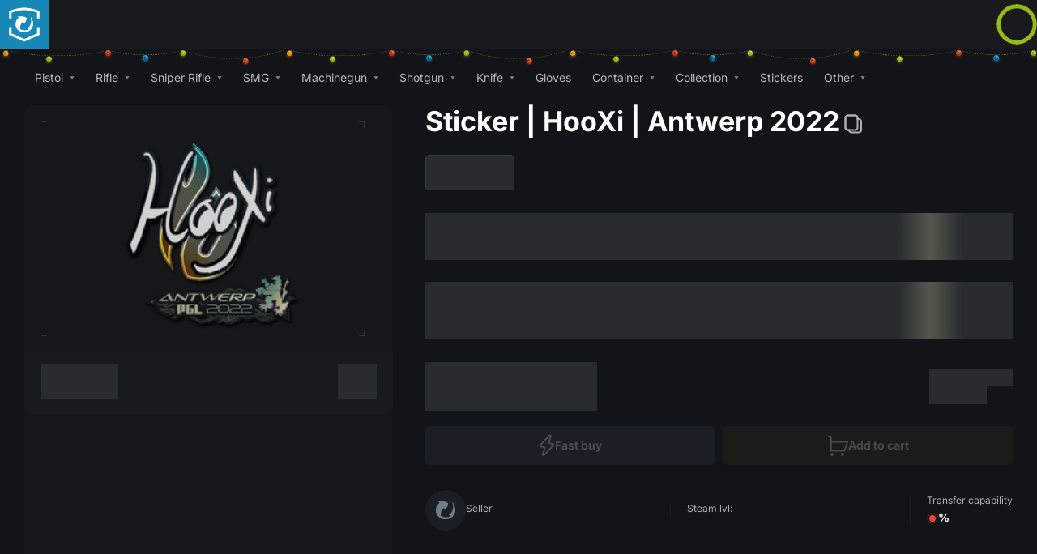

--- FILE ---
content_type: text/html
request_url: https://market.csgo.com/en/Sticker/Sticker%20%7C%20HooXi%20%7C%20Antwerp%202022
body_size: 47633
content:
<!DOCTYPE html><html lang="en" dir="ltr" style="--restrictionsheight: undefinedpx;" data-beasties-container><head>
    <meta charset="utf-8">
    <title>Sticker | HooXi | Antwerp 2022 () CS2 (CS:GO) | Price on Market CS:GO</title>
		
    <base href="/en/">
    <meta name="viewport" content="width=device-width, initial-scale=1.0, maximum-scale=1.0, user-scalable=no">
	<style nonce="a0dc1bb9020a0171ff48bf9c6df39f81">
       body {
       font-family: Inter,sans-serif;
       min-height: 100%;
       width: 100%;
       color: #fff;
       overflow-x: hidden;
       overflow-y: scroll;
       -webkit-overflow-scrolling: touch;
       margin: 0;
       padding: 0;
       background-color: #191a1c;
       }
       @-webkit-keyframes rotate-center {
           0% {
               transform: rotate(0);
           }
           20% {
               transform: rotate(0);
           }
           100% {
               transform: rotate(720deg);
           }
       }
       @keyframes rotate-center {
           0% {
               transform: rotate(0);
           }
           20% {
               transform: rotate(0);
           }
           100% {
               transform: rotate(720deg);
           }
       }
       ::-webkit-scrollbar {
           width: 4px;
           height: 4px;
       }
       ::-webkit-scrollbar-track {
           border-radius: 11px;
       }
       ::-webkit-scrollbar-thumb {
           background: rgba(233, 244, 255, 0.13);
       }
       ::-webkit-scrollbar-thumb:hover {
           background: #555;
       }
       #masterLoader {
           height: 100vh;
           width: 100vw;
           display: flex;
           align-items: center;
			  position: fixed;
			  z-index: 999999;
           background-color: #191a1c;
       }
       #masterLoader app-loader {
           width: auto;
           height: 15vh;
           display: flex;
           flex-grow: 1;
           flex-direction: column;
           align-items: center;
           margin-bottom: 15vh;
       }
		 .logo-rotate .border {
           width: 100%;
           height: auto;
           color: #2D3138;
       }
		 .logo-rotate .center-wrap {
           position: absolute;
           top: 0;
           left: 0;
           width: 100%;
           height: 100%;
           display: flex;
           align-items: center;
           justify-content: center;
           transform: translateY(-5%);

       }
		 .logo-rotate .center-wrap .center {
           width: 55%;
           height: 55%;
           animation: rotate-center 2s ease-in-out infinite both;
       }
       .logo-rotate {
           position: relative;
           height: 100%;
           display: flex;
       }
	</style>
	 <link rel="preload" as="fetch" href="./assets/sound/notify.wav">
    <link rel="icon" type="image/x-icon" href="favicon.ico">
	 <link rel="icon" href="assets/img/logo.svg" type="image/svg+xml">
	 <link rel="apple-touch-icon" href="assets/img/favicons/apple-touch-icon.png">
	 <link rel="mask-icon" href="assets/img/favicons/safari-pinned-tab.svg" color="black">
    <link rel="manifest" href="manifest.webmanifest">
    <meta name="theme-color" content="#1389b9">
<link rel="alternate" hreflang="x-default" href="https://market.csgo.com/en/Sticker/Sticker%20%7C%20HooXi%20%7C%20Antwerp%202022">
<link rel="alternate" hreflang="en" href="https://market.csgo.com/en/Sticker/Sticker%20%7C%20HooXi%20%7C%20Antwerp%202022">
<link rel="alternate" hreflang="ru" href="https://market.csgo.com/ru/Sticker/Sticker%20%7C%20HooXi%20%7C%20Antwerp%202022">
<link rel="alternate" hreflang="pt" href="https://market.csgo.com/pt/Sticker/Sticker%20%7C%20HooXi%20%7C%20Antwerp%202022">
<link rel="alternate" hreflang="vi" href="https://market.csgo.com/vi/Sticker/Sticker%20%7C%20HooXi%20%7C%20Antwerp%202022">
<link rel="alternate" hreflang="tr" href="https://market.csgo.com/tr/Sticker/Sticker%20%7C%20HooXi%20%7C%20Antwerp%202022">
<link rel="alternate" hreflang="de" href="https://market.csgo.com/de/Sticker/Sticker%20%7C%20HooXi%20%7C%20Antwerp%202022">
<link rel="alternate" hreflang="cs" href="https://market.csgo.com/cs/Sticker/Sticker%20%7C%20HooXi%20%7C%20Antwerp%202022">
<link rel="alternate" hreflang="es" href="https://market.csgo.com/es/Sticker/Sticker%20%7C%20HooXi%20%7C%20Antwerp%202022"> 
<link rel="preconnect" href="https://cdn2.csgo.com">
  <style nonce="a0dc1bb9020a0171ff48bf9c6df39f81">@font-face{font-family:Inter;font-style:normal;font-weight:400;font-display:swap;src:url(https://fonts.gstatic.com/s/inter/v20/UcC73FwrK3iLTeHuS_nVMrMxCp50SjIa2JL7SUc.woff2) format("woff2");unicode-range:U+0460-052F,U+1C80-1C8A,U+20B4,U+2DE0-2DFF,U+A640-A69F,U+FE2E-FE2F}@font-face{font-family:Inter;font-style:normal;font-weight:400;font-display:swap;src:url(https://fonts.gstatic.com/s/inter/v20/UcC73FwrK3iLTeHuS_nVMrMxCp50SjIa0ZL7SUc.woff2) format("woff2");unicode-range:U+0301,U+0400-045F,U+0490-0491,U+04B0-04B1,U+2116}@font-face{font-family:Inter;font-style:normal;font-weight:400;font-display:swap;src:url(https://fonts.gstatic.com/s/inter/v20/UcC73FwrK3iLTeHuS_nVMrMxCp50SjIa2ZL7SUc.woff2) format("woff2");unicode-range:U+1F00-1FFF}@font-face{font-family:Inter;font-style:normal;font-weight:400;font-display:swap;src:url(https://fonts.gstatic.com/s/inter/v20/UcC73FwrK3iLTeHuS_nVMrMxCp50SjIa1pL7SUc.woff2) format("woff2");unicode-range:U+0370-0377,U+037A-037F,U+0384-038A,U+038C,U+038E-03A1,U+03A3-03FF}@font-face{font-family:Inter;font-style:normal;font-weight:400;font-display:swap;src:url(https://fonts.gstatic.com/s/inter/v20/UcC73FwrK3iLTeHuS_nVMrMxCp50SjIa2pL7SUc.woff2) format("woff2");unicode-range:U+0102-0103,U+0110-0111,U+0128-0129,U+0168-0169,U+01A0-01A1,U+01AF-01B0,U+0300-0301,U+0303-0304,U+0308-0309,U+0323,U+0329,U+1EA0-1EF9,U+20AB}@font-face{font-family:Inter;font-style:normal;font-weight:400;font-display:swap;src:url(https://fonts.gstatic.com/s/inter/v20/UcC73FwrK3iLTeHuS_nVMrMxCp50SjIa25L7SUc.woff2) format("woff2");unicode-range:U+0100-02BA,U+02BD-02C5,U+02C7-02CC,U+02CE-02D7,U+02DD-02FF,U+0304,U+0308,U+0329,U+1D00-1DBF,U+1E00-1E9F,U+1EF2-1EFF,U+2020,U+20A0-20AB,U+20AD-20C0,U+2113,U+2C60-2C7F,U+A720-A7FF}@font-face{font-family:Inter;font-style:normal;font-weight:400;font-display:swap;src:url(https://fonts.gstatic.com/s/inter/v20/UcC73FwrK3iLTeHuS_nVMrMxCp50SjIa1ZL7.woff2) format("woff2");unicode-range:U+0000-00FF,U+0131,U+0152-0153,U+02BB-02BC,U+02C6,U+02DA,U+02DC,U+0304,U+0308,U+0329,U+2000-206F,U+20AC,U+2122,U+2191,U+2193,U+2212,U+2215,U+FEFF,U+FFFD}@font-face{font-family:Inter;font-style:normal;font-weight:700;font-display:swap;src:url(https://fonts.gstatic.com/s/inter/v20/UcC73FwrK3iLTeHuS_nVMrMxCp50SjIa2JL7SUc.woff2) format("woff2");unicode-range:U+0460-052F,U+1C80-1C8A,U+20B4,U+2DE0-2DFF,U+A640-A69F,U+FE2E-FE2F}@font-face{font-family:Inter;font-style:normal;font-weight:700;font-display:swap;src:url(https://fonts.gstatic.com/s/inter/v20/UcC73FwrK3iLTeHuS_nVMrMxCp50SjIa0ZL7SUc.woff2) format("woff2");unicode-range:U+0301,U+0400-045F,U+0490-0491,U+04B0-04B1,U+2116}@font-face{font-family:Inter;font-style:normal;font-weight:700;font-display:swap;src:url(https://fonts.gstatic.com/s/inter/v20/UcC73FwrK3iLTeHuS_nVMrMxCp50SjIa2ZL7SUc.woff2) format("woff2");unicode-range:U+1F00-1FFF}@font-face{font-family:Inter;font-style:normal;font-weight:700;font-display:swap;src:url(https://fonts.gstatic.com/s/inter/v20/UcC73FwrK3iLTeHuS_nVMrMxCp50SjIa1pL7SUc.woff2) format("woff2");unicode-range:U+0370-0377,U+037A-037F,U+0384-038A,U+038C,U+038E-03A1,U+03A3-03FF}@font-face{font-family:Inter;font-style:normal;font-weight:700;font-display:swap;src:url(https://fonts.gstatic.com/s/inter/v20/UcC73FwrK3iLTeHuS_nVMrMxCp50SjIa2pL7SUc.woff2) format("woff2");unicode-range:U+0102-0103,U+0110-0111,U+0128-0129,U+0168-0169,U+01A0-01A1,U+01AF-01B0,U+0300-0301,U+0303-0304,U+0308-0309,U+0323,U+0329,U+1EA0-1EF9,U+20AB}@font-face{font-family:Inter;font-style:normal;font-weight:700;font-display:swap;src:url(https://fonts.gstatic.com/s/inter/v20/UcC73FwrK3iLTeHuS_nVMrMxCp50SjIa25L7SUc.woff2) format("woff2");unicode-range:U+0100-02BA,U+02BD-02C5,U+02C7-02CC,U+02CE-02D7,U+02DD-02FF,U+0304,U+0308,U+0329,U+1D00-1DBF,U+1E00-1E9F,U+1EF2-1EFF,U+2020,U+20A0-20AB,U+20AD-20C0,U+2113,U+2C60-2C7F,U+A720-A7FF}@font-face{font-family:Inter;font-style:normal;font-weight:700;font-display:swap;src:url(https://fonts.gstatic.com/s/inter/v20/UcC73FwrK3iLTeHuS_nVMrMxCp50SjIa1ZL7.woff2) format("woff2");unicode-range:U+0000-00FF,U+0131,U+0152-0153,U+02BB-02BC,U+02C6,U+02DA,U+02DC,U+0304,U+0308,U+0329,U+2000-206F,U+20AC,U+2122,U+2191,U+2193,U+2212,U+2215,U+FEFF,U+FFFD}html{--mat-sys-on-surface: initial}html{--mat-ripple-color: rgba(0, 0, 0, .1)}html{--mat-option-selected-state-label-text-color: #98b818;--mat-option-label-text-color: white;--mat-option-hover-state-layer-color: rgba(0, 0, 0, .04);--mat-option-focus-state-layer-color: rgba(0, 0, 0, .04);--mat-option-selected-state-layer-color: rgba(0, 0, 0, .04)}.mat-accent{--mat-option-selected-state-label-text-color: #1888b8;--mat-option-label-text-color: white;--mat-option-hover-state-layer-color: rgba(0, 0, 0, .04);--mat-option-focus-state-layer-color: rgba(0, 0, 0, .04);--mat-option-selected-state-layer-color: rgba(0, 0, 0, .04)}.mat-warn{--mat-option-selected-state-label-text-color: #f44336;--mat-option-label-text-color: white;--mat-option-hover-state-layer-color: rgba(0, 0, 0, .04);--mat-option-focus-state-layer-color: rgba(0, 0, 0, .04);--mat-option-selected-state-layer-color: rgba(0, 0, 0, .04)}html{--mat-optgroup-label-text-color: white}html{--mat-pseudo-checkbox-full-selected-icon-color: #1888b8;--mat-pseudo-checkbox-full-selected-checkmark-color: #2f3336;--mat-pseudo-checkbox-full-unselected-icon-color: white;--mat-pseudo-checkbox-full-disabled-selected-checkmark-color: #2f3336;--mat-pseudo-checkbox-full-disabled-unselected-icon-color: #b0b0b0;--mat-pseudo-checkbox-full-disabled-selected-icon-color: #b0b0b0;--mat-pseudo-checkbox-minimal-selected-checkmark-color: #1888b8;--mat-pseudo-checkbox-minimal-disabled-selected-checkmark-color: #b0b0b0}.mat-primary{--mat-pseudo-checkbox-full-selected-icon-color: #98b818;--mat-pseudo-checkbox-full-selected-checkmark-color: #2f3336;--mat-pseudo-checkbox-full-unselected-icon-color: white;--mat-pseudo-checkbox-full-disabled-selected-checkmark-color: #2f3336;--mat-pseudo-checkbox-full-disabled-unselected-icon-color: #b0b0b0;--mat-pseudo-checkbox-full-disabled-selected-icon-color: #b0b0b0;--mat-pseudo-checkbox-minimal-selected-checkmark-color: #98b818;--mat-pseudo-checkbox-minimal-disabled-selected-checkmark-color: #b0b0b0}.mat-accent{--mat-pseudo-checkbox-full-selected-icon-color: #1888b8;--mat-pseudo-checkbox-full-selected-checkmark-color: #2f3336;--mat-pseudo-checkbox-full-unselected-icon-color: white;--mat-pseudo-checkbox-full-disabled-selected-checkmark-color: #2f3336;--mat-pseudo-checkbox-full-disabled-unselected-icon-color: #b0b0b0;--mat-pseudo-checkbox-full-disabled-selected-icon-color: #b0b0b0;--mat-pseudo-checkbox-minimal-selected-checkmark-color: #1888b8;--mat-pseudo-checkbox-minimal-disabled-selected-checkmark-color: #b0b0b0}.mat-warn{--mat-pseudo-checkbox-full-selected-icon-color: #f44336;--mat-pseudo-checkbox-full-selected-checkmark-color: #2f3336;--mat-pseudo-checkbox-full-unselected-icon-color: white;--mat-pseudo-checkbox-full-disabled-selected-checkmark-color: #2f3336;--mat-pseudo-checkbox-full-disabled-unselected-icon-color: #b0b0b0;--mat-pseudo-checkbox-full-disabled-selected-icon-color: #b0b0b0;--mat-pseudo-checkbox-minimal-selected-checkmark-color: #f44336;--mat-pseudo-checkbox-minimal-disabled-selected-checkmark-color: #b0b0b0}html{--mat-app-background-color: #2f3336;--mat-app-text-color: white;--mat-app-elevation-shadow-level-0: 0px 0px 0px 0px rgba(0, 0, 0, .2), 0px 0px 0px 0px rgba(0, 0, 0, .14), 0px 0px 0px 0px rgba(0, 0, 0, .12);--mat-app-elevation-shadow-level-1: 0px 2px 1px -1px rgba(0, 0, 0, .2), 0px 1px 1px 0px rgba(0, 0, 0, .14), 0px 1px 3px 0px rgba(0, 0, 0, .12);--mat-app-elevation-shadow-level-2: 0px 3px 1px -2px rgba(0, 0, 0, .2), 0px 2px 2px 0px rgba(0, 0, 0, .14), 0px 1px 5px 0px rgba(0, 0, 0, .12);--mat-app-elevation-shadow-level-3: 0px 3px 3px -2px rgba(0, 0, 0, .2), 0px 3px 4px 0px rgba(0, 0, 0, .14), 0px 1px 8px 0px rgba(0, 0, 0, .12);--mat-app-elevation-shadow-level-4: 0px 2px 4px -1px rgba(0, 0, 0, .2), 0px 4px 5px 0px rgba(0, 0, 0, .14), 0px 1px 10px 0px rgba(0, 0, 0, .12);--mat-app-elevation-shadow-level-5: 0px 3px 5px -1px rgba(0, 0, 0, .2), 0px 5px 8px 0px rgba(0, 0, 0, .14), 0px 1px 14px 0px rgba(0, 0, 0, .12);--mat-app-elevation-shadow-level-6: 0px 3px 5px -1px rgba(0, 0, 0, .2), 0px 6px 10px 0px rgba(0, 0, 0, .14), 0px 1px 18px 0px rgba(0, 0, 0, .12);--mat-app-elevation-shadow-level-7: 0px 4px 5px -2px rgba(0, 0, 0, .2), 0px 7px 10px 1px rgba(0, 0, 0, .14), 0px 2px 16px 1px rgba(0, 0, 0, .12);--mat-app-elevation-shadow-level-8: 0px 5px 5px -3px rgba(0, 0, 0, .2), 0px 8px 10px 1px rgba(0, 0, 0, .14), 0px 3px 14px 2px rgba(0, 0, 0, .12);--mat-app-elevation-shadow-level-9: 0px 5px 6px -3px rgba(0, 0, 0, .2), 0px 9px 12px 1px rgba(0, 0, 0, .14), 0px 3px 16px 2px rgba(0, 0, 0, .12);--mat-app-elevation-shadow-level-10: 0px 6px 6px -3px rgba(0, 0, 0, .2), 0px 10px 14px 1px rgba(0, 0, 0, .14), 0px 4px 18px 3px rgba(0, 0, 0, .12);--mat-app-elevation-shadow-level-11: 0px 6px 7px -4px rgba(0, 0, 0, .2), 0px 11px 15px 1px rgba(0, 0, 0, .14), 0px 4px 20px 3px rgba(0, 0, 0, .12);--mat-app-elevation-shadow-level-12: 0px 7px 8px -4px rgba(0, 0, 0, .2), 0px 12px 17px 2px rgba(0, 0, 0, .14), 0px 5px 22px 4px rgba(0, 0, 0, .12);--mat-app-elevation-shadow-level-13: 0px 7px 8px -4px rgba(0, 0, 0, .2), 0px 13px 19px 2px rgba(0, 0, 0, .14), 0px 5px 24px 4px rgba(0, 0, 0, .12);--mat-app-elevation-shadow-level-14: 0px 7px 9px -4px rgba(0, 0, 0, .2), 0px 14px 21px 2px rgba(0, 0, 0, .14), 0px 5px 26px 4px rgba(0, 0, 0, .12);--mat-app-elevation-shadow-level-15: 0px 8px 9px -5px rgba(0, 0, 0, .2), 0px 15px 22px 2px rgba(0, 0, 0, .14), 0px 6px 28px 5px rgba(0, 0, 0, .12);--mat-app-elevation-shadow-level-16: 0px 8px 10px -5px rgba(0, 0, 0, .2), 0px 16px 24px 2px rgba(0, 0, 0, .14), 0px 6px 30px 5px rgba(0, 0, 0, .12);--mat-app-elevation-shadow-level-17: 0px 8px 11px -5px rgba(0, 0, 0, .2), 0px 17px 26px 2px rgba(0, 0, 0, .14), 0px 6px 32px 5px rgba(0, 0, 0, .12);--mat-app-elevation-shadow-level-18: 0px 9px 11px -5px rgba(0, 0, 0, .2), 0px 18px 28px 2px rgba(0, 0, 0, .14), 0px 7px 34px 6px rgba(0, 0, 0, .12);--mat-app-elevation-shadow-level-19: 0px 9px 12px -6px rgba(0, 0, 0, .2), 0px 19px 29px 2px rgba(0, 0, 0, .14), 0px 7px 36px 6px rgba(0, 0, 0, .12);--mat-app-elevation-shadow-level-20: 0px 10px 13px -6px rgba(0, 0, 0, .2), 0px 20px 31px 3px rgba(0, 0, 0, .14), 0px 8px 38px 7px rgba(0, 0, 0, .12);--mat-app-elevation-shadow-level-21: 0px 10px 13px -6px rgba(0, 0, 0, .2), 0px 21px 33px 3px rgba(0, 0, 0, .14), 0px 8px 40px 7px rgba(0, 0, 0, .12);--mat-app-elevation-shadow-level-22: 0px 10px 14px -6px rgba(0, 0, 0, .2), 0px 22px 35px 3px rgba(0, 0, 0, .14), 0px 8px 42px 7px rgba(0, 0, 0, .12);--mat-app-elevation-shadow-level-23: 0px 11px 14px -7px rgba(0, 0, 0, .2), 0px 23px 36px 3px rgba(0, 0, 0, .14), 0px 9px 44px 8px rgba(0, 0, 0, .12);--mat-app-elevation-shadow-level-24: 0px 11px 15px -7px rgba(0, 0, 0, .2), 0px 24px 38px 3px rgba(0, 0, 0, .14), 0px 9px 46px 8px rgba(0, 0, 0, .12)}html{--mat-option-label-text-font: Inter, sans-serif;--mat-option-label-text-line-height: 20px;--mat-option-label-text-size: 14px;--mat-option-label-text-tracking: normal;--mat-option-label-text-weight: 400}html{--mat-optgroup-label-text-font: Inter, sans-serif;--mat-optgroup-label-text-line-height: 20px;--mat-optgroup-label-text-size: 14px;--mat-optgroup-label-text-tracking: normal;--mat-optgroup-label-text-weight: 400}html{--mat-card-elevated-container-shape: 4px;--mat-card-outlined-container-shape: 4px;--mat-card-filled-container-shape: 4px;--mat-card-outlined-outline-width: 1px}html{--mat-card-elevated-container-color: #292c2f;--mat-card-elevated-container-elevation: 0px 2px 1px -1px rgba(0, 0, 0, .2), 0px 1px 1px 0px rgba(0, 0, 0, .14), 0px 1px 3px 0px rgba(0, 0, 0, .12);--mat-card-outlined-container-color: #292c2f;--mat-card-outlined-container-elevation: 0px 0px 0px 0px rgba(0, 0, 0, .2), 0px 0px 0px 0px rgba(0, 0, 0, .14), 0px 0px 0px 0px rgba(0, 0, 0, .12);--mat-card-outlined-outline-color: rgba(0, 0, 0, .12);--mat-card-subtitle-text-color: white;--mat-card-filled-container-color: #292c2f;--mat-card-filled-container-elevation: 0px 0px 0px 0px rgba(0, 0, 0, .2), 0px 0px 0px 0px rgba(0, 0, 0, .14), 0px 0px 0px 0px rgba(0, 0, 0, .12)}html{--mat-card-title-text-font: Inter, sans-serif;--mat-card-title-text-line-height: 20px;--mat-card-title-text-size: 16px;--mat-card-title-text-tracking: normal;--mat-card-title-text-weight: 600;--mat-card-subtitle-text-font: Inter, sans-serif;--mat-card-subtitle-text-line-height: 19px;--mat-card-subtitle-text-size: 16px;--mat-card-subtitle-text-tracking: normal;--mat-card-subtitle-text-weight: bold}html{--mat-progress-bar-active-indicator-height: 4px;--mat-progress-bar-track-height: 4px;--mat-progress-bar-track-shape: 0}html{--mat-tooltip-container-shape: 4px;--mat-tooltip-supporting-text-line-height: 16px}html{--mat-tooltip-container-color: #616161;--mat-tooltip-supporting-text-color: #fff}html{--mat-tooltip-supporting-text-font: Inter, sans-serif;--mat-tooltip-supporting-text-size: 14px;--mat-tooltip-supporting-text-weight: 500;--mat-tooltip-supporting-text-tracking: normal}html{--mat-form-field-filled-active-indicator-height: 1px;--mat-form-field-filled-focus-active-indicator-height: 2px;--mat-form-field-filled-container-shape: 4px;--mat-form-field-outlined-outline-width: 1px;--mat-form-field-outlined-focus-outline-width: 2px;--mat-form-field-outlined-container-shape: 4px}html{--mat-form-field-focus-select-arrow-color: rgba(152, 184, 24, .87);--mat-form-field-filled-caret-color: #98b818;--mat-form-field-filled-focus-active-indicator-color: #98b818;--mat-form-field-filled-focus-label-text-color: rgba(152, 184, 24, .87);--mat-form-field-outlined-caret-color: #98b818;--mat-form-field-outlined-focus-outline-color: #98b818;--mat-form-field-outlined-focus-label-text-color: rgba(152, 184, 24, .87);--mat-form-field-disabled-input-text-placeholder-color: rgba(255, 255, 255, .38);--mat-form-field-state-layer-color: rgba(0, 0, 0, .87);--mat-form-field-error-text-color: #f44336;--mat-form-field-select-option-text-color: inherit;--mat-form-field-select-disabled-option-text-color: GrayText;--mat-form-field-leading-icon-color: unset;--mat-form-field-disabled-leading-icon-color: unset;--mat-form-field-trailing-icon-color: unset;--mat-form-field-disabled-trailing-icon-color: unset;--mat-form-field-error-focus-trailing-icon-color: unset;--mat-form-field-error-hover-trailing-icon-color: unset;--mat-form-field-error-trailing-icon-color: unset;--mat-form-field-enabled-select-arrow-color: rgba(255, 255, 255, .54);--mat-form-field-disabled-select-arrow-color: rgba(255, 255, 255, .38);--mat-form-field-hover-state-layer-opacity: .04;--mat-form-field-focus-state-layer-opacity: .08;--mat-form-field-filled-container-color: rgb(39.36, 42.24, 45.12);--mat-form-field-filled-disabled-container-color: rgb(40.18, 43.12, 46.06);--mat-form-field-filled-label-text-color: rgba(255, 255, 255, .6);--mat-form-field-filled-hover-label-text-color: rgba(255, 255, 255, .6);--mat-form-field-filled-disabled-label-text-color: rgba(0, 0, 0, .38);--mat-form-field-filled-input-text-color: rgba(255, 255, 255, .87);--mat-form-field-filled-disabled-input-text-color: rgba(0, 0, 0, .38);--mat-form-field-filled-input-text-placeholder-color: rgba(255, 255, 255, .6);--mat-form-field-filled-error-hover-label-text-color: #f44336;--mat-form-field-filled-error-focus-label-text-color: #f44336;--mat-form-field-filled-error-label-text-color: #f44336;--mat-form-field-filled-error-caret-color: #f44336;--mat-form-field-filled-active-indicator-color: rgba(255, 255, 255, .42);--mat-form-field-filled-disabled-active-indicator-color: rgba(255, 255, 255, .06);--mat-form-field-filled-hover-active-indicator-color: rgba(255, 255, 255, .87);--mat-form-field-filled-error-active-indicator-color: #f44336;--mat-form-field-filled-error-focus-active-indicator-color: #f44336;--mat-form-field-filled-error-hover-active-indicator-color: #f44336;--mat-form-field-outlined-label-text-color: rgba(255, 255, 255, .6);--mat-form-field-outlined-hover-label-text-color: rgba(255, 255, 255, .6);--mat-form-field-outlined-disabled-label-text-color: rgba(0, 0, 0, .38);--mat-form-field-outlined-input-text-color: rgba(255, 255, 255, .87);--mat-form-field-outlined-disabled-input-text-color: rgba(0, 0, 0, .38);--mat-form-field-outlined-input-text-placeholder-color: rgba(255, 255, 255, .6);--mat-form-field-outlined-error-caret-color: #f44336;--mat-form-field-outlined-error-focus-label-text-color: #f44336;--mat-form-field-outlined-error-label-text-color: #f44336;--mat-form-field-outlined-error-hover-label-text-color: #f44336;--mat-form-field-outlined-outline-color: rgba(255, 255, 255, .38);--mat-form-field-outlined-disabled-outline-color: rgba(255, 255, 255, .06);--mat-form-field-outlined-hover-outline-color: rgba(255, 255, 255, .87);--mat-form-field-outlined-error-focus-outline-color: #f44336;--mat-form-field-outlined-error-hover-outline-color: #f44336;--mat-form-field-outlined-error-outline-color: #f44336}html{--mat-form-field-container-height: 56px;--mat-form-field-filled-label-display: block;--mat-form-field-container-vertical-padding: 16px;--mat-form-field-filled-with-label-container-padding-top: 24px;--mat-form-field-filled-with-label-container-padding-bottom: 8px}html{--mat-form-field-container-text-font: Inter, sans-serif;--mat-form-field-container-text-line-height: 20px;--mat-form-field-container-text-size: 14px;--mat-form-field-container-text-tracking: normal;--mat-form-field-container-text-weight: 400;--mat-form-field-outlined-label-text-populated-size: 14px;--mat-form-field-subscript-text-font: Inter, sans-serif;--mat-form-field-subscript-text-line-height: 24px;--mat-form-field-subscript-text-size: 14px;--mat-form-field-subscript-text-tracking: normal;--mat-form-field-subscript-text-weight: 500;--mat-form-field-filled-label-text-font: Inter, sans-serif;--mat-form-field-filled-label-text-size: 14px;--mat-form-field-filled-label-text-tracking: normal;--mat-form-field-filled-label-text-weight: 400;--mat-form-field-outlined-label-text-font: Inter, sans-serif;--mat-form-field-outlined-label-text-size: 14px;--mat-form-field-outlined-label-text-tracking: normal;--mat-form-field-outlined-label-text-weight: 400}html{--mat-select-container-elevation-shadow: 0px 5px 5px -3px rgba(0, 0, 0, .2), 0px 8px 10px 1px rgba(0, 0, 0, .14), 0px 3px 14px 2px rgba(0, 0, 0, .12)}html{--mat-select-panel-background-color: #292c2f;--mat-select-enabled-trigger-text-color: rgba(255, 255, 255, .87);--mat-select-disabled-trigger-text-color: rgba(0, 0, 0, .38);--mat-select-placeholder-text-color: rgba(255, 255, 255, .6);--mat-select-enabled-arrow-color: rgba(255, 255, 255, .54);--mat-select-disabled-arrow-color: rgba(255, 255, 255, .38);--mat-select-focused-arrow-color: rgba(152, 184, 24, .87);--mat-select-invalid-arrow-color: rgba(244, 67, 54, .87)}html{--mat-select-arrow-transform: translateY(-8px)}html{--mat-select-trigger-text-font: Inter, sans-serif;--mat-select-trigger-text-line-height: 20px;--mat-select-trigger-text-size: 14px;--mat-select-trigger-text-tracking: normal;--mat-select-trigger-text-weight: 400}html{--mat-autocomplete-container-shape: 4px;--mat-autocomplete-container-elevation-shadow: 0px 5px 5px -3px rgba(0, 0, 0, .2), 0px 8px 10px 1px rgba(0, 0, 0, .14), 0px 3px 14px 2px rgba(0, 0, 0, .12)}html{--mat-autocomplete-background-color: #292c2f}html{--mat-dialog-container-shape: 4px;--mat-dialog-container-elevation-shadow: 0px 11px 15px -7px rgba(0, 0, 0, .2), 0px 24px 38px 3px rgba(0, 0, 0, .14), 0px 9px 46px 8px rgba(0, 0, 0, .12);--mat-dialog-container-max-width: 80vw;--mat-dialog-container-small-max-width: 80vw;--mat-dialog-container-min-width: 0;--mat-dialog-actions-alignment: start;--mat-dialog-actions-padding: 8px;--mat-dialog-content-padding: 20px 24px;--mat-dialog-with-actions-content-padding: 20px 24px;--mat-dialog-headline-padding: 0 24px 9px}html{--mat-dialog-container-color: #181a1e;--mat-dialog-subhead-color: rgba(255, 255, 255, .87);--mat-dialog-supporting-text-color: rgba(255, 255, 255, .6)}html{--mat-dialog-subhead-font: Inter, sans-serif;--mat-dialog-subhead-line-height: 20px;--mat-dialog-subhead-size: 16px;--mat-dialog-subhead-weight: 600;--mat-dialog-subhead-tracking: normal;--mat-dialog-supporting-text-font: Inter, sans-serif;--mat-dialog-supporting-text-line-height: 20px;--mat-dialog-supporting-text-size: 14px;--mat-dialog-supporting-text-weight: 400;--mat-dialog-supporting-text-tracking: normal}html{--mat-slide-toggle-disabled-selected-handle-opacity: .38;--mat-slide-toggle-disabled-selected-icon-opacity: .38;--mat-slide-toggle-disabled-track-opacity: .12;--mat-slide-toggle-disabled-unselected-handle-opacity: .38;--mat-slide-toggle-disabled-unselected-icon-opacity: .38;--mat-slide-toggle-disabled-unselected-track-outline-color: transparent;--mat-slide-toggle-disabled-unselected-track-outline-width: 1px;--mat-slide-toggle-handle-height: 20px;--mat-slide-toggle-handle-shape: 10px;--mat-slide-toggle-handle-width: 20px;--mat-slide-toggle-hidden-track-opacity: 1;--mat-slide-toggle-hidden-track-transition: transform 75ms 0ms cubic-bezier(.4, 0, .6, 1);--mat-slide-toggle-pressed-handle-size: 20px;--mat-slide-toggle-selected-focus-state-layer-opacity: .12;--mat-slide-toggle-selected-handle-horizontal-margin: 0;--mat-slide-toggle-selected-handle-size: 20px;--mat-slide-toggle-selected-hover-state-layer-opacity: .04;--mat-slide-toggle-selected-icon-size: 18px;--mat-slide-toggle-selected-pressed-handle-horizontal-margin: 0;--mat-slide-toggle-selected-pressed-state-layer-opacity: .1;--mat-slide-toggle-selected-track-outline-color: transparent;--mat-slide-toggle-selected-track-outline-width: 1px;--mat-slide-toggle-selected-with-icon-handle-horizontal-margin: 0;--mat-slide-toggle-track-height: 14px;--mat-slide-toggle-track-outline-color: transparent;--mat-slide-toggle-track-outline-width: 1px;--mat-slide-toggle-track-shape: 7px;--mat-slide-toggle-track-width: 36px;--mat-slide-toggle-unselected-focus-state-layer-opacity: .12;--mat-slide-toggle-unselected-handle-horizontal-margin: 0;--mat-slide-toggle-unselected-handle-size: 20px;--mat-slide-toggle-unselected-hover-state-layer-opacity: .04;--mat-slide-toggle-unselected-icon-size: 18px;--mat-slide-toggle-unselected-pressed-handle-horizontal-margin: 0;--mat-slide-toggle-unselected-pressed-state-layer-opacity: .1;--mat-slide-toggle-unselected-with-icon-handle-horizontal-margin: 0;--mat-slide-toggle-visible-track-opacity: 1;--mat-slide-toggle-visible-track-transition: transform 75ms 0ms cubic-bezier(0, 0, .2, 1);--mat-slide-toggle-with-icon-handle-size: 20px}html{--mat-slide-toggle-selected-focus-state-layer-color: #98b818;--mat-slide-toggle-selected-handle-color: #98b818;--mat-slide-toggle-selected-hover-state-layer-color: #98b818;--mat-slide-toggle-selected-pressed-state-layer-color: #98b818;--mat-slide-toggle-selected-focus-handle-color: #4d301e;--mat-slide-toggle-selected-hover-handle-color: #4d301e;--mat-slide-toggle-selected-pressed-handle-color: #4d301e;--mat-slide-toggle-selected-focus-track-color: #c9a38c;--mat-slide-toggle-selected-hover-track-color: #c9a38c;--mat-slide-toggle-selected-pressed-track-color: #c9a38c;--mat-slide-toggle-selected-track-color: #c9a38c;--mat-slide-toggle-disabled-handle-elevation-shadow: 0px 0px 0px 0px rgba(0, 0, 0, .2), 0px 0px 0px 0px rgba(0, 0, 0, .14), 0px 0px 0px 0px rgba(0, 0, 0, .12);--mat-slide-toggle-disabled-selected-handle-color: #424242;--mat-slide-toggle-disabled-selected-icon-color: #fff;--mat-slide-toggle-disabled-selected-track-color: #424242;--mat-slide-toggle-disabled-unselected-handle-color: #424242;--mat-slide-toggle-disabled-unselected-icon-color: #fff;--mat-slide-toggle-disabled-unselected-track-color: #424242;--mat-slide-toggle-handle-elevation-shadow: 0px 2px 1px -1px rgba(0, 0, 0, .2), 0px 1px 1px 0px rgba(0, 0, 0, .14), 0px 1px 3px 0px rgba(0, 0, 0, .12);--mat-slide-toggle-handle-surface-color: #fff;--mat-slide-toggle-label-text-color: white;--mat-slide-toggle-selected-icon-color: #fff;--mat-slide-toggle-unselected-hover-handle-color: #212121;--mat-slide-toggle-unselected-focus-handle-color: #212121;--mat-slide-toggle-unselected-focus-state-layer-color: #424242;--mat-slide-toggle-unselected-focus-track-color: #e0e0e0;--mat-slide-toggle-unselected-icon-color: #fff;--mat-slide-toggle-unselected-handle-color: #616161;--mat-slide-toggle-unselected-hover-state-layer-color: #424242;--mat-slide-toggle-unselected-hover-track-color: #e0e0e0;--mat-slide-toggle-unselected-pressed-handle-color: #212121;--mat-slide-toggle-unselected-pressed-track-color: #e0e0e0;--mat-slide-toggle-unselected-pressed-state-layer-color: #424242;--mat-slide-toggle-unselected-track-color: #e0e0e0}html{--mdc-slide-toggle-disabled-label-text-color: rgba(0, 0, 0, .38);--mat-slide-toggle-disabled-label-text-color: rgba(0, 0, 0, .38)}html{--mat-slide-toggle-state-layer-size: 40px}html{--mat-slide-toggle-label-text-font: Inter, sans-serif;--mat-slide-toggle-label-text-line-height: 20px;--mat-slide-toggle-label-text-size: 14px;--mat-slide-toggle-label-text-tracking: normal;--mat-slide-toggle-label-text-weight: 400}html{--mat-radio-disabled-selected-icon-opacity: .38;--mat-radio-disabled-unselected-icon-opacity: .38;--mat-radio-state-layer-size: 40px}html{--mat-radio-state-layer-size: 40px;--mat-radio-touch-target-display: block}html{--mat-radio-label-text-font: Inter, sans-serif;--mat-radio-label-text-line-height: 20px;--mat-radio-label-text-size: 14px;--mat-radio-label-text-tracking: normal;--mat-radio-label-text-weight: 400}html{--mat-slider-active-track-height: 6px;--mat-slider-active-track-shape: 9999px;--mat-slider-handle-elevation: 0px 2px 1px -1px rgba(0, 0, 0, .2), 0px 1px 1px 0px rgba(0, 0, 0, .14), 0px 1px 3px 0px rgba(0, 0, 0, .12);--mat-slider-handle-height: 20px;--mat-slider-handle-shape: 50%;--mat-slider-handle-width: 20px;--mat-slider-inactive-track-height: 4px;--mat-slider-inactive-track-shape: 9999px;--mat-slider-value-indicator-border-radius: 4px;--mat-slider-value-indicator-caret-display: block;--mat-slider-value-indicator-container-transform: translateX(-50%);--mat-slider-value-indicator-height: 32px;--mat-slider-value-indicator-padding: 0 12px;--mat-slider-value-indicator-text-transform: none;--mat-slider-value-indicator-width: auto;--mat-slider-with-overlap-handle-outline-width: 1px;--mat-slider-with-tick-marks-active-container-opacity: .6;--mat-slider-with-tick-marks-container-shape: 50%;--mat-slider-with-tick-marks-container-size: 2px;--mat-slider-with-tick-marks-inactive-container-opacity: .6}html{--mat-slider-active-track-color: #98b818;--mat-slider-focus-handle-color: #98b818;--mat-slider-focus-state-layer-color: rgba(152, 184, 24, .2);--mat-slider-handle-color: #98b818;--mat-slider-hover-handle-color: #98b818;--mat-slider-hover-state-layer-color: rgba(152, 184, 24, .05);--mat-slider-inactive-track-color: #98b818;--mat-slider-ripple-color: #98b818;--mat-slider-with-tick-marks-active-container-color: white;--mat-slider-with-tick-marks-inactive-container-color: #98b818;--mat-slider-disabled-active-track-color: #000;--mat-slider-disabled-handle-color: #000;--mat-slider-disabled-inactive-track-color: #000;--mat-slider-label-container-color: #000;--mat-slider-label-label-text-color: #fff;--mat-slider-value-indicator-opacity: .6;--mat-slider-with-overlap-handle-outline-color: #fff;--mat-slider-with-tick-marks-disabled-container-color: #000}html .mat-accent{--mat-slider-active-track-color: #1888b8;--mat-slider-focus-handle-color: #1888b8;--mat-slider-focus-state-layer-color: rgba(24, 136, 184, .2);--mat-slider-handle-color: #1888b8;--mat-slider-hover-handle-color: #1888b8;--mat-slider-hover-state-layer-color: rgba(24, 136, 184, .05);--mat-slider-inactive-track-color: #1888b8;--mat-slider-ripple-color: #1888b8;--mat-slider-with-tick-marks-active-container-color: white;--mat-slider-with-tick-marks-inactive-container-color: #1888b8}html .mat-warn{--mat-slider-active-track-color: #f44336;--mat-slider-focus-handle-color: #f44336;--mat-slider-focus-state-layer-color: rgba(244, 67, 54, .2);--mat-slider-handle-color: #f44336;--mat-slider-hover-handle-color: #f44336;--mat-slider-hover-state-layer-color: rgba(244, 67, 54, .05);--mat-slider-inactive-track-color: #f44336;--mat-slider-ripple-color: #f44336;--mat-slider-with-tick-marks-active-container-color: white;--mat-slider-with-tick-marks-inactive-container-color: #f44336}html{--mat-slider-label-label-text-font: Inter, sans-serif;--mat-slider-label-label-text-size: 16px;--mat-slider-label-label-text-line-height: 19px;--mat-slider-label-label-text-tracking: normal;--mat-slider-label-label-text-weight: bold}html{--mat-menu-container-shape: 4px;--mat-menu-divider-bottom-spacing: 0;--mat-menu-divider-top-spacing: 0;--mat-menu-item-spacing: 16px;--mat-menu-item-icon-size: 24px;--mat-menu-item-leading-spacing: 16px;--mat-menu-item-trailing-spacing: 16px;--mat-menu-item-with-icon-leading-spacing: 16px;--mat-menu-item-with-icon-trailing-spacing: 16px;--mat-menu-container-elevation-shadow: 0px 5px 5px -3px rgba(0, 0, 0, .2), 0px 8px 10px 1px rgba(0, 0, 0, .14), 0px 3px 14px 2px rgba(0, 0, 0, .12)}html{--mat-menu-item-label-text-color: white;--mat-menu-item-icon-color: white;--mat-menu-item-hover-state-layer-color: rgba(0, 0, 0, .04);--mat-menu-item-focus-state-layer-color: rgba(0, 0, 0, .04);--mat-menu-container-color: #292c2f;--mat-menu-divider-color: rgba(255, 255, 255, .1)}html{--mat-menu-item-label-text-font: Inter, sans-serif;--mat-menu-item-label-text-size: 14px;--mat-menu-item-label-text-tracking: normal;--mat-menu-item-label-text-line-height: 20px;--mat-menu-item-label-text-weight: 400}html{--mat-list-active-indicator-color: transparent;--mat-list-active-indicator-shape: 4px;--mat-list-list-item-container-shape: 0;--mat-list-list-item-leading-avatar-shape: 50%;--mat-list-list-item-container-color: transparent;--mat-list-list-item-selected-container-color: transparent;--mat-list-list-item-leading-avatar-color: transparent;--mat-list-list-item-leading-icon-size: 24px;--mat-list-list-item-leading-avatar-size: 40px;--mat-list-list-item-trailing-icon-size: 24px;--mat-list-list-item-disabled-state-layer-color: transparent;--mat-list-list-item-disabled-state-layer-opacity: 0;--mat-list-list-item-disabled-label-text-opacity: .38;--mat-list-list-item-disabled-leading-icon-opacity: .38;--mat-list-list-item-disabled-trailing-icon-opacity: .38}html{--mat-list-list-item-label-text-color: white;--mat-list-list-item-supporting-text-color: white;--mat-list-list-item-leading-icon-color: rgba(0, 0, 0, .38);--mat-list-list-item-trailing-supporting-text-color: rgba(0, 0, 0, .38);--mat-list-list-item-trailing-icon-color: rgba(0, 0, 0, .38);--mat-list-list-item-selected-trailing-icon-color: rgba(0, 0, 0, .38);--mat-list-list-item-disabled-label-text-color: black;--mat-list-list-item-disabled-leading-icon-color: black;--mat-list-list-item-disabled-trailing-icon-color: black;--mat-list-list-item-hover-label-text-color: white;--mat-list-list-item-hover-leading-icon-color: rgba(0, 0, 0, .38);--mat-list-list-item-hover-state-layer-color: black;--mat-list-list-item-hover-state-layer-opacity: .04;--mat-list-list-item-hover-trailing-icon-color: rgba(0, 0, 0, .38);--mat-list-list-item-focus-label-text-color: white;--mat-list-list-item-focus-state-layer-color: black;--mat-list-list-item-focus-state-layer-opacity: .12}html{--mat-list-list-item-leading-icon-start-space: 16px;--mat-list-list-item-leading-icon-end-space: 32px;--mat-list-list-item-one-line-container-height: 48px;--mat-list-list-item-two-line-container-height: 64px;--mat-list-list-item-three-line-container-height: 88px}html{--mat-list-list-item-label-text-font: Inter, sans-serif;--mat-list-list-item-label-text-line-height: 20px;--mat-list-list-item-label-text-size: 14px;--mat-list-list-item-label-text-tracking: normal;--mat-list-list-item-label-text-weight: 400;--mat-list-list-item-supporting-text-font: Inter, sans-serif;--mat-list-list-item-supporting-text-line-height: 20px;--mat-list-list-item-supporting-text-size: 14px;--mat-list-list-item-supporting-text-tracking: normal;--mat-list-list-item-supporting-text-weight: 400;--mat-list-list-item-trailing-supporting-text-font: Inter, sans-serif;--mat-list-list-item-trailing-supporting-text-line-height: 24px;--mat-list-list-item-trailing-supporting-text-size: 14px;--mat-list-list-item-trailing-supporting-text-tracking: normal;--mat-list-list-item-trailing-supporting-text-weight: 500}html{--mat-paginator-container-text-color: rgba(0, 0, 0, .87);--mat-paginator-container-background-color: #292c2f;--mat-paginator-enabled-icon-color: rgba(0, 0, 0, .54);--mat-paginator-disabled-icon-color: rgba(0, 0, 0, .12)}html{--mat-paginator-container-size: 56px;--mat-paginator-form-field-container-height: 40px;--mat-paginator-form-field-container-vertical-padding: 8px;--mat-paginator-touch-target-display: block}html{--mat-paginator-container-text-font: Inter, sans-serif;--mat-paginator-container-text-line-height: 24px;--mat-paginator-container-text-size: 14px;--mat-paginator-container-text-tracking: normal;--mat-paginator-container-text-weight: 500;--mat-paginator-select-trigger-text-size: 14px}html{--mat-tab-container-height: 48px;--mat-tab-divider-color: transparent;--mat-tab-divider-height: 0;--mat-tab-active-indicator-height: 2px;--mat-tab-active-indicator-shape: 0}html{--mat-checkbox-disabled-selected-checkmark-color: #fff;--mat-checkbox-selected-focus-state-layer-opacity: .16;--mat-checkbox-selected-hover-state-layer-opacity: .04;--mat-checkbox-selected-pressed-state-layer-opacity: .16;--mat-checkbox-unselected-focus-state-layer-opacity: .16;--mat-checkbox-unselected-hover-state-layer-opacity: .04;--mat-checkbox-unselected-pressed-state-layer-opacity: .16}html{--mat-checkbox-disabled-label-color: rgba(0, 0, 0, .38);--mat-checkbox-label-text-color: white;--mat-checkbox-disabled-selected-icon-color: rgba(0, 0, 0, .38);--mat-checkbox-disabled-unselected-icon-color: rgba(0, 0, 0, .38);--mat-checkbox-selected-checkmark-color: white;--mat-checkbox-selected-focus-icon-color: #1888b8;--mat-checkbox-selected-hover-icon-color: #1888b8;--mat-checkbox-selected-icon-color: #1888b8;--mat-checkbox-selected-pressed-icon-color: #1888b8;--mat-checkbox-unselected-focus-icon-color: #212121;--mat-checkbox-unselected-hover-icon-color: #212121;--mat-checkbox-unselected-icon-color: rgba(0, 0, 0, .54);--mat-checkbox-selected-focus-state-layer-color: #1888b8;--mat-checkbox-selected-hover-state-layer-color: #1888b8;--mat-checkbox-selected-pressed-state-layer-color: #1888b8;--mat-checkbox-unselected-focus-state-layer-color: black;--mat-checkbox-unselected-hover-state-layer-color: black;--mat-checkbox-unselected-pressed-state-layer-color: black}html{--mat-checkbox-touch-target-display: block;--mat-checkbox-state-layer-size: 40px}html{--mat-checkbox-label-text-font: Inter, sans-serif;--mat-checkbox-label-text-line-height: 20px;--mat-checkbox-label-text-size: 14px;--mat-checkbox-label-text-tracking: normal;--mat-checkbox-label-text-weight: 400}html{--mat-button-filled-container-shape: 4px;--mat-button-filled-horizontal-padding: 16px;--mat-button-filled-icon-offset: -4px;--mat-button-filled-icon-spacing: 8px;--mat-button-outlined-container-shape: 4px;--mat-button-outlined-horizontal-padding: 15px;--mat-button-outlined-icon-offset: -4px;--mat-button-outlined-icon-spacing: 8px;--mat-button-outlined-keep-touch-target: false;--mat-button-outlined-outline-width: 1px;--mat-button-protected-container-elevation-shadow: 0px 3px 1px -2px rgba(0, 0, 0, .2), 0px 2px 2px 0px rgba(0, 0, 0, .14), 0px 1px 5px 0px rgba(0, 0, 0, .12);--mat-button-protected-container-shape: 4px;--mat-button-protected-disabled-container-elevation-shadow: 0px 0px 0px 0px rgba(0, 0, 0, .2), 0px 0px 0px 0px rgba(0, 0, 0, .14), 0px 0px 0px 0px rgba(0, 0, 0, .12);--mat-button-protected-focus-container-elevation-shadow: 0px 2px 4px -1px rgba(0, 0, 0, .2), 0px 4px 5px 0px rgba(0, 0, 0, .14), 0px 1px 10px 0px rgba(0, 0, 0, .12);--mat-button-protected-horizontal-padding: 16px;--mat-button-protected-hover-container-elevation-shadow: 0px 2px 4px -1px rgba(0, 0, 0, .2), 0px 4px 5px 0px rgba(0, 0, 0, .14), 0px 1px 10px 0px rgba(0, 0, 0, .12);--mat-button-protected-icon-offset: -4px;--mat-button-protected-icon-spacing: 8px;--mat-button-protected-pressed-container-elevation-shadow: 0px 5px 5px -3px rgba(0, 0, 0, .2), 0px 8px 10px 1px rgba(0, 0, 0, .14), 0px 3px 14px 2px rgba(0, 0, 0, .12);--mat-button-text-container-shape: 4px;--mat-button-text-horizontal-padding: 8px;--mat-button-text-icon-offset: 0;--mat-button-text-icon-spacing: 8px;--mat-button-text-with-icon-horizontal-padding: 8px;--mat-button-tonal-container-shape: 4px;--mat-button-tonal-horizontal-padding: 16px;--mat-button-tonal-icon-offset: -4px;--mat-button-tonal-icon-spacing: 8px}html{--mat-button-filled-container-color: #292c2f;--mat-button-filled-disabled-container-color: rgba(255, 255, 255, .12);--mat-button-filled-disabled-label-text-color: rgba(255, 255, 255, .38);--mat-button-filled-disabled-state-layer-color: black;--mat-button-filled-focus-state-layer-opacity: .12;--mat-button-filled-hover-state-layer-opacity: .04;--mat-button-filled-label-text-color: white;--mat-button-filled-pressed-state-layer-opacity: .12;--mat-button-filled-ripple-color: rgba(0, 0, 0, .1);--mat-button-filled-state-layer-color: black;--mat-button-outlined-disabled-label-text-color: rgba(255, 255, 255, .38);--mat-button-outlined-disabled-outline-color: rgba(255, 255, 255, .1);--mat-button-outlined-disabled-state-layer-color: black;--mat-button-outlined-focus-state-layer-opacity: .12;--mat-button-outlined-hover-state-layer-opacity: .04;--mat-button-outlined-label-text-color: white;--mat-button-outlined-outline-color: rgba(255, 255, 255, .1);--mat-button-outlined-pressed-state-layer-opacity: .12;--mat-button-outlined-ripple-color: rgba(0, 0, 0, .1);--mat-button-outlined-state-layer-color: black;--mat-button-protected-container-color: #292c2f;--mat-button-protected-disabled-container-color: rgba(255, 255, 255, .12);--mat-button-protected-disabled-label-text-color: rgba(255, 255, 255, .38);--mat-button-protected-disabled-state-layer-color: black;--mat-button-protected-focus-state-layer-opacity: .12;--mat-button-protected-hover-state-layer-opacity: .04;--mat-button-protected-label-text-color: white;--mat-button-protected-pressed-state-layer-opacity: .12;--mat-button-protected-ripple-color: rgba(0, 0, 0, .1);--mat-button-protected-state-layer-color: black;--mat-button-text-disabled-label-text-color: rgba(255, 255, 255, .38);--mat-button-text-disabled-state-layer-color: black;--mat-button-text-focus-state-layer-opacity: .12;--mat-button-text-hover-state-layer-opacity: .04;--mat-button-text-label-text-color: white;--mat-button-text-pressed-state-layer-opacity: .12;--mat-button-text-ripple-color: rgba(0, 0, 0, .1);--mat-button-text-state-layer-color: black;--mat-button-tonal-container-color: #292c2f;--mat-button-tonal-disabled-container-color: rgba(255, 255, 255, .12);--mat-button-tonal-disabled-label-text-color: rgba(255, 255, 255, .38);--mat-button-tonal-disabled-state-layer-color: black;--mat-button-tonal-focus-state-layer-opacity: .12;--mat-button-tonal-hover-state-layer-opacity: .04;--mat-button-tonal-label-text-color: white;--mat-button-tonal-pressed-state-layer-opacity: .12;--mat-button-tonal-ripple-color: rgba(0, 0, 0, .1);--mat-button-tonal-state-layer-color: black}.mat-mdc-unelevated-button.mat-primary{--mat-button-filled-container-color: #98b818;--mat-button-filled-label-text-color: white;--mat-button-filled-ripple-color: rgba(255, 255, 255, .1);--mat-button-filled-state-layer-color: white;--mat-button-outlined-label-text-color: #98b818;--mat-button-outlined-outline-color: rgba(255, 255, 255, .1);--mat-button-outlined-ripple-color: rgba(152, 184, 24, .1);--mat-button-outlined-state-layer-color: #98b818;--mat-button-protected-container-color: #98b818;--mat-button-protected-label-text-color: white;--mat-button-protected-ripple-color: rgba(255, 255, 255, .1);--mat-button-protected-state-layer-color: white;--mat-button-text-label-text-color: #98b818;--mat-button-text-ripple-color: rgba(152, 184, 24, .1);--mat-button-text-state-layer-color: #98b818;--mat-button-tonal-container-color: #98b818;--mat-button-tonal-label-text-color: white;--mat-button-tonal-ripple-color: rgba(255, 255, 255, .1);--mat-button-tonal-state-layer-color: white}.mat-mdc-unelevated-button.mat-accent{--mat-button-filled-container-color: #1888b8;--mat-button-filled-label-text-color: white;--mat-button-filled-ripple-color: rgba(255, 255, 255, .1);--mat-button-filled-state-layer-color: white;--mat-button-outlined-label-text-color: #1888b8;--mat-button-outlined-outline-color: rgba(255, 255, 255, .1);--mat-button-outlined-ripple-color: rgba(24, 136, 184, .1);--mat-button-outlined-state-layer-color: #1888b8;--mat-button-protected-container-color: #1888b8;--mat-button-protected-label-text-color: white;--mat-button-protected-ripple-color: rgba(255, 255, 255, .1);--mat-button-protected-state-layer-color: white;--mat-button-text-label-text-color: #1888b8;--mat-button-text-ripple-color: rgba(24, 136, 184, .1);--mat-button-text-state-layer-color: #1888b8;--mat-button-tonal-container-color: #1888b8;--mat-button-tonal-label-text-color: white;--mat-button-tonal-ripple-color: rgba(255, 255, 255, .1);--mat-button-tonal-state-layer-color: white}html{--mat-button-filled-container-height: 36px;--mat-button-filled-touch-target-display: block;--mat-button-outlined-container-height: 36px;--mat-button-outlined-touch-target-display: block;--mat-button-protected-container-height: 36px;--mat-button-protected-touch-target-display: block;--mat-button-text-container-height: 36px;--mat-button-text-touch-target-display: block;--mat-button-tonal-container-height: 36px;--mat-button-tonal-touch-target-display: block}html{--mat-button-filled-label-text-font: Inter, sans-serif;--mat-button-filled-label-text-size: 14px;--mat-button-filled-label-text-tracking: normal;--mat-button-filled-label-text-transform: none;--mat-button-filled-label-text-weight: 500;--mat-button-outlined-label-text-font: Inter, sans-serif;--mat-button-outlined-label-text-size: 14px;--mat-button-outlined-label-text-tracking: normal;--mat-button-outlined-label-text-transform: none;--mat-button-outlined-label-text-weight: 500;--mat-button-protected-label-text-font: Inter, sans-serif;--mat-button-protected-label-text-size: 14px;--mat-button-protected-label-text-tracking: normal;--mat-button-protected-label-text-transform: none;--mat-button-protected-label-text-weight: 500;--mat-button-text-label-text-font: Inter, sans-serif;--mat-button-text-label-text-size: 14px;--mat-button-text-label-text-tracking: normal;--mat-button-text-label-text-transform: none;--mat-button-text-label-text-weight: 500;--mat-button-tonal-label-text-font: Inter, sans-serif;--mat-button-tonal-label-text-size: 14px;--mat-button-tonal-label-text-tracking: normal;--mat-button-tonal-label-text-transform: none;--mat-button-tonal-label-text-weight: 500}html{--mat-icon-button-icon-size: 24px;--mat-icon-button-container-shape: 50%}html{--mat-icon-button-disabled-icon-color: rgba(0, 0, 0, .38);--mat-icon-button-disabled-state-layer-color: black;--mat-icon-button-focus-state-layer-opacity: .12;--mat-icon-button-hover-state-layer-opacity: .04;--mat-icon-button-icon-color: inherit;--mat-icon-button-pressed-state-layer-opacity: .12;--mat-icon-button-ripple-color: rgba(0, 0, 0, .1);--mat-icon-button-state-layer-color: black}html{--mat-icon-button-touch-target-display: block}.mat-mdc-icon-button.mat-mdc-button-base{--mdc-icon-button-state-layer-size: 48px;--mat-icon-button-state-layer-size: 48px;width:var(--mat-icon-button-state-layer-size);height:var(--mat-icon-button-state-layer-size);padding:12px}html{--mat-fab-container-elevation-shadow: 0px 3px 5px -1px rgba(0, 0, 0, .2), 0px 6px 10px 0px rgba(0, 0, 0, .14), 0px 1px 18px 0px rgba(0, 0, 0, .12);--mat-fab-container-shape: 50%;--mat-fab-extended-container-elevation-shadow: 0px 3px 5px -1px rgba(0, 0, 0, .2), 0px 6px 10px 0px rgba(0, 0, 0, .14), 0px 1px 18px 0px rgba(0, 0, 0, .12);--mat-fab-extended-container-height: 48px;--mat-fab-extended-container-shape: 24px;--mat-fab-extended-focus-container-elevation-shadow: 0px 5px 5px -3px rgba(0, 0, 0, .2), 0px 8px 10px 1px rgba(0, 0, 0, .14), 0px 3px 14px 2px rgba(0, 0, 0, .12);--mat-fab-extended-hover-container-elevation-shadow: 0px 5px 5px -3px rgba(0, 0, 0, .2), 0px 8px 10px 1px rgba(0, 0, 0, .14), 0px 3px 14px 2px rgba(0, 0, 0, .12);--mat-fab-extended-pressed-container-elevation-shadow: 0px 7px 8px -4px rgba(0, 0, 0, .2), 0px 12px 17px 2px rgba(0, 0, 0, .14), 0px 5px 22px 4px rgba(0, 0, 0, .12);--mat-fab-focus-container-elevation-shadow: 0px 5px 5px -3px rgba(0, 0, 0, .2), 0px 8px 10px 1px rgba(0, 0, 0, .14), 0px 3px 14px 2px rgba(0, 0, 0, .12);--mat-fab-hover-container-elevation-shadow: 0px 5px 5px -3px rgba(0, 0, 0, .2), 0px 8px 10px 1px rgba(0, 0, 0, .14), 0px 3px 14px 2px rgba(0, 0, 0, .12);--mat-fab-pressed-container-elevation-shadow: 0px 7px 8px -4px rgba(0, 0, 0, .2), 0px 12px 17px 2px rgba(0, 0, 0, .14), 0px 5px 22px 4px rgba(0, 0, 0, .12);--mat-fab-small-container-elevation-shadow: 0px 3px 5px -1px rgba(0, 0, 0, .2), 0px 6px 10px 0px rgba(0, 0, 0, .14), 0px 1px 18px 0px rgba(0, 0, 0, .12);--mat-fab-small-container-shape: 50%;--mat-fab-small-focus-container-elevation-shadow: 0px 5px 5px -3px rgba(0, 0, 0, .2), 0px 8px 10px 1px rgba(0, 0, 0, .14), 0px 3px 14px 2px rgba(0, 0, 0, .12);--mat-fab-small-hover-container-elevation-shadow: 0px 5px 5px -3px rgba(0, 0, 0, .2), 0px 8px 10px 1px rgba(0, 0, 0, .14), 0px 3px 14px 2px rgba(0, 0, 0, .12);--mat-fab-small-pressed-container-elevation-shadow: 0px 7px 8px -4px rgba(0, 0, 0, .2), 0px 12px 17px 2px rgba(0, 0, 0, .14), 0px 5px 22px 4px rgba(0, 0, 0, .12)}html{--mat-fab-container-color: #292c2f;--mat-fab-disabled-state-container-color: rgba(28, 30, 35, .12);--mat-fab-disabled-state-foreground-color: rgba(255, 255, 255, .38);--mat-fab-disabled-state-layer-color: black;--mat-fab-focus-state-layer-opacity: .12;--mat-fab-foreground-color: black;--mat-fab-hover-state-layer-opacity: .04;--mat-fab-pressed-state-layer-opacity: .12;--mat-fab-ripple-color: rgba(0, 0, 0, .1);--mat-fab-small-container-color: #292c2f;--mat-fab-small-disabled-state-container-color: rgba(28, 30, 35, .12);--mat-fab-small-disabled-state-foreground-color: rgba(255, 255, 255, .38);--mat-fab-small-disabled-state-layer-color: black;--mat-fab-small-focus-state-layer-opacity: .12;--mat-fab-small-foreground-color: black;--mat-fab-small-hover-state-layer-opacity: .04;--mat-fab-small-pressed-state-layer-opacity: .12;--mat-fab-small-ripple-color: rgba(0, 0, 0, .1);--mat-fab-small-state-layer-color: black;--mat-fab-state-layer-color: black}html{--mat-fab-small-touch-target-display: block;--mat-fab-touch-target-display: block}html{--mat-fab-extended-label-text-font: Inter, sans-serif;--mat-fab-extended-label-text-size: 14px;--mat-fab-extended-label-text-tracking: normal;--mat-fab-extended-label-text-weight: 500}html{--mat-snack-bar-container-shape: 4px}html{--mat-snack-bar-container-color: rgb(8.2, 8.8, 9.4);--mat-snack-bar-supporting-text-color: rgba(41, 44, 47, .87);--mat-snack-bar-button-color: #f7efe2}html{--mat-snack-bar-supporting-text-font: Inter, sans-serif;--mat-snack-bar-supporting-text-line-height: 20px;--mat-snack-bar-supporting-text-size: 14px;--mat-snack-bar-supporting-text-weight: 400}html{--mat-table-row-item-outline-width: 1px}html{--mat-table-background-color: #292c2f;--mat-table-header-headline-color: white;--mat-table-row-item-label-text-color: white;--mat-table-row-item-outline-color: rgba(255, 255, 255, .1)}html{--mat-table-header-container-height: 56px;--mat-table-footer-container-height: 52px;--mat-table-row-item-container-height: 52px}html{--mat-table-header-headline-font: Inter, sans-serif;--mat-table-header-headline-line-height: 19px;--mat-table-header-headline-size: 16px;--mat-table-header-headline-weight: bold;--mat-table-header-headline-tracking: normal;--mat-table-row-item-label-text-font: Inter, sans-serif;--mat-table-row-item-label-text-line-height: 20px;--mat-table-row-item-label-text-size: 14px;--mat-table-row-item-label-text-weight: 400;--mat-table-row-item-label-text-tracking: normal;--mat-table-footer-supporting-text-font: Inter, sans-serif;--mat-table-footer-supporting-text-line-height: 20px;--mat-table-footer-supporting-text-size: 14px;--mat-table-footer-supporting-text-weight: 400;--mat-table-footer-supporting-text-tracking: normal}html{--mat-progress-spinner-active-indicator-width: 4px;--mat-progress-spinner-size: 48px}html{--mat-progress-spinner-active-indicator-color: #98b818}html .mat-accent{--mat-progress-spinner-active-indicator-color: #1888b8}html .mat-warn{--mat-progress-spinner-active-indicator-color: #f44336}html{--mat-badge-container-shape: 50%;--mat-badge-container-size: unset;--mat-badge-small-size-container-size: unset;--mat-badge-large-size-container-size: unset;--mat-badge-legacy-container-size: 22px;--mat-badge-legacy-small-size-container-size: 16px;--mat-badge-legacy-large-size-container-size: 28px;--mat-badge-container-offset: -11px 0;--mat-badge-small-size-container-offset: -8px 0;--mat-badge-large-size-container-offset: -14px 0;--mat-badge-container-overlap-offset: -11px;--mat-badge-small-size-container-overlap-offset: -8px;--mat-badge-large-size-container-overlap-offset: -14px;--mat-badge-container-padding: 0;--mat-badge-small-size-container-padding: 0;--mat-badge-large-size-container-padding: 0}html{--mat-badge-background-color: #98b818;--mat-badge-text-color: white;--mat-badge-disabled-state-background-color: rgb(88.6, 91.8, 94.2);--mat-badge-disabled-state-text-color: rgba(0, 0, 0, .38)}html{--mat-badge-text-font: Inter, sans-serif;--mat-badge-line-height: 22px;--mat-badge-text-size: 12px;--mat-badge-text-weight: 600;--mat-badge-small-size-text-size: 9px;--mat-badge-small-size-line-height: 16px;--mat-badge-large-size-text-size: 24px;--mat-badge-large-size-line-height: 28px}html{--mat-bottom-sheet-container-shape: 4px}html{--mat-bottom-sheet-container-text-color: white;--mat-bottom-sheet-container-background-color: #181a1e}html{--mat-bottom-sheet-container-text-font: Inter, sans-serif;--mat-bottom-sheet-container-text-line-height: 20px;--mat-bottom-sheet-container-text-size: 14px;--mat-bottom-sheet-container-text-tracking: normal;--mat-bottom-sheet-container-text-weight: 400}html{--mat-button-toggle-focus-state-layer-opacity: .12;--mat-button-toggle-hover-state-layer-opacity: .04;--mat-button-toggle-legacy-focus-state-layer-opacity: 1;--mat-button-toggle-legacy-height: 36px;--mat-button-toggle-legacy-shape: 2px;--mat-button-toggle-shape: 4px}html{--mat-button-toggle-background-color: #292c2f;--mat-button-toggle-disabled-selected-state-background-color: #bdbdbd;--mat-button-toggle-disabled-selected-state-text-color: white;--mat-button-toggle-disabled-state-background-color: #292c2f;--mat-button-toggle-disabled-state-text-color: rgba(255, 255, 255, .2);--mat-button-toggle-divider-color: rgb(62.4, 65.1, 67.8);--mat-button-toggle-legacy-disabled-selected-state-background-color: #bdbdbd;--mat-button-toggle-legacy-disabled-state-background-color: #eeeeee;--mat-button-toggle-legacy-disabled-state-text-color: rgba(255, 255, 255, .2);--mat-button-toggle-legacy-selected-state-background-color: #e0e0e0;--mat-button-toggle-legacy-selected-state-text-color: white;--mat-button-toggle-legacy-state-layer-color: rgba(0, 0, 0, .12);--mat-button-toggle-legacy-text-color: rgba(0, 0, 0, .38);--mat-button-toggle-selected-state-background-color: #e0e0e0;--mat-button-toggle-selected-state-text-color: white;--mat-button-toggle-state-layer-color: black;--mat-button-toggle-text-color: white}html{--mat-button-toggle-height: 48px}html{--mat-button-toggle-label-text-font: Inter, sans-serif;--mat-button-toggle-label-text-line-height: 20px;--mat-button-toggle-label-text-size: 14px;--mat-button-toggle-label-text-tracking: normal;--mat-button-toggle-label-text-weight: 400;--mat-button-toggle-legacy-label-text-font: Inter, sans-serif;--mat-button-toggle-legacy-label-text-line-height: 20px;--mat-button-toggle-legacy-label-text-size: 14px;--mat-button-toggle-legacy-label-text-tracking: normal;--mat-button-toggle-legacy-label-text-weight: 400}html{--mat-datepicker-calendar-container-shape: 4px;--mat-datepicker-calendar-container-touch-shape: 4px;--mat-datepicker-calendar-container-elevation-shadow: 0px 2px 4px -1px rgba(0, 0, 0, .2), 0px 4px 5px 0px rgba(0, 0, 0, .14), 0px 1px 10px 0px rgba(0, 0, 0, .12);--mat-datepicker-calendar-container-touch-elevation-shadow: 0px 11px 15px -7px rgba(0, 0, 0, .2), 0px 24px 38px 3px rgba(0, 0, 0, .14), 0px 9px 46px 8px rgba(0, 0, 0, .12)}html{--mat-datepicker-calendar-date-selected-state-text-color: white;--mat-datepicker-calendar-date-selected-state-background-color: #98b818;--mat-datepicker-calendar-date-selected-disabled-state-background-color: rgba(152, 184, 24, .4);--mat-datepicker-calendar-date-today-selected-state-outline-color: white;--mat-datepicker-calendar-date-focus-state-background-color: rgba(152, 184, 24, .3);--mat-datepicker-calendar-date-hover-state-background-color: rgba(152, 184, 24, .3);--mat-datepicker-toggle-active-state-icon-color: #98b818;--mat-datepicker-calendar-date-in-range-state-background-color: rgba(152, 184, 24, .2);--mat-datepicker-calendar-date-in-comparison-range-state-background-color: rgba(249, 171, 0, .2);--mat-datepicker-calendar-date-in-overlap-range-state-background-color: #a8dab5;--mat-datepicker-calendar-date-in-overlap-range-selected-state-background-color: rgb(69.5241935484, 163.4758064516, 93.9516129032);--mat-datepicker-toggle-icon-color: white;--mat-datepicker-calendar-body-label-text-color: white;--mat-datepicker-calendar-period-button-text-color: white;--mat-datepicker-calendar-period-button-icon-color: white;--mat-datepicker-calendar-navigation-button-icon-color: white;--mat-datepicker-calendar-header-divider-color: rgba(255, 255, 255, .1);--mat-datepicker-calendar-header-text-color: white;--mat-datepicker-calendar-date-today-outline-color: rgba(0, 0, 0, .38);--mat-datepicker-calendar-date-today-disabled-state-outline-color: rgba(0, 0, 0, .18);--mat-datepicker-calendar-date-text-color: white;--mat-datepicker-calendar-date-outline-color: transparent;--mat-datepicker-calendar-date-disabled-state-text-color: rgba(0, 0, 0, .38);--mat-datepicker-calendar-date-preview-state-outline-color: rgba(255, 255, 255, .2);--mat-datepicker-range-input-separator-color: white;--mat-datepicker-range-input-disabled-state-separator-color: rgba(0, 0, 0, .38);--mat-datepicker-range-input-disabled-state-text-color: rgba(0, 0, 0, .38);--mat-datepicker-calendar-container-background-color: #292c2f;--mat-datepicker-calendar-container-text-color: white}html{--mat-datepicker-calendar-text-font: Inter, sans-serif;--mat-datepicker-calendar-text-size: 13px;--mat-datepicker-calendar-body-label-text-size: 14px;--mat-datepicker-calendar-body-label-text-weight: 500;--mat-datepicker-calendar-period-button-text-size: 14px;--mat-datepicker-calendar-period-button-text-weight: 500;--mat-datepicker-calendar-header-text-size: 11px;--mat-datepicker-calendar-header-text-weight: 400}html{--mat-divider-width: 1px}html{--mat-divider-color: rgba(255, 255, 255, .1)}html{--mat-expansion-container-shape: 4px;--mat-expansion-legacy-header-indicator-display: inline-block;--mat-expansion-header-indicator-display: none}html{--mat-expansion-container-background-color: #292c2f;--mat-expansion-container-text-color: white;--mat-expansion-actions-divider-color: rgba(255, 255, 255, .1);--mat-expansion-header-hover-state-layer-color: rgba(0, 0, 0, .04);--mat-expansion-header-focus-state-layer-color: rgba(0, 0, 0, .04);--mat-expansion-header-disabled-state-text-color: rgba(255, 255, 255, .2);--mat-expansion-header-text-color: white;--mat-expansion-header-description-color: white;--mat-expansion-header-indicator-color: white}html{--mat-expansion-header-collapsed-state-height: 48px;--mat-expansion-header-expanded-state-height: 64px}html{--mat-expansion-header-text-font: Inter, sans-serif;--mat-expansion-header-text-size: 16px;--mat-expansion-header-text-weight: bold;--mat-expansion-header-text-line-height: inherit;--mat-expansion-header-text-tracking: inherit;--mat-expansion-container-text-font: Inter, sans-serif;--mat-expansion-container-text-line-height: 20px;--mat-expansion-container-text-size: 14px;--mat-expansion-container-text-tracking: normal;--mat-expansion-container-text-weight: 400}html{--mat-grid-list-tile-header-primary-text-size: 14px;--mat-grid-list-tile-header-secondary-text-size: 14px;--mat-grid-list-tile-footer-primary-text-size: 14px;--mat-grid-list-tile-footer-secondary-text-size: 14px}html{--mat-icon-color: inherit}.mat-icon.mat-warn{--mat-icon-color: #f44336}html{--mat-sidenav-container-shape: 0;--mat-sidenav-container-elevation-shadow: 0px 8px 10px -5px rgba(0, 0, 0, .2), 0px 16px 24px 2px rgba(0, 0, 0, .14), 0px 6px 30px 5px rgba(0, 0, 0, .12);--mat-sidenav-container-width: auto}html{--mat-sidenav-container-divider-color: rgba(255, 255, 255, .1);--mat-sidenav-container-background-color: #181a1e;--mat-sidenav-container-text-color: white;--mat-sidenav-content-background-color: #2f3336;--mat-sidenav-content-text-color: white;--mat-sidenav-scrim-color: rgba(214, 211, 208, .6)}html{--mat-stepper-header-icon-foreground-color: white;--mat-stepper-header-selected-state-icon-background-color: #98b818;--mat-stepper-header-selected-state-icon-foreground-color: white;--mat-stepper-header-done-state-icon-background-color: #98b818;--mat-stepper-header-done-state-icon-foreground-color: white;--mat-stepper-header-edit-state-icon-background-color: #98b818;--mat-stepper-header-edit-state-icon-foreground-color: white;--mat-stepper-container-color: #292c2f;--mat-stepper-line-color: rgba(255, 255, 255, .1);--mat-stepper-header-hover-state-layer-color: rgba(0, 0, 0, .04);--mat-stepper-header-focus-state-layer-color: rgba(0, 0, 0, .04);--mat-stepper-header-label-text-color: white;--mat-stepper-header-optional-label-text-color: white;--mat-stepper-header-selected-state-label-text-color: white;--mat-stepper-header-error-state-label-text-color: #f44336;--mat-stepper-header-icon-background-color: white;--mat-stepper-header-error-state-icon-foreground-color: #f44336;--mat-stepper-header-error-state-icon-background-color: transparent}html{--mat-stepper-header-height: 72px}html{--mat-stepper-container-text-font: Inter, sans-serif;--mat-stepper-header-label-text-font: Inter, sans-serif;--mat-stepper-header-label-text-size: 14px;--mat-stepper-header-label-text-weight: 400;--mat-stepper-header-error-state-label-text-size: 14px;--mat-stepper-header-selected-state-label-text-size: 14px;--mat-stepper-header-selected-state-label-text-weight: 400}html{--mat-sort-arrow-color: white}html{--mat-toolbar-container-background-color: whitesmoke;--mat-toolbar-container-text-color: white}html{--mat-toolbar-standard-height: 64px;--mat-toolbar-mobile-height: 56px}html{--mat-toolbar-title-text-font: Inter, sans-serif;--mat-toolbar-title-text-line-height: 20px;--mat-toolbar-title-text-size: 16px;--mat-toolbar-title-text-tracking: normal;--mat-toolbar-title-text-weight: 600}html{--mat-tree-container-background-color: #292c2f;--mat-tree-node-text-color: white}html{--mat-tree-node-min-height: 48px}html{--mat-tree-node-text-font: Inter, sans-serif;--mat-tree-node-text-size: 14px;--mat-tree-node-text-weight: 400}html{--mat-timepicker-container-shape: 4px;--mat-timepicker-container-elevation-shadow: 0px 5px 5px -3px rgba(0, 0, 0, .2), 0px 8px 10px 1px rgba(0, 0, 0, .14), 0px 3px 14px 2px rgba(0, 0, 0, .12)}html{--mat-timepicker-container-background-color: #292c2f}.mat-h2{font:600 16px/20px Inter,sans-serif;letter-spacing:normal;margin:0 0 16px}.mat-h4{font:400 14px/20px Inter,sans-serif;letter-spacing:normal;margin:0 0 16px}.mat-h5{font:400 11.62px/20px Inter,sans-serif;margin:0 0 12px}button,a{--mat-button-filled-container-height: 42px;--mat-button-filled-touch-target-display: none;--mat-button-filled-label-text-weight: 400;--mat-button-filled-container-shape: 5px;--mat-button-outlined-touch-target-display: none;--mat-fab-small-touch-target-display: none;--mat-fab-touch-target-display: none;--mat-icon-button-touch-target-display: none;--mat-button-protected-container-height: 42px;--mat-button-protected-touch-target-display: none;--mat-button-protected-disabled-container-color: var(--disable-color);--mat-button-protected-disabled-label-text-color: var(--white-20);--mat-fab-container-color: rgba(63, 74, 98, .2) !important;--mat-fab-hover-container-elevation-shadow: none;--mat-fab-focus-container-elevation-shadow: none;--mat-fab-pressed-container-elevation-shadow: none;--mat-fab-hover-state-layer-opacity: 1;--mat-fab-state-layer-color: transparent !important;--mat-fab-foreground-color: var(--gray) !important;--mat-fab-container-shape: 5px;--mat-fab-disabled-state-container-color: var(--disable-color);--mat-fab-disabled-state-foreground-color: var(--white-20);--mat-slide-toggle-track-width: 25px;--mat-slide-toggle-track-height: 16px;--mat-slide-toggle-selected-handle-color: #98b818 !important;--mat-slide-toggle-with-icon-handle-size: 13px;--mat-slide-toggle-pressed-handle-size: 13px;--mat-slide-toggle-track-shape: 25px;--mat-slide-toggle-track-outline-width: 0;--mat-slide-toggle-handle-width: 17px;--mat-slide-toggle-unselected-track-color: var(--main-background);--mat-slide-toggle-selected-focus-track-color: var(--main-background);--mat-slide-toggle-selected-hover-track-color: var(--main-background);--mat-slide-toggle-selected-pressed-track-color: var(--main-background);--mat-slide-toggle-selected-track-color: var(--main-background);--mat-slide-toggle-unselected-focus-track-color: var(--main-background);--mat-slide-toggle-unselected-hover-track-color: var(--main-background);--mat-slide-toggle-unselected-pressed-track-color: var(--main-background);--mat-slide-toggle-handle-surface-color: #98b818 !important;--mat-slide-toggle-selected-focus-handle-color: #a6cc0f !important;--mat-slide-toggle-selected-hover-handle-color: #a6cc0f !important;--mat-slide-toggle-selected-pressed-handle-color: #a6cc0f !important;--mat-slide-toggle-unselected-focus-handle-color: #616161 !important;--mat-slide-toggle-unselected-handle-color: #616161 !important;--mat-icon-button-state-layer-color: transparent}button.mat-mdc-button-base .mdc-button__ripple{display:none}button.mat-mdc-button-base .mdc-button__label{display:flex;align-items:center;gap:6px}button.mat-mdc-button-base.mat-mdc-unelevated-button:disabled{--mat-button-filled-disabled-container-color: var(--disable-color);--mat-button-filled-disabled-label-text-color: var(--white-20)}button.mat-mdc-button-base.mat-mdc-unelevated-button.mat-primary:disabled{--mat-button-filled-disabled-container-color: rgba(152, 184, 24, .05)}button.mat-mdc-button-base.mat-mdc-unelevated-button:not(:disabled){--mat-button-filled-label-text-color: var(--gray)}button.mat-mdc-button-base.mat-mdc-unelevated-button:hover,button.mat-mdc-button-base.mat-mdc-unelevated-button.mat-primary,button.mat-mdc-button-base.mat-mdc-unelevated-button.mat-accent{--mat-button-filled-label-text-color: var(--white)}button[mat-flat-button]{--mat-button-filled-label-text-color: var(--gray);transition:.2s cubic-bezier(.1,.7,.5,1)}button[mat-flat-button]:hover{background:#3f4a6266;transition:.2s cubic-bezier(.1,.7,.5,1);--mat-button-protected-label-text-color: var(--white);--mat-button-filled-label-text-color: var(--white)}button[mat-flat-button].mat-primary:not(.mat-button-disabled):hover{background:#a6cc0f;transition:background .2s cubic-bezier(.1,.7,.5,1)}button[mat-flat-button].mat-accent:not(.mat-button-disabled):hover{background:#0aa9ed;transition:background .2s cubic-bezier(.1,.7,.5,1)}button.mat-mdc-icon-button{--mat-icon-button-icon-size: 100%;transition:color .2s cubic-bezier(.1,.7,.5,1)}button.mat-mdc-icon-button:hover{color:#393d40}button[mat-button]{--mat-button-text-label-text-color: map.get($mat-stream, 50);transition:background .2s cubic-bezier(.1,.7,.5,1),opacity .2s cubic-bezier(.1,.7,.5,1)}button[mat-button]:not(.mat-button-disabled):hover{opacity:.6}button[mat-flat-button]{--mat-button-filled-container-color: rgba(63, 74, 98, .2)}.mat-mdc-button{--mat-button-outlined-horizontal-padding: 20px;--mat-button-text-with-icon-horizontal-padding: 20px;min-width:unset!important}:root{--mat-slider-active-track-height: 4px;--mat-slider-handle-width: 18px;--mat-slider-handle-height: 18px;--mat-badge-small-size-text-size: 12px;--white: #FFFFFF;--white-20: #FFFFFF33;--disable-color: rgba(63, 74, 98, .2);--tarpaulin-grey: #4c4f49;--mat-autocomplete-background-color: #181a1e;--bg-dark: #16171B;--gray: #ADAEAF;--main-background: #131417;--green: #98B818;--restrictionsHeight: 0px;--mat-paginator-container-background-color: transparent;--mat-paginator-container-text-color: #fff;--mat-paginator-enabled-icon-color: #fff;--mat-paginator-disabled-icon-color: #adaeaf;--header-height: 60px}.mat-h2{margin:0}html{overflow-y:visible!important}a{cursor:pointer;color:#fff;transition:color .2s cubic-bezier(.1,.7,.5,1),opacity .2s cubic-bezier(.1,.7,.5,1)}a:not(.active):hover{color:#fff!important;transition:color .2s cubic-bezier(.1,.7,.5,1)}a.opacity-hover:hover{opacity:.6;transition:opacity .2s cubic-bezier(.1,.7,.5,1),color .2s cubic-bezier(.1,.7,.5,1)}body{font-family:Inter,sans-serif;min-height:100%;width:100%;color:#fff;overflow-x:hidden;overflow-y:scroll;-webkit-overflow-scrolling:touch;margin:0;padding:0;background-color:#131417}*{font-family:Inter,sans-serif}.spinner{position:relative}.spinner .mdc-button__label>span{display:flex;align-items:center;justify-content:center;gap:6px}a{text-decoration:none}button{outline:none}@media screen and (max-width: 1400px){.recent-info{margin-left:0!important;margin-right:0!important}}.float-wrapper{width:100%;display:flex;margin-bottom:6px;height:12px}.float-wrapper .fn{background:#1d626f;border-radius:22px 0 0 22px;width:7%}.float-wrapper .mw{width:8%;background:#8eaf4a}.float-wrapper .ft{width:23%;background:#ffdf45}.float-wrapper .ww{width:7%;background:#ff8f48}.float-wrapper .bs{width:55%;background:#f3573e;border-radius:0 22px 22px 0}button.spinner{position:relative}
</style><script nonce="a0dc1bb9020a0171ff48bf9c6df39f81">(() => {
  const CSP_MEDIA_ATTR = 'ngCspMedia';
  const documentElement = document.documentElement;

  // Listener for load events on link tags.
  const listener = (e) => {
    const target = e.target;
    if (
      !target ||
      target.tagName !== 'LINK' ||
      !target.hasAttribute(CSP_MEDIA_ATTR)
    ) {
      return;
    }

    target.media = target.getAttribute(CSP_MEDIA_ATTR);
    target.removeAttribute(CSP_MEDIA_ATTR);

    if (!document.head.querySelector(`link[${CSP_MEDIA_ATTR}]`)) {
      documentElement.removeEventListener('load', listener);
    }
  };

  documentElement.addEventListener('load', listener, true);
})();</script><link rel="stylesheet" href="styles-B6MLUKKT.css" media="print" ngCspMedia="all"><noscript><link rel="stylesheet" href="styles-B6MLUKKT.css"></noscript><style nonce="a0dc1bb9020a0171ff48bf9c6df39f81" ng-app-id="serverApp">.loader[_ngcontent-serverApp-c3657655707], #globalLoading[_ngcontent-serverApp-c3657655707]{height:100vh;width:100vw;display:flex;align-items:center}.loader[_ngcontent-serverApp-c3657655707]   app-loader[_ngcontent-serverApp-c3657655707], #globalLoading[_ngcontent-serverApp-c3657655707]   app-loader[_ngcontent-serverApp-c3657655707]{width:auto;height:15vh;display:flex;flex-grow:1;flex-direction:column;align-items:center;margin-bottom:15vh}#globalLoading[_ngcontent-serverApp-c3657655707]{position:fixed;top:0;left:0;z-index:9999999;align-items:flex-start}#globalLoading[_ngcontent-serverApp-c3657655707]   .globalLoading-child[_ngcontent-serverApp-c3657655707]{width:100%;height:100%;background:#00000080}</style><style nonce="a0dc1bb9020a0171ff48bf9c6df39f81" ng-app-id="serverApp">@media (max-width: 767px){#app[_ngcontent-serverApp-c3657655707]{display:flex;flex-direction:column;height:100vh}}</style><style nonce="a0dc1bb9020a0171ff48bf9c6df39f81" ng-app-id="serverApp">@media (max-width: 1199px){#app[_ngcontent-serverApp-c3657655707]{display:flex;flex-direction:column;height:100vh}}</style><style nonce="a0dc1bb9020a0171ff48bf9c6df39f81" ng-app-id="serverApp">[_nghost-serverApp-c2583921479]{display:flex;flex-direction:column;height:100vh;position:relative}app-header[_ngcontent-serverApp-c2583921479], app-header-loading[_ngcontent-serverApp-c2583921479], app-header-tablet-loading[_ngcontent-serverApp-c2583921479], app-header-mobile-loading[_ngcontent-serverApp-c2583921479]{position:fixed;top:0;width:100%;z-index:999}@media (max-width: 767px){app-header[_ngcontent-serverApp-c2583921479], app-header-loading[_ngcontent-serverApp-c2583921479], app-header-tablet-loading[_ngcontent-serverApp-c2583921479], app-header-mobile-loading[_ngcontent-serverApp-c2583921479]{display:block;height:var(--header-height);width:100%}}.restrictions[_ngcontent-serverApp-c2583921479]{position:fixed;top:var(--header-height);width:100%;z-index:2;display:flex;flex-direction:column;gap:2px;background-color:#131417}.main-content[_ngcontent-serverApp-c2583921479]{margin-top:calc(60px + var(--restrictionsHeight));flex-grow:1;display:flex;flex-direction:column;width:100%}  notifier-notification{background:#1a1d21f2!important;box-shadow:0 4px 40px -6px #0e0e0f99!important;border-radius:5px!important;padding:0!important;font-size:14px;line-height:160%;width:375px;color:#fff}  notifier-notification .block{padding:12px 51px 20px 27px}  notifier-notification .flex-block{padding:12px 51px 20px 9px;display:flex;align-items:center}  notifier-notification .title{font-weight:700;margin-bottom:1px}  notifier-notification .img-block{width:68px;height:49px;margin-right:10px}  notifier-notification .img-block .img{width:68px;height:49px;background-size:contain}  notifier-notification button.green-button{font-size:14px;padding:10px 16px;font-weight:700;margin-top:10px}  notifier-notification button.close-button{top:14px;right:14px;width:10px;height:10px;background-size:85px 77px;background-position:-6px -42px;cursor:pointer}  notifier-notification.notifier__notification--default{border-left:4px solid #4e575e}  notifier-notification.notifier__notification--warn{border-left:4px solid #f24c05}  notifier-notification.notifier__notification--warn .title{color:#f24c05}  notifier-notification.notifier__notification--success{border-left:4px solid #98b818}  notifier-notification.notifier__notification--success a{color:#98b818}  notifier-notification.notifier__notification--info{border-left:4px solid #1888b8}  notifier-notification.notifier__notification--info a{color:#98b818}app-chat[_ngcontent-serverApp-c2583921479]{z-index:1000;position:fixed}app-recent-info[_ngcontent-serverApp-c2583921479]{display:block;max-width:2200px;margin:auto auto 0;padding-top:30px;width:100%}app-recent-info[_ngcontent-serverApp-c2583921479]     app-history-items{display:block;transform:scale(.7647);transform-origin:left;overflow:initial}.garlands[_ngcontent-serverApp-c2583921479]{position:absolute;width:100%;height:20px;z-index:1;top:var(--header-height);background-image:url("./media/garlands-ALLETSYK.webp");background-size:350px;background-repeat:repeat-x}</style><style nonce="a0dc1bb9020a0171ff48bf9c6df39f81" ng-app-id="serverApp">@media (max-width: 1199px){app-header[_ngcontent-serverApp-c2583921479], app-header-loading[_ngcontent-serverApp-c2583921479]{display:block;height:50px;width:100%}.main-content[_ngcontent-serverApp-c2583921479]{background:#131417;display:block;flex-grow:1;width:100%;margin-top:calc(var(--header-height) + var(--restrictionsHeight))}[_nghost-serverApp-c2583921479]{display:flex;flex-direction:column;height:100vh}}</style><style nonce="a0dc1bb9020a0171ff48bf9c6df39f81" ng-app-id="serverApp">@media (max-width: 767px){app-header[_ngcontent-serverApp-c2583921479], app-header-loading[_ngcontent-serverApp-c2583921479]{display:block;height:48px;width:100%}.main-content[_ngcontent-serverApp-c2583921479]{display:block;flex-grow:1;width:100%}[_nghost-serverApp-c2583921479]{display:flex;flex-direction:column;height:100vh;--header-height: 46px}.garlands[_ngcontent-serverApp-c2583921479]{height:14px;background-size:220px}}</style><style nonce="a0dc1bb9020a0171ff48bf9c6df39f81" ng-app-id="serverApp">[_nghost-serverApp-c558863266]{display:block;max-width:2200px;margin:0 auto;width:100%;flex-grow:1}router-outlet[_ngcontent-serverApp-c558863266]{display:none}app-top-items-filter[_ngcontent-serverApp-c558863266]{display:block;padding-bottom:14px}.full-item[_ngcontent-serverApp-c558863266]{display:grid;grid-template-rows:auto 1fr;min-height:100%;grid-template-columns:[start] auto [after-image] auto [after-info] 1fr;padding:15px 30px 0;box-sizing:border-box}@media screen and (max-width: 1400px){.full-item[_ngcontent-serverApp-c558863266]{margin-left:0!important;margin-right:0!important}}.full-item[_ngcontent-serverApp-c558863266]   .filters[_ngcontent-serverApp-c558863266]{grid-column:1/3}.full-item[_ngcontent-serverApp-c558863266]   .item-related[_ngcontent-serverApp-c558863266]{grid-row:1/3;grid-column:3/4;border-left:1px solid rgba(255,255,255,.04);padding-left:20px;padding-bottom:30px}.full-item[_ngcontent-serverApp-c558863266]   .item-related[_ngcontent-serverApp-c558863266]   .item-related-absolute[_ngcontent-serverApp-c558863266]{position:relative;width:100%;height:100%;display:block}.full-item[_ngcontent-serverApp-c558863266]   .item-related[_ngcontent-serverApp-c558863266]   .item-related-absolute[_ngcontent-serverApp-c558863266]   app-related-items[_ngcontent-serverApp-c558863266], .full-item[_ngcontent-serverApp-c558863266]   .item-related[_ngcontent-serverApp-c558863266]   .item-related-absolute[_ngcontent-serverApp-c558863266]   app-related-items-card[_ngcontent-serverApp-c558863266], .full-item[_ngcontent-serverApp-c558863266]   .item-related[_ngcontent-serverApp-c558863266]   .item-related-absolute[_ngcontent-serverApp-c558863266]   app-related-items-loading[_ngcontent-serverApp-c558863266]{position:absolute;width:100%;height:calc(100% - 30px);display:block}.full-item[_ngcontent-serverApp-c558863266]   .item-related[_ngcontent-serverApp-c558863266]   .item-related-absolute[_ngcontent-serverApp-c558863266] > .title[_ngcontent-serverApp-c558863266]{margin-bottom:10px;font-weight:700;color:#fff}@media (max-width: 1919px){.full-item[_ngcontent-serverApp-c558863266]   .item-related[_ngcontent-serverApp-c558863266]   .item-related-absolute[_ngcontent-serverApp-c558863266]{max-height:50vh;height:50vh}}.full-item[_ngcontent-serverApp-c558863266]   app-related-items-card[_ngcontent-serverApp-c558863266]{position:relative;width:100%;display:block;height:100%}@media (max-width: 1919px){app-related-items[_ngcontent-serverApp-c558863266]{margin-bottom:10px}app-related-items-card[_ngcontent-serverApp-c558863266]{margin-bottom:10px}.item-image[_ngcontent-serverApp-c558863266]{grid-row:2/4!important}.full-item[_ngcontent-serverApp-c558863266]{column-gap:40px}.full-item[_ngcontent-serverApp-c558863266]   .item-related[_ngcontent-serverApp-c558863266]{padding:0;grid-column:2/span 2;grid-row:3/4;border-left:0}}@media (max-width: 1460px){app-related-item[_ngcontent-serverApp-c558863266]{margin-bottom:10px}app-related-items-card[_ngcontent-serverApp-c558863266]{margin-bottom:10px}}.icon[_ngcontent-serverApp-c558863266]   .info[_ngcontent-serverApp-c558863266]{width:14px;height:13px}</style><style nonce="a0dc1bb9020a0171ff48bf9c6df39f81" ng-app-id="serverApp">@media (max-width: 767px){.full-item[_ngcontent-serverApp-c558863266]{padding:0;margin:0;display:flex;flex-direction:column}.full-item[_ngcontent-serverApp-c558863266]   .item-related[_ngcontent-serverApp-c558863266]{margin:0 10px 30px;max-width:initial;width:auto}.full-item[_ngcontent-serverApp-c558863266]   .item-related[_ngcontent-serverApp-c558863266]   .same-list[_ngcontent-serverApp-c558863266]{gap:6px}.full-item[_ngcontent-serverApp-c558863266]   .item-related[_ngcontent-serverApp-c558863266]   .title[_ngcontent-serverApp-c558863266]{margin-bottom:9px}}</style><style nonce="a0dc1bb9020a0171ff48bf9c6df39f81" ng-app-id="serverApp">@media (max-width: 1199px){app-top-items-filter[_ngcontent-serverApp-c558863266]{padding:5px 10px}.full-item[_ngcontent-serverApp-c558863266]{padding:0;margin:0;flex-wrap:wrap;display:flex;flex-direction:column}.full-item[_ngcontent-serverApp-c558863266]   .item-related[_ngcontent-serverApp-c558863266]{margin:0 10px 30px;padding:0;max-width:initial;width:auto}.full-item[_ngcontent-serverApp-c558863266]   .item-related[_ngcontent-serverApp-c558863266]   .same-list[_ngcontent-serverApp-c558863266]{gap:6px}.full-item[_ngcontent-serverApp-c558863266]   .item-related[_ngcontent-serverApp-c558863266]   .title[_ngcontent-serverApp-c558863266]{margin-bottom:9px}.full-item[_ngcontent-serverApp-c558863266]   .item-related[_ngcontent-serverApp-c558863266]   .item-related-absolute[_ngcontent-serverApp-c558863266]   app-related-items[_ngcontent-serverApp-c558863266], .full-item[_ngcontent-serverApp-c558863266]   .item-related[_ngcontent-serverApp-c558863266]   .item-related-absolute[_ngcontent-serverApp-c558863266]   app-related-items-card[_ngcontent-serverApp-c558863266]{height:100%}.button-container[_ngcontent-serverApp-c558863266]   .flex-row[_ngcontent-serverApp-c558863266]{gap:8px;flex-wrap:wrap}.button-container[_ngcontent-serverApp-c558863266]   .flex-row[_ngcontent-serverApp-c558863266]   button[_ngcontent-serverApp-c558863266]{flex-grow:1;min-width:calc(50% - 4px)}}</style><style nonce="a0dc1bb9020a0171ff48bf9c6df39f81" ng-app-id="serverApp">.recent-info[_ngcontent-serverApp-c4228113108]{padding:0 30px 0 0;display:flex;height:190px;border-top:1px solid rgba(255,255,255,.04);border-bottom:1px solid rgba(255,255,255,.04)}.recent-info[_ngcontent-serverApp-c4228113108]   .hero-block[_ngcontent-serverApp-c4228113108]{position:relative;min-width:350px}.recent-info[_ngcontent-serverApp-c4228113108]   .hero-block[_ngcontent-serverApp-c4228113108]   .hero-img-container[_ngcontent-serverApp-c4228113108]{position:absolute;bottom:0;left:-90px}.recent-info[_ngcontent-serverApp-c4228113108]   .hero-block[_ngcontent-serverApp-c4228113108]   .hero-img-bg[_ngcontent-serverApp-c4228113108]{position:absolute;bottom:0;left:50%;transform:translate(-50%)}.recent-info[_ngcontent-serverApp-c4228113108]   .hero-block[_ngcontent-serverApp-c4228113108]   .hero-img[_ngcontent-serverApp-c4228113108]{position:relative}.recent-info[_ngcontent-serverApp-c4228113108]   .hero-block[_ngcontent-serverApp-c4228113108]   img[_ngcontent-serverApp-c4228113108]{display:block}.recent-info[_ngcontent-serverApp-c4228113108]   .hero-block[_ngcontent-serverApp-c4228113108]   .replica-block[_ngcontent-serverApp-c4228113108]{position:absolute;height:74px;white-space:nowrap;top:30px;left:145px;display:flex;flex-direction:column;align-items:flex-start;justify-content:center;padding:8px 14px 8px 33px;background:url("./media/replica-7WYDXWCZ.png") no-repeat center center/100% 74px}.recent-info[_ngcontent-serverApp-c4228113108]   .hero-block[_ngcontent-serverApp-c4228113108]   .replica-block[_ngcontent-serverApp-c4228113108]   .title[_ngcontent-serverApp-c4228113108]{font-size:12px;line-height:15px;color:#fff9;max-width:150px;white-space:normal}.recent-info[_ngcontent-serverApp-c4228113108]   .hero-block[_ngcontent-serverApp-c4228113108]   .replica-block[_ngcontent-serverApp-c4228113108]   .sub-title[_ngcontent-serverApp-c4228113108]{font-size:22px;line-height:28px;color:#fff;font-variant-numeric:tabular-nums}.recent-info[_ngcontent-serverApp-c4228113108]   .hero-block[_ngcontent-serverApp-c4228113108]   .replica-block[_ngcontent-serverApp-c4228113108]   .link[_ngcontent-serverApp-c4228113108]{font-weight:400;font-size:12px;line-height:15px;color:#43c7ff}.recent-info[_ngcontent-serverApp-c4228113108]   .list[_ngcontent-serverApp-c4228113108]{width:100%;margin-top:0;white-space:nowrap;overflow:hidden}.history-wrap[_ngcontent-serverApp-c4228113108]{width:100%;overflow:hidden;margin:auto 0}</style><style nonce="a0dc1bb9020a0171ff48bf9c6df39f81" ng-app-id="serverApp">@media (max-width: 1199px){[_nghost-serverApp-c4228113108]{margin-top:20px!important}.recent-info[_ngcontent-serverApp-c4228113108]{height:initial;background:initial;border-radius:initial;padding:0;margin:0;flex-direction:column}.recent-info[_ngcontent-serverApp-c4228113108]   .hero-block[_ngcontent-serverApp-c4228113108]{min-width:initial}.recent-info[_ngcontent-serverApp-c4228113108]   .hero-block[_ngcontent-serverApp-c4228113108]   img[_ngcontent-serverApp-c4228113108]{display:none}.recent-info[_ngcontent-serverApp-c4228113108]   .hero-block[_ngcontent-serverApp-c4228113108]   .replica-block[_ngcontent-serverApp-c4228113108]{margin:0 11px;position:initial;align-items:initial;justify-content:initial;padding:0;background:initial}.history-wrap[_ngcontent-serverApp-c4228113108]{margin:-36px 11px;max-width:100%;width:initial}}</style><style nonce="a0dc1bb9020a0171ff48bf9c6df39f81" ng-app-id="serverApp">.market-header[_ngcontent-serverApp-c1575304085]{display:flex;justify-content:space-between;flex-direction:column;position:relative;height:var(--header-height)}.market-header[_ngcontent-serverApp-c1575304085]   .block[_ngcontent-serverApp-c1575304085]   a.logo[_ngcontent-serverApp-c1575304085]{color:#fff;background:#1888b8;width:60px;height:60px;display:flex;justify-content:center;align-items:center;flex-direction:column;align-self:center}.market-header[_ngcontent-serverApp-c1575304085]   .block[_ngcontent-serverApp-c1575304085]   a.logo[_ngcontent-serverApp-c1575304085]   mat-icon[_ngcontent-serverApp-c1575304085]{width:38px;height:43px}.market-header[_ngcontent-serverApp-c1575304085]   .block[_ngcontent-serverApp-c1575304085]   a.logo[_ngcontent-serverApp-c1575304085]   .name[_ngcontent-serverApp-c1575304085]{font-weight:700;font-size:12px;line-height:15px;color:#fff;margin-top:4px}.market-header[_ngcontent-serverApp-c1575304085]   .block[_ngcontent-serverApp-c1575304085]   a.logo[_ngcontent-serverApp-c1575304085]:before{display:none}.market-header[_ngcontent-serverApp-c1575304085]   .nav[_ngcontent-serverApp-c1575304085]{display:flex}.market-header[_ngcontent-serverApp-c1575304085]   .nav[_ngcontent-serverApp-c1575304085]   ul[_ngcontent-serverApp-c1575304085]{margin:0 0 0 13px;padding:0;list-style:none;display:flex;align-items:center}.market-header[_ngcontent-serverApp-c1575304085]   .nav[_ngcontent-serverApp-c1575304085]   ul[_ngcontent-serverApp-c1575304085]   li[_ngcontent-serverApp-c1575304085]{font-weight:600;font-size:14px;height:100%;line-height:16px;margin:0}.market-header[_ngcontent-serverApp-c1575304085]   .nav[_ngcontent-serverApp-c1575304085]   ul[_ngcontent-serverApp-c1575304085]   li[_ngcontent-serverApp-c1575304085]   a[_ngcontent-serverApp-c1575304085]{height:100%;display:inline-flex;align-items:center;padding:0 10px;color:#ffffffb2}.market-header[_ngcontent-serverApp-c1575304085]   .nav[_ngcontent-serverApp-c1575304085]   ul[_ngcontent-serverApp-c1575304085]   li[_ngcontent-serverApp-c1575304085]   a[_ngcontent-serverApp-c1575304085]:hover{color:#fff}.market-header[_ngcontent-serverApp-c1575304085]   .nav[_ngcontent-serverApp-c1575304085]   ul[_ngcontent-serverApp-c1575304085]   li[_ngcontent-serverApp-c1575304085]   a.active[_ngcontent-serverApp-c1575304085]{opacity:1;color:#43c7ff}.market-header[_ngcontent-serverApp-c1575304085]   .nav[_ngcontent-serverApp-c1575304085]   ul[_ngcontent-serverApp-c1575304085]   li.active[_ngcontent-serverApp-c1575304085], .market-header[_ngcontent-serverApp-c1575304085]   .nav[_ngcontent-serverApp-c1575304085]   ul[_ngcontent-serverApp-c1575304085]   li.active[_ngcontent-serverApp-c1575304085]   a[_ngcontent-serverApp-c1575304085]{color:#fff}.market-header[_ngcontent-serverApp-c1575304085]   .nav[_ngcontent-serverApp-c1575304085]   ul[_ngcontent-serverApp-c1575304085]   li[_ngcontent-serverApp-c1575304085]:last-child{margin:0}.market-header[_ngcontent-serverApp-c1575304085]   .menu-item[_ngcontent-serverApp-c1575304085]{display:flex;align-items:center}.market-header[_ngcontent-serverApp-c1575304085]   .block[_ngcontent-serverApp-c1575304085]{display:flex;overflow:hidden}.market-header[_ngcontent-serverApp-c1575304085]   .block[_ngcontent-serverApp-c1575304085]   .lang[_ngcontent-serverApp-c1575304085]{display:flex;justify-content:center;align-items:center}.market-header[_ngcontent-serverApp-c1575304085]   .block.menu[_ngcontent-serverApp-c1575304085]{overflow:initial;justify-content:flex-start}.market-header[_ngcontent-serverApp-c1575304085]   .block.apps[_ngcontent-serverApp-c1575304085]{justify-content:center;flex-grow:1}.market-header[_ngcontent-serverApp-c1575304085]   .block.right[_ngcontent-serverApp-c1575304085]{overflow:initial;gap:10px;align-items:center}.market-header[_ngcontent-serverApp-c1575304085]   .block[_ngcontent-serverApp-c1575304085]   a.dropdown[_ngcontent-serverApp-c1575304085]{height:100%;cursor:pointer;outline:none;padding:21px 10px;font-weight:700;font-size:14px;line-height:16px;color:#ffffffb2;box-sizing:border-box;border:none;-webkit-appearance:none;position:relative;display:flex;justify-content:center;align-items:center}.market-header[_ngcontent-serverApp-c1575304085]   .block[_ngcontent-serverApp-c1575304085]   a.dropdown.user-photo[_ngcontent-serverApp-c1575304085]:before{right:0}.market-header[_ngcontent-serverApp-c1575304085]   .block[_ngcontent-serverApp-c1575304085]   a.dropdown.projects[_ngcontent-serverApp-c1575304085]{white-space:nowrap}.market-header[_ngcontent-serverApp-c1575304085]   .block[_ngcontent-serverApp-c1575304085]   .notification[_ngcontent-serverApp-c1575304085]{display:flex;justify-content:center;align-items:center;margin:0 7px;position:relative;color:#ffffff80}.market-header[_ngcontent-serverApp-c1575304085]   .block[_ngcontent-serverApp-c1575304085]   .notification[_ngcontent-serverApp-c1575304085]   .count[_ngcontent-serverApp-c1575304085]{background:#f24c05;font-size:12px;line-height:130%;position:absolute;color:#fff;border-radius:50%;width:16px;height:16px;display:flex;justify-content:center;align-items:center;top:18px;right:-8px}.market-header[_ngcontent-serverApp-c1575304085]   .row[_ngcontent-serverApp-c1575304085]{display:flex;justify-content:space-between;align-items:stretch;width:100%;box-sizing:border-box;height:60px}@media (max-width: 1400px){.market-header[_ngcontent-serverApp-c1575304085]   .row[_ngcontent-serverApp-c1575304085]{padding:0}}.market-header[_ngcontent-serverApp-c1575304085]   .row[_ngcontent-serverApp-c1575304085]:first-child{background:#181a1e}.market-header[_ngcontent-serverApp-c1575304085]   .row[_ngcontent-serverApp-c1575304085]:last-child{margin-bottom:1px}.market-header[_ngcontent-serverApp-c1575304085]   .market-apps[_ngcontent-serverApp-c1575304085]{display:flex;flex-direction:row;justify-content:space-between;gap:10px}@media (max-width: 1300px){.market-header[_ngcontent-serverApp-c1575304085]   .market-apps[_ngcontent-serverApp-c1575304085]{display:none!important}}.market-header[_ngcontent-serverApp-c1575304085]   .market-apps[_ngcontent-serverApp-c1575304085]   .steam[_ngcontent-serverApp-c1575304085], .market-header[_ngcontent-serverApp-c1575304085]   .market-apps[_ngcontent-serverApp-c1575304085]   .market[_ngcontent-serverApp-c1575304085]{display:flex;justify-content:center;align-items:center;padding:0 20px}.market-header[_ngcontent-serverApp-c1575304085]   .market-apps[_ngcontent-serverApp-c1575304085]   .steam[_ngcontent-serverApp-c1575304085]:hover   .desc[_ngcontent-serverApp-c1575304085]   .name[_ngcontent-serverApp-c1575304085], .market-header[_ngcontent-serverApp-c1575304085]   .market-apps[_ngcontent-serverApp-c1575304085]   .market[_ngcontent-serverApp-c1575304085]:hover   .desc[_ngcontent-serverApp-c1575304085]   .name[_ngcontent-serverApp-c1575304085]{opacity:.6;transition:opacity .2s cubic-bezier(.1,.7,.5,1),color .2s cubic-bezier(.1,.7,.5,1)}.market-header[_ngcontent-serverApp-c1575304085]   .market-apps[_ngcontent-serverApp-c1575304085]   .steam[_ngcontent-serverApp-c1575304085]   .desc[_ngcontent-serverApp-c1575304085], .market-header[_ngcontent-serverApp-c1575304085]   .market-apps[_ngcontent-serverApp-c1575304085]   .market[_ngcontent-serverApp-c1575304085]   .desc[_ngcontent-serverApp-c1575304085]{display:flex;flex-direction:column;text-align:left;align-items:flex-start;justify-content:left;margin-left:10px;cursor:pointer}.market-header[_ngcontent-serverApp-c1575304085]   .market-apps[_ngcontent-serverApp-c1575304085]   .steam[_ngcontent-serverApp-c1575304085]   .desc[_ngcontent-serverApp-c1575304085]   div[_ngcontent-serverApp-c1575304085], .market-header[_ngcontent-serverApp-c1575304085]   .market-apps[_ngcontent-serverApp-c1575304085]   .market[_ngcontent-serverApp-c1575304085]   .desc[_ngcontent-serverApp-c1575304085]   div[_ngcontent-serverApp-c1575304085]{text-align:left}.market-header[_ngcontent-serverApp-c1575304085]   .market-apps[_ngcontent-serverApp-c1575304085]   .steam[_ngcontent-serverApp-c1575304085]   .desc[_ngcontent-serverApp-c1575304085]   div.name[_ngcontent-serverApp-c1575304085], .market-header[_ngcontent-serverApp-c1575304085]   .market-apps[_ngcontent-serverApp-c1575304085]   .market[_ngcontent-serverApp-c1575304085]   .desc[_ngcontent-serverApp-c1575304085]   div.name[_ngcontent-serverApp-c1575304085]{font-weight:400;font-size:14px;line-height:17px;color:#fff;overflow:hidden;text-overflow:ellipsis;display:-webkit-box;-webkit-line-clamp:2;line-clamp:2;-webkit-box-orient:vertical}.market-header[_ngcontent-serverApp-c1575304085]   .market-apps[_ngcontent-serverApp-c1575304085]   .steam[_ngcontent-serverApp-c1575304085]   .desc[_ngcontent-serverApp-c1575304085]   div.sub-name[_ngcontent-serverApp-c1575304085], .market-header[_ngcontent-serverApp-c1575304085]   .market-apps[_ngcontent-serverApp-c1575304085]   .market[_ngcontent-serverApp-c1575304085]   .desc[_ngcontent-serverApp-c1575304085]   div.sub-name[_ngcontent-serverApp-c1575304085]{font-weight:400;font-size:12px;line-height:14px;color:#adaeaf}.market-header[_ngcontent-serverApp-c1575304085]   .market-apps[_ngcontent-serverApp-c1575304085]   .steam[_ngcontent-serverApp-c1575304085]   .icons[_ngcontent-serverApp-c1575304085], .market-header[_ngcontent-serverApp-c1575304085]   .market-apps[_ngcontent-serverApp-c1575304085]   .market[_ngcontent-serverApp-c1575304085]   .icons[_ngcontent-serverApp-c1575304085]{position:relative}.market-header[_ngcontent-serverApp-c1575304085]   .market-apps[_ngcontent-serverApp-c1575304085]   .steam[_ngcontent-serverApp-c1575304085]   .icons[_ngcontent-serverApp-c1575304085]   .badge-chrome[_ngcontent-serverApp-c1575304085], .market-header[_ngcontent-serverApp-c1575304085]   .market-apps[_ngcontent-serverApp-c1575304085]   .market[_ngcontent-serverApp-c1575304085]   .icons[_ngcontent-serverApp-c1575304085]   .badge-chrome[_ngcontent-serverApp-c1575304085]{position:absolute;right:0;bottom:0;transform:translate(25%,25%)}.market-header[_ngcontent-serverApp-c1575304085]   .cart-container[_ngcontent-serverApp-c1575304085]{position:relative}.market-header[_ngcontent-serverApp-c1575304085]   .cart-container[_ngcontent-serverApp-c1575304085]   .cart[_ngcontent-serverApp-c1575304085]{background:#55574e;border-radius:5px;display:flex;justify-content:space-between;align-items:center;height:48px;width:176px;padding:9px 12px 9px 0;box-sizing:border-box;cursor:pointer}.market-header[_ngcontent-serverApp-c1575304085]   .cart-container[_ngcontent-serverApp-c1575304085]   .cart[_ngcontent-serverApp-c1575304085]   .cart-block[_ngcontent-serverApp-c1575304085]{display:flex}.market-header[_ngcontent-serverApp-c1575304085]   .cart-container[_ngcontent-serverApp-c1575304085]   .cart[_ngcontent-serverApp-c1575304085]   .cart-img[_ngcontent-serverApp-c1575304085]{display:flex;justify-content:left;background:#6b6d5d;border-radius:5px 0 0 5px;height:48px;width:48px;align-items:center;padding-left:13px;box-sizing:border-box;position:relative;color:#fff;cursor:pointer}.market-header[_ngcontent-serverApp-c1575304085]   .cart-container[_ngcontent-serverApp-c1575304085]   .cart[_ngcontent-serverApp-c1575304085]   .cart-value[_ngcontent-serverApp-c1575304085]{font-size:12px;line-height:15px;text-align:right;color:#fff}.market-header[_ngcontent-serverApp-c1575304085]   .cart-container[_ngcontent-serverApp-c1575304085]   .cart-full-info[_ngcontent-serverApp-c1575304085]{position:absolute;z-index:99999;padding:17px 20px 20px;width:375px;min-height:461px;background:linear-gradient(180deg,#2c2f32 0% 100%);box-shadow:0 4px 40px -6px #191a1c;border-radius:6px;box-sizing:border-box;top:calc(100% + 16px);right:0}.market-header[_ngcontent-serverApp-c1575304085]   .cart-container[_ngcontent-serverApp-c1575304085]   .cart-full-info[_ngcontent-serverApp-c1575304085]   .m-title[_ngcontent-serverApp-c1575304085]{font-weight:700;font-size:14px;line-height:17px;margin-bottom:16px;color:#fff}.market-header[_ngcontent-serverApp-c1575304085]   .cart-container[_ngcontent-serverApp-c1575304085]   .cart-full-info[_ngcontent-serverApp-c1575304085]   .list[_ngcontent-serverApp-c1575304085]{margin:0;display:flex;flex-direction:column}.market-header[_ngcontent-serverApp-c1575304085]   .cart-container[_ngcontent-serverApp-c1575304085]   .cart-full-info[_ngcontent-serverApp-c1575304085]   .total-container[_ngcontent-serverApp-c1575304085]{margin:15px 0;display:flex}.market-header[_ngcontent-serverApp-c1575304085]   .cart-container[_ngcontent-serverApp-c1575304085]   .cart-full-info[_ngcontent-serverApp-c1575304085]   .total-container[_ngcontent-serverApp-c1575304085]   .container[_ngcontent-serverApp-c1575304085]{width:50%;color:#fff}.market-header[_ngcontent-serverApp-c1575304085]   .cart-container[_ngcontent-serverApp-c1575304085]   .cart-full-info[_ngcontent-serverApp-c1575304085]   .total-container[_ngcontent-serverApp-c1575304085]   .container[_ngcontent-serverApp-c1575304085]   .sub-title[_ngcontent-serverApp-c1575304085]{font-weight:700;font-size:16px;line-height:19px}.market-header[_ngcontent-serverApp-c1575304085]   .cart-container[_ngcontent-serverApp-c1575304085]   .cart-full-info[_ngcontent-serverApp-c1575304085]   .total-container[_ngcontent-serverApp-c1575304085]   .container[_ngcontent-serverApp-c1575304085]:last-child{border-left:1px solid rgba(255,255,255,.04);padding-left:13px}.market-header[_ngcontent-serverApp-c1575304085]   .cart-container[_ngcontent-serverApp-c1575304085]   .cart-full-info[_ngcontent-serverApp-c1575304085]   .green-button[_ngcontent-serverApp-c1575304085], .market-header[_ngcontent-serverApp-c1575304085]   .cart-container[_ngcontent-serverApp-c1575304085]   .cart-full-info[_ngcontent-serverApp-c1575304085]   .transparent-button[_ngcontent-serverApp-c1575304085]{height:42px;font-weight:700;font-size:14px;line-height:130%;text-align:center;display:flex;align-items:center;justify-content:center}.market-header[_ngcontent-serverApp-c1575304085]   .cart-container[_ngcontent-serverApp-c1575304085]   .cart-full-info[_ngcontent-serverApp-c1575304085]   .green-button[_ngcontent-serverApp-c1575304085]{margin-bottom:10px}.market-header[_ngcontent-serverApp-c1575304085]   .cart-container[_ngcontent-serverApp-c1575304085]   .cart-full-info[_ngcontent-serverApp-c1575304085]   .transparent-button[_ngcontent-serverApp-c1575304085]{color:#98b818}.market-header[_ngcontent-serverApp-c1575304085]   .cart-container[_ngcontent-serverApp-c1575304085]   .cart-full-info[_ngcontent-serverApp-c1575304085]:before{content:"";width:0;height:0;border-style:solid;border-width:10px 15px 10px 0;border-color:transparent #2c2f32 transparent transparent;position:absolute;top:-15px;right:10px;transform:rotate(90deg)}.loading[_ngcontent-serverApp-c1575304085]   button[_ngcontent-serverApp-c1575304085]{visibility:hidden}.products.dropdown[_ngcontent-serverApp-c1575304085]   mat-icon[_ngcontent-serverApp-c1575304085], .user-photo.dropdown[_ngcontent-serverApp-c1575304085] > mat-icon[_ngcontent-serverApp-c1575304085]{width:6px;height:6px;min-width:6px;line-height:0;padding-left:7px;opacity:.6}.products.dropdown[_ngcontent-serverApp-c1575304085]   span[_ngcontent-serverApp-c1575304085]:hover, .user-photo.dropdown[_ngcontent-serverApp-c1575304085] > span[_ngcontent-serverApp-c1575304085]:hover{transition:opacity .2s cubic-bezier(.1,.7,.5,1),color .2s cubic-bezier(.1,.7,.5,1)}.login-menu-item[_ngcontent-serverApp-c1575304085]{--mat-menu-item-spacing: 9px;padding:10px 12px;color:#adaeaf;transition:.2s ease}.login-menu-item[_ngcontent-serverApp-c1575304085]   mat-icon[_ngcontent-serverApp-c1575304085]{width:16px;height:16px;color:inherit}.login-menu-item[_ngcontent-serverApp-c1575304085]:hover{background-color:#202227!important;color:#fff}.inventory-menu-item[_ngcontent-serverApp-c1575304085]{height:40px;min-height:unset;--mat-menu-item-label-text-color: #FFFFFFB2;--mat-menu-item-hover-state-layer-color: #1B1E22}.inventory-menu-item[_ngcontent-serverApp-c1575304085]   .badge[_ngcontent-serverApp-c1575304085]{background-color:#f24c05;color:#fff;border-radius:6px;padding:1px 3px;font-size:12px;font-weight:700;margin-left:6px}.red-dot[_ngcontent-serverApp-c1575304085]{border-radius:6px;background:#f24c05;margin-right:5px;width:5px;height:5px}.market-icon[_ngcontent-serverApp-c1575304085]{height:43px;width:38px}.project-btn[_ngcontent-serverApp-c1575304085]{display:flex;justify-content:center;align-items:center;cursor:pointer}app-header-profile[_ngcontent-serverApp-c1575304085]{height:100%}</style><style nonce="a0dc1bb9020a0171ff48bf9c6df39f81" ng-app-id="serverApp">.block.right[_ngcontent-serverApp-c1575304085]{align-items:center}.logo[_ngcontent-serverApp-c1575304085]   mat-icon[_ngcontent-serverApp-c1575304085]{width:38px;height:43px}</style><style nonce="a0dc1bb9020a0171ff48bf9c6df39f81" ng-app-id="serverApp">mat-icon,mat-icon.mat-primary,mat-icon.mat-accent,mat-icon.mat-warn{color:var(--mat-icon-color, inherit)}.mat-icon{-webkit-user-select:none;user-select:none;background-repeat:no-repeat;display:inline-block;fill:currentColor;height:24px;width:24px;overflow:hidden}.mat-icon.mat-icon-inline{font-size:inherit;height:inherit;line-height:inherit;width:inherit}.mat-icon.mat-ligature-font[fontIcon]::before{content:attr(fontIcon)}[dir=rtl] .mat-icon-rtl-mirror{transform:scale(-1, 1)}.mat-form-field:not(.mat-form-field-appearance-legacy) .mat-form-field-prefix .mat-icon,.mat-form-field:not(.mat-form-field-appearance-legacy) .mat-form-field-suffix .mat-icon{display:block}.mat-form-field:not(.mat-form-field-appearance-legacy) .mat-form-field-prefix .mat-icon-button .mat-icon,.mat-form-field:not(.mat-form-field-appearance-legacy) .mat-form-field-suffix .mat-icon-button .mat-icon{margin:auto}
</style><style nonce="a0dc1bb9020a0171ff48bf9c6df39f81" ng-app-id="serverApp">.mat-mdc-progress-spinner{display:block;overflow:hidden;line-height:0;position:relative;direction:ltr;transition:opacity 250ms cubic-bezier(0.4, 0, 0.6, 1)}.mat-mdc-progress-spinner circle{stroke-width:var(--mat-progress-spinner-active-indicator-width, 4px)}.mat-mdc-progress-spinner._mat-animation-noopable,.mat-mdc-progress-spinner._mat-animation-noopable .mdc-circular-progress__determinate-circle{transition:none !important}.mat-mdc-progress-spinner._mat-animation-noopable .mdc-circular-progress__indeterminate-circle-graphic,.mat-mdc-progress-spinner._mat-animation-noopable .mdc-circular-progress__spinner-layer,.mat-mdc-progress-spinner._mat-animation-noopable .mdc-circular-progress__indeterminate-container{animation:none !important}.mat-mdc-progress-spinner._mat-animation-noopable .mdc-circular-progress__indeterminate-container circle{stroke-dasharray:0 !important}@media(forced-colors: active){.mat-mdc-progress-spinner .mdc-circular-progress__indeterminate-circle-graphic,.mat-mdc-progress-spinner .mdc-circular-progress__determinate-circle{stroke:currentColor;stroke:CanvasText}}.mdc-circular-progress__determinate-container,.mdc-circular-progress__indeterminate-circle-graphic,.mdc-circular-progress__indeterminate-container,.mdc-circular-progress__spinner-layer{position:absolute;width:100%;height:100%}.mdc-circular-progress__determinate-container{transform:rotate(-90deg)}.mdc-circular-progress--indeterminate .mdc-circular-progress__determinate-container{opacity:0}.mdc-circular-progress__indeterminate-container{font-size:0;letter-spacing:0;white-space:nowrap;opacity:0}.mdc-circular-progress--indeterminate .mdc-circular-progress__indeterminate-container{opacity:1;animation:mdc-circular-progress-container-rotate 1568.2352941176ms linear infinite}.mdc-circular-progress__determinate-circle-graphic,.mdc-circular-progress__indeterminate-circle-graphic{fill:rgba(0,0,0,0)}.mat-mdc-progress-spinner .mdc-circular-progress__determinate-circle,.mat-mdc-progress-spinner .mdc-circular-progress__indeterminate-circle-graphic{stroke:var(--mat-progress-spinner-active-indicator-color, var(--mat-sys-primary))}@media(forced-colors: active){.mat-mdc-progress-spinner .mdc-circular-progress__determinate-circle,.mat-mdc-progress-spinner .mdc-circular-progress__indeterminate-circle-graphic{stroke:CanvasText}}.mdc-circular-progress__determinate-circle{transition:stroke-dashoffset 500ms cubic-bezier(0, 0, 0.2, 1)}.mdc-circular-progress__gap-patch{position:absolute;top:0;left:47.5%;box-sizing:border-box;width:5%;height:100%;overflow:hidden}.mdc-circular-progress__gap-patch .mdc-circular-progress__indeterminate-circle-graphic{left:-900%;width:2000%;transform:rotate(180deg)}.mdc-circular-progress__circle-clipper .mdc-circular-progress__indeterminate-circle-graphic{width:200%}.mdc-circular-progress__circle-right .mdc-circular-progress__indeterminate-circle-graphic{left:-100%}.mdc-circular-progress--indeterminate .mdc-circular-progress__circle-left .mdc-circular-progress__indeterminate-circle-graphic{animation:mdc-circular-progress-left-spin 1333ms cubic-bezier(0.4, 0, 0.2, 1) infinite both}.mdc-circular-progress--indeterminate .mdc-circular-progress__circle-right .mdc-circular-progress__indeterminate-circle-graphic{animation:mdc-circular-progress-right-spin 1333ms cubic-bezier(0.4, 0, 0.2, 1) infinite both}.mdc-circular-progress__circle-clipper{display:inline-flex;position:relative;width:50%;height:100%;overflow:hidden}.mdc-circular-progress--indeterminate .mdc-circular-progress__spinner-layer{animation:mdc-circular-progress-spinner-layer-rotate 5332ms cubic-bezier(0.4, 0, 0.2, 1) infinite both}@keyframes mdc-circular-progress-container-rotate{to{transform:rotate(360deg)}}@keyframes mdc-circular-progress-spinner-layer-rotate{12.5%{transform:rotate(135deg)}25%{transform:rotate(270deg)}37.5%{transform:rotate(405deg)}50%{transform:rotate(540deg)}62.5%{transform:rotate(675deg)}75%{transform:rotate(810deg)}87.5%{transform:rotate(945deg)}100%{transform:rotate(1080deg)}}@keyframes mdc-circular-progress-left-spin{from{transform:rotate(265deg)}50%{transform:rotate(130deg)}to{transform:rotate(265deg)}}@keyframes mdc-circular-progress-right-spin{from{transform:rotate(-265deg)}50%{transform:rotate(-130deg)}to{transform:rotate(-265deg)}}
</style><style nonce="a0dc1bb9020a0171ff48bf9c6df39f81" ng-app-id="serverApp">.container-loading[_ngcontent-serverApp-c1284523730]   .block-loading[_ngcontent-serverApp-c1284523730]{background-color:#ebebeb83;animation:ghost-lines 1s infinite linear;background-image:linear-gradient(90deg,#292c2f,#55574e,#292c2f 80px);background-size:80vw}.container-loading[_ngcontent-serverApp-c1284523730]{display:flex;flex-direction:column;gap:5px;width:100%}.container-loading[_ngcontent-serverApp-c1284523730]   .block-loading[_ngcontent-serverApp-c1284523730]{width:100%;height:34px}</style><style nonce="a0dc1bb9020a0171ff48bf9c6df39f81" ng-app-id="serverApp">[_nghost-serverApp-c2443391103]{grid-column:start/after-image;grid-row:2/3;width:690px;display:block}.item-image[_ngcontent-serverApp-c2443391103]   .item-img-block[_ngcontent-serverApp-c2443391103]{background:#181a1e80;border-radius:10px;margin-bottom:30px;width:690px}.item-image[_ngcontent-serverApp-c2443391103]   .item-img-block[_ngcontent-serverApp-c2443391103]   .img-container[_ngcontent-serverApp-c2443391103]{box-sizing:border-box;padding:20px;background-position-x:center;background-position-y:25px;position:relative}.item-image[_ngcontent-serverApp-c2443391103]   .item-img-block[_ngcontent-serverApp-c2443391103]   .img-container[_ngcontent-serverApp-c2443391103]   .img-block[_ngcontent-serverApp-c2443391103]{width:650px;height:344.01px;background:linear-gradient(to right,rgba(255,255,255,.1) 1px,transparent 1px) 0 0,linear-gradient(to right,rgba(255,255,255,.1) 1px,transparent 1px) 0 100%,linear-gradient(to left,rgba(255,255,255,.1) 1px,transparent 2px) 100% 0,linear-gradient(to left,rgba(255,255,255,.1) 1px,transparent 2px) 100% 100%,linear-gradient(to bottom,rgba(255,255,255,.1) 1px,transparent 1px) 0 0,linear-gradient(to bottom,rgba(255,255,255,.1) 1px,transparent 1px) 100% 0,linear-gradient(to top,rgba(255,255,255,.1) 1px,transparent 2px) 0 100%,linear-gradient(to top,rgba(255,255,255,.1) 1px,transparent 2px) 100% 100%;background-repeat:no-repeat;background-size:7.5px 7.5px;display:flex;justify-content:center;align-items:center}.item-image[_ngcontent-serverApp-c2443391103]   .item-img-block[_ngcontent-serverApp-c2443391103]   .img-container[_ngcontent-serverApp-c2443391103]   .img-block[_ngcontent-serverApp-c2443391103]   img[_ngcontent-serverApp-c2443391103]{max-width:100%;max-height:100%;width:auto}.item-image[_ngcontent-serverApp-c2443391103]   .item-img-block[_ngcontent-serverApp-c2443391103]     .img-panel{display:flex;gap:10px;align-items:stretch;background:#181a1e;border-radius:0 0 10px 10px;padding:15px 20px 18px}.item-image[_ngcontent-serverApp-c2443391103]   .item-img-block[_ngcontent-serverApp-c2443391103]     .img-panel .action{font-size:14px;line-height:17px;display:flex;align-items:center;color:#fff;cursor:pointer}.item-image[_ngcontent-serverApp-c2443391103]   .item-img-block[_ngcontent-serverApp-c2443391103]     .img-panel .action .gamelink{color:#50a7cc}.item-image[_ngcontent-serverApp-c2443391103]   .item-img-block[_ngcontent-serverApp-c2443391103]     .img-panel .action button, .item-image[_ngcontent-serverApp-c2443391103]   .item-img-block[_ngcontent-serverApp-c2443391103]     .img-panel .action a{height:100%;color:#fff}.item-image[_ngcontent-serverApp-c2443391103]   .item-img-block[_ngcontent-serverApp-c2443391103]     .img-panel .action a{display:flex;align-items:center}.item-image[_ngcontent-serverApp-c2443391103]   .item-img-block[_ngcontent-serverApp-c2443391103]     .img-panel .action:last-child{margin-right:0;margin-left:auto}.item-image[_ngcontent-serverApp-c2443391103]   .item-img-block[_ngcontent-serverApp-c2443391103]     .img-panel .action mat-icon{width:16px;min-width:16px;height:16px;color:#50a7cc;line-height:16px}.item-image[_ngcontent-serverApp-c2443391103]   .bar-info[_ngcontent-serverApp-c2443391103]{display:flex;flex-direction:row;align-items:center}.item-image[_ngcontent-serverApp-c2443391103]   .bar-info[_ngcontent-serverApp-c2443391103]   .check-box-item[_ngcontent-serverApp-c2443391103]   input[type=checkbox][_ngcontent-serverApp-c2443391103] + label[_ngcontent-serverApp-c2443391103]{font-weight:700;font-size:14px;line-height:17px}.item-image[_ngcontent-serverApp-c2443391103]   .bar-info[_ngcontent-serverApp-c2443391103]   .check-box-item[_ngcontent-serverApp-c2443391103]   input[type=checkbox][_ngcontent-serverApp-c2443391103] + label[_ngcontent-serverApp-c2443391103]   span[_ngcontent-serverApp-c2443391103]{margin-right:10px}.item-image[_ngcontent-serverApp-c2443391103]   .bar-info[_ngcontent-serverApp-c2443391103]   .check-box-item[_ngcontent-serverApp-c2443391103]   input[type=checkbox][_ngcontent-serverApp-c2443391103]:checked + label[_ngcontent-serverApp-c2443391103]{color:#fff}.item-image[_ngcontent-serverApp-c2443391103]   .bar-info[_ngcontent-serverApp-c2443391103]   .check-box-item.green[_ngcontent-serverApp-c2443391103]   input[type=checkbox][_ngcontent-serverApp-c2443391103]:checked + label[_ngcontent-serverApp-c2443391103]   span[_ngcontent-serverApp-c2443391103]{background:#98b818;border-color:#98b818}.item-image[_ngcontent-serverApp-c2443391103]   .bar-info[_ngcontent-serverApp-c2443391103]   .check-box-item[_ngcontent-serverApp-c2443391103]{margin-bottom:0}.item-image[_ngcontent-serverApp-c2443391103]   .bar-info[_ngcontent-serverApp-c2443391103]   .check-box-item[_ngcontent-serverApp-c2443391103]:first-child{margin-right:28px}.item-image[_ngcontent-serverApp-c2443391103]   .bar-info[_ngcontent-serverApp-c2443391103]   .price-info[_ngcontent-serverApp-c2443391103]{margin:0 32px 0 auto;font-size:14px;line-height:17px;color:#adaeaf}.item-image[_ngcontent-serverApp-c2443391103]   .bar-info[_ngcontent-serverApp-c2443391103]   .price-info[_ngcontent-serverApp-c2443391103]   .price[_ngcontent-serverApp-c2443391103]{color:#fff;font-weight:700}.item-image[_ngcontent-serverApp-c2443391103]   .bar-info[_ngcontent-serverApp-c2443391103]   .price-info[_ngcontent-serverApp-c2443391103]:last-child{margin-left:0}.item-image[_ngcontent-serverApp-c2443391103]   canvas[_ngcontent-serverApp-c2443391103]{margin-top:25px}.item-image[_ngcontent-serverApp-c2443391103]   app-bid-ask-chart-container[_ngcontent-serverApp-c2443391103]{display:block;margin-top:28px}@media (max-width: 1460px){[_nghost-serverApp-c2443391103]{width:455px}.item-image[_ngcontent-serverApp-c2443391103]   .item-img-block[_ngcontent-serverApp-c2443391103]{width:455px;height:368px}.item-image[_ngcontent-serverApp-c2443391103]   .item-img-block[_ngcontent-serverApp-c2443391103]   .img-panel[_ngcontent-serverApp-c2443391103]   .action[_ngcontent-serverApp-c2443391103]   .desc[_ngcontent-serverApp-c2443391103]{display:flex;flex-direction:row}.item-image[_ngcontent-serverApp-c2443391103]   .item-img-block[_ngcontent-serverApp-c2443391103]   .img-panel[_ngcontent-serverApp-c2443391103]   .action[_ngcontent-serverApp-c2443391103]   .text[_ngcontent-serverApp-c2443391103]{display:none}.item-image[_ngcontent-serverApp-c2443391103]   .item-img-block[_ngcontent-serverApp-c2443391103]   .img-panel[_ngcontent-serverApp-c2443391103]   .action[_ngcontent-serverApp-c2443391103]   mat-icon[_ngcontent-serverApp-c2443391103]{margin-right:0}.item-image[_ngcontent-serverApp-c2443391103]   .item-img-block[_ngcontent-serverApp-c2443391103]   .img-container[_ngcontent-serverApp-c2443391103]   .img-block[_ngcontent-serverApp-c2443391103]{width:400px;height:265.01px}.item-image[_ngcontent-serverApp-c2443391103]   .item-img-block[_ngcontent-serverApp-c2443391103]   .img-container[_ngcontent-serverApp-c2443391103]   .img-block[_ngcontent-serverApp-c2443391103]   .img[_ngcontent-serverApp-c2443391103]{width:429px;height:277px}}@media (max-width: 1919px){[_nghost-serverApp-c2443391103]{grid-row:2/4!important}}</style><style nonce="a0dc1bb9020a0171ff48bf9c6df39f81" ng-app-id="serverApp">@media (max-width: 1199px){[_nghost-serverApp-c2443391103]{width:100%}.item-image[_ngcontent-serverApp-c2443391103]   .item-img-block[_ngcontent-serverApp-c2443391103]{margin:8px 10px 0;box-sizing:border-box;height:initial;width:auto}.item-image[_ngcontent-serverApp-c2443391103]   .item-img-block[_ngcontent-serverApp-c2443391103]   .img-container[_ngcontent-serverApp-c2443391103]{background-image:radial-gradient(circle,#242628 0% 30%,#2a2c2f 30% 50%,#242628 50% 70%,#2a2c2f 70% 90%,#242628 90% 100%);background-position:center}.item-image[_ngcontent-serverApp-c2443391103]   .item-img-block[_ngcontent-serverApp-c2443391103]   .img-container[_ngcontent-serverApp-c2443391103]   .img-block[_ngcontent-serverApp-c2443391103]{width:100%}.item-image[_ngcontent-serverApp-c2443391103]   .item-img-block[_ngcontent-serverApp-c2443391103]   .img-container[_ngcontent-serverApp-c2443391103]   .img-block[_ngcontent-serverApp-c2443391103]   img[_ngcontent-serverApp-c2443391103]{max-height:100%;max-width:100%}.item-image[_ngcontent-serverApp-c2443391103]   .item-img-block[_ngcontent-serverApp-c2443391103]   .img-panel[_ngcontent-serverApp-c2443391103]{padding:5px 8px;gap:10px}.item-image[_ngcontent-serverApp-c2443391103]   .item-img-block[_ngcontent-serverApp-c2443391103]   .img-panel[_ngcontent-serverApp-c2443391103]   .action[_ngcontent-serverApp-c2443391103]   button[_ngcontent-serverApp-c2443391103]{width:40px;height:40px;min-width:initial;padding:0!important}}</style><style nonce="a0dc1bb9020a0171ff48bf9c6df39f81" ng-app-id="serverApp">@media (max-width: 767px){[_nghost-serverApp-c2443391103]{width:100%}.item-image[_ngcontent-serverApp-c2443391103]   .item-img-block[_ngcontent-serverApp-c2443391103]{margin:8px 10px 0;box-sizing:border-box;height:initial;width:auto}.item-image[_ngcontent-serverApp-c2443391103]   .item-img-block[_ngcontent-serverApp-c2443391103]   .img-container[_ngcontent-serverApp-c2443391103]{background-image:radial-gradient(circle,#242628 0% 30%,#2a2c2f 30% 50%,#242628 50% 70%,#2a2c2f 70% 90%,#242628 90% 100%);background-position:center}.item-image[_ngcontent-serverApp-c2443391103]   .item-img-block[_ngcontent-serverApp-c2443391103]   .img-container[_ngcontent-serverApp-c2443391103]   .img-block[_ngcontent-serverApp-c2443391103]{width:100%}.item-image[_ngcontent-serverApp-c2443391103]   .item-img-block[_ngcontent-serverApp-c2443391103]   .img-container[_ngcontent-serverApp-c2443391103]   .img-block[_ngcontent-serverApp-c2443391103]   img[_ngcontent-serverApp-c2443391103]{max-height:100%;max-width:100%;height:auto}.item-image[_ngcontent-serverApp-c2443391103]   .item-img-block[_ngcontent-serverApp-c2443391103]   .img-panel[_ngcontent-serverApp-c2443391103]{padding:5px 8px;gap:10px}.item-image[_ngcontent-serverApp-c2443391103]   .item-img-block[_ngcontent-serverApp-c2443391103]   .img-panel[_ngcontent-serverApp-c2443391103]   .action[_ngcontent-serverApp-c2443391103]   button[_ngcontent-serverApp-c2443391103]{width:40px;height:40px;min-width:initial;padding:0!important}}</style><style nonce="a0dc1bb9020a0171ff48bf9c6df39f81" ng-app-id="serverApp">[_nghost-serverApp-c3502169636]{margin:0 30px;width:614px;box-sizing:border-box;grid-row:2/3;grid-column:2/3;display:block}.item-info[_ngcontent-serverApp-c3502169636]   app-page-inventory-price[_ngcontent-serverApp-c3502169636]{display:flex;align-items:center;justify-content:space-between;margin-bottom:19px}.item-info[_ngcontent-serverApp-c3502169636]   app-item-description[_ngcontent-serverApp-c3502169636]{padding-bottom:20px;display:block}.item-info[_ngcontent-serverApp-c3502169636]   app-page-inventory-button-container[_ngcontent-serverApp-c3502169636]{justify-content:space-between;align-items:center;margin-bottom:31px;display:grid;grid-gap:11px;grid-template-columns:repeat(auto-fit,minmax(min(100%,max(300px,50% - 11px)),1fr))}.item-info[_ngcontent-serverApp-c3502169636]   .user-seller[_ngcontent-serverApp-c3502169636]{display:block;grid-column:1/3;margin:20px 0}.item-info[_ngcontent-serverApp-c3502169636]   app-page-inventory-alfaskin[_ngcontent-serverApp-c3502169636]{margin:8px 0 0;display:block;grid-column:1/3}.item-info[_ngcontent-serverApp-c3502169636]   .short-block[_ngcontent-serverApp-c3502169636]{margin-top:11px}.item-info[_ngcontent-serverApp-c3502169636]   .short-block[_ngcontent-serverApp-c3502169636]   .title[_ngcontent-serverApp-c3502169636]{margin-bottom:8px;color:#adaeaf;white-space:nowrap;overflow:hidden;text-overflow:ellipsis}.item-info[_ngcontent-serverApp-c3502169636]   .short-block[_ngcontent-serverApp-c3502169636]   .remove-order[_ngcontent-serverApp-c3502169636]{margin-top:11px;align-items:center}.item-info[_ngcontent-serverApp-c3502169636]   .short-block[_ngcontent-serverApp-c3502169636]   .remove-order[_ngcontent-serverApp-c3502169636]   button[_ngcontent-serverApp-c3502169636]{overflow:hidden;text-overflow:ellipsis;justify-content:space-between!important;border:unset;height:16px;color:#1888b8;font-weight:400;font-size:12px;line-height:15px}.item-info[_ngcontent-serverApp-c3502169636]   .short-block[_ngcontent-serverApp-c3502169636]   .remove-order[_ngcontent-serverApp-c3502169636]   button[_ngcontent-serverApp-c3502169636]   mat-icon[_ngcontent-serverApp-c3502169636]{width:17px;height:15px}.item-info[_ngcontent-serverApp-c3502169636]   .short-block[_ngcontent-serverApp-c3502169636]   .remove-order[_ngcontent-serverApp-c3502169636]   button[_ngcontent-serverApp-c3502169636]:hover{color:#fff!important}.item-info[_ngcontent-serverApp-c3502169636]   .short-block[_ngcontent-serverApp-c3502169636]   .remove-order[_ngcontent-serverApp-c3502169636]   a[_ngcontent-serverApp-c3502169636]{height:16px}.item-info[_ngcontent-serverApp-c3502169636]   .short-block[_ngcontent-serverApp-c3502169636]   .price-container-inner[_ngcontent-serverApp-c3502169636]{display:flex;width:100%;flex-wrap:nowrap}.item-info[_ngcontent-serverApp-c3502169636]   .short-block[_ngcontent-serverApp-c3502169636]   .price-container-inner[_ngcontent-serverApp-c3502169636]     input{border-radius:5px 0 0 5px;border-right-width:0px}.item-info[_ngcontent-serverApp-c3502169636]   .short-block[_ngcontent-serverApp-c3502169636]   .price-container-inner.grid-price[_ngcontent-serverApp-c3502169636]{display:grid;grid-template-columns:1fr 70px auto;grid-auto-rows:max-content 42px}.item-info[_ngcontent-serverApp-c3502169636]   .short-block[_ngcontent-serverApp-c3502169636]   .price-container-inner.grid-price[_ngcontent-serverApp-c3502169636]     input{border-radius:0}.item-info[_ngcontent-serverApp-c3502169636]   .short-block[_ngcontent-serverApp-c3502169636]   .price-container-inner[_ngcontent-serverApp-c3502169636]   button[_ngcontent-serverApp-c3502169636]{border-radius:0 5px 5px 0;padding:0 15px;height:auto;font-size:14px;font-weight:400}.item-info[_ngcontent-serverApp-c3502169636]   .short-block[_ngcontent-serverApp-c3502169636]   .price-container-inner[_ngcontent-serverApp-c3502169636]   button[_ngcontent-serverApp-c3502169636]     .mat-button-wrapper{overflow:hidden;text-overflow:ellipsis}.item-info[_ngcontent-serverApp-c3502169636]   .short-block[_ngcontent-serverApp-c3502169636]   .price-container-inner[_ngcontent-serverApp-c3502169636]   .input-container[_ngcontent-serverApp-c3502169636]{flex-basis:150px;flex-grow:1}.item-info[_ngcontent-serverApp-c3502169636]   .short-block[_ngcontent-serverApp-c3502169636]   .price-container-inner[_ngcontent-serverApp-c3502169636]   .input-container[_ngcontent-serverApp-c3502169636]   app-input[_ngcontent-serverApp-c3502169636]{display:block;height:42px}.item-info[_ngcontent-serverApp-c3502169636]   .short-block[_ngcontent-serverApp-c3502169636]   a[_ngcontent-serverApp-c3502169636]{font-weight:400;font-size:12px;line-height:15px;display:flex;align-items:center;color:#1888b8}.item-info[_ngcontent-serverApp-c3502169636]   .short-block[_ngcontent-serverApp-c3502169636]   a[_ngcontent-serverApp-c3502169636]   mat-icon[_ngcontent-serverApp-c3502169636]{margin-right:4px}.item-info[_ngcontent-serverApp-c3502169636]   .short-block[_ngcontent-serverApp-c3502169636]   a[_ngcontent-serverApp-c3502169636]   mat-icon[_ngcontent-serverApp-c3502169636]   path[_ngcontent-serverApp-c3502169636]{fill:#1888b8}.item-info[_ngcontent-serverApp-c3502169636]     app-bid-ask{display:block;margin-bottom:30px}@media (max-width: 1919px){[_nghost-serverApp-c3502169636]{width:100%;border-right:none;margin:0 0 30px;padding-right:0;grid-column:2/span 2}.item-info[_ngcontent-serverApp-c3502169636]   .item-content[_ngcontent-serverApp-c3502169636]   .right[_ngcontent-serverApp-c3502169636]{width:100%}}@media (max-width: 1460px){.item-info[_ngcontent-serverApp-c3502169636]   .price-container[_ngcontent-serverApp-c3502169636]   .price-container-inner[_ngcontent-serverApp-c3502169636]{width:205px}.item-info[_ngcontent-serverApp-c3502169636]   app-page-inventory-button-container[_ngcontent-serverApp-c3502169636]   button[_ngcontent-serverApp-c3502169636]{height:48px;font-weight:700;font-size:14px;line-height:22px}}</style><style nonce="a0dc1bb9020a0171ff48bf9c6df39f81" ng-app-id="serverApp">@media (max-width: 1199px){[_nghost-serverApp-c3502169636]{padding:19px 11px;width:100%}.item-info[_ngcontent-serverApp-c3502169636]   .item-price[_ngcontent-serverApp-c3502169636]{flex-direction:column;align-items:flex-start}.item-info[_ngcontent-serverApp-c3502169636]   .short-block[_ngcontent-serverApp-c3502169636]   .price-container-inner[_ngcontent-serverApp-c3502169636]{width:100%}.item-info[_ngcontent-serverApp-c3502169636]   .button-container[_ngcontent-serverApp-c3502169636]{margin-bottom:29px}}</style><style nonce="a0dc1bb9020a0171ff48bf9c6df39f81" ng-app-id="serverApp">@media (max-width: 767px){[_nghost-serverApp-c3502169636]{padding:19px 11px;width:100%}.item-info[_ngcontent-serverApp-c3502169636]   app-item-inventory-requests-buy[_ngcontent-serverApp-c3502169636]{grid-column:1}.item-info[_ngcontent-serverApp-c3502169636]   .button-container[_ngcontent-serverApp-c3502169636]{margin-bottom:29px}.item-info[_ngcontent-serverApp-c3502169636]   app-page-inventory-price[_ngcontent-serverApp-c3502169636]{display:block}}</style><style nonce="a0dc1bb9020a0171ff48bf9c6df39f81" ng-app-id="serverApp">.handset[_nghost-serverApp-c2693312595]   .items-mobile-menu.active[_ngcontent-serverApp-c2693312595], .handset   [_nghost-serverApp-c2693312595]   .items-mobile-menu.active[_ngcontent-serverApp-c2693312595]{background:initial}.handset[_nghost-serverApp-c2693312595]   .items-mobile-menu-sub.active[_ngcontent-serverApp-c2693312595]   .items-menu[_ngcontent-serverApp-c2693312595], .handset   [_nghost-serverApp-c2693312595]   .items-mobile-menu-sub.active[_ngcontent-serverApp-c2693312595]   .items-menu[_ngcontent-serverApp-c2693312595]{background:initial}[_nghost-serverApp-c2693312595]{font-size:14px}[_nghost-serverApp-c2693312595]     .mat-badge .mat-badge-content{right:2px!important}@media (max-width: 767px){[_nghost-serverApp-c2693312595]{width:100%;display:block;margin-top:13px;padding:0 30px;box-sizing:border-box}}.top-items[_ngcontent-serverApp-c2693312595]{display:flex;flex-wrap:wrap}@media (max-width: 767px){.top-items[_ngcontent-serverApp-c2693312595]{flex-direction:column;padding:0 0 15px;border-bottom:1px solid rgba(255,255,255,.04);margin:0;gap:0}.top-items[_ngcontent-serverApp-c2693312595] > app-checkbox-item[_ngcontent-serverApp-c2693312595]{padding-top:12px;padding-bottom:9px}}.top[_ngcontent-serverApp-c2693312595]{display:flex;padding:12px 13px;align-items:center}.top[_ngcontent-serverApp-c2693312595]   mat-icon[_ngcontent-serverApp-c2693312595]{padding-left:8px;width:6px;height:6px;line-height:0;opacity:.6}a.top[_ngcontent-serverApp-c2693312595]{white-space:nowrap;border-radius:4px;color:#fff;opacity:.7;transition:opacity .2s cubic-bezier(.1,.7,.5,1)}a.top.active[_ngcontent-serverApp-c2693312595], a.top[_ngcontent-serverApp-c2693312595]:hover{opacity:1;background-color:#181a1e}.items-menu[_ngcontent-serverApp-c2693312595]{display:flex;flex-direction:column;background:#181a1e;padding:5px 0;max-height:var(--height-list);overflow:auto}.items-menu[_ngcontent-serverApp-c2693312595]   a[_ngcontent-serverApp-c2693312595]{padding:0 14px;line-height:42px;color:#fff;opacity:.7;transition:opacity .2s cubic-bezier(.1,.7,.5,1)}.items-menu[_ngcontent-serverApp-c2693312595]   a[_ngcontent-serverApp-c2693312595]:hover, .items-menu[_ngcontent-serverApp-c2693312595]   a.active[_ngcontent-serverApp-c2693312595]{background:#23262c;opacity:1}.top-items-filter-mobile[_ngcontent-serverApp-c2693312595]{cursor:pointer;justify-content:space-between}.top-items-filter-mobile[_ngcontent-serverApp-c2693312595]   .items-mobile-icon[_ngcontent-serverApp-c2693312595]   mat-icon[_ngcontent-serverApp-c2693312595]{width:6px;height:6px;line-height:6px;opacity:.6}.top-items-filter-mobile[_ngcontent-serverApp-c2693312595]   .items-mobile-text[_ngcontent-serverApp-c2693312595]{font-weight:700;font-size:14px;cursor:pointer;display:flex;align-items:center;justify-content:space-between;margin:0}.top-items-filter-mobile[_ngcontent-serverApp-c2693312595]   .items-mobile-text[_ngcontent-serverApp-c2693312595]   .reset[_ngcontent-serverApp-c2693312595]{display:flex;align-items:center;font-weight:400;font-size:14px;line-height:17px;color:#f24c05;cursor:pointer}.top-items-filter-mobile[_ngcontent-serverApp-c2693312595]   .items-mobile-text[_ngcontent-serverApp-c2693312595]   .reset[_ngcontent-serverApp-c2693312595] > .reset-title[_ngcontent-serverApp-c2693312595]{margin-right:6px}.top-items-filter-mobile[_ngcontent-serverApp-c2693312595]   .items-mobile-text[_ngcontent-serverApp-c2693312595]   .reset[_ngcontent-serverApp-c2693312595] > .reset-icon[_ngcontent-serverApp-c2693312595]{display:inline-flex;width:16px;height:16px;margin-top:2px}.top-items-filter-mobile[_ngcontent-serverApp-c2693312595]   .mat-expansion-panel-content[_ngcontent-serverApp-c2693312595]{background-color:red}.items-mobile-menu[_ngcontent-serverApp-c2693312595]{display:block}.items-mobile-menu.active[_ngcontent-serverApp-c2693312595]{background:#1d1e20}.items-mobile-menu[_ngcontent-serverApp-c2693312595]   .menu[_ngcontent-serverApp-c2693312595]{display:flex;align-items:center}.items-mobile-menu[_ngcontent-serverApp-c2693312595]   .menu[_ngcontent-serverApp-c2693312595]   mat-icon[_ngcontent-serverApp-c2693312595]{opacity:.7;padding-left:6px}.items-mobile-menu[_ngcontent-serverApp-c2693312595]   .menu[_ngcontent-serverApp-c2693312595]   .name[_ngcontent-serverApp-c2693312595]{opacity:.7}.items-mobile-menu[_ngcontent-serverApp-c2693312595]   .menu[_ngcontent-serverApp-c2693312595]:hover   .name[_ngcontent-serverApp-c2693312595], .items-mobile-menu[_ngcontent-serverApp-c2693312595]   .menu[_ngcontent-serverApp-c2693312595]:hover   mat-icon[_ngcontent-serverApp-c2693312595]{opacity:1}.items-mobile-menu[_ngcontent-serverApp-c2693312595]   mat-icon[_ngcontent-serverApp-c2693312595]{width:6px;height:6px;line-height:6px;opacity:.6}.items-mobile-menu[_ngcontent-serverApp-c2693312595]   .filter-count[_ngcontent-serverApp-c2693312595]{width:20px;height:20px;background-color:#f24c05;border-radius:100%;display:flex;align-items:center;justify-content:center;font-size:14px;margin:0 4px 0 10px}.items-mobile-menu-sub.active[_ngcontent-serverApp-c2693312595]   .items-menu[_ngcontent-serverApp-c2693312595]{background:#1d1e20;padding-top:0;padding-left:22px}.items-mobile-menu-sub.active[_ngcontent-serverApp-c2693312595]   .items-menu[_ngcontent-serverApp-c2693312595]   app-checkbox-item[_ngcontent-serverApp-c2693312595] + app-checkbox-item[_ngcontent-serverApp-c2693312595]{margin-top:15px}.mobile-zero[_ngcontent-serverApp-c2693312595]{display:block}.mat-menu-panel[_ngcontent-serverApp-c2693312595]{box-shadow:0 4px 40px #0000004d}.mat-expansion-panel[_ngcontent-serverApp-c2693312595]{background:initial;box-shadow:initial}.mat-expansion-panel[_ngcontent-serverApp-c2693312595]   .checkbox-list[_ngcontent-serverApp-c2693312595]{margin-top:10px}.mat-expansion-panel[_ngcontent-serverApp-c2693312595]   mat-panel-title[_ngcontent-serverApp-c2693312595]{display:flex;transition:opacity .2s cubic-bezier(.1,.7,.5,1),color .2s cubic-bezier(.1,.7,.5,1)}.mat-expansion-panel[_ngcontent-serverApp-c2693312595]   mat-panel-title[_ngcontent-serverApp-c2693312595]   .count[_ngcontent-serverApp-c2693312595]{margin-left:3px}.mat-expansion-panel[_ngcontent-serverApp-c2693312595]     .mat-expansion-panel-body{padding:0 0 16px;display:flex;margin-top:10px;flex-direction:column;gap:20px}.mat-expansion-panel[_ngcontent-serverApp-c2693312595]     mat-expansion-panel-header{padding:10px 0;height:auto}.mat-expansion-panel[_ngcontent-serverApp-c2693312595]     mat-expansion-panel-header:hover{transition:opacity .2s cubic-bezier(.1,.7,.5,1),color .2s cubic-bezier(.1,.7,.5,1);background:none!important}.mat-expansion-panel[_ngcontent-serverApp-c2693312595]     mat-expansion-panel-header:hover mat-panel-title{opacity:1}.mat-expansion-panel[_ngcontent-serverApp-c2693312595]     mat-panel-title{flex-grow:1}.mat-expansion-panel[_ngcontent-serverApp-c2693312595]     mat-panel-description{flex-grow:0;gap:9px;margin:0}.mat-expansion-panel[_ngcontent-serverApp-c2693312595]     mat-panel-description mat-icon{width:6px;height:6px;line-height:0;opacity:.6}.mat-expansion-panel[_ngcontent-serverApp-c2693312595]     mat-panel-description a{font-weight:400;font-size:12px;color:#f24c05}.items-mobile-toggle[_ngcontent-serverApp-c2693312595]   .rotate[_ngcontent-serverApp-c2693312595]{transition:.2s;transform:rotate(180deg)}</style><style nonce="a0dc1bb9020a0171ff48bf9c6df39f81" ng-app-id="serverApp">@media (max-width: 767px){.top-items-filter-mobile[_ngcontent-serverApp-c2693312595]{padding-bottom:10px}.top-items-filter-mobile[_ngcontent-serverApp-c2693312595]   mat-expansion-panel-header[_ngcontent-serverApp-c2693312595]{padding:0}.top-items-filter-mobile[_ngcontent-serverApp-c2693312595]   mat-expansion-panel-header[_ngcontent-serverApp-c2693312595]   .mat-content[_ngcontent-serverApp-c2693312595]{display:flex;flex-direction:column}.top-items-filter-mobile[_ngcontent-serverApp-c2693312595]   mat-expansion-panel-header[_ngcontent-serverApp-c2693312595]   .items-mobile-menu-sub.active[_ngcontent-serverApp-c2693312595]   .items-menu[_ngcontent-serverApp-c2693312595]   app-checkbox-item[_ngcontent-serverApp-c2693312595] + app-checkbox-item[_ngcontent-serverApp-c2693312595]{margin-top:0}.top-items-filter-mobile[_ngcontent-serverApp-c2693312595]   mat-expansion-panel-header[_ngcontent-serverApp-c2693312595]   app-checkbox-item[_ngcontent-serverApp-c2693312595]{padding-top:12px;padding-bottom:9px}}</style><link _ngcontent-serverapp-c2443391103 as="image" href="https://cdn2.csgo.com/item/image/width=458/Sticker%20%7C%20HooXi%20%7C%20Antwerp%202022.png" rel="preload" fetchpriority="high" imagesrcset="https://cdn2.csgo.com/item/image/width=458/Sticker%20%7C%20HooXi%20%7C%20Antwerp%202022.png 1x, https://cdn2.csgo.com/item/image/width=916/Sticker%20%7C%20HooXi%20%7C%20Antwerp%202022.png 2x"><style nonce="a0dc1bb9020a0171ff48bf9c6df39f81" ng-app-id="serverApp">[_nghost-serverApp-c1979258081]{grid-column:start/after-image;grid-row:2/3;width:690px;display:block}.item-image[_ngcontent-serverApp-c1979258081]   .item-img-block[_ngcontent-serverApp-c1979258081]{background:#181a1e80;border-radius:10px;margin-bottom:30px;width:690px}.item-image[_ngcontent-serverApp-c1979258081]   .item-img-block[_ngcontent-serverApp-c1979258081]   .img-container[_ngcontent-serverApp-c1979258081]{box-sizing:border-box;padding:20px;background-position-x:center;background-position-y:25px;position:relative}.item-image[_ngcontent-serverApp-c1979258081]   .item-img-block[_ngcontent-serverApp-c1979258081]   .img-container[_ngcontent-serverApp-c1979258081]   .img-block[_ngcontent-serverApp-c1979258081]{width:650px;height:344.01px;background:linear-gradient(to right,rgba(255,255,255,.1) 1px,transparent 1px) 0 0,linear-gradient(to right,rgba(255,255,255,.1) 1px,transparent 1px) 0 100%,linear-gradient(to left,rgba(255,255,255,.1) 1px,transparent 2px) 100% 0,linear-gradient(to left,rgba(255,255,255,.1) 1px,transparent 2px) 100% 100%,linear-gradient(to bottom,rgba(255,255,255,.1) 1px,transparent 1px) 0 0,linear-gradient(to bottom,rgba(255,255,255,.1) 1px,transparent 1px) 100% 0,linear-gradient(to top,rgba(255,255,255,.1) 1px,transparent 2px) 0 100%,linear-gradient(to top,rgba(255,255,255,.1) 1px,transparent 2px) 100% 100%;background-repeat:no-repeat;background-size:7.5px 7.5px;display:flex;justify-content:center;align-items:center}.item-image[_ngcontent-serverApp-c1979258081]   .item-img-block[_ngcontent-serverApp-c1979258081]   .img-container[_ngcontent-serverApp-c1979258081]   .img-block[_ngcontent-serverApp-c1979258081]   img[_ngcontent-serverApp-c1979258081]{max-width:100%;max-height:100%;width:auto}.item-image[_ngcontent-serverApp-c1979258081]   .item-img-block[_ngcontent-serverApp-c1979258081]     .img-panel{display:flex;gap:10px;align-items:stretch;background:#181a1e;border-radius:0 0 10px 10px;padding:15px 20px 18px}.item-image[_ngcontent-serverApp-c1979258081]   .item-img-block[_ngcontent-serverApp-c1979258081]     .img-panel .action{font-size:14px;line-height:17px;display:flex;align-items:center;color:#fff;cursor:pointer}.item-image[_ngcontent-serverApp-c1979258081]   .item-img-block[_ngcontent-serverApp-c1979258081]     .img-panel .action .gamelink{color:#50a7cc}.item-image[_ngcontent-serverApp-c1979258081]   .item-img-block[_ngcontent-serverApp-c1979258081]     .img-panel .action button, .item-image[_ngcontent-serverApp-c1979258081]   .item-img-block[_ngcontent-serverApp-c1979258081]     .img-panel .action a{height:100%;color:#fff}.item-image[_ngcontent-serverApp-c1979258081]   .item-img-block[_ngcontent-serverApp-c1979258081]     .img-panel .action a{display:flex;align-items:center}.item-image[_ngcontent-serverApp-c1979258081]   .item-img-block[_ngcontent-serverApp-c1979258081]     .img-panel .action:last-child{margin-right:0;margin-left:auto}.item-image[_ngcontent-serverApp-c1979258081]   .item-img-block[_ngcontent-serverApp-c1979258081]     .img-panel .action mat-icon{width:16px;min-width:16px;height:16px;color:#50a7cc;line-height:16px}.item-image[_ngcontent-serverApp-c1979258081]   .bar-info[_ngcontent-serverApp-c1979258081]{display:flex;flex-direction:row;align-items:center}.item-image[_ngcontent-serverApp-c1979258081]   .bar-info[_ngcontent-serverApp-c1979258081]   .check-box-item[_ngcontent-serverApp-c1979258081]   input[type=checkbox][_ngcontent-serverApp-c1979258081] + label[_ngcontent-serverApp-c1979258081]{font-weight:700;font-size:14px;line-height:17px}.item-image[_ngcontent-serverApp-c1979258081]   .bar-info[_ngcontent-serverApp-c1979258081]   .check-box-item[_ngcontent-serverApp-c1979258081]   input[type=checkbox][_ngcontent-serverApp-c1979258081] + label[_ngcontent-serverApp-c1979258081]   span[_ngcontent-serverApp-c1979258081]{margin-right:10px}.item-image[_ngcontent-serverApp-c1979258081]   .bar-info[_ngcontent-serverApp-c1979258081]   .check-box-item[_ngcontent-serverApp-c1979258081]   input[type=checkbox][_ngcontent-serverApp-c1979258081]:checked + label[_ngcontent-serverApp-c1979258081]{color:#fff}.item-image[_ngcontent-serverApp-c1979258081]   .bar-info[_ngcontent-serverApp-c1979258081]   .check-box-item.green[_ngcontent-serverApp-c1979258081]   input[type=checkbox][_ngcontent-serverApp-c1979258081]:checked + label[_ngcontent-serverApp-c1979258081]   span[_ngcontent-serverApp-c1979258081]{background:#98b818;border-color:#98b818}.item-image[_ngcontent-serverApp-c1979258081]   .bar-info[_ngcontent-serverApp-c1979258081]   .check-box-item[_ngcontent-serverApp-c1979258081]{margin-bottom:0}.item-image[_ngcontent-serverApp-c1979258081]   .bar-info[_ngcontent-serverApp-c1979258081]   .check-box-item[_ngcontent-serverApp-c1979258081]:first-child{margin-right:28px}.item-image[_ngcontent-serverApp-c1979258081]   .bar-info[_ngcontent-serverApp-c1979258081]   .price-info[_ngcontent-serverApp-c1979258081]{margin:0 32px 0 auto;font-size:14px;line-height:17px;color:#adaeaf}.item-image[_ngcontent-serverApp-c1979258081]   .bar-info[_ngcontent-serverApp-c1979258081]   .price-info[_ngcontent-serverApp-c1979258081]   .price[_ngcontent-serverApp-c1979258081]{color:#fff;font-weight:700}.item-image[_ngcontent-serverApp-c1979258081]   .bar-info[_ngcontent-serverApp-c1979258081]   .price-info[_ngcontent-serverApp-c1979258081]:last-child{margin-left:0}.item-image[_ngcontent-serverApp-c1979258081]   canvas[_ngcontent-serverApp-c1979258081]{margin-top:25px}.item-image[_ngcontent-serverApp-c1979258081]   app-bid-ask-chart-container[_ngcontent-serverApp-c1979258081]{display:block;margin-top:28px}@media (max-width: 1460px){[_nghost-serverApp-c1979258081]{width:455px}.item-image[_ngcontent-serverApp-c1979258081]   .item-img-block[_ngcontent-serverApp-c1979258081]{width:455px;height:368px}.item-image[_ngcontent-serverApp-c1979258081]   .item-img-block[_ngcontent-serverApp-c1979258081]   .img-panel[_ngcontent-serverApp-c1979258081]   .action[_ngcontent-serverApp-c1979258081]   .desc[_ngcontent-serverApp-c1979258081]{display:flex;flex-direction:row}.item-image[_ngcontent-serverApp-c1979258081]   .item-img-block[_ngcontent-serverApp-c1979258081]   .img-panel[_ngcontent-serverApp-c1979258081]   .action[_ngcontent-serverApp-c1979258081]   .text[_ngcontent-serverApp-c1979258081]{display:none}.item-image[_ngcontent-serverApp-c1979258081]   .item-img-block[_ngcontent-serverApp-c1979258081]   .img-panel[_ngcontent-serverApp-c1979258081]   .action[_ngcontent-serverApp-c1979258081]   mat-icon[_ngcontent-serverApp-c1979258081]{margin-right:0}.item-image[_ngcontent-serverApp-c1979258081]   .item-img-block[_ngcontent-serverApp-c1979258081]   .img-container[_ngcontent-serverApp-c1979258081]   .img-block[_ngcontent-serverApp-c1979258081]{width:400px;height:265.01px}.item-image[_ngcontent-serverApp-c1979258081]   .item-img-block[_ngcontent-serverApp-c1979258081]   .img-container[_ngcontent-serverApp-c1979258081]   .img-block[_ngcontent-serverApp-c1979258081]   .img[_ngcontent-serverApp-c1979258081]{width:429px;height:277px}}@media (max-width: 1919px){[_nghost-serverApp-c1979258081]{grid-row:2/4!important}}</style><style nonce="a0dc1bb9020a0171ff48bf9c6df39f81" ng-app-id="serverApp">@media (max-width: 1199px){[_nghost-serverApp-c1979258081]{width:100%}.item-image[_ngcontent-serverApp-c1979258081]   .item-img-block[_ngcontent-serverApp-c1979258081]{margin:8px 10px 0;box-sizing:border-box;height:initial;width:auto}.item-image[_ngcontent-serverApp-c1979258081]   .item-img-block[_ngcontent-serverApp-c1979258081]   .img-container[_ngcontent-serverApp-c1979258081]{background-image:radial-gradient(circle,#242628 0% 30%,#2a2c2f 30% 50%,#242628 50% 70%,#2a2c2f 70% 90%,#242628 90% 100%);background-position:center}.item-image[_ngcontent-serverApp-c1979258081]   .item-img-block[_ngcontent-serverApp-c1979258081]   .img-container[_ngcontent-serverApp-c1979258081]   .img-block[_ngcontent-serverApp-c1979258081]{width:100%}.item-image[_ngcontent-serverApp-c1979258081]   .item-img-block[_ngcontent-serverApp-c1979258081]   .img-container[_ngcontent-serverApp-c1979258081]   .img-block[_ngcontent-serverApp-c1979258081]   img[_ngcontent-serverApp-c1979258081]{max-height:100%;max-width:100%}.item-image[_ngcontent-serverApp-c1979258081]   .item-img-block[_ngcontent-serverApp-c1979258081]   .img-panel[_ngcontent-serverApp-c1979258081]{padding:5px 8px;gap:10px}.item-image[_ngcontent-serverApp-c1979258081]   .item-img-block[_ngcontent-serverApp-c1979258081]   .img-panel[_ngcontent-serverApp-c1979258081]   .action[_ngcontent-serverApp-c1979258081]   button[_ngcontent-serverApp-c1979258081]{width:40px;height:40px;min-width:initial;padding:0!important}}</style><style nonce="a0dc1bb9020a0171ff48bf9c6df39f81" ng-app-id="serverApp">@media (max-width: 767px){[_nghost-serverApp-c1979258081]{width:100%}.item-image[_ngcontent-serverApp-c1979258081]   .item-img-block[_ngcontent-serverApp-c1979258081]{margin:8px 10px 0;box-sizing:border-box;height:initial;width:auto}.item-image[_ngcontent-serverApp-c1979258081]   .item-img-block[_ngcontent-serverApp-c1979258081]   .img-container[_ngcontent-serverApp-c1979258081]{background-image:radial-gradient(circle,#242628 0% 30%,#2a2c2f 30% 50%,#242628 50% 70%,#2a2c2f 70% 90%,#242628 90% 100%);background-position:center}.item-image[_ngcontent-serverApp-c1979258081]   .item-img-block[_ngcontent-serverApp-c1979258081]   .img-container[_ngcontent-serverApp-c1979258081]   .img-block[_ngcontent-serverApp-c1979258081]{width:100%}.item-image[_ngcontent-serverApp-c1979258081]   .item-img-block[_ngcontent-serverApp-c1979258081]   .img-container[_ngcontent-serverApp-c1979258081]   .img-block[_ngcontent-serverApp-c1979258081]   img[_ngcontent-serverApp-c1979258081]{max-height:100%;max-width:100%;height:auto}.item-image[_ngcontent-serverApp-c1979258081]   .item-img-block[_ngcontent-serverApp-c1979258081]   .img-panel[_ngcontent-serverApp-c1979258081]{padding:5px 8px;gap:10px}.item-image[_ngcontent-serverApp-c1979258081]   .item-img-block[_ngcontent-serverApp-c1979258081]   .img-panel[_ngcontent-serverApp-c1979258081]   .action[_ngcontent-serverApp-c1979258081]   button[_ngcontent-serverApp-c1979258081]{width:40px;height:40px;min-width:initial;padding:0!important}}</style><style nonce="a0dc1bb9020a0171ff48bf9c6df39f81" ng-app-id="serverApp">.item-image[_ngcontent-serverApp-c1979258081]   .item-img-block[_ngcontent-serverApp-c1979258081]   .img-container[_ngcontent-serverApp-c1979258081]   .img-block[_ngcontent-serverApp-c1979258081]{background-color:#ebebeb83;animation:ghost-lines 1s infinite linear;background-image:linear-gradient(90deg,#292c2f,#55574e,#292c2f 80px);background-size:80vw}.item-image[_ngcontent-serverApp-c1979258081]   .item-img-block[_ngcontent-serverApp-c1979258081]   .img-container[_ngcontent-serverApp-c1979258081]   .img-block[_ngcontent-serverApp-c1979258081]{background-repeat:initial}</style><style nonce="a0dc1bb9020a0171ff48bf9c6df39f81" ng-app-id="serverApp">[_nghost-serverApp-c678963199]{grid-column:start/after-image;grid-row:2/3;width:690px;display:block}.item-image[_ngcontent-serverApp-c678963199]   .item-img-block[_ngcontent-serverApp-c678963199]{background:#181a1e80;border-radius:10px;margin-bottom:30px;width:690px}.item-image[_ngcontent-serverApp-c678963199]   .item-img-block[_ngcontent-serverApp-c678963199]   .img-container[_ngcontent-serverApp-c678963199]{box-sizing:border-box;padding:20px;background-position-x:center;background-position-y:25px;position:relative}.item-image[_ngcontent-serverApp-c678963199]   .item-img-block[_ngcontent-serverApp-c678963199]   .img-container[_ngcontent-serverApp-c678963199]   .img-block[_ngcontent-serverApp-c678963199]{width:650px;height:344.01px;background:linear-gradient(to right,rgba(255,255,255,.1) 1px,transparent 1px) 0 0,linear-gradient(to right,rgba(255,255,255,.1) 1px,transparent 1px) 0 100%,linear-gradient(to left,rgba(255,255,255,.1) 1px,transparent 2px) 100% 0,linear-gradient(to left,rgba(255,255,255,.1) 1px,transparent 2px) 100% 100%,linear-gradient(to bottom,rgba(255,255,255,.1) 1px,transparent 1px) 0 0,linear-gradient(to bottom,rgba(255,255,255,.1) 1px,transparent 1px) 100% 0,linear-gradient(to top,rgba(255,255,255,.1) 1px,transparent 2px) 0 100%,linear-gradient(to top,rgba(255,255,255,.1) 1px,transparent 2px) 100% 100%;background-repeat:no-repeat;background-size:7.5px 7.5px;display:flex;justify-content:center;align-items:center}.item-image[_ngcontent-serverApp-c678963199]   .item-img-block[_ngcontent-serverApp-c678963199]   .img-container[_ngcontent-serverApp-c678963199]   .img-block[_ngcontent-serverApp-c678963199]   img[_ngcontent-serverApp-c678963199]{max-width:100%;max-height:100%;width:auto}.item-image[_ngcontent-serverApp-c678963199]   .item-img-block[_ngcontent-serverApp-c678963199]     .img-panel{display:flex;gap:10px;align-items:stretch;background:#181a1e;border-radius:0 0 10px 10px;padding:15px 20px 18px}.item-image[_ngcontent-serverApp-c678963199]   .item-img-block[_ngcontent-serverApp-c678963199]     .img-panel .action{font-size:14px;line-height:17px;display:flex;align-items:center;color:#fff;cursor:pointer}.item-image[_ngcontent-serverApp-c678963199]   .item-img-block[_ngcontent-serverApp-c678963199]     .img-panel .action .gamelink{color:#50a7cc}.item-image[_ngcontent-serverApp-c678963199]   .item-img-block[_ngcontent-serverApp-c678963199]     .img-panel .action button, .item-image[_ngcontent-serverApp-c678963199]   .item-img-block[_ngcontent-serverApp-c678963199]     .img-panel .action a{height:100%;color:#fff}.item-image[_ngcontent-serverApp-c678963199]   .item-img-block[_ngcontent-serverApp-c678963199]     .img-panel .action a{display:flex;align-items:center}.item-image[_ngcontent-serverApp-c678963199]   .item-img-block[_ngcontent-serverApp-c678963199]     .img-panel .action:last-child{margin-right:0;margin-left:auto}.item-image[_ngcontent-serverApp-c678963199]   .item-img-block[_ngcontent-serverApp-c678963199]     .img-panel .action mat-icon{width:16px;min-width:16px;height:16px;color:#50a7cc;line-height:16px}.item-image[_ngcontent-serverApp-c678963199]   .bar-info[_ngcontent-serverApp-c678963199]{display:flex;flex-direction:row;align-items:center}.item-image[_ngcontent-serverApp-c678963199]   .bar-info[_ngcontent-serverApp-c678963199]   .check-box-item[_ngcontent-serverApp-c678963199]   input[type=checkbox][_ngcontent-serverApp-c678963199] + label[_ngcontent-serverApp-c678963199]{font-weight:700;font-size:14px;line-height:17px}.item-image[_ngcontent-serverApp-c678963199]   .bar-info[_ngcontent-serverApp-c678963199]   .check-box-item[_ngcontent-serverApp-c678963199]   input[type=checkbox][_ngcontent-serverApp-c678963199] + label[_ngcontent-serverApp-c678963199]   span[_ngcontent-serverApp-c678963199]{margin-right:10px}.item-image[_ngcontent-serverApp-c678963199]   .bar-info[_ngcontent-serverApp-c678963199]   .check-box-item[_ngcontent-serverApp-c678963199]   input[type=checkbox][_ngcontent-serverApp-c678963199]:checked + label[_ngcontent-serverApp-c678963199]{color:#fff}.item-image[_ngcontent-serverApp-c678963199]   .bar-info[_ngcontent-serverApp-c678963199]   .check-box-item.green[_ngcontent-serverApp-c678963199]   input[type=checkbox][_ngcontent-serverApp-c678963199]:checked + label[_ngcontent-serverApp-c678963199]   span[_ngcontent-serverApp-c678963199]{background:#98b818;border-color:#98b818}.item-image[_ngcontent-serverApp-c678963199]   .bar-info[_ngcontent-serverApp-c678963199]   .check-box-item[_ngcontent-serverApp-c678963199]{margin-bottom:0}.item-image[_ngcontent-serverApp-c678963199]   .bar-info[_ngcontent-serverApp-c678963199]   .check-box-item[_ngcontent-serverApp-c678963199]:first-child{margin-right:28px}.item-image[_ngcontent-serverApp-c678963199]   .bar-info[_ngcontent-serverApp-c678963199]   .price-info[_ngcontent-serverApp-c678963199]{margin:0 32px 0 auto;font-size:14px;line-height:17px;color:#adaeaf}.item-image[_ngcontent-serverApp-c678963199]   .bar-info[_ngcontent-serverApp-c678963199]   .price-info[_ngcontent-serverApp-c678963199]   .price[_ngcontent-serverApp-c678963199]{color:#fff;font-weight:700}.item-image[_ngcontent-serverApp-c678963199]   .bar-info[_ngcontent-serverApp-c678963199]   .price-info[_ngcontent-serverApp-c678963199]:last-child{margin-left:0}.item-image[_ngcontent-serverApp-c678963199]   canvas[_ngcontent-serverApp-c678963199]{margin-top:25px}.item-image[_ngcontent-serverApp-c678963199]   app-bid-ask-chart-container[_ngcontent-serverApp-c678963199]{display:block;margin-top:28px}@media (max-width: 1460px){[_nghost-serverApp-c678963199]{width:455px}.item-image[_ngcontent-serverApp-c678963199]   .item-img-block[_ngcontent-serverApp-c678963199]{width:455px;height:368px}.item-image[_ngcontent-serverApp-c678963199]   .item-img-block[_ngcontent-serverApp-c678963199]   .img-panel[_ngcontent-serverApp-c678963199]   .action[_ngcontent-serverApp-c678963199]   .desc[_ngcontent-serverApp-c678963199]{display:flex;flex-direction:row}.item-image[_ngcontent-serverApp-c678963199]   .item-img-block[_ngcontent-serverApp-c678963199]   .img-panel[_ngcontent-serverApp-c678963199]   .action[_ngcontent-serverApp-c678963199]   .text[_ngcontent-serverApp-c678963199]{display:none}.item-image[_ngcontent-serverApp-c678963199]   .item-img-block[_ngcontent-serverApp-c678963199]   .img-panel[_ngcontent-serverApp-c678963199]   .action[_ngcontent-serverApp-c678963199]   mat-icon[_ngcontent-serverApp-c678963199]{margin-right:0}.item-image[_ngcontent-serverApp-c678963199]   .item-img-block[_ngcontent-serverApp-c678963199]   .img-container[_ngcontent-serverApp-c678963199]   .img-block[_ngcontent-serverApp-c678963199]{width:400px;height:265.01px}.item-image[_ngcontent-serverApp-c678963199]   .item-img-block[_ngcontent-serverApp-c678963199]   .img-container[_ngcontent-serverApp-c678963199]   .img-block[_ngcontent-serverApp-c678963199]   .img[_ngcontent-serverApp-c678963199]{width:429px;height:277px}}@media (max-width: 1919px){[_nghost-serverApp-c678963199]{grid-row:2/4!important}}</style><style nonce="a0dc1bb9020a0171ff48bf9c6df39f81" ng-app-id="serverApp">.img-panel[_ngcontent-serverApp-c678963199]   .action[_ngcontent-serverApp-c678963199]{background-color:#ebebeb83;animation:ghost-lines 1s infinite linear;background-image:linear-gradient(90deg,#292c2f,#55574e,#292c2f 80px);background-size:80vw}.img-panel[_ngcontent-serverApp-c678963199]   .action[_ngcontent-serverApp-c678963199]   button[_ngcontent-serverApp-c678963199]{visibility:hidden}</style><style nonce="a0dc1bb9020a0171ff48bf9c6df39f81" ng-app-id="serverApp">@media (max-width: 1199px){[_nghost-serverApp-c678963199]{width:100%}.item-image[_ngcontent-serverApp-c678963199]   .item-img-block[_ngcontent-serverApp-c678963199]{margin:8px 10px 0;box-sizing:border-box;height:initial;width:auto}.item-image[_ngcontent-serverApp-c678963199]   .item-img-block[_ngcontent-serverApp-c678963199]   .img-container[_ngcontent-serverApp-c678963199]{background-image:radial-gradient(circle,#242628 0% 30%,#2a2c2f 30% 50%,#242628 50% 70%,#2a2c2f 70% 90%,#242628 90% 100%);background-position:center}.item-image[_ngcontent-serverApp-c678963199]   .item-img-block[_ngcontent-serverApp-c678963199]   .img-container[_ngcontent-serverApp-c678963199]   .img-block[_ngcontent-serverApp-c678963199]{width:100%}.item-image[_ngcontent-serverApp-c678963199]   .item-img-block[_ngcontent-serverApp-c678963199]   .img-container[_ngcontent-serverApp-c678963199]   .img-block[_ngcontent-serverApp-c678963199]   img[_ngcontent-serverApp-c678963199]{max-height:100%;max-width:100%}.item-image[_ngcontent-serverApp-c678963199]   .item-img-block[_ngcontent-serverApp-c678963199]   .img-panel[_ngcontent-serverApp-c678963199]{padding:5px 8px;gap:10px}.item-image[_ngcontent-serverApp-c678963199]   .item-img-block[_ngcontent-serverApp-c678963199]   .img-panel[_ngcontent-serverApp-c678963199]   .action[_ngcontent-serverApp-c678963199]   button[_ngcontent-serverApp-c678963199]{width:40px;height:40px;min-width:initial;padding:0!important}}</style><style nonce="a0dc1bb9020a0171ff48bf9c6df39f81" ng-app-id="serverApp">@media (max-width: 767px){[_nghost-serverApp-c678963199]{width:100%}.item-image[_ngcontent-serverApp-c678963199]   .item-img-block[_ngcontent-serverApp-c678963199]{margin:8px 10px 0;box-sizing:border-box;height:initial;width:auto}.item-image[_ngcontent-serverApp-c678963199]   .item-img-block[_ngcontent-serverApp-c678963199]   .img-container[_ngcontent-serverApp-c678963199]{background-image:radial-gradient(circle,#242628 0% 30%,#2a2c2f 30% 50%,#242628 50% 70%,#2a2c2f 70% 90%,#242628 90% 100%);background-position:center}.item-image[_ngcontent-serverApp-c678963199]   .item-img-block[_ngcontent-serverApp-c678963199]   .img-container[_ngcontent-serverApp-c678963199]   .img-block[_ngcontent-serverApp-c678963199]{width:100%}.item-image[_ngcontent-serverApp-c678963199]   .item-img-block[_ngcontent-serverApp-c678963199]   .img-container[_ngcontent-serverApp-c678963199]   .img-block[_ngcontent-serverApp-c678963199]   img[_ngcontent-serverApp-c678963199]{max-height:100%;max-width:100%;height:auto}.item-image[_ngcontent-serverApp-c678963199]   .item-img-block[_ngcontent-serverApp-c678963199]   .img-panel[_ngcontent-serverApp-c678963199]{padding:5px 8px;gap:10px}.item-image[_ngcontent-serverApp-c678963199]   .item-img-block[_ngcontent-serverApp-c678963199]   .img-panel[_ngcontent-serverApp-c678963199]   .action[_ngcontent-serverApp-c678963199]   button[_ngcontent-serverApp-c678963199]{width:40px;height:40px;min-width:initial;padding:0!important}}</style><style nonce="a0dc1bb9020a0171ff48bf9c6df39f81" ng-app-id="serverApp">@media (max-width: 1199px){.item-image[_ngcontent-serverApp-c678963199]   .item-img-block[_ngcontent-serverApp-c678963199]{margin:0}}</style><style nonce="a0dc1bb9020a0171ff48bf9c6df39f81" ng-app-id="serverApp">.mat-mdc-button-base{text-decoration:none}.mdc-button{-webkit-user-select:none;user-select:none;position:relative;display:inline-flex;align-items:center;justify-content:center;box-sizing:border-box;min-width:64px;border:none;outline:none;line-height:inherit;-webkit-appearance:none;overflow:visible;vertical-align:middle;background:rgba(0,0,0,0);padding:0 8px}.mdc-button::-moz-focus-inner{padding:0;border:0}.mdc-button:active{outline:none}.mdc-button:hover{cursor:pointer}.mdc-button:disabled{cursor:default;pointer-events:none}.mdc-button[hidden]{display:none}.mdc-button .mdc-button__label{position:relative}.mat-mdc-button{padding:0 var(--mat-button-text-horizontal-padding, 12px);height:var(--mat-button-text-container-height, 40px);font-family:var(--mat-button-text-label-text-font, var(--mat-sys-label-large-font));font-size:var(--mat-button-text-label-text-size, var(--mat-sys-label-large-size));letter-spacing:var(--mat-button-text-label-text-tracking, var(--mat-sys-label-large-tracking));text-transform:var(--mat-button-text-label-text-transform);font-weight:var(--mat-button-text-label-text-weight, var(--mat-sys-label-large-weight))}.mat-mdc-button,.mat-mdc-button .mdc-button__ripple{border-radius:var(--mat-button-text-container-shape, var(--mat-sys-corner-full))}.mat-mdc-button:not(:disabled){color:var(--mat-button-text-label-text-color, var(--mat-sys-primary))}.mat-mdc-button[disabled],.mat-mdc-button.mat-mdc-button-disabled{cursor:default;pointer-events:none;color:var(--mat-button-text-disabled-label-text-color, color-mix(in srgb, var(--mat-sys-on-surface) 38%, transparent))}.mat-mdc-button.mat-mdc-button-disabled-interactive{pointer-events:auto}.mat-mdc-button:has(.material-icons,mat-icon,[matButtonIcon]){padding:0 var(--mat-button-text-with-icon-horizontal-padding, 16px)}.mat-mdc-button>.mat-icon{margin-right:var(--mat-button-text-icon-spacing, 8px);margin-left:var(--mat-button-text-icon-offset, -4px)}[dir=rtl] .mat-mdc-button>.mat-icon{margin-right:var(--mat-button-text-icon-offset, -4px);margin-left:var(--mat-button-text-icon-spacing, 8px)}.mat-mdc-button .mdc-button__label+.mat-icon{margin-right:var(--mat-button-text-icon-offset, -4px);margin-left:var(--mat-button-text-icon-spacing, 8px)}[dir=rtl] .mat-mdc-button .mdc-button__label+.mat-icon{margin-right:var(--mat-button-text-icon-spacing, 8px);margin-left:var(--mat-button-text-icon-offset, -4px)}.mat-mdc-button .mat-ripple-element{background-color:var(--mat-button-text-ripple-color, color-mix(in srgb, var(--mat-sys-primary) calc(var(--mat-sys-pressed-state-layer-opacity) * 100%), transparent))}.mat-mdc-button .mat-mdc-button-persistent-ripple::before{background-color:var(--mat-button-text-state-layer-color, var(--mat-sys-primary))}.mat-mdc-button.mat-mdc-button-disabled .mat-mdc-button-persistent-ripple::before{background-color:var(--mat-button-text-disabled-state-layer-color, var(--mat-sys-on-surface-variant))}.mat-mdc-button:hover>.mat-mdc-button-persistent-ripple::before{opacity:var(--mat-button-text-hover-state-layer-opacity, var(--mat-sys-hover-state-layer-opacity))}.mat-mdc-button.cdk-program-focused>.mat-mdc-button-persistent-ripple::before,.mat-mdc-button.cdk-keyboard-focused>.mat-mdc-button-persistent-ripple::before,.mat-mdc-button.mat-mdc-button-disabled-interactive:focus>.mat-mdc-button-persistent-ripple::before{opacity:var(--mat-button-text-focus-state-layer-opacity, var(--mat-sys-focus-state-layer-opacity))}.mat-mdc-button:active>.mat-mdc-button-persistent-ripple::before{opacity:var(--mat-button-text-pressed-state-layer-opacity, var(--mat-sys-pressed-state-layer-opacity))}.mat-mdc-button .mat-mdc-button-touch-target{position:absolute;top:50%;height:48px;display:var(--mat-button-text-touch-target-display, block);left:0;right:0;transform:translateY(-50%)}.mat-mdc-unelevated-button{transition:box-shadow 280ms cubic-bezier(0.4, 0, 0.2, 1);height:var(--mat-button-filled-container-height, 40px);font-family:var(--mat-button-filled-label-text-font, var(--mat-sys-label-large-font));font-size:var(--mat-button-filled-label-text-size, var(--mat-sys-label-large-size));letter-spacing:var(--mat-button-filled-label-text-tracking, var(--mat-sys-label-large-tracking));text-transform:var(--mat-button-filled-label-text-transform);font-weight:var(--mat-button-filled-label-text-weight, var(--mat-sys-label-large-weight));padding:0 var(--mat-button-filled-horizontal-padding, 24px)}.mat-mdc-unelevated-button>.mat-icon{margin-right:var(--mat-button-filled-icon-spacing, 8px);margin-left:var(--mat-button-filled-icon-offset, -8px)}[dir=rtl] .mat-mdc-unelevated-button>.mat-icon{margin-right:var(--mat-button-filled-icon-offset, -8px);margin-left:var(--mat-button-filled-icon-spacing, 8px)}.mat-mdc-unelevated-button .mdc-button__label+.mat-icon{margin-right:var(--mat-button-filled-icon-offset, -8px);margin-left:var(--mat-button-filled-icon-spacing, 8px)}[dir=rtl] .mat-mdc-unelevated-button .mdc-button__label+.mat-icon{margin-right:var(--mat-button-filled-icon-spacing, 8px);margin-left:var(--mat-button-filled-icon-offset, -8px)}.mat-mdc-unelevated-button .mat-ripple-element{background-color:var(--mat-button-filled-ripple-color, color-mix(in srgb, var(--mat-sys-on-primary) calc(var(--mat-sys-pressed-state-layer-opacity) * 100%), transparent))}.mat-mdc-unelevated-button .mat-mdc-button-persistent-ripple::before{background-color:var(--mat-button-filled-state-layer-color, var(--mat-sys-on-primary))}.mat-mdc-unelevated-button.mat-mdc-button-disabled .mat-mdc-button-persistent-ripple::before{background-color:var(--mat-button-filled-disabled-state-layer-color, var(--mat-sys-on-surface-variant))}.mat-mdc-unelevated-button:hover>.mat-mdc-button-persistent-ripple::before{opacity:var(--mat-button-filled-hover-state-layer-opacity, var(--mat-sys-hover-state-layer-opacity))}.mat-mdc-unelevated-button.cdk-program-focused>.mat-mdc-button-persistent-ripple::before,.mat-mdc-unelevated-button.cdk-keyboard-focused>.mat-mdc-button-persistent-ripple::before,.mat-mdc-unelevated-button.mat-mdc-button-disabled-interactive:focus>.mat-mdc-button-persistent-ripple::before{opacity:var(--mat-button-filled-focus-state-layer-opacity, var(--mat-sys-focus-state-layer-opacity))}.mat-mdc-unelevated-button:active>.mat-mdc-button-persistent-ripple::before{opacity:var(--mat-button-filled-pressed-state-layer-opacity, var(--mat-sys-pressed-state-layer-opacity))}.mat-mdc-unelevated-button .mat-mdc-button-touch-target{position:absolute;top:50%;height:48px;display:var(--mat-button-filled-touch-target-display, block);left:0;right:0;transform:translateY(-50%)}.mat-mdc-unelevated-button:not(:disabled){color:var(--mat-button-filled-label-text-color, var(--mat-sys-on-primary));background-color:var(--mat-button-filled-container-color, var(--mat-sys-primary))}.mat-mdc-unelevated-button,.mat-mdc-unelevated-button .mdc-button__ripple{border-radius:var(--mat-button-filled-container-shape, var(--mat-sys-corner-full))}.mat-mdc-unelevated-button[disabled],.mat-mdc-unelevated-button.mat-mdc-button-disabled{cursor:default;pointer-events:none;color:var(--mat-button-filled-disabled-label-text-color, color-mix(in srgb, var(--mat-sys-on-surface) 38%, transparent));background-color:var(--mat-button-filled-disabled-container-color, color-mix(in srgb, var(--mat-sys-on-surface) 12%, transparent))}.mat-mdc-unelevated-button.mat-mdc-button-disabled-interactive{pointer-events:auto}.mat-mdc-raised-button{transition:box-shadow 280ms cubic-bezier(0.4, 0, 0.2, 1);box-shadow:var(--mat-button-protected-container-elevation-shadow, var(--mat-sys-level1));height:var(--mat-button-protected-container-height, 40px);font-family:var(--mat-button-protected-label-text-font, var(--mat-sys-label-large-font));font-size:var(--mat-button-protected-label-text-size, var(--mat-sys-label-large-size));letter-spacing:var(--mat-button-protected-label-text-tracking, var(--mat-sys-label-large-tracking));text-transform:var(--mat-button-protected-label-text-transform);font-weight:var(--mat-button-protected-label-text-weight, var(--mat-sys-label-large-weight));padding:0 var(--mat-button-protected-horizontal-padding, 24px)}.mat-mdc-raised-button>.mat-icon{margin-right:var(--mat-button-protected-icon-spacing, 8px);margin-left:var(--mat-button-protected-icon-offset, -8px)}[dir=rtl] .mat-mdc-raised-button>.mat-icon{margin-right:var(--mat-button-protected-icon-offset, -8px);margin-left:var(--mat-button-protected-icon-spacing, 8px)}.mat-mdc-raised-button .mdc-button__label+.mat-icon{margin-right:var(--mat-button-protected-icon-offset, -8px);margin-left:var(--mat-button-protected-icon-spacing, 8px)}[dir=rtl] .mat-mdc-raised-button .mdc-button__label+.mat-icon{margin-right:var(--mat-button-protected-icon-spacing, 8px);margin-left:var(--mat-button-protected-icon-offset, -8px)}.mat-mdc-raised-button .mat-ripple-element{background-color:var(--mat-button-protected-ripple-color, color-mix(in srgb, var(--mat-sys-primary) calc(var(--mat-sys-pressed-state-layer-opacity) * 100%), transparent))}.mat-mdc-raised-button .mat-mdc-button-persistent-ripple::before{background-color:var(--mat-button-protected-state-layer-color, var(--mat-sys-primary))}.mat-mdc-raised-button.mat-mdc-button-disabled .mat-mdc-button-persistent-ripple::before{background-color:var(--mat-button-protected-disabled-state-layer-color, var(--mat-sys-on-surface-variant))}.mat-mdc-raised-button:hover>.mat-mdc-button-persistent-ripple::before{opacity:var(--mat-button-protected-hover-state-layer-opacity, var(--mat-sys-hover-state-layer-opacity))}.mat-mdc-raised-button.cdk-program-focused>.mat-mdc-button-persistent-ripple::before,.mat-mdc-raised-button.cdk-keyboard-focused>.mat-mdc-button-persistent-ripple::before,.mat-mdc-raised-button.mat-mdc-button-disabled-interactive:focus>.mat-mdc-button-persistent-ripple::before{opacity:var(--mat-button-protected-focus-state-layer-opacity, var(--mat-sys-focus-state-layer-opacity))}.mat-mdc-raised-button:active>.mat-mdc-button-persistent-ripple::before{opacity:var(--mat-button-protected-pressed-state-layer-opacity, var(--mat-sys-pressed-state-layer-opacity))}.mat-mdc-raised-button .mat-mdc-button-touch-target{position:absolute;top:50%;height:48px;display:var(--mat-button-protected-touch-target-display, block);left:0;right:0;transform:translateY(-50%)}.mat-mdc-raised-button:not(:disabled){color:var(--mat-button-protected-label-text-color, var(--mat-sys-primary));background-color:var(--mat-button-protected-container-color, var(--mat-sys-surface))}.mat-mdc-raised-button,.mat-mdc-raised-button .mdc-button__ripple{border-radius:var(--mat-button-protected-container-shape, var(--mat-sys-corner-full))}.mat-mdc-raised-button:hover{box-shadow:var(--mat-button-protected-hover-container-elevation-shadow, var(--mat-sys-level2))}.mat-mdc-raised-button:focus{box-shadow:var(--mat-button-protected-focus-container-elevation-shadow, var(--mat-sys-level1))}.mat-mdc-raised-button:active,.mat-mdc-raised-button:focus:active{box-shadow:var(--mat-button-protected-pressed-container-elevation-shadow, var(--mat-sys-level1))}.mat-mdc-raised-button[disabled],.mat-mdc-raised-button.mat-mdc-button-disabled{cursor:default;pointer-events:none;color:var(--mat-button-protected-disabled-label-text-color, color-mix(in srgb, var(--mat-sys-on-surface) 38%, transparent));background-color:var(--mat-button-protected-disabled-container-color, color-mix(in srgb, var(--mat-sys-on-surface) 12%, transparent))}.mat-mdc-raised-button[disabled].mat-mdc-button-disabled,.mat-mdc-raised-button.mat-mdc-button-disabled.mat-mdc-button-disabled{box-shadow:var(--mat-button-protected-disabled-container-elevation-shadow, var(--mat-sys-level0))}.mat-mdc-raised-button.mat-mdc-button-disabled-interactive{pointer-events:auto}.mat-mdc-outlined-button{border-style:solid;transition:border 280ms cubic-bezier(0.4, 0, 0.2, 1);height:var(--mat-button-outlined-container-height, 40px);font-family:var(--mat-button-outlined-label-text-font, var(--mat-sys-label-large-font));font-size:var(--mat-button-outlined-label-text-size, var(--mat-sys-label-large-size));letter-spacing:var(--mat-button-outlined-label-text-tracking, var(--mat-sys-label-large-tracking));text-transform:var(--mat-button-outlined-label-text-transform);font-weight:var(--mat-button-outlined-label-text-weight, var(--mat-sys-label-large-weight));border-radius:var(--mat-button-outlined-container-shape, var(--mat-sys-corner-full));border-width:var(--mat-button-outlined-outline-width, 1px);padding:0 var(--mat-button-outlined-horizontal-padding, 24px)}.mat-mdc-outlined-button>.mat-icon{margin-right:var(--mat-button-outlined-icon-spacing, 8px);margin-left:var(--mat-button-outlined-icon-offset, -8px)}[dir=rtl] .mat-mdc-outlined-button>.mat-icon{margin-right:var(--mat-button-outlined-icon-offset, -8px);margin-left:var(--mat-button-outlined-icon-spacing, 8px)}.mat-mdc-outlined-button .mdc-button__label+.mat-icon{margin-right:var(--mat-button-outlined-icon-offset, -8px);margin-left:var(--mat-button-outlined-icon-spacing, 8px)}[dir=rtl] .mat-mdc-outlined-button .mdc-button__label+.mat-icon{margin-right:var(--mat-button-outlined-icon-spacing, 8px);margin-left:var(--mat-button-outlined-icon-offset, -8px)}.mat-mdc-outlined-button .mat-ripple-element{background-color:var(--mat-button-outlined-ripple-color, color-mix(in srgb, var(--mat-sys-primary) calc(var(--mat-sys-pressed-state-layer-opacity) * 100%), transparent))}.mat-mdc-outlined-button .mat-mdc-button-persistent-ripple::before{background-color:var(--mat-button-outlined-state-layer-color, var(--mat-sys-primary))}.mat-mdc-outlined-button.mat-mdc-button-disabled .mat-mdc-button-persistent-ripple::before{background-color:var(--mat-button-outlined-disabled-state-layer-color, var(--mat-sys-on-surface-variant))}.mat-mdc-outlined-button:hover>.mat-mdc-button-persistent-ripple::before{opacity:var(--mat-button-outlined-hover-state-layer-opacity, var(--mat-sys-hover-state-layer-opacity))}.mat-mdc-outlined-button.cdk-program-focused>.mat-mdc-button-persistent-ripple::before,.mat-mdc-outlined-button.cdk-keyboard-focused>.mat-mdc-button-persistent-ripple::before,.mat-mdc-outlined-button.mat-mdc-button-disabled-interactive:focus>.mat-mdc-button-persistent-ripple::before{opacity:var(--mat-button-outlined-focus-state-layer-opacity, var(--mat-sys-focus-state-layer-opacity))}.mat-mdc-outlined-button:active>.mat-mdc-button-persistent-ripple::before{opacity:var(--mat-button-outlined-pressed-state-layer-opacity, var(--mat-sys-pressed-state-layer-opacity))}.mat-mdc-outlined-button .mat-mdc-button-touch-target{position:absolute;top:50%;height:48px;display:var(--mat-button-outlined-touch-target-display, block);left:0;right:0;transform:translateY(-50%)}.mat-mdc-outlined-button:not(:disabled){color:var(--mat-button-outlined-label-text-color, var(--mat-sys-primary));border-color:var(--mat-button-outlined-outline-color, var(--mat-sys-outline))}.mat-mdc-outlined-button[disabled],.mat-mdc-outlined-button.mat-mdc-button-disabled{cursor:default;pointer-events:none;color:var(--mat-button-outlined-disabled-label-text-color, color-mix(in srgb, var(--mat-sys-on-surface) 38%, transparent));border-color:var(--mat-button-outlined-disabled-outline-color, color-mix(in srgb, var(--mat-sys-on-surface) 12%, transparent))}.mat-mdc-outlined-button.mat-mdc-button-disabled-interactive{pointer-events:auto}.mat-tonal-button{transition:box-shadow 280ms cubic-bezier(0.4, 0, 0.2, 1);height:var(--mat-button-tonal-container-height, 40px);font-family:var(--mat-button-tonal-label-text-font, var(--mat-sys-label-large-font));font-size:var(--mat-button-tonal-label-text-size, var(--mat-sys-label-large-size));letter-spacing:var(--mat-button-tonal-label-text-tracking, var(--mat-sys-label-large-tracking));text-transform:var(--mat-button-tonal-label-text-transform);font-weight:var(--mat-button-tonal-label-text-weight, var(--mat-sys-label-large-weight));padding:0 var(--mat-button-tonal-horizontal-padding, 24px)}.mat-tonal-button:not(:disabled){color:var(--mat-button-tonal-label-text-color, var(--mat-sys-on-secondary-container));background-color:var(--mat-button-tonal-container-color, var(--mat-sys-secondary-container))}.mat-tonal-button,.mat-tonal-button .mdc-button__ripple{border-radius:var(--mat-button-tonal-container-shape, var(--mat-sys-corner-full))}.mat-tonal-button[disabled],.mat-tonal-button.mat-mdc-button-disabled{cursor:default;pointer-events:none;color:var(--mat-button-tonal-disabled-label-text-color, color-mix(in srgb, var(--mat-sys-on-surface) 38%, transparent));background-color:var(--mat-button-tonal-disabled-container-color, color-mix(in srgb, var(--mat-sys-on-surface) 12%, transparent))}.mat-tonal-button.mat-mdc-button-disabled-interactive{pointer-events:auto}.mat-tonal-button>.mat-icon{margin-right:var(--mat-button-tonal-icon-spacing, 8px);margin-left:var(--mat-button-tonal-icon-offset, -8px)}[dir=rtl] .mat-tonal-button>.mat-icon{margin-right:var(--mat-button-tonal-icon-offset, -8px);margin-left:var(--mat-button-tonal-icon-spacing, 8px)}.mat-tonal-button .mdc-button__label+.mat-icon{margin-right:var(--mat-button-tonal-icon-offset, -8px);margin-left:var(--mat-button-tonal-icon-spacing, 8px)}[dir=rtl] .mat-tonal-button .mdc-button__label+.mat-icon{margin-right:var(--mat-button-tonal-icon-spacing, 8px);margin-left:var(--mat-button-tonal-icon-offset, -8px)}.mat-tonal-button .mat-ripple-element{background-color:var(--mat-button-tonal-ripple-color, color-mix(in srgb, var(--mat-sys-on-secondary-container) calc(var(--mat-sys-pressed-state-layer-opacity) * 100%), transparent))}.mat-tonal-button .mat-mdc-button-persistent-ripple::before{background-color:var(--mat-button-tonal-state-layer-color, var(--mat-sys-on-secondary-container))}.mat-tonal-button.mat-mdc-button-disabled .mat-mdc-button-persistent-ripple::before{background-color:var(--mat-button-tonal-disabled-state-layer-color, var(--mat-sys-on-surface-variant))}.mat-tonal-button:hover>.mat-mdc-button-persistent-ripple::before{opacity:var(--mat-button-tonal-hover-state-layer-opacity, var(--mat-sys-hover-state-layer-opacity))}.mat-tonal-button.cdk-program-focused>.mat-mdc-button-persistent-ripple::before,.mat-tonal-button.cdk-keyboard-focused>.mat-mdc-button-persistent-ripple::before,.mat-tonal-button.mat-mdc-button-disabled-interactive:focus>.mat-mdc-button-persistent-ripple::before{opacity:var(--mat-button-tonal-focus-state-layer-opacity, var(--mat-sys-focus-state-layer-opacity))}.mat-tonal-button:active>.mat-mdc-button-persistent-ripple::before{opacity:var(--mat-button-tonal-pressed-state-layer-opacity, var(--mat-sys-pressed-state-layer-opacity))}.mat-tonal-button .mat-mdc-button-touch-target{position:absolute;top:50%;height:48px;display:var(--mat-button-tonal-touch-target-display, block);left:0;right:0;transform:translateY(-50%)}.mat-mdc-button,.mat-mdc-unelevated-button,.mat-mdc-raised-button,.mat-mdc-outlined-button,.mat-tonal-button{-webkit-tap-highlight-color:rgba(0,0,0,0)}.mat-mdc-button .mat-mdc-button-ripple,.mat-mdc-button .mat-mdc-button-persistent-ripple,.mat-mdc-button .mat-mdc-button-persistent-ripple::before,.mat-mdc-unelevated-button .mat-mdc-button-ripple,.mat-mdc-unelevated-button .mat-mdc-button-persistent-ripple,.mat-mdc-unelevated-button .mat-mdc-button-persistent-ripple::before,.mat-mdc-raised-button .mat-mdc-button-ripple,.mat-mdc-raised-button .mat-mdc-button-persistent-ripple,.mat-mdc-raised-button .mat-mdc-button-persistent-ripple::before,.mat-mdc-outlined-button .mat-mdc-button-ripple,.mat-mdc-outlined-button .mat-mdc-button-persistent-ripple,.mat-mdc-outlined-button .mat-mdc-button-persistent-ripple::before,.mat-tonal-button .mat-mdc-button-ripple,.mat-tonal-button .mat-mdc-button-persistent-ripple,.mat-tonal-button .mat-mdc-button-persistent-ripple::before{top:0;left:0;right:0;bottom:0;position:absolute;pointer-events:none;border-radius:inherit}.mat-mdc-button .mat-mdc-button-ripple,.mat-mdc-unelevated-button .mat-mdc-button-ripple,.mat-mdc-raised-button .mat-mdc-button-ripple,.mat-mdc-outlined-button .mat-mdc-button-ripple,.mat-tonal-button .mat-mdc-button-ripple{overflow:hidden}.mat-mdc-button .mat-mdc-button-persistent-ripple::before,.mat-mdc-unelevated-button .mat-mdc-button-persistent-ripple::before,.mat-mdc-raised-button .mat-mdc-button-persistent-ripple::before,.mat-mdc-outlined-button .mat-mdc-button-persistent-ripple::before,.mat-tonal-button .mat-mdc-button-persistent-ripple::before{content:"";opacity:0}.mat-mdc-button .mdc-button__label,.mat-mdc-button .mat-icon,.mat-mdc-unelevated-button .mdc-button__label,.mat-mdc-unelevated-button .mat-icon,.mat-mdc-raised-button .mdc-button__label,.mat-mdc-raised-button .mat-icon,.mat-mdc-outlined-button .mdc-button__label,.mat-mdc-outlined-button .mat-icon,.mat-tonal-button .mdc-button__label,.mat-tonal-button .mat-icon{z-index:1;position:relative}.mat-mdc-button .mat-focus-indicator,.mat-mdc-unelevated-button .mat-focus-indicator,.mat-mdc-raised-button .mat-focus-indicator,.mat-mdc-outlined-button .mat-focus-indicator,.mat-tonal-button .mat-focus-indicator{top:0;left:0;right:0;bottom:0;position:absolute;border-radius:inherit}.mat-mdc-button:focus>.mat-focus-indicator::before,.mat-mdc-unelevated-button:focus>.mat-focus-indicator::before,.mat-mdc-raised-button:focus>.mat-focus-indicator::before,.mat-mdc-outlined-button:focus>.mat-focus-indicator::before,.mat-tonal-button:focus>.mat-focus-indicator::before{content:"";border-radius:inherit}.mat-mdc-button._mat-animation-noopable,.mat-mdc-unelevated-button._mat-animation-noopable,.mat-mdc-raised-button._mat-animation-noopable,.mat-mdc-outlined-button._mat-animation-noopable,.mat-tonal-button._mat-animation-noopable{transition:none !important;animation:none !important}.mat-mdc-button>.mat-icon,.mat-mdc-unelevated-button>.mat-icon,.mat-mdc-raised-button>.mat-icon,.mat-mdc-outlined-button>.mat-icon,.mat-tonal-button>.mat-icon{display:inline-block;position:relative;vertical-align:top;font-size:1.125rem;height:1.125rem;width:1.125rem}.mat-mdc-outlined-button .mat-mdc-button-ripple,.mat-mdc-outlined-button .mdc-button__ripple{top:-1px;left:-1px;bottom:-1px;right:-1px}.mat-mdc-unelevated-button .mat-focus-indicator::before,.mat-tonal-button .mat-focus-indicator::before,.mat-mdc-raised-button .mat-focus-indicator::before{margin:calc(calc(var(--mat-focus-indicator-border-width, 3px) + 2px)*-1)}.mat-mdc-outlined-button .mat-focus-indicator::before{margin:calc(calc(var(--mat-focus-indicator-border-width, 3px) + 3px)*-1)}
</style><style nonce="a0dc1bb9020a0171ff48bf9c6df39f81" ng-app-id="serverApp">@media(forced-colors: active){.mat-mdc-button:not(.mdc-button--outlined),.mat-mdc-unelevated-button:not(.mdc-button--outlined),.mat-mdc-raised-button:not(.mdc-button--outlined),.mat-mdc-outlined-button:not(.mdc-button--outlined),.mat-mdc-button-base.mat-tonal-button,.mat-mdc-icon-button.mat-mdc-icon-button,.mat-mdc-outlined-button .mdc-button__ripple{outline:solid 1px}}
</style><style nonce="a0dc1bb9020a0171ff48bf9c6df39f81" ng-app-id="serverApp">.mat-focus-indicator{position:relative}.mat-focus-indicator::before{top:0;left:0;right:0;bottom:0;position:absolute;box-sizing:border-box;pointer-events:none;display:var(--mat-focus-indicator-display, none);border-width:var(--mat-focus-indicator-border-width, 3px);border-style:var(--mat-focus-indicator-border-style, solid);border-color:var(--mat-focus-indicator-border-color, transparent);border-radius:var(--mat-focus-indicator-border-radius, 4px)}.mat-focus-indicator:focus::before{content:""}@media(forced-colors: active){html{--mat-focus-indicator-display: block}}
</style><style nonce="a0dc1bb9020a0171ff48bf9c6df39f81" ng-app-id="serverApp">.mat-mdc-icon-button{-webkit-user-select:none;user-select:none;display:inline-block;position:relative;box-sizing:border-box;border:none;outline:none;background-color:rgba(0,0,0,0);fill:currentColor;text-decoration:none;cursor:pointer;z-index:0;overflow:visible;border-radius:var(--mat-icon-button-container-shape, var(--mat-sys-corner-full, 50%));flex-shrink:0;text-align:center;width:var(--mat-icon-button-state-layer-size, 40px);height:var(--mat-icon-button-state-layer-size, 40px);padding:calc(calc(var(--mat-icon-button-state-layer-size, 40px) - var(--mat-icon-button-icon-size, 24px)) / 2);font-size:var(--mat-icon-button-icon-size, 24px);color:var(--mat-icon-button-icon-color, var(--mat-sys-on-surface-variant));-webkit-tap-highlight-color:rgba(0,0,0,0)}.mat-mdc-icon-button .mat-mdc-button-ripple,.mat-mdc-icon-button .mat-mdc-button-persistent-ripple,.mat-mdc-icon-button .mat-mdc-button-persistent-ripple::before{top:0;left:0;right:0;bottom:0;position:absolute;pointer-events:none;border-radius:inherit}.mat-mdc-icon-button .mat-mdc-button-ripple{overflow:hidden}.mat-mdc-icon-button .mat-mdc-button-persistent-ripple::before{content:"";opacity:0}.mat-mdc-icon-button .mdc-button__label,.mat-mdc-icon-button .mat-icon{z-index:1;position:relative}.mat-mdc-icon-button .mat-focus-indicator{top:0;left:0;right:0;bottom:0;position:absolute;border-radius:inherit}.mat-mdc-icon-button:focus>.mat-focus-indicator::before{content:"";border-radius:inherit}.mat-mdc-icon-button .mat-ripple-element{background-color:var(--mat-icon-button-ripple-color, color-mix(in srgb, var(--mat-sys-on-surface-variant) calc(var(--mat-sys-pressed-state-layer-opacity) * 100%), transparent))}.mat-mdc-icon-button .mat-mdc-button-persistent-ripple::before{background-color:var(--mat-icon-button-state-layer-color, var(--mat-sys-on-surface-variant))}.mat-mdc-icon-button.mat-mdc-button-disabled .mat-mdc-button-persistent-ripple::before{background-color:var(--mat-icon-button-disabled-state-layer-color, var(--mat-sys-on-surface-variant))}.mat-mdc-icon-button:hover>.mat-mdc-button-persistent-ripple::before{opacity:var(--mat-icon-button-hover-state-layer-opacity, var(--mat-sys-hover-state-layer-opacity))}.mat-mdc-icon-button.cdk-program-focused>.mat-mdc-button-persistent-ripple::before,.mat-mdc-icon-button.cdk-keyboard-focused>.mat-mdc-button-persistent-ripple::before,.mat-mdc-icon-button.mat-mdc-button-disabled-interactive:focus>.mat-mdc-button-persistent-ripple::before{opacity:var(--mat-icon-button-focus-state-layer-opacity, var(--mat-sys-focus-state-layer-opacity))}.mat-mdc-icon-button:active>.mat-mdc-button-persistent-ripple::before{opacity:var(--mat-icon-button-pressed-state-layer-opacity, var(--mat-sys-pressed-state-layer-opacity))}.mat-mdc-icon-button .mat-mdc-button-touch-target{position:absolute;top:50%;height:48px;display:var(--mat-icon-button-touch-target-display, block);left:50%;width:48px;transform:translate(-50%, -50%)}.mat-mdc-icon-button._mat-animation-noopable{transition:none !important;animation:none !important}.mat-mdc-icon-button[disabled],.mat-mdc-icon-button.mat-mdc-button-disabled{cursor:default;pointer-events:none;color:var(--mat-icon-button-disabled-icon-color, color-mix(in srgb, var(--mat-sys-on-surface) 38%, transparent))}.mat-mdc-icon-button.mat-mdc-button-disabled-interactive{pointer-events:auto}.mat-mdc-icon-button img,.mat-mdc-icon-button svg{width:var(--mat-icon-button-icon-size, 24px);height:var(--mat-icon-button-icon-size, 24px);vertical-align:baseline}.mat-mdc-icon-button .mat-mdc-button-persistent-ripple{border-radius:var(--mat-icon-button-container-shape, var(--mat-sys-corner-full, 50%))}.mat-mdc-icon-button[hidden]{display:none}.mat-mdc-icon-button.mat-unthemed:not(.mdc-ripple-upgraded):focus::before,.mat-mdc-icon-button.mat-primary:not(.mdc-ripple-upgraded):focus::before,.mat-mdc-icon-button.mat-accent:not(.mdc-ripple-upgraded):focus::before,.mat-mdc-icon-button.mat-warn:not(.mdc-ripple-upgraded):focus::before{background:rgba(0,0,0,0);opacity:1}
</style><style nonce="a0dc1bb9020a0171ff48bf9c6df39f81" ng-app-id="serverApp">.item-base-info[_ngcontent-serverApp-c1269794133]{color:#fff}.item-base-info[_ngcontent-serverApp-c1269794133]   .market-hash-name[_ngcontent-serverApp-c1269794133]{display:inline-block;align-items:center;cursor:pointer;gap:6px;font-size:18px;color:#adaeaf;margin-bottom:31px}.item-base-info[_ngcontent-serverApp-c1269794133]   .market-hash-name[_ngcontent-serverApp-c1269794133]   mat-icon[_ngcontent-serverApp-c1269794133]{width:14px;height:14px;line-height:0;margin-left:5px}.item-base-info[_ngcontent-serverApp-c1269794133]   .market-hash-name[_ngcontent-serverApp-c1269794133]:hover{color:#fff!important;transition:color .2s cubic-bezier(.1,.7,.5,1)}.item-base-info[_ngcontent-serverApp-c1269794133]   .statTrack[_ngcontent-serverApp-c1269794133]{font-size:18px;line-height:22px;margin-bottom:5px}.item-base-info[_ngcontent-serverApp-c1269794133]   .name[_ngcontent-serverApp-c1269794133]{align-items:center;font-weight:700;font-size:34px;line-height:40px;margin-bottom:6px;margin-top:0}.item-base-info[_ngcontent-serverApp-c1269794133]   .name[_ngcontent-serverApp-c1269794133] > span[_ngcontent-serverApp-c1269794133]{padding-right:32px}.item-base-info[_ngcontent-serverApp-c1269794133]   .name.clickable[_ngcontent-serverApp-c1269794133]{cursor:pointer;margin-bottom:21px}.item-base-info[_ngcontent-serverApp-c1269794133]   .name.clickable[_ngcontent-serverApp-c1269794133]:hover   mat-icon[_ngcontent-serverApp-c1269794133]{color:#fff!important;transition:color .2s cubic-bezier(.1,.7,.5,1)}.item-base-info[_ngcontent-serverApp-c1269794133]   .name.clickable[_ngcontent-serverApp-c1269794133]   mat-icon[_ngcontent-serverApp-c1269794133]{color:#adaeaf;margin-left:-26px;display:inline-block;line-height:24px;vertical-align:middle}.item-base-info[_ngcontent-serverApp-c1269794133]   .brif-info[_ngcontent-serverApp-c1269794133]{display:flex;margin-bottom:28px}.item-base-info[_ngcontent-serverApp-c1269794133]   .brif-info[_ngcontent-serverApp-c1269794133]   .type[_ngcontent-serverApp-c1269794133]{border:1px solid rgba(255,255,255,.07);box-sizing:border-box;border-radius:5px;padding:14px 15px;color:#adaeaf;font-size:14px;line-height:14px;margin-right:15px;position:relative}.item-base-info[_ngcontent-serverApp-c1269794133]   .brif-info[_ngcontent-serverApp-c1269794133]   .type.pink[_ngcontent-serverApp-c1269794133]{background:#a64bb51a;border-color:#a64bb51a;color:#a64bb5;padding-left:31px}.item-base-info[_ngcontent-serverApp-c1269794133]   .brif-info[_ngcontent-serverApp-c1269794133]   .type.pink[_ngcontent-serverApp-c1269794133]:before{width:0;height:0;border-style:solid;content:"";border-width:0 10px 10px 0;border-color:transparent transparent #A64BB5 transparent;position:absolute;top:16px;left:16px;transform:rotate(90deg)}.item-base-info[_ngcontent-serverApp-c1269794133]   .brif-info[_ngcontent-serverApp-c1269794133]   .type.grey[_ngcontent-serverApp-c1269794133]{background:#a699a91a;border-color:#a699a91a;color:#bac2cf;padding-left:31px}.item-base-info[_ngcontent-serverApp-c1269794133]   .brif-info[_ngcontent-serverApp-c1269794133]   .type.grey[_ngcontent-serverApp-c1269794133]:before{width:0;height:0;border-style:solid;content:"";border-width:0 10px 10px 0;border-color:transparent transparent #BAC2CF transparent;position:absolute;top:16px;left:16px;transform:rotate(90deg)}.item-base-info[_ngcontent-serverApp-c1269794133]   .brif-info[_ngcontent-serverApp-c1269794133]   .type.blue[_ngcontent-serverApp-c1269794133]{color:#2d4ffa;background:#2b329d6b;border-color:#2d4ef4b3;padding-left:31px}.item-base-info[_ngcontent-serverApp-c1269794133]   .brif-info[_ngcontent-serverApp-c1269794133]   .type.blue[_ngcontent-serverApp-c1269794133]:before{width:0;height:0;border-style:solid;content:"";border-width:0 10px 10px 0;border-color:transparent transparent #2D4FFA transparent;position:absolute;top:16px;left:16px;transform:rotate(90deg)}.item-base-info[_ngcontent-serverApp-c1269794133]   .brif-info[_ngcontent-serverApp-c1269794133]   .type.light-blue[_ngcontent-serverApp-c1269794133]{background:#a699a91a;border-color:#a699a91a;color:#559fe2;padding-left:31px}.item-base-info[_ngcontent-serverApp-c1269794133]   .brif-info[_ngcontent-serverApp-c1269794133]   .type.light-blue[_ngcontent-serverApp-c1269794133]:before{width:0;height:0;border-style:solid;content:"";border-width:0 10px 10px 0;border-color:transparent transparent #559FE2 transparent;position:absolute;top:16px;left:16px;transform:rotate(90deg)}.item-base-info[_ngcontent-serverApp-c1269794133]   .brif-info[_ngcontent-serverApp-c1269794133]   .type.purple[_ngcontent-serverApp-c1269794133]{background:#3812401a;border-color:#543d85;color:#7b51cf;padding-left:31px}.item-base-info[_ngcontent-serverApp-c1269794133]   .brif-info[_ngcontent-serverApp-c1269794133]   .type.purple[_ngcontent-serverApp-c1269794133]:before{width:0;height:0;border-style:solid;content:"";border-width:0 10px 10px 0;border-color:transparent transparent #7B51CF transparent;position:absolute;top:16px;left:16px;transform:rotate(90deg)}.item-base-info[_ngcontent-serverApp-c1269794133]   .brif-info[_ngcontent-serverApp-c1269794133]   .type.red[_ngcontent-serverApp-c1269794133]{background:#ff1e1e1a;border-color:#cf0f0f1a;color:#e40a00;padding-left:31px}.item-base-info[_ngcontent-serverApp-c1269794133]   .brif-info[_ngcontent-serverApp-c1269794133]   .type.red[_ngcontent-serverApp-c1269794133]:before{width:0;height:0;border-style:solid;content:"";border-width:0 10px 10px 0;border-color:transparent transparent #E40A00 transparent;position:absolute;top:16px;left:16px;transform:rotate(90deg)}.item-base-info[_ngcontent-serverApp-c1269794133]   .brif-info[_ngcontent-serverApp-c1269794133]   .type.orange[_ngcontent-serverApp-c1269794133]{background:#fba5001a;border-color:#cfa5001a;color:#ffc109;padding-left:31px}.item-base-info[_ngcontent-serverApp-c1269794133]   .brif-info[_ngcontent-serverApp-c1269794133]   .type.orange[_ngcontent-serverApp-c1269794133]:before{width:0;height:0;border-style:solid;content:"";border-width:0 10px 10px 0;border-color:transparent transparent #FFC109 transparent;position:absolute;top:16px;left:16px;transform:rotate(90deg)}.item-base-info[_ngcontent-serverApp-c1269794133]   .brif-info[_ngcontent-serverApp-c1269794133]   .stickers[_ngcontent-serverApp-c1269794133]{display:flex!important;align-items:center;position:relative!important;top:auto!important;left:auto!important}.item-base-info[_ngcontent-serverApp-c1269794133]   .category[_ngcontent-serverApp-c1269794133]{display:flex;margin-bottom:27px}.item-base-info[_ngcontent-serverApp-c1269794133]   .category[_ngcontent-serverApp-c1269794133]   .block[_ngcontent-serverApp-c1269794133]{width:50%;box-sizing:border-box;border-left:1px solid rgba(255,255,255,.04);padding:4px 0 4px 18px}.item-base-info[_ngcontent-serverApp-c1269794133]   .category[_ngcontent-serverApp-c1269794133]   .block[_ngcontent-serverApp-c1269794133]   .descr[_ngcontent-serverApp-c1269794133]{color:#adaeaf;margin-bottom:5px}.item-base-info[_ngcontent-serverApp-c1269794133]   .category[_ngcontent-serverApp-c1269794133]   .block[_ngcontent-serverApp-c1269794133]   .res[_ngcontent-serverApp-c1269794133]{font-weight:700;font-size:14px;line-height:20px;display:flex;align-items:center;margin-bottom:5px}.item-base-info[_ngcontent-serverApp-c1269794133]   .category[_ngcontent-serverApp-c1269794133]   .block[_ngcontent-serverApp-c1269794133]   .statTrak[_ngcontent-serverApp-c1269794133]{font-size:14px;font-weight:400;display:flex;gap:4px;color:#ffc109}.item-base-info[_ngcontent-serverApp-c1269794133]   .category[_ngcontent-serverApp-c1269794133]   .block[_ngcontent-serverApp-c1269794133]   .text-statTrak[_ngcontent-serverApp-c1269794133]{color:#ffc109}.item-base-info[_ngcontent-serverApp-c1269794133]   .category[_ngcontent-serverApp-c1269794133]   .block[_ngcontent-serverApp-c1269794133]   .normal-item[_ngcontent-serverApp-c1269794133]{color:#43c7ff}.item-base-info[_ngcontent-serverApp-c1269794133]   .category[_ngcontent-serverApp-c1269794133]   .block[_ngcontent-serverApp-c1269794133]   .text-bold[_ngcontent-serverApp-c1269794133]{font-weight:700}.item-base-info[_ngcontent-serverApp-c1269794133]   .category[_ngcontent-serverApp-c1269794133]   .block[_ngcontent-serverApp-c1269794133]   mat-icon[_ngcontent-serverApp-c1269794133]{margin-right:5px}.item-base-info[_ngcontent-serverApp-c1269794133]   .category[_ngcontent-serverApp-c1269794133]   .block[_ngcontent-serverApp-c1269794133]:first-child{border-left:none;padding-left:0}.item-base-info[_ngcontent-serverApp-c1269794133]   .float[_ngcontent-serverApp-c1269794133]{margin-bottom:29px;position:relative}.item-base-info[_ngcontent-serverApp-c1269794133]   .float[_ngcontent-serverApp-c1269794133]   .selected-float[_ngcontent-serverApp-c1269794133]{position:absolute;height:6px;background-size:cover;top:20px;left:100px;z-index:1;margin-left:-5px;border:5px solid transparent;border-top:5px solid #fff}.item-base-info[_ngcontent-serverApp-c1269794133]   .float[_ngcontent-serverApp-c1269794133]   .title[_ngcontent-serverApp-c1269794133]{color:#adaeaf;margin-bottom:12px}.item-base-info[_ngcontent-serverApp-c1269794133]   .float[_ngcontent-serverApp-c1269794133]   .res[_ngcontent-serverApp-c1269794133]{font-size:14px;line-height:20px}</style><style nonce="a0dc1bb9020a0171ff48bf9c6df39f81" ng-app-id="serverApp">@media (max-width: 1199px){.item-base-info[_ngcontent-serverApp-c1269794133]   .market-hash-name[_ngcontent-serverApp-c1269794133]{margin-bottom:15px}.item-base-info[_ngcontent-serverApp-c1269794133]   .name[_ngcontent-serverApp-c1269794133]{font-size:22px;line-height:30px}}</style><style nonce="a0dc1bb9020a0171ff48bf9c6df39f81" ng-app-id="serverApp">@media (max-width: 767px){.item-base-info[_ngcontent-serverApp-c1269794133]   .name[_ngcontent-serverApp-c1269794133]{margin-bottom:0}.item-base-info[_ngcontent-serverApp-c1269794133]   .brif-info[_ngcontent-serverApp-c1269794133]{margin-bottom:17px}.item-base-info[_ngcontent-serverApp-c1269794133]   .brif-info[_ngcontent-serverApp-c1269794133]   .stickers[_ngcontent-serverApp-c1269794133]{flex:1}.item-base-info[_ngcontent-serverApp-c1269794133]   .brif-info[_ngcontent-serverApp-c1269794133]   .type[_ngcontent-serverApp-c1269794133]{flex:1;max-width:fit-content;overflow:hidden;white-space:nowrap;text-overflow:ellipsis}.item-base-info[_ngcontent-serverApp-c1269794133]   .category[_ngcontent-serverApp-c1269794133]{margin-bottom:11px}.item-base-info[_ngcontent-serverApp-c1269794133]   .float[_ngcontent-serverApp-c1269794133]{margin-bottom:17px}}</style><style nonce="a0dc1bb9020a0171ff48bf9c6df39f81" ng-app-id="serverApp">.auto-buying[_ngcontent-serverApp-c3720247907]{margin-bottom:20px}.auto-buying[_ngcontent-serverApp-c3720247907]   .title[_ngcontent-serverApp-c3720247907]{font-size:14px;margin-bottom:10px}.auto-buying[_ngcontent-serverApp-c3720247907]   .title[_ngcontent-serverApp-c3720247907] > .total[_ngcontent-serverApp-c3720247907]{color:#adaeaf;font-weight:400}.auto-buying[_ngcontent-serverApp-c3720247907]   .blocks[_ngcontent-serverApp-c3720247907]{display:flex;justify-content:space-between}.auto-buying[_ngcontent-serverApp-c3720247907]   .blocks[_ngcontent-serverApp-c3720247907]   .block[_ngcontent-serverApp-c3720247907]{padding:6px 10px 10px;box-sizing:border-box;flex-grow:1}.auto-buying[_ngcontent-serverApp-c3720247907]   .blocks[_ngcontent-serverApp-c3720247907]   .block[_ngcontent-serverApp-c3720247907] + .block[_ngcontent-serverApp-c3720247907]{border-left:1px solid rgba(255,255,255,.04)}.auto-buying[_ngcontent-serverApp-c3720247907]   .blocks[_ngcontent-serverApp-c3720247907]   .block[_ngcontent-serverApp-c3720247907]   .title[_ngcontent-serverApp-c3720247907]{margin-bottom:3px;font-size:12px;color:#adaeaf}.auto-buying[_ngcontent-serverApp-c3720247907]   .blocks[_ngcontent-serverApp-c3720247907]   .block[_ngcontent-serverApp-c3720247907]   .price[_ngcontent-serverApp-c3720247907]{font-weight:700;font-size:14px;line-height:20px;color:#fff}</style><style nonce="a0dc1bb9020a0171ff48bf9c6df39f81" ng-app-id="serverApp">.auto-buying[_ngcontent-serverApp-c3720247907]   h3.title[_ngcontent-serverApp-c3720247907], .auto-buying[_ngcontent-serverApp-c3720247907]   .blocks[_ngcontent-serverApp-c3720247907]   .title[_ngcontent-serverApp-c3720247907], .auto-buying[_ngcontent-serverApp-c3720247907]   .blocks[_ngcontent-serverApp-c3720247907]   .price[_ngcontent-serverApp-c3720247907]{background-color:#ebebeb83;animation:ghost-lines 1s infinite linear;background-image:linear-gradient(90deg,#292c2f,#55574e,#292c2f 80px);background-size:80vw}.auto-buying[_ngcontent-serverApp-c3720247907]   h3.title[_ngcontent-serverApp-c3720247907]{display:inline}.auto-buying[_ngcontent-serverApp-c3720247907]   h3.title[_ngcontent-serverApp-c3720247907]   span[_ngcontent-serverApp-c3720247907]{visibility:hidden}.auto-buying[_ngcontent-serverApp-c3720247907]   .blocks[_ngcontent-serverApp-c3720247907]   .block[_ngcontent-serverApp-c3720247907]{display:flex;flex-direction:column;align-items:flex-start}.auto-buying[_ngcontent-serverApp-c3720247907]   .blocks[_ngcontent-serverApp-c3720247907]   .title[_ngcontent-serverApp-c3720247907] > *[_ngcontent-serverApp-c3720247907], .auto-buying[_ngcontent-serverApp-c3720247907]   .blocks[_ngcontent-serverApp-c3720247907]   .price[_ngcontent-serverApp-c3720247907] > *[_ngcontent-serverApp-c3720247907]{visibility:hidden}</style><style nonce="a0dc1bb9020a0171ff48bf9c6df39f81" ng-app-id="serverApp">.loading[_ngcontent-serverApp-c407715301]{background-color:#ebebeb83;animation:ghost-lines 1s infinite linear;background-image:linear-gradient(90deg,#292c2f,#55574e,#292c2f 80px);background-size:80vw}mat-icon[_ngcontent-serverApp-c407715301]{width:10px;height:10px;line-height:10px}.desc[_ngcontent-serverApp-c407715301]{font-size:14px;line-height:160%}.desc[_ngcontent-serverApp-c407715301] > .title[_ngcontent-serverApp-c407715301]{margin-bottom:10px;color:#fff}.item[_ngcontent-serverApp-c407715301]{display:flex;align-items:center;gap:10px;padding:5px 0}.item[_ngcontent-serverApp-c407715301]   mat-icon.blue[_ngcontent-serverApp-c407715301]{color:#2d4ffa}.item[_ngcontent-serverApp-c407715301]   mat-icon.grey[_ngcontent-serverApp-c407715301]{color:#bac2cf}.item[_ngcontent-serverApp-c407715301]   mat-icon.light-blue[_ngcontent-serverApp-c407715301]{color:#559fe2}.item[_ngcontent-serverApp-c407715301]   mat-icon.purple[_ngcontent-serverApp-c407715301]{color:#7b51cf}.item[_ngcontent-serverApp-c407715301]   mat-icon.pink[_ngcontent-serverApp-c407715301]{color:#a64bb5}.item[_ngcontent-serverApp-c407715301]   mat-icon.red[_ngcontent-serverApp-c407715301]{color:#e40a00}.item[_ngcontent-serverApp-c407715301]   mat-icon.yellow[_ngcontent-serverApp-c407715301]{color:#ffc109}.html[_ngcontent-serverApp-c407715301]{color:#adaeaf}.loading[_ngcontent-serverApp-c407715301]{height:100px}</style><style nonce="a0dc1bb9020a0171ff48bf9c6df39f81" ng-app-id="serverApp">.collections[_ngcontent-serverApp-c1334587959]{display:flex;background:#181a1e80;border-radius:5px;padding:25px;box-sizing:border-box}.collections[_ngcontent-serverApp-c1334587959]   .collection[_ngcontent-serverApp-c1334587959]{width:50%;display:flex;flex-wrap:wrap;align-items:center;box-sizing:border-box}.collections[_ngcontent-serverApp-c1334587959]   .collection[_ngcontent-serverApp-c1334587959]   .icon-info[_ngcontent-serverApp-c1334587959]{width:16px;height:16px;line-height:16px;min-width:16px}.collections[_ngcontent-serverApp-c1334587959]   .collection[_ngcontent-serverApp-c1334587959]   .name.case[_ngcontent-serverApp-c1334587959]{display:flex;justify-content:center;align-items:center;gap:16px}.collections[_ngcontent-serverApp-c1334587959]   .collection[_ngcontent-serverApp-c1334587959]   .name[_ngcontent-serverApp-c1334587959]   img[_ngcontent-serverApp-c1334587959]{max-width:64px;max-height:50px}.collections[_ngcontent-serverApp-c1334587959]   .collection[_ngcontent-serverApp-c1334587959]   .name[_ngcontent-serverApp-c1334587959]   span[_ngcontent-serverApp-c1334587959]{font-weight:400;font-size:14px;line-height:20px;color:#fff;max-width:144px}.collections[_ngcontent-serverApp-c1334587959]   .collection[_ngcontent-serverApp-c1334587959] + .collection[_ngcontent-serverApp-c1334587959]{border-left:1px solid rgba(255,255,255,.04);padding-left:25px}.cases-menu[_ngcontent-serverApp-c1334587959]{display:flex;flex-direction:column;overflow:hidden;text-align:left;font-size:14px}.cases-menu-item[_ngcontent-serverApp-c1334587959]{display:flex;flex-direction:row;align-items:center;justify-content:left;padding:10px 15px}.cases-menu-item[_ngcontent-serverApp-c1334587959]   .case-menu-image[_ngcontent-serverApp-c1334587959]{width:41px;height:30px}.cases-menu-item[_ngcontent-serverApp-c1334587959]   span[_ngcontent-serverApp-c1334587959]{margin-left:10px;cursor:pointer}.cases-menu-item[_ngcontent-serverApp-c1334587959]:hover{background:#1f2122;transition:.2s cubic-bezier(.1,.7,.5,1)}</style><style nonce="a0dc1bb9020a0171ff48bf9c6df39f81" ng-app-id="serverApp">.collections[_ngcontent-serverApp-c1334587959]   .collection[_ngcontent-serverApp-c1334587959]   .image-mock[_ngcontent-serverApp-c1334587959], .collections[_ngcontent-serverApp-c1334587959]   .collection[_ngcontent-serverApp-c1334587959]   .name-mock[_ngcontent-serverApp-c1334587959]{background-color:#ebebeb83;animation:ghost-lines 1s infinite linear;background-image:linear-gradient(90deg,#292c2f,#55574e,#292c2f 80px);background-size:80vw}.collections[_ngcontent-serverApp-c1334587959]   .collection[_ngcontent-serverApp-c1334587959]   .image-mock[_ngcontent-serverApp-c1334587959]{width:64px;min-width:64px;height:50px;border-radius:4px}.collections[_ngcontent-serverApp-c1334587959]   .collection[_ngcontent-serverApp-c1334587959]   .name-mock[_ngcontent-serverApp-c1334587959]   span[_ngcontent-serverApp-c1334587959]{visibility:hidden}</style><style nonce="a0dc1bb9020a0171ff48bf9c6df39f81" ng-app-id="serverApp">.loading[_ngcontent-serverApp-c2548580606]{background-color:#ebebeb83;animation:ghost-lines 1s infinite linear;background-image:linear-gradient(90deg,#292c2f,#55574e,#292c2f 80px);background-size:80vw}.loading[_ngcontent-serverApp-c2548580606]   span[_ngcontent-serverApp-c2548580606]{visibility:hidden}.price[_ngcontent-serverApp-c2548580606]{display:flex;font-weight:700;font-size:50px;align-items:center;color:#fff}.price[_ngcontent-serverApp-c2548580606]   .percent[_ngcontent-serverApp-c2548580606]{font-size:22px;line-height:27px;background:#ea4c171a;border-radius:6px;padding:6px 8px;color:#f24c05;margin-left:8px;display:flex;align-items:center;gap:6px}.price[_ngcontent-serverApp-c2548580606]   .percent[_ngcontent-serverApp-c2548580606]   mat-icon[_ngcontent-serverApp-c2548580606]{width:22px;height:22px;line-height:22px}.price[_ngcontent-serverApp-c2548580606]   mat-icon[_ngcontent-serverApp-c2548580606]{height:45px;width:45px;line-height:45px}.grey-button[_ngcontent-serverApp-c2548580606]{border-radius:50%;width:34px;height:34px;display:flex;justify-content:center;align-items:center;cursor:pointer}</style><style nonce="a0dc1bb9020a0171ff48bf9c6df39f81" ng-app-id="serverApp">@media (max-width: 767px){.price[_ngcontent-serverApp-c2548580606]{font-size:34px}}</style><style nonce="a0dc1bb9020a0171ff48bf9c6df39f81" ng-app-id="serverApp">.desc[_ngcontent-serverApp-c889702246]{font-size:14px;color:#adaeaf;cursor:pointer;line-height:22px}.desc[_ngcontent-serverApp-c889702246]   .best-offer[_ngcontent-serverApp-c889702246]{display:inline-flex;align-items:center}.desc[_ngcontent-serverApp-c889702246]   .best-offer[_ngcontent-serverApp-c889702246]   mat-icon[_ngcontent-serverApp-c889702246]{width:14px;height:14px;line-height:14px}.desc[_ngcontent-serverApp-c889702246]   div[_ngcontent-serverApp-c889702246]{color:#50a7cc}.desc[_ngcontent-serverApp-c889702246]   .sub-header[_ngcontent-serverApp-c889702246]{display:flex;gap:3px;justify-content:flex-end}.desc[_ngcontent-serverApp-c889702246]   .show-all-offers[_ngcontent-serverApp-c889702246]{color:#50a7cc}.main-block[_ngcontent-serverApp-c889702246]{background:#181a1e;padding:16px 20px;margin:-8px 0;box-shadow:0 4px 40px -6px #0000004f;border-radius:5px;min-width:210px;display:flex;flex-direction:column;justify-content:center}.main-block[_ngcontent-serverApp-c889702246]   .header[_ngcontent-serverApp-c889702246]{font-weight:700;line-height:14px;margin-bottom:9px}.main-block[_ngcontent-serverApp-c889702246]   .offer-list[_ngcontent-serverApp-c889702246]{font-weight:400;font-size:14px;line-height:140%;width:100%;color:#fff}.main-block[_ngcontent-serverApp-c889702246]   .offer-list[_ngcontent-serverApp-c889702246]   .offer[_ngcontent-serverApp-c889702246]{width:100%;display:flex;flex-direction:row}.icon[_ngcontent-serverApp-c889702246]{width:11px;height:11px}  .custom-menu-position+* .cdk-overlay-pane{position:absolute!important;left:unset!important;top:60px!important;right:30px!important;bottom:unset!important;padding-bottom:60px!important}  .custom-menu-position+.cdk-overlay-connected-position-bounding-box{top:0!important;right:0!important;bottom:0!important;height:unset!important}</style><style nonce="a0dc1bb9020a0171ff48bf9c6df39f81" ng-app-id="serverApp">@media (max-width: 1199px){.desc[_ngcontent-serverApp-c889702246]{display:flex;flex-direction:column}  .custom-menu-position+* .cdk-overlay-pane{top:50px!important;padding-bottom:50px!important}}</style><style nonce="a0dc1bb9020a0171ff48bf9c6df39f81" ng-app-id="serverApp">button[_ngcontent-serverApp-c2268965143]{height:62px;font-weight:700;font-size:18px;line-height:22px;display:flex;align-items:center;justify-content:center}button[_ngcontent-serverApp-c2268965143]   mat-icon[_ngcontent-serverApp-c2268965143]{width:25px;height:26px}button[_ngcontent-serverApp-c2268965143]   span[_ngcontent-serverApp-c2268965143], button[_ngcontent-serverApp-c2268965143]   mat-icon[_ngcontent-serverApp-c2268965143]{vertical-align:middle}@media (max-width: 1460px){button[_ngcontent-serverApp-c2268965143]{height:48px;font-weight:700;font-size:14px;line-height:22px}}</style><style nonce="a0dc1bb9020a0171ff48bf9c6df39f81" ng-app-id="serverApp">@media (max-width: 767px){.button-container[_ngcontent-serverApp-c2268965143]   .flex-row[_ngcontent-serverApp-c2268965143]{gap:8px;flex-wrap:wrap;width:100%}.button-container[_ngcontent-serverApp-c2268965143]   .flex-row[_ngcontent-serverApp-c2268965143]   button[_ngcontent-serverApp-c2268965143]{flex-grow:1}}</style><style nonce="a0dc1bb9020a0171ff48bf9c6df39f81" ng-app-id="serverApp">.seller[_ngcontent-serverApp-c67911151]{display:flex;align-items:center;justify-content:space-between}.seller[_ngcontent-serverApp-c67911151]   .info[_ngcontent-serverApp-c67911151]{display:flex;align-items:center;gap:16px}.seller[_ngcontent-serverApp-c67911151]   .avatar[_ngcontent-serverApp-c67911151]{width:50px;min-width:50px;height:50px;border-radius:100%;overflow:hidden}.seller[_ngcontent-serverApp-c67911151]   .avatar[_ngcontent-serverApp-c67911151]   img[_ngcontent-serverApp-c67911151]{width:100%;height:100%;object-fit:cover}.seller[_ngcontent-serverApp-c67911151]   .label[_ngcontent-serverApp-c67911151]{font-size:12px;font-weight:400;line-height:14px;color:#adaeaf;margin-bottom:4px}.seller[_ngcontent-serverApp-c67911151]   .value[_ngcontent-serverApp-c67911151]{font-size:14px;font-weight:700;line-height:20px;color:#fff;display:flex;align-items:center;gap:7px}.seller[_ngcontent-serverApp-c67911151]   .value[_ngcontent-serverApp-c67911151]   mat-icon[_ngcontent-serverApp-c67911151]{width:14px;height:14px}.seller[_ngcontent-serverApp-c67911151]   .value[_ngcontent-serverApp-c67911151]   .na-circle[_ngcontent-serverApp-c67911151]{width:10px;height:10px;border:1px solid rgba(255,255,255,.3);border-radius:100%}.seller[_ngcontent-serverApp-c67911151]   .item[_ngcontent-serverApp-c67911151]{border-left:1px solid rgba(255,255,255,.04);padding-left:20px;height:100%;display:flex;flex-direction:column;justify-content:center}.seller[_ngcontent-serverApp-c67911151]   .account-hidden[_ngcontent-serverApp-c67911151]{font-size:14px;font-weight:700;line-height:20px}.no-avatar[_ngcontent-serverApp-c67911151]{width:50px;min-width:50px;height:50px;border-radius:100%;overflow:hidden;background-color:#1c1e23;display:flex;justify-content:center;align-items:center}.no-avatar[_ngcontent-serverApp-c67911151]   mat-icon[_ngcontent-serverApp-c67911151]{color:#6f7c89}</style><style nonce="a0dc1bb9020a0171ff48bf9c6df39f81" ng-app-id="serverApp">.bid-ask[_ngcontent-serverApp-c3704107924]   .item[_ngcontent-serverApp-c3704107924], .loading[_ngcontent-serverApp-c3704107924]{background-color:#ebebeb83;animation:ghost-lines 1s infinite linear;background-image:linear-gradient(90deg,#292c2f,#55574e,#292c2f 80px);background-size:80vw}.bid-ask[_ngcontent-serverApp-c3704107924]   .item[_ngcontent-serverApp-c3704107924]   *[_ngcontent-serverApp-c3704107924]{visibility:hidden}.loading[_ngcontent-serverApp-c3704107924]{height:209px}</style><style nonce="a0dc1bb9020a0171ff48bf9c6df39f81" ng-app-id="serverApp">.bid-ask[_ngcontent-serverApp-c3704107924]{background:#181a1e80;border-radius:8px}.bid-ask[_ngcontent-serverApp-c3704107924]   .header[_ngcontent-serverApp-c3704107924]{padding:15px;display:flex;justify-content:space-between;align-items:center;cursor:pointer}.bid-ask[_ngcontent-serverApp-c3704107924]   .header[_ngcontent-serverApp-c3704107924]   .title[_ngcontent-serverApp-c3704107924]{font-weight:700;font-size:14px;line-height:20px}.bid-ask[_ngcontent-serverApp-c3704107924]   .header[_ngcontent-serverApp-c3704107924]   mat-icon[_ngcontent-serverApp-c3704107924]{transition:.2s ease}.bid-ask[_ngcontent-serverApp-c3704107924]   .header[_ngcontent-serverApp-c3704107924]   mat-icon.rotate[_ngcontent-serverApp-c3704107924]{transform:rotate(180deg)}.bid-ask[_ngcontent-serverApp-c3704107924]   .content-header[_ngcontent-serverApp-c3704107924]{padding:0 15px 9px;display:grid;grid-template-columns:repeat(3,1fr)}.bid-ask[_ngcontent-serverApp-c3704107924]   .content-header[_ngcontent-serverApp-c3704107924] > div[_ngcontent-serverApp-c3704107924]{font-weight:400;font-size:12px;line-height:14px}.bid-ask[_ngcontent-serverApp-c3704107924]   .content-header[_ngcontent-serverApp-c3704107924]   .bid-title[_ngcontent-serverApp-c3704107924]{color:#a5c81c}.bid-ask[_ngcontent-serverApp-c3704107924]   .content-header[_ngcontent-serverApp-c3704107924]   .price-title[_ngcontent-serverApp-c3704107924]{text-align:center;color:#adaeaf}.bid-ask[_ngcontent-serverApp-c3704107924]   .content-header[_ngcontent-serverApp-c3704107924]   .ask-title[_ngcontent-serverApp-c3704107924]{color:#43c7ff;text-align:right}.bid-ask[_ngcontent-serverApp-c3704107924]   .item[_ngcontent-serverApp-c3704107924]{display:grid;overflow:hidden;grid-template-columns:repeat(3,1fr);box-sizing:border-box;border-top:1px solid rgba(255,255,255,.0196078431)}.bid-ask[_ngcontent-serverApp-c3704107924]   .item[_ngcontent-serverApp-c3704107924]   div[_ngcontent-serverApp-c3704107924]{font-weight:400;font-size:14px;line-height:20px;height:30px;color:#fff}.bid-ask[_ngcontent-serverApp-c3704107924]   .item[_ngcontent-serverApp-c3704107924]   div[_ngcontent-serverApp-c3704107924]   span[_ngcontent-serverApp-c3704107924]{display:block;padding:5px 15px}.bid-ask[_ngcontent-serverApp-c3704107924]   .item[_ngcontent-serverApp-c3704107924]   .progress[_ngcontent-serverApp-c3704107924]{position:absolute;top:0;width:20%;height:100%;box-sizing:border-box}.bid-ask[_ngcontent-serverApp-c3704107924]   .item[_ngcontent-serverApp-c3704107924]   .left[_ngcontent-serverApp-c3704107924]{text-align:left;position:relative}.bid-ask[_ngcontent-serverApp-c3704107924]   .item[_ngcontent-serverApp-c3704107924]   .left[_ngcontent-serverApp-c3704107924]   .progress[_ngcontent-serverApp-c3704107924]{background-color:#98b81833;left:0}.bid-ask[_ngcontent-serverApp-c3704107924]   .item[_ngcontent-serverApp-c3704107924]   .center[_ngcontent-serverApp-c3704107924]{text-align:center;border-left:1px solid rgba(255,255,255,.0705882353);border-right:1px solid rgba(255,255,255,.0705882353);padding:5px 15px;max-height:30px;box-sizing:border-box}.bid-ask[_ngcontent-serverApp-c3704107924]   .item[_ngcontent-serverApp-c3704107924]   .right[_ngcontent-serverApp-c3704107924]{text-align:right;position:relative}.bid-ask[_ngcontent-serverApp-c3704107924]   .item[_ngcontent-serverApp-c3704107924]   .right[_ngcontent-serverApp-c3704107924]   .progress[_ngcontent-serverApp-c3704107924]{right:0;background-color:#43c7ff4d}.sell[_nghost-serverApp-c3704107924]   .bid-ask[_ngcontent-serverApp-c3704107924]   .header[_ngcontent-serverApp-c3704107924], .sell   [_nghost-serverApp-c3704107924]   .bid-ask[_ngcontent-serverApp-c3704107924]   .header[_ngcontent-serverApp-c3704107924]{padding:10px}.sell[_nghost-serverApp-c3704107924]   .bid-ask[_ngcontent-serverApp-c3704107924]   .content-header[_ngcontent-serverApp-c3704107924], .sell   [_nghost-serverApp-c3704107924]   .bid-ask[_ngcontent-serverApp-c3704107924]   .content-header[_ngcontent-serverApp-c3704107924]{padding:0 5px 9px;border-bottom:1px solid rgba(255,255,255,.0705882353)}.sell[_nghost-serverApp-c3704107924]   .bid-ask[_ngcontent-serverApp-c3704107924]   .item[_ngcontent-serverApp-c3704107924]   div[_ngcontent-serverApp-c3704107924], .sell   [_nghost-serverApp-c3704107924]   .bid-ask[_ngcontent-serverApp-c3704107924]   .item[_ngcontent-serverApp-c3704107924]   div[_ngcontent-serverApp-c3704107924]{font-size:12px}.sell[_nghost-serverApp-c3704107924]   .bid-ask[_ngcontent-serverApp-c3704107924]   .item[_ngcontent-serverApp-c3704107924]   div[_ngcontent-serverApp-c3704107924]   span[_ngcontent-serverApp-c3704107924], .sell   [_nghost-serverApp-c3704107924]   .bid-ask[_ngcontent-serverApp-c3704107924]   .item[_ngcontent-serverApp-c3704107924]   div[_ngcontent-serverApp-c3704107924]   span[_ngcontent-serverApp-c3704107924]{padding:5px 7px}.sell[_nghost-serverApp-c3704107924]   .bid-ask[_ngcontent-serverApp-c3704107924]   .item[_ngcontent-serverApp-c3704107924]   .center[_ngcontent-serverApp-c3704107924], .sell   [_nghost-serverApp-c3704107924]   .bid-ask[_ngcontent-serverApp-c3704107924]   .item[_ngcontent-serverApp-c3704107924]   .center[_ngcontent-serverApp-c3704107924]{padding:5px 2px}.sell[_nghost-serverApp-c3704107924]   .bid-ask[_ngcontent-serverApp-c3704107924]   .sell-scroll[_ngcontent-serverApp-c3704107924], .sell   [_nghost-serverApp-c3704107924]   .bid-ask[_ngcontent-serverApp-c3704107924]   .sell-scroll[_ngcontent-serverApp-c3704107924]{max-height:398px;overflow:auto}</style><style nonce="a0dc1bb9020a0171ff48bf9c6df39f81" ng-app-id="serverApp">.best-offers[_ngcontent-serverApp-c3877222285]   .best-offer[_ngcontent-serverApp-c3877222285], .best-offers[_ngcontent-serverApp-c3877222285]   .sub-header[_ngcontent-serverApp-c3877222285]{background-color:#ebebeb83;animation:ghost-lines 1s infinite linear;background-image:linear-gradient(90deg,#292c2f,#55574e,#292c2f 80px);background-size:80vw}.best-offers[_ngcontent-serverApp-c3877222285]   .desc[_ngcontent-serverApp-c3877222285]{display:flex;flex-direction:column;align-items:flex-start}.best-offers[_ngcontent-serverApp-c3877222285]   .best-offer[_ngcontent-serverApp-c3877222285], .best-offers[_ngcontent-serverApp-c3877222285]   .sub-header[_ngcontent-serverApp-c3877222285]{display:inline-block}.best-offers[_ngcontent-serverApp-c3877222285]   .best-offer[_ngcontent-serverApp-c3877222285]   *[_ngcontent-serverApp-c3877222285], .best-offers[_ngcontent-serverApp-c3877222285]   .sub-header[_ngcontent-serverApp-c3877222285]   *[_ngcontent-serverApp-c3877222285]{visibility:hidden}</style><style nonce="a0dc1bb9020a0171ff48bf9c6df39f81" ng-app-id="serverApp">.desc[_ngcontent-serverApp-c3877222285]{font-size:14px;color:#adaeaf;cursor:pointer;line-height:22px}.desc[_ngcontent-serverApp-c3877222285]   .best-offer[_ngcontent-serverApp-c3877222285]{display:inline-flex;align-items:center}.desc[_ngcontent-serverApp-c3877222285]   .best-offer[_ngcontent-serverApp-c3877222285]   mat-icon[_ngcontent-serverApp-c3877222285]{width:14px;height:14px;line-height:14px}.desc[_ngcontent-serverApp-c3877222285]   div[_ngcontent-serverApp-c3877222285]{color:#50a7cc}.desc[_ngcontent-serverApp-c3877222285]   .sub-header[_ngcontent-serverApp-c3877222285]{display:flex;gap:3px;justify-content:flex-end}.desc[_ngcontent-serverApp-c3877222285]   .show-all-offers[_ngcontent-serverApp-c3877222285]{color:#50a7cc}.main-block[_ngcontent-serverApp-c3877222285]{background:#181a1e;padding:16px 20px;margin:-8px 0;box-shadow:0 4px 40px -6px #0000004f;border-radius:5px;min-width:210px;display:flex;flex-direction:column;justify-content:center}.main-block[_ngcontent-serverApp-c3877222285]   .header[_ngcontent-serverApp-c3877222285]{font-weight:700;line-height:14px;margin-bottom:9px}.main-block[_ngcontent-serverApp-c3877222285]   .offer-list[_ngcontent-serverApp-c3877222285]{font-weight:400;font-size:14px;line-height:140%;width:100%;color:#fff}.main-block[_ngcontent-serverApp-c3877222285]   .offer-list[_ngcontent-serverApp-c3877222285]   .offer[_ngcontent-serverApp-c3877222285]{width:100%;display:flex;flex-direction:row}.icon[_ngcontent-serverApp-c3877222285]{width:11px;height:11px}  .custom-menu-position+* .cdk-overlay-pane{position:absolute!important;left:unset!important;top:60px!important;right:30px!important;bottom:unset!important;padding-bottom:60px!important}  .custom-menu-position+.cdk-overlay-connected-position-bounding-box{top:0!important;right:0!important;bottom:0!important;height:unset!important}</style><style nonce="a0dc1bb9020a0171ff48bf9c6df39f81" ng-app-id="serverApp">@media (max-width: 1199px){.desc[_ngcontent-serverApp-c3877222285]{display:flex;flex-direction:column}  .custom-menu-position+* .cdk-overlay-pane{top:50px!important;padding-bottom:50px!important}}</style><style nonce="a0dc1bb9020a0171ff48bf9c6df39f81" ng-app-id="serverApp">.item-base-info[_ngcontent-serverApp-c1027804579]{color:#fff}.item-base-info[_ngcontent-serverApp-c1027804579]   .market-hash-name[_ngcontent-serverApp-c1027804579]{display:inline-block;align-items:center;cursor:pointer;gap:6px;font-size:18px;color:#adaeaf;margin-bottom:31px}.item-base-info[_ngcontent-serverApp-c1027804579]   .market-hash-name[_ngcontent-serverApp-c1027804579]   mat-icon[_ngcontent-serverApp-c1027804579]{width:14px;height:14px;line-height:0;margin-left:5px}.item-base-info[_ngcontent-serverApp-c1027804579]   .market-hash-name[_ngcontent-serverApp-c1027804579]:hover{color:#fff!important;transition:color .2s cubic-bezier(.1,.7,.5,1)}.item-base-info[_ngcontent-serverApp-c1027804579]   .statTrack[_ngcontent-serverApp-c1027804579]{font-size:18px;line-height:22px;margin-bottom:5px}.item-base-info[_ngcontent-serverApp-c1027804579]   .name[_ngcontent-serverApp-c1027804579]{align-items:center;font-weight:700;font-size:34px;line-height:40px;margin-bottom:6px;margin-top:0}.item-base-info[_ngcontent-serverApp-c1027804579]   .name[_ngcontent-serverApp-c1027804579] > span[_ngcontent-serverApp-c1027804579]{padding-right:32px}.item-base-info[_ngcontent-serverApp-c1027804579]   .name.clickable[_ngcontent-serverApp-c1027804579]{cursor:pointer;margin-bottom:21px}.item-base-info[_ngcontent-serverApp-c1027804579]   .name.clickable[_ngcontent-serverApp-c1027804579]:hover   mat-icon[_ngcontent-serverApp-c1027804579]{color:#fff!important;transition:color .2s cubic-bezier(.1,.7,.5,1)}.item-base-info[_ngcontent-serverApp-c1027804579]   .name.clickable[_ngcontent-serverApp-c1027804579]   mat-icon[_ngcontent-serverApp-c1027804579]{color:#adaeaf;margin-left:-26px;display:inline-block;line-height:24px;vertical-align:middle}.item-base-info[_ngcontent-serverApp-c1027804579]   .brif-info[_ngcontent-serverApp-c1027804579]{display:flex;margin-bottom:28px}.item-base-info[_ngcontent-serverApp-c1027804579]   .brif-info[_ngcontent-serverApp-c1027804579]   .type[_ngcontent-serverApp-c1027804579]{border:1px solid rgba(255,255,255,.07);box-sizing:border-box;border-radius:5px;padding:14px 15px;color:#adaeaf;font-size:14px;line-height:14px;margin-right:15px;position:relative}.item-base-info[_ngcontent-serverApp-c1027804579]   .brif-info[_ngcontent-serverApp-c1027804579]   .type.pink[_ngcontent-serverApp-c1027804579]{background:#a64bb51a;border-color:#a64bb51a;color:#a64bb5;padding-left:31px}.item-base-info[_ngcontent-serverApp-c1027804579]   .brif-info[_ngcontent-serverApp-c1027804579]   .type.pink[_ngcontent-serverApp-c1027804579]:before{width:0;height:0;border-style:solid;content:"";border-width:0 10px 10px 0;border-color:transparent transparent #A64BB5 transparent;position:absolute;top:16px;left:16px;transform:rotate(90deg)}.item-base-info[_ngcontent-serverApp-c1027804579]   .brif-info[_ngcontent-serverApp-c1027804579]   .type.grey[_ngcontent-serverApp-c1027804579]{background:#a699a91a;border-color:#a699a91a;color:#bac2cf;padding-left:31px}.item-base-info[_ngcontent-serverApp-c1027804579]   .brif-info[_ngcontent-serverApp-c1027804579]   .type.grey[_ngcontent-serverApp-c1027804579]:before{width:0;height:0;border-style:solid;content:"";border-width:0 10px 10px 0;border-color:transparent transparent #BAC2CF transparent;position:absolute;top:16px;left:16px;transform:rotate(90deg)}.item-base-info[_ngcontent-serverApp-c1027804579]   .brif-info[_ngcontent-serverApp-c1027804579]   .type.blue[_ngcontent-serverApp-c1027804579]{color:#2d4ffa;background:#2b329d6b;border-color:#2d4ef4b3;padding-left:31px}.item-base-info[_ngcontent-serverApp-c1027804579]   .brif-info[_ngcontent-serverApp-c1027804579]   .type.blue[_ngcontent-serverApp-c1027804579]:before{width:0;height:0;border-style:solid;content:"";border-width:0 10px 10px 0;border-color:transparent transparent #2D4FFA transparent;position:absolute;top:16px;left:16px;transform:rotate(90deg)}.item-base-info[_ngcontent-serverApp-c1027804579]   .brif-info[_ngcontent-serverApp-c1027804579]   .type.light-blue[_ngcontent-serverApp-c1027804579]{background:#a699a91a;border-color:#a699a91a;color:#559fe2;padding-left:31px}.item-base-info[_ngcontent-serverApp-c1027804579]   .brif-info[_ngcontent-serverApp-c1027804579]   .type.light-blue[_ngcontent-serverApp-c1027804579]:before{width:0;height:0;border-style:solid;content:"";border-width:0 10px 10px 0;border-color:transparent transparent #559FE2 transparent;position:absolute;top:16px;left:16px;transform:rotate(90deg)}.item-base-info[_ngcontent-serverApp-c1027804579]   .brif-info[_ngcontent-serverApp-c1027804579]   .type.purple[_ngcontent-serverApp-c1027804579]{background:#3812401a;border-color:#543d85;color:#7b51cf;padding-left:31px}.item-base-info[_ngcontent-serverApp-c1027804579]   .brif-info[_ngcontent-serverApp-c1027804579]   .type.purple[_ngcontent-serverApp-c1027804579]:before{width:0;height:0;border-style:solid;content:"";border-width:0 10px 10px 0;border-color:transparent transparent #7B51CF transparent;position:absolute;top:16px;left:16px;transform:rotate(90deg)}.item-base-info[_ngcontent-serverApp-c1027804579]   .brif-info[_ngcontent-serverApp-c1027804579]   .type.red[_ngcontent-serverApp-c1027804579]{background:#ff1e1e1a;border-color:#cf0f0f1a;color:#e40a00;padding-left:31px}.item-base-info[_ngcontent-serverApp-c1027804579]   .brif-info[_ngcontent-serverApp-c1027804579]   .type.red[_ngcontent-serverApp-c1027804579]:before{width:0;height:0;border-style:solid;content:"";border-width:0 10px 10px 0;border-color:transparent transparent #E40A00 transparent;position:absolute;top:16px;left:16px;transform:rotate(90deg)}.item-base-info[_ngcontent-serverApp-c1027804579]   .brif-info[_ngcontent-serverApp-c1027804579]   .type.orange[_ngcontent-serverApp-c1027804579]{background:#fba5001a;border-color:#cfa5001a;color:#ffc109;padding-left:31px}.item-base-info[_ngcontent-serverApp-c1027804579]   .brif-info[_ngcontent-serverApp-c1027804579]   .type.orange[_ngcontent-serverApp-c1027804579]:before{width:0;height:0;border-style:solid;content:"";border-width:0 10px 10px 0;border-color:transparent transparent #FFC109 transparent;position:absolute;top:16px;left:16px;transform:rotate(90deg)}.item-base-info[_ngcontent-serverApp-c1027804579]   .brif-info[_ngcontent-serverApp-c1027804579]   .stickers[_ngcontent-serverApp-c1027804579]{display:flex!important;align-items:center;position:relative!important;top:auto!important;left:auto!important}.item-base-info[_ngcontent-serverApp-c1027804579]   .category[_ngcontent-serverApp-c1027804579]{display:flex;margin-bottom:27px}.item-base-info[_ngcontent-serverApp-c1027804579]   .category[_ngcontent-serverApp-c1027804579]   .block[_ngcontent-serverApp-c1027804579]{width:50%;box-sizing:border-box;border-left:1px solid rgba(255,255,255,.04);padding:4px 0 4px 18px}.item-base-info[_ngcontent-serverApp-c1027804579]   .category[_ngcontent-serverApp-c1027804579]   .block[_ngcontent-serverApp-c1027804579]   .descr[_ngcontent-serverApp-c1027804579]{color:#adaeaf;margin-bottom:5px}.item-base-info[_ngcontent-serverApp-c1027804579]   .category[_ngcontent-serverApp-c1027804579]   .block[_ngcontent-serverApp-c1027804579]   .res[_ngcontent-serverApp-c1027804579]{font-weight:700;font-size:14px;line-height:20px;display:flex;align-items:center;margin-bottom:5px}.item-base-info[_ngcontent-serverApp-c1027804579]   .category[_ngcontent-serverApp-c1027804579]   .block[_ngcontent-serverApp-c1027804579]   .statTrak[_ngcontent-serverApp-c1027804579]{font-size:14px;font-weight:400;display:flex;gap:4px;color:#ffc109}.item-base-info[_ngcontent-serverApp-c1027804579]   .category[_ngcontent-serverApp-c1027804579]   .block[_ngcontent-serverApp-c1027804579]   .text-statTrak[_ngcontent-serverApp-c1027804579]{color:#ffc109}.item-base-info[_ngcontent-serverApp-c1027804579]   .category[_ngcontent-serverApp-c1027804579]   .block[_ngcontent-serverApp-c1027804579]   .normal-item[_ngcontent-serverApp-c1027804579]{color:#43c7ff}.item-base-info[_ngcontent-serverApp-c1027804579]   .category[_ngcontent-serverApp-c1027804579]   .block[_ngcontent-serverApp-c1027804579]   .text-bold[_ngcontent-serverApp-c1027804579]{font-weight:700}.item-base-info[_ngcontent-serverApp-c1027804579]   .category[_ngcontent-serverApp-c1027804579]   .block[_ngcontent-serverApp-c1027804579]   mat-icon[_ngcontent-serverApp-c1027804579]{margin-right:5px}.item-base-info[_ngcontent-serverApp-c1027804579]   .category[_ngcontent-serverApp-c1027804579]   .block[_ngcontent-serverApp-c1027804579]:first-child{border-left:none;padding-left:0}.item-base-info[_ngcontent-serverApp-c1027804579]   .float[_ngcontent-serverApp-c1027804579]{margin-bottom:29px;position:relative}.item-base-info[_ngcontent-serverApp-c1027804579]   .float[_ngcontent-serverApp-c1027804579]   .selected-float[_ngcontent-serverApp-c1027804579]{position:absolute;height:6px;background-size:cover;top:20px;left:100px;z-index:1;margin-left:-5px;border:5px solid transparent;border-top:5px solid #fff}.item-base-info[_ngcontent-serverApp-c1027804579]   .float[_ngcontent-serverApp-c1027804579]   .title[_ngcontent-serverApp-c1027804579]{color:#adaeaf;margin-bottom:12px}.item-base-info[_ngcontent-serverApp-c1027804579]   .float[_ngcontent-serverApp-c1027804579]   .res[_ngcontent-serverApp-c1027804579]{font-size:14px;line-height:20px}</style><style nonce="a0dc1bb9020a0171ff48bf9c6df39f81" ng-app-id="serverApp">@media (max-width: 767px){.item-base-info[_ngcontent-serverApp-c1027804579]   .name[_ngcontent-serverApp-c1027804579]{margin-bottom:0}.item-base-info[_ngcontent-serverApp-c1027804579]   .brif-info[_ngcontent-serverApp-c1027804579]{margin-bottom:17px}.item-base-info[_ngcontent-serverApp-c1027804579]   .brif-info[_ngcontent-serverApp-c1027804579]   .stickers[_ngcontent-serverApp-c1027804579]{flex:1}.item-base-info[_ngcontent-serverApp-c1027804579]   .brif-info[_ngcontent-serverApp-c1027804579]   .type[_ngcontent-serverApp-c1027804579]{flex:1;max-width:fit-content;overflow:hidden;white-space:nowrap;text-overflow:ellipsis}.item-base-info[_ngcontent-serverApp-c1027804579]   .category[_ngcontent-serverApp-c1027804579]{margin-bottom:11px}.item-base-info[_ngcontent-serverApp-c1027804579]   .float[_ngcontent-serverApp-c1027804579]{margin-bottom:17px}}</style><style nonce="a0dc1bb9020a0171ff48bf9c6df39f81" ng-app-id="serverApp">.item-base-info[_ngcontent-serverApp-c1027804579]   .name[_ngcontent-serverApp-c1027804579]:not(.filled), .item-base-info[_ngcontent-serverApp-c1027804579]   .market-hash-name[_ngcontent-serverApp-c1027804579]:not(.filled), .item-base-info[_ngcontent-serverApp-c1027804579]   .brif-info[_ngcontent-serverApp-c1027804579]:not(.filled)   .type[_ngcontent-serverApp-c1027804579], .item-base-info[_ngcontent-serverApp-c1027804579]   .category[_ngcontent-serverApp-c1027804579]:not(.filled), .item-base-info[_ngcontent-serverApp-c1027804579]   .float[_ngcontent-serverApp-c1027804579]:not(.filled){background-color:#ebebeb83;animation:ghost-lines 1s infinite linear;background-image:linear-gradient(90deg,#292c2f,#55574e,#292c2f 80px);background-size:80vw}.item-base-info[_ngcontent-serverApp-c1027804579]   .name[_ngcontent-serverApp-c1027804579]:not(.filled){display:block}.item-base-info[_ngcontent-serverApp-c1027804579]   .name[_ngcontent-serverApp-c1027804579]:not(.filled)   span[_ngcontent-serverApp-c1027804579]{visibility:hidden}.item-base-info[_ngcontent-serverApp-c1027804579]   .market-hash-name[_ngcontent-serverApp-c1027804579]:not(.filled){height:21px;width:50%}.item-base-info[_ngcontent-serverApp-c1027804579]   .brif-info[_ngcontent-serverApp-c1027804579]:not(.filled)   .type[_ngcontent-serverApp-c1027804579]   span[_ngcontent-serverApp-c1027804579]{visibility:hidden}.item-base-info[_ngcontent-serverApp-c1027804579]   .category[_ngcontent-serverApp-c1027804579]:not(.filled)   .block[_ngcontent-serverApp-c1027804579]{display:flex;flex-direction:column;align-items:flex-start;visibility:hidden}.item-base-info[_ngcontent-serverApp-c1027804579]   .category[_ngcontent-serverApp-c1027804579]:not(.filled)   .block[_ngcontent-serverApp-c1027804579]   span[_ngcontent-serverApp-c1027804579]{visibility:hidden}.item-base-info[_ngcontent-serverApp-c1027804579]   .float[_ngcontent-serverApp-c1027804579]:not(.filled) > *[_ngcontent-serverApp-c1027804579]{visibility:hidden}</style><style nonce="a0dc1bb9020a0171ff48bf9c6df39f81" ng-app-id="serverApp">.cdk-visually-hidden{border:0;clip:rect(0 0 0 0);height:1px;margin:-1px;overflow:hidden;padding:0;position:absolute;width:1px;white-space:nowrap;outline:0;-webkit-appearance:none;-moz-appearance:none;left:0}[dir=rtl] .cdk-visually-hidden{left:auto;right:0}
</style><style nonce="a0dc1bb9020a0171ff48bf9c6df39f81" ng-app-id="serverApp">.legal-info[_ngcontent-serverApp-c215071174]{margin:30px 20px;display:grid;grid-column-gap:20%;grid-template-columns:repeat(3,1fr)}.legal-info[_ngcontent-serverApp-c215071174]   .left[_ngcontent-serverApp-c215071174]{display:flex;gap:18px}.legal-info[_ngcontent-serverApp-c215071174]   .left[_ngcontent-serverApp-c215071174]   mat-icon[_ngcontent-serverApp-c215071174]{width:53px;min-width:53px;height:60px;line-height:0}app-footer-right[_ngcontent-serverApp-c215071174]{display:block;text-align:right}app-footer-center[_ngcontent-serverApp-c215071174]{font-size:12px}</style><style nonce="a0dc1bb9020a0171ff48bf9c6df39f81" ng-app-id="serverApp">@media (max-width: 1199px){.legal-info[_ngcontent-serverApp-c215071174]{display:flex;gap:18px;flex-direction:column}.legal-info[_ngcontent-serverApp-c215071174]   .left[_ngcontent-serverApp-c215071174]{flex-direction:column;align-items:center;text-align:center}app-footer-right[_ngcontent-serverApp-c215071174]{text-align:center}}</style><style nonce="a0dc1bb9020a0171ff48bf9c6df39f81" ng-app-id="serverApp">.header[_nghost-serverApp-c3538954868]   .links[_ngcontent-serverApp-c3538954868], .header   [_nghost-serverApp-c3538954868]   .links[_ngcontent-serverApp-c3538954868]{display:none}.main-filter-info[_nghost-serverApp-c3538954868]   .links[_ngcontent-serverApp-c3538954868], .main-filter-info   [_nghost-serverApp-c3538954868]   .links[_ngcontent-serverApp-c3538954868], .main-filter-info[_nghost-serverApp-c3538954868]   app-socials[_ngcontent-serverApp-c3538954868], .main-filter-info   [_nghost-serverApp-c3538954868]   app-socials[_ngcontent-serverApp-c3538954868], .main-filter-info[_nghost-serverApp-c3538954868] > img[_ngcontent-serverApp-c3538954868], .main-filter-info   [_nghost-serverApp-c3538954868] > img[_ngcontent-serverApp-c3538954868]{margin-top:20px}[_nghost-serverApp-c3538954868]{display:flex!important;flex-direction:column;gap:7px;font-size:14px}app-socials[_ngcontent-serverApp-c3538954868]{overflow-x:auto;overflow-y:hidden}.content[_ngcontent-serverApp-c3538954868]{opacity:.7;font-size:12px;line-height:18px}.links[_ngcontent-serverApp-c3538954868]{display:flex;flex-direction:column;gap:7px}.links[_ngcontent-serverApp-c3538954868]   a[_ngcontent-serverApp-c3538954868]{color:#43c7ff!important}.header.bold[_ngcontent-serverApp-c3538954868]{font-weight:700}.sitename[_ngcontent-serverApp-c3538954868]{white-space:nowrap}</style><style nonce="a0dc1bb9020a0171ff48bf9c6df39f81" ng-app-id="serverApp">[_nghost-serverApp-c1020921615]{display:flex;flex-direction:column;align-items:center;gap:20px}.links[_ngcontent-serverApp-c1020921615], .footer[_ngcontent-serverApp-c1020921615]{white-space:nowrap;display:flex;justify-content:center;gap:30px}.footer[_ngcontent-serverApp-c1020921615]{color:#adaeaf;padding:5px 10px;background:#ffffff08;border-radius:5px;text-align:center}.links[_ngcontent-serverApp-c1020921615] > a[_ngcontent-serverApp-c1020921615]{text-align:center}.beian[_ngcontent-serverApp-c1020921615]{display:flex;align-items:center;gap:6px;line-height:20px;color:#939393}</style><style nonce="a0dc1bb9020a0171ff48bf9c6df39f81" ng-app-id="serverApp">@media (max-width: 767px){.links[_ngcontent-serverApp-c1020921615]{white-space:unset}.links[_ngcontent-serverApp-c1020921615] > a[_ngcontent-serverApp-c1020921615]{text-overflow:ellipsis;overflow:hidden}}</style><style nonce="a0dc1bb9020a0171ff48bf9c6df39f81" ng-app-id="serverApp">img[_ngcontent-serverApp-c915198846]{width:141px}.trustpilot-widget[_ngcontent-serverApp-c915198846]{display:inline-block}.qr-codes[_ngcontent-serverApp-c915198846]{display:flex;justify-content:right;gap:42px}.qr-codes[_ngcontent-serverApp-c915198846]   img[_ngcontent-serverApp-c915198846]{width:88px}</style><style nonce="a0dc1bb9020a0171ff48bf9c6df39f81" ng-app-id="serverApp">@-webkit-keyframes _ngcontent-serverApp-c195415120_rotate-center{0%{transform:rotate(0)}20%{transform:rotate(0)}to{transform:rotate(720deg)}}@keyframes _ngcontent-serverApp-c195415120_rotate-center{0%{transform:rotate(0)}20%{transform:rotate(0)}to{transform:rotate(720deg)}}mat-spinner[_ngcontent-serverApp-c195415120]{margin:0 auto}.logo-rotate[_ngcontent-serverApp-c195415120]{position:relative;height:100%;display:flex}.logo-rotate[_ngcontent-serverApp-c195415120]   .border[_ngcontent-serverApp-c195415120]{width:100%;height:auto;color:#2d3138}.logo-rotate[_ngcontent-serverApp-c195415120]   .center-wrap[_ngcontent-serverApp-c195415120]{position:absolute;top:0;left:0;width:100%;height:100%;display:flex;align-items:center;justify-content:center;transform:translateY(-5%)}.logo-rotate[_ngcontent-serverApp-c195415120]   .center-wrap[_ngcontent-serverApp-c195415120]   .center[_ngcontent-serverApp-c195415120]{width:55%;height:55%;animation:_ngcontent-serverApp-c195415120_rotate-center 2s ease-in-out infinite both}</style><style nonce="a0dc1bb9020a0171ff48bf9c6df39f81" ng-app-id="serverApp">.social-links-list[_nghost-serverApp-c2306923893]   .social-network[_ngcontent-serverApp-c2306923893]   mat-icon[_ngcontent-serverApp-c2306923893], .social-links-list   [_nghost-serverApp-c2306923893]   .social-network[_ngcontent-serverApp-c2306923893]   mat-icon[_ngcontent-serverApp-c2306923893]{color:#fff;opacity:.2}.social-links-list[_nghost-serverApp-c2306923893]   .social-network[_ngcontent-serverApp-c2306923893]   mat-icon[_ngcontent-serverApp-c2306923893]:hover, .social-links-list   [_nghost-serverApp-c2306923893]   .social-network[_ngcontent-serverApp-c2306923893]   mat-icon[_ngcontent-serverApp-c2306923893]:hover{color:#8c93a3;opacity:.6}.social-network[_ngcontent-serverApp-c2306923893]{display:flex;align-items:center;height:100%;gap:15px}.social-network[_ngcontent-serverApp-c2306923893]   .social-network-link[_ngcontent-serverApp-c2306923893]{height:20px;width:20px}.social-network[_ngcontent-serverApp-c2306923893]   mat-icon[_ngcontent-serverApp-c2306923893]{color:#5d6676;height:20px;width:20px;cursor:pointer}.social-network[_ngcontent-serverApp-c2306923893]   mat-icon[_ngcontent-serverApp-c2306923893]:hover{color:#8c93a3}</style><meta name="description" content="Buy or sell Sticker | HooXi | Antwerp 2022 () on the CS2 (CSGO) market. Secure trades, live prices, item previews, fast transactions, and automatic buying or selling. Discover top CS2 skin prices on CSGO Market"><link rel="canonical" href="https://market.csgo.com/en/Sticker/Sticker%20%7C%20HooXi%20%7C%20Antwerp%202022"><meta name="og:title" content="Sticker | HooXi | Antwerp 2022 () CS2 (CS:GO) | Price on Market CS:GO"><meta name="og:url" content="https://market.csgo.com/en/Sticker/Sticker%20%7C%20HooXi%20%7C%20Antwerp%202022"><meta name="og:image" content="https://cdn2.csgo.com/item/image/width=458/Sticker | HooXi | Antwerp 2022.png"><meta name="og:description" content="Buy or sell Sticker | HooXi | Antwerp 2022 () on the CS2 (CSGO) market. Secure trades, live prices, item previews, fast transactions, and automatic buying or selling. Discover top CS2 skin prices on CSGO Market"><meta name="og:site_name" content="market.csgo.com"></head>
  <body class="ios-scroll-list"><!--nghm-->
  	
    <app-root ngcspnonce="a0dc1bb9020a0171ff48bf9c6df39f81" ng-version="20.0.6" _nghost-serverapp-c3657655707 class="ng-tns-c3657655707-0" ngh="3" ng-server-context="ssr"> 
<div _ngcontent-serverapp-c3657655707 id="app" class="ng-tns-c3657655707-0"><router-outlet _ngcontent-serverapp-c3657655707 class="ng-tns-c3657655707-0"></router-outlet><app-main-site _nghost-serverapp-c2583921479 class="ng-star-inserted" ngh="2"><!----><!----><!----><app-header-loading _ngcontent-serverapp-c2583921479 _nghost-serverapp-c1575304085 class="ng-star-inserted" ngh="0"><div _ngcontent-serverapp-c1575304085 class="market-header"><div _ngcontent-serverapp-c1575304085 class="row"><div _ngcontent-serverapp-c1575304085 class="block"><div _ngcontent-serverapp-c1575304085 class="nav"><a _ngcontent-serverapp-c1575304085 routerlink title="CSGO Market" class="logo" href="/en/"><mat-icon _ngcontent-serverapp-c1575304085 role="img" svgicon="market" class="mat-icon notranslate mat-icon-no-color" aria-hidden="true" data-mat-icon-type="svg" data-mat-icon-name="market" ngh="0"><svg viewBox="0 0 35 40" fill="none" xmlns="http://www.w3.org/2000/svg" fit="" height="100%" width="100%" preserveAspectRatio="xMidYMid meet" focusable="false">
 <path fill-rule="evenodd" clip-rule="evenodd" d="M35 4.33471C35 4.33471 26.1632 0.452881 17.3329 0.452881C8.50252 0.452881 0 4.33471 0 4.33471V12.8169H2.75591V6.19133C3.78462 5.7992 4.92329 5.4079 6.14629 5.04036C9.94634 3.89838 13.7708 3.21573 17.3501 3.21573C20.9129 3.21801 24.8012 3.90232 28.7048 5.04582C29.9782 5.41882 31.1675 5.81626 32.244 6.21454V12.8169H35V4.33471ZM35 22.9016V31.7567L17.5236 39.4529L0 31.7567V22.9016H2.75591V29.9507L17.5221 36.4358L32.2441 29.9527V22.9016H35ZM9.71819 10.8116C16.2988 9.40629 19.3936 11.5424 20.3044 12.2169C19.7586 17.1637 16.8185 18.9432 16.8185 18.8501C16.2463 17.7258 15.388 17.1637 15.388 17.1637C12.2407 19.9743 12.5793 24.8649 12.5793 24.8649C18.0155 28.2376 22.8795 25.1459 22.8795 25.1459C21.9686 24.8649 20.8767 23.7406 20.8767 23.7406C20.8767 23.7406 22.8795 23.3726 24.5962 19.9255C26.3129 16.4783 24.5962 10.8116 24.5962 10.8116C25.1684 11.3737 27.6909 14.7465 27.6909 19.2436C27.6909 23.386 24.7507 26.0591 23.3992 27.0009C21.5199 28.3105 16.9874 29.2422 13.3292 27.9112C9.67109 26.5803 7.42927 23.386 7.42927 19.5246C7.42927 14.3354 11.1488 11.9359 11.1488 11.9359C10.8626 11.3737 9.71819 10.8116 9.71819 10.8116Z" fill="currentColor"/>
</svg></mat-icon></a></div></div><div _ngcontent-serverapp-c1575304085 class="block right"><mat-spinner _ngcontent-serverapp-c1575304085 role="progressbar" tabindex="-1" diameter="50" class="mat-mdc-progress-spinner mdc-circular-progress mat-primary _mat-animation-noopable mdc-circular-progress--indeterminate" aria-valuemin="0" aria-valuemax="100" mode="indeterminate" style="width: 50px; height: 50px; --mat-progress-spinner-size: 50px; --mat-progress-spinner-active-indicator-width: 50px;" ngh="1"><!----><div aria-hidden="true" class="mdc-circular-progress__determinate-container"><svg xmlns="http://www.w3.org/2000/svg" focusable="false" class="mdc-circular-progress__determinate-circle-graphic" viewBox="0 0 45 45"><circle cx="50%" cy="50%" class="mdc-circular-progress__determinate-circle" style="stroke-dasharray: 125.66370614359172px; stroke-width: 10%;" r="20"/></svg></div><div aria-hidden="true" class="mdc-circular-progress__indeterminate-container"><div class="mdc-circular-progress__spinner-layer"><div class="mdc-circular-progress__circle-clipper mdc-circular-progress__circle-left"><svg xmlns="http://www.w3.org/2000/svg" focusable="false" class="mdc-circular-progress__indeterminate-circle-graphic ng-star-inserted" viewBox="0 0 45 45"><circle cx="50%" cy="50%" style="stroke-dasharray: 125.66370614359172px; stroke-dashoffset: 62.83185307179586px; stroke-width: 10%;" r="20"/></svg><!----></div><div class="mdc-circular-progress__gap-patch"><svg xmlns="http://www.w3.org/2000/svg" focusable="false" class="mdc-circular-progress__indeterminate-circle-graphic ng-star-inserted" viewBox="0 0 45 45"><circle cx="50%" cy="50%" style="stroke-dasharray: 125.66370614359172px; stroke-dashoffset: 62.83185307179586px; stroke-width: 10%;" r="20"/></svg><!----></div><div class="mdc-circular-progress__circle-clipper mdc-circular-progress__circle-right"><svg xmlns="http://www.w3.org/2000/svg" focusable="false" class="mdc-circular-progress__indeterminate-circle-graphic ng-star-inserted" viewBox="0 0 45 45"><circle cx="50%" cy="50%" style="stroke-dasharray: 125.66370614359172px; stroke-dashoffset: 62.83185307179586px; stroke-width: 10%;" r="20"/></svg><!----></div></div></div></mat-spinner></div></div></div></app-header-loading><!----><!----><!----><!----><!----><div _ngcontent-serverapp-c2583921479 class="main-content ng-star-inserted"><div _ngcontent-serverapp-c2583921479 class="garlands"></div><div _ngcontent-serverapp-c2583921479 apponresizeelement class="restrictions"><!----></div><router-outlet _ngcontent-serverapp-c2583921479></router-outlet><app-full-inventory-info _nghost-serverapp-c558863266 class="ng-star-inserted" ngskiphydration><!----><div _ngcontent-serverapp-c558863266 class="full-item ng-star-inserted"><app-top-items-filter _ngcontent-serverapp-c558863266 class="filters ng-star-inserted" _nghost-serverapp-c2693312595><div _ngcontent-serverapp-c2693312595 class="top-items ng-star-inserted"><!----><!----><a _ngcontent-serverapp-c2693312595 appcdkmenuonhover class="cdk-menu-trigger top ng-star-inserted" role="button" data-testid="buy-filter-category-pistol-link" data-cdk-menu-stack-id="cdk-menu-stack-serverApp4640" aria-haspopup="menu" aria-expanded="false"><span _ngcontent-serverapp-c2693312595>Pistol</span><mat-icon _ngcontent-serverapp-c2693312595 role="img" svgicon="menu-down" class="mat-icon notranslate mat-icon-no-color ng-star-inserted" aria-hidden="true" data-mat-icon-type="svg" data-mat-icon-name="menu-down"><svg viewBox="0 0 6 5" fill="none" xmlns="http://www.w3.org/2000/svg" fit="" height="100%" width="100%" preserveAspectRatio="xMidYMid meet" focusable="false">
  <path d="M3 5L5.59808 0.5H0.401924L3 5Z" fill="currentColor"/>
</svg></mat-icon><!----><!----><!----></a><!----><!----><!----><!----><!----><!----><!----><!----><!----><!----><!----><a _ngcontent-serverapp-c2693312595 appcdkmenuonhover class="cdk-menu-trigger top ng-star-inserted" role="button" data-testid="buy-filter-category-rifle-link" data-cdk-menu-stack-id="cdk-menu-stack-serverApp4641" aria-haspopup="menu" aria-expanded="false"><span _ngcontent-serverapp-c2693312595>Rifle</span><mat-icon _ngcontent-serverapp-c2693312595 role="img" svgicon="menu-down" class="mat-icon notranslate mat-icon-no-color ng-star-inserted" aria-hidden="true" data-mat-icon-type="svg" data-mat-icon-name="menu-down"><svg viewBox="0 0 6 5" fill="none" xmlns="http://www.w3.org/2000/svg" fit="" height="100%" width="100%" preserveAspectRatio="xMidYMid meet" focusable="false">
  <path d="M3 5L5.59808 0.5H0.401924L3 5Z" fill="currentColor"/>
</svg></mat-icon><!----><!----><!----></a><!----><!----><!----><!----><!----><!----><!----><!----><!----><!----><!----><a _ngcontent-serverapp-c2693312595 appcdkmenuonhover class="cdk-menu-trigger top ng-star-inserted" role="button" data-testid="buy-filter-category-sniper-rifle-link" data-cdk-menu-stack-id="cdk-menu-stack-serverApp4642" aria-haspopup="menu" aria-expanded="false"><span _ngcontent-serverapp-c2693312595>Sniper Rifle</span><mat-icon _ngcontent-serverapp-c2693312595 role="img" svgicon="menu-down" class="mat-icon notranslate mat-icon-no-color ng-star-inserted" aria-hidden="true" data-mat-icon-type="svg" data-mat-icon-name="menu-down"><svg viewBox="0 0 6 5" fill="none" xmlns="http://www.w3.org/2000/svg" fit="" height="100%" width="100%" preserveAspectRatio="xMidYMid meet" focusable="false">
  <path d="M3 5L5.59808 0.5H0.401924L3 5Z" fill="currentColor"/>
</svg></mat-icon><!----><!----><!----></a><!----><!----><!----><!----><!----><!----><!----><!----><!----><!----><!----><a _ngcontent-serverapp-c2693312595 appcdkmenuonhover class="cdk-menu-trigger top ng-star-inserted" role="button" data-testid="buy-filter-category-smg-link" data-cdk-menu-stack-id="cdk-menu-stack-serverApp4643" aria-haspopup="menu" aria-expanded="false"><span _ngcontent-serverapp-c2693312595>SMG</span><mat-icon _ngcontent-serverapp-c2693312595 role="img" svgicon="menu-down" class="mat-icon notranslate mat-icon-no-color ng-star-inserted" aria-hidden="true" data-mat-icon-type="svg" data-mat-icon-name="menu-down"><svg viewBox="0 0 6 5" fill="none" xmlns="http://www.w3.org/2000/svg" fit="" height="100%" width="100%" preserveAspectRatio="xMidYMid meet" focusable="false">
  <path d="M3 5L5.59808 0.5H0.401924L3 5Z" fill="currentColor"/>
</svg></mat-icon><!----><!----><!----></a><!----><!----><!----><!----><!----><!----><!----><!----><!----><!----><!----><a _ngcontent-serverapp-c2693312595 appcdkmenuonhover class="cdk-menu-trigger top ng-star-inserted" role="button" data-testid="buy-filter-category-machinegun-link" data-cdk-menu-stack-id="cdk-menu-stack-serverApp4644" aria-haspopup="menu" aria-expanded="false"><span _ngcontent-serverapp-c2693312595>Machinegun</span><mat-icon _ngcontent-serverapp-c2693312595 role="img" svgicon="menu-down" class="mat-icon notranslate mat-icon-no-color ng-star-inserted" aria-hidden="true" data-mat-icon-type="svg" data-mat-icon-name="menu-down"><svg viewBox="0 0 6 5" fill="none" xmlns="http://www.w3.org/2000/svg" fit="" height="100%" width="100%" preserveAspectRatio="xMidYMid meet" focusable="false">
  <path d="M3 5L5.59808 0.5H0.401924L3 5Z" fill="currentColor"/>
</svg></mat-icon><!----><!----><!----></a><!----><!----><!----><!----><!----><!----><!----><!----><!----><!----><!----><a _ngcontent-serverapp-c2693312595 appcdkmenuonhover class="cdk-menu-trigger top ng-star-inserted" role="button" data-testid="buy-filter-category-shotgun-link" data-cdk-menu-stack-id="cdk-menu-stack-serverApp4645" aria-haspopup="menu" aria-expanded="false"><span _ngcontent-serverapp-c2693312595>Shotgun</span><mat-icon _ngcontent-serverapp-c2693312595 role="img" svgicon="menu-down" class="mat-icon notranslate mat-icon-no-color ng-star-inserted" aria-hidden="true" data-mat-icon-type="svg" data-mat-icon-name="menu-down"><svg viewBox="0 0 6 5" fill="none" xmlns="http://www.w3.org/2000/svg" fit="" height="100%" width="100%" preserveAspectRatio="xMidYMid meet" focusable="false">
  <path d="M3 5L5.59808 0.5H0.401924L3 5Z" fill="currentColor"/>
</svg></mat-icon><!----><!----><!----></a><!----><!----><!----><!----><!----><!----><!----><!----><!----><!----><!----><a _ngcontent-serverapp-c2693312595 appcdkmenuonhover class="cdk-menu-trigger top ng-star-inserted" role="button" data-testid="buy-filter-category-knife-link" data-cdk-menu-stack-id="cdk-menu-stack-serverApp4646" aria-haspopup="menu" aria-expanded="false"><span _ngcontent-serverapp-c2693312595>Knife</span><mat-icon _ngcontent-serverapp-c2693312595 role="img" svgicon="menu-down" class="mat-icon notranslate mat-icon-no-color ng-star-inserted" aria-hidden="true" data-mat-icon-type="svg" data-mat-icon-name="menu-down"><svg viewBox="0 0 6 5" fill="none" xmlns="http://www.w3.org/2000/svg" fit="" height="100%" width="100%" preserveAspectRatio="xMidYMid meet" focusable="false">
  <path d="M3 5L5.59808 0.5H0.401924L3 5Z" fill="currentColor"/>
</svg></mat-icon><!----><!----><!----></a><!----><!----><!----><!----><!----><!----><!----><!----><!----><!----><!----><a _ngcontent-serverapp-c2693312595 class="top ng-star-inserted" data-testid="buy-filter-category-gloves-link"><span _ngcontent-serverapp-c2693312595>Gloves</span></a><!----><!----><!----><!----><!----><!----><!----><a _ngcontent-serverapp-c2693312595 appcdkmenuonhover class="cdk-menu-trigger top ng-star-inserted" role="button" data-testid="buy-filter-category-container-link" data-cdk-menu-stack-id="cdk-menu-stack-serverApp4647" aria-haspopup="menu" aria-expanded="false"><span _ngcontent-serverapp-c2693312595>Container</span><mat-icon _ngcontent-serverapp-c2693312595 role="img" svgicon="menu-down" class="mat-icon notranslate mat-icon-no-color ng-star-inserted" aria-hidden="true" data-mat-icon-type="svg" data-mat-icon-name="menu-down"><svg viewBox="0 0 6 5" fill="none" xmlns="http://www.w3.org/2000/svg" fit="" height="100%" width="100%" preserveAspectRatio="xMidYMid meet" focusable="false">
  <path d="M3 5L5.59808 0.5H0.401924L3 5Z" fill="currentColor"/>
</svg></mat-icon><!----><!----><!----></a><!----><!----><!----><!----><!----><!----><!----><!----><!----><!----><!----><a _ngcontent-serverapp-c2693312595 appcdkmenuonhover class="cdk-menu-trigger top ng-star-inserted" role="button" data-testid="buy-filter-category-collection-link" data-cdk-menu-stack-id="cdk-menu-stack-serverApp4648" aria-haspopup="menu" aria-expanded="false"><span _ngcontent-serverapp-c2693312595>Collection</span><mat-icon _ngcontent-serverapp-c2693312595 role="img" svgicon="menu-down" class="mat-icon notranslate mat-icon-no-color ng-star-inserted" aria-hidden="true" data-mat-icon-type="svg" data-mat-icon-name="menu-down"><svg viewBox="0 0 6 5" fill="none" xmlns="http://www.w3.org/2000/svg" fit="" height="100%" width="100%" preserveAspectRatio="xMidYMid meet" focusable="false">
  <path d="M3 5L5.59808 0.5H0.401924L3 5Z" fill="currentColor"/>
</svg></mat-icon><!----><!----><!----></a><!----><!----><!----><!----><!----><!----><!----><!----><!----><!----><!----><a _ngcontent-serverapp-c2693312595 class="top ng-star-inserted" data-testid="buy-filter-category-sticker-link"><span _ngcontent-serverapp-c2693312595>Stickers</span></a><!----><!----><!----><!----><!----><!----><!----><a _ngcontent-serverapp-c2693312595 appcdkmenuonhover class="cdk-menu-trigger top ng-star-inserted" role="button" data-testid="buy-filter-category-other-link" data-cdk-menu-stack-id="cdk-menu-stack-serverApp4649" aria-haspopup="menu" aria-expanded="false"><span _ngcontent-serverapp-c2693312595>Other</span><mat-icon _ngcontent-serverapp-c2693312595 role="img" svgicon="menu-down" class="mat-icon notranslate mat-icon-no-color ng-star-inserted" aria-hidden="true" data-mat-icon-type="svg" data-mat-icon-name="menu-down"><svg viewBox="0 0 6 5" fill="none" xmlns="http://www.w3.org/2000/svg" fit="" height="100%" width="100%" preserveAspectRatio="xMidYMid meet" focusable="false">
  <path d="M3 5L5.59808 0.5H0.401924L3 5Z" fill="currentColor"/>
</svg></mat-icon><!----><!----><!----></a><!----><!----><!----><!----><!----><!----><!----><!----><!----><!----><!----><!----><!----><!----><!----><!----><!----><!----></div><!----></app-top-items-filter><!----><!----><router-outlet _ngcontent-serverapp-c558863266 name="item-image"></router-outlet><app-page-inventory-image _nghost-serverapp-c2443391103 class="ng-star-inserted"><div _ngcontent-serverapp-c2443391103 class="item-image ng-star-inserted"><div _ngcontent-serverapp-c2443391103 class="item-img-block"><div _ngcontent-serverapp-c2443391103 class="img-container"><div _ngcontent-serverapp-c2443391103 class="img-block"><img _ngcontent-serverapp-c2443391103 height="344" width="458" alt="Sticker | HooXi | Antwerp 2022" loading="eager" fetchpriority="high" ng-img="true" src="https://cdn2.csgo.com/item/image/width=458/Sticker%20%7C%20HooXi%20%7C%20Antwerp%202022.png" srcset="https://cdn2.csgo.com/item/image/width=458/Sticker%20%7C%20HooXi%20%7C%20Antwerp%202022.png 1x, https://cdn2.csgo.com/item/image/width=916/Sticker%20%7C%20HooXi%20%7C%20Antwerp%202022.png 2x"></div></div><!----><app-page-inventory-image-loading _ngcontent-serverapp-c2443391103 _nghost-serverapp-c1979258081 class="ng-star-inserted"><app-page-inventory-image-action-loading _ngcontent-serverapp-c1979258081 _nghost-serverapp-c678963199 class="ng-star-inserted"><div _ngcontent-serverapp-c678963199 class="item-image"><div _ngcontent-serverapp-c678963199 class="item-img-block"><div _ngcontent-serverapp-c678963199 class="img-panel"><div _ngcontent-serverapp-c678963199 class="action"><button _ngcontent-serverapp-c678963199 type="submit" mat-button class="mdc-button mat-mdc-button-base view-button spinner mat-mdc-button mat-unthemed _mat-animation-noopable" mat-ripple-loader-uninitialized mat-ripple-loader-class-name="mat-mdc-button-ripple"><span class="mat-mdc-button-persistent-ripple mdc-button__ripple"></span><span class="mdc-button__label"><span _ngcontent-serverapp-c678963199><mat-icon _ngcontent-serverapp-c678963199 role="img" svgicon="cube" class="mat-icon notranslate mat-icon-no-color" aria-hidden="true" data-mat-icon-type="svg" data-mat-icon-name="cube"><svg fill="none" xmlns="http://www.w3.org/2000/svg" fit="" height="100%" width="100%" preserveAspectRatio="xMidYMid meet" focusable="false">
  <path fill-rule="evenodd" clip-rule="evenodd" d="M7.98658 1.69013L2.30172 4.16398L7.98658 6.63783L13.6949 4.16398L7.98658 1.69013ZM8.3834 0.336451L15.0979 3.24634C15.4993 3.42032 15.7 3.79215 15.7 4.16397V11.0459C15.7 11.6898 15.3362 12.2785 14.7603 12.5665L8.76031 15.5665C8.28172 15.8058 7.71838 15.8058 7.23979 15.5665L1.23979 12.5665C0.663854 12.2785 0.300049 11.6898 0.300049 11.0459V4.16397C0.300052 3.7926 0.50032 3.42124 0.90085 3.24694L7.58773 0.337049C7.84144 0.226645 8.12953 0.226428 8.3834 0.336451ZM8.70006 7.85428L14.3 5.42737V11.0459C14.3 11.1596 14.2358 11.2634 14.1342 11.3143L8.70006 14.0313V7.85428ZM7.30006 7.86573L1.70005 5.4288V11.0459C1.70005 11.1596 1.76425 11.2634 1.86589 11.3143L7.30006 14.0314L7.30006 7.86573Z" fill="currentColor"/>
</svg></mat-icon><span _ngcontent-serverapp-c678963199 class="text">View in 3D</span></span></span><span class="mat-focus-indicator"></span><span class="mat-mdc-button-touch-target"></span></button></div><div _ngcontent-serverapp-c678963199 class="action"><button _ngcontent-serverapp-c678963199 mat-button class="mdc-button mat-mdc-button-base view-button spinner mat-mdc-button mat-unthemed _mat-animation-noopable" mat-ripple-loader-uninitialized mat-ripple-loader-class-name="mat-mdc-button-ripple"><span class="mat-mdc-button-persistent-ripple mdc-button__ripple"></span><span class="mdc-button__label"><span _ngcontent-serverapp-c678963199><mat-icon _ngcontent-serverapp-c678963199 role="img" svgicon="screenshot" class="mat-icon notranslate mat-icon-no-color" aria-hidden="true" data-mat-icon-type="svg" data-mat-icon-name="screenshot"><svg viewBox="0 0 16 14" fill="none" xmlns="http://www.w3.org/2000/svg" fit="" height="100%" width="100%" preserveAspectRatio="xMidYMid meet" focusable="false">
  <path fill-rule="evenodd" clip-rule="evenodd" d="M6.18889 2.33637C6.35435 1.9503 6.73396 1.69999 7.15399 1.69999H8.84611C9.26614 1.69999 9.64575 1.9503 9.81121 2.33637C9.98295 2.7371 10.401 3.19999 11.0376 3.19999H13C13.718 3.19999 14.3 3.78202 14.3 4.49999V10.5C14.3 11.218 13.718 11.8 13 11.8H3.00005C2.28208 11.8 1.70005 11.218 1.70005 10.5V4.49999C1.70005 3.78202 2.28208 3.19999 3.00005 3.19999H4.96248C5.59911 3.19999 6.01715 2.7371 6.18889 2.33637ZM7.15399 0.299988C6.17392 0.299988 5.28815 0.884061 4.90209 1.78489C4.89977 1.79028 4.89725 1.79535 4.89464 1.79999H3.00005C1.50888 1.79999 0.300049 3.00882 0.300049 4.49999V10.5C0.300049 11.9912 1.50888 13.2 3.00005 13.2H13C14.4912 13.2 15.7 11.9912 15.7 10.5V4.49999C15.7 3.00882 14.4912 1.79999 13 1.79999H11.1055C11.1028 1.79535 11.1003 1.79028 11.098 1.78489C10.7119 0.88406 9.82617 0.299988 8.84611 0.299988H7.15399ZM8.00005 3.47061C5.9566 3.47061 4.30005 5.12716 4.30005 7.17061C4.30005 9.21407 5.9566 10.8706 8.00005 10.8706C10.0435 10.8706 11.7 9.21407 11.7 7.17061C11.7 5.12716 10.0435 3.47061 8.00005 3.47061ZM5.70005 7.17061C5.70005 5.90036 6.72979 4.87061 8.00005 4.87061C9.2703 4.87061 10.3 5.90036 10.3 7.17061C10.3 8.44087 9.2703 9.47061 8.00005 9.47061C6.72979 9.47061 5.70005 8.44087 5.70005 7.17061Z" fill="currentColor"/>
</svg></mat-icon><span _ngcontent-serverapp-c678963199 class="text">Make a screenshot</span></span></span><span class="mat-focus-indicator"></span><span class="mat-mdc-button-touch-target"></span></button></div><div _ngcontent-serverapp-c678963199 class="action"><button _ngcontent-serverapp-c678963199 mat-button class="mdc-button mat-mdc-button-base view-button spinner mat-mdc-button mat-unthemed _mat-animation-noopable" mat-ripple-loader-uninitialized mat-ripple-loader-class-name="mat-mdc-button-ripple"><span class="mat-mdc-button-persistent-ripple mdc-button__ripple"></span><span class="mdc-button__label"><span _ngcontent-serverapp-c678963199><mat-icon _ngcontent-serverapp-c678963199 role="img" svgicon="eye" class="mat-icon notranslate mat-icon-no-color" aria-hidden="true" data-mat-icon-type="svg" data-mat-icon-name="eye"><svg fill="none" xmlns="http://www.w3.org/2000/svg" fit="" height="100%" width="100%" preserveAspectRatio="xMidYMid meet" focusable="false">
  <path fill-rule="evenodd" clip-rule="evenodd" d="M3.78614 10.5541C2.77358 9.70833 2.06987 8.77714 1.7679 8.21909C1.8252 8.09583 1.90425 7.93473 2.00602 7.74684C2.25437 7.28835 2.63351 6.67869 3.15554 6.07189C4.2004 4.85736 5.77284 3.69999 7.99989 3.69999C10.2269 3.69999 11.7994 4.85736 12.8442 6.07189C13.3663 6.67869 13.7454 7.28835 13.9938 7.74684C14.0955 7.93473 14.1746 8.09583 14.2319 8.21908C13.9299 8.77713 13.2262 9.70833 12.2136 10.5541C11.0446 11.5305 9.57405 12.3 7.99989 12.3C6.42574 12.3 4.95514 11.5305 3.78614 10.5541ZM15.6535 7.98016C15.6536 7.98047 15.6537 7.98076 14.9999 8.23075L15.6537 7.98076L15.7508 8.23453L15.6512 8.48732C15.3448 9.26502 14.4055 10.5474 13.1111 11.6286C11.8051 12.7194 10.0257 13.7 7.99989 13.7C5.97405 13.7 4.19464 12.7194 2.88865 11.6286C1.59424 10.5474 0.654971 9.26502 0.348606 8.48732L0.249023 8.23453L0.346056 7.98076L0.999892 8.23075C0.346056 7.98076 0.346165 7.98047 0.346283 7.98016L0.346557 7.97945L0.347246 7.97766L0.349189 7.97265L0.355349 7.95702C0.36047 7.94415 0.367629 7.92641 0.376858 7.90413C0.395312 7.85958 0.422072 7.7968 0.457401 7.7184C0.528007 7.56172 0.633152 7.34194 0.775013 7.08005C1.05791 6.55777 1.49127 5.85974 2.09424 5.15885C3.29939 3.758 5.22694 2.29999 7.99989 2.29999C10.7728 2.29999 12.7004 3.758 13.9055 5.15885C14.5085 5.85974 14.9419 6.55777 15.2248 7.08005C15.3666 7.34194 15.4718 7.56172 15.5424 7.7184C15.5777 7.7968 15.6045 7.85958 15.6229 7.90413C15.6322 7.92641 15.6393 7.94415 15.6444 7.95702L15.6506 7.97265L15.6525 7.97766L15.6532 7.97945L15.6535 7.98016ZM6.70005 7.99999C6.70005 7.28202 7.28208 6.69999 8.00005 6.69999C8.71802 6.69999 9.30005 7.28202 9.30005 7.99999C9.30005 8.71796 8.71802 9.29999 8.00005 9.29999C7.28208 9.29999 6.70005 8.71796 6.70005 7.99999ZM8.00005 5.29999C6.50888 5.29999 5.30005 6.50882 5.30005 7.99999C5.30005 9.49116 6.50888 10.7 8.00005 10.7C9.49122 10.7 10.7 9.49116 10.7 7.99999C10.7 6.50882 9.49122 5.29999 8.00005 5.29999Z" fill="currentColor"/>
</svg></mat-icon><span _ngcontent-serverapp-c678963199 class="text">View in game</span></span></span><span class="mat-focus-indicator"></span><span class="mat-mdc-button-touch-target"></span></button></div><div _ngcontent-serverapp-c678963199 class="action"><button _ngcontent-serverapp-c678963199 mat-icon-button class="mdc-icon-button mat-mdc-icon-button mat-mdc-button-base mat-unthemed _mat-animation-noopable" mat-ripple-loader-uninitialized mat-ripple-loader-class-name="mat-mdc-button-ripple" mat-ripple-loader-centered><span class="mat-mdc-button-persistent-ripple mdc-icon-button__ripple"></span><mat-icon _ngcontent-serverapp-c678963199 role="img" svgicon="fullscreen" class="mat-icon notranslate mat-icon-no-color" aria-hidden="true" data-mat-icon-type="svg" data-mat-icon-name="fullscreen"><svg viewBox="0 0 16 16" fill="none" xmlns="http://www.w3.org/2000/svg" fit="" height="100%" width="100%" preserveAspectRatio="xMidYMid meet" focusable="false">
  <path fill-rule="evenodd" clip-rule="evenodd" d="M15.7001 1.49999C15.7001 0.837246 15.1628 0.299988 14.5001 0.299988H12.0001C11.6135 0.299988 11.3001 0.613388 11.3001 0.999988C11.3001 1.38659 11.6135 1.69999 12.0001 1.69999H13.3101L1.70005 13.3101V12C1.70005 11.6134 1.38665 11.3 1.00005 11.3C0.613449 11.3 0.300049 11.6134 0.300049 12V14.5C0.300049 15.1627 0.837307 15.7 1.50005 15.7H4.00005C4.38665 15.7 4.70005 15.3866 4.70005 15C4.70005 14.6134 4.38665 14.3 4.00005 14.3H2.69005L14.3001 2.68996V3.99999C14.3001 4.38659 14.6135 4.69999 15.0001 4.69999C15.3867 4.69999 15.7001 4.38659 15.7001 3.99999V1.49999ZM15.7001 14.5C15.7001 15.1627 15.1628 15.7 14.5001 15.7H12.0001C11.6135 15.7 11.3001 15.3866 11.3001 15C11.3001 14.6134 11.6135 14.3 12.0001 14.3H14.3001V12C14.3001 11.6134 14.6135 11.3 15.0001 11.3C15.3867 11.3 15.7001 11.6134 15.7001 12V14.5ZM0.300049 1.49999C0.300049 0.837246 0.837307 0.299988 1.50005 0.299988H4.00005C4.38665 0.299988 4.70005 0.613388 4.70005 0.999988C4.70005 1.38659 4.38665 1.69999 4.00005 1.69999H1.70005V3.99999C1.70005 4.38659 1.38665 4.69999 1.00005 4.69999C0.613449 4.69999 0.300049 4.38659 0.300049 3.99999V1.49999Z" fill="currentColor"/>
</svg></mat-icon><span class="mat-focus-indicator"></span><span class="mat-mdc-button-touch-target"></span></button></div></div></div></div></app-page-inventory-image-action-loading><!----><!----></app-page-inventory-image-loading><!----></div></div><!----><!----></app-page-inventory-image><!----><router-outlet _ngcontent-serverapp-c558863266 name="item-info"></router-outlet><app-page-inventory-info-wrap _nghost-serverapp-c3502169636 class="ng-star-inserted"><div _ngcontent-serverapp-c3502169636 class="item-info ng-star-inserted"><app-full-item-info _ngcontent-serverapp-c3502169636 _nghost-serverapp-c1269794133><!----><app-full-item-info-loading _ngcontent-serverapp-c1269794133 _nghost-serverapp-c1027804579 class="ng-star-inserted"><div _ngcontent-serverapp-c1027804579 class="item-base-info ng-star-inserted"><h1 _ngcontent-serverapp-c1027804579 class="name clickable ng-star-inserted filled"><span _ngcontent-serverapp-c1027804579 mattooltip="copied" mattooltipposition="above" class="mat-mdc-tooltip-trigger mat-mdc-tooltip-disabled" data-title="Sticker | HooXi | Antwerp 2022" data-id="8953653660" data-hash="Sticker | HooXi | Antwerp 2022">Sticker | HooXi | Antwerp 2022</span><!----><mat-icon _ngcontent-serverapp-c1027804579 role="img" svgicon="copy" class="mat-icon notranslate mat-icon-no-color" aria-hidden="true" data-mat-icon-type="svg" data-mat-icon-name="copy"><svg viewBox="0 0 14 14" fill="none" xmlns="http://www.w3.org/2000/svg" fit="" height="100%" width="100%" preserveAspectRatio="xMidYMid meet" focusable="false">
  <path d="M1.4875 2.625C1.4875 1.99678 1.99678 1.4875 2.625 1.4875V0.2625C1.32023 0.2625 0.2625 1.32023 0.2625 2.625H1.4875ZM1.4875 3.5V2.625H0.2625V3.5H1.4875ZM1.4875 8.75V3.5H0.2625V8.75H1.4875ZM1.4875 9.625V8.75H0.2625V9.625H1.4875ZM2.625 10.7625C1.99678 10.7625 1.4875 10.2532 1.4875 9.625H0.2625C0.2625 10.9298 1.32023 11.9875 2.625 11.9875V10.7625ZM7.875 10.7625H2.625V11.9875H7.875V10.7625ZM9.0125 9.625C9.0125 10.2532 8.50322 10.7625 7.875 10.7625V11.9875C9.17977 11.9875 10.2375 10.9298 10.2375 9.625H9.0125ZM9.0125 8.75V9.625H10.2375V8.75H9.0125ZM9.0125 3.5V8.75H10.2375V3.5H9.0125ZM9.0125 2.625V3.5H10.2375V2.625H9.0125ZM7.875 1.4875C8.50322 1.4875 9.0125 1.99678 9.0125 2.625H10.2375C10.2375 1.32023 9.17977 0.2625 7.875 0.2625V1.4875ZM2.625 1.4875H7.875V0.2625H2.625V1.4875Z" fill="currentColor"/>
  <path d="M3.5 11.375H4.1125V10.7625H3.5V11.375ZM9.625 3.5H9.0125V4.1125H9.625V3.5ZM1.4875 2.625C1.4875 1.99678 1.99678 1.4875 2.625 1.4875V0.2625C1.32023 0.2625 0.2625 1.32023 0.2625 2.625H1.4875ZM1.4875 3.5V2.625H0.2625V3.5H1.4875ZM1.4875 8.75V3.5H0.2625V8.75H1.4875ZM1.4875 9.625V8.75H0.2625V9.625H1.4875ZM2.625 10.7625C1.99678 10.7625 1.4875 10.2532 1.4875 9.625H0.2625C0.2625 10.9298 1.32023 11.9875 2.625 11.9875V10.7625ZM3.5 10.7625H2.625V11.9875H3.5V10.7625ZM5.25 12.5125C4.62178 12.5125 4.1125 12.0032 4.1125 11.375H2.8875C2.8875 12.6798 3.94523 13.7375 5.25 13.7375V12.5125ZM10.5 12.5125H5.25V13.7375H10.5V12.5125ZM11.6375 11.375C11.6375 12.0032 11.1282 12.5125 10.5 12.5125V13.7375C11.8048 13.7375 12.8625 12.6798 12.8625 11.375H11.6375ZM11.6375 5.25V11.375H12.8625V5.25H11.6375ZM10.5 4.1125C11.1282 4.1125 11.6375 4.62178 11.6375 5.25H12.8625C12.8625 3.94523 11.8048 2.8875 10.5 2.8875V4.1125ZM9.625 4.1125H10.5V2.8875H9.625V4.1125ZM9.0125 2.625V3.5H10.2375V2.625H9.0125ZM7.875 1.4875C8.50322 1.4875 9.0125 1.99678 9.0125 2.625H10.2375C10.2375 1.32023 9.17977 0.2625 7.875 0.2625V1.4875ZM2.625 1.4875H7.875V0.2625H2.625V1.4875Z" fill="currentColor"/>
</svg></mat-icon></h1><!----><!----><!----><div _ngcontent-serverapp-c1027804579 class="brif-info"><div _ngcontent-serverapp-c1027804579 class="type"><span _ngcontent-serverapp-c1027804579>Contraband</span></div></div><div _ngcontent-serverapp-c1027804579 class="category"><div _ngcontent-serverapp-c1027804579 class="block"><h4 _ngcontent-serverapp-c1027804579 class="descr mat-h5">Category</h4><div _ngcontent-serverapp-c1027804579 class="res">Normal</div></div><div _ngcontent-serverapp-c1027804579 class="block"><h4 _ngcontent-serverapp-c1027804579 class="descr mat-h5">Wear</h4><div _ngcontent-serverapp-c1027804579 class="res">FN — Прямо с завода</div></div></div><div _ngcontent-serverapp-c1027804579 class="float"><h4 _ngcontent-serverapp-c1027804579 class="title mat-h5">Wear (Float) item:</h4><div _ngcontent-serverapp-c1027804579 class="float-wrapper"><div _ngcontent-serverapp-c1027804579 class="selected-float"></div><div _ngcontent-serverapp-c1027804579 class="fn"></div><div _ngcontent-serverapp-c1027804579 class="mw"></div><div _ngcontent-serverapp-c1027804579 class="ft"></div><div _ngcontent-serverapp-c1027804579 class="ww"></div><div _ngcontent-serverapp-c1027804579 class="bs"></div></div><div _ngcontent-serverapp-c1027804579 class="res"> 0.038148231804371 (3.81%)<span _ngcontent-serverapp-c1027804579>, Index: 800</span></div></div></div><!----></app-full-item-info-loading><!----></app-full-item-info><!----><app-page-inventory-price _ngcontent-serverapp-c3502169636 _nghost-serverapp-c2548580606 class="ng-star-inserted"><!----><div _ngcontent-serverapp-c2548580606 class="loading price ng-star-inserted"><span _ngcontent-serverapp-c2548580606>A999.99</span></div><!----><best-offers _ngcontent-serverapp-c3502169636 appisvisible _nghost-serverapp-c889702246><!----><app-best-offers-loading _ngcontent-serverapp-c889702246 _nghost-serverapp-c3877222285 class="ng-star-inserted"><div _ngcontent-serverapp-c3877222285 class="best-offers"><div _ngcontent-serverapp-c3877222285 class="desc"><span _ngcontent-serverapp-c3877222285 class="best-offer"><span _ngcontent-serverapp-c3877222285>Best Offer</span><span _ngcontent-serverapp-c3877222285>:</span><span _ngcontent-serverapp-c3877222285>1000</span></span><div _ngcontent-serverapp-c3877222285 class="sub-header"><span _ngcontent-serverapp-c3877222285>1 </span><span _ngcontent-serverapp-c3877222285>of</span><span _ngcontent-serverapp-c3877222285> 10</span><span _ngcontent-serverapp-c3877222285>offers</span></div></div></div></app-best-offers-loading><!----></best-offers></app-page-inventory-price><!----><app-page-inventory-button-container _ngcontent-serverapp-c3502169636 _nghost-serverapp-c2268965143 class="ng-star-inserted"><!----><button _ngcontent-serverapp-c2268965143 mat-flat-button color="accent" class="mdc-button mat-mdc-button-base loading spinner fast mdc-button--unelevated mat-mdc-unelevated-button mat-accent mat-mdc-button-disabled _mat-animation-noopable ng-star-inserted" mat-ripple-loader-uninitialized mat-ripple-loader-class-name="mat-mdc-button-ripple" mat-ripple-loader-disabled disabled="true"><span class="mat-mdc-button-persistent-ripple mdc-button__ripple"></span><span class="mdc-button__label"><span _ngcontent-serverapp-c2268965143 class="desc" style="font-weight: bold;"><mat-icon _ngcontent-serverapp-c2268965143 role="img" svgicon="lighting" class="mat-icon notranslate mat-icon-no-color" aria-hidden="true" style="width: 20px; height: 28px; line-height: 28px;" data-mat-icon-type="svg" data-mat-icon-name="lighting"><svg fill="none" viewBox="0 0 20 28" xmlns="http://www.w3.org/2000/svg" fit="" height="100%" width="100%" preserveAspectRatio="xMidYMid meet" focusable="false">
  <path d="M1.7456 13.5839 13.1013 1.7861c.7423-.7712 2.0137.0054 1.6664 1.0179l-2.7309 7.9632 5.4293 1.4426c.7346.1951.9915 1.1062.4671 1.6564L6.5175 25.8422c-.7399.7762-2.0168.0016-1.6702-1.0132l2.7822-8.145-5.4202-1.4401c-.7367-.1958-.9923-1.1108-.4637-1.66Z" stroke="currentColor" stroke-width="2"/>
</svg></mat-icon><span _ngcontent-serverapp-c2268965143>Fast buy</span></span></span><span class="mat-focus-indicator"></span><span class="mat-mdc-button-touch-target"></span></button><button _ngcontent-serverapp-c2268965143 mat-flat-button color="primary" class="mdc-button mat-mdc-button-base spinner add mdc-button--unelevated mat-mdc-unelevated-button mat-primary mat-mdc-button-disabled _mat-animation-noopable ng-star-inserted" mat-ripple-loader-uninitialized mat-ripple-loader-class-name="mat-mdc-button-ripple" mat-ripple-loader-disabled disabled="true"><span class="mat-mdc-button-persistent-ripple mdc-button__ripple"></span><span class="mdc-button__label"><span _ngcontent-serverapp-c2268965143 class="desc"><mat-icon _ngcontent-serverapp-c2268965143 role="img" svgicon="basket" class="mat-icon notranslate mat-icon-no-color" aria-hidden="true" style="width: 25px; height: 25px; line-height: 25px;" data-mat-icon-type="svg" data-mat-icon-name="basket"><svg viewBox="0 0 24 24" xmlns="http://www.w3.org/2000/svg" fit="" height="100%" width="100%" preserveAspectRatio="xMidYMid meet" focusable="false">
  <path fill-rule="evenodd" clip-rule="evenodd" d="M0 .923C0 .4134.4146 0 .926 0h2.7782c.5114 0 .926.4133.926.923V6.25H23.074a.927.927 0 0 1 .7476.3782.9208.9208 0 0 1 .1349.8247l-3.3762 10.5769a.9259.9259 0 0 1-.8825.6432H3.7042c-.5115 0-.926-.4133-.926-.9231V1.8461H.926C.4146 1.8461 0 1.433 0 .9231Zm4.6302 7.1731v8.7307h14.3904l2.7869-8.7307H4.6302Zm2.0065 13.9808C6.6367 23.139 5.7729 24 4.7073 24c-1.0655 0-1.9293-.861-1.9293-1.9231 0-1.062.8638-1.923 1.9293-1.923 1.0655 0 1.9293.861 1.9293 1.923ZM17.2868 24c1.0655 0 1.9292-.861 1.9292-1.9231 0-1.062-.8637-1.923-1.9292-1.923-1.0655 0-1.9293.861-1.9293 1.923 0 1.0621.8638 1.9231 1.9293 1.9231Z"/>
</svg></mat-icon><span _ngcontent-serverapp-c2268965143>Add to cart</span></span></span><span class="mat-focus-indicator"></span><span class="mat-mdc-button-touch-target"></span></button><!----><!----><!----><!----><!----><!----><!----><!----><!----><!----><app-page-inventory-seller _ngcontent-serverapp-c3502169636 class="user-seller" _nghost-serverapp-c67911151><div _ngcontent-serverapp-c67911151 class="seller ng-star-inserted"><div _ngcontent-serverapp-c67911151 class="info"><!----><div _ngcontent-serverapp-c67911151 class="no-avatar ng-star-inserted"><mat-icon _ngcontent-serverapp-c67911151 role="img" svgicon="seller-no-avatar" class="mat-icon notranslate mat-icon-no-color" aria-hidden="true" data-mat-icon-type="svg" data-mat-icon-name="seller-no-avatar"><svg xmlns="http://www.w3.org/2000/svg" width="100%" height="100%" viewBox="0 0 28 26" fill="none" fit="" preserveAspectRatio="xMidYMid meet" focusable="false">
  <path fill-rule="evenodd" clip-rule="evenodd" d="M17.7925 2.67537C16.5337 1.71255 12.257 -1.33638 3.16311 0.669495C3.16311 0.669495 4.74466 1.47185 5.14005 2.2742C5.14005 2.2742 0 5.6992 0 13.1059C0 18.6174 3.09803 23.1767 8.15331 25.0765C13.2086 26.9762 19.4722 25.6464 22.0692 23.7772C23.9369 22.4329 28 18.6174 28 12.7048C28 6.28595 24.5141 1.47185 23.7233 0.669495C23.7233 0.669495 26.0956 8.75778 23.7233 13.6781C21.351 18.5984 18.5833 19.1236 18.5833 19.1236C18.5833 19.1236 20.0922 20.7283 21.351 21.1295C21.351 21.1295 14.6294 25.5424 7.11699 20.7283C7.11699 20.7283 6.64902 13.7478 10.9983 9.73606C10.9983 9.73606 12.1845 10.5384 12.9752 12.1431C12.9752 12.276 17.0382 9.73606 17.7925 2.67537Z" fill="currentColor"/>
</svg></mat-icon></div><!----><!----><div _ngcontent-serverapp-c67911151 class="ng-star-inserted"><div _ngcontent-serverapp-c67911151 class="label">Seller</div><a _ngcontent-serverapp-c67911151 class="value" href="/en/profile/null"></a></div><!----><!----></div><div _ngcontent-serverapp-c67911151 class="item"><div _ngcontent-serverapp-c67911151 class="label">Steam lvl:</div><div _ngcontent-serverapp-c67911151 class="value"></div></div><div _ngcontent-serverapp-c67911151 class="item"><div _ngcontent-serverapp-c67911151 class="label">Transfer capability</div><!----><div _ngcontent-serverapp-c67911151 class="value ng-star-inserted"><mat-icon _ngcontent-serverapp-c67911151 role="img" svgicon="circle" class="mat-icon notranslate mat-warn" aria-hidden="true" data-mat-icon-type="svg" data-mat-icon-name="circle"><svg xmlns="http://www.w3.org/2000/svg" width="100%" height="100%" viewBox="0 0 14 14" fill="none" fit="" preserveAspectRatio="xMidYMid meet" focusable="false">
  <circle cx="7" cy="7" r="6.125" stroke="currentColor" stroke-opacity="0.3" stroke-width="1.225" stroke-linecap="round"/>
  <circle cx="7" cy="7" r="4" fill="currentColor"/>
</svg></mat-icon><span _ngcontent-serverapp-c67911151>%</span></div><!----></div></div><!----></app-page-inventory-seller><!----><!----></app-page-inventory-button-container><!----><!----><!----><!----><app-item-orders-loading _ngcontent-serverapp-c3502169636 _nghost-serverapp-c3720247907 class="ng-star-inserted"><div _ngcontent-serverapp-c3720247907 class="auto-buying"><h3 _ngcontent-serverapp-c3720247907 class="title mat-h4"><span _ngcontent-serverapp-c3720247907>Auto-buy requests</span>: <span _ngcontent-serverapp-c3720247907 class="total">150</span></h3><div _ngcontent-serverapp-c3720247907 class="blocks"><div _ngcontent-serverapp-c3720247907 class="block ng-star-inserted"><h4 _ngcontent-serverapp-c3720247907 class="title mat-h5"><span _ngcontent-serverapp-c3720247907>Requests</span><span _ngcontent-serverapp-c3720247907>40:</span></h4><div _ngcontent-serverapp-c3720247907 class="price"><span _ngcontent-serverapp-c3720247907>440.98 ₽</span></div></div><div _ngcontent-serverapp-c3720247907 class="block ng-star-inserted"><h4 _ngcontent-serverapp-c3720247907 class="title mat-h5"><span _ngcontent-serverapp-c3720247907>Requests</span><span _ngcontent-serverapp-c3720247907>40:</span></h4><div _ngcontent-serverapp-c3720247907 class="price"><span _ngcontent-serverapp-c3720247907>440.98 ₽</span></div></div><div _ngcontent-serverapp-c3720247907 class="block ng-star-inserted"><h4 _ngcontent-serverapp-c3720247907 class="title mat-h5"><span _ngcontent-serverapp-c3720247907>Requests</span><span _ngcontent-serverapp-c3720247907>40:</span></h4><div _ngcontent-serverapp-c3720247907 class="price"><span _ngcontent-serverapp-c3720247907>440.98 ₽</span></div></div><div _ngcontent-serverapp-c3720247907 class="block ng-star-inserted"><h4 _ngcontent-serverapp-c3720247907 class="title mat-h5"><span _ngcontent-serverapp-c3720247907>Requests</span><span _ngcontent-serverapp-c3720247907>40:</span></h4><div _ngcontent-serverapp-c3720247907 class="price"><span _ngcontent-serverapp-c3720247907>440.98 ₽</span></div></div><!----></div></div></app-item-orders-loading><!----><!----><!----><app-bid-ask-loading _ngcontent-serverapp-c3502169636 appisvisible _nghost-serverapp-c3704107924 class="ng-star-inserted"><div _ngcontent-serverapp-c3704107924 class="bid-ask"><div _ngcontent-serverapp-c3704107924 class="header"><div _ngcontent-serverapp-c3704107924 class="title">Purchase and Sale Requests</div><mat-icon _ngcontent-serverapp-c3704107924 role="img" svgicon="caret-down" class="mat-icon notranslate mat-icon-no-color" aria-hidden="true" data-mat-icon-type="svg" data-mat-icon-name="caret-down"><svg xmlns="http://www.w3.org/2000/svg" width="100%" height="100%" viewBox="0 0 16 16" fill="none" fit="" preserveAspectRatio="xMidYMid meet" focusable="false">
  <path fill-rule="evenodd" clip-rule="evenodd" d="M2.50581 5.50483C2.77917 5.23146 3.22239 5.23146 3.49576 5.50483L8.00078 10.0099L12.5058 5.50483C12.7792 5.23146 13.2224 5.23146 13.4958 5.50483C13.7691 5.7782 13.7691 6.22141 13.4958 6.49478L8.00078 11.9898L2.50581 6.49478C2.23244 6.22141 2.23244 5.7782 2.50581 5.50483Z" fill="currentColor"/>
</svg></mat-icon></div><div _ngcontent-serverapp-c3704107924 class="content-header"><div _ngcontent-serverapp-c3704107924 class="bid-title">For purchase</div><div _ngcontent-serverapp-c3704107924 class="price-title">Price</div><div _ngcontent-serverapp-c3704107924 class="ask-title">For sale</div></div><div _ngcontent-serverapp-c3704107924 class="content"><div _ngcontent-serverapp-c3704107924 class="item ng-star-inserted"><div _ngcontent-serverapp-c3704107924 class="left"></div><div _ngcontent-serverapp-c3704107924 class="center">1</div><div _ngcontent-serverapp-c3704107924 class="right"><span _ngcontent-serverapp-c3704107924>1</span><div _ngcontent-serverapp-c3704107924 class="progress"></div></div></div><div _ngcontent-serverapp-c3704107924 class="item ng-star-inserted"><div _ngcontent-serverapp-c3704107924 class="left"></div><div _ngcontent-serverapp-c3704107924 class="center">2</div><div _ngcontent-serverapp-c3704107924 class="right"><span _ngcontent-serverapp-c3704107924>2</span><div _ngcontent-serverapp-c3704107924 class="progress"></div></div></div><div _ngcontent-serverapp-c3704107924 class="item ng-star-inserted"><div _ngcontent-serverapp-c3704107924 class="left"></div><div _ngcontent-serverapp-c3704107924 class="center">3</div><div _ngcontent-serverapp-c3704107924 class="right"><span _ngcontent-serverapp-c3704107924>3</span><div _ngcontent-serverapp-c3704107924 class="progress"></div></div></div><!----></div><div _ngcontent-serverapp-c3704107924 class="content"><div _ngcontent-serverapp-c3704107924 class="item ng-star-inserted"><div _ngcontent-serverapp-c3704107924 class="left"><span _ngcontent-serverapp-c3704107924>1</span><div _ngcontent-serverapp-c3704107924 class="progress"></div></div><div _ngcontent-serverapp-c3704107924 class="center">1 </div><div _ngcontent-serverapp-c3704107924 class="right"></div></div><div _ngcontent-serverapp-c3704107924 class="item ng-star-inserted"><div _ngcontent-serverapp-c3704107924 class="left"><span _ngcontent-serverapp-c3704107924>2</span><div _ngcontent-serverapp-c3704107924 class="progress"></div></div><div _ngcontent-serverapp-c3704107924 class="center">2 </div><div _ngcontent-serverapp-c3704107924 class="right"></div></div><div _ngcontent-serverapp-c3704107924 class="item ng-star-inserted"><div _ngcontent-serverapp-c3704107924 class="left"><span _ngcontent-serverapp-c3704107924>3</span><div _ngcontent-serverapp-c3704107924 class="progress"></div></div><div _ngcontent-serverapp-c3704107924 class="center">3 </div><div _ngcontent-serverapp-c3704107924 class="right"></div></div><!----></div></div></app-bid-ask-loading><!----><app-item-description _ngcontent-serverapp-c3502169636 _nghost-serverapp-c407715301><!----><div _ngcontent-serverapp-c407715301 class="desc ng-star-inserted"><h2 _ngcontent-serverapp-c407715301 class="mat-h2 title"><span _ngcontent-serverapp-c407715301>Description</span> Sticker HooXi | Antwerp 2022</h2><div _ngcontent-serverapp-c407715301 class="list ng-star-inserted"><span _ngcontent-serverapp-c407715301 class="html ng-star-inserted">This item commemorates the 2022 PGL Antwerp CS:GO Championship.</span><!----></div><div _ngcontent-serverapp-c407715301 class="list ng-star-inserted"><span _ngcontent-serverapp-c407715301 class="html ng-star-inserted"> </span><!----></div><div _ngcontent-serverapp-c407715301 class="list ng-star-inserted"><span _ngcontent-serverapp-c407715301 class="html ng-star-inserted">This sticker can be applied to any weapon you own and can be scraped to look more worn. You can scrape the same sticker multiple times, making it a bit more worn each time, until it is removed from the weapon.</span><!----></div><div _ngcontent-serverapp-c407715301 class="list ng-star-inserted"><span _ngcontent-serverapp-c407715301 class="html ng-star-inserted"> </span><!----></div><div _ngcontent-serverapp-c407715301 class="list ng-star-inserted"><span _ngcontent-serverapp-c407715301 class="html ng-star-inserted">This sticker was autographed by professional player Rasmus Nielsen playing for Copenhagen Flames at the PGL Antwerp 2022 CS:GO Major Championship.</span><!----></div><div _ngcontent-serverapp-c407715301 class="list ng-star-inserted"><span _ngcontent-serverapp-c407715301 class="html ng-star-inserted"> </span><!----></div><div _ngcontent-serverapp-c407715301 class="list ng-star-inserted"><span _ngcontent-serverapp-c407715301 class="html ng-star-inserted"></span><!----></div><!----></div><!----><!----><!----><!----><!----><!----></app-item-description><!----><!----><app-item-collection-loading _ngcontent-serverapp-c3502169636 _nghost-serverapp-c1334587959 class="ng-star-inserted"><div _ngcontent-serverapp-c1334587959 class="collections"><div _ngcontent-serverapp-c1334587959 class="collection"><div _ngcontent-serverapp-c1334587959 class="name case"><div _ngcontent-serverapp-c1334587959 class="image-mock"></div><div _ngcontent-serverapp-c1334587959 class="name-mock"><span _ngcontent-serverapp-c1334587959>The Collection</span></div></div></div><div _ngcontent-serverapp-c1334587959 class="collection cases"><div _ngcontent-serverapp-c1334587959 class="name case"><div _ngcontent-serverapp-c1334587959 class="image-mock"></div><div _ngcontent-serverapp-c1334587959 class="name-mock"><span _ngcontent-serverapp-c1334587959>Weapon Case</span></div></div></div></div></app-item-collection-loading><!----><!----></div><!----><!----></app-page-inventory-info-wrap><!----><div _ngcontent-serverapp-c558863266 class="item-related"><div _ngcontent-serverapp-c558863266 class="item-related-absolute"><h3 _ngcontent-serverapp-c558863266 class="mat-h4 title">Same items</h3><app-related-items-loading _ngcontent-serverapp-c558863266 _nghost-serverapp-c1284523730><div _ngcontent-serverapp-c1284523730 class="container-loading"><div _ngcontent-serverapp-c1284523730 class="block-loading ng-star-inserted"></div><div _ngcontent-serverapp-c1284523730 class="block-loading ng-star-inserted"></div><div _ngcontent-serverapp-c1284523730 class="block-loading ng-star-inserted"></div><div _ngcontent-serverapp-c1284523730 class="block-loading ng-star-inserted"></div><div _ngcontent-serverapp-c1284523730 class="block-loading ng-star-inserted"></div><div _ngcontent-serverapp-c1284523730 class="block-loading ng-star-inserted"></div><div _ngcontent-serverapp-c1284523730 class="block-loading ng-star-inserted"></div><div _ngcontent-serverapp-c1284523730 class="block-loading ng-star-inserted"></div><div _ngcontent-serverapp-c1284523730 class="block-loading ng-star-inserted"></div><!----></div></app-related-items-loading></div></div></div><!----><!----><!----></app-full-inventory-info><!----><app-recent-info _ngcontent-serverapp-c2583921479 _nghost-serverapp-c4228113108 class="ng-star-inserted" ngskiphydration><div _ngcontent-serverapp-c4228113108 class="recent-info ng-star-inserted"><div _ngcontent-serverapp-c4228113108 class="hero-block"><div _ngcontent-serverapp-c4228113108 class="hero-img-container"><img _ngcontent-serverapp-c4228113108 alt width="338" height="228" src="assets/img/custom-image/hero-bg.png" class="hero-img-bg"><img _ngcontent-serverapp-c4228113108 width="405" height="206" alt src="assets/img/custom-image/hero.png" class="hero-img"></div><div _ngcontent-serverapp-c4228113108 class="replica-block"><div _ngcontent-serverapp-c4228113108 class="title">Total sales on the website</div><div _ngcontent-serverapp-c4228113108 class="sub-title">  </div><a _ngcontent-serverapp-c4228113108 routerlink="/history" class="link" href="/en/history">Purchase History</a></div></div><div _ngcontent-serverapp-c4228113108 class="history-wrap"><!----><!----><div _ngcontent-serverapp-c4228113108 class="ng-star-inserted"></div><!----></div></div><!----><app-footer-legal _ngcontent-serverapp-c4228113108 id="footer" _nghost-serverapp-c215071174 class="ng-star-inserted"><div _ngcontent-serverapp-c215071174 class="legal-info"><div _ngcontent-serverapp-c215071174 class="left"><mat-icon _ngcontent-serverapp-c215071174 role="img" svgicon="market" class="mat-icon notranslate mat-icon-no-color" aria-hidden="true" data-mat-icon-type="svg" data-mat-icon-name="market"><svg viewBox="0 0 35 40" fill="none" xmlns="http://www.w3.org/2000/svg" fit="" height="100%" width="100%" preserveAspectRatio="xMidYMid meet" focusable="false">
 <path fill-rule="evenodd" clip-rule="evenodd" d="M35 4.33471C35 4.33471 26.1632 0.452881 17.3329 0.452881C8.50252 0.452881 0 4.33471 0 4.33471V12.8169H2.75591V6.19133C3.78462 5.7992 4.92329 5.4079 6.14629 5.04036C9.94634 3.89838 13.7708 3.21573 17.3501 3.21573C20.9129 3.21801 24.8012 3.90232 28.7048 5.04582C29.9782 5.41882 31.1675 5.81626 32.244 6.21454V12.8169H35V4.33471ZM35 22.9016V31.7567L17.5236 39.4529L0 31.7567V22.9016H2.75591V29.9507L17.5221 36.4358L32.2441 29.9527V22.9016H35ZM9.71819 10.8116C16.2988 9.40629 19.3936 11.5424 20.3044 12.2169C19.7586 17.1637 16.8185 18.9432 16.8185 18.8501C16.2463 17.7258 15.388 17.1637 15.388 17.1637C12.2407 19.9743 12.5793 24.8649 12.5793 24.8649C18.0155 28.2376 22.8795 25.1459 22.8795 25.1459C21.9686 24.8649 20.8767 23.7406 20.8767 23.7406C20.8767 23.7406 22.8795 23.3726 24.5962 19.9255C26.3129 16.4783 24.5962 10.8116 24.5962 10.8116C25.1684 11.3737 27.6909 14.7465 27.6909 19.2436C27.6909 23.386 24.7507 26.0591 23.3992 27.0009C21.5199 28.3105 16.9874 29.2422 13.3292 27.9112C9.67109 26.5803 7.42927 23.386 7.42927 19.5246C7.42927 14.3354 11.1488 11.9359 11.1488 11.9359C10.8626 11.3737 9.71819 10.8116 9.71819 10.8116Z" fill="currentColor"/>
</svg></mat-icon><app-legal-information _ngcontent-serverapp-c215071174 class="header" _nghost-serverapp-c3538954868><div _ngcontent-serverapp-c3538954868 class="header ng-star-inserted">@2026 market.csgo.com</div><!----><app-loader _ngcontent-serverapp-c3538954868 _nghost-serverapp-c195415120 class="ng-star-inserted"><!----><mat-spinner _ngcontent-serverapp-c195415120 role="progressbar" tabindex="-1" class="mat-mdc-progress-spinner mdc-circular-progress mat-primary _mat-animation-noopable mdc-circular-progress--indeterminate ng-star-inserted" aria-valuemin="0" aria-valuemax="100" mode="indeterminate" style="width: 40px; height: 40px; --mat-progress-spinner-size: 40px; --mat-progress-spinner-active-indicator-width: 40px;"><!----><div aria-hidden="true" class="mdc-circular-progress__determinate-container"><svg xmlns="http://www.w3.org/2000/svg" focusable="false" class="mdc-circular-progress__determinate-circle-graphic" viewBox="0 0 34 34"><circle cx="50%" cy="50%" class="mdc-circular-progress__determinate-circle" style="stroke-dasharray: 94.24777960769379px; stroke-width: 10%;" r="15"/></svg></div><div aria-hidden="true" class="mdc-circular-progress__indeterminate-container"><div class="mdc-circular-progress__spinner-layer"><div class="mdc-circular-progress__circle-clipper mdc-circular-progress__circle-left"><svg xmlns="http://www.w3.org/2000/svg" focusable="false" class="mdc-circular-progress__indeterminate-circle-graphic ng-star-inserted" viewBox="0 0 34 34"><circle cx="50%" cy="50%" style="stroke-dasharray: 94.24777960769379px; stroke-dashoffset: 47.12388980384689px; stroke-width: 10%;" r="15"/></svg><!----></div><div class="mdc-circular-progress__gap-patch"><svg xmlns="http://www.w3.org/2000/svg" focusable="false" class="mdc-circular-progress__indeterminate-circle-graphic ng-star-inserted" viewBox="0 0 34 34"><circle cx="50%" cy="50%" style="stroke-dasharray: 94.24777960769379px; stroke-dashoffset: 47.12388980384689px; stroke-width: 10%;" r="15"/></svg><!----></div><div class="mdc-circular-progress__circle-clipper mdc-circular-progress__circle-right"><svg xmlns="http://www.w3.org/2000/svg" focusable="false" class="mdc-circular-progress__indeterminate-circle-graphic ng-star-inserted" viewBox="0 0 34 34"><circle cx="50%" cy="50%" style="stroke-dasharray: 94.24777960769379px; stroke-dashoffset: 47.12388980384689px; stroke-width: 10%;" r="15"/></svg><!----></div></div></div></mat-spinner><!----></app-loader><!----><div _ngcontent-serverapp-c3538954868 class="links ng-star-inserted"><a _ngcontent-serverapp-c3538954868 routerlink="/static/contacts" routerlinkactive="active" data-testid="legal-information-contact-us-link" class="opacity-hover" href="/en/static/contacts">Contact us</a><a _ngcontent-serverapp-c3538954868 routerlink="/history" routerlinkactive="active" data-testid="legal-information-purchase-history-link" class="opacity-hover" href="/en/history">Purchase History</a><a _ngcontent-serverapp-c3538954868 routerlink="/static/legal" routerlinkactive="active" data-testid="legal-information-legal-link" class="opacity-hover" href="/en/static/legal">Legal</a><a _ngcontent-serverapp-c3538954868 routerlink="/api" routerlinkactive="active" data-testid="legal-information-api-link" class="opacity-hover" href="/en/api">API</a></div><!----><img _ngcontent-serverapp-c3538954868 src="/assets/img/visa_master_mir.webp" style="width: 120px; height: auto;" class="ng-star-inserted"><!----><!----></app-legal-information></div><app-footer-center _ngcontent-serverapp-c215071174 _nghost-serverapp-c1020921615><div _ngcontent-serverapp-c1020921615 class="links ng-star-inserted"><a _ngcontent-serverapp-c1020921615 routerlink="/static/contacts" routerlinkactive="active" title="Contact us" class="opacity-hover" href="/en/static/contacts">Contact us</a><a _ngcontent-serverapp-c1020921615 routerlink="/static/legal" routerlinkactive="active" title="Legal" class="opacity-hover" href="/en/static/legal">Legal</a><a _ngcontent-serverapp-c1020921615 routerlink="/static/terms" routerlinkactive="active" title="Terms of service" class="opacity-hover" href="/en/static/terms">Terms of service</a><a _ngcontent-serverapp-c1020921615 routerlink="/api" routerlinkactive="active" class="opacity-hover" href="/en/api">API</a></div><app-socials _ngcontent-serverapp-c1020921615 _nghost-serverapp-c2306923893 class="ng-star-inserted"><article _ngcontent-serverapp-c2306923893 class="social-network ng-star-inserted"><!----><a _ngcontent-serverapp-c2306923893 href="https://x.com/MarketCSGOcom" target="_blank" title="Twitter" class="social-network-link ng-star-inserted"><mat-icon _ngcontent-serverapp-c2306923893 role="img" svgicon="twitter-icon" class="mat-icon notranslate mat-icon-no-color" aria-hidden="true" data-mat-icon-type="svg" data-mat-icon-name="twitter-icon"><svg xmlns="http://www.w3.org/2000/svg" viewBox="0 0 20 20" fill="none" fit="" height="100%" width="100%" preserveAspectRatio="xMidYMid meet" focusable="false">
  <path fill-rule="evenodd" clip-rule="evenodd" d="M10 20C15.5228 20 20 15.5228 20 10C20 4.47715 15.5228 0 10 0C4.47715 0 0 4.47715 0 10C0 15.5228 4.47715 20 10 20ZM15.5719 4.3125H13.6423L10.4625 7.94725L7.71328 4.3125H3.73145L8.48911 10.5337L3.97995 15.6875H5.91078L9.39095 11.7109L12.4324 15.6875H16.3157L11.3562 9.13083L15.5719 4.3125ZM14.0343 14.5325H12.965L5.98486 5.40683H7.13228L14.0343 14.5325Z" fill="currentColor"/>
</svg></mat-icon></a><a _ngcontent-serverapp-c2306923893 href="https://www.facebook.com/marketcsgocom" target="_blank" title="Facebook" class="social-network-link ng-star-inserted"><mat-icon _ngcontent-serverapp-c2306923893 role="img" svgicon="facebook-icon" class="mat-icon notranslate mat-icon-no-color" aria-hidden="true" data-mat-icon-type="svg" data-mat-icon-name="facebook-icon"><svg viewBox="0 0 20 20" fill="none" xmlns="http://www.w3.org/2000/svg" fit="" height="100%" width="100%" preserveAspectRatio="xMidYMid meet" focusable="false">
  <path fill-rule="evenodd" clip-rule="evenodd" d="M20 10C20 15.5228 15.5228 20 10 20C4.47715 20 0 15.5228 0 10C0 4.47715 4.47715 0 10 0C15.5228 0 20 4.47715 20 10ZM11.7575 3L13.6689 3.00294C13.8347 3.00323 13.969 3.13209 13.969 3.29091V5.44691C13.969 5.60589 13.8345 5.73489 13.6686 5.73489L12.381 5.73533C11.4933 5.73533 11.3309 6.06679 11.3309 6.71973V8.07821H13.5787C13.6585 8.07821 13.7352 8.10863 13.7914 8.1627C13.8477 8.21677 13.8794 8.28994 13.8794 8.36634L13.8785 10.6882C13.8785 10.8473 13.744 10.9762 13.578 10.9762H11.3309V16.835C11.3309 16.994 11.1964 17.123 11.0304 17.123H8.52293C8.35686 17.123 8.22238 16.9941 8.22238 16.835V10.9762H6.30055C6.13463 10.9762 6 10.8473 6 10.6882V8.36634C6 8.20722 6.13448 8.07821 6.30055 8.07821H8.22238V6.47569C8.22238 4.36421 9.61012 3 11.7575 3Z" fill="currentColor"/>
</svg></mat-icon></a><a _ngcontent-serverapp-c2306923893 href="https://www.tiktok.com/@market_trade_cs2" target="_blank" title="TikTok" class="social-network-link ng-star-inserted"><mat-icon _ngcontent-serverapp-c2306923893 role="img" svgicon="tiktok-icon" class="mat-icon notranslate mat-icon-no-color" aria-hidden="true" data-mat-icon-type="svg" data-mat-icon-name="tiktok-icon"><svg width="100%" height="100%" viewBox="0 0 20 20" fill="none" xmlns="http://www.w3.org/2000/svg" fit="" preserveAspectRatio="xMidYMid meet" focusable="false">
<path fill-rule="evenodd" clip-rule="evenodd" d="M20 10C20 15.5228 15.5228 20 10 20C4.47715 20 0 15.5228 0 10C0 4.47715 4.47715 0 10 0C15.5228 0 20 4.47715 20 10ZM16 8.63958V7.0202L16 6.41936L15.9936 6.41988C15.2129 6.41988 14.4926 6.16125 13.9141 5.72495C13.2507 5.22479 12.774 4.49114 12.6057 3.6455C12.5641 3.43658 12.5416 3.22097 12.5395 3H10.3094V9.09386L10.3067 12.4317C10.3067 13.3241 9.72558 14.0807 8.92002 14.3468C8.68625 14.424 8.43378 14.4607 8.17086 14.4462C7.83528 14.4278 7.52083 14.3265 7.24748 14.163C6.66585 13.8152 6.2715 13.1841 6.2608 12.4622C6.24394 11.3338 7.1561 10.414 8.28359 10.414C8.50615 10.414 8.71988 10.4503 8.92002 10.5163V8.85069V8.25196C8.70895 8.22071 8.49414 8.2044 8.27691 8.2044C7.04281 8.2044 5.8886 8.71736 5.06357 9.64153C4.43998 10.3399 4.06591 11.231 4.00821 12.1653C3.93258 13.3927 4.38172 14.5594 5.25273 15.4203C5.38069 15.5467 5.5151 15.664 5.65562 15.7722C6.4024 16.3469 7.31532 16.6584 8.27691 16.6584C8.49414 16.6584 8.70895 16.6424 8.92002 16.6111C9.81831 16.478 10.6471 16.0669 11.3011 15.4203C12.1048 14.6259 12.5489 13.5714 12.5537 12.449L12.5422 7.46453C12.9256 7.7603 13.3448 8.00506 13.7947 8.19501C14.4945 8.49022 15.2364 8.63986 16 8.63958Z" fill="currentColor"/>
</svg></mat-icon></a><a _ngcontent-serverapp-c2306923893 href="https://www.youtube.com/@MarketCSGOcomEn" target="_blank" title="Youtube" class="social-network-link ng-star-inserted"><mat-icon _ngcontent-serverapp-c2306923893 role="img" svgicon="youtube-icon" class="mat-icon notranslate mat-icon-no-color" aria-hidden="true" data-mat-icon-type="svg" data-mat-icon-name="youtube-icon"><svg xmlns="http://www.w3.org/2000/svg" width="100%" height="100%" viewBox="0 0 20 20" fill="none" fit="" preserveAspectRatio="xMidYMid meet" focusable="false">
  <path fill-rule="evenodd" clip-rule="evenodd" d="M20 10C20 15.5228 15.5228 20 10 20C4.47715 20 0 15.5228 0 10C0 4.47715 4.47715 0 10 0C15.5228 0 20 4.47715 20 10ZM16.8625 5.99375C16.4556 5.27 16.0141 5.13688 15.115 5.08625C14.2169 5.02531 11.9584 5 10.0019 5C8.04156 5 5.78219 5.02531 4.885 5.08531C3.98781 5.13688 3.54531 5.26906 3.13469 5.99375C2.71563 6.71656 2.5 7.96156 2.5 10.1534V10.1562V10.1591V10.1609C2.5 12.3434 2.71563 13.5978 3.13469 14.3131C3.54531 15.0369 3.98688 15.1681 4.88406 15.2291C5.78219 15.2816 8.04156 15.3125 10.0019 15.3125C11.9584 15.3125 14.2169 15.2816 15.1159 15.23C16.015 15.1691 16.4566 15.0378 16.8634 14.3141C17.2863 13.5987 17.5 12.3444 17.5 10.1619V10.1572V10.1544C17.5 7.96156 17.2863 6.71656 16.8625 5.99375ZM8.125 7.34375L12.8125 10.1562L8.125 12.9688V7.34375Z" fill="currentColor"/>
</svg></mat-icon></a><a _ngcontent-serverapp-c2306923893 href="https://t.me/marketcsgoskins" target="_blank" title="Telegram" class="social-network-link ng-star-inserted"><mat-icon _ngcontent-serverapp-c2306923893 role="img" svgicon="telegram-icon" class="mat-icon notranslate mat-icon-no-color" aria-hidden="true" data-mat-icon-type="svg" data-mat-icon-name="telegram-icon"><svg viewBox="0 0 20 20" fill="none" xmlns="http://www.w3.org/2000/svg" fit="" height="100%" width="100%" preserveAspectRatio="xMidYMid meet" focusable="false">
  <path fill-rule="evenodd" clip-rule="evenodd" d="M20 10C20 15.5228 15.5228 20 10 20C4.47715 20 0 15.5228 0 10C0 4.47715 4.47715 0 10 0C15.5228 0 20 4.47715 20 10ZM12.0085 15.2409L9.1676 13.1421L7.80256 14.4694L7.78971 14.4819C7.63705 14.6305 7.51075 14.7535 7.23438 14.7535L7.42775 11.8564L7.42916 11.8573L12.6983 7.10231C12.9296 6.89706 12.6478 6.79698 12.3408 6.98314L5.83767 11.0859L3.02867 10.2092C2.42205 10.0234 2.41769 9.60657 3.16486 9.30688L14.1109 5.08614C14.6108 4.85917 15.0933 5.20622 14.9025 5.97139L13.0384 14.7558C12.9082 15.38 12.531 15.5293 12.0085 15.2409Z" fill="currentColor"/>
</svg></mat-icon></a><a _ngcontent-serverapp-c2306923893 href="https://www.instagram.com/market.csgo_com" target="_blank" title="Instagram" class="social-network-link ng-star-inserted"><mat-icon _ngcontent-serverapp-c2306923893 role="img" svgicon="instagram-icon" class="mat-icon notranslate mat-icon-no-color" aria-hidden="true" data-mat-icon-type="svg" data-mat-icon-name="instagram-icon"><svg xmlns="http://www.w3.org/2000/svg" width="100%" height="100%" viewBox="0 0 20 20" fill="none" fit="" preserveAspectRatio="xMidYMid meet" focusable="false">
  <path fill-rule="evenodd" clip-rule="evenodd" d="M20 10C20 15.5228 15.5228 20 10 20C4.47715 20 0 15.5228 0 10C0 4.47715 4.47715 0 10 0C15.5228 0 20 4.47715 20 10ZM7.25154 3.37362C7.9626 3.34126 8.18981 3.33334 10.0002 3.33334H9.99815C11.8091 3.33334 12.0355 3.34126 12.7466 3.37362C13.4562 3.40612 13.9409 3.51847 14.3659 3.68332C14.8047 3.85344 15.1755 4.08121 15.5464 4.45201C15.9172 4.82254 16.1449 5.19446 16.3157 5.6329C16.4796 6.05676 16.5921 6.54117 16.6254 7.25084C16.6574 7.96189 16.6657 8.1891 16.6657 9.99952C16.6657 11.8099 16.6574 12.0366 16.6254 12.7477C16.5921 13.457 16.4796 13.9416 16.3157 14.3656C16.1449 14.8039 15.9172 15.1758 15.5464 15.5463C15.176 15.9171 14.8046 16.1455 14.3663 16.3157C13.9422 16.4806 13.4572 16.5929 12.7475 16.6254C12.0365 16.6578 11.81 16.6657 9.9994 16.6657C8.18911 16.6657 7.96205 16.6578 7.25099 16.6254C6.54146 16.5929 6.05691 16.4806 5.63277 16.3157C5.19461 16.1455 4.82269 15.9171 4.4523 15.5463C4.08164 15.1758 3.85387 14.8039 3.68347 14.3655C3.51876 13.9416 3.40641 13.4572 3.37377 12.7475C3.34155 12.0365 3.3335 11.8099 3.3335 9.99952C3.3335 8.1891 3.34183 7.96176 3.37363 7.2507C3.40557 6.5413 3.51807 6.05676 3.68333 5.63276C3.85415 5.19446 4.08191 4.82254 4.45272 4.45201C4.82325 4.08134 5.19517 3.85358 5.63361 3.68332C6.05746 3.51847 6.54187 3.40612 7.25154 3.37362ZM12.8891 6.00001C12.8891 5.38639 13.3867 4.88929 14.0002 4.88929V4.8889C14.6136 4.8889 15.1113 5.38658 15.1113 6.00001C15.1113 6.61344 14.6136 7.11112 14.0002 7.11112C13.3867 7.11112 12.8891 6.61344 12.8891 6.00001ZM6.57687 9.99952C6.57687 8.10901 8.1096 6.57624 10.0001 6.57616C11.8906 6.57616 13.423 8.10897 13.423 9.99952C13.423 11.8901 11.8908 13.4222 10.0002 13.4222C8.10968 13.4222 6.57687 11.8901 6.57687 9.99952ZM12.2223 9.99952C12.2223 8.77225 11.2274 7.77746 10.0002 7.77746C8.77296 7.77746 7.77817 8.77225 7.77817 9.99952C7.77817 11.2267 8.77296 12.2216 10.0002 12.2216C11.2274 12.2216 12.2223 11.2267 12.2223 9.99952Z" fill="currentColor"/>
</svg></mat-icon></a><a _ngcontent-serverapp-c2306923893 href="https://www.reddit.com/r/MarketCSGO" target="_blank" title="Reddit" class="social-network-link ng-star-inserted"><mat-icon _ngcontent-serverapp-c2306923893 role="img" svgicon="reddit-icon" class="mat-icon notranslate mat-icon-no-color" aria-hidden="true" data-mat-icon-type="svg" data-mat-icon-name="reddit-icon"><svg viewBox="0 0 20 20" fill="none" xmlns="http://www.w3.org/2000/svg" fit="" height="100%" width="100%" preserveAspectRatio="xMidYMid meet" focusable="false">
  <path fill-rule="evenodd" clip-rule="evenodd" d="M10 20C15.5228 20 20 15.5228 20 10C20 4.47715 15.5228 0 10 0C4.47715 0 0 4.47715 0 10C0 15.5228 4.47715 20 10 20ZM11.1995 10.9708C11.1995 11.5263 11.6706 11.9768 12.2313 11.9768C12.7919 11.9768 13.2466 11.5263 13.2466 10.9708C13.2466 10.4152 12.7919 9.94984 12.2313 9.94984C11.6706 9.94984 11.1995 10.4152 11.1995 10.9708ZM10.0075 14.6977C11.1419 14.6977 11.9472 14.4464 12.4694 13.9295C12.6292 13.7711 12.6292 13.5142 12.4694 13.3554C12.3095 13.197 12.0503 13.1965 11.89 13.3554C11.5295 13.7121 10.9136 13.8858 10.0075 13.8858C10.0052 13.8858 10.0023 13.8863 9.99952 13.8863C9.99718 13.8863 9.99438 13.8858 9.99157 13.8858C9.08548 13.8858 8.47001 13.7121 8.11001 13.3554C7.9497 13.197 7.69048 13.197 7.53063 13.3554C7.37032 13.5138 7.37032 13.7706 7.53063 13.9295C8.05235 14.4464 8.85719 14.6977 9.99157 14.6977C9.99304 14.6977 9.99451 14.6976 9.9959 14.6975C9.99718 14.6974 9.9984 14.6972 9.99952 14.6972C10.001 14.6972 10.0025 14.6974 10.0039 14.6975C10.0052 14.6976 10.0064 14.6977 10.0075 14.6977ZM7.78376 9.94984C7.2236 9.94984 6.75344 10.4157 6.75344 10.9708C6.75344 11.5263 7.2236 11.9768 7.78376 11.9768C8.34438 11.9768 8.79906 11.5263 8.79906 10.9708C8.79906 10.4157 8.34438 9.94984 7.78376 9.94984ZM15.6874 5.24376C15.6874 4.868 15.3784 4.5619 14.9987 4.5619C14.6191 4.5619 14.3102 4.868 14.3102 5.24376C14.3102 5.61999 14.6191 5.92607 14.9987 5.92607C15.3784 5.92607 15.6874 5.61999 15.6874 5.24376ZM15.6972 8.0794C16.6914 8.0794 17.5 8.8806 17.5 9.86576C17.5 10.4984 17.1658 11.0553 16.6633 11.3725C16.6797 11.5021 16.6886 11.6326 16.6886 11.7641C16.6886 12.9954 15.9663 14.1408 14.6547 14.9889C13.3975 15.8022 11.7334 16.25 9.96954 16.25C8.20563 16.25 6.54155 15.8022 5.28437 14.9889C3.9728 14.1408 3.25047 12.9954 3.25047 11.7641C3.25047 11.6196 3.26078 11.477 3.28047 11.3354C2.80937 11.013 2.5 10.4747 2.5 9.86576C2.5 8.8806 3.30859 8.0794 4.30281 8.0794C4.72046 8.0794 5.10532 8.22151 5.41142 8.45886C6.59126 7.73428 8.10578 7.32043 9.71687 7.28142L10.6853 4.24839C10.75 4.04588 10.9609 3.92696 11.1695 3.97573L13.6605 4.55679C13.9122 4.07791 14.4175 3.75 14.9987 3.75C15.8298 3.75 16.5063 4.42024 16.5063 5.24376C16.5063 6.06774 15.8298 6.73798 14.9987 6.73798C14.2042 6.73798 13.5517 6.12579 13.4955 5.35244L11.3519 4.8522L10.5719 7.29582C12.0672 7.38314 13.4622 7.79559 14.5614 8.48022C14.8717 8.22987 15.2669 8.0794 15.6972 8.0794Z" fill="currentColor"/>
</svg></mat-icon></a><a _ngcontent-serverapp-c2306923893 href="https://discord.com/invite/CJCXQsDrZk" target="_blank" title="Discord" class="social-network-link ng-star-inserted"><mat-icon _ngcontent-serverapp-c2306923893 role="img" svgicon="discord-icon" class="mat-icon notranslate mat-icon-no-color" aria-hidden="true" data-mat-icon-type="svg" data-mat-icon-name="discord-icon"><svg viewBox="0 0 20 20" fill="none" xmlns="http://www.w3.org/2000/svg" fit="" height="100%" width="100%" preserveAspectRatio="xMidYMid meet" focusable="false">
  <path fill-rule="evenodd" clip-rule="evenodd" d="M10 20C15.5228 20 20 15.5228 20 10C20 4.47715 15.5228 0 10 0C4.47715 0 0 4.47715 0 10C0 15.5228 4.47715 20 10 20ZM12.0375 4.17346C13.085 4.35489 14.0869 4.67351 15.0239 5.11192C16.6623 7.55862 17.4764 10.3181 17.1758 13.5009C15.9222 14.4382 14.7063 15.0069 13.5108 15.379C13.2148 14.9732 12.9529 14.5406 12.7263 14.087C13.1578 13.9231 13.5723 13.7207 13.9639 13.4847C13.8615 13.4079 13.7601 13.3277 13.6611 13.2451C11.3077 14.3591 8.71975 14.3591 6.3379 13.2451C6.24 13.3277 6.13866 13.4079 6.03506 13.4847C6.42557 13.7196 6.83886 13.9219 7.27037 14.0859C7.0438 14.5406 6.7808 14.972 6.48591 15.3778C5.29158 15.0057 4.07674 14.4371 2.82319 13.5009C2.56702 10.7554 3.07936 7.97028 4.96936 5.11424C5.90639 4.67468 6.90946 4.35489 7.95807 4.17346C8.08787 4.40604 8.24157 4.71887 8.34517 4.96772C9.43819 4.80027 10.5414 4.80027 11.6549 4.96772C11.7586 4.71887 11.9089 4.40604 12.0375 4.17346ZM6.29349 10.3321C6.29349 11.1449 6.87986 11.8124 7.59486 11.8124C8.32241 11.8124 8.89737 11.1449 8.89623 10.3321C8.90876 9.51806 8.32241 8.85058 7.59486 8.85058C6.86734 8.85058 6.29349 9.51924 6.29349 10.3321ZM11.1027 10.3321C11.1027 11.1449 11.6891 11.8124 12.4041 11.8124C13.1316 11.8124 13.7055 11.1449 13.7055 10.3321C13.718 9.51806 13.1316 8.85058 12.4041 8.85058C11.6766 8.85058 11.1027 9.51924 11.1027 10.3321Z" fill="currentColor"/>
</svg></mat-icon></a><a _ngcontent-serverapp-c2306923893 href="https://steamcommunity.com/groups/market_csgo_com" target="_blank" title="Steam" class="social-network-link ng-star-inserted"><mat-icon _ngcontent-serverapp-c2306923893 role="img" svgicon="steam-logo" class="mat-icon notranslate mat-icon-no-color" aria-hidden="true" data-mat-icon-type="svg" data-mat-icon-name="steam-logo"><svg viewBox="0 0 15 15" fill="none" xmlns="http://www.w3.org/2000/svg" fit="" height="100%" width="100%" preserveAspectRatio="xMidYMid meet" focusable="false">
  <path d="M7.48703 0C3.54026 0 0.307049 3.03797 0 6.8984L4.02678 8.56043C4.36788 8.32727 4.78034 8.19144 5.22362 8.19144C5.26362 8.19144 5.30309 8.19251 5.34201 8.19465L7.13295 5.60321V5.56684C7.13295 4.00749 8.40385 2.7385 9.96612 2.7385C11.5284 2.7385 12.7993 4.00749 12.7993 5.56684C12.7993 7.1262 11.5284 8.39572 9.96612 8.39572C9.9445 8.39572 9.92342 8.39519 9.90179 8.39465L7.34756 10.2134C7.34918 10.2471 7.35026 10.2807 7.35026 10.3139C7.35026 11.485 6.39614 12.4374 5.22362 12.4374C4.19436 12.4374 3.33321 11.7037 3.1386 10.7326L0.258397 9.54385C1.15035 12.692 4.04786 15 7.48703 15C11.6365 15 15 11.6417 15 7.5C15 3.35775 11.6365 0 7.48703 0ZM4.70812 11.38L3.78535 10.9993C3.94861 11.3394 4.23187 11.6238 4.60758 11.78C5.41953 12.118 6.35581 11.7335 6.69421 10.9222C6.85801 10.5297 6.85909 10.0966 6.69692 9.70299C6.53474 9.30941 6.22823 9.00246 5.83523 8.83882C5.44439 8.67679 5.02598 8.68267 4.65839 8.82118L5.61197 9.21476C6.21093 9.46396 6.4942 10.1506 6.24445 10.7484C5.99524 11.3463 5.30709 11.6292 4.70812 11.38ZM11.854 5.5669C11.854 4.52786 11.007 3.68187 9.96634 3.68187C8.92518 3.68187 8.0781 4.52786 8.0781 5.5669C8.0781 6.60594 8.92518 7.45139 9.96634 7.45139C11.007 7.45139 11.854 6.60594 11.854 5.5669ZM8.5511 5.56369C8.5511 4.78187 9.18628 4.14818 9.96904 4.14818C10.7523 4.14818 11.3875 4.78187 11.3875 5.56369C11.3875 6.34551 10.7523 6.9792 9.96904 6.9792C9.18628 6.9792 8.5511 6.34551 8.5511 5.56369Z" fill="currentColor"/>
</svg></mat-icon></a><!----></article><!----></app-socials><div _ngcontent-serverapp-c1020921615 class="footer ng-star-inserted"><span _ngcontent-serverapp-c1020921615>Not affiliated with Valve</span></div><!----><!----></app-footer-center><app-footer-right _ngcontent-serverapp-c215071174 _nghost-serverapp-c915198846><div _ngcontent-serverapp-c915198846 data-locale="en-US" data-template-id="53aa8807dec7e10d38f59f32" data-businessunit-id="5d98c9324778430001c8de0e" data-style-width="150px" data-style-height="100%" data-theme="dark" data-testid="trustpilot-widget" class="trustpilot-widget ng-star-inserted"><a _ngcontent-serverapp-c915198846 href="https://www.trustpilot.com/review/market.csgo.com" target="_blank" rel="noopener" data-testid="trustpilot-link">Trustpilot</a></div><!----></app-footer-right></div></app-footer-legal><!----></app-recent-info><!----><!----></div><!----><!----><!----><!----><!----><!----></app-main-site><!----></div><!----></app-root>
    <noscript>Please enable JavaScript to continue using this application.</noscript>
  <link rel="modulepreload" href="chunk-3WF4THSE.js"><link rel="modulepreload" href="chunk-CEVQAOIY.js"><link rel="modulepreload" href="chunk-N3D2YCNH.js"><link rel="modulepreload" href="chunk-X4TDF2SW.js"><link rel="modulepreload" href="chunk-SADX5BJY.js"><link rel="modulepreload" href="chunk-ASUEXHKG.js"><link rel="modulepreload" href="chunk-A65PQDZB.js"><script src="polyfills-KQMUJ3PB.js" type="module" nonce="a0dc1bb9020a0171ff48bf9c6df39f81"></script><script src="main-GW5NZNXB.js" type="module" nonce="a0dc1bb9020a0171ff48bf9c6df39f81"></script>

<div class="cdk-live-announcer-element cdk-visually-hidden" aria-atomic="true" aria-live="polite" id="cdk-live-announcer-472"></div><script id="serverApp-state" type="application/json">{"711976319":{"b":"\u003Csvg xmlns=\"http://www.w3.org/2000/svg\" width=\"14\" height=\"14\" viewBox=\"0 0 14 14\" fill=\"none\">\n  \u003Ccircle cx=\"7\" cy=\"7\" r=\"6.125\" stroke=\"currentColor\" stroke-opacity=\"0.3\" stroke-width=\"1.225\" stroke-linecap=\"round\"/>\n  \u003Ccircle cx=\"7\" cy=\"7\" r=\"4\" fill=\"currentColor\"/>\n\u003C/svg>\n","h":{"accept-ranges":["bytes"],"cache-control":["public, max-age=31536000"],"connection":["keep-alive"],"content-length":["278"],"content-type":["image/svg+xml"],"date":["Thu, 22 Jan 2026 17:20:56 GMT"],"etag":["W/\"116-19be6b2e390\""],"keep-alive":["timeout=5"],"last-modified":["Thu, 22 Jan 2026 17:14:02 GMT"],"x-powered-by":["Express"]},"s":200,"st":"OK","u":"http://localhost:4201/assets/img/svg/circle.svg","rt":"text"},"803563109":{"b":"\u003Csvg viewBox=\"0 0 20 20\" fill=\"none\" xmlns=\"http://www.w3.org/2000/svg\">\n  \u003Cpath fill-rule=\"evenodd\" clip-rule=\"evenodd\"\n        d=\"M10 20C15.5228 20 20 15.5228 20 10C20 4.47715 15.5228 0 10 0C4.47715 0 0 4.47715 0 10C0 15.5228 4.47715 20 10 20ZM11.1995 10.9708C11.1995 11.5263 11.6706 11.9768 12.2313 11.9768C12.7919 11.9768 13.2466 11.5263 13.2466 10.9708C13.2466 10.4152 12.7919 9.94984 12.2313 9.94984C11.6706 9.94984 11.1995 10.4152 11.1995 10.9708ZM10.0075 14.6977C11.1419 14.6977 11.9472 14.4464 12.4694 13.9295C12.6292 13.7711 12.6292 13.5142 12.4694 13.3554C12.3095 13.197 12.0503 13.1965 11.89 13.3554C11.5295 13.7121 10.9136 13.8858 10.0075 13.8858C10.0052 13.8858 10.0023 13.8863 9.99952 13.8863C9.99718 13.8863 9.99438 13.8858 9.99157 13.8858C9.08548 13.8858 8.47001 13.7121 8.11001 13.3554C7.9497 13.197 7.69048 13.197 7.53063 13.3554C7.37032 13.5138 7.37032 13.7706 7.53063 13.9295C8.05235 14.4464 8.85719 14.6977 9.99157 14.6977C9.99304 14.6977 9.99451 14.6976 9.9959 14.6975C9.99718 14.6974 9.9984 14.6972 9.99952 14.6972C10.001 14.6972 10.0025 14.6974 10.0039 14.6975C10.0052 14.6976 10.0064 14.6977 10.0075 14.6977ZM7.78376 9.94984C7.2236 9.94984 6.75344 10.4157 6.75344 10.9708C6.75344 11.5263 7.2236 11.9768 7.78376 11.9768C8.34438 11.9768 8.79906 11.5263 8.79906 10.9708C8.79906 10.4157 8.34438 9.94984 7.78376 9.94984ZM15.6874 5.24376C15.6874 4.868 15.3784 4.5619 14.9987 4.5619C14.6191 4.5619 14.3102 4.868 14.3102 5.24376C14.3102 5.61999 14.6191 5.92607 14.9987 5.92607C15.3784 5.92607 15.6874 5.61999 15.6874 5.24376ZM15.6972 8.0794C16.6914 8.0794 17.5 8.8806 17.5 9.86576C17.5 10.4984 17.1658 11.0553 16.6633 11.3725C16.6797 11.5021 16.6886 11.6326 16.6886 11.7641C16.6886 12.9954 15.9663 14.1408 14.6547 14.9889C13.3975 15.8022 11.7334 16.25 9.96954 16.25C8.20563 16.25 6.54155 15.8022 5.28437 14.9889C3.9728 14.1408 3.25047 12.9954 3.25047 11.7641C3.25047 11.6196 3.26078 11.477 3.28047 11.3354C2.80937 11.013 2.5 10.4747 2.5 9.86576C2.5 8.8806 3.30859 8.0794 4.30281 8.0794C4.72046 8.0794 5.10532 8.22151 5.41142 8.45886C6.59126 7.73428 8.10578 7.32043 9.71687 7.28142L10.6853 4.24839C10.75 4.04588 10.9609 3.92696 11.1695 3.97573L13.6605 4.55679C13.9122 4.07791 14.4175 3.75 14.9987 3.75C15.8298 3.75 16.5063 4.42024 16.5063 5.24376C16.5063 6.06774 15.8298 6.73798 14.9987 6.73798C14.2042 6.73798 13.5517 6.12579 13.4955 5.35244L11.3519 4.8522L10.5719 7.29582C12.0672 7.38314 13.4622 7.79559 14.5614 8.48022C14.8717 8.22987 15.2669 8.0794 15.6972 8.0794Z\"\n        fill=\"currentColor\"/>\n\u003C/svg>\n","h":{"accept-ranges":["bytes"],"cache-control":["public, max-age=31536000"],"connection":["keep-alive"],"content-length":["2524"],"content-type":["image/svg+xml"],"date":["Thu, 22 Jan 2026 17:20:58 GMT"],"etag":["W/\"9dc-19be6b2e390\""],"keep-alive":["timeout=5"],"last-modified":["Thu, 22 Jan 2026 17:14:02 GMT"],"x-powered-by":["Express"]},"s":200,"st":"OK","u":"http://localhost:4201/assets/img/svg/reddit-icon.svg","rt":"text"},"819811910":{"b":"\u003Csvg xmlns=\"http://www.w3.org/2000/svg\" width=\"28\" height=\"26\" viewBox=\"0 0 28 26\" fill=\"none\">\n  \u003Cpath fill-rule=\"evenodd\" clip-rule=\"evenodd\"\n        d=\"M17.7925 2.67537C16.5337 1.71255 12.257 -1.33638 3.16311 0.669495C3.16311 0.669495 4.74466 1.47185 5.14005 2.2742C5.14005 2.2742 0 5.6992 0 13.1059C0 18.6174 3.09803 23.1767 8.15331 25.0765C13.2086 26.9762 19.4722 25.6464 22.0692 23.7772C23.9369 22.4329 28 18.6174 28 12.7048C28 6.28595 24.5141 1.47185 23.7233 0.669495C23.7233 0.669495 26.0956 8.75778 23.7233 13.6781C21.351 18.5984 18.5833 19.1236 18.5833 19.1236C18.5833 19.1236 20.0922 20.7283 21.351 21.1295C21.351 21.1295 14.6294 25.5424 7.11699 20.7283C7.11699 20.7283 6.64902 13.7478 10.9983 9.73606C10.9983 9.73606 12.1845 10.5384 12.9752 12.1431C12.9752 12.276 17.0382 9.73606 17.7925 2.67537Z\"\n        fill=\"currentColor\"/>\n\u003C/svg>\n","h":{"accept-ranges":["bytes"],"cache-control":["public, max-age=31536000"],"connection":["keep-alive"],"content-length":["847"],"content-type":["image/svg+xml"],"date":["Thu, 22 Jan 2026 17:20:58 GMT"],"etag":["W/\"34f-19be6b2e390\""],"keep-alive":["timeout=5"],"last-modified":["Thu, 22 Jan 2026 17:14:02 GMT"],"x-powered-by":["Express"]},"s":200,"st":"OK","u":"http://localhost:4201/assets/img/svg/seller-no-avatar.svg","rt":"text"},"975406948":{"b":"\u003Csvg fill=\"none\" xmlns=\"http://www.w3.org/2000/svg\">\n  \u003Cpath fill-rule=\"evenodd\" clip-rule=\"evenodd\"\n        d=\"M7.98658 1.69013L2.30172 4.16398L7.98658 6.63783L13.6949 4.16398L7.98658 1.69013ZM8.3834 0.336451L15.0979 3.24634C15.4993 3.42032 15.7 3.79215 15.7 4.16397V11.0459C15.7 11.6898 15.3362 12.2785 14.7603 12.5665L8.76031 15.5665C8.28172 15.8058 7.71838 15.8058 7.23979 15.5665L1.23979 12.5665C0.663854 12.2785 0.300049 11.6898 0.300049 11.0459V4.16397C0.300052 3.7926 0.50032 3.42124 0.90085 3.24694L7.58773 0.337049C7.84144 0.226645 8.12953 0.226428 8.3834 0.336451ZM8.70006 7.85428L14.3 5.42737V11.0459C14.3 11.1596 14.2358 11.2634 14.1342 11.3143L8.70006 14.0313V7.85428ZM7.30006 7.86573L1.70005 5.4288V11.0459C1.70005 11.1596 1.76425 11.2634 1.86589 11.3143L7.30006 14.0314L7.30006 7.86573Z\"\n        fill=\"currentColor\"/>\n\u003C/svg>\n","h":{"accept-ranges":["bytes"],"cache-control":["public, max-age=31536000"],"connection":["keep-alive"],"content-length":["841"],"content-type":["image/svg+xml"],"date":["Thu, 22 Jan 2026 17:20:57 GMT"],"etag":["W/\"349-19be6b2e390\""],"keep-alive":["timeout=5"],"last-modified":["Thu, 22 Jan 2026 17:14:02 GMT"],"x-powered-by":["Express"]},"s":200,"st":"OK","u":"http://localhost:4201/assets/img/svg/cube.svg","rt":"text"},"1009807945":{"b":"\u003Csvg width=\"20\" height=\"20\" viewBox=\"0 0 20 20\" fill=\"none\" xmlns=\"http://www.w3.org/2000/svg\">\n\u003Cpath fill-rule=\"evenodd\" clip-rule=\"evenodd\" d=\"M20 10C20 15.5228 15.5228 20 10 20C4.47715 20 0 15.5228 0 10C0 4.47715 4.47715 0 10 0C15.5228 0 20 4.47715 20 10ZM16 8.63958V7.0202L16 6.41936L15.9936 6.41988C15.2129 6.41988 14.4926 6.16125 13.9141 5.72495C13.2507 5.22479 12.774 4.49114 12.6057 3.6455C12.5641 3.43658 12.5416 3.22097 12.5395 3H10.3094V9.09386L10.3067 12.4317C10.3067 13.3241 9.72558 14.0807 8.92002 14.3468C8.68625 14.424 8.43378 14.4607 8.17086 14.4462C7.83528 14.4278 7.52083 14.3265 7.24748 14.163C6.66585 13.8152 6.2715 13.1841 6.2608 12.4622C6.24394 11.3338 7.1561 10.414 8.28359 10.414C8.50615 10.414 8.71988 10.4503 8.92002 10.5163V8.85069V8.25196C8.70895 8.22071 8.49414 8.2044 8.27691 8.2044C7.04281 8.2044 5.8886 8.71736 5.06357 9.64153C4.43998 10.3399 4.06591 11.231 4.00821 12.1653C3.93258 13.3927 4.38172 14.5594 5.25273 15.4203C5.38069 15.5467 5.5151 15.664 5.65562 15.7722C6.4024 16.3469 7.31532 16.6584 8.27691 16.6584C8.49414 16.6584 8.70895 16.6424 8.92002 16.6111C9.81831 16.478 10.6471 16.0669 11.3011 15.4203C12.1048 14.6259 12.5489 13.5714 12.5537 12.449L12.5422 7.46453C12.9256 7.7603 13.3448 8.00506 13.7947 8.19501C14.4945 8.49022 15.2364 8.63986 16 8.63958Z\" fill=\"currentColor\"/>\n\u003C/svg>\n","h":{"accept-ranges":["bytes"],"cache-control":["public, max-age=31536000"],"connection":["keep-alive"],"content-length":["1327"],"content-type":["image/svg+xml"],"date":["Thu, 22 Jan 2026 17:20:57 GMT"],"etag":["W/\"52f-19be6b2e390\""],"keep-alive":["timeout=5"],"last-modified":["Thu, 22 Jan 2026 17:14:02 GMT"],"x-powered-by":["Express"]},"s":200,"st":"OK","u":"http://localhost:4201/assets/img/svg/tiktok-icon.svg","rt":"text"},"1104881627":{"b":"\u003Csvg xmlns=\"http://www.w3.org/2000/svg\" width=\"16\" height=\"16\" viewBox=\"0 0 16 16\" fill=\"none\">\n  \u003Cpath fill-rule=\"evenodd\" clip-rule=\"evenodd\"\n        d=\"M2.50581 5.50483C2.77917 5.23146 3.22239 5.23146 3.49576 5.50483L8.00078 10.0099L12.5058 5.50483C12.7792 5.23146 13.2224 5.23146 13.4958 5.50483C13.7691 5.7782 13.7691 6.22141 13.4958 6.49478L8.00078 11.9898L2.50581 6.49478C2.23244 6.22141 2.23244 5.7782 2.50581 5.50483Z\"\n        fill=\"currentColor\"/>\n\u003C/svg>\n","h":{"accept-ranges":["bytes"],"cache-control":["public, max-age=31536000"],"connection":["keep-alive"],"content-length":["465"],"content-type":["image/svg+xml"],"date":["Thu, 22 Jan 2026 17:20:57 GMT"],"etag":["W/\"1d1-19be6b2e390\""],"keep-alive":["timeout=5"],"last-modified":["Thu, 22 Jan 2026 17:14:02 GMT"],"x-powered-by":["Express"]},"s":200,"st":"OK","u":"http://localhost:4201/assets/img/svg/caret-down.svg","rt":"text"},"1155252770":{"b":"\u003Csvg viewBox=\"0 0 20 20\" fill=\"none\" xmlns=\"http://www.w3.org/2000/svg\">\n  \u003Cpath fill-rule=\"evenodd\" clip-rule=\"evenodd\"\n        d=\"M20 10C20 15.5228 15.5228 20 10 20C4.47715 20 0 15.5228 0 10C0 4.47715 4.47715 0 10 0C15.5228 0 20 4.47715 20 10ZM12.0085 15.2409L9.1676 13.1421L7.80256 14.4694L7.78971 14.4819C7.63705 14.6305 7.51075 14.7535 7.23438 14.7535L7.42775 11.8564L7.42916 11.8573L12.6983 7.10231C12.9296 6.89706 12.6478 6.79698 12.3408 6.98314L5.83767 11.0859L3.02867 10.2092C2.42205 10.0234 2.41769 9.60657 3.16486 9.30688L14.1109 5.08614C14.6108 4.85917 15.0933 5.20622 14.9025 5.97139L13.0384 14.7558C12.9082 15.38 12.531 15.5293 12.0085 15.2409Z\"\n        fill=\"currentColor\"/>\n\u003C/svg>\n","h":{"accept-ranges":["bytes"],"cache-control":["public, max-age=31536000"],"connection":["keep-alive"],"content-length":["697"],"content-type":["image/svg+xml"],"date":["Thu, 22 Jan 2026 17:20:58 GMT"],"etag":["W/\"2b9-19be6b2e390\""],"keep-alive":["timeout=5"],"last-modified":["Thu, 22 Jan 2026 17:14:02 GMT"],"x-powered-by":["Express"]},"s":200,"st":"OK","u":"http://localhost:4201/assets/img/svg/telegram-icon.svg","rt":"text"},"1324592873":{"b":"\u003Csvg viewBox=\"0 0 20 20\" fill=\"none\" xmlns=\"http://www.w3.org/2000/svg\">\n  \u003Cpath fill-rule=\"evenodd\" clip-rule=\"evenodd\"\n        d=\"M10 20C15.5228 20 20 15.5228 20 10C20 4.47715 15.5228 0 10 0C4.47715 0 0 4.47715 0 10C0 15.5228 4.47715 20 10 20ZM12.0375 4.17346C13.085 4.35489 14.0869 4.67351 15.0239 5.11192C16.6623 7.55862 17.4764 10.3181 17.1758 13.5009C15.9222 14.4382 14.7063 15.0069 13.5108 15.379C13.2148 14.9732 12.9529 14.5406 12.7263 14.087C13.1578 13.9231 13.5723 13.7207 13.9639 13.4847C13.8615 13.4079 13.7601 13.3277 13.6611 13.2451C11.3077 14.3591 8.71975 14.3591 6.3379 13.2451C6.24 13.3277 6.13866 13.4079 6.03506 13.4847C6.42557 13.7196 6.83886 13.9219 7.27037 14.0859C7.0438 14.5406 6.7808 14.972 6.48591 15.3778C5.29158 15.0057 4.07674 14.4371 2.82319 13.5009C2.56702 10.7554 3.07936 7.97028 4.96936 5.11424C5.90639 4.67468 6.90946 4.35489 7.95807 4.17346C8.08787 4.40604 8.24157 4.71887 8.34517 4.96772C9.43819 4.80027 10.5414 4.80027 11.6549 4.96772C11.7586 4.71887 11.9089 4.40604 12.0375 4.17346ZM6.29349 10.3321C6.29349 11.1449 6.87986 11.8124 7.59486 11.8124C8.32241 11.8124 8.89737 11.1449 8.89623 10.3321C8.90876 9.51806 8.32241 8.85058 7.59486 8.85058C6.86734 8.85058 6.29349 9.51924 6.29349 10.3321ZM11.1027 10.3321C11.1027 11.1449 11.6891 11.8124 12.4041 11.8124C13.1316 11.8124 13.7055 11.1449 13.7055 10.3321C13.718 9.51806 13.1316 8.85058 12.4041 8.85058C11.6766 8.85058 11.1027 9.51924 11.1027 10.3321Z\"\n        fill=\"currentColor\"/>\n\u003C/svg>\n","h":{"accept-ranges":["bytes"],"cache-control":["public, max-age=31536000"],"connection":["keep-alive"],"content-length":["1476"],"content-type":["image/svg+xml"],"date":["Thu, 22 Jan 2026 17:20:58 GMT"],"etag":["W/\"5c4-19be6b2e390\""],"keep-alive":["timeout=5"],"last-modified":["Thu, 22 Jan 2026 17:14:02 GMT"],"x-powered-by":["Express"]},"s":200,"st":"OK","u":"http://localhost:4201/assets/img/svg/discord-icon.svg","rt":"text"},"1415238133":{"b":"\u003Csvg viewBox=\"0 0 24 24\" xmlns=\"http://www.w3.org/2000/svg\">\n  \u003Cpath fill-rule=\"evenodd\" clip-rule=\"evenodd\"\n        d=\"M0 .923C0 .4134.4146 0 .926 0h2.7782c.5114 0 .926.4133.926.923V6.25H23.074a.927.927 0 0 1 .7476.3782.9208.9208 0 0 1 .1349.8247l-3.3762 10.5769a.9259.9259 0 0 1-.8825.6432H3.7042c-.5115 0-.926-.4133-.926-.9231V1.8461H.926C.4146 1.8461 0 1.433 0 .9231Zm4.6302 7.1731v8.7307h14.3904l2.7869-8.7307H4.6302Zm2.0065 13.9808C6.6367 23.139 5.7729 24 4.7073 24c-1.0655 0-1.9293-.861-1.9293-1.9231 0-1.062.8638-1.923 1.9293-1.923 1.0655 0 1.9293.861 1.9293 1.923ZM17.2868 24c1.0655 0 1.9292-.861 1.9292-1.9231 0-1.062-.8637-1.923-1.9292-1.923-1.0655 0-1.9293.861-1.9293 1.923 0 1.0621.8638 1.9231 1.9293 1.9231Z\"/>\n\u003C/svg>\n","h":{"accept-ranges":["bytes"],"cache-control":["public, max-age=31536000"],"connection":["keep-alive"],"content-length":["732"],"content-type":["image/svg+xml"],"date":["Thu, 22 Jan 2026 17:20:57 GMT"],"etag":["W/\"2dc-19be6b2e390\""],"keep-alive":["timeout=5"],"last-modified":["Thu, 22 Jan 2026 17:14:02 GMT"],"x-powered-by":["Express"]},"s":200,"st":"OK","u":"http://localhost:4201/assets/img/svg/basket.svg","rt":"text"},"1546975843":{"b":"\u003Csvg xmlns=\"http://www.w3.org/2000/svg\" width=\"20\" height=\"20\" viewBox=\"0 0 20 20\" fill=\"none\">\n  \u003Cpath fill-rule=\"evenodd\" clip-rule=\"evenodd\"\n        d=\"M20 10C20 15.5228 15.5228 20 10 20C4.47715 20 0 15.5228 0 10C0 4.47715 4.47715 0 10 0C15.5228 0 20 4.47715 20 10ZM7.25154 3.37362C7.9626 3.34126 8.18981 3.33334 10.0002 3.33334H9.99815C11.8091 3.33334 12.0355 3.34126 12.7466 3.37362C13.4562 3.40612 13.9409 3.51847 14.3659 3.68332C14.8047 3.85344 15.1755 4.08121 15.5464 4.45201C15.9172 4.82254 16.1449 5.19446 16.3157 5.6329C16.4796 6.05676 16.5921 6.54117 16.6254 7.25084C16.6574 7.96189 16.6657 8.1891 16.6657 9.99952C16.6657 11.8099 16.6574 12.0366 16.6254 12.7477C16.5921 13.457 16.4796 13.9416 16.3157 14.3656C16.1449 14.8039 15.9172 15.1758 15.5464 15.5463C15.176 15.9171 14.8046 16.1455 14.3663 16.3157C13.9422 16.4806 13.4572 16.5929 12.7475 16.6254C12.0365 16.6578 11.81 16.6657 9.9994 16.6657C8.18911 16.6657 7.96205 16.6578 7.25099 16.6254C6.54146 16.5929 6.05691 16.4806 5.63277 16.3157C5.19461 16.1455 4.82269 15.9171 4.4523 15.5463C4.08164 15.1758 3.85387 14.8039 3.68347 14.3655C3.51876 13.9416 3.40641 13.4572 3.37377 12.7475C3.34155 12.0365 3.3335 11.8099 3.3335 9.99952C3.3335 8.1891 3.34183 7.96176 3.37363 7.2507C3.40557 6.5413 3.51807 6.05676 3.68333 5.63276C3.85415 5.19446 4.08191 4.82254 4.45272 4.45201C4.82325 4.08134 5.19517 3.85358 5.63361 3.68332C6.05746 3.51847 6.54187 3.40612 7.25154 3.37362ZM12.8891 6.00001C12.8891 5.38639 13.3867 4.88929 14.0002 4.88929V4.8889C14.6136 4.8889 15.1113 5.38658 15.1113 6.00001C15.1113 6.61344 14.6136 7.11112 14.0002 7.11112C13.3867 7.11112 12.8891 6.61344 12.8891 6.00001ZM6.57687 9.99952C6.57687 8.10901 8.1096 6.57624 10.0001 6.57616C11.8906 6.57616 13.423 8.10897 13.423 9.99952C13.423 11.8901 11.8908 13.4222 10.0002 13.4222C8.10968 13.4222 6.57687 11.8901 6.57687 9.99952ZM12.2223 9.99952C12.2223 8.77225 11.2274 7.77746 10.0002 7.77746C8.77296 7.77746 7.77817 8.77225 7.77817 9.99952C7.77817 11.2267 8.77296 12.2216 10.0002 12.2216C11.2274 12.2216 12.2223 11.2267 12.2223 9.99952Z\"\n        fill=\"currentColor\"/>\n\u003C/svg>\n","h":{"accept-ranges":["bytes"],"cache-control":["public, max-age=31536000"],"connection":["keep-alive"],"content-length":["2098"],"content-type":["image/svg+xml"],"date":["Thu, 22 Jan 2026 17:20:58 GMT"],"etag":["W/\"832-19be6b2e390\""],"keep-alive":["timeout=5"],"last-modified":["Thu, 22 Jan 2026 17:14:02 GMT"],"x-powered-by":["Express"]},"s":200,"st":"OK","u":"http://localhost:4201/assets/img/svg/instagram-icon.svg","rt":"text"},"2018521234":{"b":"\u003Csvg xmlns=\"http://www.w3.org/2000/svg\" width=\"20\" height=\"20\" viewBox=\"0 0 20 20\" fill=\"none\">\n  \u003Cpath fill-rule=\"evenodd\" clip-rule=\"evenodd\"\n        d=\"M20 10C20 15.5228 15.5228 20 10 20C4.47715 20 0 15.5228 0 10C0 4.47715 4.47715 0 10 0C15.5228 0 20 4.47715 20 10ZM16.8625 5.99375C16.4556 5.27 16.0141 5.13688 15.115 5.08625C14.2169 5.02531 11.9584 5 10.0019 5C8.04156 5 5.78219 5.02531 4.885 5.08531C3.98781 5.13688 3.54531 5.26906 3.13469 5.99375C2.71563 6.71656 2.5 7.96156 2.5 10.1534V10.1562V10.1591V10.1609C2.5 12.3434 2.71563 13.5978 3.13469 14.3131C3.54531 15.0369 3.98688 15.1681 4.88406 15.2291C5.78219 15.2816 8.04156 15.3125 10.0019 15.3125C11.9584 15.3125 14.2169 15.2816 15.1159 15.23C16.015 15.1691 16.4566 15.0378 16.8634 14.3141C17.2863 13.5987 17.5 12.3444 17.5 10.1619V10.1572V10.1544C17.5 7.96156 17.2863 6.71656 16.8625 5.99375ZM8.125 7.34375L12.8125 10.1562L8.125 12.9688V7.34375Z\"\n        fill=\"currentColor\"/>\n\u003C/svg>\n","h":{"accept-ranges":["bytes"],"cache-control":["public, max-age=31536000"],"connection":["keep-alive"],"content-length":["945"],"content-type":["image/svg+xml"],"date":["Thu, 22 Jan 2026 17:20:58 GMT"],"etag":["W/\"3b1-19be6b2e390\""],"keep-alive":["timeout=5"],"last-modified":["Thu, 22 Jan 2026 17:14:02 GMT"],"x-powered-by":["Express"]},"s":200,"st":"OK","u":"http://localhost:4201/assets/img/svg/youtube-icon.svg","rt":"text"},"2429944484":{"b":"\u003Csvg viewBox=\"0 0 14 14\" fill=\"none\" xmlns=\"http://www.w3.org/2000/svg\">\n  \u003Cpath\n    d=\"M1.4875 2.625C1.4875 1.99678 1.99678 1.4875 2.625 1.4875V0.2625C1.32023 0.2625 0.2625 1.32023 0.2625 2.625H1.4875ZM1.4875 3.5V2.625H0.2625V3.5H1.4875ZM1.4875 8.75V3.5H0.2625V8.75H1.4875ZM1.4875 9.625V8.75H0.2625V9.625H1.4875ZM2.625 10.7625C1.99678 10.7625 1.4875 10.2532 1.4875 9.625H0.2625C0.2625 10.9298 1.32023 11.9875 2.625 11.9875V10.7625ZM7.875 10.7625H2.625V11.9875H7.875V10.7625ZM9.0125 9.625C9.0125 10.2532 8.50322 10.7625 7.875 10.7625V11.9875C9.17977 11.9875 10.2375 10.9298 10.2375 9.625H9.0125ZM9.0125 8.75V9.625H10.2375V8.75H9.0125ZM9.0125 3.5V8.75H10.2375V3.5H9.0125ZM9.0125 2.625V3.5H10.2375V2.625H9.0125ZM7.875 1.4875C8.50322 1.4875 9.0125 1.99678 9.0125 2.625H10.2375C10.2375 1.32023 9.17977 0.2625 7.875 0.2625V1.4875ZM2.625 1.4875H7.875V0.2625H2.625V1.4875Z\"\n    fill=\"currentColor\"/>\n  \u003Cpath\n    d=\"M3.5 11.375H4.1125V10.7625H3.5V11.375ZM9.625 3.5H9.0125V4.1125H9.625V3.5ZM1.4875 2.625C1.4875 1.99678 1.99678 1.4875 2.625 1.4875V0.2625C1.32023 0.2625 0.2625 1.32023 0.2625 2.625H1.4875ZM1.4875 3.5V2.625H0.2625V3.5H1.4875ZM1.4875 8.75V3.5H0.2625V8.75H1.4875ZM1.4875 9.625V8.75H0.2625V9.625H1.4875ZM2.625 10.7625C1.99678 10.7625 1.4875 10.2532 1.4875 9.625H0.2625C0.2625 10.9298 1.32023 11.9875 2.625 11.9875V10.7625ZM3.5 10.7625H2.625V11.9875H3.5V10.7625ZM5.25 12.5125C4.62178 12.5125 4.1125 12.0032 4.1125 11.375H2.8875C2.8875 12.6798 3.94523 13.7375 5.25 13.7375V12.5125ZM10.5 12.5125H5.25V13.7375H10.5V12.5125ZM11.6375 11.375C11.6375 12.0032 11.1282 12.5125 10.5 12.5125V13.7375C11.8048 13.7375 12.8625 12.6798 12.8625 11.375H11.6375ZM11.6375 5.25V11.375H12.8625V5.25H11.6375ZM10.5 4.1125C11.1282 4.1125 11.6375 4.62178 11.6375 5.25H12.8625C12.8625 3.94523 11.8048 2.8875 10.5 2.8875V4.1125ZM9.625 4.1125H10.5V2.8875H9.625V4.1125ZM9.0125 2.625V3.5H10.2375V2.625H9.0125ZM7.875 1.4875C8.50322 1.4875 9.0125 1.99678 9.0125 2.625H10.2375C10.2375 1.32023 9.17977 0.2625 7.875 0.2625V1.4875ZM2.625 1.4875H7.875V0.2625H2.625V1.4875Z\"\n    fill=\"currentColor\"/>\n\u003C/svg>\n","h":{"accept-ranges":["bytes"],"cache-control":["public, max-age=31536000"],"connection":["keep-alive"],"content-length":["2072"],"content-type":["image/svg+xml"],"date":["Thu, 22 Jan 2026 17:20:56 GMT"],"etag":["W/\"818-19be6b2e390\""],"keep-alive":["timeout=5"],"last-modified":["Thu, 22 Jan 2026 17:14:02 GMT"],"x-powered-by":["Express"]},"s":200,"st":"OK","u":"http://localhost:4201/assets/img/svg/copy.svg","rt":"text"},"2854428949":{"b":"\u003Csvg viewBox=\"0 0 16 14\" fill=\"none\" xmlns=\"http://www.w3.org/2000/svg\">\n  \u003Cpath fill-rule=\"evenodd\" clip-rule=\"evenodd\"\n        d=\"M6.18889 2.33637C6.35435 1.9503 6.73396 1.69999 7.15399 1.69999H8.84611C9.26614 1.69999 9.64575 1.9503 9.81121 2.33637C9.98295 2.7371 10.401 3.19999 11.0376 3.19999H13C13.718 3.19999 14.3 3.78202 14.3 4.49999V10.5C14.3 11.218 13.718 11.8 13 11.8H3.00005C2.28208 11.8 1.70005 11.218 1.70005 10.5V4.49999C1.70005 3.78202 2.28208 3.19999 3.00005 3.19999H4.96248C5.59911 3.19999 6.01715 2.7371 6.18889 2.33637ZM7.15399 0.299988C6.17392 0.299988 5.28815 0.884061 4.90209 1.78489C4.89977 1.79028 4.89725 1.79535 4.89464 1.79999H3.00005C1.50888 1.79999 0.300049 3.00882 0.300049 4.49999V10.5C0.300049 11.9912 1.50888 13.2 3.00005 13.2H13C14.4912 13.2 15.7 11.9912 15.7 10.5V4.49999C15.7 3.00882 14.4912 1.79999 13 1.79999H11.1055C11.1028 1.79535 11.1003 1.79028 11.098 1.78489C10.7119 0.88406 9.82617 0.299988 8.84611 0.299988H7.15399ZM8.00005 3.47061C5.9566 3.47061 4.30005 5.12716 4.30005 7.17061C4.30005 9.21407 5.9566 10.8706 8.00005 10.8706C10.0435 10.8706 11.7 9.21407 11.7 7.17061C11.7 5.12716 10.0435 3.47061 8.00005 3.47061ZM5.70005 7.17061C5.70005 5.90036 6.72979 4.87061 8.00005 4.87061C9.2703 4.87061 10.3 5.90036 10.3 7.17061C10.3 8.44087 9.2703 9.47061 8.00005 9.47061C6.72979 9.47061 5.70005 8.44087 5.70005 7.17061Z\"\n        fill=\"currentColor\"/>\n\u003C/svg>\n","h":{"accept-ranges":["bytes"],"cache-control":["public, max-age=31536000"],"connection":["keep-alive"],"content-length":["1395"],"content-type":["image/svg+xml"],"date":["Thu, 22 Jan 2026 17:20:57 GMT"],"etag":["W/\"573-19be6b2e390\""],"keep-alive":["timeout=5"],"last-modified":["Thu, 22 Jan 2026 17:14:02 GMT"],"x-powered-by":["Express"]},"s":200,"st":"OK","u":"http://localhost:4201/assets/img/svg/screenshot.svg","rt":"text"},"2989404989":{"b":"\u003Csvg viewBox=\"0 0 20 20\" fill=\"none\" xmlns=\"http://www.w3.org/2000/svg\">\n  \u003Cpath fill-rule=\"evenodd\" clip-rule=\"evenodd\"\n        d=\"M20 10C20 15.5228 15.5228 20 10 20C4.47715 20 0 15.5228 0 10C0 4.47715 4.47715 0 10 0C15.5228 0 20 4.47715 20 10ZM11.7575 3L13.6689 3.00294C13.8347 3.00323 13.969 3.13209 13.969 3.29091V5.44691C13.969 5.60589 13.8345 5.73489 13.6686 5.73489L12.381 5.73533C11.4933 5.73533 11.3309 6.06679 11.3309 6.71973V8.07821H13.5787C13.6585 8.07821 13.7352 8.10863 13.7914 8.1627C13.8477 8.21677 13.8794 8.28994 13.8794 8.36634L13.8785 10.6882C13.8785 10.8473 13.744 10.9762 13.578 10.9762H11.3309V16.835C11.3309 16.994 11.1964 17.123 11.0304 17.123H8.52293C8.35686 17.123 8.22238 16.9941 8.22238 16.835V10.9762H6.30055C6.13463 10.9762 6 10.8473 6 10.6882V8.36634C6 8.20722 6.13448 8.07821 6.30055 8.07821H8.22238V6.47569C8.22238 4.36421 9.61012 3 11.7575 3Z\"\n        fill=\"currentColor\"/>\n\u003C/svg>\n","h":{"accept-ranges":["bytes"],"cache-control":["public, max-age=31536000"],"connection":["keep-alive"],"content-length":["916"],"content-type":["image/svg+xml"],"date":["Thu, 22 Jan 2026 17:20:58 GMT"],"etag":["W/\"394-19be6b2e390\""],"keep-alive":["timeout=5"],"last-modified":["Thu, 22 Jan 2026 17:14:02 GMT"],"x-powered-by":["Express"]},"s":200,"st":"OK","u":"http://localhost:4201/assets/img/svg/facebook-icon.svg","rt":"text"},"3031661547":{"b":"\u003Csvg viewBox=\"0 0 35 40\" fill=\"none\" xmlns=\"http://www.w3.org/2000/svg\">\n \u003Cpath fill-rule=\"evenodd\" clip-rule=\"evenodd\" d=\"M35 4.33471C35 4.33471 26.1632 0.452881 17.3329 0.452881C8.50252 0.452881 0 4.33471 0 4.33471V12.8169H2.75591V6.19133C3.78462 5.7992 4.92329 5.4079 6.14629 5.04036C9.94634 3.89838 13.7708 3.21573 17.3501 3.21573C20.9129 3.21801 24.8012 3.90232 28.7048 5.04582C29.9782 5.41882 31.1675 5.81626 32.244 6.21454V12.8169H35V4.33471ZM35 22.9016V31.7567L17.5236 39.4529L0 31.7567V22.9016H2.75591V29.9507L17.5221 36.4358L32.2441 29.9527V22.9016H35ZM9.71819 10.8116C16.2988 9.40629 19.3936 11.5424 20.3044 12.2169C19.7586 17.1637 16.8185 18.9432 16.8185 18.8501C16.2463 17.7258 15.388 17.1637 15.388 17.1637C12.2407 19.9743 12.5793 24.8649 12.5793 24.8649C18.0155 28.2376 22.8795 25.1459 22.8795 25.1459C21.9686 24.8649 20.8767 23.7406 20.8767 23.7406C20.8767 23.7406 22.8795 23.3726 24.5962 19.9255C26.3129 16.4783 24.5962 10.8116 24.5962 10.8116C25.1684 11.3737 27.6909 14.7465 27.6909 19.2436C27.6909 23.386 24.7507 26.0591 23.3992 27.0009C21.5199 28.3105 16.9874 29.2422 13.3292 27.9112C9.67109 26.5803 7.42927 23.386 7.42927 19.5246C7.42927 14.3354 11.1488 11.9359 11.1488 11.9359C10.8626 11.3737 9.71819 10.8116 9.71819 10.8116Z\" fill=\"currentColor\"/>\n\u003C/svg>\n","h":{"accept-ranges":["bytes"],"cache-control":["public, max-age=31536000"],"connection":["keep-alive"],"content-length":["1278"],"content-type":["image/svg+xml"],"date":["Thu, 22 Jan 2026 17:20:57 GMT"],"etag":["W/\"4fe-19be6b2e390\""],"keep-alive":["timeout=5"],"last-modified":["Thu, 22 Jan 2026 17:14:02 GMT"],"x-powered-by":["Express"]},"s":200,"st":"OK","u":"http://localhost:4201/assets/img/svg/market.svg","rt":"text"},"3377783931":{"b":"\u003Csvg fill=\"none\" viewBox=\"0 0 20 28\" xmlns=\"http://www.w3.org/2000/svg\">\n  \u003Cpath\n    d=\"M1.7456 13.5839 13.1013 1.7861c.7423-.7712 2.0137.0054 1.6664 1.0179l-2.7309 7.9632 5.4293 1.4426c.7346.1951.9915 1.1062.4671 1.6564L6.5175 25.8422c-.7399.7762-2.0168.0016-1.6702-1.0132l2.7822-8.145-5.4202-1.4401c-.7367-.1958-.9923-1.1108-.4637-1.66Z\"\n    stroke=\"currentColor\" stroke-width=\"2\"/>\n\u003C/svg>\n","h":{"accept-ranges":["bytes"],"cache-control":["public, max-age=31536000"],"connection":["keep-alive"],"content-length":["392"],"content-type":["image/svg+xml"],"date":["Thu, 22 Jan 2026 17:20:57 GMT"],"etag":["W/\"188-19be6b2e390\""],"keep-alive":["timeout=5"],"last-modified":["Thu, 22 Jan 2026 17:14:02 GMT"],"x-powered-by":["Express"]},"s":200,"st":"OK","u":"http://localhost:4201/assets/img/svg/lighting.svg","rt":"text"},"3391505322":{"b":"\u003Csvg viewBox=\"0 0 16 16\" fill=\"none\" xmlns=\"http://www.w3.org/2000/svg\">\n  \u003Cpath fill-rule=\"evenodd\" clip-rule=\"evenodd\"\n        d=\"M15.7001 1.49999C15.7001 0.837246 15.1628 0.299988 14.5001 0.299988H12.0001C11.6135 0.299988 11.3001 0.613388 11.3001 0.999988C11.3001 1.38659 11.6135 1.69999 12.0001 1.69999H13.3101L1.70005 13.3101V12C1.70005 11.6134 1.38665 11.3 1.00005 11.3C0.613449 11.3 0.300049 11.6134 0.300049 12V14.5C0.300049 15.1627 0.837307 15.7 1.50005 15.7H4.00005C4.38665 15.7 4.70005 15.3866 4.70005 15C4.70005 14.6134 4.38665 14.3 4.00005 14.3H2.69005L14.3001 2.68996V3.99999C14.3001 4.38659 14.6135 4.69999 15.0001 4.69999C15.3867 4.69999 15.7001 4.38659 15.7001 3.99999V1.49999ZM15.7001 14.5C15.7001 15.1627 15.1628 15.7 14.5001 15.7H12.0001C11.6135 15.7 11.3001 15.3866 11.3001 15C11.3001 14.6134 11.6135 14.3 12.0001 14.3H14.3001V12C14.3001 11.6134 14.6135 11.3 15.0001 11.3C15.3867 11.3 15.7001 11.6134 15.7001 12V14.5ZM0.300049 1.49999C0.300049 0.837246 0.837307 0.299988 1.50005 0.299988H4.00005C4.38665 0.299988 4.70005 0.613388 4.70005 0.999988C4.70005 1.38659 4.38665 1.69999 4.00005 1.69999H1.70005V3.99999C1.70005 4.38659 1.38665 4.69999 1.00005 4.69999C0.613449 4.69999 0.300049 4.38659 0.300049 3.99999V1.49999Z\"\n        fill=\"currentColor\"/>\n\u003C/svg>\n","h":{"accept-ranges":["bytes"],"cache-control":["public, max-age=31536000"],"connection":["keep-alive"],"content-length":["1278"],"content-type":["image/svg+xml"],"date":["Thu, 22 Jan 2026 17:20:56 GMT"],"etag":["W/\"4fe-19be6b2e390\""],"keep-alive":["timeout=5"],"last-modified":["Thu, 22 Jan 2026 17:14:02 GMT"],"x-powered-by":["Express"]},"s":200,"st":"OK","u":"http://localhost:4201/assets/img/svg/fullscreen.svg","rt":"text"},"3785359170":{"b":"\u003Csvg xmlns=\"http://www.w3.org/2000/svg\" viewBox=\"0 0 20 20\" fill=\"none\">\n  \u003Cpath fill-rule=\"evenodd\" clip-rule=\"evenodd\"\n        d=\"M10 20C15.5228 20 20 15.5228 20 10C20 4.47715 15.5228 0 10 0C4.47715 0 0 4.47715 0 10C0 15.5228 4.47715 20 10 20ZM15.5719 4.3125H13.6423L10.4625 7.94725L7.71328 4.3125H3.73145L8.48911 10.5337L3.97995 15.6875H5.91078L9.39095 11.7109L12.4324 15.6875H16.3157L11.3562 9.13083L15.5719 4.3125ZM14.0343 14.5325H12.965L5.98486 5.40683H7.13228L14.0343 14.5325Z\"\n        fill=\"currentColor\"/>\n\u003C/svg>\n","h":{"accept-ranges":["bytes"],"cache-control":["public, max-age=31536000"],"connection":["keep-alive"],"content-length":["522"],"content-type":["image/svg+xml"],"date":["Thu, 22 Jan 2026 17:20:57 GMT"],"etag":["W/\"20a-19be6b2e390\""],"keep-alive":["timeout=5"],"last-modified":["Thu, 22 Jan 2026 17:14:02 GMT"],"x-powered-by":["Express"]},"s":200,"st":"OK","u":"http://localhost:4201/assets/img/svg/twitter-icon.svg","rt":"text"},"3798835181":{"b":"\u003Csvg viewBox=\"0 0 6 5\" fill=\"none\" xmlns=\"http://www.w3.org/2000/svg\">\n  \u003Cpath d=\"M3 5L5.59808 0.5H0.401924L3 5Z\" fill=\"currentColor\"/>\n\u003C/svg>\n","h":{"accept-ranges":["bytes"],"cache-control":["public, max-age=31536000"],"connection":["keep-alive"],"content-length":["143"],"content-type":["image/svg+xml"],"date":["Thu, 22 Jan 2026 17:20:57 GMT"],"etag":["W/\"8f-19be6b2e390\""],"keep-alive":["timeout=5"],"last-modified":["Thu, 22 Jan 2026 17:14:02 GMT"],"x-powered-by":["Express"]},"s":200,"st":"OK","u":"http://localhost:4201/assets/img/svg/menu-down.svg","rt":"text"},"4147511863":{"b":"\u003Csvg viewBox=\"0 0 15 15\" fill=\"none\" xmlns=\"http://www.w3.org/2000/svg\">\n  \u003Cpath\n    d=\"M7.48703 0C3.54026 0 0.307049 3.03797 0 6.8984L4.02678 8.56043C4.36788 8.32727 4.78034 8.19144 5.22362 8.19144C5.26362 8.19144 5.30309 8.19251 5.34201 8.19465L7.13295 5.60321V5.56684C7.13295 4.00749 8.40385 2.7385 9.96612 2.7385C11.5284 2.7385 12.7993 4.00749 12.7993 5.56684C12.7993 7.1262 11.5284 8.39572 9.96612 8.39572C9.9445 8.39572 9.92342 8.39519 9.90179 8.39465L7.34756 10.2134C7.34918 10.2471 7.35026 10.2807 7.35026 10.3139C7.35026 11.485 6.39614 12.4374 5.22362 12.4374C4.19436 12.4374 3.33321 11.7037 3.1386 10.7326L0.258397 9.54385C1.15035 12.692 4.04786 15 7.48703 15C11.6365 15 15 11.6417 15 7.5C15 3.35775 11.6365 0 7.48703 0ZM4.70812 11.38L3.78535 10.9993C3.94861 11.3394 4.23187 11.6238 4.60758 11.78C5.41953 12.118 6.35581 11.7335 6.69421 10.9222C6.85801 10.5297 6.85909 10.0966 6.69692 9.70299C6.53474 9.30941 6.22823 9.00246 5.83523 8.83882C5.44439 8.67679 5.02598 8.68267 4.65839 8.82118L5.61197 9.21476C6.21093 9.46396 6.4942 10.1506 6.24445 10.7484C5.99524 11.3463 5.30709 11.6292 4.70812 11.38ZM11.854 5.5669C11.854 4.52786 11.007 3.68187 9.96634 3.68187C8.92518 3.68187 8.0781 4.52786 8.0781 5.5669C8.0781 6.60594 8.92518 7.45139 9.96634 7.45139C11.007 7.45139 11.854 6.60594 11.854 5.5669ZM8.5511 5.56369C8.5511 4.78187 9.18628 4.14818 9.96904 4.14818C10.7523 4.14818 11.3875 4.78187 11.3875 5.56369C11.3875 6.34551 10.7523 6.9792 9.96904 6.9792C9.18628 6.9792 8.5511 6.34551 8.5511 5.56369Z\"\n    fill=\"currentColor\"/>\n\u003C/svg>\n","h":{"accept-ranges":["bytes"],"cache-control":["public, max-age=31536000"],"connection":["keep-alive"],"content-length":["1541"],"content-type":["image/svg+xml"],"date":["Thu, 22 Jan 2026 17:20:57 GMT"],"etag":["W/\"605-19be6b2e390\""],"keep-alive":["timeout=5"],"last-modified":["Thu, 22 Jan 2026 17:14:02 GMT"],"x-powered-by":["Express"]},"s":200,"st":"OK","u":"http://localhost:4201/assets/img/svg/steam-logo.svg","rt":"text"},"4262408782":{"b":"\u003Csvg fill=\"none\" xmlns=\"http://www.w3.org/2000/svg\">\n  \u003Cpath fill-rule=\"evenodd\" clip-rule=\"evenodd\"\n        d=\"M3.78614 10.5541C2.77358 9.70833 2.06987 8.77714 1.7679 8.21909C1.8252 8.09583 1.90425 7.93473 2.00602 7.74684C2.25437 7.28835 2.63351 6.67869 3.15554 6.07189C4.2004 4.85736 5.77284 3.69999 7.99989 3.69999C10.2269 3.69999 11.7994 4.85736 12.8442 6.07189C13.3663 6.67869 13.7454 7.28835 13.9938 7.74684C14.0955 7.93473 14.1746 8.09583 14.2319 8.21908C13.9299 8.77713 13.2262 9.70833 12.2136 10.5541C11.0446 11.5305 9.57405 12.3 7.99989 12.3C6.42574 12.3 4.95514 11.5305 3.78614 10.5541ZM15.6535 7.98016C15.6536 7.98047 15.6537 7.98076 14.9999 8.23075L15.6537 7.98076L15.7508 8.23453L15.6512 8.48732C15.3448 9.26502 14.4055 10.5474 13.1111 11.6286C11.8051 12.7194 10.0257 13.7 7.99989 13.7C5.97405 13.7 4.19464 12.7194 2.88865 11.6286C1.59424 10.5474 0.654971 9.26502 0.348606 8.48732L0.249023 8.23453L0.346056 7.98076L0.999892 8.23075C0.346056 7.98076 0.346165 7.98047 0.346283 7.98016L0.346557 7.97945L0.347246 7.97766L0.349189 7.97265L0.355349 7.95702C0.36047 7.94415 0.367629 7.92641 0.376858 7.90413C0.395312 7.85958 0.422072 7.7968 0.457401 7.7184C0.528007 7.56172 0.633152 7.34194 0.775013 7.08005C1.05791 6.55777 1.49127 5.85974 2.09424 5.15885C3.29939 3.758 5.22694 2.29999 7.99989 2.29999C10.7728 2.29999 12.7004 3.758 13.9055 5.15885C14.5085 5.85974 14.9419 6.55777 15.2248 7.08005C15.3666 7.34194 15.4718 7.56172 15.5424 7.7184C15.5777 7.7968 15.6045 7.85958 15.6229 7.90413C15.6322 7.92641 15.6393 7.94415 15.6444 7.95702L15.6506 7.97265L15.6525 7.97766L15.6532 7.97945L15.6535 7.98016ZM6.70005 7.99999C6.70005 7.28202 7.28208 6.69999 8.00005 6.69999C8.71802 6.69999 9.30005 7.28202 9.30005 7.99999C9.30005 8.71796 8.71802 9.29999 8.00005 9.29999C7.28208 9.29999 6.70005 8.71796 6.70005 7.99999ZM8.00005 5.29999C6.50888 5.29999 5.30005 6.50882 5.30005 7.99999C5.30005 9.49116 6.50888 10.7 8.00005 10.7C9.49122 10.7 10.7 9.49116 10.7 7.99999C10.7 6.50882 9.49122 5.29999 8.00005 5.29999Z\"\n        fill=\"currentColor\"/>\n\u003C/svg>\n","h":{"accept-ranges":["bytes"],"cache-control":["public, max-age=31536000"],"connection":["keep-alive"],"content-length":["2048"],"content-type":["image/svg+xml"],"date":["Thu, 22 Jan 2026 17:20:59 GMT"],"etag":["W/\"800-19be6b2e390\""],"keep-alive":["timeout=5"],"last-modified":["Thu, 22 Jan 2026 17:14:02 GMT"],"x-powered-by":["Express"]},"s":200,"st":"OK","u":"http://localhost:4201/assets/img/svg/eye.svg","rt":"text"},"__nghData__":[{},{"t":{"0":"t12"},"c":{"0":[],"9":[{"i":"t12","r":1}],"11":[{"i":"t12","r":1}],"13":[{"i":"t12","r":1}]}},{"t":{"0":"t0","2":"t4"},"c":{"0":[{"i":"t0","r":14,"t":{"0":"t1","1":"t17"},"c":{"0":[{"i":"t1","r":12,"t":{"0":"t2"},"c":{"0":[{"i":"t2","r":11,"t":{"0":"t3","4":"t13","7":"t14","9":"t15","10":"t16"},"c":{"0":[{"i":"t4","r":8,"t":{"0":"t5","2":"t6","3":"t8"},"c":{"0":[],"2":[{"i":"t6","r":5,"t":{"0":"t7"},"c":{"0":[{"i":"t8","r":4,"t":{"0":"t9","1":"t10","2":"t11"},"c":{"0":[],"1":[],"2":[{"i":"t11","r":1}]}}]}}],"3":[]}}],"4":[],"6":[{"i":"c558863266","r":1}],"7":[{"i":"t14","r":1}],"9":[],"10":[]}}]}}],"1":[]}}],"2":[]}},{"c":{"4":[{"i":"c2583921479","r":1}],"5":[]},"t":{"5":"t18"}}],"IS_FROM_SSR":true,"apollo.store.state":{"SortOrdersType:name":{"__typename":"SortOrdersType","id":"name","name":"Name","directions":["asc","desc"]},"SortOrdersType:price":{"__typename":"SortOrdersType","id":"price","name":"Price","directions":["asc","desc"],"direction":"desc"},"SortOrdersType:position":{"__typename":"SortOrdersType","id":"position","name":"Date added","directions":["asc","desc"]},"SortOrdersType:default":{"__typename":"SortOrdersType","id":"default","name":"Default","directions":["desc"],"direction":"desc"},"SortOrdersType:popularity":{"__typename":"SortOrdersType","id":"popularity","name":"Popularity","directions":["desc","asc"]},"SortOrdersType:profit":{"__typename":"SortOrdersType","id":"profit","name":"Profit","directions":["asc","desc"]},"SortOrdersType:offers":{"__typename":"SortOrdersType","id":"offers","name":"Count","directions":["asc","desc"]},"SortOrdersType:id":{"__typename":"SortOrdersType","id":"id","name":"Date added","directions":["asc","desc"],"direction":"desc"},"FilterType:search:":{"__typename":"FilterType","id":"search","items":[],"min_value":null,"max_value":null,"min_range":null,"max_range":null,"step":null,"name":"Search by name","order":0,"type":"INPUT","value":"","open":false},"FilterType:price:":{"__typename":"FilterType","id":"price","items":[],"min_value":null,"max_value":null,"min_range":0,"max_range":5000000,"step":0.1,"name":"Search by price","order":1,"type":"RANGE","value":"","open":false},"FilterType:popularity:":{"__typename":"FilterType","id":"popularity","items":[],"min_value":null,"max_value":null,"min_range":0,"max_range":1000,"step":1,"name":"Weekly sales","order":1,"type":"RANGE","value":"","open":false},"FilterItemType:csp":{"__typename":"FilterItemType","color":null,"id":"csp","name":"Cheaper than on Steam","plural":null,"icons":[0],"image":null,"items":null},"FilterType:other:FilterItemType:csp":{"__typename":"FilterType","id":"other","items":[{"__ref":"FilterItemType:csp"}],"min_value":null,"max_value":null,"min_range":null,"max_range":null,"step":null,"name":"","order":1,"type":"CHECKBOX","value":null,"open":false},"FilterItemType:Factory New":{"__typename":"FilterItemType","color":null,"id":"Factory New","name":"Factory New","plural":null,"icons":null,"image":null,"items":null},"FilterItemType:Minimal Wear":{"__typename":"FilterItemType","color":null,"id":"Minimal Wear","name":"Minimal Wear","plural":null,"icons":null,"image":null,"items":null},"FilterItemType:Field-Tested":{"__typename":"FilterItemType","color":null,"id":"Field-Tested","name":"Field-Tested","plural":null,"icons":null,"image":null,"items":null},"FilterItemType:Well-Worn":{"__typename":"FilterItemType","color":null,"id":"Well-Worn","name":"Well-Worn","plural":null,"icons":null,"image":null,"items":null},"FilterItemType:Battle-Scarred":{"__typename":"FilterItemType","color":null,"id":"Battle-Scarred","name":"Battle-Scarred","plural":null,"icons":null,"image":null,"items":null},"FilterItemType:Not Painted":{"__typename":"FilterItemType","color":null,"id":"Not Painted","name":"Not Painted","plural":null,"icons":null,"image":null,"items":null},"FilterType:quality:FilterItemType:Factory New,FilterItemType:Minimal Wear,FilterItemType:Field-Tested,FilterItemType:Well-Worn,FilterItemType:Battle-Scarred,FilterItemType:Not Painted":{"__typename":"FilterType","id":"quality","items":[{"__ref":"FilterItemType:Factory New"},{"__ref":"FilterItemType:Minimal Wear"},{"__ref":"FilterItemType:Field-Tested"},{"__ref":"FilterItemType:Well-Worn"},{"__ref":"FilterItemType:Battle-Scarred"},{"__ref":"FilterItemType:Not Painted"}],"min_value":null,"max_value":null,"min_range":null,"max_range":null,"step":null,"name":"Quality","order":2,"type":"CHECKBOX","value":null,"open":true},"FilterItemType:Consumer Grade":{"__typename":"FilterItemType","color":null,"id":"Consumer Grade","name":"Consumer Grade","plural":null,"icons":[1],"image":null,"items":null},"FilterItemType:Industrial Grade":{"__typename":"FilterItemType","color":null,"id":"Industrial Grade","name":"Industrial Grade","plural":null,"icons":[2],"image":null,"items":null},"FilterItemType:Mil-Spec Grade":{"__typename":"FilterItemType","color":null,"id":"Mil-Spec Grade","name":"Mil-Spec Grade","plural":null,"icons":[3],"image":null,"items":null},"FilterItemType:Restricted":{"__typename":"FilterItemType","color":null,"id":"Restricted","name":"Restricted","plural":null,"icons":[4],"image":null,"items":null},"FilterItemType:Classified":{"__typename":"FilterItemType","color":null,"id":"Classified","name":"Classified","plural":null,"icons":[5],"image":null,"items":null},"FilterItemType:Covert":{"__typename":"FilterItemType","color":null,"id":"Covert","name":"Covert","plural":null,"icons":[6],"image":null,"items":null},"FilterItemType:Contraband":{"__typename":"FilterItemType","color":null,"id":"Contraband","name":"Contraband","plural":null,"icons":[7],"image":null,"items":null},"FilterItemType:Master":{"__typename":"FilterItemType","color":null,"id":"Master","name":"Master","plural":null,"icons":[8],"image":null,"items":null},"FilterItemType:Superior":{"__typename":"FilterItemType","color":null,"id":"Superior","name":"Superior","plural":null,"icons":[9],"image":null,"items":null},"FilterItemType:Exceptional":{"__typename":"FilterItemType","color":null,"id":"Exceptional","name":"Exceptional","plural":null,"icons":[10],"image":null,"items":null},"FilterItemType:Distinguished":{"__typename":"FilterItemType","color":null,"id":"Distinguished","name":"Distinguished","plural":null,"icons":[11],"image":null,"items":null},"FilterItemType:Base Grade":{"__typename":"FilterItemType","color":null,"id":"Base Grade","name":"Base Grade","plural":null,"icons":[12],"image":null,"items":null},"FilterItemType:High Grade":{"__typename":"FilterItemType","color":null,"id":"High Grade","name":"High Grade","plural":null,"icons":[13],"image":null,"items":null},"FilterItemType:Remarkable":{"__typename":"FilterItemType","color":null,"id":"Remarkable","name":"Remarkable","plural":null,"icons":[14],"image":null,"items":null},"FilterItemType:Exotic":{"__typename":"FilterItemType","color":null,"id":"Exotic","name":"Exotic","plural":null,"icons":[15],"image":null,"items":null},"FilterItemType:Extraordinary":{"__typename":"FilterItemType","color":null,"id":"Extraordinary","name":"Extraordinary","plural":null,"icons":[16],"image":null,"items":null},"FilterType:rarity:FilterItemType:Consumer Grade,FilterItemType:Industrial Grade,FilterItemType:Mil-Spec Grade,FilterItemType:Restricted,FilterItemType:Classified,FilterItemType:Covert,FilterItemType:Contraband,FilterItemType:Master,FilterItemType:Superior,FilterItemType:Exceptional,FilterItemType:Distinguished,FilterItemType:Base Grade,FilterItemType:High Grade,FilterItemType:Remarkable,FilterItemType:Exotic,FilterItemType:Extraordinary":{"__typename":"FilterType","id":"rarity","items":[{"__ref":"FilterItemType:Consumer Grade"},{"__ref":"FilterItemType:Industrial Grade"},{"__ref":"FilterItemType:Mil-Spec Grade"},{"__ref":"FilterItemType:Restricted"},{"__ref":"FilterItemType:Classified"},{"__ref":"FilterItemType:Covert"},{"__ref":"FilterItemType:Contraband"},{"__ref":"FilterItemType:Master"},{"__ref":"FilterItemType:Superior"},{"__ref":"FilterItemType:Exceptional"},{"__ref":"FilterItemType:Distinguished"},{"__ref":"FilterItemType:Base Grade"},{"__ref":"FilterItemType:High Grade"},{"__ref":"FilterItemType:Remarkable"},{"__ref":"FilterItemType:Exotic"},{"__ref":"FilterItemType:Extraordinary"}],"min_value":null,"max_value":null,"min_range":null,"max_range":null,"step":null,"name":"Rarity","order":3,"type":"CHECKBOX","value":null,"open":true},"FilterItemType:phase1":{"__typename":"FilterItemType","color":null,"id":"phase1","name":"Phase 1","plural":null,"icons":null,"image":null,"items":null},"FilterItemType:phase2":{"__typename":"FilterItemType","color":null,"id":"phase2","name":"Phase 2","plural":null,"icons":null,"image":null,"items":null},"FilterItemType:phase3":{"__typename":"FilterItemType","color":null,"id":"phase3","name":"Phase 3","plural":null,"icons":null,"image":null,"items":null},"FilterItemType:phase4":{"__typename":"FilterItemType","color":null,"id":"phase4","name":"Phase 4","plural":null,"icons":null,"image":null,"items":null},"FilterItemType:emerald":{"__typename":"FilterItemType","color":null,"id":"emerald","name":"Emerald","plural":null,"icons":null,"image":null,"items":null},"FilterItemType:sapphire":{"__typename":"FilterItemType","color":null,"id":"sapphire","name":"Sapphire","plural":null,"icons":null,"image":null,"items":null},"FilterItemType:ruby":{"__typename":"FilterItemType","color":null,"id":"ruby","name":"Ruby","plural":null,"icons":null,"image":null,"items":null},"FilterItemType:blackpearl":{"__typename":"FilterItemType","color":null,"id":"blackpearl","name":"Black Pearl","plural":null,"icons":null,"image":null,"items":null},"FilterType:phase:FilterItemType:phase1,FilterItemType:phase2,FilterItemType:phase3,FilterItemType:phase4,FilterItemType:emerald,FilterItemType:sapphire,FilterItemType:ruby,FilterItemType:blackpearl":{"__typename":"FilterType","id":"phase","items":[{"__ref":"FilterItemType:phase1"},{"__ref":"FilterItemType:phase2"},{"__ref":"FilterItemType:phase3"},{"__ref":"FilterItemType:phase4"},{"__ref":"FilterItemType:emerald"},{"__ref":"FilterItemType:sapphire"},{"__ref":"FilterItemType:ruby"},{"__ref":"FilterItemType:blackpearl"}],"min_value":null,"max_value":null,"min_range":null,"max_range":null,"step":null,"name":"Phases","order":4,"type":"CHECKBOX","value":null,"open":false},"FilterItemType:CZ75-Auto":{"__typename":"FilterItemType","image":null,"color":null,"id":"CZ75-Auto","name":"CZ75-Auto","icons":null},"FilterItemType:Desert Eagle":{"__typename":"FilterItemType","image":null,"color":null,"id":"Desert Eagle","name":"Desert Eagle","icons":null},"FilterItemType:Dual Berettas":{"__typename":"FilterItemType","image":null,"color":null,"id":"Dual Berettas","name":"Dual Berettas","icons":null},"FilterItemType:Five-SeveN":{"__typename":"FilterItemType","image":null,"color":null,"id":"Five-SeveN","name":"Five-SeveN","icons":null},"FilterItemType:Glock-18":{"__typename":"FilterItemType","image":null,"color":null,"id":"Glock-18","name":"Glock-18","icons":null},"FilterItemType:P2000":{"__typename":"FilterItemType","image":null,"color":null,"id":"P2000","name":"P2000","icons":null},"FilterItemType:P250":{"__typename":"FilterItemType","image":null,"color":null,"id":"P250","name":"P250","icons":null},"FilterItemType:R8 Revolver":{"__typename":"FilterItemType","image":null,"color":null,"id":"R8 Revolver","name":"R8 Revolver","icons":null},"FilterItemType:Tec-9":{"__typename":"FilterItemType","image":null,"color":null,"id":"Tec-9","name":"Tec-9","icons":null},"FilterItemType:USP-S":{"__typename":"FilterItemType","image":null,"color":null,"id":"USP-S","name":"USP-S","icons":null},"FilterItemType:Pistol":{"__typename":"FilterItemType","color":null,"id":"Pistol","name":"Pistol","plural":"All pistols","icons":null,"image":null,"items":[{"__ref":"FilterItemType:CZ75-Auto"},{"__ref":"FilterItemType:Desert Eagle"},{"__ref":"FilterItemType:Dual Berettas"},{"__ref":"FilterItemType:Five-SeveN"},{"__ref":"FilterItemType:Glock-18"},{"__ref":"FilterItemType:P2000"},{"__ref":"FilterItemType:P250"},{"__ref":"FilterItemType:R8 Revolver"},{"__ref":"FilterItemType:Tec-9"},{"__ref":"FilterItemType:USP-S"}]},"FilterItemType:AK-47":{"__typename":"FilterItemType","image":null,"color":null,"id":"AK-47","name":"AK-47","icons":null},"FilterItemType:AUG":{"__typename":"FilterItemType","image":null,"color":null,"id":"AUG","name":"AUG","icons":null},"FilterItemType:FAMAS":{"__typename":"FilterItemType","image":null,"color":null,"id":"FAMAS","name":"FAMAS","icons":null},"FilterItemType:Galil AR":{"__typename":"FilterItemType","image":null,"color":null,"id":"Galil AR","name":"Galil AR","icons":null},"FilterItemType:M4A1-S":{"__typename":"FilterItemType","image":null,"color":null,"id":"M4A1-S","name":"M4A1-S","icons":null},"FilterItemType:M4A4":{"__typename":"FilterItemType","image":null,"color":null,"id":"M4A4","name":"M4A4","icons":null},"FilterItemType:SG 553":{"__typename":"FilterItemType","image":null,"color":null,"id":"SG 553","name":"SG 553","icons":null},"FilterItemType:Rifle":{"__typename":"FilterItemType","color":null,"id":"Rifle","name":"Rifle","plural":"All rifles","icons":null,"image":null,"items":[{"__ref":"FilterItemType:AK-47"},{"__ref":"FilterItemType:AUG"},{"__ref":"FilterItemType:FAMAS"},{"__ref":"FilterItemType:Galil AR"},{"__ref":"FilterItemType:M4A1-S"},{"__ref":"FilterItemType:M4A4"},{"__ref":"FilterItemType:SG 553"}]},"FilterItemType:AWP":{"__typename":"FilterItemType","image":null,"color":null,"id":"AWP","name":"AWP","icons":null},"FilterItemType:G3SG1":{"__typename":"FilterItemType","image":null,"color":null,"id":"G3SG1","name":"G3SG1","icons":null},"FilterItemType:SCAR-20":{"__typename":"FilterItemType","image":null,"color":null,"id":"SCAR-20","name":"SCAR-20","icons":null},"FilterItemType:SSG 08":{"__typename":"FilterItemType","image":null,"color":null,"id":"SSG 08","name":"SSG 08","icons":null},"FilterItemType:Sniper Rifle":{"__typename":"FilterItemType","color":null,"id":"Sniper Rifle","name":"Sniper Rifle","plural":"All sniper rifles","icons":null,"image":null,"items":[{"__ref":"FilterItemType:AWP"},{"__ref":"FilterItemType:G3SG1"},{"__ref":"FilterItemType:SCAR-20"},{"__ref":"FilterItemType:SSG 08"}]},"FilterItemType:MAC-10":{"__typename":"FilterItemType","image":null,"color":null,"id":"MAC-10","name":"MAC-10","icons":null},"FilterItemType:MP5-SD":{"__typename":"FilterItemType","image":null,"color":null,"id":"MP5-SD","name":"MP5-SD","icons":null},"FilterItemType:MP7":{"__typename":"FilterItemType","image":null,"color":null,"id":"MP7","name":"MP7","icons":null},"FilterItemType:MP9":{"__typename":"FilterItemType","image":null,"color":null,"id":"MP9","name":"MP9","icons":null},"FilterItemType:P90":{"__typename":"FilterItemType","image":null,"color":null,"id":"P90","name":"P90","icons":null},"FilterItemType:PP-Bizon":{"__typename":"FilterItemType","image":null,"color":null,"id":"PP-Bizon","name":"PP-Bizon","icons":null},"FilterItemType:UMP-45":{"__typename":"FilterItemType","image":null,"color":null,"id":"UMP-45","name":"UMP-45","icons":null},"FilterItemType:SMG":{"__typename":"FilterItemType","color":null,"id":"SMG","name":"SMG","plural":"All SMG`s","icons":null,"image":null,"items":[{"__ref":"FilterItemType:MAC-10"},{"__ref":"FilterItemType:MP5-SD"},{"__ref":"FilterItemType:MP7"},{"__ref":"FilterItemType:MP9"},{"__ref":"FilterItemType:P90"},{"__ref":"FilterItemType:PP-Bizon"},{"__ref":"FilterItemType:UMP-45"}]},"FilterItemType:M249":{"__typename":"FilterItemType","image":null,"color":null,"id":"M249","name":"M249","icons":null},"FilterItemType:Negev":{"__typename":"FilterItemType","image":null,"color":null,"id":"Negev","name":"Negev","icons":null},"FilterItemType:Machinegun":{"__typename":"FilterItemType","color":null,"id":"Machinegun","name":"Machinegun","plural":"All machineguns","icons":null,"image":null,"items":[{"__ref":"FilterItemType:M249"},{"__ref":"FilterItemType:Negev"}]},"FilterItemType:MAG-7":{"__typename":"FilterItemType","image":null,"color":null,"id":"MAG-7","name":"MAG-7","icons":null},"FilterItemType:Nova":{"__typename":"FilterItemType","image":null,"color":null,"id":"Nova","name":"Nova","icons":null},"FilterItemType:Sawed-Off":{"__typename":"FilterItemType","image":null,"color":null,"id":"Sawed-Off","name":"Sawed-Off","icons":null},"FilterItemType:XM1014":{"__typename":"FilterItemType","image":null,"color":null,"id":"XM1014","name":"XM1014","icons":null},"FilterItemType:Shotgun":{"__typename":"FilterItemType","color":null,"id":"Shotgun","name":"Shotgun","plural":"All shotguns","icons":null,"image":null,"items":[{"__ref":"FilterItemType:MAG-7"},{"__ref":"FilterItemType:Nova"},{"__ref":"FilterItemType:Sawed-Off"},{"__ref":"FilterItemType:XM1014"}]},"FilterItemType:Bayonet":{"__typename":"FilterItemType","image":null,"color":null,"id":"Bayonet","name":"Bayonet","icons":null},"FilterItemType:Bowie Knife":{"__typename":"FilterItemType","image":null,"color":null,"id":"Bowie Knife","name":"Bowie Knife","icons":null},"FilterItemType:Butterfly Knife":{"__typename":"FilterItemType","image":null,"color":null,"id":"Butterfly Knife","name":"Butterfly Knife","icons":null},"FilterItemType:Classic Knife":{"__typename":"FilterItemType","image":null,"color":null,"id":"Classic Knife","name":"Classic Knife","icons":null},"FilterItemType:Falchion Knife":{"__typename":"FilterItemType","image":null,"color":null,"id":"Falchion Knife","name":"Falchion Knife","icons":null},"FilterItemType:Flip Knife":{"__typename":"FilterItemType","image":null,"color":null,"id":"Flip Knife","name":"Flip Knife","icons":null},"FilterItemType:Gut Knife":{"__typename":"FilterItemType","image":null,"color":null,"id":"Gut Knife","name":"Gut Knife","icons":null},"FilterItemType:Huntsman Knife":{"__typename":"FilterItemType","image":null,"color":null,"id":"Huntsman Knife","name":"Huntsman Knife","icons":null},"FilterItemType:Karambit":{"__typename":"FilterItemType","image":null,"color":null,"id":"Karambit","name":"Karambit","icons":null},"FilterItemType:Kukri Knife":{"__typename":"FilterItemType","image":null,"color":null,"id":"Kukri Knife","name":"Kukri Knife","icons":null},"FilterItemType:M9 Bayonet":{"__typename":"FilterItemType","image":null,"color":null,"id":"M9 Bayonet","name":"M9 Bayonet","icons":null},"FilterItemType:Navaja Knife":{"__typename":"FilterItemType","image":null,"color":null,"id":"Navaja Knife","name":"Navaja Knife","icons":null},"FilterItemType:Nomad Knife":{"__typename":"FilterItemType","image":null,"color":null,"id":"Nomad Knife","name":"Nomad Knife","icons":null},"FilterItemType:Paracord Knife":{"__typename":"FilterItemType","image":null,"color":null,"id":"Paracord Knife","name":"Paracord Knife","icons":null},"FilterItemType:Shadow Daggers":{"__typename":"FilterItemType","image":null,"color":null,"id":"Shadow Daggers","name":"Shadow Daggers","icons":null},"FilterItemType:Skeleton Knife":{"__typename":"FilterItemType","image":null,"color":null,"id":"Skeleton Knife","name":"Skeleton Knife","icons":null},"FilterItemType:Stiletto Knife":{"__typename":"FilterItemType","image":null,"color":null,"id":"Stiletto Knife","name":"Stiletto Knife","icons":null},"FilterItemType:Survival Knife":{"__typename":"FilterItemType","image":null,"color":null,"id":"Survival Knife","name":"Survival Knife","icons":null},"FilterItemType:Talon Knife":{"__typename":"FilterItemType","image":null,"color":null,"id":"Talon Knife","name":"Talon Knife","icons":null},"FilterItemType:Ursus Knife":{"__typename":"FilterItemType","image":null,"color":null,"id":"Ursus Knife","name":"Ursus Knife","icons":null},"FilterItemType:Knife":{"__typename":"FilterItemType","color":null,"id":"Knife","name":"Knife","plural":"All knives","icons":null,"image":null,"items":[{"__ref":"FilterItemType:Bayonet"},{"__ref":"FilterItemType:Bowie Knife"},{"__ref":"FilterItemType:Butterfly Knife"},{"__ref":"FilterItemType:Classic Knife"},{"__ref":"FilterItemType:Falchion Knife"},{"__ref":"FilterItemType:Flip Knife"},{"__ref":"FilterItemType:Gut Knife"},{"__ref":"FilterItemType:Huntsman Knife"},{"__ref":"FilterItemType:Karambit"},{"__ref":"FilterItemType:Kukri Knife"},{"__ref":"FilterItemType:M9 Bayonet"},{"__ref":"FilterItemType:Navaja Knife"},{"__ref":"FilterItemType:Nomad Knife"},{"__ref":"FilterItemType:Paracord Knife"},{"__ref":"FilterItemType:Shadow Daggers"},{"__ref":"FilterItemType:Skeleton Knife"},{"__ref":"FilterItemType:Stiletto Knife"},{"__ref":"FilterItemType:Survival Knife"},{"__ref":"FilterItemType:Talon Knife"},{"__ref":"FilterItemType:Ursus Knife"}]},"FilterItemType:Gloves":{"__typename":"FilterItemType","color":null,"id":"Gloves","name":"Gloves","plural":null,"icons":null,"image":null,"items":[]},"FilterItemType:Anubis Collection Package":{"__typename":"FilterItemType","image":null,"color":null,"id":"Anubis Collection Package","name":"Anubis Collection Package","icons":null,"plural":null,"items":null},"FilterItemType:Austin 2025 Anubis Souvenir Highlight Package":{"__typename":"FilterItemType","image":null,"color":null,"id":"Austin 2025 Anubis Souvenir Highlight Package","name":"Austin 2025 Anubis Souvenir Highlight Package","icons":null,"plural":null,"items":null},"FilterItemType:Austin 2025 Anubis Souvenir Package":{"__typename":"FilterItemType","image":null,"color":null,"id":"Austin 2025 Anubis Souvenir Package","name":"Austin 2025 Anubis Souvenir Package","icons":null,"plural":null,"items":null},"FilterItemType:Copenhagen 2024 Anubis Souvenir Package":{"__typename":"FilterItemType","image":null,"color":null,"id":"Copenhagen 2024 Anubis Souvenir Package","name":"Copenhagen 2024 Anubis Souvenir Package","icons":null,"plural":null,"items":null},"FilterItemType:Paris 2023 Anubis Souvenir Package":{"__typename":"FilterItemType","image":null,"color":null,"id":"Paris 2023 Anubis Souvenir Package","name":"Paris 2023 Anubis Souvenir Package","icons":null,"plural":null,"items":null},"FilterItemType:Shanghai 2024 Anubis Souvenir Package":{"__typename":"FilterItemType","image":null,"color":null,"id":"Shanghai 2024 Anubis Souvenir Package","name":"Shanghai 2024 Anubis Souvenir Package","icons":null,"plural":null,"items":null},"FilterItemType:Antwerp 2022 Nuke Souvenir Package":{"__typename":"FilterItemType","image":null,"color":null,"id":"Antwerp 2022 Nuke Souvenir Package","name":"Antwerp 2022 Nuke Souvenir Package","icons":null,"plural":null,"items":null},"FilterItemType:Austin 2025 Nuke Souvenir Highlight Package":{"__typename":"FilterItemType","image":null,"color":null,"id":"Austin 2025 Nuke Souvenir Highlight Package","name":"Austin 2025 Nuke Souvenir Highlight Package","icons":null,"plural":null,"items":null},"FilterItemType:Austin 2025 Nuke Souvenir Package":{"__typename":"FilterItemType","image":null,"color":null,"id":"Austin 2025 Nuke Souvenir Package","name":"Austin 2025 Nuke Souvenir Package","icons":null,"plural":null,"items":null},"FilterItemType:Berlin 2019 Nuke Souvenir Package":{"__typename":"FilterItemType","image":null,"color":null,"id":"Berlin 2019 Nuke Souvenir Package","name":"Berlin 2019 Nuke Souvenir Package","icons":null,"plural":null,"items":null},"FilterItemType:Copenhagen 2024 Nuke Souvenir Package":{"__typename":"FilterItemType","image":null,"color":null,"id":"Copenhagen 2024 Nuke Souvenir Package","name":"Copenhagen 2024 Nuke Souvenir Package","icons":null,"plural":null,"items":null},"FilterItemType:Katowice 2019 Nuke Souvenir Package":{"__typename":"FilterItemType","image":null,"color":null,"id":"Katowice 2019 Nuke Souvenir Package","name":"Katowice 2019 Nuke Souvenir Package","icons":null,"plural":null,"items":null},"FilterItemType:London 2018 Nuke Souvenir Package":{"__typename":"FilterItemType","image":null,"color":null,"id":"London 2018 Nuke Souvenir Package","name":"London 2018 Nuke Souvenir Package","icons":null,"plural":null,"items":null},"FilterItemType:Paris 2023 Nuke Souvenir Package":{"__typename":"FilterItemType","image":null,"color":null,"id":"Paris 2023 Nuke Souvenir Package","name":"Paris 2023 Nuke Souvenir Package","icons":null,"plural":null,"items":null},"FilterItemType:Rio 2022 Nuke Souvenir Package":{"__typename":"FilterItemType","image":null,"color":null,"id":"Rio 2022 Nuke Souvenir Package","name":"Rio 2022 Nuke Souvenir Package","icons":null,"plural":null,"items":null},"FilterItemType:Shanghai 2024 Nuke Souvenir Package":{"__typename":"FilterItemType","image":null,"color":null,"id":"Shanghai 2024 Nuke Souvenir Package","name":"Shanghai 2024 Nuke Souvenir Package","icons":null,"plural":null,"items":null},"FilterItemType:Stockholm 2021 Nuke Souvenir Package":{"__typename":"FilterItemType","image":null,"color":null,"id":"Stockholm 2021 Nuke Souvenir Package","name":"Stockholm 2021 Nuke Souvenir Package","icons":null,"plural":null,"items":null},"FilterItemType:Antwerp 2022 Mirage Souvenir Package":{"__typename":"FilterItemType","image":null,"color":null,"id":"Antwerp 2022 Mirage Souvenir Package","name":"Antwerp 2022 Mirage Souvenir Package","icons":null,"plural":null,"items":null},"FilterItemType:Austin 2025 Mirage Souvenir Highlight Package":{"__typename":"FilterItemType","image":null,"color":null,"id":"Austin 2025 Mirage Souvenir Highlight Package","name":"Austin 2025 Mirage Souvenir Highlight Package","icons":null,"plural":null,"items":null},"FilterItemType:Austin 2025 Mirage Souvenir Package":{"__typename":"FilterItemType","image":null,"color":null,"id":"Austin 2025 Mirage Souvenir Package","name":"Austin 2025 Mirage Souvenir Package","icons":null,"plural":null,"items":null},"FilterItemType:Copenhagen 2024 Mirage Souvenir Package":{"__typename":"FilterItemType","image":null,"color":null,"id":"Copenhagen 2024 Mirage Souvenir Package","name":"Copenhagen 2024 Mirage Souvenir Package","icons":null,"plural":null,"items":null},"FilterItemType:Paris 2023 Mirage Souvenir Package":{"__typename":"FilterItemType","image":null,"color":null,"id":"Paris 2023 Mirage Souvenir Package","name":"Paris 2023 Mirage Souvenir Package","icons":null,"plural":null,"items":null},"FilterItemType:Rio 2022 Mirage Souvenir Package":{"__typename":"FilterItemType","image":null,"color":null,"id":"Rio 2022 Mirage Souvenir Package","name":"Rio 2022 Mirage Souvenir Package","icons":null,"plural":null,"items":null},"FilterItemType:Shanghai 2024 Mirage Souvenir Package":{"__typename":"FilterItemType","image":null,"color":null,"id":"Shanghai 2024 Mirage Souvenir Package","name":"Shanghai 2024 Mirage Souvenir Package","icons":null,"plural":null,"items":null},"FilterItemType:Stockholm 2021 Mirage Souvenir Package":{"__typename":"FilterItemType","image":null,"color":null,"id":"Stockholm 2021 Mirage Souvenir Package","name":"Stockholm 2021 Mirage Souvenir Package","icons":null,"plural":null,"items":null},"FilterItemType:Container":{"__typename":"FilterItemType","color":null,"id":"Container","name":"Container","plural":null,"icons":null,"image":null,"items":[{"__ref":"FilterItemType:Anubis Collection Package"},{"__ref":"FilterItemType:Austin 2025 Anubis Souvenir Highlight Package"},{"__ref":"FilterItemType:Austin 2025 Anubis Souvenir Package"},{"__ref":"FilterItemType:Copenhagen 2024 Anubis Souvenir Package"},{"__ref":"FilterItemType:Paris 2023 Anubis Souvenir Package"},{"__ref":"FilterItemType:Shanghai 2024 Anubis Souvenir Package"},{"__ref":"FilterItemType:Antwerp 2022 Nuke Souvenir Package"},{"__ref":"FilterItemType:Austin 2025 Nuke Souvenir Highlight Package"},{"__ref":"FilterItemType:Austin 2025 Nuke Souvenir Package"},{"__ref":"FilterItemType:Berlin 2019 Nuke Souvenir Package"},{"__ref":"FilterItemType:Copenhagen 2024 Nuke Souvenir Package"},{"__ref":"FilterItemType:Katowice 2019 Nuke Souvenir Package"},{"__ref":"FilterItemType:London 2018 Nuke Souvenir Package"},{"__ref":"FilterItemType:Paris 2023 Nuke Souvenir Package"},{"__ref":"FilterItemType:Rio 2022 Nuke Souvenir Package"},{"__ref":"FilterItemType:Shanghai 2024 Nuke Souvenir Package"},{"__ref":"FilterItemType:Stockholm 2021 Nuke Souvenir Package"},{"__ref":"FilterItemType:Antwerp 2022 Mirage Souvenir Package"},{"__ref":"FilterItemType:Austin 2025 Mirage Souvenir Highlight Package"},{"__ref":"FilterItemType:Austin 2025 Mirage Souvenir Package"},{"__ref":"FilterItemType:Copenhagen 2024 Mirage Souvenir Package"},{"__ref":"FilterItemType:Paris 2023 Mirage Souvenir Package"},{"__ref":"FilterItemType:Rio 2022 Mirage Souvenir Package"},{"__ref":"FilterItemType:Shanghai 2024 Mirage Souvenir Package"},{"__ref":"FilterItemType:Stockholm 2021 Mirage Souvenir Package"}]},"FilterItemType:The Shattered Web Collection":{"__typename":"FilterItemType","image":null,"color":null,"id":"The Shattered Web Collection","name":"The Shattered Web Collection","icons":null,"plural":null,"items":null},"FilterItemType:The Horizon Collection":{"__typename":"FilterItemType","image":null,"color":null,"id":"The Horizon Collection","name":"The Horizon Collection","icons":null,"plural":null,"items":null},"FilterItemType:The Huntsman Collection":{"__typename":"FilterItemType","image":null,"color":null,"id":"The Huntsman Collection","name":"The Huntsman Collection","icons":null,"plural":null,"items":null},"FilterItemType:The Shadow Collection":{"__typename":"FilterItemType","image":null,"color":null,"id":"The Shadow Collection","name":"The Shadow Collection","icons":null,"plural":null,"items":null},"FilterItemType:The Falchion Collection":{"__typename":"FilterItemType","image":null,"color":null,"id":"The Falchion Collection","name":"The Falchion Collection","icons":null,"plural":null,"items":null},"FilterItemType:The Wildfire Collection":{"__typename":"FilterItemType","image":null,"color":null,"id":"The Wildfire Collection","name":"The Wildfire Collection","icons":null,"plural":null,"items":null},"FilterItemType:The Breakout Collection":{"__typename":"FilterItemType","image":null,"color":null,"id":"The Breakout Collection","name":"The Breakout Collection","icons":null,"plural":null,"items":null},"FilterItemType:The Kilowatt Collection":{"__typename":"FilterItemType","image":null,"color":null,"id":"The Kilowatt Collection","name":"The Kilowatt Collection","icons":null,"plural":null,"items":null},"FilterItemType:The CS20 Collection":{"__typename":"FilterItemType","image":null,"color":null,"id":"The CS20 Collection","name":"The CS20 Collection","icons":null,"plural":null,"items":null},"FilterItemType:The 2018 Nuke Collection":{"__typename":"FilterItemType","image":null,"color":null,"id":"The 2018 Nuke Collection","name":"The 2018 Nuke Collection","icons":null,"plural":null,"items":null},"FilterItemType:The Anubis Collection":{"__typename":"FilterItemType","image":null,"color":null,"id":"The Anubis Collection","name":"The Anubis Collection","icons":null,"plural":null,"items":null},"FilterItemType:The 2021 Mirage Collection":{"__typename":"FilterItemType","image":null,"color":null,"id":"The 2021 Mirage Collection","name":"The 2021 Mirage Collection","icons":null,"plural":null,"items":null},"FilterItemType:The 2021 Dust 2 Collection":{"__typename":"FilterItemType","image":null,"color":null,"id":"The 2021 Dust 2 Collection","name":"The 2021 Dust 2 Collection","icons":null,"plural":null,"items":null},"FilterItemType:The Clutch Collection":{"__typename":"FilterItemType","image":null,"color":null,"id":"The Clutch Collection","name":"The Clutch Collection","icons":null,"plural":null,"items":null},"FilterItemType:The Fever Collection":{"__typename":"FilterItemType","image":null,"color":null,"id":"The Fever Collection","name":"The Fever Collection","icons":null,"plural":null,"items":null},"FilterItemType:The Fracture Collection":{"__typename":"FilterItemType","image":null,"color":null,"id":"The Fracture Collection","name":"The Fracture Collection","icons":null,"plural":null,"items":null},"FilterItemType:The Genesis Collection":{"__typename":"FilterItemType","image":null,"color":null,"id":"The Genesis Collection","name":"The Genesis Collection","icons":null,"plural":null,"items":null},"FilterItemType:The Prisma 2 Collection":{"__typename":"FilterItemType","image":null,"color":null,"id":"The Prisma 2 Collection","name":"The Prisma 2 Collection","icons":null,"plural":null,"items":null},"FilterItemType:The Dreams & Nightmares Collection":{"__typename":"FilterItemType","image":null,"color":null,"id":"The Dreams & Nightmares Collection","name":"The Dreams & Nightmares Collection","icons":null,"plural":null,"items":null},"FilterItemType:The Gallery Collection":{"__typename":"FilterItemType","image":null,"color":null,"id":"The Gallery Collection","name":"The Gallery Collection","icons":null,"plural":null,"items":null},"FilterItemType:The Recoil Collection":{"__typename":"FilterItemType","image":null,"color":null,"id":"The Recoil Collection","name":"The Recoil Collection","icons":null,"plural":null,"items":null},"FilterItemType:The Snakebite Collection":{"__typename":"FilterItemType","image":null,"color":null,"id":"The Snakebite Collection","name":"The Snakebite Collection","icons":null,"plural":null,"items":null},"FilterItemType:The Spectrum 2 Collection":{"__typename":"FilterItemType","image":null,"color":null,"id":"The Spectrum 2 Collection","name":"The Spectrum 2 Collection","icons":null,"plural":null,"items":null},"FilterItemType:The 2021 Vertigo Collection":{"__typename":"FilterItemType","image":null,"color":null,"id":"The 2021 Vertigo Collection","name":"The 2021 Vertigo Collection","icons":null,"plural":null,"items":null},"FilterItemType:The Operation Riptide Collection":{"__typename":"FilterItemType","image":null,"color":null,"id":"The Operation Riptide Collection","name":"The Operation Riptide Collection","icons":null,"plural":null,"items":null},"FilterItemType:Collection":{"__typename":"FilterItemType","color":null,"id":"Collection","name":"Collection","plural":null,"icons":null,"image":null,"items":[{"__ref":"FilterItemType:The Shattered Web Collection"},{"__ref":"FilterItemType:The Horizon Collection"},{"__ref":"FilterItemType:The Huntsman Collection"},{"__ref":"FilterItemType:The Shadow Collection"},{"__ref":"FilterItemType:The Falchion Collection"},{"__ref":"FilterItemType:The Wildfire Collection"},{"__ref":"FilterItemType:The Breakout Collection"},{"__ref":"FilterItemType:The Kilowatt Collection"},{"__ref":"FilterItemType:The CS20 Collection"},{"__ref":"FilterItemType:The 2018 Nuke Collection"},{"__ref":"FilterItemType:The Anubis Collection"},{"__ref":"FilterItemType:The 2021 Mirage Collection"},{"__ref":"FilterItemType:The 2021 Dust 2 Collection"},{"__ref":"FilterItemType:The Clutch Collection"},{"__ref":"FilterItemType:The Fever Collection"},{"__ref":"FilterItemType:The Fracture Collection"},{"__ref":"FilterItemType:The Genesis Collection"},{"__ref":"FilterItemType:The Prisma 2 Collection"},{"__ref":"FilterItemType:The Dreams & Nightmares Collection"},{"__ref":"FilterItemType:The Gallery Collection"},{"__ref":"FilterItemType:The Recoil Collection"},{"__ref":"FilterItemType:The Snakebite Collection"},{"__ref":"FilterItemType:The Spectrum 2 Collection"},{"__ref":"FilterItemType:The 2021 Vertigo Collection"},{"__ref":"FilterItemType:The Operation Riptide Collection"}]},"FilterItemType:Sticker":{"__typename":"FilterItemType","color":null,"id":"Sticker","name":"Stickers","plural":null,"icons":null,"image":null,"items":[]},"FilterItemType:Charm":{"__typename":"FilterItemType","image":null,"color":null,"id":"Charm","name":"Charm","icons":null},"FilterItemType:Agent":{"__typename":"FilterItemType","image":null,"color":null,"id":"Agent","name":"Agent","icons":null},"FilterItemType:Key":{"__typename":"FilterItemType","image":null,"color":null,"id":"Key","name":"Key","icons":null},"FilterItemType:Patch":{"__typename":"FilterItemType","image":null,"color":null,"id":"Patch","name":"Patch","icons":null},"FilterItemType:Graffiti":{"__typename":"FilterItemType","image":null,"color":null,"id":"Graffiti","name":"Graffiti","icons":null},"FilterItemType:Music Kit":{"__typename":"FilterItemType","image":null,"color":null,"id":"Music Kit","name":"Music set","icons":null},"FilterItemType:Pass":{"__typename":"FilterItemType","image":null,"color":null,"id":"Pass","name":"Pass","icons":null},"FilterItemType:Equipment":{"__typename":"FilterItemType","image":null,"color":null,"id":"Equipment","name":"Equipment","icons":null},"FilterItemType:Other":{"__typename":"FilterItemType","color":null,"id":"Other","name":"Other","plural":null,"icons":null,"image":null,"items":[{"__ref":"FilterItemType:Charm"},{"__ref":"FilterItemType:Agent"},{"__ref":"FilterItemType:Key"},{"__ref":"FilterItemType:Patch"},{"__ref":"FilterItemType:Graffiti"},{"__ref":"FilterItemType:Music Kit"},{"__ref":"FilterItemType:Pass"},{"__ref":"FilterItemType:Equipment"}]},"FilterType:type:FilterItemType:Pistol,FilterItemType:Rifle,FilterItemType:Sniper Rifle,FilterItemType:SMG,FilterItemType:Machinegun,FilterItemType:Shotgun,FilterItemType:Knife,FilterItemType:Gloves,FilterItemType:Container,FilterItemType:Collection,FilterItemType:Sticker,FilterItemType:Other":{"__typename":"FilterType","id":"type","items":[{"__ref":"FilterItemType:Pistol"},{"__ref":"FilterItemType:Rifle"},{"__ref":"FilterItemType:Sniper Rifle"},{"__ref":"FilterItemType:SMG"},{"__ref":"FilterItemType:Machinegun"},{"__ref":"FilterItemType:Shotgun"},{"__ref":"FilterItemType:Knife"},{"__ref":"FilterItemType:Gloves"},{"__ref":"FilterItemType:Container"},{"__ref":"FilterItemType:Collection"},{"__ref":"FilterItemType:Sticker"},{"__ref":"FilterItemType:Other"}],"min_value":null,"max_value":null,"min_range":null,"max_range":null,"step":null,"name":"Type","order":5,"type":"TOP_MENU","value":null,"open":false},"FilterType:collections:FilterItemType:The Shattered Web Collection,FilterItemType:The Horizon Collection,FilterItemType:The Huntsman Collection,FilterItemType:The Shadow Collection,FilterItemType:The Falchion Collection,FilterItemType:The Wildfire Collection,FilterItemType:The Breakout Collection,FilterItemType:The Kilowatt Collection,FilterItemType:The CS20 Collection,FilterItemType:The 2018 Nuke Collection,FilterItemType:The Anubis Collection,FilterItemType:The 2021 Mirage Collection,FilterItemType:The 2021 Dust 2 Collection,FilterItemType:The Clutch Collection,FilterItemType:The Fever Collection,FilterItemType:The Fracture Collection,FilterItemType:The Genesis Collection,FilterItemType:The Prisma 2 Collection,FilterItemType:The Dreams & Nightmares Collection,FilterItemType:The Gallery Collection,FilterItemType:The Recoil Collection,FilterItemType:The Snakebite Collection,FilterItemType:The Spectrum 2 Collection,FilterItemType:The 2021 Vertigo Collection,FilterItemType:The Operation Riptide Collection":{"__typename":"FilterType","id":"collections","items":[{"__ref":"FilterItemType:The Shattered Web Collection"},{"__ref":"FilterItemType:The Horizon Collection"},{"__ref":"FilterItemType:The Huntsman Collection"},{"__ref":"FilterItemType:The Shadow Collection"},{"__ref":"FilterItemType:The Falchion Collection"},{"__ref":"FilterItemType:The Wildfire Collection"},{"__ref":"FilterItemType:The Breakout Collection"},{"__ref":"FilterItemType:The Kilowatt Collection"},{"__ref":"FilterItemType:The CS20 Collection"},{"__ref":"FilterItemType:The 2018 Nuke Collection"},{"__ref":"FilterItemType:The Anubis Collection"},{"__ref":"FilterItemType:The 2021 Mirage Collection"},{"__ref":"FilterItemType:The 2021 Dust 2 Collection"},{"__ref":"FilterItemType:The Clutch Collection"},{"__ref":"FilterItemType:The Fever Collection"},{"__ref":"FilterItemType:The Fracture Collection"},{"__ref":"FilterItemType:The Genesis Collection"},{"__ref":"FilterItemType:The Prisma 2 Collection"},{"__ref":"FilterItemType:The Dreams & Nightmares Collection"},{"__ref":"FilterItemType:The Gallery Collection"},{"__ref":"FilterItemType:The Recoil Collection"},{"__ref":"FilterItemType:The Snakebite Collection"},{"__ref":"FilterItemType:The Spectrum 2 Collection"},{"__ref":"FilterItemType:The 2021 Vertigo Collection"},{"__ref":"FilterItemType:The Operation Riptide Collection"}],"min_value":null,"max_value":null,"min_range":null,"max_range":null,"step":null,"name":"Collections","order":6,"type":"TOP_MENU","value":null,"open":false},"FilterType:cases:FilterItemType:Anubis Collection Package,FilterItemType:Austin 2025 Anubis Souvenir Highlight Package,FilterItemType:Austin 2025 Anubis Souvenir Package,FilterItemType:Copenhagen 2024 Anubis Souvenir Package,FilterItemType:Paris 2023 Anubis Souvenir Package,FilterItemType:Shanghai 2024 Anubis Souvenir Package,FilterItemType:Antwerp 2022 Nuke Souvenir Package,FilterItemType:Austin 2025 Nuke Souvenir Highlight Package,FilterItemType:Austin 2025 Nuke Souvenir Package,FilterItemType:Berlin 2019 Nuke Souvenir Package,FilterItemType:Copenhagen 2024 Nuke Souvenir Package,FilterItemType:Katowice 2019 Nuke Souvenir Package,FilterItemType:London 2018 Nuke Souvenir Package,FilterItemType:Paris 2023 Nuke Souvenir Package,FilterItemType:Rio 2022 Nuke Souvenir Package,FilterItemType:Shanghai 2024 Nuke Souvenir Package,FilterItemType:Stockholm 2021 Nuke Souvenir Package,FilterItemType:Antwerp 2022 Mirage Souvenir Package,FilterItemType:Austin 2025 Mirage Souvenir Highlight Package,FilterItemType:Austin 2025 Mirage Souvenir Package,FilterItemType:Copenhagen 2024 Mirage Souvenir Package,FilterItemType:Paris 2023 Mirage Souvenir Package,FilterItemType:Rio 2022 Mirage Souvenir Package,FilterItemType:Shanghai 2024 Mirage Souvenir Package,FilterItemType:Stockholm 2021 Mirage Souvenir Package":{"__typename":"FilterType","id":"cases","items":[{"__ref":"FilterItemType:Anubis Collection Package"},{"__ref":"FilterItemType:Austin 2025 Anubis Souvenir Highlight Package"},{"__ref":"FilterItemType:Austin 2025 Anubis Souvenir Package"},{"__ref":"FilterItemType:Copenhagen 2024 Anubis Souvenir Package"},{"__ref":"FilterItemType:Paris 2023 Anubis Souvenir Package"},{"__ref":"FilterItemType:Shanghai 2024 Anubis Souvenir Package"},{"__ref":"FilterItemType:Antwerp 2022 Nuke Souvenir Package"},{"__ref":"FilterItemType:Austin 2025 Nuke Souvenir Highlight Package"},{"__ref":"FilterItemType:Austin 2025 Nuke Souvenir Package"},{"__ref":"FilterItemType:Berlin 2019 Nuke Souvenir Package"},{"__ref":"FilterItemType:Copenhagen 2024 Nuke Souvenir Package"},{"__ref":"FilterItemType:Katowice 2019 Nuke Souvenir Package"},{"__ref":"FilterItemType:London 2018 Nuke Souvenir Package"},{"__ref":"FilterItemType:Paris 2023 Nuke Souvenir Package"},{"__ref":"FilterItemType:Rio 2022 Nuke Souvenir Package"},{"__ref":"FilterItemType:Shanghai 2024 Nuke Souvenir Package"},{"__ref":"FilterItemType:Stockholm 2021 Nuke Souvenir Package"},{"__ref":"FilterItemType:Antwerp 2022 Mirage Souvenir Package"},{"__ref":"FilterItemType:Austin 2025 Mirage Souvenir Highlight Package"},{"__ref":"FilterItemType:Austin 2025 Mirage Souvenir Package"},{"__ref":"FilterItemType:Copenhagen 2024 Mirage Souvenir Package"},{"__ref":"FilterItemType:Paris 2023 Mirage Souvenir Package"},{"__ref":"FilterItemType:Rio 2022 Mirage Souvenir Package"},{"__ref":"FilterItemType:Shanghai 2024 Mirage Souvenir Package"},{"__ref":"FilterItemType:Stockholm 2021 Mirage Souvenir Package"}],"min_value":null,"max_value":null,"min_range":null,"max_range":null,"step":null,"name":"Container","order":7,"type":"TOP_MENU","value":null,"open":false},"FilterItemType:Normal":{"__typename":"FilterItemType","color":null,"id":"Normal","name":"Common","plural":null,"icons":null,"image":null,"items":null},"FilterItemType:StatTrak™":{"__typename":"FilterItemType","color":null,"id":"StatTrak™","name":"StatTrak™","plural":null,"icons":null,"image":null,"items":null},"FilterItemType:Souvenir":{"__typename":"FilterItemType","color":null,"id":"Souvenir","name":"Souvenir","plural":null,"icons":null,"image":null,"items":null},"FilterItemType:★":{"__typename":"FilterItemType","color":null,"id":"★","name":"★","plural":null,"icons":null,"image":null,"items":null},"FilterItemType:any_charms":{"__typename":"FilterItemType","color":null,"id":"any_charms","name":"With any charms","plural":null,"icons":null,"image":null,"items":null},"FilterItemType:any_stickers":{"__typename":"FilterItemType","color":null,"id":"any_stickers","name":"With any stickers","plural":null,"icons":null,"image":null,"items":null},"FilterType:categories:FilterItemType:Normal,FilterItemType:StatTrak™,FilterItemType:Souvenir,FilterItemType:★,FilterItemType:any_charms,FilterItemType:any_stickers":{"__typename":"FilterType","id":"categories","items":[{"__ref":"FilterItemType:Normal"},{"__ref":"FilterItemType:StatTrak™"},{"__ref":"FilterItemType:Souvenir"},{"__ref":"FilterItemType:★"},{"__ref":"FilterItemType:any_charms"},{"__ref":"FilterItemType:any_stickers"}],"min_value":null,"max_value":null,"min_range":null,"max_range":null,"step":null,"name":"Category","order":8,"type":"CHECKBOX","value":null,"open":false},"FilterType:float:":{"__typename":"FilterType","id":"float","items":[],"min_value":null,"max_value":null,"min_range":0,"max_range":1,"step":0.01,"name":"Float","order":9,"type":"RANGE","value":"","open":false},"FilterType:stickers:":{"__typename":"FilterType","id":"stickers","items":null,"min_value":null,"max_value":null,"min_range":null,"max_range":null,"step":null,"name":"Sticker search","order":10,"type":"SMART_SEARCH","value":null,"open":false},"ROOT_QUERY":{"__typename":"Query","currencies":{"__typename":"CurrenciesType","current":"USD","items":["RUB","USD","EUR"]},"sortOrders":[{"__typename":"SortOrdersResponse","module":"inventory","items":[{"__ref":"SortOrdersType:name"},{"__ref":"SortOrdersType:price"},{"__ref":"SortOrdersType:position"}],"default":{"__ref":"SortOrdersType:price"}},{"__typename":"SortOrdersResponse","module":"items","items":[{"__ref":"SortOrdersType:default"},{"__ref":"SortOrdersType:popularity"},{"__ref":"SortOrdersType:price"},{"__ref":"SortOrdersType:profit"},{"__ref":"SortOrdersType:offers"}],"default":{"__ref":"SortOrdersType:default"}},{"__typename":"SortOrdersResponse","module":"sale-items","items":[{"__ref":"SortOrdersType:id"},{"__ref":"SortOrdersType:name"},{"__ref":"SortOrdersType:price"}],"default":{"__ref":"SortOrdersType:id"}}],"filters":[{"__ref":"FilterType:search:"},{"__ref":"FilterType:price:"},{"__ref":"FilterType:popularity:"},{"__ref":"FilterType:other:FilterItemType:csp"},{"__ref":"FilterType:quality:FilterItemType:Factory New,FilterItemType:Minimal Wear,FilterItemType:Field-Tested,FilterItemType:Well-Worn,FilterItemType:Battle-Scarred,FilterItemType:Not Painted"},{"__ref":"FilterType:rarity:FilterItemType:Consumer Grade,FilterItemType:Industrial Grade,FilterItemType:Mil-Spec Grade,FilterItemType:Restricted,FilterItemType:Classified,FilterItemType:Covert,FilterItemType:Contraband,FilterItemType:Master,FilterItemType:Superior,FilterItemType:Exceptional,FilterItemType:Distinguished,FilterItemType:Base Grade,FilterItemType:High Grade,FilterItemType:Remarkable,FilterItemType:Exotic,FilterItemType:Extraordinary"},{"__ref":"FilterType:phase:FilterItemType:phase1,FilterItemType:phase2,FilterItemType:phase3,FilterItemType:phase4,FilterItemType:emerald,FilterItemType:sapphire,FilterItemType:ruby,FilterItemType:blackpearl"},{"__ref":"FilterType:type:FilterItemType:Pistol,FilterItemType:Rifle,FilterItemType:Sniper Rifle,FilterItemType:SMG,FilterItemType:Machinegun,FilterItemType:Shotgun,FilterItemType:Knife,FilterItemType:Gloves,FilterItemType:Container,FilterItemType:Collection,FilterItemType:Sticker,FilterItemType:Other"},{"__ref":"FilterType:collections:FilterItemType:The Shattered Web Collection,FilterItemType:The Horizon Collection,FilterItemType:The Huntsman Collection,FilterItemType:The Shadow Collection,FilterItemType:The Falchion Collection,FilterItemType:The Wildfire Collection,FilterItemType:The Breakout Collection,FilterItemType:The Kilowatt Collection,FilterItemType:The CS20 Collection,FilterItemType:The 2018 Nuke Collection,FilterItemType:The Anubis Collection,FilterItemType:The 2021 Mirage Collection,FilterItemType:The 2021 Dust 2 Collection,FilterItemType:The Clutch Collection,FilterItemType:The Fever Collection,FilterItemType:The Fracture Collection,FilterItemType:The Genesis Collection,FilterItemType:The Prisma 2 Collection,FilterItemType:The Dreams & Nightmares Collection,FilterItemType:The Gallery Collection,FilterItemType:The Recoil Collection,FilterItemType:The Snakebite Collection,FilterItemType:The Spectrum 2 Collection,FilterItemType:The 2021 Vertigo Collection,FilterItemType:The Operation Riptide Collection"},{"__ref":"FilterType:cases:FilterItemType:Anubis Collection Package,FilterItemType:Austin 2025 Anubis Souvenir Highlight Package,FilterItemType:Austin 2025 Anubis Souvenir Package,FilterItemType:Copenhagen 2024 Anubis Souvenir Package,FilterItemType:Paris 2023 Anubis Souvenir Package,FilterItemType:Shanghai 2024 Anubis Souvenir Package,FilterItemType:Antwerp 2022 Nuke Souvenir Package,FilterItemType:Austin 2025 Nuke Souvenir Highlight Package,FilterItemType:Austin 2025 Nuke Souvenir Package,FilterItemType:Berlin 2019 Nuke Souvenir Package,FilterItemType:Copenhagen 2024 Nuke Souvenir Package,FilterItemType:Katowice 2019 Nuke Souvenir Package,FilterItemType:London 2018 Nuke Souvenir Package,FilterItemType:Paris 2023 Nuke Souvenir Package,FilterItemType:Rio 2022 Nuke Souvenir Package,FilterItemType:Shanghai 2024 Nuke Souvenir Package,FilterItemType:Stockholm 2021 Nuke Souvenir Package,FilterItemType:Antwerp 2022 Mirage Souvenir Package,FilterItemType:Austin 2025 Mirage Souvenir Highlight Package,FilterItemType:Austin 2025 Mirage Souvenir Package,FilterItemType:Copenhagen 2024 Mirage Souvenir Package,FilterItemType:Paris 2023 Mirage Souvenir Package,FilterItemType:Rio 2022 Mirage Souvenir Package,FilterItemType:Shanghai 2024 Mirage Souvenir Package,FilterItemType:Stockholm 2021 Mirage Souvenir Package"},{"__ref":"FilterType:categories:FilterItemType:Normal,FilterItemType:StatTrak™,FilterItemType:Souvenir,FilterItemType:★,FilterItemType:any_charms,FilterItemType:any_stickers"},{"__ref":"FilterType:float:"},{"__ref":"FilterType:stickers:"}]}},"apollo.cache.state":{"ItemType:8953653660":{"__typename":"ItemType","seo":{"__typename":"SeoType","category":"Sticker","type":null},"meta":{"__typename":"MetaItemType","title":"Sticker | HooXi | Antwerp 2022 () CS2 (CS:GO) | Price on Market CS:GO","description":"Buy or sell Sticker | HooXi | Antwerp 2022 () on the CS2 (CSGO) market. Secure trades, live prices, item previews, fast transactions, and automatic buying or selling. Discover top CS2 skin prices on CSGO Market"},"jsonSchema":"{\"@context\":\"http:\\/\\/schema.org\\/\",\"@type\":\"Product\",\"name\":\"Sticker | HooXi | Antwerp 2022\",\"category\":\"Sticker\",\"brand\":{\"@type\":\"Brand\",\"name\":\"Market.CSGO\"},\"description\":\"This item commemorates the 2022 PGL Antwerp CS:GO Championship.. This sticker can be applied to any weapon you own and can be scraped to look more worn. You can scrape the same sticker multiple times, making it a bit more worn each time, until it is removed from the weapon.. This sticker was autographed by professional player Rasmus Nielsen playing for Copenhagen Flames at the PGL Antwerp 2022 CS:GO Major Championship.\",\"image\":\"https:\\/\\/cdn2.csgo.com\\/item\\/Sticker%20%7C%20HooXi%20%7C%20Antwerp%202022\\/300.png\",\"offers\":{\"@type\":\"AggregateOffer\",\"lowPrice\":\"0.023\",\"highPrice\":\"1.326\",\"offerCount\":\"20\",\"priceCurrency\":\"USD\",\"availability\":\"http:\\/\\/schema.org\\/InStock\"}}","tags":null,"type":["Sticker"],"descriptions":[{"__typename":"ItemDescriptionsType","type":"html","value":"This item commemorates the 2022 PGL Antwerp CS:GO Championship.","rarity":null},{"__typename":"ItemDescriptionsType","type":"html","value":" ","rarity":null},{"__typename":"ItemDescriptionsType","type":"html","value":"This sticker can be applied to any weapon you own and can be scraped to look more worn. You can scrape the same sticker multiple times, making it a bit more worn each time, until it is removed from the weapon.","rarity":null},{"__typename":"ItemDescriptionsType","type":"html","value":" ","rarity":null},{"__typename":"ItemDescriptionsType","type":"html","value":"This sticker was autographed by professional player Rasmus Nielsen playing for Copenhagen Flames at the PGL Antwerp 2022 CS:GO Major Championship.","rarity":null},{"__typename":"ItemDescriptionsType","type":"html","value":" ","rarity":null},{"__typename":"ItemDescriptionsType","type":"html","value":"","rarity":null}],"quality_ext":null,"id":"8953653660","image_512":"https://cdn2.csgo.com/item/Sticker%20%7C%20HooXi%20%7C%20Antwerp%202022/512.png","market_hash_name":"Sticker | HooXi | Antwerp 2022","market_name":"Sticker | HooXi | Antwerp 2022","market_name_ext":{"__typename":"HashNameExtraType","subtitle":"HooXi | Antwerp 2022","title":"Sticker"}},"ROOT_QUERY":{"__typename":"Query","viewItem({\"market_hash_name\":\"Sticker | HooXi | Antwerp 2022\"})":{"__ref":"ItemType:8953653660"}}}}</script></body></html>


--- FILE ---
content_type: text/css
request_url: https://market.csgo.com/en/styles-B6MLUKKT.css
body_size: 19037
content:
.toast-center-center{top:50%;left:50%;transform:translate(-50%,-50%)}.toast-top-center{top:0;right:0;width:100%}.toast-bottom-center{bottom:0;right:0;width:100%}.toast-top-full-width{top:0;right:0;width:100%}.toast-bottom-full-width{bottom:0;right:0;width:100%}.toast-top-left{top:12px;left:12px}.toast-top-right{top:12px;right:12px}.toast-bottom-right{right:12px;bottom:12px}.toast-bottom-left{bottom:12px;left:12px}.toast-title{font-weight:700}.toast-message{word-wrap:break-word}.toast-message a,.toast-message label{color:#fff}.toast-message a:hover{color:#ccc;text-decoration:none}.toast-close-button{position:relative;right:-.3em;top:-.3em;float:right;font-size:20px;font-weight:700;color:#fff;text-shadow:0 1px 0 #ffffff}.toast-close-button:hover,.toast-close-button:focus{color:#000;text-decoration:none;cursor:pointer;opacity:.4}button.toast-close-button{padding:0;cursor:pointer;background:transparent;border:0}.toast-container{pointer-events:none;position:fixed;z-index:999999}.toast-container *{box-sizing:border-box}.toast-container .ngx-toastr{position:relative;overflow:hidden;margin:0 0 6px;padding:15px 15px 15px 50px;width:300px;border-radius:3px;background-position:15px center;background-repeat:no-repeat;background-size:24px;box-shadow:0 0 12px #999;color:#fff}.toast-container .ngx-toastr:hover{box-shadow:0 0 12px #000;opacity:1;cursor:pointer}.toast-info{background-image:url([data-uri])}.toast-error{background-image:url([data-uri])}.toast-success{background-image:url([data-uri])}.toast-warning{background-image:url([data-uri])}.toast-container.toast-top-center .ngx-toastr,.toast-container.toast-bottom-center .ngx-toastr{width:300px;margin-left:auto;margin-right:auto}.toast-container.toast-top-full-width .ngx-toastr,.toast-container.toast-bottom-full-width .ngx-toastr{width:96%;margin-left:auto;margin-right:auto}.ngx-toastr{background-color:#030303;pointer-events:auto}.toast-success{background-color:#51a351}.toast-error{background-color:#bd362f}.toast-info{background-color:#2f96b4}.toast-warning{background-color:#f89406}.toast-progress{position:absolute;left:0;bottom:0;height:4px;background-color:#000;opacity:.4}@media all and (max-width: 240px){.toast-container .ngx-toastr.div{padding:8px 8px 8px 50px;width:11em}.toast-container .toast-close-button{right:-.2em;top:-.2em}}@media all and (min-width: 241px) and (max-width: 480px){.toast-container .ngx-toastr.div{padding:8px 8px 8px 50px;width:18em}.toast-container .toast-close-button{right:-.2em;top:-.2em}}@media all and (min-width: 481px) and (max-width: 768px){.toast-container .ngx-toastr.div{padding:15px 15px 15px 50px;width:25em}}@font-face{font-family:Inter;font-style:normal;font-weight:400;font-display:swap;src:url(https://fonts.gstatic.com/s/inter/v20/UcC73FwrK3iLTeHuS_nVMrMxCp50SjIa2JL7SUc.woff2) format("woff2");unicode-range:U+0460-052F,U+1C80-1C8A,U+20B4,U+2DE0-2DFF,U+A640-A69F,U+FE2E-FE2F}@font-face{font-family:Inter;font-style:normal;font-weight:400;font-display:swap;src:url(https://fonts.gstatic.com/s/inter/v20/UcC73FwrK3iLTeHuS_nVMrMxCp50SjIa0ZL7SUc.woff2) format("woff2");unicode-range:U+0301,U+0400-045F,U+0490-0491,U+04B0-04B1,U+2116}@font-face{font-family:Inter;font-style:normal;font-weight:400;font-display:swap;src:url(https://fonts.gstatic.com/s/inter/v20/UcC73FwrK3iLTeHuS_nVMrMxCp50SjIa2ZL7SUc.woff2) format("woff2");unicode-range:U+1F00-1FFF}@font-face{font-family:Inter;font-style:normal;font-weight:400;font-display:swap;src:url(https://fonts.gstatic.com/s/inter/v20/UcC73FwrK3iLTeHuS_nVMrMxCp50SjIa1pL7SUc.woff2) format("woff2");unicode-range:U+0370-0377,U+037A-037F,U+0384-038A,U+038C,U+038E-03A1,U+03A3-03FF}@font-face{font-family:Inter;font-style:normal;font-weight:400;font-display:swap;src:url(https://fonts.gstatic.com/s/inter/v20/UcC73FwrK3iLTeHuS_nVMrMxCp50SjIa2pL7SUc.woff2) format("woff2");unicode-range:U+0102-0103,U+0110-0111,U+0128-0129,U+0168-0169,U+01A0-01A1,U+01AF-01B0,U+0300-0301,U+0303-0304,U+0308-0309,U+0323,U+0329,U+1EA0-1EF9,U+20AB}@font-face{font-family:Inter;font-style:normal;font-weight:400;font-display:swap;src:url(https://fonts.gstatic.com/s/inter/v20/UcC73FwrK3iLTeHuS_nVMrMxCp50SjIa25L7SUc.woff2) format("woff2");unicode-range:U+0100-02BA,U+02BD-02C5,U+02C7-02CC,U+02CE-02D7,U+02DD-02FF,U+0304,U+0308,U+0329,U+1D00-1DBF,U+1E00-1E9F,U+1EF2-1EFF,U+2020,U+20A0-20AB,U+20AD-20C0,U+2113,U+2C60-2C7F,U+A720-A7FF}@font-face{font-family:Inter;font-style:normal;font-weight:400;font-display:swap;src:url(https://fonts.gstatic.com/s/inter/v20/UcC73FwrK3iLTeHuS_nVMrMxCp50SjIa1ZL7.woff2) format("woff2");unicode-range:U+0000-00FF,U+0131,U+0152-0153,U+02BB-02BC,U+02C6,U+02DA,U+02DC,U+0304,U+0308,U+0329,U+2000-206F,U+20AC,U+2122,U+2191,U+2193,U+2212,U+2215,U+FEFF,U+FFFD}@font-face{font-family:Inter;font-style:normal;font-weight:700;font-display:swap;src:url(https://fonts.gstatic.com/s/inter/v20/UcC73FwrK3iLTeHuS_nVMrMxCp50SjIa2JL7SUc.woff2) format("woff2");unicode-range:U+0460-052F,U+1C80-1C8A,U+20B4,U+2DE0-2DFF,U+A640-A69F,U+FE2E-FE2F}@font-face{font-family:Inter;font-style:normal;font-weight:700;font-display:swap;src:url(https://fonts.gstatic.com/s/inter/v20/UcC73FwrK3iLTeHuS_nVMrMxCp50SjIa0ZL7SUc.woff2) format("woff2");unicode-range:U+0301,U+0400-045F,U+0490-0491,U+04B0-04B1,U+2116}@font-face{font-family:Inter;font-style:normal;font-weight:700;font-display:swap;src:url(https://fonts.gstatic.com/s/inter/v20/UcC73FwrK3iLTeHuS_nVMrMxCp50SjIa2ZL7SUc.woff2) format("woff2");unicode-range:U+1F00-1FFF}@font-face{font-family:Inter;font-style:normal;font-weight:700;font-display:swap;src:url(https://fonts.gstatic.com/s/inter/v20/UcC73FwrK3iLTeHuS_nVMrMxCp50SjIa1pL7SUc.woff2) format("woff2");unicode-range:U+0370-0377,U+037A-037F,U+0384-038A,U+038C,U+038E-03A1,U+03A3-03FF}@font-face{font-family:Inter;font-style:normal;font-weight:700;font-display:swap;src:url(https://fonts.gstatic.com/s/inter/v20/UcC73FwrK3iLTeHuS_nVMrMxCp50SjIa2pL7SUc.woff2) format("woff2");unicode-range:U+0102-0103,U+0110-0111,U+0128-0129,U+0168-0169,U+01A0-01A1,U+01AF-01B0,U+0300-0301,U+0303-0304,U+0308-0309,U+0323,U+0329,U+1EA0-1EF9,U+20AB}@font-face{font-family:Inter;font-style:normal;font-weight:700;font-display:swap;src:url(https://fonts.gstatic.com/s/inter/v20/UcC73FwrK3iLTeHuS_nVMrMxCp50SjIa25L7SUc.woff2) format("woff2");unicode-range:U+0100-02BA,U+02BD-02C5,U+02C7-02CC,U+02CE-02D7,U+02DD-02FF,U+0304,U+0308,U+0329,U+1D00-1DBF,U+1E00-1E9F,U+1EF2-1EFF,U+2020,U+20A0-20AB,U+20AD-20C0,U+2113,U+2C60-2C7F,U+A720-A7FF}@font-face{font-family:Inter;font-style:normal;font-weight:700;font-display:swap;src:url(https://fonts.gstatic.com/s/inter/v20/UcC73FwrK3iLTeHuS_nVMrMxCp50SjIa1ZL7.woff2) format("woff2");unicode-range:U+0000-00FF,U+0131,U+0152-0153,U+02BB-02BC,U+02C6,U+02DA,U+02DC,U+0304,U+0308,U+0329,U+2000-206F,U+20AC,U+2122,U+2191,U+2193,U+2212,U+2215,U+FEFF,U+FFFD}.mat-elevation-z0,.mat-mdc-elevation-specific.mat-elevation-z0{box-shadow:var(--mat-app-elevation-shadow-level-0, 0px 0px 0px 0px --mat-sys-shadow, 0px 0px 0px 0px --mat-sys-shadow, 0px 0px 0px 0px --mat-sys-shadow)}.mat-elevation-z1,.mat-mdc-elevation-specific.mat-elevation-z1{box-shadow:var(--mat-app-elevation-shadow-level-1, 0px 2px 1px -1px --mat-sys-shadow, 0px 1px 1px 0px --mat-sys-shadow, 0px 1px 3px 0px --mat-sys-shadow)}.mat-elevation-z2,.mat-mdc-elevation-specific.mat-elevation-z2{box-shadow:var(--mat-app-elevation-shadow-level-2, 0px 3px 1px -2px --mat-sys-shadow, 0px 2px 2px 0px --mat-sys-shadow, 0px 1px 5px 0px --mat-sys-shadow)}.mat-elevation-z3,.mat-mdc-elevation-specific.mat-elevation-z3{box-shadow:var(--mat-app-elevation-shadow-level-3, 0px 3px 3px -2px --mat-sys-shadow, 0px 3px 4px 0px --mat-sys-shadow, 0px 1px 8px 0px --mat-sys-shadow)}.mat-elevation-z4,.mat-mdc-elevation-specific.mat-elevation-z4{box-shadow:var(--mat-app-elevation-shadow-level-4, 0px 2px 4px -1px --mat-sys-shadow, 0px 4px 5px 0px --mat-sys-shadow, 0px 1px 10px 0px --mat-sys-shadow)}.mat-elevation-z5,.mat-mdc-elevation-specific.mat-elevation-z5{box-shadow:var(--mat-app-elevation-shadow-level-5, 0px 3px 5px -1px --mat-sys-shadow, 0px 5px 8px 0px --mat-sys-shadow, 0px 1px 14px 0px --mat-sys-shadow)}.mat-elevation-z6,.mat-mdc-elevation-specific.mat-elevation-z6{box-shadow:var(--mat-app-elevation-shadow-level-6, 0px 3px 5px -1px --mat-sys-shadow, 0px 6px 10px 0px --mat-sys-shadow, 0px 1px 18px 0px --mat-sys-shadow)}.mat-elevation-z7,.mat-mdc-elevation-specific.mat-elevation-z7{box-shadow:var(--mat-app-elevation-shadow-level-7, 0px 4px 5px -2px --mat-sys-shadow, 0px 7px 10px 1px --mat-sys-shadow, 0px 2px 16px 1px --mat-sys-shadow)}.mat-elevation-z8,.mat-mdc-elevation-specific.mat-elevation-z8{box-shadow:var(--mat-app-elevation-shadow-level-8, 0px 5px 5px -3px --mat-sys-shadow, 0px 8px 10px 1px --mat-sys-shadow, 0px 3px 14px 2px --mat-sys-shadow)}.mat-elevation-z9,.mat-mdc-elevation-specific.mat-elevation-z9{box-shadow:var(--mat-app-elevation-shadow-level-9, 0px 5px 6px -3px --mat-sys-shadow, 0px 9px 12px 1px --mat-sys-shadow, 0px 3px 16px 2px --mat-sys-shadow)}.mat-elevation-z10,.mat-mdc-elevation-specific.mat-elevation-z10{box-shadow:var(--mat-app-elevation-shadow-level-10, 0px 6px 6px -3px --mat-sys-shadow, 0px 10px 14px 1px --mat-sys-shadow, 0px 4px 18px 3px --mat-sys-shadow)}.mat-elevation-z11,.mat-mdc-elevation-specific.mat-elevation-z11{box-shadow:var(--mat-app-elevation-shadow-level-11, 0px 6px 7px -4px --mat-sys-shadow, 0px 11px 15px 1px --mat-sys-shadow, 0px 4px 20px 3px --mat-sys-shadow)}.mat-elevation-z12,.mat-mdc-elevation-specific.mat-elevation-z12{box-shadow:var(--mat-app-elevation-shadow-level-12, 0px 7px 8px -4px --mat-sys-shadow, 0px 12px 17px 2px --mat-sys-shadow, 0px 5px 22px 4px --mat-sys-shadow)}.mat-elevation-z13,.mat-mdc-elevation-specific.mat-elevation-z13{box-shadow:var(--mat-app-elevation-shadow-level-13, 0px 7px 8px -4px --mat-sys-shadow, 0px 13px 19px 2px --mat-sys-shadow, 0px 5px 24px 4px --mat-sys-shadow)}.mat-elevation-z14,.mat-mdc-elevation-specific.mat-elevation-z14{box-shadow:var(--mat-app-elevation-shadow-level-14, 0px 7px 9px -4px --mat-sys-shadow, 0px 14px 21px 2px --mat-sys-shadow, 0px 5px 26px 4px --mat-sys-shadow)}.mat-elevation-z15,.mat-mdc-elevation-specific.mat-elevation-z15{box-shadow:var(--mat-app-elevation-shadow-level-15, 0px 8px 9px -5px --mat-sys-shadow, 0px 15px 22px 2px --mat-sys-shadow, 0px 6px 28px 5px --mat-sys-shadow)}.mat-elevation-z16,.mat-mdc-elevation-specific.mat-elevation-z16{box-shadow:var(--mat-app-elevation-shadow-level-16, 0px 8px 10px -5px --mat-sys-shadow, 0px 16px 24px 2px --mat-sys-shadow, 0px 6px 30px 5px --mat-sys-shadow)}.mat-elevation-z17,.mat-mdc-elevation-specific.mat-elevation-z17{box-shadow:var(--mat-app-elevation-shadow-level-17, 0px 8px 11px -5px --mat-sys-shadow, 0px 17px 26px 2px --mat-sys-shadow, 0px 6px 32px 5px --mat-sys-shadow)}.mat-elevation-z18,.mat-mdc-elevation-specific.mat-elevation-z18{box-shadow:var(--mat-app-elevation-shadow-level-18, 0px 9px 11px -5px --mat-sys-shadow, 0px 18px 28px 2px --mat-sys-shadow, 0px 7px 34px 6px --mat-sys-shadow)}.mat-elevation-z19,.mat-mdc-elevation-specific.mat-elevation-z19{box-shadow:var(--mat-app-elevation-shadow-level-19, 0px 9px 12px -6px --mat-sys-shadow, 0px 19px 29px 2px --mat-sys-shadow, 0px 7px 36px 6px --mat-sys-shadow)}.mat-elevation-z20,.mat-mdc-elevation-specific.mat-elevation-z20{box-shadow:var(--mat-app-elevation-shadow-level-20, 0px 10px 13px -6px --mat-sys-shadow, 0px 20px 31px 3px --mat-sys-shadow, 0px 8px 38px 7px --mat-sys-shadow)}.mat-elevation-z21,.mat-mdc-elevation-specific.mat-elevation-z21{box-shadow:var(--mat-app-elevation-shadow-level-21, 0px 10px 13px -6px --mat-sys-shadow, 0px 21px 33px 3px --mat-sys-shadow, 0px 8px 40px 7px --mat-sys-shadow)}.mat-elevation-z22,.mat-mdc-elevation-specific.mat-elevation-z22{box-shadow:var(--mat-app-elevation-shadow-level-22, 0px 10px 14px -6px --mat-sys-shadow, 0px 22px 35px 3px --mat-sys-shadow, 0px 8px 42px 7px --mat-sys-shadow)}.mat-elevation-z23,.mat-mdc-elevation-specific.mat-elevation-z23{box-shadow:var(--mat-app-elevation-shadow-level-23, 0px 11px 14px -7px --mat-sys-shadow, 0px 23px 36px 3px --mat-sys-shadow, 0px 9px 44px 8px --mat-sys-shadow)}.mat-elevation-z24,.mat-mdc-elevation-specific.mat-elevation-z24{box-shadow:var(--mat-app-elevation-shadow-level-24, 0px 11px 15px -7px --mat-sys-shadow, 0px 24px 38px 3px --mat-sys-shadow, 0px 9px 46px 8px --mat-sys-shadow)}html{--mat-sys-on-surface: initial}.mat-app-background{background-color:var(--mat-app-background-color, var(--mat-sys-background, transparent));color:var(--mat-app-text-color, var(--mat-sys-on-background, inherit))}html{--mat-ripple-color: rgba(0, 0, 0, .1)}html{--mat-option-selected-state-label-text-color: #98b818;--mat-option-label-text-color: white;--mat-option-hover-state-layer-color: rgba(0, 0, 0, .04);--mat-option-focus-state-layer-color: rgba(0, 0, 0, .04);--mat-option-selected-state-layer-color: rgba(0, 0, 0, .04)}.mat-accent{--mat-option-selected-state-label-text-color: #1888b8;--mat-option-label-text-color: white;--mat-option-hover-state-layer-color: rgba(0, 0, 0, .04);--mat-option-focus-state-layer-color: rgba(0, 0, 0, .04);--mat-option-selected-state-layer-color: rgba(0, 0, 0, .04)}.mat-warn{--mat-option-selected-state-label-text-color: #f44336;--mat-option-label-text-color: white;--mat-option-hover-state-layer-color: rgba(0, 0, 0, .04);--mat-option-focus-state-layer-color: rgba(0, 0, 0, .04);--mat-option-selected-state-layer-color: rgba(0, 0, 0, .04)}html{--mat-optgroup-label-text-color: white}html{--mat-pseudo-checkbox-full-selected-icon-color: #1888b8;--mat-pseudo-checkbox-full-selected-checkmark-color: #2f3336;--mat-pseudo-checkbox-full-unselected-icon-color: white;--mat-pseudo-checkbox-full-disabled-selected-checkmark-color: #2f3336;--mat-pseudo-checkbox-full-disabled-unselected-icon-color: #b0b0b0;--mat-pseudo-checkbox-full-disabled-selected-icon-color: #b0b0b0;--mat-pseudo-checkbox-minimal-selected-checkmark-color: #1888b8;--mat-pseudo-checkbox-minimal-disabled-selected-checkmark-color: #b0b0b0}.mat-primary{--mat-pseudo-checkbox-full-selected-icon-color: #98b818;--mat-pseudo-checkbox-full-selected-checkmark-color: #2f3336;--mat-pseudo-checkbox-full-unselected-icon-color: white;--mat-pseudo-checkbox-full-disabled-selected-checkmark-color: #2f3336;--mat-pseudo-checkbox-full-disabled-unselected-icon-color: #b0b0b0;--mat-pseudo-checkbox-full-disabled-selected-icon-color: #b0b0b0;--mat-pseudo-checkbox-minimal-selected-checkmark-color: #98b818;--mat-pseudo-checkbox-minimal-disabled-selected-checkmark-color: #b0b0b0}.mat-accent{--mat-pseudo-checkbox-full-selected-icon-color: #1888b8;--mat-pseudo-checkbox-full-selected-checkmark-color: #2f3336;--mat-pseudo-checkbox-full-unselected-icon-color: white;--mat-pseudo-checkbox-full-disabled-selected-checkmark-color: #2f3336;--mat-pseudo-checkbox-full-disabled-unselected-icon-color: #b0b0b0;--mat-pseudo-checkbox-full-disabled-selected-icon-color: #b0b0b0;--mat-pseudo-checkbox-minimal-selected-checkmark-color: #1888b8;--mat-pseudo-checkbox-minimal-disabled-selected-checkmark-color: #b0b0b0}.mat-warn{--mat-pseudo-checkbox-full-selected-icon-color: #f44336;--mat-pseudo-checkbox-full-selected-checkmark-color: #2f3336;--mat-pseudo-checkbox-full-unselected-icon-color: white;--mat-pseudo-checkbox-full-disabled-selected-checkmark-color: #2f3336;--mat-pseudo-checkbox-full-disabled-unselected-icon-color: #b0b0b0;--mat-pseudo-checkbox-full-disabled-selected-icon-color: #b0b0b0;--mat-pseudo-checkbox-minimal-selected-checkmark-color: #f44336;--mat-pseudo-checkbox-minimal-disabled-selected-checkmark-color: #b0b0b0}html{--mat-app-background-color: #2f3336;--mat-app-text-color: white;--mat-app-elevation-shadow-level-0: 0px 0px 0px 0px rgba(0, 0, 0, .2), 0px 0px 0px 0px rgba(0, 0, 0, .14), 0px 0px 0px 0px rgba(0, 0, 0, .12);--mat-app-elevation-shadow-level-1: 0px 2px 1px -1px rgba(0, 0, 0, .2), 0px 1px 1px 0px rgba(0, 0, 0, .14), 0px 1px 3px 0px rgba(0, 0, 0, .12);--mat-app-elevation-shadow-level-2: 0px 3px 1px -2px rgba(0, 0, 0, .2), 0px 2px 2px 0px rgba(0, 0, 0, .14), 0px 1px 5px 0px rgba(0, 0, 0, .12);--mat-app-elevation-shadow-level-3: 0px 3px 3px -2px rgba(0, 0, 0, .2), 0px 3px 4px 0px rgba(0, 0, 0, .14), 0px 1px 8px 0px rgba(0, 0, 0, .12);--mat-app-elevation-shadow-level-4: 0px 2px 4px -1px rgba(0, 0, 0, .2), 0px 4px 5px 0px rgba(0, 0, 0, .14), 0px 1px 10px 0px rgba(0, 0, 0, .12);--mat-app-elevation-shadow-level-5: 0px 3px 5px -1px rgba(0, 0, 0, .2), 0px 5px 8px 0px rgba(0, 0, 0, .14), 0px 1px 14px 0px rgba(0, 0, 0, .12);--mat-app-elevation-shadow-level-6: 0px 3px 5px -1px rgba(0, 0, 0, .2), 0px 6px 10px 0px rgba(0, 0, 0, .14), 0px 1px 18px 0px rgba(0, 0, 0, .12);--mat-app-elevation-shadow-level-7: 0px 4px 5px -2px rgba(0, 0, 0, .2), 0px 7px 10px 1px rgba(0, 0, 0, .14), 0px 2px 16px 1px rgba(0, 0, 0, .12);--mat-app-elevation-shadow-level-8: 0px 5px 5px -3px rgba(0, 0, 0, .2), 0px 8px 10px 1px rgba(0, 0, 0, .14), 0px 3px 14px 2px rgba(0, 0, 0, .12);--mat-app-elevation-shadow-level-9: 0px 5px 6px -3px rgba(0, 0, 0, .2), 0px 9px 12px 1px rgba(0, 0, 0, .14), 0px 3px 16px 2px rgba(0, 0, 0, .12);--mat-app-elevation-shadow-level-10: 0px 6px 6px -3px rgba(0, 0, 0, .2), 0px 10px 14px 1px rgba(0, 0, 0, .14), 0px 4px 18px 3px rgba(0, 0, 0, .12);--mat-app-elevation-shadow-level-11: 0px 6px 7px -4px rgba(0, 0, 0, .2), 0px 11px 15px 1px rgba(0, 0, 0, .14), 0px 4px 20px 3px rgba(0, 0, 0, .12);--mat-app-elevation-shadow-level-12: 0px 7px 8px -4px rgba(0, 0, 0, .2), 0px 12px 17px 2px rgba(0, 0, 0, .14), 0px 5px 22px 4px rgba(0, 0, 0, .12);--mat-app-elevation-shadow-level-13: 0px 7px 8px -4px rgba(0, 0, 0, .2), 0px 13px 19px 2px rgba(0, 0, 0, .14), 0px 5px 24px 4px rgba(0, 0, 0, .12);--mat-app-elevation-shadow-level-14: 0px 7px 9px -4px rgba(0, 0, 0, .2), 0px 14px 21px 2px rgba(0, 0, 0, .14), 0px 5px 26px 4px rgba(0, 0, 0, .12);--mat-app-elevation-shadow-level-15: 0px 8px 9px -5px rgba(0, 0, 0, .2), 0px 15px 22px 2px rgba(0, 0, 0, .14), 0px 6px 28px 5px rgba(0, 0, 0, .12);--mat-app-elevation-shadow-level-16: 0px 8px 10px -5px rgba(0, 0, 0, .2), 0px 16px 24px 2px rgba(0, 0, 0, .14), 0px 6px 30px 5px rgba(0, 0, 0, .12);--mat-app-elevation-shadow-level-17: 0px 8px 11px -5px rgba(0, 0, 0, .2), 0px 17px 26px 2px rgba(0, 0, 0, .14), 0px 6px 32px 5px rgba(0, 0, 0, .12);--mat-app-elevation-shadow-level-18: 0px 9px 11px -5px rgba(0, 0, 0, .2), 0px 18px 28px 2px rgba(0, 0, 0, .14), 0px 7px 34px 6px rgba(0, 0, 0, .12);--mat-app-elevation-shadow-level-19: 0px 9px 12px -6px rgba(0, 0, 0, .2), 0px 19px 29px 2px rgba(0, 0, 0, .14), 0px 7px 36px 6px rgba(0, 0, 0, .12);--mat-app-elevation-shadow-level-20: 0px 10px 13px -6px rgba(0, 0, 0, .2), 0px 20px 31px 3px rgba(0, 0, 0, .14), 0px 8px 38px 7px rgba(0, 0, 0, .12);--mat-app-elevation-shadow-level-21: 0px 10px 13px -6px rgba(0, 0, 0, .2), 0px 21px 33px 3px rgba(0, 0, 0, .14), 0px 8px 40px 7px rgba(0, 0, 0, .12);--mat-app-elevation-shadow-level-22: 0px 10px 14px -6px rgba(0, 0, 0, .2), 0px 22px 35px 3px rgba(0, 0, 0, .14), 0px 8px 42px 7px rgba(0, 0, 0, .12);--mat-app-elevation-shadow-level-23: 0px 11px 14px -7px rgba(0, 0, 0, .2), 0px 23px 36px 3px rgba(0, 0, 0, .14), 0px 9px 44px 8px rgba(0, 0, 0, .12);--mat-app-elevation-shadow-level-24: 0px 11px 15px -7px rgba(0, 0, 0, .2), 0px 24px 38px 3px rgba(0, 0, 0, .14), 0px 9px 46px 8px rgba(0, 0, 0, .12)}html{--mat-option-label-text-font: Inter, sans-serif;--mat-option-label-text-line-height: 20px;--mat-option-label-text-size: 14px;--mat-option-label-text-tracking: normal;--mat-option-label-text-weight: 400}html{--mat-optgroup-label-text-font: Inter, sans-serif;--mat-optgroup-label-text-line-height: 20px;--mat-optgroup-label-text-size: 14px;--mat-optgroup-label-text-tracking: normal;--mat-optgroup-label-text-weight: 400}html{--mat-card-elevated-container-shape: 4px;--mat-card-outlined-container-shape: 4px;--mat-card-filled-container-shape: 4px;--mat-card-outlined-outline-width: 1px}html{--mat-card-elevated-container-color: #292c2f;--mat-card-elevated-container-elevation: 0px 2px 1px -1px rgba(0, 0, 0, .2), 0px 1px 1px 0px rgba(0, 0, 0, .14), 0px 1px 3px 0px rgba(0, 0, 0, .12);--mat-card-outlined-container-color: #292c2f;--mat-card-outlined-container-elevation: 0px 0px 0px 0px rgba(0, 0, 0, .2), 0px 0px 0px 0px rgba(0, 0, 0, .14), 0px 0px 0px 0px rgba(0, 0, 0, .12);--mat-card-outlined-outline-color: rgba(0, 0, 0, .12);--mat-card-subtitle-text-color: white;--mat-card-filled-container-color: #292c2f;--mat-card-filled-container-elevation: 0px 0px 0px 0px rgba(0, 0, 0, .2), 0px 0px 0px 0px rgba(0, 0, 0, .14), 0px 0px 0px 0px rgba(0, 0, 0, .12)}html{--mat-card-title-text-font: Inter, sans-serif;--mat-card-title-text-line-height: 20px;--mat-card-title-text-size: 16px;--mat-card-title-text-tracking: normal;--mat-card-title-text-weight: 600;--mat-card-subtitle-text-font: Inter, sans-serif;--mat-card-subtitle-text-line-height: 19px;--mat-card-subtitle-text-size: 16px;--mat-card-subtitle-text-tracking: normal;--mat-card-subtitle-text-weight: bold}html{--mat-progress-bar-active-indicator-height: 4px;--mat-progress-bar-track-height: 4px;--mat-progress-bar-track-shape: 0}.mat-mdc-progress-bar{--mat-progress-bar-active-indicator-color: #98b818;--mat-progress-bar-track-color: rgba(152, 184, 24, .25)}.mat-mdc-progress-bar.mat-accent{--mat-progress-bar-active-indicator-color: #1888b8;--mat-progress-bar-track-color: rgba(24, 136, 184, .25)}.mat-mdc-progress-bar.mat-warn{--mat-progress-bar-active-indicator-color: #f44336;--mat-progress-bar-track-color: rgba(244, 67, 54, .25)}html{--mat-tooltip-container-shape: 4px;--mat-tooltip-supporting-text-line-height: 16px}html{--mat-tooltip-container-color: #616161;--mat-tooltip-supporting-text-color: #fff}html{--mat-tooltip-supporting-text-font: Inter, sans-serif;--mat-tooltip-supporting-text-size: 14px;--mat-tooltip-supporting-text-weight: 500;--mat-tooltip-supporting-text-tracking: normal}html{--mat-form-field-filled-active-indicator-height: 1px;--mat-form-field-filled-focus-active-indicator-height: 2px;--mat-form-field-filled-container-shape: 4px;--mat-form-field-outlined-outline-width: 1px;--mat-form-field-outlined-focus-outline-width: 2px;--mat-form-field-outlined-container-shape: 4px}html{--mat-form-field-focus-select-arrow-color: rgba(152, 184, 24, .87);--mat-form-field-filled-caret-color: #98b818;--mat-form-field-filled-focus-active-indicator-color: #98b818;--mat-form-field-filled-focus-label-text-color: rgba(152, 184, 24, .87);--mat-form-field-outlined-caret-color: #98b818;--mat-form-field-outlined-focus-outline-color: #98b818;--mat-form-field-outlined-focus-label-text-color: rgba(152, 184, 24, .87);--mat-form-field-disabled-input-text-placeholder-color: rgba(255, 255, 255, .38);--mat-form-field-state-layer-color: rgba(0, 0, 0, .87);--mat-form-field-error-text-color: #f44336;--mat-form-field-select-option-text-color: inherit;--mat-form-field-select-disabled-option-text-color: GrayText;--mat-form-field-leading-icon-color: unset;--mat-form-field-disabled-leading-icon-color: unset;--mat-form-field-trailing-icon-color: unset;--mat-form-field-disabled-trailing-icon-color: unset;--mat-form-field-error-focus-trailing-icon-color: unset;--mat-form-field-error-hover-trailing-icon-color: unset;--mat-form-field-error-trailing-icon-color: unset;--mat-form-field-enabled-select-arrow-color: rgba(255, 255, 255, .54);--mat-form-field-disabled-select-arrow-color: rgba(255, 255, 255, .38);--mat-form-field-hover-state-layer-opacity: .04;--mat-form-field-focus-state-layer-opacity: .08;--mat-form-field-filled-container-color: rgb(39.36, 42.24, 45.12);--mat-form-field-filled-disabled-container-color: rgb(40.18, 43.12, 46.06);--mat-form-field-filled-label-text-color: rgba(255, 255, 255, .6);--mat-form-field-filled-hover-label-text-color: rgba(255, 255, 255, .6);--mat-form-field-filled-disabled-label-text-color: rgba(0, 0, 0, .38);--mat-form-field-filled-input-text-color: rgba(255, 255, 255, .87);--mat-form-field-filled-disabled-input-text-color: rgba(0, 0, 0, .38);--mat-form-field-filled-input-text-placeholder-color: rgba(255, 255, 255, .6);--mat-form-field-filled-error-hover-label-text-color: #f44336;--mat-form-field-filled-error-focus-label-text-color: #f44336;--mat-form-field-filled-error-label-text-color: #f44336;--mat-form-field-filled-error-caret-color: #f44336;--mat-form-field-filled-active-indicator-color: rgba(255, 255, 255, .42);--mat-form-field-filled-disabled-active-indicator-color: rgba(255, 255, 255, .06);--mat-form-field-filled-hover-active-indicator-color: rgba(255, 255, 255, .87);--mat-form-field-filled-error-active-indicator-color: #f44336;--mat-form-field-filled-error-focus-active-indicator-color: #f44336;--mat-form-field-filled-error-hover-active-indicator-color: #f44336;--mat-form-field-outlined-label-text-color: rgba(255, 255, 255, .6);--mat-form-field-outlined-hover-label-text-color: rgba(255, 255, 255, .6);--mat-form-field-outlined-disabled-label-text-color: rgba(0, 0, 0, .38);--mat-form-field-outlined-input-text-color: rgba(255, 255, 255, .87);--mat-form-field-outlined-disabled-input-text-color: rgba(0, 0, 0, .38);--mat-form-field-outlined-input-text-placeholder-color: rgba(255, 255, 255, .6);--mat-form-field-outlined-error-caret-color: #f44336;--mat-form-field-outlined-error-focus-label-text-color: #f44336;--mat-form-field-outlined-error-label-text-color: #f44336;--mat-form-field-outlined-error-hover-label-text-color: #f44336;--mat-form-field-outlined-outline-color: rgba(255, 255, 255, .38);--mat-form-field-outlined-disabled-outline-color: rgba(255, 255, 255, .06);--mat-form-field-outlined-hover-outline-color: rgba(255, 255, 255, .87);--mat-form-field-outlined-error-focus-outline-color: #f44336;--mat-form-field-outlined-error-hover-outline-color: #f44336;--mat-form-field-outlined-error-outline-color: #f44336}.mat-mdc-form-field.mat-accent{--mat-form-field-focus-select-arrow-color: rgba(24, 136, 184, .87);--mat-form-field-filled-caret-color: #1888b8;--mat-form-field-filled-focus-active-indicator-color: #1888b8;--mat-form-field-filled-focus-label-text-color: rgba(24, 136, 184, .87);--mat-form-field-outlined-caret-color: #1888b8;--mat-form-field-outlined-focus-outline-color: #1888b8;--mat-form-field-outlined-focus-label-text-color: rgba(24, 136, 184, .87)}.mat-mdc-form-field.mat-warn{--mat-form-field-focus-select-arrow-color: rgba(244, 67, 54, .87);--mat-form-field-filled-caret-color: #f44336;--mat-form-field-filled-focus-active-indicator-color: #f44336;--mat-form-field-filled-focus-label-text-color: rgba(244, 67, 54, .87);--mat-form-field-outlined-caret-color: #f44336;--mat-form-field-outlined-focus-outline-color: #f44336;--mat-form-field-outlined-focus-label-text-color: rgba(244, 67, 54, .87)}html{--mat-form-field-container-height: 56px;--mat-form-field-filled-label-display: block;--mat-form-field-container-vertical-padding: 16px;--mat-form-field-filled-with-label-container-padding-top: 24px;--mat-form-field-filled-with-label-container-padding-bottom: 8px}html{--mat-form-field-container-text-font: Inter, sans-serif;--mat-form-field-container-text-line-height: 20px;--mat-form-field-container-text-size: 14px;--mat-form-field-container-text-tracking: normal;--mat-form-field-container-text-weight: 400;--mat-form-field-outlined-label-text-populated-size: 14px;--mat-form-field-subscript-text-font: Inter, sans-serif;--mat-form-field-subscript-text-line-height: 24px;--mat-form-field-subscript-text-size: 14px;--mat-form-field-subscript-text-tracking: normal;--mat-form-field-subscript-text-weight: 500;--mat-form-field-filled-label-text-font: Inter, sans-serif;--mat-form-field-filled-label-text-size: 14px;--mat-form-field-filled-label-text-tracking: normal;--mat-form-field-filled-label-text-weight: 400;--mat-form-field-outlined-label-text-font: Inter, sans-serif;--mat-form-field-outlined-label-text-size: 14px;--mat-form-field-outlined-label-text-tracking: normal;--mat-form-field-outlined-label-text-weight: 400}html{--mat-select-container-elevation-shadow: 0px 5px 5px -3px rgba(0, 0, 0, .2), 0px 8px 10px 1px rgba(0, 0, 0, .14), 0px 3px 14px 2px rgba(0, 0, 0, .12)}html{--mat-select-panel-background-color: #292c2f;--mat-select-enabled-trigger-text-color: rgba(255, 255, 255, .87);--mat-select-disabled-trigger-text-color: rgba(0, 0, 0, .38);--mat-select-placeholder-text-color: rgba(255, 255, 255, .6);--mat-select-enabled-arrow-color: rgba(255, 255, 255, .54);--mat-select-disabled-arrow-color: rgba(255, 255, 255, .38);--mat-select-focused-arrow-color: rgba(152, 184, 24, .87);--mat-select-invalid-arrow-color: rgba(244, 67, 54, .87)}html .mat-mdc-form-field.mat-accent{--mat-select-panel-background-color: #292c2f;--mat-select-enabled-trigger-text-color: rgba(255, 255, 255, .87);--mat-select-disabled-trigger-text-color: rgba(0, 0, 0, .38);--mat-select-placeholder-text-color: rgba(255, 255, 255, .6);--mat-select-enabled-arrow-color: rgba(255, 255, 255, .54);--mat-select-disabled-arrow-color: rgba(255, 255, 255, .38);--mat-select-focused-arrow-color: rgba(24, 136, 184, .87);--mat-select-invalid-arrow-color: rgba(244, 67, 54, .87)}html .mat-mdc-form-field.mat-warn{--mat-select-panel-background-color: #292c2f;--mat-select-enabled-trigger-text-color: rgba(255, 255, 255, .87);--mat-select-disabled-trigger-text-color: rgba(0, 0, 0, .38);--mat-select-placeholder-text-color: rgba(255, 255, 255, .6);--mat-select-enabled-arrow-color: rgba(255, 255, 255, .54);--mat-select-disabled-arrow-color: rgba(255, 255, 255, .38);--mat-select-focused-arrow-color: rgba(244, 67, 54, .87);--mat-select-invalid-arrow-color: rgba(244, 67, 54, .87)}html{--mat-select-arrow-transform: translateY(-8px)}html{--mat-select-trigger-text-font: Inter, sans-serif;--mat-select-trigger-text-line-height: 20px;--mat-select-trigger-text-size: 14px;--mat-select-trigger-text-tracking: normal;--mat-select-trigger-text-weight: 400}html{--mat-autocomplete-container-shape: 4px;--mat-autocomplete-container-elevation-shadow: 0px 5px 5px -3px rgba(0, 0, 0, .2), 0px 8px 10px 1px rgba(0, 0, 0, .14), 0px 3px 14px 2px rgba(0, 0, 0, .12)}html{--mat-autocomplete-background-color: #292c2f}html{--mat-dialog-container-shape: 4px;--mat-dialog-container-elevation-shadow: 0px 11px 15px -7px rgba(0, 0, 0, .2), 0px 24px 38px 3px rgba(0, 0, 0, .14), 0px 9px 46px 8px rgba(0, 0, 0, .12);--mat-dialog-container-max-width: 80vw;--mat-dialog-container-small-max-width: 80vw;--mat-dialog-container-min-width: 0;--mat-dialog-actions-alignment: start;--mat-dialog-actions-padding: 8px;--mat-dialog-content-padding: 20px 24px;--mat-dialog-with-actions-content-padding: 20px 24px;--mat-dialog-headline-padding: 0 24px 9px}html{--mat-dialog-container-color: #181a1e;--mat-dialog-subhead-color: rgba(255, 255, 255, .87);--mat-dialog-supporting-text-color: rgba(255, 255, 255, .6)}html{--mat-dialog-subhead-font: Inter, sans-serif;--mat-dialog-subhead-line-height: 20px;--mat-dialog-subhead-size: 16px;--mat-dialog-subhead-weight: 600;--mat-dialog-subhead-tracking: normal;--mat-dialog-supporting-text-font: Inter, sans-serif;--mat-dialog-supporting-text-line-height: 20px;--mat-dialog-supporting-text-size: 14px;--mat-dialog-supporting-text-weight: 400;--mat-dialog-supporting-text-tracking: normal}.mat-mdc-standard-chip{--mat-chip-container-shape-radius: 16px;--mat-chip-disabled-container-opacity: .4;--mat-chip-disabled-outline-color: transparent;--mat-chip-flat-selected-outline-width: 0;--mat-chip-focus-outline-color: transparent;--mat-chip-hover-state-layer-opacity: .04;--mat-chip-outline-color: transparent;--mat-chip-outline-width: 0;--mat-chip-selected-hover-state-layer-opacity: .04;--mat-chip-selected-trailing-action-state-layer-color: transparent;--mat-chip-trailing-action-focus-opacity: 1;--mat-chip-trailing-action-focus-state-layer-opacity: 0;--mat-chip-trailing-action-hover-state-layer-opacity: 0;--mat-chip-trailing-action-opacity: .54;--mat-chip-trailing-action-state-layer-color: transparent;--mat-chip-with-avatar-avatar-shape-radius: 14px;--mat-chip-with-avatar-avatar-size: 28px;--mat-chip-with-avatar-disabled-avatar-opacity: 1;--mat-chip-with-icon-disabled-icon-opacity: 1;--mat-chip-with-icon-icon-size: 18px;--mat-chip-with-trailing-icon-disabled-trailing-icon-opacity: 1}.mat-mdc-standard-chip{--mat-chip-disabled-label-text-color: #212121;--mat-chip-elevated-container-color: rgb(36.08, 38.72, 41.36);--mat-chip-elevated-disabled-container-color: rgb(36.08, 38.72, 41.36);--mat-chip-elevated-selected-container-color: rgb(36.08, 38.72, 41.36);--mat-chip-flat-disabled-selected-container-color: rgb(36.08, 38.72, 41.36);--mat-chip-focus-state-layer-color: black;--mat-chip-focus-state-layer-opacity: .12;--mat-chip-hover-state-layer-color: black;--mat-chip-label-text-color: #212121;--mat-chip-selected-disabled-trailing-icon-color: #212121;--mat-chip-selected-focus-state-layer-color: black;--mat-chip-selected-focus-state-layer-opacity: .12;--mat-chip-selected-hover-state-layer-color: black;--mat-chip-selected-label-text-color: #212121;--mat-chip-selected-trailing-icon-color: #212121;--mat-chip-with-icon-disabled-icon-color: #212121;--mat-chip-with-icon-icon-color: #212121;--mat-chip-with-icon-selected-icon-color: #212121;--mat-chip-with-trailing-icon-disabled-trailing-icon-color: #212121;--mat-chip-with-trailing-icon-trailing-icon-color: #212121}.mat-mdc-standard-chip.mat-mdc-chip-selected.mat-primary,.mat-mdc-standard-chip.mat-mdc-chip-highlighted.mat-primary{--mat-chip-disabled-label-text-color: white;--mat-chip-elevated-container-color: #98b818;--mat-chip-elevated-disabled-container-color: #98b818;--mat-chip-elevated-selected-container-color: #98b818;--mat-chip-flat-disabled-selected-container-color: #98b818;--mat-chip-focus-state-layer-color: black;--mat-chip-focus-state-layer-opacity: .12;--mat-chip-hover-state-layer-color: black;--mat-chip-label-text-color: white;--mat-chip-selected-disabled-trailing-icon-color: white;--mat-chip-selected-focus-state-layer-color: black;--mat-chip-selected-focus-state-layer-opacity: .12;--mat-chip-selected-hover-state-layer-color: black;--mat-chip-selected-label-text-color: white;--mat-chip-selected-trailing-icon-color: white;--mat-chip-with-icon-disabled-icon-color: white;--mat-chip-with-icon-icon-color: white;--mat-chip-with-icon-selected-icon-color: white;--mat-chip-with-trailing-icon-disabled-trailing-icon-color: white;--mat-chip-with-trailing-icon-trailing-icon-color: white}.mat-mdc-standard-chip.mat-mdc-chip-selected.mat-accent,.mat-mdc-standard-chip.mat-mdc-chip-highlighted.mat-accent{--mat-chip-disabled-label-text-color: white;--mat-chip-elevated-container-color: #1888b8;--mat-chip-elevated-disabled-container-color: #1888b8;--mat-chip-elevated-selected-container-color: #1888b8;--mat-chip-flat-disabled-selected-container-color: #1888b8;--mat-chip-focus-state-layer-color: black;--mat-chip-focus-state-layer-opacity: .12;--mat-chip-hover-state-layer-color: black;--mat-chip-label-text-color: white;--mat-chip-selected-disabled-trailing-icon-color: white;--mat-chip-selected-focus-state-layer-color: black;--mat-chip-selected-focus-state-layer-opacity: .12;--mat-chip-selected-hover-state-layer-color: black;--mat-chip-selected-label-text-color: white;--mat-chip-selected-trailing-icon-color: white;--mat-chip-with-icon-disabled-icon-color: white;--mat-chip-with-icon-icon-color: white;--mat-chip-with-icon-selected-icon-color: white;--mat-chip-with-trailing-icon-disabled-trailing-icon-color: white;--mat-chip-with-trailing-icon-trailing-icon-color: white}.mat-mdc-standard-chip.mat-mdc-chip-selected.mat-warn,.mat-mdc-standard-chip.mat-mdc-chip-highlighted.mat-warn{--mat-chip-disabled-label-text-color: white;--mat-chip-elevated-container-color: #f44336;--mat-chip-elevated-disabled-container-color: #f44336;--mat-chip-elevated-selected-container-color: #f44336;--mat-chip-flat-disabled-selected-container-color: #f44336;--mat-chip-focus-state-layer-color: black;--mat-chip-focus-state-layer-opacity: .12;--mat-chip-hover-state-layer-color: black;--mat-chip-label-text-color: white;--mat-chip-selected-disabled-trailing-icon-color: white;--mat-chip-selected-focus-state-layer-color: black;--mat-chip-selected-focus-state-layer-opacity: .12;--mat-chip-selected-hover-state-layer-color: black;--mat-chip-selected-label-text-color: white;--mat-chip-selected-trailing-icon-color: white;--mat-chip-with-icon-disabled-icon-color: white;--mat-chip-with-icon-icon-color: white;--mat-chip-with-icon-selected-icon-color: white;--mat-chip-with-trailing-icon-disabled-trailing-icon-color: white;--mat-chip-with-trailing-icon-trailing-icon-color: white}.mat-mdc-chip.mat-mdc-standard-chip{--mat-chip-container-height: 32px}.mat-mdc-standard-chip{--mat-chip-label-text-font: Inter, sans-serif;--mat-chip-label-text-line-height: 20px;--mat-chip-label-text-size: 14px;--mat-chip-label-text-tracking: normal;--mat-chip-label-text-weight: 400}html,html .mat-mdc-slide-toggle{--mat-slide-toggle-disabled-selected-handle-opacity: .38;--mat-slide-toggle-disabled-selected-icon-opacity: .38;--mat-slide-toggle-disabled-track-opacity: .12;--mat-slide-toggle-disabled-unselected-handle-opacity: .38;--mat-slide-toggle-disabled-unselected-icon-opacity: .38;--mat-slide-toggle-disabled-unselected-track-outline-color: transparent;--mat-slide-toggle-disabled-unselected-track-outline-width: 1px;--mat-slide-toggle-handle-height: 20px;--mat-slide-toggle-handle-shape: 10px;--mat-slide-toggle-handle-width: 20px;--mat-slide-toggle-hidden-track-opacity: 1;--mat-slide-toggle-hidden-track-transition: transform 75ms 0ms cubic-bezier(.4, 0, .6, 1);--mat-slide-toggle-pressed-handle-size: 20px;--mat-slide-toggle-selected-focus-state-layer-opacity: .12;--mat-slide-toggle-selected-handle-horizontal-margin: 0;--mat-slide-toggle-selected-handle-size: 20px;--mat-slide-toggle-selected-hover-state-layer-opacity: .04;--mat-slide-toggle-selected-icon-size: 18px;--mat-slide-toggle-selected-pressed-handle-horizontal-margin: 0;--mat-slide-toggle-selected-pressed-state-layer-opacity: .1;--mat-slide-toggle-selected-track-outline-color: transparent;--mat-slide-toggle-selected-track-outline-width: 1px;--mat-slide-toggle-selected-with-icon-handle-horizontal-margin: 0;--mat-slide-toggle-track-height: 14px;--mat-slide-toggle-track-outline-color: transparent;--mat-slide-toggle-track-outline-width: 1px;--mat-slide-toggle-track-shape: 7px;--mat-slide-toggle-track-width: 36px;--mat-slide-toggle-unselected-focus-state-layer-opacity: .12;--mat-slide-toggle-unselected-handle-horizontal-margin: 0;--mat-slide-toggle-unselected-handle-size: 20px;--mat-slide-toggle-unselected-hover-state-layer-opacity: .04;--mat-slide-toggle-unselected-icon-size: 18px;--mat-slide-toggle-unselected-pressed-handle-horizontal-margin: 0;--mat-slide-toggle-unselected-pressed-state-layer-opacity: .1;--mat-slide-toggle-unselected-with-icon-handle-horizontal-margin: 0;--mat-slide-toggle-visible-track-opacity: 1;--mat-slide-toggle-visible-track-transition: transform 75ms 0ms cubic-bezier(0, 0, .2, 1);--mat-slide-toggle-with-icon-handle-size: 20px}html{--mat-slide-toggle-selected-focus-state-layer-color: #98b818;--mat-slide-toggle-selected-handle-color: #98b818;--mat-slide-toggle-selected-hover-state-layer-color: #98b818;--mat-slide-toggle-selected-pressed-state-layer-color: #98b818;--mat-slide-toggle-selected-focus-handle-color: #4d301e;--mat-slide-toggle-selected-hover-handle-color: #4d301e;--mat-slide-toggle-selected-pressed-handle-color: #4d301e;--mat-slide-toggle-selected-focus-track-color: #c9a38c;--mat-slide-toggle-selected-hover-track-color: #c9a38c;--mat-slide-toggle-selected-pressed-track-color: #c9a38c;--mat-slide-toggle-selected-track-color: #c9a38c;--mat-slide-toggle-disabled-handle-elevation-shadow: 0px 0px 0px 0px rgba(0, 0, 0, .2), 0px 0px 0px 0px rgba(0, 0, 0, .14), 0px 0px 0px 0px rgba(0, 0, 0, .12);--mat-slide-toggle-disabled-selected-handle-color: #424242;--mat-slide-toggle-disabled-selected-icon-color: #fff;--mat-slide-toggle-disabled-selected-track-color: #424242;--mat-slide-toggle-disabled-unselected-handle-color: #424242;--mat-slide-toggle-disabled-unselected-icon-color: #fff;--mat-slide-toggle-disabled-unselected-track-color: #424242;--mat-slide-toggle-handle-elevation-shadow: 0px 2px 1px -1px rgba(0, 0, 0, .2), 0px 1px 1px 0px rgba(0, 0, 0, .14), 0px 1px 3px 0px rgba(0, 0, 0, .12);--mat-slide-toggle-handle-surface-color: #fff;--mat-slide-toggle-label-text-color: white;--mat-slide-toggle-selected-icon-color: #fff;--mat-slide-toggle-unselected-hover-handle-color: #212121;--mat-slide-toggle-unselected-focus-handle-color: #212121;--mat-slide-toggle-unselected-focus-state-layer-color: #424242;--mat-slide-toggle-unselected-focus-track-color: #e0e0e0;--mat-slide-toggle-unselected-icon-color: #fff;--mat-slide-toggle-unselected-handle-color: #616161;--mat-slide-toggle-unselected-hover-state-layer-color: #424242;--mat-slide-toggle-unselected-hover-track-color: #e0e0e0;--mat-slide-toggle-unselected-pressed-handle-color: #212121;--mat-slide-toggle-unselected-pressed-track-color: #e0e0e0;--mat-slide-toggle-unselected-pressed-state-layer-color: #424242;--mat-slide-toggle-unselected-track-color: #e0e0e0}html{--mdc-slide-toggle-disabled-label-text-color: rgba(0, 0, 0, .38);--mat-slide-toggle-disabled-label-text-color: rgba(0, 0, 0, .38)}html .mat-mdc-slide-toggle{--mat-slide-toggle-label-text-color: white}html .mat-mdc-slide-toggle.mat-accent{--mat-slide-toggle-selected-focus-state-layer-color: #755440;--mat-slide-toggle-selected-handle-color: #755440;--mat-slide-toggle-selected-hover-state-layer-color: #755440;--mat-slide-toggle-selected-pressed-state-layer-color: #755440;--mat-slide-toggle-selected-focus-handle-color: #a65114;--mat-slide-toggle-selected-hover-handle-color: #a65114;--mat-slide-toggle-selected-pressed-handle-color: #a65114;--mat-slide-toggle-selected-focus-track-color: #c9a38c;--mat-slide-toggle-selected-hover-track-color: #c9a38c;--mat-slide-toggle-selected-pressed-track-color: #c9a38c;--mat-slide-toggle-selected-track-color: #c9a38c}html .mat-mdc-slide-toggle.mat-warn{--mat-slide-toggle-selected-focus-state-layer-color: #e53935;--mat-slide-toggle-selected-handle-color: #e53935;--mat-slide-toggle-selected-hover-state-layer-color: #e53935;--mat-slide-toggle-selected-pressed-state-layer-color: #e53935;--mat-slide-toggle-selected-focus-handle-color: #b71c1c;--mat-slide-toggle-selected-hover-handle-color: #b71c1c;--mat-slide-toggle-selected-pressed-handle-color: #b71c1c;--mat-slide-toggle-selected-focus-track-color: #e57373;--mat-slide-toggle-selected-hover-track-color: #e57373;--mat-slide-toggle-selected-pressed-track-color: #e57373;--mat-slide-toggle-selected-track-color: #e57373}html,html .mat-mdc-slide-toggle{--mat-slide-toggle-state-layer-size: 40px}html,html .mat-mdc-slide-toggle{--mat-slide-toggle-label-text-font: Inter, sans-serif;--mat-slide-toggle-label-text-line-height: 20px;--mat-slide-toggle-label-text-size: 14px;--mat-slide-toggle-label-text-tracking: normal;--mat-slide-toggle-label-text-weight: 400}html{--mat-radio-disabled-selected-icon-opacity: .38;--mat-radio-disabled-unselected-icon-opacity: .38;--mat-radio-state-layer-size: 40px}.mat-mdc-radio-button.mat-primary{--mat-radio-checked-ripple-color: #98b818;--mat-radio-disabled-label-color: rgba(0, 0, 0, .38);--mat-radio-disabled-selected-icon-color: white;--mat-radio-disabled-unselected-icon-color: white;--mat-radio-label-text-color: white;--mat-radio-ripple-color: black;--mat-radio-selected-focus-icon-color: #98b818;--mat-radio-selected-hover-icon-color: #98b818;--mat-radio-selected-icon-color: #98b818;--mat-radio-selected-pressed-icon-color: #98b818;--mat-radio-unselected-focus-icon-color: #212121;--mat-radio-unselected-hover-icon-color: #212121;--mat-radio-unselected-icon-color: rgba(255, 255, 255, .54);--mat-radio-unselected-pressed-icon-color: rgba(255, 255, 255, .54)}.mat-mdc-radio-button.mat-accent{--mat-radio-checked-ripple-color: #1888b8;--mat-radio-disabled-label-color: rgba(0, 0, 0, .38);--mat-radio-disabled-selected-icon-color: white;--mat-radio-disabled-unselected-icon-color: white;--mat-radio-label-text-color: white;--mat-radio-ripple-color: black;--mat-radio-selected-focus-icon-color: #1888b8;--mat-radio-selected-hover-icon-color: #1888b8;--mat-radio-selected-icon-color: #1888b8;--mat-radio-selected-pressed-icon-color: #1888b8;--mat-radio-unselected-focus-icon-color: #212121;--mat-radio-unselected-hover-icon-color: #212121;--mat-radio-unselected-icon-color: rgba(255, 255, 255, .54);--mat-radio-unselected-pressed-icon-color: rgba(255, 255, 255, .54)}.mat-mdc-radio-button.mat-warn{--mat-radio-checked-ripple-color: #f44336;--mat-radio-disabled-label-color: rgba(0, 0, 0, .38);--mat-radio-disabled-selected-icon-color: white;--mat-radio-disabled-unselected-icon-color: white;--mat-radio-label-text-color: white;--mat-radio-ripple-color: black;--mat-radio-selected-focus-icon-color: #f44336;--mat-radio-selected-hover-icon-color: #f44336;--mat-radio-selected-icon-color: #f44336;--mat-radio-selected-pressed-icon-color: #f44336;--mat-radio-unselected-focus-icon-color: #212121;--mat-radio-unselected-hover-icon-color: #212121;--mat-radio-unselected-icon-color: rgba(255, 255, 255, .54);--mat-radio-unselected-pressed-icon-color: rgba(255, 255, 255, .54)}html{--mat-radio-state-layer-size: 40px;--mat-radio-touch-target-display: block}html{--mat-radio-label-text-font: Inter, sans-serif;--mat-radio-label-text-line-height: 20px;--mat-radio-label-text-size: 14px;--mat-radio-label-text-tracking: normal;--mat-radio-label-text-weight: 400}html{--mat-slider-active-track-height: 6px;--mat-slider-active-track-shape: 9999px;--mat-slider-handle-elevation: 0px 2px 1px -1px rgba(0, 0, 0, .2), 0px 1px 1px 0px rgba(0, 0, 0, .14), 0px 1px 3px 0px rgba(0, 0, 0, .12);--mat-slider-handle-height: 20px;--mat-slider-handle-shape: 50%;--mat-slider-handle-width: 20px;--mat-slider-inactive-track-height: 4px;--mat-slider-inactive-track-shape: 9999px;--mat-slider-value-indicator-border-radius: 4px;--mat-slider-value-indicator-caret-display: block;--mat-slider-value-indicator-container-transform: translateX(-50%);--mat-slider-value-indicator-height: 32px;--mat-slider-value-indicator-padding: 0 12px;--mat-slider-value-indicator-text-transform: none;--mat-slider-value-indicator-width: auto;--mat-slider-with-overlap-handle-outline-width: 1px;--mat-slider-with-tick-marks-active-container-opacity: .6;--mat-slider-with-tick-marks-container-shape: 50%;--mat-slider-with-tick-marks-container-size: 2px;--mat-slider-with-tick-marks-inactive-container-opacity: .6}html{--mat-slider-active-track-color: #98b818;--mat-slider-focus-handle-color: #98b818;--mat-slider-focus-state-layer-color: rgba(152, 184, 24, .2);--mat-slider-handle-color: #98b818;--mat-slider-hover-handle-color: #98b818;--mat-slider-hover-state-layer-color: rgba(152, 184, 24, .05);--mat-slider-inactive-track-color: #98b818;--mat-slider-ripple-color: #98b818;--mat-slider-with-tick-marks-active-container-color: white;--mat-slider-with-tick-marks-inactive-container-color: #98b818;--mat-slider-disabled-active-track-color: #000;--mat-slider-disabled-handle-color: #000;--mat-slider-disabled-inactive-track-color: #000;--mat-slider-label-container-color: #000;--mat-slider-label-label-text-color: #fff;--mat-slider-value-indicator-opacity: .6;--mat-slider-with-overlap-handle-outline-color: #fff;--mat-slider-with-tick-marks-disabled-container-color: #000}html .mat-accent{--mat-slider-active-track-color: #1888b8;--mat-slider-focus-handle-color: #1888b8;--mat-slider-focus-state-layer-color: rgba(24, 136, 184, .2);--mat-slider-handle-color: #1888b8;--mat-slider-hover-handle-color: #1888b8;--mat-slider-hover-state-layer-color: rgba(24, 136, 184, .05);--mat-slider-inactive-track-color: #1888b8;--mat-slider-ripple-color: #1888b8;--mat-slider-with-tick-marks-active-container-color: white;--mat-slider-with-tick-marks-inactive-container-color: #1888b8}html .mat-warn{--mat-slider-active-track-color: #f44336;--mat-slider-focus-handle-color: #f44336;--mat-slider-focus-state-layer-color: rgba(244, 67, 54, .2);--mat-slider-handle-color: #f44336;--mat-slider-hover-handle-color: #f44336;--mat-slider-hover-state-layer-color: rgba(244, 67, 54, .05);--mat-slider-inactive-track-color: #f44336;--mat-slider-ripple-color: #f44336;--mat-slider-with-tick-marks-active-container-color: white;--mat-slider-with-tick-marks-inactive-container-color: #f44336}html{--mat-slider-label-label-text-font: Inter, sans-serif;--mat-slider-label-label-text-size: 16px;--mat-slider-label-label-text-line-height: 19px;--mat-slider-label-label-text-tracking: normal;--mat-slider-label-label-text-weight: bold}html{--mat-menu-container-shape: 4px;--mat-menu-divider-bottom-spacing: 0;--mat-menu-divider-top-spacing: 0;--mat-menu-item-spacing: 16px;--mat-menu-item-icon-size: 24px;--mat-menu-item-leading-spacing: 16px;--mat-menu-item-trailing-spacing: 16px;--mat-menu-item-with-icon-leading-spacing: 16px;--mat-menu-item-with-icon-trailing-spacing: 16px;--mat-menu-container-elevation-shadow: 0px 5px 5px -3px rgba(0, 0, 0, .2), 0px 8px 10px 1px rgba(0, 0, 0, .14), 0px 3px 14px 2px rgba(0, 0, 0, .12)}html{--mat-menu-item-label-text-color: white;--mat-menu-item-icon-color: white;--mat-menu-item-hover-state-layer-color: rgba(0, 0, 0, .04);--mat-menu-item-focus-state-layer-color: rgba(0, 0, 0, .04);--mat-menu-container-color: #292c2f;--mat-menu-divider-color: rgba(255, 255, 255, .1)}html{--mat-menu-item-label-text-font: Inter, sans-serif;--mat-menu-item-label-text-size: 14px;--mat-menu-item-label-text-tracking: normal;--mat-menu-item-label-text-line-height: 20px;--mat-menu-item-label-text-weight: 400}html{--mat-list-active-indicator-color: transparent;--mat-list-active-indicator-shape: 4px;--mat-list-list-item-container-shape: 0;--mat-list-list-item-leading-avatar-shape: 50%;--mat-list-list-item-container-color: transparent;--mat-list-list-item-selected-container-color: transparent;--mat-list-list-item-leading-avatar-color: transparent;--mat-list-list-item-leading-icon-size: 24px;--mat-list-list-item-leading-avatar-size: 40px;--mat-list-list-item-trailing-icon-size: 24px;--mat-list-list-item-disabled-state-layer-color: transparent;--mat-list-list-item-disabled-state-layer-opacity: 0;--mat-list-list-item-disabled-label-text-opacity: .38;--mat-list-list-item-disabled-leading-icon-opacity: .38;--mat-list-list-item-disabled-trailing-icon-opacity: .38}html{--mat-list-list-item-label-text-color: white;--mat-list-list-item-supporting-text-color: white;--mat-list-list-item-leading-icon-color: rgba(0, 0, 0, .38);--mat-list-list-item-trailing-supporting-text-color: rgba(0, 0, 0, .38);--mat-list-list-item-trailing-icon-color: rgba(0, 0, 0, .38);--mat-list-list-item-selected-trailing-icon-color: rgba(0, 0, 0, .38);--mat-list-list-item-disabled-label-text-color: black;--mat-list-list-item-disabled-leading-icon-color: black;--mat-list-list-item-disabled-trailing-icon-color: black;--mat-list-list-item-hover-label-text-color: white;--mat-list-list-item-hover-leading-icon-color: rgba(0, 0, 0, .38);--mat-list-list-item-hover-state-layer-color: black;--mat-list-list-item-hover-state-layer-opacity: .04;--mat-list-list-item-hover-trailing-icon-color: rgba(0, 0, 0, .38);--mat-list-list-item-focus-label-text-color: white;--mat-list-list-item-focus-state-layer-color: black;--mat-list-list-item-focus-state-layer-opacity: .12}.mdc-list-item__start,.mdc-list-item__end{--mat-radio-checked-ripple-color: #98b818;--mat-radio-disabled-label-color: rgba(0, 0, 0, .38);--mat-radio-disabled-selected-icon-color: white;--mat-radio-disabled-unselected-icon-color: white;--mat-radio-label-text-color: white;--mat-radio-ripple-color: black;--mat-radio-selected-focus-icon-color: #98b818;--mat-radio-selected-hover-icon-color: #98b818;--mat-radio-selected-icon-color: #98b818;--mat-radio-selected-pressed-icon-color: #98b818;--mat-radio-unselected-focus-icon-color: #212121;--mat-radio-unselected-hover-icon-color: #212121;--mat-radio-unselected-icon-color: rgba(255, 255, 255, .54);--mat-radio-unselected-pressed-icon-color: rgba(255, 255, 255, .54)}.mat-accent .mdc-list-item__start,.mat-accent .mdc-list-item__end{--mat-radio-checked-ripple-color: #1888b8;--mat-radio-disabled-label-color: rgba(0, 0, 0, .38);--mat-radio-disabled-selected-icon-color: white;--mat-radio-disabled-unselected-icon-color: white;--mat-radio-label-text-color: white;--mat-radio-ripple-color: black;--mat-radio-selected-focus-icon-color: #1888b8;--mat-radio-selected-hover-icon-color: #1888b8;--mat-radio-selected-icon-color: #1888b8;--mat-radio-selected-pressed-icon-color: #1888b8;--mat-radio-unselected-focus-icon-color: #212121;--mat-radio-unselected-hover-icon-color: #212121;--mat-radio-unselected-icon-color: rgba(255, 255, 255, .54);--mat-radio-unselected-pressed-icon-color: rgba(255, 255, 255, .54)}.mat-warn .mdc-list-item__start,.mat-warn .mdc-list-item__end{--mat-radio-checked-ripple-color: #f44336;--mat-radio-disabled-label-color: rgba(0, 0, 0, .38);--mat-radio-disabled-selected-icon-color: white;--mat-radio-disabled-unselected-icon-color: white;--mat-radio-label-text-color: white;--mat-radio-ripple-color: black;--mat-radio-selected-focus-icon-color: #f44336;--mat-radio-selected-hover-icon-color: #f44336;--mat-radio-selected-icon-color: #f44336;--mat-radio-selected-pressed-icon-color: #f44336;--mat-radio-unselected-focus-icon-color: #212121;--mat-radio-unselected-hover-icon-color: #212121;--mat-radio-unselected-icon-color: rgba(255, 255, 255, .54);--mat-radio-unselected-pressed-icon-color: rgba(255, 255, 255, .54)}.mat-mdc-list-option{--mat-checkbox-disabled-label-color: rgba(0, 0, 0, .38);--mat-checkbox-label-text-color: white;--mat-checkbox-disabled-selected-icon-color: rgba(0, 0, 0, .38);--mat-checkbox-disabled-unselected-icon-color: rgba(0, 0, 0, .38);--mat-checkbox-selected-checkmark-color: white;--mat-checkbox-selected-focus-icon-color: #98b818;--mat-checkbox-selected-hover-icon-color: #98b818;--mat-checkbox-selected-icon-color: #98b818;--mat-checkbox-selected-pressed-icon-color: #98b818;--mat-checkbox-unselected-focus-icon-color: #212121;--mat-checkbox-unselected-hover-icon-color: #212121;--mat-checkbox-unselected-icon-color: rgba(0, 0, 0, .54);--mat-checkbox-selected-focus-state-layer-color: #98b818;--mat-checkbox-selected-hover-state-layer-color: #98b818;--mat-checkbox-selected-pressed-state-layer-color: #98b818;--mat-checkbox-unselected-focus-state-layer-color: black;--mat-checkbox-unselected-hover-state-layer-color: black;--mat-checkbox-unselected-pressed-state-layer-color: black}.mat-mdc-list-option.mat-accent{--mat-checkbox-disabled-label-color: rgba(0, 0, 0, .38);--mat-checkbox-label-text-color: white;--mat-checkbox-disabled-selected-icon-color: rgba(0, 0, 0, .38);--mat-checkbox-disabled-unselected-icon-color: rgba(0, 0, 0, .38);--mat-checkbox-selected-checkmark-color: white;--mat-checkbox-selected-focus-icon-color: #1888b8;--mat-checkbox-selected-hover-icon-color: #1888b8;--mat-checkbox-selected-icon-color: #1888b8;--mat-checkbox-selected-pressed-icon-color: #1888b8;--mat-checkbox-unselected-focus-icon-color: #212121;--mat-checkbox-unselected-hover-icon-color: #212121;--mat-checkbox-unselected-icon-color: rgba(0, 0, 0, .54);--mat-checkbox-selected-focus-state-layer-color: #1888b8;--mat-checkbox-selected-hover-state-layer-color: #1888b8;--mat-checkbox-selected-pressed-state-layer-color: #1888b8;--mat-checkbox-unselected-focus-state-layer-color: black;--mat-checkbox-unselected-hover-state-layer-color: black;--mat-checkbox-unselected-pressed-state-layer-color: black}.mat-mdc-list-option.mat-warn{--mat-checkbox-disabled-label-color: rgba(0, 0, 0, .38);--mat-checkbox-label-text-color: white;--mat-checkbox-disabled-selected-icon-color: rgba(0, 0, 0, .38);--mat-checkbox-disabled-unselected-icon-color: rgba(0, 0, 0, .38);--mat-checkbox-selected-checkmark-color: white;--mat-checkbox-selected-focus-icon-color: #f44336;--mat-checkbox-selected-hover-icon-color: #f44336;--mat-checkbox-selected-icon-color: #f44336;--mat-checkbox-selected-pressed-icon-color: #f44336;--mat-checkbox-unselected-focus-icon-color: #212121;--mat-checkbox-unselected-hover-icon-color: #212121;--mat-checkbox-unselected-icon-color: rgba(0, 0, 0, .54);--mat-checkbox-selected-focus-state-layer-color: #f44336;--mat-checkbox-selected-hover-state-layer-color: #f44336;--mat-checkbox-selected-pressed-state-layer-color: #f44336;--mat-checkbox-unselected-focus-state-layer-color: black;--mat-checkbox-unselected-hover-state-layer-color: black;--mat-checkbox-unselected-pressed-state-layer-color: black}.mat-mdc-list-base.mat-mdc-list-base .mdc-list-item--selected .mdc-list-item__primary-text,.mat-mdc-list-base.mat-mdc-list-base .mdc-list-item--selected .mdc-list-item__start,.mat-mdc-list-base.mat-mdc-list-base .mdc-list-item--activated .mdc-list-item__primary-text,.mat-mdc-list-base.mat-mdc-list-base .mdc-list-item--activated .mdc-list-item__start{color:#98b818}.mat-mdc-list-base .mdc-list-item--disabled .mdc-list-item__start,.mat-mdc-list-base .mdc-list-item--disabled .mdc-list-item__content,.mat-mdc-list-base .mdc-list-item--disabled .mdc-list-item__end{opacity:1}html{--mat-list-list-item-leading-icon-start-space: 16px;--mat-list-list-item-leading-icon-end-space: 32px;--mat-list-list-item-one-line-container-height: 48px;--mat-list-list-item-two-line-container-height: 64px;--mat-list-list-item-three-line-container-height: 88px}.mdc-list-item__start,.mdc-list-item__end{--mat-radio-state-layer-size: 40px;--mat-radio-touch-target-display: block}.mat-mdc-list-item.mdc-list-item--with-leading-avatar.mdc-list-item--with-one-line,.mat-mdc-list-item.mdc-list-item--with-leading-checkbox.mdc-list-item--with-one-line,.mat-mdc-list-item.mdc-list-item--with-leading-icon.mdc-list-item--with-one-line{height:56px}.mat-mdc-list-item.mdc-list-item--with-leading-avatar.mdc-list-item--with-two-lines,.mat-mdc-list-item.mdc-list-item--with-leading-checkbox.mdc-list-item--with-two-lines,.mat-mdc-list-item.mdc-list-item--with-leading-icon.mdc-list-item--with-two-lines{height:72px}html{--mat-list-list-item-label-text-font: Inter, sans-serif;--mat-list-list-item-label-text-line-height: 20px;--mat-list-list-item-label-text-size: 14px;--mat-list-list-item-label-text-tracking: normal;--mat-list-list-item-label-text-weight: 400;--mat-list-list-item-supporting-text-font: Inter, sans-serif;--mat-list-list-item-supporting-text-line-height: 20px;--mat-list-list-item-supporting-text-size: 14px;--mat-list-list-item-supporting-text-tracking: normal;--mat-list-list-item-supporting-text-weight: 400;--mat-list-list-item-trailing-supporting-text-font: Inter, sans-serif;--mat-list-list-item-trailing-supporting-text-line-height: 24px;--mat-list-list-item-trailing-supporting-text-size: 14px;--mat-list-list-item-trailing-supporting-text-tracking: normal;--mat-list-list-item-trailing-supporting-text-weight: 500}.mdc-list-group__subheader{font:400 16px/28px Inter,sans-serif;letter-spacing:normal}html{--mat-paginator-container-text-color: rgba(0, 0, 0, .87);--mat-paginator-container-background-color: #292c2f;--mat-paginator-enabled-icon-color: rgba(0, 0, 0, .54);--mat-paginator-disabled-icon-color: rgba(0, 0, 0, .12)}html{--mat-paginator-container-size: 56px;--mat-paginator-form-field-container-height: 40px;--mat-paginator-form-field-container-vertical-padding: 8px;--mat-paginator-touch-target-display: block}html{--mat-paginator-container-text-font: Inter, sans-serif;--mat-paginator-container-text-line-height: 24px;--mat-paginator-container-text-size: 14px;--mat-paginator-container-text-tracking: normal;--mat-paginator-container-text-weight: 500;--mat-paginator-select-trigger-text-size: 14px}html{--mat-tab-container-height: 48px;--mat-tab-divider-color: transparent;--mat-tab-divider-height: 0;--mat-tab-active-indicator-height: 2px;--mat-tab-active-indicator-shape: 0}.mat-mdc-tab-group,.mat-mdc-tab-nav-bar{--mat-tab-disabled-ripple-color: rgba(0, 0, 0, .38);--mat-tab-pagination-icon-color: white;--mat-tab-inactive-label-text-color: rgba(255, 255, 255, .6);--mat-tab-active-label-text-color: #98b818;--mat-tab-active-ripple-color: #98b818;--mat-tab-inactive-ripple-color: #98b818;--mat-tab-inactive-focus-label-text-color: rgba(255, 255, 255, .6);--mat-tab-inactive-hover-label-text-color: rgba(255, 255, 255, .6);--mat-tab-active-focus-label-text-color: #98b818;--mat-tab-active-hover-label-text-color: #98b818;--mat-tab-active-focus-indicator-color: #98b818;--mat-tab-active-hover-indicator-color: #98b818;--mat-tab-active-indicator-color: #98b818}.mat-mdc-tab-group.mat-accent,.mat-mdc-tab-nav-bar.mat-accent{--mat-tab-disabled-ripple-color: rgba(0, 0, 0, .38);--mat-tab-pagination-icon-color: white;--mat-tab-inactive-label-text-color: rgba(255, 255, 255, .6);--mat-tab-active-label-text-color: #1888b8;--mat-tab-active-ripple-color: #1888b8;--mat-tab-inactive-ripple-color: #1888b8;--mat-tab-inactive-focus-label-text-color: rgba(255, 255, 255, .6);--mat-tab-inactive-hover-label-text-color: rgba(255, 255, 255, .6);--mat-tab-active-focus-label-text-color: #1888b8;--mat-tab-active-hover-label-text-color: #1888b8;--mat-tab-active-focus-indicator-color: #1888b8;--mat-tab-active-hover-indicator-color: #1888b8;--mat-tab-active-indicator-color: #1888b8}.mat-mdc-tab-group.mat-warn,.mat-mdc-tab-nav-bar.mat-warn{--mat-tab-disabled-ripple-color: rgba(0, 0, 0, .38);--mat-tab-pagination-icon-color: white;--mat-tab-inactive-label-text-color: rgba(255, 255, 255, .6);--mat-tab-active-label-text-color: #f44336;--mat-tab-active-ripple-color: #f44336;--mat-tab-inactive-ripple-color: #f44336;--mat-tab-inactive-focus-label-text-color: rgba(255, 255, 255, .6);--mat-tab-inactive-hover-label-text-color: rgba(255, 255, 255, .6);--mat-tab-active-focus-label-text-color: #f44336;--mat-tab-active-hover-label-text-color: #f44336;--mat-tab-active-focus-indicator-color: #f44336;--mat-tab-active-hover-indicator-color: #f44336;--mat-tab-active-indicator-color: #f44336}.mat-mdc-tab-header{--mat-tab-container-height: 48px}.mat-mdc-tab-header{--mat-tab-label-text-font: Inter, sans-serif;--mat-tab-label-text-size: 14px;--mat-tab-label-text-tracking: normal;--mat-tab-label-text-line-height: 14px;--mat-tab-label-text-weight: 500}html{--mat-checkbox-disabled-selected-checkmark-color: #fff;--mat-checkbox-selected-focus-state-layer-opacity: .16;--mat-checkbox-selected-hover-state-layer-opacity: .04;--mat-checkbox-selected-pressed-state-layer-opacity: .16;--mat-checkbox-unselected-focus-state-layer-opacity: .16;--mat-checkbox-unselected-hover-state-layer-opacity: .04;--mat-checkbox-unselected-pressed-state-layer-opacity: .16}html{--mat-checkbox-disabled-label-color: rgba(0, 0, 0, .38);--mat-checkbox-label-text-color: white;--mat-checkbox-disabled-selected-icon-color: rgba(0, 0, 0, .38);--mat-checkbox-disabled-unselected-icon-color: rgba(0, 0, 0, .38);--mat-checkbox-selected-checkmark-color: white;--mat-checkbox-selected-focus-icon-color: #1888b8;--mat-checkbox-selected-hover-icon-color: #1888b8;--mat-checkbox-selected-icon-color: #1888b8;--mat-checkbox-selected-pressed-icon-color: #1888b8;--mat-checkbox-unselected-focus-icon-color: #212121;--mat-checkbox-unselected-hover-icon-color: #212121;--mat-checkbox-unselected-icon-color: rgba(0, 0, 0, .54);--mat-checkbox-selected-focus-state-layer-color: #1888b8;--mat-checkbox-selected-hover-state-layer-color: #1888b8;--mat-checkbox-selected-pressed-state-layer-color: #1888b8;--mat-checkbox-unselected-focus-state-layer-color: black;--mat-checkbox-unselected-hover-state-layer-color: black;--mat-checkbox-unselected-pressed-state-layer-color: black}.mat-mdc-checkbox.mat-primary{--mat-checkbox-disabled-selected-icon-color: rgba(0, 0, 0, .38);--mat-checkbox-disabled-unselected-icon-color: rgba(0, 0, 0, .38);--mat-checkbox-selected-checkmark-color: white;--mat-checkbox-selected-focus-icon-color: #98b818;--mat-checkbox-selected-hover-icon-color: #98b818;--mat-checkbox-selected-icon-color: #98b818;--mat-checkbox-selected-pressed-icon-color: #98b818;--mat-checkbox-unselected-focus-icon-color: #212121;--mat-checkbox-unselected-hover-icon-color: #212121;--mat-checkbox-unselected-icon-color: rgba(0, 0, 0, .54);--mat-checkbox-selected-focus-state-layer-color: #98b818;--mat-checkbox-selected-hover-state-layer-color: #98b818;--mat-checkbox-selected-pressed-state-layer-color: #98b818;--mat-checkbox-unselected-focus-state-layer-color: black;--mat-checkbox-unselected-hover-state-layer-color: black;--mat-checkbox-unselected-pressed-state-layer-color: black}.mat-mdc-checkbox.mat-warn{--mat-checkbox-disabled-selected-icon-color: rgba(0, 0, 0, .38);--mat-checkbox-disabled-unselected-icon-color: rgba(0, 0, 0, .38);--mat-checkbox-selected-checkmark-color: white;--mat-checkbox-selected-focus-icon-color: #f44336;--mat-checkbox-selected-hover-icon-color: #f44336;--mat-checkbox-selected-icon-color: #f44336;--mat-checkbox-selected-pressed-icon-color: #f44336;--mat-checkbox-unselected-focus-icon-color: #212121;--mat-checkbox-unselected-hover-icon-color: #212121;--mat-checkbox-unselected-icon-color: rgba(0, 0, 0, .54);--mat-checkbox-selected-focus-state-layer-color: #f44336;--mat-checkbox-selected-hover-state-layer-color: #f44336;--mat-checkbox-selected-pressed-state-layer-color: #f44336;--mat-checkbox-unselected-focus-state-layer-color: black;--mat-checkbox-unselected-hover-state-layer-color: black;--mat-checkbox-unselected-pressed-state-layer-color: black}html{--mat-checkbox-touch-target-display: block;--mat-checkbox-state-layer-size: 40px}html{--mat-checkbox-label-text-font: Inter, sans-serif;--mat-checkbox-label-text-line-height: 20px;--mat-checkbox-label-text-size: 14px;--mat-checkbox-label-text-tracking: normal;--mat-checkbox-label-text-weight: 400}html{--mat-button-filled-container-shape: 4px;--mat-button-filled-horizontal-padding: 16px;--mat-button-filled-icon-offset: -4px;--mat-button-filled-icon-spacing: 8px;--mat-button-outlined-container-shape: 4px;--mat-button-outlined-horizontal-padding: 15px;--mat-button-outlined-icon-offset: -4px;--mat-button-outlined-icon-spacing: 8px;--mat-button-outlined-keep-touch-target: false;--mat-button-outlined-outline-width: 1px;--mat-button-protected-container-elevation-shadow: 0px 3px 1px -2px rgba(0, 0, 0, .2), 0px 2px 2px 0px rgba(0, 0, 0, .14), 0px 1px 5px 0px rgba(0, 0, 0, .12);--mat-button-protected-container-shape: 4px;--mat-button-protected-disabled-container-elevation-shadow: 0px 0px 0px 0px rgba(0, 0, 0, .2), 0px 0px 0px 0px rgba(0, 0, 0, .14), 0px 0px 0px 0px rgba(0, 0, 0, .12);--mat-button-protected-focus-container-elevation-shadow: 0px 2px 4px -1px rgba(0, 0, 0, .2), 0px 4px 5px 0px rgba(0, 0, 0, .14), 0px 1px 10px 0px rgba(0, 0, 0, .12);--mat-button-protected-horizontal-padding: 16px;--mat-button-protected-hover-container-elevation-shadow: 0px 2px 4px -1px rgba(0, 0, 0, .2), 0px 4px 5px 0px rgba(0, 0, 0, .14), 0px 1px 10px 0px rgba(0, 0, 0, .12);--mat-button-protected-icon-offset: -4px;--mat-button-protected-icon-spacing: 8px;--mat-button-protected-pressed-container-elevation-shadow: 0px 5px 5px -3px rgba(0, 0, 0, .2), 0px 8px 10px 1px rgba(0, 0, 0, .14), 0px 3px 14px 2px rgba(0, 0, 0, .12);--mat-button-text-container-shape: 4px;--mat-button-text-horizontal-padding: 8px;--mat-button-text-icon-offset: 0;--mat-button-text-icon-spacing: 8px;--mat-button-text-with-icon-horizontal-padding: 8px;--mat-button-tonal-container-shape: 4px;--mat-button-tonal-horizontal-padding: 16px;--mat-button-tonal-icon-offset: -4px;--mat-button-tonal-icon-spacing: 8px}html{--mat-button-filled-container-color: #292c2f;--mat-button-filled-disabled-container-color: rgba(255, 255, 255, .12);--mat-button-filled-disabled-label-text-color: rgba(255, 255, 255, .38);--mat-button-filled-disabled-state-layer-color: black;--mat-button-filled-focus-state-layer-opacity: .12;--mat-button-filled-hover-state-layer-opacity: .04;--mat-button-filled-label-text-color: white;--mat-button-filled-pressed-state-layer-opacity: .12;--mat-button-filled-ripple-color: rgba(0, 0, 0, .1);--mat-button-filled-state-layer-color: black;--mat-button-outlined-disabled-label-text-color: rgba(255, 255, 255, .38);--mat-button-outlined-disabled-outline-color: rgba(255, 255, 255, .1);--mat-button-outlined-disabled-state-layer-color: black;--mat-button-outlined-focus-state-layer-opacity: .12;--mat-button-outlined-hover-state-layer-opacity: .04;--mat-button-outlined-label-text-color: white;--mat-button-outlined-outline-color: rgba(255, 255, 255, .1);--mat-button-outlined-pressed-state-layer-opacity: .12;--mat-button-outlined-ripple-color: rgba(0, 0, 0, .1);--mat-button-outlined-state-layer-color: black;--mat-button-protected-container-color: #292c2f;--mat-button-protected-disabled-container-color: rgba(255, 255, 255, .12);--mat-button-protected-disabled-label-text-color: rgba(255, 255, 255, .38);--mat-button-protected-disabled-state-layer-color: black;--mat-button-protected-focus-state-layer-opacity: .12;--mat-button-protected-hover-state-layer-opacity: .04;--mat-button-protected-label-text-color: white;--mat-button-protected-pressed-state-layer-opacity: .12;--mat-button-protected-ripple-color: rgba(0, 0, 0, .1);--mat-button-protected-state-layer-color: black;--mat-button-text-disabled-label-text-color: rgba(255, 255, 255, .38);--mat-button-text-disabled-state-layer-color: black;--mat-button-text-focus-state-layer-opacity: .12;--mat-button-text-hover-state-layer-opacity: .04;--mat-button-text-label-text-color: white;--mat-button-text-pressed-state-layer-opacity: .12;--mat-button-text-ripple-color: rgba(0, 0, 0, .1);--mat-button-text-state-layer-color: black;--mat-button-tonal-container-color: #292c2f;--mat-button-tonal-disabled-container-color: rgba(255, 255, 255, .12);--mat-button-tonal-disabled-label-text-color: rgba(255, 255, 255, .38);--mat-button-tonal-disabled-state-layer-color: black;--mat-button-tonal-focus-state-layer-opacity: .12;--mat-button-tonal-hover-state-layer-opacity: .04;--mat-button-tonal-label-text-color: white;--mat-button-tonal-pressed-state-layer-opacity: .12;--mat-button-tonal-ripple-color: rgba(0, 0, 0, .1);--mat-button-tonal-state-layer-color: black}.mat-mdc-button.mat-primary,.mat-mdc-unelevated-button.mat-primary,.mat-mdc-raised-button.mat-primary,.mat-mdc-outlined-button.mat-primary,.mat-tonal-button.mat-primary{--mat-button-filled-container-color: #98b818;--mat-button-filled-label-text-color: white;--mat-button-filled-ripple-color: rgba(255, 255, 255, .1);--mat-button-filled-state-layer-color: white;--mat-button-outlined-label-text-color: #98b818;--mat-button-outlined-outline-color: rgba(255, 255, 255, .1);--mat-button-outlined-ripple-color: rgba(152, 184, 24, .1);--mat-button-outlined-state-layer-color: #98b818;--mat-button-protected-container-color: #98b818;--mat-button-protected-label-text-color: white;--mat-button-protected-ripple-color: rgba(255, 255, 255, .1);--mat-button-protected-state-layer-color: white;--mat-button-text-label-text-color: #98b818;--mat-button-text-ripple-color: rgba(152, 184, 24, .1);--mat-button-text-state-layer-color: #98b818;--mat-button-tonal-container-color: #98b818;--mat-button-tonal-label-text-color: white;--mat-button-tonal-ripple-color: rgba(255, 255, 255, .1);--mat-button-tonal-state-layer-color: white}.mat-mdc-button.mat-accent,.mat-mdc-unelevated-button.mat-accent,.mat-mdc-raised-button.mat-accent,.mat-mdc-outlined-button.mat-accent,.mat-tonal-button.mat-accent{--mat-button-filled-container-color: #1888b8;--mat-button-filled-label-text-color: white;--mat-button-filled-ripple-color: rgba(255, 255, 255, .1);--mat-button-filled-state-layer-color: white;--mat-button-outlined-label-text-color: #1888b8;--mat-button-outlined-outline-color: rgba(255, 255, 255, .1);--mat-button-outlined-ripple-color: rgba(24, 136, 184, .1);--mat-button-outlined-state-layer-color: #1888b8;--mat-button-protected-container-color: #1888b8;--mat-button-protected-label-text-color: white;--mat-button-protected-ripple-color: rgba(255, 255, 255, .1);--mat-button-protected-state-layer-color: white;--mat-button-text-label-text-color: #1888b8;--mat-button-text-ripple-color: rgba(24, 136, 184, .1);--mat-button-text-state-layer-color: #1888b8;--mat-button-tonal-container-color: #1888b8;--mat-button-tonal-label-text-color: white;--mat-button-tonal-ripple-color: rgba(255, 255, 255, .1);--mat-button-tonal-state-layer-color: white}.mat-mdc-button.mat-warn,.mat-mdc-unelevated-button.mat-warn,.mat-mdc-raised-button.mat-warn,.mat-mdc-outlined-button.mat-warn,.mat-tonal-button.mat-warn{--mat-button-filled-container-color: #f44336;--mat-button-filled-label-text-color: white;--mat-button-filled-ripple-color: rgba(255, 255, 255, .1);--mat-button-filled-state-layer-color: white;--mat-button-outlined-label-text-color: #f44336;--mat-button-outlined-outline-color: rgba(255, 255, 255, .1);--mat-button-outlined-ripple-color: rgba(244, 67, 54, .1);--mat-button-outlined-state-layer-color: #f44336;--mat-button-protected-container-color: #f44336;--mat-button-protected-label-text-color: white;--mat-button-protected-ripple-color: rgba(255, 255, 255, .1);--mat-button-protected-state-layer-color: white;--mat-button-text-label-text-color: #f44336;--mat-button-text-ripple-color: rgba(244, 67, 54, .1);--mat-button-text-state-layer-color: #f44336;--mat-button-tonal-container-color: #f44336;--mat-button-tonal-label-text-color: white;--mat-button-tonal-ripple-color: rgba(255, 255, 255, .1);--mat-button-tonal-state-layer-color: white}html{--mat-button-filled-container-height: 36px;--mat-button-filled-touch-target-display: block;--mat-button-outlined-container-height: 36px;--mat-button-outlined-touch-target-display: block;--mat-button-protected-container-height: 36px;--mat-button-protected-touch-target-display: block;--mat-button-text-container-height: 36px;--mat-button-text-touch-target-display: block;--mat-button-tonal-container-height: 36px;--mat-button-tonal-touch-target-display: block}html{--mat-button-filled-label-text-font: Inter, sans-serif;--mat-button-filled-label-text-size: 14px;--mat-button-filled-label-text-tracking: normal;--mat-button-filled-label-text-transform: none;--mat-button-filled-label-text-weight: 500;--mat-button-outlined-label-text-font: Inter, sans-serif;--mat-button-outlined-label-text-size: 14px;--mat-button-outlined-label-text-tracking: normal;--mat-button-outlined-label-text-transform: none;--mat-button-outlined-label-text-weight: 500;--mat-button-protected-label-text-font: Inter, sans-serif;--mat-button-protected-label-text-size: 14px;--mat-button-protected-label-text-tracking: normal;--mat-button-protected-label-text-transform: none;--mat-button-protected-label-text-weight: 500;--mat-button-text-label-text-font: Inter, sans-serif;--mat-button-text-label-text-size: 14px;--mat-button-text-label-text-tracking: normal;--mat-button-text-label-text-transform: none;--mat-button-text-label-text-weight: 500;--mat-button-tonal-label-text-font: Inter, sans-serif;--mat-button-tonal-label-text-size: 14px;--mat-button-tonal-label-text-tracking: normal;--mat-button-tonal-label-text-transform: none;--mat-button-tonal-label-text-weight: 500}html{--mat-icon-button-icon-size: 24px;--mat-icon-button-container-shape: 50%}html{--mat-icon-button-disabled-icon-color: rgba(0, 0, 0, .38);--mat-icon-button-disabled-state-layer-color: black;--mat-icon-button-focus-state-layer-opacity: .12;--mat-icon-button-hover-state-layer-opacity: .04;--mat-icon-button-icon-color: inherit;--mat-icon-button-pressed-state-layer-opacity: .12;--mat-icon-button-ripple-color: rgba(0, 0, 0, .1);--mat-icon-button-state-layer-color: black}html .mat-mdc-icon-button.mat-primary{--mat-icon-button-icon-color: #98b818;--mat-icon-button-state-layer-color: #98b818;--mat-icon-button-ripple-color: rgba(152, 184, 24, .1)}html .mat-mdc-icon-button.mat-accent{--mat-icon-button-icon-color: #1888b8;--mat-icon-button-state-layer-color: #1888b8;--mat-icon-button-ripple-color: rgba(24, 136, 184, .1)}html .mat-mdc-icon-button.mat-warn{--mat-icon-button-icon-color: #f44336;--mat-icon-button-state-layer-color: #f44336;--mat-icon-button-ripple-color: rgba(244, 67, 54, .1)}html{--mat-icon-button-touch-target-display: block}.mat-mdc-icon-button.mat-mdc-button-base{--mdc-icon-button-state-layer-size: 48px;--mat-icon-button-state-layer-size: 48px;width:var(--mat-icon-button-state-layer-size);height:var(--mat-icon-button-state-layer-size);padding:12px}html{--mat-fab-container-elevation-shadow: 0px 3px 5px -1px rgba(0, 0, 0, .2), 0px 6px 10px 0px rgba(0, 0, 0, .14), 0px 1px 18px 0px rgba(0, 0, 0, .12);--mat-fab-container-shape: 50%;--mat-fab-extended-container-elevation-shadow: 0px 3px 5px -1px rgba(0, 0, 0, .2), 0px 6px 10px 0px rgba(0, 0, 0, .14), 0px 1px 18px 0px rgba(0, 0, 0, .12);--mat-fab-extended-container-height: 48px;--mat-fab-extended-container-shape: 24px;--mat-fab-extended-focus-container-elevation-shadow: 0px 5px 5px -3px rgba(0, 0, 0, .2), 0px 8px 10px 1px rgba(0, 0, 0, .14), 0px 3px 14px 2px rgba(0, 0, 0, .12);--mat-fab-extended-hover-container-elevation-shadow: 0px 5px 5px -3px rgba(0, 0, 0, .2), 0px 8px 10px 1px rgba(0, 0, 0, .14), 0px 3px 14px 2px rgba(0, 0, 0, .12);--mat-fab-extended-pressed-container-elevation-shadow: 0px 7px 8px -4px rgba(0, 0, 0, .2), 0px 12px 17px 2px rgba(0, 0, 0, .14), 0px 5px 22px 4px rgba(0, 0, 0, .12);--mat-fab-focus-container-elevation-shadow: 0px 5px 5px -3px rgba(0, 0, 0, .2), 0px 8px 10px 1px rgba(0, 0, 0, .14), 0px 3px 14px 2px rgba(0, 0, 0, .12);--mat-fab-hover-container-elevation-shadow: 0px 5px 5px -3px rgba(0, 0, 0, .2), 0px 8px 10px 1px rgba(0, 0, 0, .14), 0px 3px 14px 2px rgba(0, 0, 0, .12);--mat-fab-pressed-container-elevation-shadow: 0px 7px 8px -4px rgba(0, 0, 0, .2), 0px 12px 17px 2px rgba(0, 0, 0, .14), 0px 5px 22px 4px rgba(0, 0, 0, .12);--mat-fab-small-container-elevation-shadow: 0px 3px 5px -1px rgba(0, 0, 0, .2), 0px 6px 10px 0px rgba(0, 0, 0, .14), 0px 1px 18px 0px rgba(0, 0, 0, .12);--mat-fab-small-container-shape: 50%;--mat-fab-small-focus-container-elevation-shadow: 0px 5px 5px -3px rgba(0, 0, 0, .2), 0px 8px 10px 1px rgba(0, 0, 0, .14), 0px 3px 14px 2px rgba(0, 0, 0, .12);--mat-fab-small-hover-container-elevation-shadow: 0px 5px 5px -3px rgba(0, 0, 0, .2), 0px 8px 10px 1px rgba(0, 0, 0, .14), 0px 3px 14px 2px rgba(0, 0, 0, .12);--mat-fab-small-pressed-container-elevation-shadow: 0px 7px 8px -4px rgba(0, 0, 0, .2), 0px 12px 17px 2px rgba(0, 0, 0, .14), 0px 5px 22px 4px rgba(0, 0, 0, .12)}html{--mat-fab-container-color: #292c2f;--mat-fab-disabled-state-container-color: rgba(28, 30, 35, .12);--mat-fab-disabled-state-foreground-color: rgba(255, 255, 255, .38);--mat-fab-disabled-state-layer-color: black;--mat-fab-focus-state-layer-opacity: .12;--mat-fab-foreground-color: black;--mat-fab-hover-state-layer-opacity: .04;--mat-fab-pressed-state-layer-opacity: .12;--mat-fab-ripple-color: rgba(0, 0, 0, .1);--mat-fab-small-container-color: #292c2f;--mat-fab-small-disabled-state-container-color: rgba(28, 30, 35, .12);--mat-fab-small-disabled-state-foreground-color: rgba(255, 255, 255, .38);--mat-fab-small-disabled-state-layer-color: black;--mat-fab-small-focus-state-layer-opacity: .12;--mat-fab-small-foreground-color: black;--mat-fab-small-hover-state-layer-opacity: .04;--mat-fab-small-pressed-state-layer-opacity: .12;--mat-fab-small-ripple-color: rgba(0, 0, 0, .1);--mat-fab-small-state-layer-color: black;--mat-fab-state-layer-color: black}html .mat-mdc-fab.mat-primary,html .mat-mdc-mini-fab.mat-primary{--mat-fab-container-color: #98b818;--mat-fab-foreground-color: white;--mat-fab-ripple-color: rgba(255, 255, 255, .1);--mat-fab-small-container-color: #98b818;--mat-fab-small-foreground-color: white;--mat-fab-small-ripple-color: rgba(255, 255, 255, .1);--mat-fab-small-state-layer-color: white;--mat-fab-state-layer-color: white}html .mat-mdc-fab.mat-accent,html .mat-mdc-mini-fab.mat-accent{--mat-fab-container-color: #1888b8;--mat-fab-foreground-color: white;--mat-fab-ripple-color: rgba(255, 255, 255, .1);--mat-fab-small-container-color: #1888b8;--mat-fab-small-foreground-color: white;--mat-fab-small-ripple-color: rgba(255, 255, 255, .1);--mat-fab-small-state-layer-color: white;--mat-fab-state-layer-color: white}html .mat-mdc-fab.mat-warn,html .mat-mdc-mini-fab.mat-warn{--mat-fab-container-color: #f44336;--mat-fab-foreground-color: white;--mat-fab-ripple-color: rgba(255, 255, 255, .1);--mat-fab-small-container-color: #f44336;--mat-fab-small-foreground-color: white;--mat-fab-small-ripple-color: rgba(255, 255, 255, .1);--mat-fab-small-state-layer-color: white;--mat-fab-state-layer-color: white}html{--mat-fab-small-touch-target-display: block;--mat-fab-touch-target-display: block}html{--mat-fab-extended-label-text-font: Inter, sans-serif;--mat-fab-extended-label-text-size: 14px;--mat-fab-extended-label-text-tracking: normal;--mat-fab-extended-label-text-weight: 500}html{--mat-snack-bar-container-shape: 4px}html{--mat-snack-bar-container-color: rgb(8.2, 8.8, 9.4);--mat-snack-bar-supporting-text-color: rgba(41, 44, 47, .87);--mat-snack-bar-button-color: #f7efe2}html{--mat-snack-bar-supporting-text-font: Inter, sans-serif;--mat-snack-bar-supporting-text-line-height: 20px;--mat-snack-bar-supporting-text-size: 14px;--mat-snack-bar-supporting-text-weight: 400}html{--mat-table-row-item-outline-width: 1px}html{--mat-table-background-color: #292c2f;--mat-table-header-headline-color: white;--mat-table-row-item-label-text-color: white;--mat-table-row-item-outline-color: rgba(255, 255, 255, .1)}html{--mat-table-header-container-height: 56px;--mat-table-footer-container-height: 52px;--mat-table-row-item-container-height: 52px}html{--mat-table-header-headline-font: Inter, sans-serif;--mat-table-header-headline-line-height: 19px;--mat-table-header-headline-size: 16px;--mat-table-header-headline-weight: bold;--mat-table-header-headline-tracking: normal;--mat-table-row-item-label-text-font: Inter, sans-serif;--mat-table-row-item-label-text-line-height: 20px;--mat-table-row-item-label-text-size: 14px;--mat-table-row-item-label-text-weight: 400;--mat-table-row-item-label-text-tracking: normal;--mat-table-footer-supporting-text-font: Inter, sans-serif;--mat-table-footer-supporting-text-line-height: 20px;--mat-table-footer-supporting-text-size: 14px;--mat-table-footer-supporting-text-weight: 400;--mat-table-footer-supporting-text-tracking: normal}html{--mat-progress-spinner-active-indicator-width: 4px;--mat-progress-spinner-size: 48px}html{--mat-progress-spinner-active-indicator-color: #98b818}html .mat-accent{--mat-progress-spinner-active-indicator-color: #1888b8}html .mat-warn{--mat-progress-spinner-active-indicator-color: #f44336}html{--mat-badge-container-shape: 50%;--mat-badge-container-size: unset;--mat-badge-small-size-container-size: unset;--mat-badge-large-size-container-size: unset;--mat-badge-legacy-container-size: 22px;--mat-badge-legacy-small-size-container-size: 16px;--mat-badge-legacy-large-size-container-size: 28px;--mat-badge-container-offset: -11px 0;--mat-badge-small-size-container-offset: -8px 0;--mat-badge-large-size-container-offset: -14px 0;--mat-badge-container-overlap-offset: -11px;--mat-badge-small-size-container-overlap-offset: -8px;--mat-badge-large-size-container-overlap-offset: -14px;--mat-badge-container-padding: 0;--mat-badge-small-size-container-padding: 0;--mat-badge-large-size-container-padding: 0}html{--mat-badge-background-color: #98b818;--mat-badge-text-color: white;--mat-badge-disabled-state-background-color: rgb(88.6, 91.8, 94.2);--mat-badge-disabled-state-text-color: rgba(0, 0, 0, .38)}.mat-badge-accent{--mat-badge-background-color: #1888b8;--mat-badge-text-color: white}.mat-badge-warn{--mat-badge-background-color: #f44336;--mat-badge-text-color: white}html{--mat-badge-text-font: Inter, sans-serif;--mat-badge-line-height: 22px;--mat-badge-text-size: 12px;--mat-badge-text-weight: 600;--mat-badge-small-size-text-size: 9px;--mat-badge-small-size-line-height: 16px;--mat-badge-large-size-text-size: 24px;--mat-badge-large-size-line-height: 28px}html{--mat-bottom-sheet-container-shape: 4px}html{--mat-bottom-sheet-container-text-color: white;--mat-bottom-sheet-container-background-color: #181a1e}html{--mat-bottom-sheet-container-text-font: Inter, sans-serif;--mat-bottom-sheet-container-text-line-height: 20px;--mat-bottom-sheet-container-text-size: 14px;--mat-bottom-sheet-container-text-tracking: normal;--mat-bottom-sheet-container-text-weight: 400}html{--mat-button-toggle-focus-state-layer-opacity: .12;--mat-button-toggle-hover-state-layer-opacity: .04;--mat-button-toggle-legacy-focus-state-layer-opacity: 1;--mat-button-toggle-legacy-height: 36px;--mat-button-toggle-legacy-shape: 2px;--mat-button-toggle-shape: 4px}html{--mat-button-toggle-background-color: #292c2f;--mat-button-toggle-disabled-selected-state-background-color: #bdbdbd;--mat-button-toggle-disabled-selected-state-text-color: white;--mat-button-toggle-disabled-state-background-color: #292c2f;--mat-button-toggle-disabled-state-text-color: rgba(255, 255, 255, .2);--mat-button-toggle-divider-color: rgb(62.4, 65.1, 67.8);--mat-button-toggle-legacy-disabled-selected-state-background-color: #bdbdbd;--mat-button-toggle-legacy-disabled-state-background-color: #eeeeee;--mat-button-toggle-legacy-disabled-state-text-color: rgba(255, 255, 255, .2);--mat-button-toggle-legacy-selected-state-background-color: #e0e0e0;--mat-button-toggle-legacy-selected-state-text-color: white;--mat-button-toggle-legacy-state-layer-color: rgba(0, 0, 0, .12);--mat-button-toggle-legacy-text-color: rgba(0, 0, 0, .38);--mat-button-toggle-selected-state-background-color: #e0e0e0;--mat-button-toggle-selected-state-text-color: white;--mat-button-toggle-state-layer-color: black;--mat-button-toggle-text-color: white}html{--mat-button-toggle-height: 48px}html{--mat-button-toggle-label-text-font: Inter, sans-serif;--mat-button-toggle-label-text-line-height: 20px;--mat-button-toggle-label-text-size: 14px;--mat-button-toggle-label-text-tracking: normal;--mat-button-toggle-label-text-weight: 400;--mat-button-toggle-legacy-label-text-font: Inter, sans-serif;--mat-button-toggle-legacy-label-text-line-height: 20px;--mat-button-toggle-legacy-label-text-size: 14px;--mat-button-toggle-legacy-label-text-tracking: normal;--mat-button-toggle-legacy-label-text-weight: 400}html{--mat-datepicker-calendar-container-shape: 4px;--mat-datepicker-calendar-container-touch-shape: 4px;--mat-datepicker-calendar-container-elevation-shadow: 0px 2px 4px -1px rgba(0, 0, 0, .2), 0px 4px 5px 0px rgba(0, 0, 0, .14), 0px 1px 10px 0px rgba(0, 0, 0, .12);--mat-datepicker-calendar-container-touch-elevation-shadow: 0px 11px 15px -7px rgba(0, 0, 0, .2), 0px 24px 38px 3px rgba(0, 0, 0, .14), 0px 9px 46px 8px rgba(0, 0, 0, .12)}html{--mat-datepicker-calendar-date-selected-state-text-color: white;--mat-datepicker-calendar-date-selected-state-background-color: #98b818;--mat-datepicker-calendar-date-selected-disabled-state-background-color: rgba(152, 184, 24, .4);--mat-datepicker-calendar-date-today-selected-state-outline-color: white;--mat-datepicker-calendar-date-focus-state-background-color: rgba(152, 184, 24, .3);--mat-datepicker-calendar-date-hover-state-background-color: rgba(152, 184, 24, .3);--mat-datepicker-toggle-active-state-icon-color: #98b818;--mat-datepicker-calendar-date-in-range-state-background-color: rgba(152, 184, 24, .2);--mat-datepicker-calendar-date-in-comparison-range-state-background-color: rgba(249, 171, 0, .2);--mat-datepicker-calendar-date-in-overlap-range-state-background-color: #a8dab5;--mat-datepicker-calendar-date-in-overlap-range-selected-state-background-color: rgb(69.5241935484, 163.4758064516, 93.9516129032);--mat-datepicker-toggle-icon-color: white;--mat-datepicker-calendar-body-label-text-color: white;--mat-datepicker-calendar-period-button-text-color: white;--mat-datepicker-calendar-period-button-icon-color: white;--mat-datepicker-calendar-navigation-button-icon-color: white;--mat-datepicker-calendar-header-divider-color: rgba(255, 255, 255, .1);--mat-datepicker-calendar-header-text-color: white;--mat-datepicker-calendar-date-today-outline-color: rgba(0, 0, 0, .38);--mat-datepicker-calendar-date-today-disabled-state-outline-color: rgba(0, 0, 0, .18);--mat-datepicker-calendar-date-text-color: white;--mat-datepicker-calendar-date-outline-color: transparent;--mat-datepicker-calendar-date-disabled-state-text-color: rgba(0, 0, 0, .38);--mat-datepicker-calendar-date-preview-state-outline-color: rgba(255, 255, 255, .2);--mat-datepicker-range-input-separator-color: white;--mat-datepicker-range-input-disabled-state-separator-color: rgba(0, 0, 0, .38);--mat-datepicker-range-input-disabled-state-text-color: rgba(0, 0, 0, .38);--mat-datepicker-calendar-container-background-color: #292c2f;--mat-datepicker-calendar-container-text-color: white}.mat-datepicker-content.mat-accent{--mat-datepicker-calendar-date-selected-state-text-color: white;--mat-datepicker-calendar-date-selected-state-background-color: #1888b8;--mat-datepicker-calendar-date-selected-disabled-state-background-color: rgba(24, 136, 184, .4);--mat-datepicker-calendar-date-today-selected-state-outline-color: white;--mat-datepicker-calendar-date-focus-state-background-color: rgba(24, 136, 184, .3);--mat-datepicker-calendar-date-hover-state-background-color: rgba(24, 136, 184, .3);--mat-datepicker-calendar-date-in-range-state-background-color: rgba(24, 136, 184, .2);--mat-datepicker-calendar-date-in-comparison-range-state-background-color: rgba(249, 171, 0, .2);--mat-datepicker-calendar-date-in-overlap-range-state-background-color: #a8dab5;--mat-datepicker-calendar-date-in-overlap-range-selected-state-background-color: rgb(69.5241935484, 163.4758064516, 93.9516129032)}.mat-datepicker-content.mat-warn{--mat-datepicker-calendar-date-selected-state-text-color: white;--mat-datepicker-calendar-date-selected-state-background-color: #f44336;--mat-datepicker-calendar-date-selected-disabled-state-background-color: rgba(244, 67, 54, .4);--mat-datepicker-calendar-date-today-selected-state-outline-color: white;--mat-datepicker-calendar-date-focus-state-background-color: rgba(244, 67, 54, .3);--mat-datepicker-calendar-date-hover-state-background-color: rgba(244, 67, 54, .3);--mat-datepicker-calendar-date-in-range-state-background-color: rgba(244, 67, 54, .2);--mat-datepicker-calendar-date-in-comparison-range-state-background-color: rgba(249, 171, 0, .2);--mat-datepicker-calendar-date-in-overlap-range-state-background-color: #a8dab5;--mat-datepicker-calendar-date-in-overlap-range-selected-state-background-color: rgb(69.5241935484, 163.4758064516, 93.9516129032)}.mat-datepicker-toggle-active.mat-accent{--mat-datepicker-toggle-active-state-icon-color: #1888b8}.mat-datepicker-toggle-active.mat-warn{--mat-datepicker-toggle-active-state-icon-color: #f44336}.mat-calendar-controls{--mat-icon-button-touch-target-display: none}.mat-calendar-controls .mat-mdc-icon-button.mat-mdc-button-base{--mdc-icon-button-state-layer-size: 40px;--mat-icon-button-state-layer-size: 40px;width:var(--mat-icon-button-state-layer-size);height:var(--mat-icon-button-state-layer-size);padding:8px}html{--mat-datepicker-calendar-text-font: Inter, sans-serif;--mat-datepicker-calendar-text-size: 13px;--mat-datepicker-calendar-body-label-text-size: 14px;--mat-datepicker-calendar-body-label-text-weight: 500;--mat-datepicker-calendar-period-button-text-size: 14px;--mat-datepicker-calendar-period-button-text-weight: 500;--mat-datepicker-calendar-header-text-size: 11px;--mat-datepicker-calendar-header-text-weight: 400}html{--mat-divider-width: 1px}html{--mat-divider-color: rgba(255, 255, 255, .1)}html{--mat-expansion-container-shape: 4px;--mat-expansion-legacy-header-indicator-display: inline-block;--mat-expansion-header-indicator-display: none}html{--mat-expansion-container-background-color: #292c2f;--mat-expansion-container-text-color: white;--mat-expansion-actions-divider-color: rgba(255, 255, 255, .1);--mat-expansion-header-hover-state-layer-color: rgba(0, 0, 0, .04);--mat-expansion-header-focus-state-layer-color: rgba(0, 0, 0, .04);--mat-expansion-header-disabled-state-text-color: rgba(255, 255, 255, .2);--mat-expansion-header-text-color: white;--mat-expansion-header-description-color: white;--mat-expansion-header-indicator-color: white}html{--mat-expansion-header-collapsed-state-height: 48px;--mat-expansion-header-expanded-state-height: 64px}html{--mat-expansion-header-text-font: Inter, sans-serif;--mat-expansion-header-text-size: 16px;--mat-expansion-header-text-weight: bold;--mat-expansion-header-text-line-height: inherit;--mat-expansion-header-text-tracking: inherit;--mat-expansion-container-text-font: Inter, sans-serif;--mat-expansion-container-text-line-height: 20px;--mat-expansion-container-text-size: 14px;--mat-expansion-container-text-tracking: normal;--mat-expansion-container-text-weight: 400}html{--mat-grid-list-tile-header-primary-text-size: 14px;--mat-grid-list-tile-header-secondary-text-size: 14px;--mat-grid-list-tile-footer-primary-text-size: 14px;--mat-grid-list-tile-footer-secondary-text-size: 14px}html{--mat-icon-color: inherit}.mat-icon.mat-primary{--mat-icon-color: #98b818}.mat-icon.mat-accent{--mat-icon-color: #1888b8}.mat-icon.mat-warn{--mat-icon-color: #f44336}html{--mat-sidenav-container-shape: 0;--mat-sidenav-container-elevation-shadow: 0px 8px 10px -5px rgba(0, 0, 0, .2), 0px 16px 24px 2px rgba(0, 0, 0, .14), 0px 6px 30px 5px rgba(0, 0, 0, .12);--mat-sidenav-container-width: auto}html{--mat-sidenav-container-divider-color: rgba(255, 255, 255, .1);--mat-sidenav-container-background-color: #181a1e;--mat-sidenav-container-text-color: white;--mat-sidenav-content-background-color: #2f3336;--mat-sidenav-content-text-color: white;--mat-sidenav-scrim-color: rgba(214, 211, 208, .6)}html{--mat-stepper-header-icon-foreground-color: white;--mat-stepper-header-selected-state-icon-background-color: #98b818;--mat-stepper-header-selected-state-icon-foreground-color: white;--mat-stepper-header-done-state-icon-background-color: #98b818;--mat-stepper-header-done-state-icon-foreground-color: white;--mat-stepper-header-edit-state-icon-background-color: #98b818;--mat-stepper-header-edit-state-icon-foreground-color: white;--mat-stepper-container-color: #292c2f;--mat-stepper-line-color: rgba(255, 255, 255, .1);--mat-stepper-header-hover-state-layer-color: rgba(0, 0, 0, .04);--mat-stepper-header-focus-state-layer-color: rgba(0, 0, 0, .04);--mat-stepper-header-label-text-color: white;--mat-stepper-header-optional-label-text-color: white;--mat-stepper-header-selected-state-label-text-color: white;--mat-stepper-header-error-state-label-text-color: #f44336;--mat-stepper-header-icon-background-color: white;--mat-stepper-header-error-state-icon-foreground-color: #f44336;--mat-stepper-header-error-state-icon-background-color: transparent}html .mat-step-header.mat-accent{--mat-stepper-header-icon-foreground-color: white;--mat-stepper-header-selected-state-icon-background-color: #1888b8;--mat-stepper-header-selected-state-icon-foreground-color: white;--mat-stepper-header-done-state-icon-background-color: #1888b8;--mat-stepper-header-done-state-icon-foreground-color: white;--mat-stepper-header-edit-state-icon-background-color: #1888b8;--mat-stepper-header-edit-state-icon-foreground-color: white}html .mat-step-header.mat-warn{--mat-stepper-header-icon-foreground-color: white;--mat-stepper-header-selected-state-icon-background-color: #f44336;--mat-stepper-header-selected-state-icon-foreground-color: white;--mat-stepper-header-done-state-icon-background-color: #f44336;--mat-stepper-header-done-state-icon-foreground-color: white;--mat-stepper-header-edit-state-icon-background-color: #f44336;--mat-stepper-header-edit-state-icon-foreground-color: white}html{--mat-stepper-header-height: 72px}html{--mat-stepper-container-text-font: Inter, sans-serif;--mat-stepper-header-label-text-font: Inter, sans-serif;--mat-stepper-header-label-text-size: 14px;--mat-stepper-header-label-text-weight: 400;--mat-stepper-header-error-state-label-text-size: 14px;--mat-stepper-header-selected-state-label-text-size: 14px;--mat-stepper-header-selected-state-label-text-weight: 400}html{--mat-sort-arrow-color: white}html{--mat-toolbar-container-background-color: whitesmoke;--mat-toolbar-container-text-color: white}.mat-toolbar.mat-primary{--mat-toolbar-container-background-color: #98b818;--mat-toolbar-container-text-color: white}.mat-toolbar.mat-accent{--mat-toolbar-container-background-color: #1888b8;--mat-toolbar-container-text-color: white}.mat-toolbar.mat-warn{--mat-toolbar-container-background-color: #f44336;--mat-toolbar-container-text-color: white}html{--mat-toolbar-standard-height: 64px;--mat-toolbar-mobile-height: 56px}html{--mat-toolbar-title-text-font: Inter, sans-serif;--mat-toolbar-title-text-line-height: 20px;--mat-toolbar-title-text-size: 16px;--mat-toolbar-title-text-tracking: normal;--mat-toolbar-title-text-weight: 600}html{--mat-tree-container-background-color: #292c2f;--mat-tree-node-text-color: white}html{--mat-tree-node-min-height: 48px}html{--mat-tree-node-text-font: Inter, sans-serif;--mat-tree-node-text-size: 14px;--mat-tree-node-text-weight: 400}html{--mat-timepicker-container-shape: 4px;--mat-timepicker-container-elevation-shadow: 0px 5px 5px -3px rgba(0, 0, 0, .2), 0px 8px 10px 1px rgba(0, 0, 0, .14), 0px 3px 14px 2px rgba(0, 0, 0, .12)}html{--mat-timepicker-container-background-color: #292c2f}.mat-h1,.mat-headline-5,.mat-typography .mat-h1,.mat-typography .mat-headline-5,.mat-typography h1{font:400 24px/32px Inter,sans-serif;letter-spacing:normal;margin:0 0 16px}.mat-h2,.mat-headline-6,.mat-typography .mat-h2,.mat-typography .mat-headline-6,.mat-typography h2{font:600 16px/20px Inter,sans-serif;letter-spacing:normal;margin:0 0 16px}.mat-h3,.mat-subtitle-1,.mat-typography .mat-h3,.mat-typography .mat-subtitle-1,.mat-typography h3{font:400 16px/28px Inter,sans-serif;letter-spacing:normal;margin:0 0 16px}.mat-h4,.mat-body-1,.mat-typography .mat-h4,.mat-typography .mat-body-1,.mat-typography h4{font:400 14px/20px Inter,sans-serif;letter-spacing:normal;margin:0 0 16px}.mat-h5,.mat-typography .mat-h5,.mat-typography h5{font:400 11.62px/20px Inter,sans-serif;margin:0 0 12px}.mat-h6,.mat-typography .mat-h6,.mat-typography h6{font:400 9.38px/20px Inter,sans-serif;margin:0 0 12px}.mat-body-strong,.mat-subtitle-2,.mat-typography .mat-body-strong,.mat-typography .mat-subtitle-2{font:700 16px/19px Inter,sans-serif;letter-spacing:normal}.mat-body,.mat-body-2,.mat-typography .mat-body,.mat-typography .mat-body-2,.mat-typography{font:400 14px/20px Inter,sans-serif;letter-spacing:normal}.mat-body p,.mat-body-2 p,.mat-typography .mat-body p,.mat-typography .mat-body-2 p,.mat-typography p{margin:0 0 12px}.mat-small,.mat-caption,.mat-typography .mat-small,.mat-typography .mat-caption{font:500 14px/24px Inter,sans-serif;letter-spacing:normal}.mat-headline-1,.mat-typography .mat-headline-1{font:300 112px/112px Inter,sans-serif;letter-spacing:-.05em;margin:0 0 56px}.mat-headline-2,.mat-typography .mat-headline-2{font:400 56px/56px Inter,sans-serif;letter-spacing:-.02em;margin:0 0 64px}.mat-headline-3,.mat-typography .mat-headline-3{font:400 45px/48px Inter,sans-serif;letter-spacing:-.005em;margin:0 0 64px}.mat-headline-4,.mat-typography .mat-headline-4{font:400 34px/40px Inter,sans-serif;letter-spacing:normal;margin:0 0 64px}.text-alfa{color:#fff9}.text-30alfa{color:#ffffff4d}.mat-form-field-appearance-outline .mat-form-field-outline{color:#ffffff1a;background-color:#1617174d}.menu-dark{background:#393d40}.menu-dark button>span{display:flex;align-items:center}.menu-dark .mat-mdc-menu-item:hover:not([disabled]){background:#202227}.menu-dark .mat-mdc-menu-item .mat-mdc-menu-item-text mat-icon{width:11px;height:13px;margin-right:8px;line-height:9px}.menu-dark .mat-mdc-menu-content button{padding-right:30px}.skinpay-history-item-menu .mat-mdc-menu-content{padding:0}.skinpay-history-item-menu.mat-mdc-menu-panel{max-width:100%}.mat-mdc-menu-panel.wallets-menu{min-width:400px!important;--mat-menu-container-color: #1C1E23}.mat-mdc-menu-panel.wallets-menu.mat-mdc-menu-panel{box-shadow:none!important}.mat-dialog-actions{margin-bottom:0!important}.mat-dialog-container{height:initial!important}.mat-checkbox-frame{opacity:.2}mat-icon.bold{stroke-width:5%;stroke:currentColor}.bold{font-weight:700}button,a{--mat-button-filled-container-height: 42px;--mat-button-filled-touch-target-display: none;--mat-button-filled-label-text-weight: 400;--mat-button-filled-container-shape: 5px;--mat-button-outlined-touch-target-display: none;--mat-fab-small-touch-target-display: none;--mat-fab-touch-target-display: none;--mat-icon-button-touch-target-display: none;--mat-button-protected-container-height: 42px;--mat-button-protected-touch-target-display: none;--mat-button-protected-disabled-container-color: var(--disable-color);--mat-button-protected-disabled-label-text-color: var(--white-20);--mat-fab-container-color: rgba(63, 74, 98, .2) !important;--mat-fab-hover-container-elevation-shadow: none;--mat-fab-focus-container-elevation-shadow: none;--mat-fab-pressed-container-elevation-shadow: none;--mat-fab-hover-state-layer-opacity: 1;--mat-fab-state-layer-color: transparent !important;--mat-fab-foreground-color: var(--gray) !important;--mat-fab-container-shape: 5px;--mat-fab-disabled-state-container-color: var(--disable-color);--mat-fab-disabled-state-foreground-color: var(--white-20);--mat-slide-toggle-track-width: 25px;--mat-slide-toggle-track-height: 16px;--mat-slide-toggle-selected-handle-color: #98b818 !important;--mat-slide-toggle-with-icon-handle-size: 13px;--mat-slide-toggle-pressed-handle-size: 13px;--mat-slide-toggle-track-shape: 25px;--mat-slide-toggle-track-outline-width: 0;--mat-slide-toggle-handle-width: 17px;--mat-slide-toggle-unselected-track-color: var(--main-background);--mat-slide-toggle-selected-focus-track-color: var(--main-background);--mat-slide-toggle-selected-hover-track-color: var(--main-background);--mat-slide-toggle-selected-pressed-track-color: var(--main-background);--mat-slide-toggle-selected-track-color: var(--main-background);--mat-slide-toggle-unselected-focus-track-color: var(--main-background);--mat-slide-toggle-unselected-hover-track-color: var(--main-background);--mat-slide-toggle-unselected-pressed-track-color: var(--main-background);--mat-slide-toggle-handle-surface-color: #98b818 !important;--mat-slide-toggle-selected-focus-handle-color: #a6cc0f !important;--mat-slide-toggle-selected-hover-handle-color: #a6cc0f !important;--mat-slide-toggle-selected-pressed-handle-color: #a6cc0f !important;--mat-slide-toggle-unselected-focus-handle-color: #616161 !important;--mat-slide-toggle-unselected-handle-color: #616161 !important;--mat-icon-button-state-layer-color: transparent}button.mat-mdc-button-base .mdc-button__ripple,a.mat-mdc-button-base .mdc-button__ripple{display:none}button.mat-mdc-button-base .mdc-button__label,a.mat-mdc-button-base .mdc-button__label{display:flex;align-items:center;gap:6px}button.mat-mdc-button-base.mat-mdc-unelevated-button:disabled,a.mat-mdc-button-base.mat-mdc-unelevated-button:disabled{--mat-button-filled-disabled-container-color: var(--disable-color);--mat-button-filled-disabled-label-text-color: var(--white-20)}button.mat-mdc-button-base.mat-mdc-unelevated-button.mat-primary:disabled,a.mat-mdc-button-base.mat-mdc-unelevated-button.mat-primary:disabled{--mat-button-filled-disabled-container-color: rgba(152, 184, 24, .05)}button.mat-mdc-button-base.mat-mdc-unelevated-button:not(:disabled),a.mat-mdc-button-base.mat-mdc-unelevated-button:not(:disabled){--mat-button-filled-label-text-color: var(--gray)}button.mat-mdc-button-base.mat-mdc-unelevated-button:hover,button.mat-mdc-button-base.mat-mdc-unelevated-button.mat-primary,button.mat-mdc-button-base.mat-mdc-unelevated-button.mat-accent,a.mat-mdc-button-base.mat-mdc-unelevated-button:hover,a.mat-mdc-button-base.mat-mdc-unelevated-button.mat-primary,a.mat-mdc-button-base.mat-mdc-unelevated-button.mat-accent{--mat-button-filled-label-text-color: var(--white)}button.mat-mdc-outlined-button:not(:disabled):not(.mat-primary),a.mat-mdc-outlined-button:not(:disabled):not(.mat-primary){--mat-button-outlined-label-text-color: #FFFFFF99}button.mat-mdc-raised-button:not(:disabled),a.mat-mdc-raised-button:not(:disabled){--mat-button-protected-label-text-color: var(--white)}button[mat-raised-button],button[mat-flat-button],a[mat-raised-button],a[mat-flat-button]{--mat-button-filled-label-text-color: var(--gray);transition:.2s cubic-bezier(.1,.7,.5,1)}button[mat-raised-button]:hover,button[mat-flat-button]:hover,a[mat-raised-button]:hover,a[mat-flat-button]:hover{background:#3f4a6266;transition:.2s cubic-bezier(.1,.7,.5,1);--mat-button-protected-label-text-color: var(--white);--mat-button-filled-label-text-color: var(--white)}button[mat-raised-button]:hover.mat-warn,button[mat-flat-button]:hover.mat-warn,a[mat-raised-button]:hover.mat-warn,a[mat-flat-button]:hover.mat-warn{background:#ff7235}button[mat-raised-button].mat-primary:not(.mat-button-disabled):hover,button[mat-flat-button].mat-primary:not(.mat-button-disabled):hover,a[mat-raised-button].mat-primary:not(.mat-button-disabled):hover,a[mat-flat-button].mat-primary:not(.mat-button-disabled):hover{background:#a6cc0f;transition:background .2s cubic-bezier(.1,.7,.5,1)}button[mat-raised-button].mat-accent:not(.mat-button-disabled):hover,button[mat-flat-button].mat-accent:not(.mat-button-disabled):hover,a[mat-raised-button].mat-accent:not(.mat-button-disabled):hover,a[mat-flat-button].mat-accent:not(.mat-button-disabled):hover{background:#0aa9ed;transition:background .2s cubic-bezier(.1,.7,.5,1)}button.mat-mdc-icon-button,a.mat-mdc-icon-button{--mat-icon-button-icon-size: 100%;transition:color .2s cubic-bezier(.1,.7,.5,1)}button.mat-mdc-icon-button:hover,a.mat-mdc-icon-button:hover{color:#393d40}button.mat-mdc-icon-button.mat-primary:not(.mat-button-disabled):hover,a.mat-mdc-icon-button.mat-primary:not(.mat-button-disabled):hover{color:#a6cc0f}button.mat-mdc-icon-button.mat-accent:not(.mat-button-disabled):hover,a.mat-mdc-icon-button.mat-accent:not(.mat-button-disabled):hover{color:#0aa9ed}button.mat-mdc-icon-button.opacity,a.mat-mdc-icon-button.opacity{opacity:.3;transition:opacity .2s cubic-bezier(.1,.7,.5,1)}button.mat-mdc-icon-button.opacity:hover,a.mat-mdc-icon-button.opacity:hover{color:currentColor;opacity:1}button.mat-mdc-icon-button.opacity.mat-primary:not(.mat-button-disabled):hover,a.mat-mdc-icon-button.opacity.mat-primary:not(.mat-button-disabled):hover{color:currentColor;opacity:1}button.mat-mdc-icon-button.opacity.mat-accent:not(.mat-button-disabled):hover,a.mat-mdc-icon-button.opacity.mat-accent:not(.mat-button-disabled):hover{color:currentColor;opacity:1}button.mat-mini-fab,a.mat-mini-fab{display:flex;justify-content:center;align-items:center;transition:opacity .2s cubic-bezier(.1,.7,.5,1)}button.mat-mini-fab:hover,a.mat-mini-fab:hover{opacity:.7}button[mat-button],a[mat-button]{--mat-button-text-label-text-color: map.get($mat-stream, 50);transition:background .2s cubic-bezier(.1,.7,.5,1),opacity .2s cubic-bezier(.1,.7,.5,1)}button[mat-button]:not(.mat-button-disabled):hover,a[mat-button]:not(.mat-button-disabled):hover{opacity:.6}button[mat-button].mat-primary:not(.mat-button-disabled):hover,a[mat-button].mat-primary:not(.mat-button-disabled):hover{background:#a6cc0f;transition:background .2s cubic-bezier(.1,.7,.5,1)}button[mat-button].mat-accent:not(.mat-button-disabled):hover,a[mat-button].mat-accent:not(.mat-button-disabled):hover{opacity:.6}button[mat-flat-button],a[mat-flat-button]{--mat-button-filled-container-color: rgba(63, 74, 98, .2)}button[mat-stroked-button],a[mat-stroked-button]{transition:border .2s cubic-bezier(.1,.7,.5,1),color .2s cubic-bezier(.1,.7,.5,1);color:#fff9}button[mat-stroked-button]:not(.mat-button-disabled,.mat-primary,.mat-accent),a[mat-stroked-button]:not(.mat-button-disabled,.mat-primary,.mat-accent){border:1px solid rgba(255,255,255,.07)}button[mat-stroked-button]:not(.mat-button-disabled,.mat-primary,.mat-accent) .mat-button-focus-overlay,a[mat-stroked-button]:not(.mat-button-disabled,.mat-primary,.mat-accent) .mat-button-focus-overlay{background:none}button[mat-stroked-button]:not(.mat-button-disabled,.mat-primary,.mat-accent):hover,a[mat-stroked-button]:not(.mat-button-disabled,.mat-primary,.mat-accent):hover{color:var(--white);transition:border .2s cubic-bezier(.1,.7,.5,1),color .2s cubic-bezier(.1,.7,.5,1);border:1px solid rgba(255,255,255,.15)}button[mat-stroked-button].mat-button-disabled,a[mat-stroked-button].mat-button-disabled{border:1px solid rgba(255,255,255,.1)}button[mat-stroked-button].mat-primary:not(.mat-button-disabled),a[mat-stroked-button].mat-primary:not(.mat-button-disabled){border:1px solid rgba(255,255,255,.07)}button[mat-stroked-button].mat-primary:not(.mat-button-disabled) .mat-button-focus-overlay,a[mat-stroked-button].mat-primary:not(.mat-button-disabled) .mat-button-focus-overlay{background:none}button[mat-stroked-button].mat-primary:not(.mat-button-disabled):hover,a[mat-stroked-button].mat-primary:not(.mat-button-disabled):hover{transition:border .2s cubic-bezier(.1,.7,.5,1);border:1px solid rgba(255,255,255,.15)}button[mat-stroked-button].mat-accent:not(.mat-button-disabled),a[mat-stroked-button].mat-accent:not(.mat-button-disabled){border:1px solid rgba(255,255,255,.1)}button[mat-stroked-button].mat-accent:not(.mat-button-disabled) .mat-button-focus-overlay,a[mat-stroked-button].mat-accent:not(.mat-button-disabled) .mat-button-focus-overlay{background:none}button[mat-stroked-button].mat-accent:not(.mat-button-disabled):hover,a[mat-stroked-button].mat-accent:not(.mat-button-disabled):hover{transition:border .2s cubic-bezier(.1,.7,.5,1);border:1px solid rgba(10,169,237,.5)}button.mat-mdc-fab,button.mat-mdc-mini-fab,a.mat-mdc-fab,a.mat-mdc-mini-fab{box-shadow:none}button.mat-mdc-fab,a.mat-mdc-fab{width:42px;height:42px;transition:.2s cubic-bezier(.1,.7,.5,1)}button.mat-mdc-fab:hover,a.mat-mdc-fab:hover{--mat-fab-container-color: rgba(63, 74, 98, .4) !important;--mat-fab-foreground-color: var(--white) !important}button.mat-mdc-fab .mat-icon,a.mat-mdc-fab .mat-icon{width:16px;height:16px}.autocomplete-image .autocomplete{font-size:14px;line-height:20px;display:flex;gap:5px}.autocomplete-image .autocomplete img{height:25px}.cdk-overlay-backdrop.menu-transparent{visibility:hidden}.mat-menu-panel,.mat-mdc-menu-panel{box-shadow:0 4px 40px #0000004d!important;background-color:#181a1e;--mat-menu-container-color: #181A1E}.mat-menu-panel::-webkit-scrollbar-thumb,.mat-mdc-menu-panel::-webkit-scrollbar-thumb{background-color:#e9f4ff12}.mat-mdc-button,.mat-mdc-stroked-button,.mat-mdc-outlined-button,.mat-mdc-raised-button,.mat-mdc-flat-button{--mat-button-outlined-horizontal-padding: 20px;--mat-button-text-with-icon-horizontal-padding: 20px;min-width:unset!important}.mat-icon-button{padding:0 13px!important;min-width:unset!important}.mat-button:hover:not(.mat-button-disabled) .mat-button-focus-overlay,.mat-stroked-button:hover:not(.mat-button-disabled) .mat-button-focus-overlay{opacity:0!important}mat-tooltip-component .tooltip-with-arrow{overflow:visible!important;font-size:14px!important;max-width:188px!important;background-color:#1f2227}.mat-tooltip-panel-right .tooltip-with-arrow:before,.mat-tooltip-panel-left .tooltip-with-arrow:before,.mat-tooltip-panel-below .tooltip-with-arrow:before,.mat-tooltip-panel-above .tooltip-with-arrow:before{content:"";width:12px;height:9px;background-color:inherit;position:absolute;clip-path:polygon(50% 80%,0 0,100% 0)}.mat-tooltip{background:#181a1e}.price-tooltip{background-color:#181a1e;border-radius:5px;margin-left:-30px}.price-tooltip .mdc-tooltip__surface{padding:0}.dark-tooltip.mat-mdc-tooltip{--mat-tooltip-supporting-text-color: #ADAEAF;--mat-tooltip-supporting-text-line-height: 19px;--mat-tooltip-container-color: #181A1E;box-shadow:0 4px 40px -6px #0000004d}.mat-tooltip-panel-above .tooltip-with-arrow{margin-bottom:7px}.mat-tooltip-panel-above .tooltip-with-arrow:before{bottom:-13px;left:50%;transform:translate(-50%,-50%)}.mat-tooltip-panel-below .tooltip-with-arrow{margin-top:7px}.mat-tooltip-panel-below .tooltip-with-arrow:before{top:-4px;left:50%;transform:translate(-50%,-50%) rotate(180deg)}.mat-tooltip-panel-left .tooltip-with-arrow:before{top:50%;right:-16px;transform:translate(-50%,-50%) rotate(-90deg)}.mat-tooltip-panel-right .tooltip-with-arrow:before{top:50%;left:-4px;transform:translate(-50%,-50%) rotate(90deg)}.mdc-slider{height:20px!important;margin:0!important}.mdc-slider .mdc-slider__track--inactive{opacity:1!important}.mdc-slider .mdc-slider__thumb{left:0!important;width:initial!important;height:18px!important}.mdc-slider .mdc-slider__thumb:before{content:"";width:12px;height:12px;background:#fff!important;display:flex;border-radius:50%;position:absolute;top:3px;left:-6px;z-index:1}:root{--mat-slider-active-track-height: 4px;--mat-slider-handle-width: 18px;--mat-slider-handle-height: 18px;--mat-badge-small-size-text-size: 12px;--white: #FFFFFF;--white-20: #FFFFFF33;--disable-color: rgba(63, 74, 98, .2);--tarpaulin-grey: #4c4f49;--mat-autocomplete-background-color: #181a1e;--bg-dark: #16171B;--gray: #ADAEAF;--main-background: #131417;--green: #98B818;--restrictionsHeight: 0px;--mat-paginator-container-background-color: transparent;--mat-paginator-container-text-color: #fff;--mat-paginator-enabled-icon-color: #fff;--mat-paginator-disabled-icon-color: #adaeaf;--header-height: 60px}.mat-mdc-slider.mat-primary{--mat-slider-active-track-color: #50A7CC;--mat-slider-handle-color: #50A7CC;--mat-slider-focus-handle-color: #50A7CC;--mat-slider-hover-handle-color: #50A7CC;--mat-slider-inactive-track-color: #3A3C3D;--mat-slider-with-tick-marks-inactive-container-color: #50A7CC;--mat-mdc-slider-ripple-color: #50A7CC}mat-snack-bar-container.component .mdc-snackbar__label{padding:0}mat-snack-bar-container.component .mdc-snackbar__surface{padding:0;overflow:hidden}.mat-mdc-snack-bar-container{--mat-snackbar-container-color: #242628}.mat-autocomplete-panel{background-color:#181a1e;box-shadow:0 4px 40px #0000004d!important}.mat-autocomplete-panel .mat-option:hover:not(.mat-option-disabled){background-color:#202227}.mat-autocomplete-panel .mat-selected{background-color:#202227!important}.sticker-content .mat-mdc-menu-content{max-width:250px;box-sizing:border-box;padding:10px;font-size:14px;border-radius:8px;background-color:#202328}.mat-mdc-form-field .mdc-text-field--outlined{--mat-form-field-outlined-outline-width: 1px;--mat-form-field-outlined-focus-outline-width: 1px;--mat-form-field-outlined-container-shape: 6px;--mat-form-field-outlined-outline-color: #FFFFFF1A;--mat-form-field-outlined-hover-outline-color: #FFFFFF33;--mat-form-field-outlined-focus-outline-color: #FFFFFF33;--mat-form-field-outlined-caret-color: #fff;--mat-form-field-outlined-input-text-color: #FFFFFF66;--mat-datepicker-range-input-separator-color: #FFFFFF66;height:42px;padding-left:14px}.mat-mdc-form-field .mdc-text-field--outlined .mat-mdc-form-field-infix{min-height:42px;padding-top:10px;padding-bottom:10px}.mat-mdc-form-field .mdc-text-field--outlined:hover{--mat-form-field-outlined-input-text-color: #FFFFFF;--mat-datepicker-range-input-separator-color: #FFFFFF}.mat-mdc-form-field .mat-date-range-input-inner{font-size:14px;font-weight:400}.mat-mdc-form-field:not(.with-validator) .mat-mdc-form-field-bottom-align,.mat-mdc-form-field .mat-mdc-button-persistent-ripple{display:none}.mat-mdc-form-field .mat-mdc-form-field-icon-suffix mat-icon,.mat-mdc-form-field .mat-mdc-form-field-icon-suffix mat-icon svg,.mat-mdc-form-field .mat-mdc-form-field-icon-prefix mat-icon,.mat-mdc-form-field .mat-mdc-form-field-icon-prefix mat-icon svg{color:#ffffff4d;width:16px;height:16px;min-width:16px}.mat-mdc-form-field .mat-mdc-form-field-icon-suffix{padding-right:8px}.mat-mdc-form-field .mat-mdc-icon-button{font-size:16px}.mat-mdc-form-field:hover .mat-mdc-form-field-icon-suffix mat-icon,.mat-mdc-form-field:hover .mat-mdc-form-field-icon-suffix mat-icon svg,.mat-mdc-form-field:hover .mat-mdc-form-field-icon-prefix mat-icon,.mat-mdc-form-field:hover .mat-mdc-form-field-icon-prefix mat-icon svg{color:var(--white)}.mat-mdc-form-field mat-datepicker-toggle{--mat-icon-button-state-layer-size: 100%}.ticket-review-dialog app-modal-wrap{min-width:500px}.skinpay-accept-status-dialog{width:552px!important}mat-option.mat-mdc-option .mdc-list-item__primary-text{width:100%}mat-option.mat-mdc-option.mdc-list-item--disabled{pointer-events:auto}mat-option.mat-mdc-option.mdc-list-item--disabled .mdc-list-item__primary-text{opacity:1}.mat-mdc-slide-toggle .mdc-switch__icons,.mat-mdc-slide-toggle .mdc-switch__ripple{display:none}.mat-mdc-slide-toggle .mdc-switch__handle{left:2px}.mat-mdc-slide-toggle .mdc-switch__handle:before,.mat-mdc-slide-toggle .mdc-switch__handle:after{border:none}.mat-mdc-slide-toggle .mdc-form-field{align-items:normal}.mat-mdc-slide-toggle .mdc-switch--disabled{--mat-slide-toggle-handle-surface-color: var(--white-20)}.sell-items-dialog{width:100%;max-width:1200px!important}.sell-items-dialog app-modal-wrap .wrapper,.sell-items-dialog app-modal-wrap .dialog-button{background-color:var(--main-background)}.sell-items-dialog app-modal-wrap .content{overflow:hidden;padding:0;display:flex;flex-direction:column}.sell-items-dialog app-modal-wrap .close-dialog-content{background-color:var(--main-background)}.bottom-sheet-full-size{height:100%}.bottom-sheet-full-size .mat-bottom-sheet-container{padding:0;max-height:100vh;overflow-y:hidden}.bottom-sheet-full-size .mat-bottom-sheet-container-medium{width:100vw;max-width:unset}.bottom-sheet-full-size app-component-in-sheet,.bottom-sheet-full-size app-modal-wrap,.bottom-sheet-full-size .content{height:100%;display:block}.bottom-sheet-under-header{height:calc(100% - var(--header-height))}.bottom-sheet-under-header .mat-bottom-sheet-container{padding:0 15px;max-height:100%}.bottom-sheet-under-header .bottom-sheet-fixed-header-content{display:none}.bottom-sheet-default app-component-in-sheet,.bottom-sheet-default app-modal-wrap,.bottom-sheet-default .content,.bottom-sheet-under-header-with-closing app-component-in-sheet,.bottom-sheet-under-header-with-closing app-modal-wrap,.bottom-sheet-under-header-with-closing .content{display:block;height:100%}.bottom-sheet-default mat-bottom-sheet-container,.bottom-sheet-under-header-with-closing mat-bottom-sheet-container{padding:0;box-shadow:none;max-height:100%;--mat-bottom-sheet-container-background-color: transparent}.bottom-sheet-default app-modal-wrap .wrapper,.bottom-sheet-under-header-with-closing app-modal-wrap .wrapper{background-color:transparent}.bottom-sheet-default app-modal-wrap .bottom-sheet-fixed-header-content,.bottom-sheet-under-header-with-closing app-modal-wrap .bottom-sheet-fixed-header-content{height:auto;padding:0 10px 10px;background-color:transparent}.bottom-sheet-default app-modal-wrap .header-dialog,.bottom-sheet-default app-modal-wrap .content,.bottom-sheet-under-header-with-closing app-modal-wrap .header-dialog,.bottom-sheet-under-header-with-closing app-modal-wrap .content{background-color:#181a1e}.bottom-sheet-under-header-with-closing{height:calc(100% - var(--header-height))}.bottom-sheet-fixed-header-content{height:62px;padding:0 10px;display:flex;align-items:center;background-color:#000;justify-content:flex-end;box-sizing:border-box}.mat-h2{margin:0}.paginator{--mat-select-enabled-trigger-text-color: #fff;--mat-select-enabled-arrow-color: #fff}.paginator .mat-mdc-icon-button.mat-mdc-button-base{padding:4px}.paginator .mat-mdc-icon-button.mat-mdc-button-base:hover{opacity:.6}.remove-card-modal app-modal-wrap{padding:0 30px 28px;min-width:auto;max-width:450px}.remove-card-modal div.header-dialog{padding:0;margin:0}.top-items-filter-mobile .mat-content{display:flex;flex-direction:column}.selling-price-tooltip .mdc-tooltip__surface{max-width:unset}.item-skinpay-tooltip .mdc-tooltip__surface{max-width:unset;padding:10px}.min-price-tooltip .mdc-tooltip__surface{padding:unset;border-radius:14px;min-height:unset;max-width:200px}.tooltip-warning .mdc-tooltip__surface{padding:unset!important}.mat-tooltip-color-grey .mdc-tooltip__surface{color:#adaeaf}.commission-border .mdc-tooltip__surface{padding:unset!important;max-width:unset}.skinpay-expansion-panel{border-radius:5px!important;box-shadow:unset!important;font-size:14px;font-weight:400;--mat-expansion-header-collapsed-state-height: 42px;--mat-expansion-header-expanded-state-height: 42px;--mat-expansion-header-text-color: #ADAEAF;--mat-expansion-header-text-weight: 400;--mat-expansion-header-text-size: 14px;--mat-expansion-header-indicator-color: #ADAEAF;--mat-expansion-container-background-color: rgba(63, 74, 98, .2)}.skinpay-expansion-panel .mat-expansion-panel-header{padding:0 13px}.skinpay-expansion-panel .mat-expansion-panel-header .mat-content .header mat-panel-title{display:flex;gap:3px;align-items:center}.skinpay-expansion-panel .mat-expansion-panel-header .mat-content .header .mat-expansion-panel-header-title mat-icon{width:16px;height:16px}.skinpay-expansion-panel .mat-expansion-panel-body{padding:0;background:#131417}.skinpay-info .mdc-tooltip__surface{padding:unset;border-radius:5px;min-height:unset;max-width:207px}.skinpay-mobile-tabs{height:100%;--mat-tab-inactive-label-text-color: #ADAEAF;--mat-tab-active-hover-label-text-color: #FFFFFF;--mat-tab-active-label-text-color: #FFFFFF;--mat-tab-active-focus-label-text-color: #FFFFFF;--mat-tab-inactive-hover-label-text-color: #FFFFFF;--mat-tab-active-ripple-color: transparent;--mat-tab-inactive-ripple-color: #181A1E}.skinpay-mobile-tabs .mat-mdc-tab-header{padding:10px 10px 0;--mat-tab-container-height: 42px}.skinpay-mobile-tabs .mat-mdc-tab-labels{border:1px solid #181A1E;border-radius:5px;overflow:hidden}.skinpay-mobile-tabs .mdc-tab-indicator--active{background-color:#181a1e}.skinpay-mobile-tabs .mdc-tab:hover{background-color:#181a1e;color:#fff}.skinpay-mobile-tabs .mdc-tab-indicator{display:none}.skinpay-mobile-tabs .mat-mdc-tab-body-wrapper{height:100%}.dropdown-button-item-list .menu-item{--mat-menu-item-hover-state-layer-color: #202227}.dropdown-button-item-list .menu-item.active{background-color:#202227}.sort-order-menu{--mat-menu-item-icon-size: 13px;--mat-menu-item-spacing: 8px}.how-sell-buy-info-dialog div.wrapper{background-color:#131417}.how-sell-buy-info-dialog .mat-mdc-tab-header{padding:0}.how-sell-buy-info-dialog .buy-tab{border-left:1px solid #181A1E;border-right:1px solid #181A1E}.how-sell-buy-info-dialog .mat-bottom-sheet-container{padding:0}.checking-installation-snackbar.mat-mdc-snack-bar-container{margin:80px 0 0 20px;--mat-snack-bar-container-color: #1E2129;--mat-snack-bar-container-shape: 12px}.checking-installation-snackbar.mat-mdc-snack-bar-container .mat-mdc-snackbar-surface{padding:0;box-shadow:none;height:120px}.checking-installation-snackbar.mat-mdc-snack-bar-container .mdc-snackbar__label{padding:8px 8px 10px 15px}.checking-installation-snackbar.mat-mdc-snack-bar-container button{width:32px;height:32px}.toastr-with-snackbar{top:206px;left:20px}.mdc-dialog.mat-mdc-dialog-container{height:initial;--mat-dialog-container-color: #181a1e;--mat-dialog-container-shape: 20px;--mat-dialog-subhead-color: #fff;--mat-dialog-supporting-text-color: #fff}.mdc-dialog .mdc-dialog__container{position:relative}.mdc-dialog .mat-mdc-dialog-surface{--mat-dialog-container-elevation-shadow: none}.mat-mdc-table .mdc-data-table__row{height:48px}.mat-mdc-table .mdc-data-table__cell,.mat-mdc-table .mdc-data-table__header-cell{padding:0}.mdc-data-table__cell{color:inherit}.mat-mdc-tooltip{--mat-tooltip-container-color: #1F2227;--mat-tooltip-supporting-text-color: white}.mat-mdc-snack-bar-container{--mat-snack-bar-supporting-text-color: #fff}@media (max-width: 1199px){.sticker-info-bottom-sheet{height:auto}.sticker-info-bottom-sheet app-modal-wrap .header-dialog,.sticker-info-bottom-sheet app-modal-wrap .content{background-color:#131417}}@media (max-width: 1199px){.page{padding:10px 0;border-radius:0}.toast-top-left{top:80px!important;left:10px!important}}html{overflow-y:visible!important}a{cursor:pointer;color:#fff;transition:color .2s cubic-bezier(.1,.7,.5,1),opacity .2s cubic-bezier(.1,.7,.5,1)}a:not(.active):hover{color:#fff!important;transition:color .2s cubic-bezier(.1,.7,.5,1)}a.active{color:#43c7ff}a.opacity-hover:hover{opacity:.6;transition:opacity .2s cubic-bezier(.1,.7,.5,1),color .2s cubic-bezier(.1,.7,.5,1)}a.opacity-show{opacity:.6}a.opacity-show:hover{opacity:1;transition:opacity .2s cubic-bezier(.1,.7,.5,1),color .2s cubic-bezier(.1,.7,.5,1)}body{font-family:Inter,sans-serif;min-height:100%;width:100%;color:#fff;overflow-x:hidden;overflow-y:scroll;-webkit-overflow-scrolling:touch;margin:0;padding:0;background-color:#131417}*{font-family:Inter,sans-serif}.spinner{position:relative}.spinner mat-spinner,.spinner app-loader{position:absolute;top:50%;left:50%;transform:translate(-50%,-50%)}.spinner .mat-button-wrapper>span,.spinner .mdc-button__label>span{display:flex;align-items:center;justify-content:center;gap:6px}.prevent-select{-moz-user-select:none;-webkit-user-select:none;-ms-user-select:none;user-select:none;-o-user-select:none}a{text-decoration:none}input,button{outline:none}.page{border-radius:6px;display:flex}@media screen and (max-width: 1400px){.page,.recent-info{margin-left:0!important;margin-right:0!important}app-filter-above-inventory{left:308px!important}}.blue-button{border-radius:5px;color:#fff;text-align:center;background:#1888b8;border:none;cursor:pointer}.blue-button:hover{background:#0aa9ed}.blue-button[disabled]{background:#869ca54f;color:#fff3;cursor:default}.green-button{background:#98b818;border-radius:5px;color:#fff;border:none;cursor:pointer;text-align:center}.green-button:hover{background:#a6cc0f}.green-button[disabled]{cursor:default;background:#b9bda64d;opacity:.2}.green-button:focus{outline:solid 1px #1888b8}.transparent-button{font-size:14px;line-height:14px;text-align:center;transition:.2s cubic-bezier(.1,.7,.5,1);color:#fff9;border:1px solid rgba(255,255,255,.1);box-sizing:border-box;border-radius:5px;display:flex;justify-content:center;align-items:center;padding:13px;height:42px;cursor:pointer;background:transparent}.transparent-button:hover{border:1px solid rgba(255,255,255,.3);color:#fff}.transparent-button[disabled]{border:1px solid rgba(255,255,255,.1);color:#fff3;cursor:default}.grey-button{background:#323537;mix-blend-mode:normal;border-radius:5px;color:#fff9;text-align:center;border:none;outline:none;font-weight:400;font-size:14px;line-height:14px}.grey-button:hover{background:#393d40;color:#fff}.close-button{z-index:9;position:absolute;right:35.34px;top:35.34px;border:none;display:block;background-size:79px 64px;width:16px;height:16px}::-webkit-scrollbar{width:4px;height:4px}::-webkit-scrollbar-track{border-radius:11px}::-webkit-scrollbar-thumb{background:#e9f4ff21}::-webkit-scrollbar-thumb:hover{background:#555}.flex-basic-100{flex-basis:100%}.transparent-green-button{background:#98b81833;border-radius:5px;color:#98b818;border:none;cursor:pointer;text-align:center}.white-blue{background:#fffc;border-radius:5px;outline:none;border:none;text-align:center;color:#1888b8}.float-wrapper{width:100%;display:flex;margin-bottom:6px;height:12px}.float-wrapper .fn{background:#1d626f;border-radius:22px 0 0 22px;width:7%}.float-wrapper .mw{width:8%;background:#8eaf4a}.float-wrapper .ft{width:23%;background:#ffdf45}.float-wrapper .ww{width:7%;background:#ff8f48}.float-wrapper .bs{width:55%;background:#f3573e;border-radius:0 22px 22px 0}.blue{color:#1888b8}.green{color:#98b818}.red{color:#f24c05}.flex{display:flex}.inline-flex{display:inline-flex!important}.flex-col{flex-direction:column}.shrink-0{flex-shrink:0}.justify-between{justify-content:space-between}.justify-around{justify-content:space-around}.justify-center{justify-content:center}.items-center{align-items:center}.svg-container{display:flex}.ml-auto{margin-left:auto}.button-container{display:flex}.notification{background:#292c2f;padding:14px 20px;border-radius:5px;display:flex;align-items:center}@keyframes ghost-lines{0%{background-position:-100px}40%{background-position:40vw}to{background-position:60vw}}.basket-popup.mat-mdc-menu-panel{max-width:initial}.cart-full-info{width:375px;padding:17px 20px 20px 10px;box-sizing:border-box;top:calc(100% + 16px);margin:-8px 0}@media (max-width: 1199px){.cart-full-info{width:initial;padding:20px}}.cart-full-info .m-title{font-weight:700;font-size:14px;line-height:17px;margin-bottom:16px;color:#fff}.cart-full-info .list{margin:0;display:flex;flex-direction:column;gap:6px}.cart-full-info .total-container{margin:15px 0;display:flex}.cart-full-info .total-container .container{width:50%;color:#fff}.cart-full-info .total-container .container .title{font-weight:400;font-size:12px;line-height:15px;color:#adaeaf;margin-bottom:5px}.cart-full-info .total-container .container .sub-title{font-weight:700}.cart-full-info .total-container .container .sub-title mat-icon{height:1em;width:1em;line-height:1em;vertical-align:text-top}.cart-full-info .total-container .container:last-child{border-left:1px solid rgba(255,255,255,.04);padding-left:13px}.cart-full-info .ways button{width:100%;height:42px}.cart-full-info .ways button+button{margin-top:10px}.cart-full-info .green-button,.cart-full-info .transparent-button{height:42px;font-weight:700;font-size:14px;line-height:130%;text-align:center;display:flex;align-items:center;justify-content:center}.cart-full-info .green-button{margin-bottom:10px}.cart-full-info .transparent-button{color:#98b818}button.spinner{position:relative}button.spinner mat-spinner{position:absolute;top:50%;left:50%}.menu-header{min-width:320px!important}.projects-menu .mat-mdc-menu-content:not(:empty),.projects-menu-top .mat-mdc-menu-content:not(:empty){padding:0}.projects-menu-top{font-size:14px}mat-icon.menu{width:6px;height:6px;min-height:6px;line-height:0;opacity:.6;padding-left:7px}.flex-row{display:flex;flex-direction:row}.cdk-global-scrollblock{overflow:initial}.text-overflow{overflow:hidden;text-overflow:ellipsis}.overflow-hidden{overflow:hidden!important}.dotted.loading:after{content:" .";animation:dots 1s steps(5,end) infinite}@keyframes dots{0%,20%{color:#0000;text-shadow:.25em 0 0 rgba(0,0,0,0),.5em 0 0 rgba(0,0,0,0)}40%{color:inherit;text-shadow:.25em 0 0 rgba(0,0,0,0),.5em 0 0 rgba(0,0,0,0)}60%{text-shadow:.25em 0 0,.5em 0 0 rgba(0,0,0,0)}80%,to{text-shadow:.25em 0 0,.5em 0 0}}mat-sidenav.inwrap .mat-drawer-inner-container{overflow:initial}.mobile-menu+div,.mobile-menu-landing+div{left:0!important;top:50px!important}.mobile-menu+div .cdk-overlay-pane,.mobile-menu-landing+div .cdk-overlay-pane{left:initial!important;top:initial!important}.mobile-menu-landing+div{top:60px!important}.profile-menu+div{right:0!important}.filter-menu+div{left:0!important;top:0!important}.filter-menu+div .cdk-overlay-pane{top:0!important;left:0!important}.filter-menu+div .mat-menu-panel{max-height:initial}mat-sidenav.to-left{left:0}mat-sidenav{background-color:#242628!important}.mat-calendar-body-active>.mat-calendar-body-cell-content:not(.mat-calendar-body-today):not(.mat-calendar-body-selected){background:unset!important}.mat-calendar-body-cell:hover>.mat-calendar-body-cell-content:not(.mat-calendar-body-selected){background-color:#0aa9ed33!important}.toast-top-left{top:90px;left:30px}.mat-datepicker-content-container .mat-datepicker-actions{padding-bottom:0;margin:16px 0}.mat-datepicker-content{background-color:#181a1e;min-width:365px}.mat-datepicker-content .mat-calendar{width:100%!important;height:initial!important}.mat-calendar-content{border-bottom:1px solid rgba(238,237,240,.05)}.notranslate .calendar-icon{width:15px;height:15px}.mat-calendar-table-header-divider:after{display:none}.mat-calendar-body-label:not(:last-of-type){visibility:hidden}.mat-calendar-body-label:last-of-type{display:none}.mat-calendar-body-cell-content{border-radius:8px!important;width:100%!important;height:100%!important;inset:0!important}.mat-calendar-body-cell-preview{height:100%!important;top:0!important}.mat-calendar-body-selected{background-color:#0aa9ed!important}.mat-calendar-body-in-range:before,.mat-calendar-body-in-range:after{background:#0aa9ed33!important;height:100%!important;top:0!important}.mat-calendar-body-range-start .mat-calendar-body-selected{border-top-right-radius:0!important;border-bottom-right-radius:0!important}.mat-calendar-body-range-end .mat-calendar-body-selected{border-top-left-radius:0!important;border-bottom-left-radius:0!important}.mat-calendar-body-today:not(.mat-calendar-body-selected){background-color:#464d5333!important;border:unset!important}.mat-calendar-body-active .mat-calendar-body-cell-content:not(.mat-calendar-body-today):not(.mat-calendar-body-selected){background:unset!important}.mat-calendar-body-cell:hover .mat-calendar-body-cell-content:not(.mat-calendar-body-selected){background-color:#0aa9ed33!important}.mat-calendar-body-cell.mat-calendar-body-disabled:hover .mat-calendar-body-cell-content{background-color:unset!important}.mat-calendar-controls .mat-unthemed:hover .mat-mdc-button-persistent-ripple{background-color:#0aa9ed33;border-radius:8px!important}.mat-calendar-header{padding-top:0!important}.mat-calendar-header .mat-calendar-controls{margin:20px 0 6px}.mat-calendar-body-disabled .mat-calendar-body-cell-content{color:#ffffff4d!important}.modal-wide-padding app-modal-wrap{padding:0 60px 60px}#sih-btn{display:none}.mat-mdc-dialog-container .mdc-dialog__surface{--mat-dialog-container-color: transparent;--mat-dialog-container-elevation: 0px 0px 0px 0px transparent;overflow:hidden;position:initial!important}.mdc-dialog.mat-mdc-dialog-container{--mat-dialog-container-shape: 0}.hljs{background:transparent!important;color:#fff!important}.new-badge{display:flex;align-items:center;justify-content:center;margin-left:4px;background-color:#f24c051a;padding-inline:9px;padding-block:4px;border-radius:24px;font-size:14px}.new-badge span{color:#f24c05!important}


--- FILE ---
content_type: application/javascript
request_url: https://market.csgo.com/en/polyfills-KQMUJ3PB.js
body_size: 17953
content:
(function(t){t.ng??={},t.ng.common??={},t.ng.common.locales??={};let e=void 0;function c(n){let i=n,l=Math.floor(Math.abs(n)),d=n.toString().replace(/^[^.]*\.?/,"").length,T=parseInt(n.toString().replace(/^[^e]*(e([-+]?\d+))?/,"$2"))||0;return i===1?1:T===0&&l!==0&&l%1e6===0&&d===0||!(T>=0&&T<=5)?4:5;}t.ng.common.locales.es=["es",[["a.\xA0m.","p.\xA0m."],e,e],e,[["D","L","M","X","J","V","S"],["dom","lun","mar","mi\xE9","jue","vie","s\xE1b"],["domingo","lunes","martes","mi\xE9rcoles","jueves","viernes","s\xE1bado"],["DO","LU","MA","MI","JU","VI","SA"]],e,[["E","F","M","A","M","J","J","A","S","O","N","D"],["ene","feb","mar","abr","may","jun","jul","ago","sept","oct","nov","dic"],["enero","febrero","marzo","abril","mayo","junio","julio","agosto","septiembre","octubre","noviembre","diciembre"]],e,[["a. C.","d. C."],e,["antes de Cristo","despu\xE9s de Cristo"]],1,[6,0],["d/M/yy","d MMM y","d 'de' MMMM 'de' y","EEEE, d 'de' MMMM 'de' y"],["H:mm","H:mm:ss","H:mm:ss z","H:mm:ss (zzzz)"],["{1}, {0}",e,e,e],[",",".",";","%","+","-","E","\xD7","\u2030","\u221E","NaN",":"],["#,##0.###","#,##0\xA0%","#,##0.00\xA0\xA4","#E0"],"EUR","\u20AC","euro",{AUD:[e,"$"],BRL:[e,"R$"],BYN:[e,"\u0440."],CAD:[e,"$"],CNY:[e,"\xA5"],EGP:[],ESP:["\u20A7"],GBP:[e,"\xA3"],HKD:[e,"$"],ILS:[e,"\u20AA"],INR:[e,"\u20B9"],JPY:[e,"\xA5"],KRW:[e,"\u20A9"],MXN:[e,"$"],NZD:[e,"$"],PHP:[e,"\u20B1"],RON:[e,"L"],THB:["\u0E3F"],TWD:[e,"NT$"],USD:["US$","$"],XAF:[],XCD:[e,"$"],XOF:[]},"ltr",c,[[["del mediod\xEDa","de la madrugada","de la ma\xF1ana","de la tarde","de la noche"],e,e],[["mediod\xEDa","madrugada","ma\xF1ana","tarde","noche"],e,e],["12:00",["00:00","06:00"],["06:00","12:00"],["12:00","20:00"],["20:00","24:00"]]]];})(globalThis);(function(t){t.ng??={},t.ng.common??={},t.ng.common.locales??={};let e=void 0;function c(n){let i=n,l=Math.floor(Math.abs(n)),d=n.toString().replace(/^[^.]*\.?/,"").length;return l===1&&d===0?1:l===Math.floor(l)&&l>=2&&l<=4&&d===0?3:d!==0?4:5;}t.ng.common.locales.cs=["cs",[["dop.","odp."],e,e],e,[["N","P","\xDA","S","\u010C","P","S"],["ne","po","\xFAt","st","\u010Dt","p\xE1","so"],["ned\u011Ble","pond\u011Bl\xED","\xFAter\xFD","st\u0159eda","\u010Dtvrtek","p\xE1tek","sobota"],["ne","po","\xFAt","st","\u010Dt","p\xE1","so"]],e,[["1","2","3","4","5","6","7","8","9","10","11","12"],["led","\xFAno","b\u0159e","dub","kv\u011B","\u010Dvn","\u010Dvc","srp","z\xE1\u0159","\u0159\xEDj","lis","pro"],["ledna","\xFAnora","b\u0159ezna","dubna","kv\u011Btna","\u010Dervna","\u010Dervence","srpna","z\xE1\u0159\xED","\u0159\xEDjna","listopadu","prosince"]],[["1","2","3","4","5","6","7","8","9","10","11","12"],["led","\xFAno","b\u0159e","dub","kv\u011B","\u010Dvn","\u010Dvc","srp","z\xE1\u0159","\u0159\xEDj","lis","pro"],["leden","\xFAnor","b\u0159ezen","duben","kv\u011Bten","\u010Derven","\u010Dervenec","srpen","z\xE1\u0159\xED","\u0159\xEDjen","listopad","prosinec"]],[["p\u0159.n.l.","n.l."],["p\u0159. n. l.","n. l."],["p\u0159ed na\u0161\xEDm letopo\u010Dtem","na\u0161eho letopo\u010Dtu"]],1,[6,0],["dd.MM.yy","d. M. y","d. MMMM y","EEEE d. MMMM y"],["H:mm","H:mm:ss","H:mm:ss z","H:mm:ss zzzz"],["{1} {0}",e,e,e],[",","\xA0",";","%","+","-","E","\xD7","\u2030","\u221E","NaN",":"],["#,##0.###","#,##0\xA0%","#,##0.00\xA0\xA4","#E0"],"CZK","K\u010D","\u010Desk\xE1 koruna",{AUD:["AU$","$"],BYN:[e,"\u0440."],CSK:["K\u010Ds"],CZK:["K\u010D"],ILS:[e,"\u20AA"],INR:[e,"\u20B9"],JPY:["JP\xA5","\xA5"],PHP:[e,"\u20B1"],RON:[e,"L"],RUR:[e,"\u0440."],TWD:["NT$"],USD:["US$","$"],VND:[e,"\u20AB"],XEU:["ECU"],XXX:[]},"ltr",c,[[["p\u016Fl.","pol.","r.","d.","o.","v.","n."],["p\u016Fln.","pol.","r.","dop.","odp.","ve\u010D.","v n."],["p\u016Flnoc","poledne","r\xE1no","dopoledne","odpoledne","ve\u010Der","v noci"]],[["p\u016Fl.","pol.","r\xE1no","dop.","odp.","ve\u010D.","noc"],["p\u016Flnoc","poledne","r\xE1no","dopoledne","odpoledne","ve\u010Der","noc"],e],["00:00","12:00",["04:00","09:00"],["09:00","12:00"],["12:00","18:00"],["18:00","22:00"],["22:00","04:00"]]]];})(globalThis);(function(t){t.ng??={},t.ng.common??={},t.ng.common.locales??={};let e=void 0;function c(n){let i=n,l=Math.floor(Math.abs(n)),d=n.toString().replace(/^[^.]*\.?/,"").length;return l===1&&d===0?1:5;}t.ng.common.locales.de=["de",[["AM","PM"],e,e],e,[["S","M","D","M","D","F","S"],["So.","Mo.","Di.","Mi.","Do.","Fr.","Sa."],["Sonntag","Montag","Dienstag","Mittwoch","Donnerstag","Freitag","Samstag"],["So.","Mo.","Di.","Mi.","Do.","Fr.","Sa."]],[["S","M","D","M","D","F","S"],["So","Mo","Di","Mi","Do","Fr","Sa"],["Sonntag","Montag","Dienstag","Mittwoch","Donnerstag","Freitag","Samstag"],["So.","Mo.","Di.","Mi.","Do.","Fr.","Sa."]],[["J","F","M","A","M","J","J","A","S","O","N","D"],["Jan.","Feb.","M\xE4rz","Apr.","Mai","Juni","Juli","Aug.","Sept.","Okt.","Nov.","Dez."],["Januar","Februar","M\xE4rz","April","Mai","Juni","Juli","August","September","Oktober","November","Dezember"]],[["J","F","M","A","M","J","J","A","S","O","N","D"],["Jan","Feb","M\xE4r","Apr","Mai","Jun","Jul","Aug","Sep","Okt","Nov","Dez"],["Januar","Februar","M\xE4rz","April","Mai","Juni","Juli","August","September","Oktober","November","Dezember"]],[["v. Chr.","n. Chr."],e,e],1,[6,0],["dd.MM.yy","dd.MM.y","d. MMMM y","EEEE, d. MMMM y"],["HH:mm","HH:mm:ss","HH:mm:ss z","HH:mm:ss zzzz"],["{1}, {0}",e,"{1} 'um' {0}",e],[",",".",";","%","+","-","E","\xB7","\u2030","\u221E","NaN",":"],["#,##0.###","#,##0\xA0%","#,##0.00\xA0\xA4","#E0"],"EUR","\u20AC","Euro",{ATS:["\xF6S"],AUD:["AU$","$"],BGM:["BGK"],BGO:["BGJ"],BYN:[e,"\u0440."],CUC:[e,"Cub$"],DEM:["DM"],FKP:[e,"Fl\xA3"],GHS:[e,"\u20B5"],GNF:[e,"F.G."],KMF:[e,"FC"],PHP:[e,"\u20B1"],RON:[e,"L"],RUR:[e,"\u0440."],RWF:[e,"F.Rw"],SYP:[],THB:["\u0E3F"],TWD:["NT$"],XXX:[],ZMW:[e,"K"]},"ltr",c,[[["Mitternacht","morgens","vorm.","mittags","nachm.","abends","nachts"],e,["Mitternacht","morgens","vormittags","mittags","nachmittags","abends","nachts"]],[["Mitternacht","Morgen","Vorm.","Mittag","Nachm.","Abend","Nacht"],e,["Mitternacht","Morgen","Vormittag","Mittag","Nachmittag","Abend","Nacht"]],["00:00",["05:00","10:00"],["10:00","12:00"],["12:00","13:00"],["13:00","18:00"],["18:00","24:00"],["00:00","05:00"]]]];})(globalThis);(function(t){t.ng??={},t.ng.common??={},t.ng.common.locales??={};let e=void 0;function c(n){return n===1?1:5;}t.ng.common.locales.tr=["tr",[["\xF6\xF6","\xF6s"],["\xD6\xD6","\xD6S"],e],[["\xD6\xD6","\xD6S"],e,e],[["P","P","S","\xC7","P","C","C"],["Paz","Pzt","Sal","\xC7ar","Per","Cum","Cmt"],["Pazar","Pazartesi","Sal\u0131","\xC7ar\u015Famba","Per\u015Fembe","Cuma","Cumartesi"],["Pa","Pt","Sa","\xC7a","Pe","Cu","Ct"]],e,[["O","\u015E","M","N","M","H","T","A","E","E","K","A"],["Oca","\u015Eub","Mar","Nis","May","Haz","Tem","A\u011Fu","Eyl","Eki","Kas","Ara"],["Ocak","\u015Eubat","Mart","Nisan","May\u0131s","Haziran","Temmuz","A\u011Fustos","Eyl\xFCl","Ekim","Kas\u0131m","Aral\u0131k"]],e,[["M\xD6","MS"],e,["Milattan \xD6nce","Milattan Sonra"]],1,[6,0],["d.MM.y","d MMM y","d MMMM y","d MMMM y EEEE"],["HH:mm","HH:mm:ss","HH:mm:ss z","HH:mm:ss zzzz"],["{1} {0}",e,e,e],[",",".",";","%","+","-","E","\xD7","\u2030","\u221E","NaN",":"],["#,##0.###","%#,##0","\xA4#,##0.00","#E0"],"TRY","\u20BA","T\xFCrk Liras\u0131",{AUD:["AU$","$"],BYN:[e,"\u0440."],PHP:[e,"\u20B1"],RON:[e,"L"],RUR:[e,"\u0440."],THB:["\u0E3F"],TRY:["\u20BA"],TWD:["NT$"]},"ltr",c,[[["gece","\xF6","sabah","\xF6\u011Fleden \xF6nce","\xF6\u011Fleden sonra","ak\u015Fam\xFCst\xFC","ak\u015Fam","gece"],["gece yar\u0131s\u0131","\xF6\u011Fle","sabah","\xF6\u011Fleden \xF6nce","\xF6\u011Fleden sonra","ak\u015Fam\xFCst\xFC","ak\u015Fam","gece"],e],[["gece yar\u0131s\u0131","\xF6\u011Fle","sabah","\xF6\u011Fleden \xF6nce","\xF6\u011Fleden sonra","ak\u015Fam\xFCst\xFC","ak\u015Fam","gece"],e,e],["00:00","12:00",["06:00","11:00"],["11:00","12:00"],["12:00","18:00"],["18:00","19:00"],["19:00","21:00"],["21:00","06:00"]]]];})(globalThis);(function(t){t.ng??={},t.ng.common??={},t.ng.common.locales??={};let e=void 0;function c(n){let i=n;return 5;}t.ng.common.locales.vi=["vi",[["s","c"],["SA","CH"],e],[["SA","CH"],e,e],[["CN","T2","T3","T4","T5","T6","T7"],["CN","Th 2","Th 3","Th 4","Th 5","Th 6","Th 7"],["Ch\u1EE7 Nh\u1EADt","Th\u1EE9 Hai","Th\u1EE9 Ba","Th\u1EE9 T\u01B0","Th\u1EE9 N\u0103m","Th\u1EE9 S\xE1u","Th\u1EE9 B\u1EA3y"],["CN","T2","T3","T4","T5","T6","T7"]],e,[["1","2","3","4","5","6","7","8","9","10","11","12"],["thg 1","thg 2","thg 3","thg 4","thg 5","thg 6","thg 7","thg 8","thg 9","thg 10","thg 11","thg 12"],["th\xE1ng 1","th\xE1ng 2","th\xE1ng 3","th\xE1ng 4","th\xE1ng 5","th\xE1ng 6","th\xE1ng 7","th\xE1ng 8","th\xE1ng 9","th\xE1ng 10","th\xE1ng 11","th\xE1ng 12"]],[["1","2","3","4","5","6","7","8","9","10","11","12"],["Thg 1","Thg 2","Thg 3","Thg 4","Thg 5","Thg 6","Thg 7","Thg 8","Thg 9","Thg 10","Thg 11","Thg 12"],["Th\xE1ng 1","Th\xE1ng 2","Th\xE1ng 3","Th\xE1ng 4","Th\xE1ng 5","Th\xE1ng 6","Th\xE1ng 7","Th\xE1ng 8","Th\xE1ng 9","Th\xE1ng 10","Th\xE1ng 11","Th\xE1ng 12"]],[["tr. CN","sau CN"],["Tr\u01B0\u1EDBc CN","Sau CN"],["Tr\u01B0\u1EDBc Thi\xEAn Ch\xFAa","Sau C\xF4ng Nguy\xEAn"]],1,[6,0],["dd/MM/y","d MMM, y","d MMMM, y","EEEE, d MMMM, y"],["HH:mm","HH:mm:ss","HH:mm:ss z","HH:mm:ss zzzz"],["{0}, {1}",e,"{0} {1}",e],[",",".",";","%","+","-","E","\xD7","\u2030","\u221E","NaN",":"],["#,##0.###","#,##0%","#,##0.00\xA0\xA4","#E0"],"VND","\u20AB","\u0110\u1ED3ng Vi\u1EC7t Nam",{AUD:["AU$","$"],BYN:[e,"\u0440."],PHP:[e,"\u20B1"],THB:["\u0E3F"],TWD:["NT$"],USD:["US$","$"],XXX:[]},"ltr",c,[[["n\u1EEDa \u0111\xEAm","tr","s\xE1ng","chi\u1EC1u","t\u1ED1i","\u0111\xEAm"],["n\u1EEDa \u0111\xEAm","TR","s\xE1ng","chi\u1EC1u","t\u1ED1i","\u0111\xEAm"],e],[["n\u1EEDa \u0111\xEAm","tr\u01B0a","s\xE1ng","chi\u1EC1u","t\u1ED1i","\u0111\xEAm"],["n\u1EEDa \u0111\xEAm","TR","s\xE1ng","chi\u1EC1u","t\u1ED1i","\u0111\xEAm"],["n\u1EEDa \u0111\xEAm","tr\u01B0a","s\xE1ng","chi\u1EC1u","t\u1ED1i","\u0111\xEAm"]],["00:00","12:00",["04:00","12:00"],["12:00","18:00"],["18:00","21:00"],["21:00","04:00"]]]];})(globalThis);(function(t){t.ng??={},t.ng.common??={},t.ng.common.locales??={};let e=void 0;function c(n){let i=n,l=Math.floor(Math.abs(n)),d=n.toString().replace(/^[^.]*\.?/,"").length,T=parseInt(n.toString().replace(/^[^e]*(e([-+]?\d+))?/,"$2"))||0;return l===Math.floor(l)&&l>=0&&l<=1?1:T===0&&l!==0&&l%1e6===0&&d===0||!(T>=0&&T<=5)?4:5;}t.ng.common.locales.pt=["pt",[["AM","PM"],e,e],e,[["D","S","T","Q","Q","S","S"],["dom.","seg.","ter.","qua.","qui.","sex.","s\xE1b."],["domingo","segunda-feira","ter\xE7a-feira","quarta-feira","quinta-feira","sexta-feira","s\xE1bado"],["dom.","seg.","ter.","qua.","qui.","sex.","s\xE1b."]],e,[["J","F","M","A","M","J","J","A","S","O","N","D"],["jan.","fev.","mar.","abr.","mai.","jun.","jul.","ago.","set.","out.","nov.","dez."],["janeiro","fevereiro","mar\xE7o","abril","maio","junho","julho","agosto","setembro","outubro","novembro","dezembro"]],e,[["a.C.","d.C."],e,["antes de Cristo","depois de Cristo"]],0,[6,0],["dd/MM/y","d 'de' MMM 'de' y","d 'de' MMMM 'de' y","EEEE, d 'de' MMMM 'de' y"],["HH:mm","HH:mm:ss","HH:mm:ss z","HH:mm:ss zzzz"],["{1} {0}",e,e,e],[",",".",";","%","+","-","E","\xD7","\u2030","\u221E","NaN",":"],["#,##0.###","#,##0%","\xA4\xA0#,##0.00","#E0"],"BRL","R$","Real brasileiro",{AUD:["AU$","$"],BYN:[e,"\u0440."],JPY:["JP\xA5","\xA5"],PHP:[e,"\u20B1"],PTE:["Esc."],RON:[e,"L"],SYP:[e,"S\xA3"],THB:["\u0E3F"],TWD:["NT$"],USD:["US$","$"]},"ltr",c,[[["meia-noite","meio-dia","da manh\xE3","da tarde","da noite","da madrugada"],e,e],[["meia-noite","meio-dia","manh\xE3","tarde","noite","madrugada"],e,e],["00:00","12:00",["06:00","12:00"],["12:00","19:00"],["19:00","24:00"],["00:00","06:00"]]]];})(globalThis);(function(t){t.ng??={},t.ng.common??={},t.ng.common.locales??={};let e=void 0;function c(n){let i=n,l=Math.floor(Math.abs(n)),d=n.toString().replace(/^[^.]*\.?/,"").length;return l===1&&d===0?1:5;}t.ng.common.locales["en-hk"]=["en-HK",[["a","p"],["am","pm"],e],[["am","pm"],e,e],[["S","M","T","W","T","F","S"],["Sun","Mon","Tue","Wed","Thu","Fri","Sat"],["Sunday","Monday","Tuesday","Wednesday","Thursday","Friday","Saturday"],["Su","Mo","Tu","We","Th","Fr","Sa"]],e,[["J","F","M","A","M","J","J","A","S","O","N","D"],["Jan","Feb","Mar","Apr","May","Jun","Jul","Aug","Sept","Oct","Nov","Dec"],["January","February","March","April","May","June","July","August","September","October","November","December"]],e,[["B","A"],["BC","AD"],["Before Christ","Anno Domini"]],0,[6,0],["d/M/y","d MMM y","d MMMM y","EEEE, d MMMM y"],["h:mm a","h:mm:ss a","h:mm:ss a z","h:mm:ss a zzzz"],["{1}, {0}",e,"{1} 'at' {0}",e],[".",",",";","%","+","-","E","\xD7","\u2030","\u221E","NaN",":"],["#,##0.###","#,##0%","\xA4#,##0.00","#E0"],"HKD","HK$","Hong Kong Dollar",{JPY:["JP\xA5","\xA5"],USD:["US$","$"]},"ltr",c,[[["mi","n","in the morning","in the afternoon","in the evening","at night"],["midnight","noon","in the morning","in the afternoon","in the evening","at night"],e],[["midnight","noon","morning","afternoon","evening","night"],e,e],["00:00","12:00",["06:00","12:00"],["12:00","18:00"],["18:00","21:00"],["21:00","06:00"]]]];})(globalThis);(function(t){t.ng??={},t.ng.common??={},t.ng.common.locales??={};let e=void 0;function c(n){let i=n;return 5;}t.ng.common.locales["zh-hant"]=["zh-Hant",[["\u4E0A\u5348","\u4E0B\u5348"],e,e],e,[["\u65E5","\u4E00","\u4E8C","\u4E09","\u56DB","\u4E94","\u516D"],["\u9031\u65E5","\u9031\u4E00","\u9031\u4E8C","\u9031\u4E09","\u9031\u56DB","\u9031\u4E94","\u9031\u516D"],["\u661F\u671F\u65E5","\u661F\u671F\u4E00","\u661F\u671F\u4E8C","\u661F\u671F\u4E09","\u661F\u671F\u56DB","\u661F\u671F\u4E94","\u661F\u671F\u516D"],["\u65E5","\u4E00","\u4E8C","\u4E09","\u56DB","\u4E94","\u516D"]],e,[["1","2","3","4","5","6","7","8","9","10","11","12"],["1\u6708","2\u6708","3\u6708","4\u6708","5\u6708","6\u6708","7\u6708","8\u6708","9\u6708","10\u6708","11\u6708","12\u6708"],e],e,[["\u897F\u5143\u524D","\u897F\u5143"],e,e],0,[6,0],["y/M/d","y\u5E74M\u6708d\u65E5",e,"y\u5E74M\u6708d\u65E5 EEEE"],["Bh:mm","Bh:mm:ss","Bh:mm:ss [z]","Bh:mm:ss [zzzz]"],["{1} {0}",e,e,e],[".",",",";","%","+","-","E","\xD7","\u2030","\u221E","\u975E\u6578\u503C",":"],["#,##0.###","#,##0%","\xA4#,##0.00","#E0"],"TWD","$","\u65B0\u53F0\u5E63",{AUD:["AU$","$"],BYN:[e,"\u0440."],KRW:["\uFFE6","\u20A9"],PHP:[e,"\u20B1"],RON:[e,"L"],RUR:[e,"\u0440."],TWD:["$"],USD:["US$","$"],XXX:[]},"ltr",c,[[["\u5348\u591C","\u6E05\u6668","\u4E0A\u5348","\u4E2D\u5348","\u4E0B\u5348","\u665A\u4E0A","\u51CC\u6668"],e,e],e,["00:00",["05:00","08:00"],["08:00","12:00"],["12:00","13:00"],["13:00","19:00"],["19:00","24:00"],["00:00","05:00"]]]];})(globalThis);(function(t){t.ng??={},t.ng.common??={},t.ng.common.locales??={};let e=void 0;function c(n){let i=n;return 5;}t.ng.common.locales["zh-hans"]=["zh-Hans",[["\u4E0A\u5348","\u4E0B\u5348"],e,e],e,[["\u65E5","\u4E00","\u4E8C","\u4E09","\u56DB","\u4E94","\u516D"],["\u5468\u65E5","\u5468\u4E00","\u5468\u4E8C","\u5468\u4E09","\u5468\u56DB","\u5468\u4E94","\u5468\u516D"],["\u661F\u671F\u65E5","\u661F\u671F\u4E00","\u661F\u671F\u4E8C","\u661F\u671F\u4E09","\u661F\u671F\u56DB","\u661F\u671F\u4E94","\u661F\u671F\u516D"],["\u5468\u65E5","\u5468\u4E00","\u5468\u4E8C","\u5468\u4E09","\u5468\u56DB","\u5468\u4E94","\u5468\u516D"]],e,[["1","2","3","4","5","6","7","8","9","10","11","12"],["1\u6708","2\u6708","3\u6708","4\u6708","5\u6708","6\u6708","7\u6708","8\u6708","9\u6708","10\u6708","11\u6708","12\u6708"],["\u4E00\u6708","\u4E8C\u6708","\u4E09\u6708","\u56DB\u6708","\u4E94\u6708","\u516D\u6708","\u4E03\u6708","\u516B\u6708","\u4E5D\u6708","\u5341\u6708","\u5341\u4E00\u6708","\u5341\u4E8C\u6708"]],e,[["\u516C\u5143\u524D","\u516C\u5143"],e,e],0,[6,0],["y/M/d","y\u5E74M\u6708d\u65E5",e,"y\u5E74M\u6708d\u65E5EEEE"],["HH:mm","HH:mm:ss","z HH:mm:ss","zzzz HH:mm:ss"],["{1} {0}",e,e,e],[".",",",";","%","+","-","E","\xD7","\u2030","\u221E","NaN",":"],["#,##0.###","#,##0%","\xA4#,##0.00","#E0"],"CNY","\xA5","\u4EBA\u6C11\u5E01",{AUD:["AU$","$"],BYN:[e,"\u0440."],CNY:["\xA5"],ILR:["ILS"],JPY:["JP\xA5","\xA5"],KRW:["\uFFE6","\u20A9"],PHP:[e,"\u20B1"],RUR:[e,"\u0440."],TWD:["NT$"],USD:["US$","$"],XXX:[]},"ltr",c,[[["\u5348\u591C","\u65E9\u4E0A","\u4E0A\u5348","\u4E2D\u5348","\u4E0B\u5348","\u665A\u4E0A","\u51CC\u6668"],e,["\u5348\u591C","\u6E05\u6668","\u4E0A\u5348","\u4E2D\u5348","\u4E0B\u5348","\u665A\u4E0A","\u51CC\u6668"]],[["\u5348\u591C","\u65E9\u4E0A","\u4E0A\u5348","\u4E2D\u5348","\u4E0B\u5348","\u665A\u4E0A","\u51CC\u6668"],e,e],["00:00",["05:00","08:00"],["08:00","12:00"],["12:00","13:00"],["13:00","19:00"],["19:00","24:00"],["00:00","05:00"]]]];})(globalThis);(function(t){t.ng??={},t.ng.common??={},t.ng.common.locales??={};let e=void 0;function c(n){let i=n,l=Math.floor(Math.abs(n)),d=n.toString().replace(/^[^.]*\.?/,"").length;return d===0&&l%10===1&&l%100!==11?1:d===0&&l%10===Math.floor(l%10)&&l%10>=2&&l%10<=4&&!(l%100>=12&&l%100<=14)?3:d===0&&l%10===0||d===0&&l%10===Math.floor(l%10)&&l%10>=5&&l%10<=9||d===0&&l%100===Math.floor(l%100)&&l%100>=11&&l%100<=14?4:5;}t.ng.common.locales.ru=["ru",[["AM","PM"],e,e],e,[["\u0412","\u041F","\u0412","\u0421","\u0427","\u041F","\u0421"],["\u0432\u0441","\u043F\u043D","\u0432\u0442","\u0441\u0440","\u0447\u0442","\u043F\u0442","\u0441\u0431"],["\u0432\u043E\u0441\u043A\u0440\u0435\u0441\u0435\u043D\u044C\u0435","\u043F\u043E\u043D\u0435\u0434\u0435\u043B\u044C\u043D\u0438\u043A","\u0432\u0442\u043E\u0440\u043D\u0438\u043A","\u0441\u0440\u0435\u0434\u0430","\u0447\u0435\u0442\u0432\u0435\u0440\u0433","\u043F\u044F\u0442\u043D\u0438\u0446\u0430","\u0441\u0443\u0431\u0431\u043E\u0442\u0430"],["\u0432\u0441","\u043F\u043D","\u0432\u0442","\u0441\u0440","\u0447\u0442","\u043F\u0442","\u0441\u0431"]],e,[["\u042F","\u0424","\u041C","\u0410","\u041C","\u0418","\u0418","\u0410","\u0421","\u041E","\u041D","\u0414"],["\u044F\u043D\u0432.","\u0444\u0435\u0432\u0440.","\u043C\u0430\u0440.","\u0430\u043F\u0440.","\u043C\u0430\u044F","\u0438\u044E\u043D.","\u0438\u044E\u043B.","\u0430\u0432\u0433.","\u0441\u0435\u043D\u0442.","\u043E\u043A\u0442.","\u043D\u043E\u044F\u0431.","\u0434\u0435\u043A."],["\u044F\u043D\u0432\u0430\u0440\u044F","\u0444\u0435\u0432\u0440\u0430\u043B\u044F","\u043C\u0430\u0440\u0442\u0430","\u0430\u043F\u0440\u0435\u043B\u044F","\u043C\u0430\u044F","\u0438\u044E\u043D\u044F","\u0438\u044E\u043B\u044F","\u0430\u0432\u0433\u0443\u0441\u0442\u0430","\u0441\u0435\u043D\u0442\u044F\u0431\u0440\u044F","\u043E\u043A\u0442\u044F\u0431\u0440\u044F","\u043D\u043E\u044F\u0431\u0440\u044F","\u0434\u0435\u043A\u0430\u0431\u0440\u044F"]],[["\u042F","\u0424","\u041C","\u0410","\u041C","\u0418","\u0418","\u0410","\u0421","\u041E","\u041D","\u0414"],["\u044F\u043D\u0432.","\u0444\u0435\u0432\u0440.","\u043C\u0430\u0440\u0442","\u0430\u043F\u0440.","\u043C\u0430\u0439","\u0438\u044E\u043D\u044C","\u0438\u044E\u043B\u044C","\u0430\u0432\u0433.","\u0441\u0435\u043D\u0442.","\u043E\u043A\u0442.","\u043D\u043E\u044F\u0431.","\u0434\u0435\u043A."],["\u044F\u043D\u0432\u0430\u0440\u044C","\u0444\u0435\u0432\u0440\u0430\u043B\u044C","\u043C\u0430\u0440\u0442","\u0430\u043F\u0440\u0435\u043B\u044C","\u043C\u0430\u0439","\u0438\u044E\u043D\u044C","\u0438\u044E\u043B\u044C","\u0430\u0432\u0433\u0443\u0441\u0442","\u0441\u0435\u043D\u0442\u044F\u0431\u0440\u044C","\u043E\u043A\u0442\u044F\u0431\u0440\u044C","\u043D\u043E\u044F\u0431\u0440\u044C","\u0434\u0435\u043A\u0430\u0431\u0440\u044C"]],[["\u0434\u043E \u043D.\u044D.","\u043D.\u044D."],["\u0434\u043E \u043D. \u044D.","\u043D. \u044D."],["\u0434\u043E \u0420\u043E\u0436\u0434\u0435\u0441\u0442\u0432\u0430 \u0425\u0440\u0438\u0441\u0442\u043E\u0432\u0430","\u043E\u0442 \u0420\u043E\u0436\u0434\u0435\u0441\u0442\u0432\u0430 \u0425\u0440\u0438\u0441\u0442\u043E\u0432\u0430"]],1,[6,0],["dd.MM.y","d MMM y '\u0433'.","d MMMM y '\u0433'.","EEEE, d MMMM y '\u0433'."],["HH:mm","HH:mm:ss","HH:mm:ss z","HH:mm:ss zzzz"],["{1}, {0}",e,e,e],[",","\xA0",";","%","+","-","E","\xD7","\u2030","\u221E","\u043D\u0435\xA0\u0447\u0438\u0441\u043B\u043E",":"],["#,##0.###","#,##0\xA0%","#,##0.00\xA0\xA4","#E0"],"RUB","\u20BD","\u0440\u043E\u0441\u0441\u0438\u0439\u0441\u043A\u0438\u0439 \u0440\u0443\u0431\u043B\u044C",{BYN:[e,"\u0440."],GEL:[e,"\u10DA"],PHP:[e,"\u20B1"],RON:[e,"L"],RUB:["\u20BD"],RUR:["\u0440."],THB:["\u0E3F"],TMT:["\u0422\u041C\u0422"],TWD:["NT$"],UAH:["\u20B4"],XXX:["XXXX"]},"ltr",c,[[["\u043F\u043E\u043B\u043D.","\u043F\u043E\u043B\u0434.","\u0443\u0442\u0440\u0430","\u0434\u043D\u044F","\u0432\u0435\u0447.","\u043D\u043E\u0447\u0438"],["\u043F\u043E\u043B\u043D.","\u043F\u043E\u043B\u0434.","\u0443\u0442\u0440\u0430","\u0434\u043D\u044F","\u0432\u0435\u0447\u0435\u0440\u0430","\u043D\u043E\u0447\u0438"],["\u043F\u043E\u043B\u043D\u043E\u0447\u044C","\u043F\u043E\u043B\u0434\u0435\u043D\u044C","\u0443\u0442\u0440\u0430","\u0434\u043D\u044F","\u0432\u0435\u0447\u0435\u0440\u0430","\u043D\u043E\u0447\u0438"]],[["\u043F\u043E\u043B\u043D.","\u043F\u043E\u043B\u0434.","\u0443\u0442\u0440\u043E","\u0434\u0435\u043D\u044C","\u0432\u0435\u0447.","\u043D\u043E\u0447\u044C"],e,["\u043F\u043E\u043B\u043D\u043E\u0447\u044C","\u043F\u043E\u043B\u0434\u0435\u043D\u044C","\u0443\u0442\u0440\u043E","\u0434\u0435\u043D\u044C","\u0432\u0435\u0447\u0435\u0440","\u043D\u043E\u0447\u044C"]],["00:00","12:00",["04:00","12:00"],["12:00","18:00"],["18:00","22:00"],["22:00","04:00"]]]];})(globalThis);var ce=globalThis;function ee(t){return(ce.__Zone_symbol_prefix||"__zone_symbol__")+t;}function dt(){let t=ce.performance;function e(I){t&&t.mark&&t.mark(I);}function c(I,a){t&&t.measure&&t.measure(I,a);}e("Zone");let x=class x{static assertZonePatched(){if(ce.Promise!==R.ZoneAwarePromise)throw new Error("Zone.js has detected that ZoneAwarePromise `(window|global).Promise` has been overwritten.\nMost likely cause is that a Promise polyfill has been loaded after Zone.js (Polyfilling Promise api is not necessary when zone.js is loaded. If you must load one, do so before loading zone.js.)");}static get root(){let a=x.current;for(;a.parent;)a=a.parent;return a;}static get current(){return v.zone;}static get currentTask(){return D;}static __load_patch(a,s,o=!1){if(R.hasOwnProperty(a)){let y=ce[ee("forceDuplicateZoneCheck")]===!0;if(!o&&y)throw Error("Already loaded patch: "+a);}else if(!ce["__Zone_disable_"+a]){let y="Zone:"+a;e(y),R[a]=s(ce,x,S),c(y,y);}}get parent(){return this._parent;}get name(){return this._name;}constructor(a,s){this._parent=a,this._name=s?s.name||"unnamed":"<root>",this._properties=s&&s.properties||{},this._zoneDelegate=new l(this,this._parent&&this._parent._zoneDelegate,s);}get(a){let s=this.getZoneWith(a);if(s)return s._properties[a];}getZoneWith(a){let s=this;for(;s;){if(s._properties.hasOwnProperty(a))return s;s=s._parent;}return null;}fork(a){if(!a)throw new Error("ZoneSpec required!");return this._zoneDelegate.fork(this,a);}wrap(a,s){if(typeof a!="function")throw new Error("Expecting function got: "+a);let o=this._zoneDelegate.intercept(this,a,s),y=this;return function(){return y.runGuarded(o,this,arguments,s);};}run(a,s,o,y){v={parent:v,zone:this};try{return this._zoneDelegate.invoke(this,a,s,o,y);}finally{v=v.parent;}}runGuarded(a,s=null,o,y){v={parent:v,zone:this};try{try{return this._zoneDelegate.invoke(this,a,s,o,y);}catch(j){if(this._zoneDelegate.handleError(this,j))throw j;}}finally{v=v.parent;}}runTask(a,s,o){if(a.zone!=this)throw new Error("A task can only be run in the zone of creation! (Creation: "+(a.zone||K).name+"; Execution: "+this.name+")");let y=a,{type:j,data:{isPeriodic:A=!1,isRefreshable:se=!1}={}}=a;if(a.state===W&&(j===X||j===E))return;let le=a.state!=L;le&&y._transitionTo(L,m);let ue=D;D=y,v={parent:v,zone:this};try{j==E&&a.data&&!A&&!se&&(a.cancelFn=void 0);try{return this._zoneDelegate.invokeTask(this,y,s,o);}catch(ne){if(this._zoneDelegate.handleError(this,ne))throw ne;}}finally{let ne=a.state;if(ne!==W&&ne!==V)if(j==X||A||se&&ne===k)le&&y._transitionTo(m,L,k);else{let f=y._zoneDelegates;this._updateTaskCount(y,-1),le&&y._transitionTo(W,L,W),se&&(y._zoneDelegates=f);}v=v.parent,D=ue;}}scheduleTask(a){if(a.zone&&a.zone!==this){let o=this;for(;o;){if(o===a.zone)throw Error(`can not reschedule task to ${this.name} which is descendants of the original zone ${a.zone.name}`);o=o.parent;}}a._transitionTo(k,W);let s=[];a._zoneDelegates=s,a._zone=this;try{a=this._zoneDelegate.scheduleTask(this,a);}catch(o){throw a._transitionTo(V,k,W),this._zoneDelegate.handleError(this,o),o;}return a._zoneDelegates===s&&this._updateTaskCount(a,1),a.state==k&&a._transitionTo(m,k),a;}scheduleMicroTask(a,s,o,y){return this.scheduleTask(new d(F,a,s,o,y,void 0));}scheduleMacroTask(a,s,o,y,j){return this.scheduleTask(new d(E,a,s,o,y,j));}scheduleEventTask(a,s,o,y,j){return this.scheduleTask(new d(X,a,s,o,y,j));}cancelTask(a){if(a.zone!=this)throw new Error("A task can only be cancelled in the zone of creation! (Creation: "+(a.zone||K).name+"; Execution: "+this.name+")");if(!(a.state!==m&&a.state!==L)){a._transitionTo(U,m,L);try{this._zoneDelegate.cancelTask(this,a);}catch(s){throw a._transitionTo(V,U),this._zoneDelegate.handleError(this,s),s;}return this._updateTaskCount(a,-1),a._transitionTo(W,U),a.runCount=-1,a;}}_updateTaskCount(a,s){let o=a._zoneDelegates;s==-1&&(a._zoneDelegates=null);for(let y=0;y<o.length;y++)o[y]._updateTaskCount(a.type,s);}};x.__symbol__=ee;let n=x,i={name:"",onHasTask:(I,a,s,o)=>I.hasTask(s,o),onScheduleTask:(I,a,s,o)=>I.scheduleTask(s,o),onInvokeTask:(I,a,s,o,y,j)=>I.invokeTask(s,o,y,j),onCancelTask:(I,a,s,o)=>I.cancelTask(s,o)};class l{get zone(){return this._zone;}constructor(a,s,o){this._taskCounts={microTask:0,macroTask:0,eventTask:0},this._zone=a,this._parentDelegate=s,this._forkZS=o&&(o&&o.onFork?o:s._forkZS),this._forkDlgt=o&&(o.onFork?s:s._forkDlgt),this._forkCurrZone=o&&(o.onFork?this._zone:s._forkCurrZone),this._interceptZS=o&&(o.onIntercept?o:s._interceptZS),this._interceptDlgt=o&&(o.onIntercept?s:s._interceptDlgt),this._interceptCurrZone=o&&(o.onIntercept?this._zone:s._interceptCurrZone),this._invokeZS=o&&(o.onInvoke?o:s._invokeZS),this._invokeDlgt=o&&(o.onInvoke?s:s._invokeDlgt),this._invokeCurrZone=o&&(o.onInvoke?this._zone:s._invokeCurrZone),this._handleErrorZS=o&&(o.onHandleError?o:s._handleErrorZS),this._handleErrorDlgt=o&&(o.onHandleError?s:s._handleErrorDlgt),this._handleErrorCurrZone=o&&(o.onHandleError?this._zone:s._handleErrorCurrZone),this._scheduleTaskZS=o&&(o.onScheduleTask?o:s._scheduleTaskZS),this._scheduleTaskDlgt=o&&(o.onScheduleTask?s:s._scheduleTaskDlgt),this._scheduleTaskCurrZone=o&&(o.onScheduleTask?this._zone:s._scheduleTaskCurrZone),this._invokeTaskZS=o&&(o.onInvokeTask?o:s._invokeTaskZS),this._invokeTaskDlgt=o&&(o.onInvokeTask?s:s._invokeTaskDlgt),this._invokeTaskCurrZone=o&&(o.onInvokeTask?this._zone:s._invokeTaskCurrZone),this._cancelTaskZS=o&&(o.onCancelTask?o:s._cancelTaskZS),this._cancelTaskDlgt=o&&(o.onCancelTask?s:s._cancelTaskDlgt),this._cancelTaskCurrZone=o&&(o.onCancelTask?this._zone:s._cancelTaskCurrZone),this._hasTaskZS=null,this._hasTaskDlgt=null,this._hasTaskDlgtOwner=null,this._hasTaskCurrZone=null;let y=o&&o.onHasTask,j=s&&s._hasTaskZS;(y||j)&&(this._hasTaskZS=y?o:i,this._hasTaskDlgt=s,this._hasTaskDlgtOwner=this,this._hasTaskCurrZone=this._zone,o.onScheduleTask||(this._scheduleTaskZS=i,this._scheduleTaskDlgt=s,this._scheduleTaskCurrZone=this._zone),o.onInvokeTask||(this._invokeTaskZS=i,this._invokeTaskDlgt=s,this._invokeTaskCurrZone=this._zone),o.onCancelTask||(this._cancelTaskZS=i,this._cancelTaskDlgt=s,this._cancelTaskCurrZone=this._zone));}fork(a,s){return this._forkZS?this._forkZS.onFork(this._forkDlgt,this.zone,a,s):new n(a,s);}intercept(a,s,o){return this._interceptZS?this._interceptZS.onIntercept(this._interceptDlgt,this._interceptCurrZone,a,s,o):s;}invoke(a,s,o,y,j){return this._invokeZS?this._invokeZS.onInvoke(this._invokeDlgt,this._invokeCurrZone,a,s,o,y,j):s.apply(o,y);}handleError(a,s){return this._handleErrorZS?this._handleErrorZS.onHandleError(this._handleErrorDlgt,this._handleErrorCurrZone,a,s):!0;}scheduleTask(a,s){let o=s;if(this._scheduleTaskZS)this._hasTaskZS&&o._zoneDelegates.push(this._hasTaskDlgtOwner),o=this._scheduleTaskZS.onScheduleTask(this._scheduleTaskDlgt,this._scheduleTaskCurrZone,a,s),o||(o=s);else if(s.scheduleFn)s.scheduleFn(s);else if(s.type==F)J(s);else throw new Error("Task is missing scheduleFn.");return o;}invokeTask(a,s,o,y){return this._invokeTaskZS?this._invokeTaskZS.onInvokeTask(this._invokeTaskDlgt,this._invokeTaskCurrZone,a,s,o,y):s.callback.apply(o,y);}cancelTask(a,s){let o;if(this._cancelTaskZS)o=this._cancelTaskZS.onCancelTask(this._cancelTaskDlgt,this._cancelTaskCurrZone,a,s);else{if(!s.cancelFn)throw Error("Task is not cancelable");o=s.cancelFn(s);}return o;}hasTask(a,s){try{this._hasTaskZS&&this._hasTaskZS.onHasTask(this._hasTaskDlgt,this._hasTaskCurrZone,a,s);}catch(o){this.handleError(a,o);}}_updateTaskCount(a,s){let o=this._taskCounts,y=o[a],j=o[a]=y+s;if(j<0)throw new Error("More tasks executed then were scheduled.");if(y==0||j==0){let A={microTask:o.microTask>0,macroTask:o.macroTask>0,eventTask:o.eventTask>0,change:a};this.hasTask(this._zone,A);}}}class d{constructor(a,s,o,y,j,A){if(this._zone=null,this.runCount=0,this._zoneDelegates=null,this._state="notScheduled",this.type=a,this.source=s,this.data=y,this.scheduleFn=j,this.cancelFn=A,!o)throw new Error("callback is not defined");this.callback=o;let se=this;a===X&&y&&y.useG?this.invoke=d.invokeTask:this.invoke=function(){return d.invokeTask.call(ce,se,this,arguments);};}static invokeTask(a,s,o){a||(a=this),Q++;try{return a.runCount++,a.zone.runTask(a,s,o);}finally{Q==1&&q(),Q--;}}get zone(){return this._zone;}get state(){return this._state;}cancelScheduleRequest(){this._transitionTo(W,k);}_transitionTo(a,s,o){if(this._state===s||this._state===o)this._state=a,a==W&&(this._zoneDelegates=null);else throw new Error(`${this.type} '${this.source}': can not transition to '${a}', expecting state '${s}'${o?" or '"+o+"'":""}, was '${this._state}'.`);}toString(){return this.data&&typeof this.data.handleId<"u"?this.data.handleId.toString():Object.prototype.toString.call(this);}toJSON(){return{type:this.type,state:this.state,source:this.source,zone:this.zone.name,runCount:this.runCount};}}let T=ee("setTimeout"),p=ee("Promise"),N=ee("then"),g=[],b=!1,O;function Z(I){if(O||ce[p]&&(O=ce[p].resolve(0)),O){let a=O[N];a||(a=O.then),a.call(O,I);}else ce[T](I,0);}function J(I){Q===0&&g.length===0&&Z(q),I&&g.push(I);}function q(){if(!b){for(b=!0;g.length;){let I=g;g=[];for(let a=0;a<I.length;a++){let s=I[a];try{s.zone.runTask(s,null,null);}catch(o){S.onUnhandledError(o);}}}S.microtaskDrainDone(),b=!1;}}let K={name:"NO ZONE"},W="notScheduled",k="scheduling",m="scheduled",L="running",U="canceling",V="unknown",F="microTask",E="macroTask",X="eventTask",R={},S={symbol:ee,currentZoneFrame:()=>v,onUnhandledError:G,microtaskDrainDone:G,scheduleMicroTask:J,showUncaughtError:()=>!n[ee("ignoreConsoleErrorUncaughtError")],patchEventTarget:()=>[],patchOnProperties:G,patchMethod:()=>G,bindArguments:()=>[],patchThen:()=>G,patchMacroTask:()=>G,patchEventPrototype:()=>G,isIEOrEdge:()=>!1,getGlobalObjects:()=>{},ObjectDefineProperty:()=>G,ObjectGetOwnPropertyDescriptor:()=>{},ObjectCreate:()=>{},ArraySlice:()=>[],patchClass:()=>G,wrapWithCurrentZone:()=>G,filterProperties:()=>[],attachOriginToPatched:()=>G,_redefineProperty:()=>G,patchCallbacks:()=>G,nativeScheduleMicroTask:Z},v={parent:null,zone:new n(null,null)},D=null,Q=0;function G(){}return c("Zone","Zone"),n;}function mt(){let t=globalThis,e=t[ee("forceDuplicateZoneCheck")]===!0;if(t.Zone&&(e||typeof t.Zone.__symbol__!="function"))throw new Error("Zone already loaded.");return t.Zone??=dt(),t.Zone;}var ve=Object.getOwnPropertyDescriptor,ze=Object.defineProperty,Ie=Object.getPrototypeOf,Tt=Object.create,gt=Array.prototype.slice,je="addEventListener",Ze="removeEventListener",we=ee(je),Oe=ee(Ze),he="true",fe="false",be=ee("");function Ue(t,e){return Zone.current.wrap(t,e);}function Fe(t,e,c,n,i){return Zone.current.scheduleMacroTask(t,e,c,n,i);}var z=ee,De=typeof window<"u",ye=De?window:void 0,Y=De&&ye||globalThis,Et="removeAttribute";function Be(t,e){for(let c=t.length-1;c>=0;c--)typeof t[c]=="function"&&(t[c]=Ue(t[c],e+"_"+c));return t;}function _t(t,e){let c=t.constructor.name;for(let n=0;n<e.length;n++){let i=e[n],l=t[i];if(l){let d=ve(t,i);if(!tt(d))continue;t[i]=(T=>{let p=function(){return T.apply(this,Be(arguments,c+"."+i));};return me(p,T),p;})(l);}}}function tt(t){return t?t.writable===!1?!1:!(typeof t.get=="function"&&typeof t.set>"u"):!0;}var nt=typeof WorkerGlobalScope<"u"&&self instanceof WorkerGlobalScope,Re=!("nw"in Y)&&typeof Y.process<"u"&&Y.process.toString()==="[object process]",$e=!Re&&!nt&&!!(De&&ye.HTMLElement),rt=typeof Y.process<"u"&&Y.process.toString()==="[object process]"&&!nt&&!!(De&&ye.HTMLElement),Ne={},pt=z("enable_beforeunload"),xe=function(t){if(t=t||Y.event,!t)return;let e=Ne[t.type];e||(e=Ne[t.type]=z("ON_PROPERTY"+t.type));let c=this||t.target||Y,n=c[e],i;if($e&&c===ye&&t.type==="error"){let l=t;i=n&&n.call(this,l.message,l.filename,l.lineno,l.colno,l.error),i===!0&&t.preventDefault();}else i=n&&n.apply(this,arguments),t.type==="beforeunload"&&Y[pt]&&typeof i=="string"?t.returnValue=i:i!=null&&!i&&t.preventDefault();return i;};function Ye(t,e,c){let n=ve(t,e);if(!n&&c&&ve(c,e)&&(n={enumerable:!0,configurable:!0}),!n||!n.configurable)return;let i=z("on"+e+"patched");if(t.hasOwnProperty(i)&&t[i])return;delete n.writable,delete n.value;let l=n.get,d=n.set,T=e.slice(2),p=Ne[T];p||(p=Ne[T]=z("ON_PROPERTY"+T)),n.set=function(N){let g=this;if(!g&&t===Y&&(g=Y),!g)return;typeof g[p]=="function"&&g.removeEventListener(T,xe),d&&d.call(g,null),g[p]=N,typeof N=="function"&&g.addEventListener(T,xe,!1);},n.get=function(){let N=this;if(!N&&t===Y&&(N=Y),!N)return null;let g=N[p];if(g)return g;if(l){let b=l.call(this);if(b)return n.set.call(this,b),typeof N[Et]=="function"&&N.removeAttribute(e),b;}return null;},ze(t,e,n),t[i]=!0;}function ot(t,e,c){if(e)for(let n=0;n<e.length;n++)Ye(t,"on"+e[n],c);else{let n=[];for(let i in t)i.slice(0,2)=="on"&&n.push(i);for(let i=0;i<n.length;i++)Ye(t,n[i],c);}}var oe=z("originalInstance");function Me(t){let e=Y[t];if(!e)return;Y[z(t)]=e,Y[t]=function(){let i=Be(arguments,t);switch(i.length){case 0:this[oe]=new e();break;case 1:this[oe]=new e(i[0]);break;case 2:this[oe]=new e(i[0],i[1]);break;case 3:this[oe]=new e(i[0],i[1],i[2]);break;case 4:this[oe]=new e(i[0],i[1],i[2],i[3]);break;default:throw new Error("Arg list too long.");}},me(Y[t],e);let c=new e(function(){}),n;for(n in c)t==="XMLHttpRequest"&&n==="responseBlob"||function(i){typeof c[i]=="function"?Y[t].prototype[i]=function(){return this[oe][i].apply(this[oe],arguments);}:ze(Y[t].prototype,i,{set:function(l){typeof l=="function"?(this[oe][i]=Ue(l,t+"."+i),me(this[oe][i],l)):this[oe][i]=l;},get:function(){return this[oe][i];}});}(n);for(n in e)n!=="prototype"&&e.hasOwnProperty(n)&&(Y[t][n]=e[n]);}function de(t,e,c){let n=t;for(;n&&!n.hasOwnProperty(e);)n=Ie(n);!n&&t[e]&&(n=t);let i=z(e),l=null;if(n&&(!(l=n[i])||!n.hasOwnProperty(i))){l=n[i]=n[e];let d=n&&ve(n,e);if(tt(d)){let T=c(l,i,e);n[e]=function(){return T(this,arguments);},me(n[e],l);}}return l;}function yt(t,e,c){let n=null;function i(l){let d=l.data;return d.args[d.cbIdx]=function(){l.invoke.apply(this,arguments);},n.apply(d.target,d.args),l;}n=de(t,e,l=>function(d,T){let p=c(d,T);return p.cbIdx>=0&&typeof T[p.cbIdx]=="function"?Fe(p.name,T[p.cbIdx],p,i):l.apply(d,T);});}function me(t,e){t[z("OriginalDelegate")]=e;}var qe=!1,Ae=!1;function kt(){try{let t=ye.navigator.userAgent;if(t.indexOf("MSIE ")!==-1||t.indexOf("Trident/")!==-1)return!0;}catch{}return!1;}function Mt(){if(qe)return Ae;qe=!0;try{let t=ye.navigator.userAgent;(t.indexOf("MSIE ")!==-1||t.indexOf("Trident/")!==-1||t.indexOf("Edge/")!==-1)&&(Ae=!0);}catch{}return Ae;}function Ke(t){return typeof t=="function";}function Qe(t){return typeof t=="number";}var pe=!1;if(typeof window<"u")try{let t=Object.defineProperty({},"passive",{get:function(){pe=!0;}});window.addEventListener("test",t,t),window.removeEventListener("test",t,t);}catch{pe=!1;}var vt={useG:!0},te={},st={},it=new RegExp("^"+be+"(\\w+)(true|false)$"),at=z("propagationStopped");function ct(t,e){let c=(e?e(t):t)+fe,n=(e?e(t):t)+he,i=be+c,l=be+n;te[t]={},te[t][fe]=i,te[t][he]=l;}function bt(t,e,c,n){let i=n&&n.add||je,l=n&&n.rm||Ze,d=n&&n.listeners||"eventListeners",T=n&&n.rmAll||"removeAllListeners",p=z(i),N="."+i+":",g="prependListener",b="."+g+":",O=function(k,m,L){if(k.isRemoved)return;let U=k.callback;typeof U=="object"&&U.handleEvent&&(k.callback=E=>U.handleEvent(E),k.originalDelegate=U);let V;try{k.invoke(k,m,[L]);}catch(E){V=E;}let F=k.options;if(F&&typeof F=="object"&&F.once){let E=k.originalDelegate?k.originalDelegate:k.callback;m[l].call(m,L.type,E,F);}return V;};function Z(k,m,L){if(m=m||t.event,!m)return;let U=k||m.target||t,V=U[te[m.type][L?he:fe]];if(V){let F=[];if(V.length===1){let E=O(V[0],U,m);E&&F.push(E);}else{let E=V.slice();for(let X=0;X<E.length&&!(m&&m[at]===!0);X++){let R=O(E[X],U,m);R&&F.push(R);}}if(F.length===1)throw F[0];for(let E=0;E<F.length;E++){let X=F[E];e.nativeScheduleMicroTask(()=>{throw X;});}}}let J=function(k){return Z(this,k,!1);},q=function(k){return Z(this,k,!0);};function K(k,m){if(!k)return!1;let L=!0;m&&m.useG!==void 0&&(L=m.useG);let U=m&&m.vh,V=!0;m&&m.chkDup!==void 0&&(V=m.chkDup);let F=!1;m&&m.rt!==void 0&&(F=m.rt);let E=k;for(;E&&!E.hasOwnProperty(i);)E=Ie(E);if(!E&&k[i]&&(E=k),!E||E[p])return!1;let X=m&&m.eventNameToString,R={},S=E[p]=E[i],v=E[z(l)]=E[l],D=E[z(d)]=E[d],Q=E[z(T)]=E[T],G;m&&m.prepend&&(G=E[z(m.prepend)]=E[m.prepend]);function x(r,h){return!pe&&typeof r=="object"&&r?!!r.capture:!pe||!h?r:typeof r=="boolean"?{capture:r,passive:!0}:r?typeof r=="object"&&r.passive!==!1?{...r,passive:!0}:r:{passive:!0};}let I=function(r){if(!R.isExisting)return S.call(R.target,R.eventName,R.capture?q:J,R.options);},a=function(r){if(!r.isRemoved){let h=te[r.eventName],M;h&&(M=h[r.capture?he:fe]);let P=M&&r.target[M];if(P){for(let _=0;_<P.length;_++)if(P[_]===r){P.splice(_,1),r.isRemoved=!0,r.removeAbortListener&&(r.removeAbortListener(),r.removeAbortListener=null),P.length===0&&(r.allRemoved=!0,r.target[M]=null);break;}}}if(r.allRemoved)return v.call(r.target,r.eventName,r.capture?q:J,r.options);},s=function(r){return S.call(R.target,R.eventName,r.invoke,R.options);},o=function(r){return G.call(R.target,R.eventName,r.invoke,R.options);},y=function(r){return v.call(r.target,r.eventName,r.invoke,r.options);},j=L?I:s,A=L?a:y,se=function(r,h){let M=typeof h;return M==="function"&&r.callback===h||M==="object"&&r.originalDelegate===h;},le=m&&m.diff?m.diff:se,ue=Zone[z("UNPATCHED_EVENTS")],ne=t[z("PASSIVE_EVENTS")];function f(r){if(typeof r=="object"&&r!==null){let h={...r};return r.signal&&(h.signal=r.signal),h;}return r;}let u=function(r,h,M,P,_=!1,C=!1){return function(){let H=this||t,w=arguments[0];m&&m.transferEventName&&(w=m.transferEventName(w));let B=arguments[1];if(!B)return r.apply(this,arguments);if(Re&&w==="uncaughtException")return r.apply(this,arguments);let $=!1;if(typeof B!="function"){if(!B.handleEvent)return r.apply(this,arguments);$=!0;}if(U&&!U(r,B,H,arguments))return;let Te=pe&&!!ne&&ne.indexOf(w)!==-1,ie=f(x(arguments[2],Te)),ge=ie?.signal;if(ge?.aborted)return;if(ue){for(let ae=0;ae<ue.length;ae++)if(w===ue[ae])return Te?r.call(H,w,B,ie):r.apply(this,arguments);}let Ce=ie?typeof ie=="boolean"?!0:ie.capture:!1,Je=ie&&typeof ie=="object"?ie.once:!1,ft=Zone.current,He=te[w];He||(ct(w,X),He=te[w]);let Xe=He[Ce?he:fe],Ee=H[Xe],Ge=!1;if(Ee){if(Ge=!0,V){for(let ae=0;ae<Ee.length;ae++)if(le(Ee[ae],B))return;}}else Ee=H[Xe]=[];let Se,We=H.constructor.name,Ve=st[We];Ve&&(Se=Ve[w]),Se||(Se=We+h+(X?X(w):w)),R.options=ie,Je&&(R.options.once=!1),R.target=H,R.capture=Ce,R.eventName=w,R.isExisting=Ge;let ke=L?vt:void 0;ke&&(ke.taskData=R),ge&&(R.options.signal=void 0);let re=ft.scheduleEventTask(Se,B,ke,M,P);if(ge){R.options.signal=ge;let ae=()=>re.zone.cancelTask(re);r.call(ge,"abort",ae,{once:!0}),re.removeAbortListener=()=>ge.removeEventListener("abort",ae);}if(R.target=null,ke&&(ke.taskData=null),Je&&(R.options.once=!0),!pe&&typeof re.options=="boolean"||(re.options=ie),re.target=H,re.capture=Ce,re.eventName=w,$&&(re.originalDelegate=B),C?Ee.unshift(re):Ee.push(re),_)return H;};};return E[i]=u(S,N,j,A,F),G&&(E[g]=u(G,b,o,A,F,!0)),E[l]=function(){let r=this||t,h=arguments[0];m&&m.transferEventName&&(h=m.transferEventName(h));let M=arguments[2],P=M?typeof M=="boolean"?!0:M.capture:!1,_=arguments[1];if(!_)return v.apply(this,arguments);if(U&&!U(v,_,r,arguments))return;let C=te[h],H;C&&(H=C[P?he:fe]);let w=H&&r[H];if(w)for(let B=0;B<w.length;B++){let $=w[B];if(le($,_)){if(w.splice(B,1),$.isRemoved=!0,w.length===0&&($.allRemoved=!0,r[H]=null,!P&&typeof h=="string")){let Te=be+"ON_PROPERTY"+h;r[Te]=null;}return $.zone.cancelTask($),F?r:void 0;}}return v.apply(this,arguments);},E[d]=function(){let r=this||t,h=arguments[0];m&&m.transferEventName&&(h=m.transferEventName(h));let M=[],P=lt(r,X?X(h):h);for(let _=0;_<P.length;_++){let C=P[_],H=C.originalDelegate?C.originalDelegate:C.callback;M.push(H);}return M;},E[T]=function(){let r=this||t,h=arguments[0];if(h){m&&m.transferEventName&&(h=m.transferEventName(h));let M=te[h];if(M){let P=M[fe],_=M[he],C=r[P],H=r[_];if(C){let w=C.slice();for(let B=0;B<w.length;B++){let $=w[B],Te=$.originalDelegate?$.originalDelegate:$.callback;this[l].call(this,h,Te,$.options);}}if(H){let w=H.slice();for(let B=0;B<w.length;B++){let $=w[B],Te=$.originalDelegate?$.originalDelegate:$.callback;this[l].call(this,h,Te,$.options);}}}}else{let M=Object.keys(r);for(let P=0;P<M.length;P++){let _=M[P],C=it.exec(_),H=C&&C[1];H&&H!=="removeListener"&&this[T].call(this,H);}this[T].call(this,"removeListener");}if(F)return this;},me(E[i],S),me(E[l],v),Q&&me(E[T],Q),D&&me(E[d],D),!0;}let W=[];for(let k=0;k<c.length;k++)W[k]=K(c[k],n);return W;}function lt(t,e){if(!e){let l=[];for(let d in t){let T=it.exec(d),p=T&&T[1];if(p&&(!e||p===e)){let N=t[d];if(N)for(let g=0;g<N.length;g++)l.push(N[g]);}}return l;}let c=te[e];c||(ct(e),c=te[e]);let n=t[c[fe]],i=t[c[he]];return n?i?n.concat(i):n.slice():i?i.slice():[];}function St(t,e){let c=t.Event;c&&c.prototype&&e.patchMethod(c.prototype,"stopImmediatePropagation",n=>function(i,l){i[at]=!0,n&&n.apply(i,l);});}function Pt(t,e){e.patchMethod(t,"queueMicrotask",c=>function(n,i){Zone.current.scheduleMicroTask("queueMicrotask",i[0]);});}var Pe=z("zoneTask");function _e(t,e,c,n){let i=null,l=null;e+=n,c+=n;let d={};function T(N){let g=N.data;g.args[0]=function(){return N.invoke.apply(this,arguments);};let b=i.apply(t,g.args);return Qe(b)?g.handleId=b:(g.handle=b,g.isRefreshable=Ke(b.refresh)),N;}function p(N){let{handle:g,handleId:b}=N.data;return l.call(t,g??b);}i=de(t,e,N=>function(g,b){if(Ke(b[0])){let O={isRefreshable:!1,isPeriodic:n==="Interval",delay:n==="Timeout"||n==="Interval"?b[1]||0:void 0,args:b},Z=b[0];b[0]=function(){try{return Z.apply(this,arguments);}finally{let{handle:L,handleId:U,isPeriodic:V,isRefreshable:F}=O;!V&&!F&&(U?delete d[U]:L&&(L[Pe]=null));}};let J=Fe(e,b[0],O,T,p);if(!J)return J;let{handleId:q,handle:K,isRefreshable:W,isPeriodic:k}=J.data;if(q)d[q]=J;else if(K&&(K[Pe]=J,W&&!k)){let m=K.refresh;K.refresh=function(){let{zone:L,state:U}=J;return U==="notScheduled"?(J._state="scheduled",L._updateTaskCount(J,1)):U==="running"&&(J._state="scheduling"),m.call(this);};}return K??q??J;}else return N.apply(t,b);}),l=de(t,c,N=>function(g,b){let O=b[0],Z;Qe(O)?(Z=d[O],delete d[O]):(Z=O?.[Pe],Z?O[Pe]=null:Z=O),Z?.type?Z.cancelFn&&Z.zone.cancelTask(Z):N.apply(t,b);});}function Nt(t,e){let{isBrowser:c,isMix:n}=e.getGlobalObjects();if(!c&&!n||!t.customElements||!("customElements"in t))return;let i=["connectedCallback","disconnectedCallback","adoptedCallback","attributeChangedCallback","formAssociatedCallback","formDisabledCallback","formResetCallback","formStateRestoreCallback"];e.patchCallbacks(e,t.customElements,"customElements","define",i);}function Dt(t,e){if(Zone[e.symbol("patchEventTarget")])return;let{eventNames:c,zoneSymbolEventNames:n,TRUE_STR:i,FALSE_STR:l,ZONE_SYMBOL_PREFIX:d}=e.getGlobalObjects();for(let p=0;p<c.length;p++){let N=c[p],g=N+l,b=N+i,O=d+g,Z=d+b;n[N]={},n[N][l]=O,n[N][i]=Z;}let T=t.EventTarget;if(!(!T||!T.prototype))return e.patchEventTarget(t,e,[T&&T.prototype]),!0;}function Rt(t,e){e.patchEventPrototype(t,e);}function ut(t,e,c){if(!c||c.length===0)return e;let n=c.filter(l=>l.target===t);if(!n||n.length===0)return e;let i=n[0].ignoreProperties;return e.filter(l=>i.indexOf(l)===-1);}function et(t,e,c,n){if(!t)return;let i=ut(t,e,c);ot(t,i,n);}function Le(t){return Object.getOwnPropertyNames(t).filter(e=>e.startsWith("on")&&e.length>2).map(e=>e.substring(2));}function Ct(t,e){if(Re&&!rt||Zone[t.symbol("patchEvents")])return;let c=e.__Zone_ignore_on_properties,n=[];if($e){let i=window;n=n.concat(["Document","SVGElement","Element","HTMLElement","HTMLBodyElement","HTMLMediaElement","HTMLFrameSetElement","HTMLFrameElement","HTMLIFrameElement","HTMLMarqueeElement","Worker"]);let l=kt()?[{target:i,ignoreProperties:["error"]}]:[];et(i,Le(i),c&&c.concat(l),Ie(i));}n=n.concat(["XMLHttpRequest","XMLHttpRequestEventTarget","IDBIndex","IDBRequest","IDBOpenDBRequest","IDBDatabase","IDBTransaction","IDBCursor","WebSocket"]);for(let i=0;i<n.length;i++){let l=e[n[i]];l&&l.prototype&&et(l.prototype,Le(l.prototype),c);}}function Ht(t){t.__load_patch("legacy",e=>{let c=e[t.__symbol__("legacyPatch")];c&&c();}),t.__load_patch("timers",e=>{let c="set",n="clear";_e(e,c,n,"Timeout"),_e(e,c,n,"Interval"),_e(e,c,n,"Immediate");}),t.__load_patch("requestAnimationFrame",e=>{_e(e,"request","cancel","AnimationFrame"),_e(e,"mozRequest","mozCancel","AnimationFrame"),_e(e,"webkitRequest","webkitCancel","AnimationFrame");}),t.__load_patch("blocking",(e,c)=>{let n=["alert","prompt","confirm"];for(let i=0;i<n.length;i++){let l=n[i];de(e,l,(d,T,p)=>function(N,g){return c.current.run(d,e,g,p);});}}),t.__load_patch("EventTarget",(e,c,n)=>{Rt(e,n),Dt(e,n);let i=e.XMLHttpRequestEventTarget;i&&i.prototype&&n.patchEventTarget(e,n,[i.prototype]);}),t.__load_patch("MutationObserver",(e,c,n)=>{Me("MutationObserver"),Me("WebKitMutationObserver");}),t.__load_patch("IntersectionObserver",(e,c,n)=>{Me("IntersectionObserver");}),t.__load_patch("FileReader",(e,c,n)=>{Me("FileReader");}),t.__load_patch("on_property",(e,c,n)=>{Ct(n,e);}),t.__load_patch("customElements",(e,c,n)=>{Nt(e,n);}),t.__load_patch("XHR",(e,c)=>{N(e);let n=z("xhrTask"),i=z("xhrSync"),l=z("xhrListener"),d=z("xhrScheduled"),T=z("xhrURL"),p=z("xhrErrorBeforeScheduled");function N(g){let b=g.XMLHttpRequest;if(!b)return;let O=b.prototype;function Z(S){return S[n];}let J=O[we],q=O[Oe];if(!J){let S=g.XMLHttpRequestEventTarget;if(S){let v=S.prototype;J=v[we],q=v[Oe];}}let K="readystatechange",W="scheduled";function k(S){let v=S.data,D=v.target;D[d]=!1,D[p]=!1;let Q=D[l];J||(J=D[we],q=D[Oe]),Q&&q.call(D,K,Q);let G=D[l]=()=>{if(D.readyState===D.DONE)if(!v.aborted&&D[d]&&S.state===W){let I=D[c.__symbol__("loadfalse")];if(D.status!==0&&I&&I.length>0){let a=S.invoke;S.invoke=function(){let s=D[c.__symbol__("loadfalse")];for(let o=0;o<s.length;o++)s[o]===S&&s.splice(o,1);!v.aborted&&S.state===W&&a.call(S);},I.push(S);}else S.invoke();}else!v.aborted&&D[d]===!1&&(D[p]=!0);};return J.call(D,K,G),D[n]||(D[n]=S),X.apply(D,v.args),D[d]=!0,S;}function m(){}function L(S){let v=S.data;return v.aborted=!0,R.apply(v.target,v.args);}let U=de(O,"open",()=>function(S,v){return S[i]=v[2]==!1,S[T]=v[1],U.apply(S,v);}),V="XMLHttpRequest.send",F=z("fetchTaskAborting"),E=z("fetchTaskScheduling"),X=de(O,"send",()=>function(S,v){if(c.current[E]===!0||S[i])return X.apply(S,v);{let D={target:S,url:S[T],isPeriodic:!1,args:v,aborted:!1},Q=Fe(V,m,D,k,L);S&&S[p]===!0&&!D.aborted&&Q.state===W&&Q.invoke();}}),R=de(O,"abort",()=>function(S,v){let D=Z(S);if(D&&typeof D.type=="string"){if(D.cancelFn==null||D.data&&D.data.aborted)return;D.zone.cancelTask(D);}else if(c.current[F]===!0)return R.apply(S,v);});}}),t.__load_patch("geolocation",e=>{e.navigator&&e.navigator.geolocation&&_t(e.navigator.geolocation,["getCurrentPosition","watchPosition"]);}),t.__load_patch("PromiseRejectionEvent",(e,c)=>{function n(i){return function(l){lt(e,i).forEach(T=>{let p=e.PromiseRejectionEvent;if(p){let N=new p(i,{promise:l.promise,reason:l.rejection});T.invoke(N);}});};}e.PromiseRejectionEvent&&(c[z("unhandledPromiseRejectionHandler")]=n("unhandledrejection"),c[z("rejectionHandledHandler")]=n("rejectionhandled"));}),t.__load_patch("queueMicrotask",(e,c,n)=>{Pt(e,n);});}function wt(t){t.__load_patch("ZoneAwarePromise",(e,c,n)=>{let i=Object.getOwnPropertyDescriptor,l=Object.defineProperty;function d(f){if(f&&f.toString===Object.prototype.toString){let u=f.constructor&&f.constructor.name;return(u||"")+": "+JSON.stringify(f);}return f?f.toString():Object.prototype.toString.call(f);}let T=n.symbol,p=[],N=e[T("DISABLE_WRAPPING_UNCAUGHT_PROMISE_REJECTION")]!==!1,g=T("Promise"),b=T("then"),O="__creationTrace__";n.onUnhandledError=f=>{if(n.showUncaughtError()){let u=f&&f.rejection;u?console.error("Unhandled Promise rejection:",u instanceof Error?u.message:u,"; Zone:",f.zone.name,"; Task:",f.task&&f.task.source,"; Value:",u,u instanceof Error?u.stack:void 0):console.error(f);}},n.microtaskDrainDone=()=>{for(;p.length;){let f=p.shift();try{f.zone.runGuarded(()=>{throw f.throwOriginal?f.rejection:f;});}catch(u){J(u);}}};let Z=T("unhandledPromiseRejectionHandler");function J(f){n.onUnhandledError(f);try{let u=c[Z];typeof u=="function"&&u.call(this,f);}catch{}}function q(f){return f&&f.then;}function K(f){return f;}function W(f){return A.reject(f);}let k=T("state"),m=T("value"),L=T("finally"),U=T("parentPromiseValue"),V=T("parentPromiseState"),F="Promise.then",E=null,X=!0,R=!1,S=0;function v(f,u){return r=>{try{x(f,u,r);}catch(h){x(f,!1,h);}};}let D=function(){let f=!1;return function(r){return function(){f||(f=!0,r.apply(null,arguments));};};},Q="Promise resolved with itself",G=T("currentTaskTrace");function x(f,u,r){let h=D();if(f===r)throw new TypeError(Q);if(f[k]===E){let M=null;try{(typeof r=="object"||typeof r=="function")&&(M=r&&r.then);}catch(P){return h(()=>{x(f,!1,P);})(),f;}if(u!==R&&r instanceof A&&r.hasOwnProperty(k)&&r.hasOwnProperty(m)&&r[k]!==E)a(r),x(f,r[k],r[m]);else if(u!==R&&typeof M=="function")try{M.call(r,h(v(f,u)),h(v(f,!1)));}catch(P){h(()=>{x(f,!1,P);})();}else{f[k]=u;let P=f[m];if(f[m]=r,f[L]===L&&u===X&&(f[k]=f[V],f[m]=f[U]),u===R&&r instanceof Error){let _=c.currentTask&&c.currentTask.data&&c.currentTask.data[O];_&&l(r,G,{configurable:!0,enumerable:!1,writable:!0,value:_});}for(let _=0;_<P.length;)s(f,P[_++],P[_++],P[_++],P[_++]);if(P.length==0&&u==R){f[k]=S;let _=r;try{throw new Error("Uncaught (in promise): "+d(r)+(r&&r.stack?`
`+r.stack:""));}catch(C){_=C;}N&&(_.throwOriginal=!0),_.rejection=r,_.promise=f,_.zone=c.current,_.task=c.currentTask,p.push(_),n.scheduleMicroTask();}}}return f;}let I=T("rejectionHandledHandler");function a(f){if(f[k]===S){try{let u=c[I];u&&typeof u=="function"&&u.call(this,{rejection:f[m],promise:f});}catch{}f[k]=R;for(let u=0;u<p.length;u++)f===p[u].promise&&p.splice(u,1);}}function s(f,u,r,h,M){a(f);let P=f[k],_=P?typeof h=="function"?h:K:typeof M=="function"?M:W;u.scheduleMicroTask(F,()=>{try{let C=f[m],H=!!r&&L===r[L];H&&(r[U]=C,r[V]=P);let w=u.run(_,void 0,H&&_!==W&&_!==K?[]:[C]);x(r,!0,w);}catch(C){x(r,!1,C);}},r);}let o="function ZoneAwarePromise() { [native code] }",y=function(){},j=e.AggregateError;class A{static toString(){return o;}static resolve(u){return u instanceof A?u:x(new this(null),X,u);}static reject(u){return x(new this(null),R,u);}static withResolvers(){let u={};return u.promise=new A((r,h)=>{u.resolve=r,u.reject=h;}),u;}static any(u){if(!u||typeof u[Symbol.iterator]!="function")return Promise.reject(new j([],"All promises were rejected"));let r=[],h=0;try{for(let _ of u)h++,r.push(A.resolve(_));}catch{return Promise.reject(new j([],"All promises were rejected"));}if(h===0)return Promise.reject(new j([],"All promises were rejected"));let M=!1,P=[];return new A((_,C)=>{for(let H=0;H<r.length;H++)r[H].then(w=>{M||(M=!0,_(w));},w=>{P.push(w),h--,h===0&&(M=!0,C(new j(P,"All promises were rejected")));});});}static race(u){let r,h,M=new this((C,H)=>{r=C,h=H;});function P(C){r(C);}function _(C){h(C);}for(let C of u)q(C)||(C=this.resolve(C)),C.then(P,_);return M;}static all(u){return A.allWithCallback(u);}static allSettled(u){return(this&&this.prototype instanceof A?this:A).allWithCallback(u,{thenCallback:h=>({status:"fulfilled",value:h}),errorCallback:h=>({status:"rejected",reason:h})});}static allWithCallback(u,r){let h,M,P=new this((w,B)=>{h=w,M=B;}),_=2,C=0,H=[];for(let w of u){q(w)||(w=this.resolve(w));let B=C;try{w.then($=>{H[B]=r?r.thenCallback($):$,_--,_===0&&h(H);},$=>{r?(H[B]=r.errorCallback($),_--,_===0&&h(H)):M($);});}catch($){M($);}_++,C++;}return _-=2,_===0&&h(H),P;}constructor(u){let r=this;if(!(r instanceof A))throw new Error("Must be an instanceof Promise.");r[k]=E,r[m]=[];try{let h=D();u&&u(h(v(r,X)),h(v(r,R)));}catch(h){x(r,!1,h);}}get[Symbol.toStringTag](){return"Promise";}get[Symbol.species](){return A;}then(u,r){let h=this.constructor?.[Symbol.species];(!h||typeof h!="function")&&(h=this.constructor||A);let M=new h(y),P=c.current;return this[k]==E?this[m].push(P,M,u,r):s(this,P,M,u,r),M;}catch(u){return this.then(null,u);}finally(u){let r=this.constructor?.[Symbol.species];(!r||typeof r!="function")&&(r=A);let h=new r(y);h[L]=L;let M=c.current;return this[k]==E?this[m].push(M,h,u,u):s(this,M,h,u,u),h;}}A.resolve=A.resolve,A.reject=A.reject,A.race=A.race,A.all=A.all;let se=e[g]=e.Promise;e.Promise=A;let le=T("thenPatched");function ue(f){let u=f.prototype,r=i(u,"then");if(r&&(r.writable===!1||!r.configurable))return;let h=u.then;u[b]=h,f.prototype.then=function(M,P){return new A((C,H)=>{h.call(this,C,H);}).then(M,P);},f[le]=!0;}n.patchThen=ue;function ne(f){return function(u,r){let h=f.apply(u,r);if(h instanceof A)return h;let M=h.constructor;return M[le]||ue(M),h;};}return se&&(ue(se),de(e,"fetch",f=>ne(f))),Promise[c.__symbol__("uncaughtPromiseErrors")]=p,A;});}function Ot(t){t.__load_patch("toString",e=>{let c=Function.prototype.toString,n=z("OriginalDelegate"),i=z("Promise"),l=z("Error"),d=function(){if(typeof this=="function"){let g=this[n];if(g)return typeof g=="function"?c.call(g):Object.prototype.toString.call(g);if(this===Promise){let b=e[i];if(b)return c.call(b);}if(this===Error){let b=e[l];if(b)return c.call(b);}}return c.call(this);};d[n]=c,Function.prototype.toString=d;let T=Object.prototype.toString,p="[object Promise]";Object.prototype.toString=function(){return typeof Promise=="function"&&this instanceof Promise?p:T.call(this);};});}function At(t,e,c,n,i){let l=Zone.__symbol__(n);if(e[l])return;let d=e[l]=e[n];e[n]=function(T,p,N){return p&&p.prototype&&i.forEach(function(g){let b=`${c}.${n}::`+g,O=p.prototype;try{if(O.hasOwnProperty(g)){let Z=t.ObjectGetOwnPropertyDescriptor(O,g);Z&&Z.value?(Z.value=t.wrapWithCurrentZone(Z.value,b),t._redefineProperty(p.prototype,g,Z)):O[g]&&(O[g]=t.wrapWithCurrentZone(O[g],b));}else O[g]&&(O[g]=t.wrapWithCurrentZone(O[g],b));}catch{}}),d.call(e,T,p,N);},t.attachOriginToPatched(e[n],d);}function Lt(t){t.__load_patch("util",(e,c,n)=>{let i=Le(e);n.patchOnProperties=ot,n.patchMethod=de,n.bindArguments=Be,n.patchMacroTask=yt;let l=c.__symbol__("BLACK_LISTED_EVENTS"),d=c.__symbol__("UNPATCHED_EVENTS");e[d]&&(e[l]=e[d]),e[l]&&(c[l]=c[d]=e[l]),n.patchEventPrototype=St,n.patchEventTarget=bt,n.isIEOrEdge=Mt,n.ObjectDefineProperty=ze,n.ObjectGetOwnPropertyDescriptor=ve,n.ObjectCreate=Tt,n.ArraySlice=gt,n.patchClass=Me,n.wrapWithCurrentZone=Ue,n.filterProperties=ut,n.attachOriginToPatched=me,n._redefineProperty=Object.defineProperty,n.patchCallbacks=At,n.getGlobalObjects=()=>({globalSources:st,zoneSymbolEventNames:te,eventNames:i,isBrowser:$e,isMix:rt,isNode:Re,TRUE_STR:he,FALSE_STR:fe,ZONE_SYMBOL_PREFIX:be,ADD_EVENT_LISTENER_STR:je,REMOVE_EVENT_LISTENER_STR:Ze});});}function zt(t){wt(t),Ot(t),Lt(t);}var ht=mt();zt(ht);Ht(ht);(globalThis.$localize??={}).locale="en";/*! Bundled license information:

@angular/common/locales/global/es.js:
@angular/common/locales/global/cs.js:
@angular/common/locales/global/de.js:
@angular/common/locales/global/tr.js:
@angular/common/locales/global/vi.js:
@angular/common/locales/global/pt.js:
@angular/common/locales/global/en-HK.js:
@angular/common/locales/global/zh-Hant.js:
@angular/common/locales/global/zh-Hans.js:
@angular/common/locales/global/ru.js:
  (**
   * @license
   * Copyright Google LLC All Rights Reserved.
   *
   * Use of this source code is governed by an MIT-style license that can be
   * found in the LICENSE file at https://angular.dev/license
   *)

zone.js/fesm2015/zone.js:
  (**
   * @license Angular v<unknown>
   * (c) 2010-2024 Google LLC. https://angular.io/
   * License: MIT
   *)
*//**i18n:dec1618e0553c383888e6a3380a7d1846c305f4f3fb6ebbf27f575c8cd5ae1bf*/

--- FILE ---
content_type: application/javascript
request_url: https://market.csgo.com/en/chunk-SADX5BJY.js
body_size: 74037
content:
import{a as K,b as X}from"./chunk-A65PQDZB.js";function C(e){return typeof e=="function";}function ht(e){let n=e(r=>{Error.call(r),r.stack=new Error().stack;});return n.prototype=Object.create(Error.prototype),n.prototype.constructor=n,n;}var uo=ht(e=>function(n){e(this),this.message=n?`${n.length} errors occurred during unsubscription:
${n.map((r,o)=>`${o+1}) ${r.toString()}`).join(`
  `)}`:"",this.name="UnsubscriptionError",this.errors=n;});function Ft(e,t){if(e){let n=e.indexOf(t);0<=n&&e.splice(n,1);}}var V=class e{constructor(t){this.initialTeardown=t,this.closed=!1,this._parentage=null,this._finalizers=null;}unsubscribe(){let t;if(!this.closed){this.closed=!0;let{_parentage:n}=this;if(n)if(this._parentage=null,Array.isArray(n))for(let i of n)i.remove(this);else n.remove(this);let{initialTeardown:r}=this;if(C(r))try{r();}catch(i){t=i instanceof uo?i.errors:[i];}let{_finalizers:o}=this;if(o){this._finalizers=null;for(let i of o)try{nd(i);}catch(s){t=t??[],s instanceof uo?t=[...t,...s.errors]:t.push(s);}}if(t)throw new uo(t);}}add(t){var n;if(t&&t!==this)if(this.closed)nd(t);else{if(t instanceof e){if(t.closed||t._hasParent(this))return;t._addParent(this);}(this._finalizers=(n=this._finalizers)!==null&&n!==void 0?n:[]).push(t);}}_hasParent(t){let{_parentage:n}=this;return n===t||Array.isArray(n)&&n.includes(t);}_addParent(t){let{_parentage:n}=this;this._parentage=Array.isArray(n)?(n.push(t),n):n?[n,t]:t;}_removeParent(t){let{_parentage:n}=this;n===t?this._parentage=null:Array.isArray(n)&&Ft(n,t);}remove(t){let{_finalizers:n}=this;n&&Ft(n,t),t instanceof e&&t._removeParent(this);}};V.EMPTY=(()=>{let e=new V();return e.closed=!0,e;})();var qs=V.EMPTY;function fo(e){return e instanceof V||e&&"closed"in e&&C(e.remove)&&C(e.add)&&C(e.unsubscribe);}function nd(e){C(e)?e():e.unsubscribe();}var Re={onUnhandledError:null,onStoppedNotification:null,Promise:void 0,useDeprecatedSynchronousErrorHandling:!1,useDeprecatedNextContext:!1};var yn={setTimeout(e,t,...n){let{delegate:r}=yn;return r?.setTimeout?r.setTimeout(e,t,...n):setTimeout(e,t,...n);},clearTimeout(e){let{delegate:t}=yn;return(t?.clearTimeout||clearTimeout)(e);},delegate:void 0};function po(e){yn.setTimeout(()=>{let{onUnhandledError:t}=Re;if(t)t(e);else throw e;});}function fe(){}var rd=Ws("C",void 0,void 0);function od(e){return Ws("E",void 0,e);}function id(e){return Ws("N",e,void 0);}function Ws(e,t,n){return{kind:e,value:t,error:n};}var jt=null;function vn(e){if(Re.useDeprecatedSynchronousErrorHandling){let t=!jt;if(t&&(jt={errorThrown:!1,error:null}),e(),t){let{errorThrown:n,error:r}=jt;if(jt=null,n)throw r;}}else e();}function sd(e){Re.useDeprecatedSynchronousErrorHandling&&jt&&(jt.errorThrown=!0,jt.error=e);}var gt=class extends V{constructor(t){super(),this.isStopped=!1,t?(this.destination=t,fo(t)&&t.add(this)):this.destination=$y;}static create(t,n,r){return new Xe(t,n,r);}next(t){this.isStopped?zs(id(t),this):this._next(t);}error(t){this.isStopped?zs(od(t),this):(this.isStopped=!0,this._error(t));}complete(){this.isStopped?zs(rd,this):(this.isStopped=!0,this._complete());}unsubscribe(){this.closed||(this.isStopped=!0,super.unsubscribe(),this.destination=null);}_next(t){this.destination.next(t);}_error(t){try{this.destination.error(t);}finally{this.unsubscribe();}}_complete(){try{this.destination.complete();}finally{this.unsubscribe();}}},Hy=Function.prototype.bind;function Gs(e,t){return Hy.call(e,t);}var Qs=class{constructor(t){this.partialObserver=t;}next(t){let{partialObserver:n}=this;if(n.next)try{n.next(t);}catch(r){ho(r);}}error(t){let{partialObserver:n}=this;if(n.error)try{n.error(t);}catch(r){ho(r);}else ho(t);}complete(){let{partialObserver:t}=this;if(t.complete)try{t.complete();}catch(n){ho(n);}}},Xe=class extends gt{constructor(t,n,r){super();let o;if(C(t)||!t)o={next:t??void 0,error:n??void 0,complete:r??void 0};else{let i;this&&Re.useDeprecatedNextContext?(i=Object.create(t),i.unsubscribe=()=>this.unsubscribe(),o={next:t.next&&Gs(t.next,i),error:t.error&&Gs(t.error,i),complete:t.complete&&Gs(t.complete,i)}):o=t;}this.destination=new Qs(o);}};function ho(e){Re.useDeprecatedSynchronousErrorHandling?sd(e):po(e);}function By(e){throw e;}function zs(e,t){let{onStoppedNotification:n}=Re;n&&yn.setTimeout(()=>n(e,t));}var $y={closed:!0,next:fe,error:By,complete:fe};var Vt=typeof Symbol=="function"&&Symbol.observable||"@@observable";function z(e){return e;}function Uy(...e){return Zs(e);}function Zs(e){return e.length===0?z:e.length===1?e[0]:function(n){return e.reduce((r,o)=>o(r),n);};}var N=(()=>{class e{constructor(n){n&&(this._subscribe=n);}lift(n){let r=new e();return r.source=this,r.operator=n,r;}subscribe(n,r,o){let i=Wy(n)?n:new Xe(n,r,o);return vn(()=>{let{operator:s,source:a}=this;i.add(s?s.call(i,a):a?this._subscribe(i):this._trySubscribe(i));}),i;}_trySubscribe(n){try{return this._subscribe(n);}catch(r){n.error(r);}}forEach(n,r){return r=ad(r),new r((o,i)=>{let s=new Xe({next:a=>{try{n(a);}catch(c){i(c),s.unsubscribe();}},error:i,complete:o});this.subscribe(s);});}_subscribe(n){var r;return(r=this.source)===null||r===void 0?void 0:r.subscribe(n);}[Vt](){return this;}pipe(...n){return Zs(n)(this);}toPromise(n){return n=ad(n),new n((r,o)=>{let i;this.subscribe(s=>i=s,s=>o(s),()=>r(i));});}}return e.create=t=>new e(t),e;})();function ad(e){var t;return(t=e??Re.Promise)!==null&&t!==void 0?t:Promise;}function qy(e){return e&&C(e.next)&&C(e.error)&&C(e.complete);}function Wy(e){return e&&e instanceof gt||qy(e)&&fo(e);}var cd=ht(e=>function(){e(this),this.name="ObjectUnsubscribedError",this.message="object unsubscribed";});var Ee=(()=>{class e extends N{constructor(){super(),this.closed=!1,this.currentObservers=null,this.observers=[],this.isStopped=!1,this.hasError=!1,this.thrownError=null;}lift(n){let r=new go(this,this);return r.operator=n,r;}_throwIfClosed(){if(this.closed)throw new cd();}next(n){vn(()=>{if(this._throwIfClosed(),!this.isStopped){this.currentObservers||(this.currentObservers=Array.from(this.observers));for(let r of this.currentObservers)r.next(n);}});}error(n){vn(()=>{if(this._throwIfClosed(),!this.isStopped){this.hasError=this.isStopped=!0,this.thrownError=n;let{observers:r}=this;for(;r.length;)r.shift().error(n);}});}complete(){vn(()=>{if(this._throwIfClosed(),!this.isStopped){this.isStopped=!0;let{observers:n}=this;for(;n.length;)n.shift().complete();}});}unsubscribe(){this.isStopped=this.closed=!0,this.observers=this.currentObservers=null;}get observed(){var n;return((n=this.observers)===null||n===void 0?void 0:n.length)>0;}_trySubscribe(n){return this._throwIfClosed(),super._trySubscribe(n);}_subscribe(n){return this._throwIfClosed(),this._checkFinalizedStatuses(n),this._innerSubscribe(n);}_innerSubscribe(n){let{hasError:r,isStopped:o,observers:i}=this;return r||o?qs:(this.currentObservers=null,i.push(n),new V(()=>{this.currentObservers=null,Ft(i,n);}));}_checkFinalizedStatuses(n){let{hasError:r,thrownError:o,isStopped:i}=this;r?n.error(o):i&&n.complete();}asObservable(){let n=new N();return n.source=this,n;}}return e.create=(t,n)=>new go(t,n),e;})(),go=class extends Ee{constructor(t,n){super(),this.destination=t,this.source=n;}next(t){var n,r;(r=(n=this.destination)===null||n===void 0?void 0:n.next)===null||r===void 0||r.call(n,t);}error(t){var n,r;(r=(n=this.destination)===null||n===void 0?void 0:n.error)===null||r===void 0||r.call(n,t);}complete(){var t,n;(n=(t=this.destination)===null||t===void 0?void 0:t.complete)===null||n===void 0||n.call(t);}_subscribe(t){var n,r;return(r=(n=this.source)===null||n===void 0?void 0:n.subscribe(t))!==null&&r!==void 0?r:qs;}};var er=class extends Ee{constructor(t){super(),this._value=t;}get value(){return this.getValue();}_subscribe(t){let n=super._subscribe(t);return!n.closed&&t.next(this._value),n;}getValue(){let{hasError:t,thrownError:n,_value:r}=this;if(t)throw n;return this._throwIfClosed(),r;}next(t){super.next(this._value=t);}};var tr={now(){return(tr.delegate||Date).now();},delegate:void 0};var nr=class extends Ee{constructor(t=1/0,n=1/0,r=tr){super(),this._bufferSize=t,this._windowTime=n,this._timestampProvider=r,this._buffer=[],this._infiniteTimeWindow=!0,this._infiniteTimeWindow=n===1/0,this._bufferSize=Math.max(1,t),this._windowTime=Math.max(1,n);}next(t){let{isStopped:n,_buffer:r,_infiniteTimeWindow:o,_timestampProvider:i,_windowTime:s}=this;n||(r.push(t),!o&&r.push(i.now()+s)),this._trimBuffer(),super.next(t);}_subscribe(t){this._throwIfClosed(),this._trimBuffer();let n=this._innerSubscribe(t),{_infiniteTimeWindow:r,_buffer:o}=this,i=o.slice();for(let s=0;s<i.length&&!t.closed;s+=r?1:2)t.next(i[s]);return this._checkFinalizedStatuses(t),n;}_trimBuffer(){let{_bufferSize:t,_timestampProvider:n,_buffer:r,_infiniteTimeWindow:o}=this,i=(o?1:2)*t;if(t<1/0&&i<r.length&&r.splice(0,r.length-i),!o){let s=n.now(),a=0;for(let c=1;c<r.length&&r[c]<=s;c+=2)a=c;a&&r.splice(0,a+1);}}};var et=new N(e=>e.complete());function mo(e){return e&&C(e.schedule);}function Ys(e){return e[e.length-1];}function mt(e){return C(Ys(e))?e.pop():void 0;}function He(e){return mo(Ys(e))?e.pop():void 0;}function ld(e,t){return typeof Ys(e)=="number"?e.pop():t;}var Js=function(e,t){return Js=Object.setPrototypeOf||{__proto__:[]}instanceof Array&&function(n,r){n.__proto__=r;}||function(n,r){for(var o in r)Object.prototype.hasOwnProperty.call(r,o)&&(n[o]=r[o]);},Js(e,t);};function EN(e,t){if(typeof t!="function"&&t!==null)throw new TypeError("Class extends value "+String(t)+" is not a constructor or null");Js(e,t);function n(){this.constructor=e;}e.prototype=t===null?Object.create(t):(n.prototype=t.prototype,new n());}var ud=function(){return ud=Object.assign||function(t){for(var n,r=1,o=arguments.length;r<o;r++){n=arguments[r];for(var i in n)Object.prototype.hasOwnProperty.call(n,i)&&(t[i]=n[i]);}return t;},ud.apply(this,arguments);};function DN(e,t){var n={};for(var r in e)Object.prototype.hasOwnProperty.call(e,r)&&t.indexOf(r)<0&&(n[r]=e[r]);if(e!=null&&typeof Object.getOwnPropertySymbols=="function")for(var o=0,r=Object.getOwnPropertySymbols(e);o<r.length;o++)t.indexOf(r[o])<0&&Object.prototype.propertyIsEnumerable.call(e,r[o])&&(n[r[o]]=e[r[o]]);return n;}function fd(e,t,n,r){function o(i){return i instanceof n?i:new n(function(s){s(i);});}return new(n||(n=Promise))(function(i,s){function a(u){try{l(r.next(u));}catch(d){s(d);}}function c(u){try{l(r.throw(u));}catch(d){s(d);}}function l(u){u.done?i(u.value):o(u.value).then(a,c);}l((r=r.apply(e,t||[])).next());});}function wN(e,t){var n={label:0,sent:function(){if(i[0]&1)throw i[1];return i[1];},trys:[],ops:[]},r,o,i,s=Object.create((typeof Iterator=="function"?Iterator:Object).prototype);return s.next=a(0),s.throw=a(1),s.return=a(2),typeof Symbol=="function"&&(s[Symbol.iterator]=function(){return this;}),s;function a(l){return function(u){return c([l,u]);};}function c(l){if(r)throw new TypeError("Generator is already executing.");for(;s&&(s=0,l[0]&&(n=0)),n;)try{if(r=1,o&&(i=l[0]&2?o.return:l[0]?o.throw||((i=o.return)&&i.call(o),0):o.next)&&!(i=i.call(o,l[1])).done)return i;switch(o=0,i&&(l=[l[0]&2,i.value]),l[0]){case 0:case 1:i=l;break;case 4:return n.label++,{value:l[1],done:!1};case 5:n.label++,o=l[1],l=[0];continue;case 7:l=n.ops.pop(),n.trys.pop();continue;default:if(i=n.trys,!(i=i.length>0&&i[i.length-1])&&(l[0]===6||l[0]===2)){n=0;continue;}if(l[0]===3&&(!i||l[1]>i[0]&&l[1]<i[3])){n.label=l[1];break;}if(l[0]===6&&n.label<i[1]){n.label=i[1],i=l;break;}if(i&&n.label<i[2]){n.label=i[2],n.ops.push(l);break;}i[2]&&n.ops.pop(),n.trys.pop();continue;}l=t.call(e,n);}catch(u){l=[6,u],o=0;}finally{r=i=0;}if(l[0]&5)throw l[1];return{value:l[0]?l[1]:void 0,done:!0};}}function dd(e){var t=typeof Symbol=="function"&&Symbol.iterator,n=t&&e[t],r=0;if(n)return n.call(e);if(e&&typeof e.length=="number")return{next:function(){return e&&r>=e.length&&(e=void 0),{value:e&&e[r++],done:!e};}};throw new TypeError(t?"Object is not iterable.":"Symbol.iterator is not defined.");}function CN(e,t,n){if(n||arguments.length===2)for(var r=0,o=t.length,i;r<o;r++)(i||!(r in t))&&(i||(i=Array.prototype.slice.call(t,0,r)),i[r]=t[r]);return e.concat(i||Array.prototype.slice.call(t));}function Ht(e){return this instanceof Ht?(this.v=e,this):new Ht(e);}function pd(e,t,n){if(!Symbol.asyncIterator)throw new TypeError("Symbol.asyncIterator is not defined.");var r=n.apply(e,t||[]),o,i=[];return o=Object.create((typeof AsyncIterator=="function"?AsyncIterator:Object).prototype),a("next"),a("throw"),a("return",s),o[Symbol.asyncIterator]=function(){return this;},o;function s(f){return function(h){return Promise.resolve(h).then(f,d);};}function a(f,h){r[f]&&(o[f]=function(g){return new Promise(function(E,y){i.push([f,g,E,y])>1||c(f,g);});},h&&(o[f]=h(o[f])));}function c(f,h){try{l(r[f](h));}catch(g){p(i[0][3],g);}}function l(f){f.value instanceof Ht?Promise.resolve(f.value.v).then(u,d):p(i[0][2],f);}function u(f){c("next",f);}function d(f){c("throw",f);}function p(f,h){f(h),i.shift(),i.length&&c(i[0][0],i[0][1]);}}function hd(e){if(!Symbol.asyncIterator)throw new TypeError("Symbol.asyncIterator is not defined.");var t=e[Symbol.asyncIterator],n;return t?t.call(e):(e=typeof dd=="function"?dd(e):e[Symbol.iterator](),n={},r("next"),r("throw"),r("return"),n[Symbol.asyncIterator]=function(){return this;},n);function r(i){n[i]=e[i]&&function(s){return new Promise(function(a,c){s=e[i](s),o(a,c,s.done,s.value);});};}function o(i,s,a,c){Promise.resolve(c).then(function(l){i({value:l,done:a});},s);}}var In=e=>e&&typeof e.length=="number"&&typeof e!="function";function yo(e){return C(e?.then);}function vo(e){return C(e[Vt]);}function Io(e){return Symbol.asyncIterator&&C(e?.[Symbol.asyncIterator]);}function Eo(e){return new TypeError(`You provided ${e!==null&&typeof e=="object"?"an invalid object":`'${e}'`} where a stream was expected. You can provide an Observable, Promise, ReadableStream, Array, AsyncIterable, or Iterable.`);}function Gy(){return typeof Symbol!="function"||!Symbol.iterator?"@@iterator":Symbol.iterator;}var Do=Gy();function wo(e){return C(e?.[Do]);}function Co(e){return pd(this,arguments,function*(){let n=e.getReader();try{for(;;){let{value:r,done:o}=yield Ht(n.read());if(o)return yield Ht(void 0);yield yield Ht(r);}}finally{n.releaseLock();}});}function bo(e){return C(e?.getReader);}function S(e){if(e instanceof N)return e;if(e!=null){if(vo(e))return zy(e);if(In(e))return Qy(e);if(yo(e))return Zy(e);if(Io(e))return gd(e);if(wo(e))return Yy(e);if(bo(e))return Jy(e);}throw Eo(e);}function zy(e){return new N(t=>{let n=e[Vt]();if(C(n.subscribe))return n.subscribe(t);throw new TypeError("Provided object does not correctly implement Symbol.observable");});}function Qy(e){return new N(t=>{for(let n=0;n<e.length&&!t.closed;n++)t.next(e[n]);t.complete();});}function Zy(e){return new N(t=>{e.then(n=>{t.closed||(t.next(n),t.complete());},n=>t.error(n)).then(null,po);});}function Yy(e){return new N(t=>{for(let n of e)if(t.next(n),t.closed)return;t.complete();});}function gd(e){return new N(t=>{Ky(e,t).catch(n=>t.error(n));});}function Jy(e){return gd(Co(e));}function Ky(e,t){var n,r,o,i;return fd(this,void 0,void 0,function*(){try{for(n=hd(e);r=yield n.next(),!r.done;){let s=r.value;if(t.next(s),t.closed)return;}}catch(s){o={error:s};}finally{try{r&&!r.done&&(i=n.return)&&(yield i.call(n));}finally{if(o)throw o.error;}}t.complete();});}function ne(e,t,n,r=0,o=!1){let i=t.schedule(function(){n(),o?e.add(this.schedule(null,r)):this.unsubscribe();},r);if(e.add(i),!o)return i;}function Ks(e){return C(e?.lift);}function D(e){return t=>{if(Ks(t))return t.lift(function(n){try{return e(n,this);}catch(r){this.error(r);}});throw new TypeError("Unable to lift unknown Observable type");};}function v(e,t,n,r,o){return new Xs(e,t,n,r,o);}var Xs=class extends gt{constructor(t,n,r,o,i,s){super(t),this.onFinalize=i,this.shouldUnsubscribe=s,this._next=n?function(a){try{n(a);}catch(c){t.error(c);}}:super._next,this._error=o?function(a){try{o(a);}catch(c){t.error(c);}finally{this.unsubscribe();}}:super._error,this._complete=r?function(){try{r();}catch(a){t.error(a);}finally{this.unsubscribe();}}:super._complete;}unsubscribe(){var t;if(!this.shouldUnsubscribe||this.shouldUnsubscribe()){let{closed:n}=this;super.unsubscribe(),!n&&((t=this.onFinalize)===null||t===void 0||t.call(this));}}};function rr(e,t=0){return D((n,r)=>{n.subscribe(v(r,o=>ne(r,e,()=>r.next(o),t),()=>ne(r,e,()=>r.complete(),t),o=>ne(r,e,()=>r.error(o),t)));});}function To(e,t=0){return D((n,r)=>{r.add(e.schedule(()=>n.subscribe(r),t));});}function md(e,t){return S(e).pipe(To(t),rr(t));}function yd(e,t){return S(e).pipe(To(t),rr(t));}function vd(e,t){return new N(n=>{let r=0;return t.schedule(function(){r===e.length?n.complete():(n.next(e[r++]),n.closed||this.schedule());});});}function Id(e,t){return new N(n=>{let r;return ne(n,t,()=>{r=e[Do](),ne(n,t,()=>{let o,i;try{({value:o,done:i}=r.next());}catch(s){n.error(s);return;}i?n.complete():n.next(o);},0,!0);}),()=>C(r?.return)&&r.return();});}function _o(e,t){if(!e)throw new Error("Iterable cannot be null");return new N(n=>{ne(n,t,()=>{let r=e[Symbol.asyncIterator]();ne(n,t,()=>{r.next().then(o=>{o.done?n.complete():n.next(o.value);});},0,!0);});});}function Ed(e,t){return _o(Co(e),t);}function Dd(e,t){if(e!=null){if(vo(e))return md(e,t);if(In(e))return vd(e,t);if(yo(e))return yd(e,t);if(Io(e))return _o(e,t);if(wo(e))return Id(e,t);if(bo(e))return Ed(e,t);}throw Eo(e);}function Be(e,t){return t?Dd(e,t):S(e);}function Xy(...e){let t=He(e);return Be(e,t);}var Mo=class extends V{constructor(t,n){super();}schedule(t,n=0){return this;}};var or={setInterval(e,t,...n){let{delegate:r}=or;return r?.setInterval?r.setInterval(e,t,...n):setInterval(e,t,...n);},clearInterval(e){let{delegate:t}=or;return(t?.clearInterval||clearInterval)(e);},delegate:void 0};var $e=class extends Mo{constructor(t,n){super(t,n),this.scheduler=t,this.work=n,this.pending=!1;}schedule(t,n=0){var r;if(this.closed)return this;this.state=t;let o=this.id,i=this.scheduler;return o!=null&&(this.id=this.recycleAsyncId(i,o,n)),this.pending=!0,this.delay=n,this.id=(r=this.id)!==null&&r!==void 0?r:this.requestAsyncId(i,this.id,n),this;}requestAsyncId(t,n,r=0){return or.setInterval(t.flush.bind(t,this),r);}recycleAsyncId(t,n,r=0){if(r!=null&&this.delay===r&&this.pending===!1)return n;n!=null&&or.clearInterval(n);}execute(t,n){if(this.closed)return new Error("executing a cancelled action");this.pending=!1;let r=this._execute(t,n);if(r)return r;this.pending===!1&&this.id!=null&&(this.id=this.recycleAsyncId(this.scheduler,this.id,null));}_execute(t,n){let r=!1,o;try{this.work(t);}catch(i){r=!0,o=i||new Error("Scheduled action threw falsy error");}if(r)return this.unsubscribe(),o;}unsubscribe(){if(!this.closed){let{id:t,scheduler:n}=this,{actions:r}=n;this.work=this.state=this.scheduler=null,this.pending=!1,Ft(r,this),t!=null&&(this.id=this.recycleAsyncId(n,t,null)),this.delay=null,super.unsubscribe();}}};var En=class e{constructor(t,n=e.now){this.schedulerActionCtor=t,this.now=n;}schedule(t,n=0,r){return new this.schedulerActionCtor(this,t).schedule(r,n);}};En.now=tr.now;var Ue=class extends En{constructor(t,n=En.now){super(t,n),this.actions=[],this._active=!1;}flush(t){let{actions:n}=this;if(this._active){n.push(t);return;}let r;this._active=!0;do if(r=t.execute(t.state,t.delay))break;while(t=n.shift());if(this._active=!1,r){for(;t=n.shift();)t.unsubscribe();throw r;}}};var Ae=new Ue($e),wd=Ae;function No(e){return e instanceof Date&&!isNaN(e);}var ev=ht(e=>function(n=null){e(this),this.message="Timeout has occurred",this.name="TimeoutError",this.info=n;});function tv(e,t){let{first:n,each:r,with:o=nv,scheduler:i=t??Ae,meta:s=null}=No(e)?{first:e}:typeof e=="number"?{each:e}:e;if(n==null&&r==null)throw new TypeError("No timeout provided.");return D((a,c)=>{let l,u,d=null,p=0,f=h=>{u=ne(c,i,()=>{try{l.unsubscribe(),S(o({meta:s,lastValue:d,seen:p})).subscribe(c);}catch(g){c.error(g);}},h);};l=a.subscribe(v(c,h=>{u?.unsubscribe(),p++,c.next(d=h),r>0&&f(r);},void 0,void 0,()=>{u?.closed||u?.unsubscribe(),d=null;})),!p&&f(n!=null?typeof n=="number"?n:+n-i.now():r);});}function nv(e){throw new ev(e);}function De(e,t){return D((n,r)=>{let o=0;n.subscribe(v(r,i=>{r.next(e.call(t,i,o++));}));});}var{isArray:rv}=Array,{getPrototypeOf:ov,prototype:iv,keys:sv}=Object;function xo(e){if(e.length===1){let t=e[0];if(rv(t))return{args:t,keys:null};if(av(t)){let n=sv(t);return{args:n.map(r=>t[r]),keys:n};}}return{args:e,keys:null};}function av(e){return e&&typeof e=="object"&&ov(e)===iv;}var{isArray:cv}=Array;function lv(e,t){return cv(t)?e(...t):e(t);}function Dn(e){return De(t=>lv(e,t));}function So(e,t){return e.reduce((n,r,o)=>(n[r]=t[o],n),{});}function uv(...e){let t=He(e),n=mt(e),{args:r,keys:o}=xo(e);if(r.length===0)return Be([],t);let i=new N(dv(r,t,o?s=>So(o,s):z));return n?i.pipe(Dn(n)):i;}function dv(e,t,n=z){return r=>{Cd(t,()=>{let{length:o}=e,i=new Array(o),s=o,a=o;for(let c=0;c<o;c++)Cd(t,()=>{let l=Be(e[c],t),u=!1;l.subscribe(v(r,d=>{i[c]=d,u||(u=!0,a--),a||r.next(n(i.slice()));},()=>{--s||r.complete();}));},r);},r);};}function Cd(e,t,n){e?ne(n,e,t):t();}function fv(...e){let t=mt(e),{args:n,keys:r}=xo(e),o=new N(i=>{let{length:s}=n;if(!s){i.complete();return;}let a=new Array(s),c=s,l=s;for(let u=0;u<s;u++){let d=!1;S(n[u]).subscribe(v(i,p=>{d||(d=!0,l--),a[u]=p;},()=>c--,void 0,()=>{(!c||!d)&&(l||i.next(r?So(r,a):a),i.complete());}));}});return t?o.pipe(Dn(t)):o;}function tt(e=0,t,n=wd){let r=-1;return t!=null&&(mo(t)?n=t:r=t),new N(o=>{let i=No(e)?+e-n.now():e;i<0&&(i=0);let s=0;return n.schedule(function(){o.closed||(o.next(s++),0<=r?this.schedule(void 0,r):o.complete());},i);});}function pv(e=0,t=Ae){return e<0&&(e=0),tt(e,e,t);}function bd(e,t,n,r,o,i,s,a){let c=[],l=0,u=0,d=!1,p=()=>{d&&!c.length&&!l&&t.complete();},f=g=>l<r?h(g):c.push(g),h=g=>{i&&t.next(g),l++;let E=!1;S(n(g,u++)).subscribe(v(t,y=>{o?.(y),i?f(y):t.next(y);},()=>{E=!0;},void 0,()=>{if(E)try{for(l--;c.length&&l<r;){let y=c.shift();s?ne(t,s,()=>h(y)):h(y);}p();}catch(y){t.error(y);}}));};return e.subscribe(v(t,f,()=>{d=!0,p();})),()=>{a?.();};}function Oe(e,t,n=1/0){return C(t)?Oe((r,o)=>De((i,s)=>t(r,i,o,s))(S(e(r,o))),n):(typeof t=="number"&&(n=t),D((r,o)=>bd(r,o,e,n)));}function ir(e=1/0){return Oe(z,e);}function hv(...e){let t=He(e),n=ld(e,1/0),r=e;return r.length?r.length===1?S(r[0]):ir(n)(Be(r,t)):et;}function yt(e,t){return D((n,r)=>{let o=0;n.subscribe(v(r,i=>e.call(t,i,o++)&&r.next(i)));});}function ea(e){return D((t,n)=>{let r=null,o=!1,i;r=t.subscribe(v(n,void 0,void 0,s=>{i=S(e(s,ea(e)(t))),r?(r.unsubscribe(),r=null,i.subscribe(n)):o=!0;})),o&&(r.unsubscribe(),r=null,i.subscribe(n));});}function Td(e,t){return C(t)?Oe(e,t,1):Oe(e,1);}function gv(e){return D((t,n)=>{let r=!1,o=null,i=null,s=()=>{if(i?.unsubscribe(),i=null,r){r=!1;let a=o;o=null,n.next(a);}};t.subscribe(v(n,a=>{i?.unsubscribe(),r=!0,o=a,i=v(n,s,fe),S(e(a)).subscribe(i);},()=>{s(),n.complete();},void 0,()=>{o=i=null;}));});}function _d(e,t=Ae){return D((n,r)=>{let o=null,i=null,s=null,a=()=>{if(o){o.unsubscribe(),o=null;let l=i;i=null,r.next(l);}};function c(){let l=s+e,u=t.now();if(u<l){o=this.schedule(void 0,l-u),r.add(o);return;}a();}n.subscribe(v(r,l=>{i=l,s=t.now(),o||(o=t.schedule(c,e),r.add(o));},()=>{a(),r.complete();},void 0,()=>{i=o=null;}));});}function Bt(e){return e<=0?()=>et:D((t,n)=>{let r=0;t.subscribe(v(n,o=>{++r<=e&&(n.next(o),e<=r&&n.complete());}));});}function Md(){return ir(1);}function wn(...e){return Md()(Be(e,He(e)));}function Nd(){return D((e,t)=>{e.subscribe(v(t,fe));});}function ta(e){return De(()=>e);}function Ro(e,t){return t?n=>wn(t.pipe(Bt(1),Nd()),n.pipe(Ro(e))):Oe((n,r)=>e(n,r).pipe(Bt(1),ta(n)));}function xd(e,t=Ae){let n=tt(e,t);return Ro(()=>n);}function Sd(e,t=z){return e=e??mv,D((n,r)=>{let o,i=!0;n.subscribe(v(r,s=>{let a=t(s);(i||!e(o,a))&&(i=!1,o=a,r.next(s));}));});}function mv(e,t){return e===t;}function Rd(e){return D((t,n)=>{try{t.subscribe(n);}finally{n.add(e);}});}var $t=ht(e=>function(){e(this),this.name="EmptyError",this.message="no elements in sequence";});function sr(e){return D((t,n)=>{let r=!1;t.subscribe(v(n,o=>{r=!0,n.next(o);},()=>{r||n.next(e),n.complete();}));});}function Ao(e=yv){return D((t,n)=>{let r=!1;t.subscribe(v(n,o=>{r=!0,n.next(o);},()=>r?n.complete():n.error(e())));});}function yv(){return new $t();}function Ad(e,t){let n=arguments.length>=2;return r=>r.pipe(e?yt((o,i)=>e(o,i,r)):z,Bt(1),n?sr(t):Ao(()=>new $t()));}function vv(...e){let t=e.length;if(t===0)throw new Error("list of properties cannot be empty.");return De(n=>{let r=n;for(let o=0;o<t;o++){let i=r?.[e[o]];if(typeof i<"u")r=i;else return;}return r;});}function Od(...e){let t=He(e);return D((n,r)=>{(t?wn(e,n,t):wn(e,n)).subscribe(r);});}function kd(e,t){return D((n,r)=>{let o=null,i=0,s=!1,a=()=>s&&!o&&r.complete();n.subscribe(v(r,c=>{o?.unsubscribe();let l=0,u=i++;S(e(c,u)).subscribe(o=v(r,d=>r.next(t?t(c,d,u,l++):d),()=>{o=null,a();}));},()=>{s=!0,a();}));});}function Pd(e){return D((t,n)=>{S(e).subscribe(v(n,()=>n.complete(),fe)),!n.closed&&t.subscribe(n);});}function Ld(e,t,n){let r=C(e)||t||n?{next:e,error:t,complete:n}:e;return r?D((o,i)=>{var s;(s=r.subscribe)===null||s===void 0||s.call(r);let a=!0;o.subscribe(v(i,c=>{var l;(l=r.next)===null||l===void 0||l.call(r,c),i.next(c);},()=>{var c;a=!1,(c=r.complete)===null||c===void 0||c.call(r),i.complete();},c=>{var l;a=!1,(l=r.error)===null||l===void 0||l.call(r,c),i.error(c);},()=>{var c,l;a&&((c=r.unsubscribe)===null||c===void 0||c.call(r)),(l=r.finalize)===null||l===void 0||l.call(r);}));}):z;}function Iv(...e){let t=mt(e);return D((n,r)=>{let o=e.length,i=new Array(o),s=e.map(()=>!1),a=!1;for(let c=0;c<o;c++)S(e[c]).subscribe(v(r,l=>{i[c]=l,!a&&!s[c]&&(s[c]=!0,(a=s.every(z))&&(s=null));},fe));n.subscribe(v(r,c=>{if(a){let l=[c,...i];r.next(t?t(...l):l);}}));});}function na(){return D((e,t)=>{let n=null;e._refCount++;let r=v(t,void 0,void 0,void 0,()=>{if(!e||e._refCount<=0||0<--e._refCount){n=null;return;}let o=e._connection,i=n;n=null,o&&(!i||o===i)&&o.unsubscribe(),t.unsubscribe();});e.subscribe(r),r.closed||(n=e.connect());});}var ra=class extends N{constructor(t,n){super(),this.source=t,this.subjectFactory=n,this._subject=null,this._refCount=0,this._connection=null,Ks(t)&&(this.lift=t.lift);}_subscribe(t){return this.getSubject().subscribe(t);}getSubject(){let t=this._subject;return(!t||t.isStopped)&&(this._subject=this.subjectFactory()),this._subject;}_teardown(){this._refCount=0;let{_connection:t}=this;this._subject=this._connection=null,t?.unsubscribe();}connect(){let t=this._connection;if(!t){t=this._connection=new V();let n=this.getSubject();t.add(this.source.subscribe(v(n,void 0,()=>{this._teardown(),n.complete();},r=>{this._teardown(),n.error(r);},()=>this._teardown()))),t.closed&&(this._connection=null,t=V.EMPTY);}return t;}refCount(){return na()(this);}};var Cn={schedule(e){let t=requestAnimationFrame,n=cancelAnimationFrame,{delegate:r}=Cn;r&&(t=r.requestAnimationFrame,n=r.cancelAnimationFrame);let o=t(i=>{n=void 0,e(i);});return new V(()=>n?.(o));},requestAnimationFrame(...e){let{delegate:t}=Cn;return(t?.requestAnimationFrame||requestAnimationFrame)(...e);},cancelAnimationFrame(...e){let{delegate:t}=Cn;return(t?.cancelAnimationFrame||cancelAnimationFrame)(...e);},delegate:void 0};var Ev=1,oa,ia={};function Fd(e){return e in ia?(delete ia[e],!0):!1;}var jd={setImmediate(e){let t=Ev++;return ia[t]=!0,oa||(oa=Promise.resolve()),oa.then(()=>Fd(t)&&e()),t;},clearImmediate(e){Fd(e);}};var{setImmediate:Dv,clearImmediate:wv}=jd,ar={setImmediate(...e){let{delegate:t}=ar;return(t?.setImmediate||Dv)(...e);},clearImmediate(e){let{delegate:t}=ar;return(t?.clearImmediate||wv)(e);},delegate:void 0};var Oo=class extends $e{constructor(t,n){super(t,n),this.scheduler=t,this.work=n;}requestAsyncId(t,n,r=0){return r!==null&&r>0?super.requestAsyncId(t,n,r):(t.actions.push(this),t._scheduled||(t._scheduled=ar.setImmediate(t.flush.bind(t,void 0))));}recycleAsyncId(t,n,r=0){var o;if(r!=null?r>0:this.delay>0)return super.recycleAsyncId(t,n,r);let{actions:i}=t;n!=null&&((o=i[i.length-1])===null||o===void 0?void 0:o.id)!==n&&(ar.clearImmediate(n),t._scheduled=void 0);}};var ko=class extends Ue{flush(t){this._active=!0;let n=this._scheduled;this._scheduled=void 0;let{actions:r}=this,o;t=t||r.shift();do if(o=t.execute(t.state,t.delay))break;while((t=r[0])&&t.id===n&&r.shift());if(this._active=!1,o){for(;(t=r[0])&&t.id===n&&r.shift();)t.unsubscribe();throw o;}}};var Cv=new ko(Oo);var Po=class extends $e{constructor(t,n){super(t,n),this.scheduler=t,this.work=n;}schedule(t,n=0){return n>0?super.schedule(t,n):(this.delay=n,this.state=t,this.scheduler.flush(this),this);}execute(t,n){return n>0||this.closed?super.execute(t,n):this._execute(t,n);}requestAsyncId(t,n,r=0){return r!=null&&r>0||r==null&&this.delay>0?super.requestAsyncId(t,n,r):(t.flush(this),0);}};var Lo=class extends Ue{};var bv=new Lo(Po);var Fo=class extends $e{constructor(t,n){super(t,n),this.scheduler=t,this.work=n;}requestAsyncId(t,n,r=0){return r!==null&&r>0?super.requestAsyncId(t,n,r):(t.actions.push(this),t._scheduled||(t._scheduled=Cn.requestAnimationFrame(()=>t.flush(void 0))));}recycleAsyncId(t,n,r=0){var o;if(r!=null?r>0:this.delay>0)return super.recycleAsyncId(t,n,r);let{actions:i}=t;n!=null&&((o=i[i.length-1])===null||o===void 0?void 0:o.id)!==n&&(Cn.cancelAnimationFrame(n),t._scheduled=void 0);}};var jo=class extends Ue{flush(t){this._active=!0;let n=this._scheduled;this._scheduled=void 0;let{actions:r}=this,o;t=t||r.shift();do if(o=t.execute(t.state,t.delay))break;while((t=r[0])&&t.id===n&&r.shift());if(this._active=!1,o){for(;(t=r[0])&&t.id===n&&r.shift();)t.unsubscribe();throw o;}}};var Tv=new jo(Fo);function _v(e,t){let n=C(e)?e:()=>e,r=o=>o.error(n());return new N(t?o=>t.schedule(r,0,o):r);}function Mv(e){return!!e&&(e instanceof N||C(e.lift)&&C(e.subscribe));}function Nv(e){return new N(t=>{S(e()).subscribe(t);});}var xv=["addListener","removeListener"],Sv=["addEventListener","removeEventListener"],Rv=["on","off"];function sa(e,t,n,r){if(C(n)&&(r=n,n=void 0),r)return sa(e,t,n).pipe(Dn(r));let[o,i]=kv(e)?Sv.map(s=>a=>e[s](t,a,n)):Av(e)?xv.map(Vd(e,t)):Ov(e)?Rv.map(Vd(e,t)):[];if(!o&&In(e))return Oe(s=>sa(s,t,n))(S(e));if(!o)throw new TypeError("Invalid event target");return new N(s=>{let a=(...c)=>s.next(1<c.length?c:c[0]);return o(a),()=>i(a);});}function Vd(e,t){return n=>r=>e[n](t,r);}function Av(e){return C(e.addListener)&&C(e.removeListener);}function Ov(e){return C(e.on)&&C(e.off);}function kv(e){return C(e.addEventListener)&&C(e.removeEventListener);}var Pv=new N(fe);var{isArray:Lv}=Array;function Hd(e){return e.length===1&&Lv(e[0])?e[0]:e;}function Fv(...e){let t=mt(e),n=Hd(e);return n.length?new N(r=>{let o=n.map(()=>[]),i=n.map(()=>!1);r.add(()=>{o=i=null;});for(let s=0;!r.closed&&s<n.length;s++)S(n[s]).subscribe(v(r,a=>{if(o[s].push(a),o.every(c=>c.length)){let c=o.map(l=>l.shift());r.next(t?t(...c):c),o.some((l,u)=>!l.length&&i[u])&&r.complete();}},()=>{i[s]=!0,!o[s].length&&r.complete();}));return()=>{o=i=null;};}):et;}function Bd(e){return D((t,n)=>{let r=!1,o=null,i=null,s=!1,a=()=>{if(i?.unsubscribe(),i=null,r){r=!1;let l=o;o=null,n.next(l);}s&&n.complete();},c=()=>{i=null,s&&n.complete();};t.subscribe(v(n,l=>{r=!0,o=l,i||S(e(l)).subscribe(i=v(n,a,c));},()=>{s=!0,(!r||!i||i.closed)&&n.complete();}));});}function jv(e,t=Ae){return Bd(()=>tt(e,t));}function $d(e,t,n,r,o){return(i,s)=>{let a=n,c=t,l=0;i.subscribe(v(s,u=>{let d=l++;c=a?e(c,u,d):(a=!0,u),r&&s.next(c);},o&&(()=>{a&&s.next(c),s.complete();})));};}function aa(e){return e<=0?()=>et:D((t,n)=>{let r=[];t.subscribe(v(n,o=>{r.push(o),e<r.length&&r.shift();},()=>{for(let o of r)n.next(o);n.complete();},void 0,()=>{r=null;}));});}function Vv(e,t){let n=arguments.length>=2;return r=>r.pipe(e?yt((o,i)=>e(o,i,r)):z,aa(1),n?sr(t):Ao(()=>new $t()));}function Hv(){return D((e,t)=>{let n,r=!1;e.subscribe(v(t,o=>{let i=n;n=o,r&&t.next([i,o]),r=!0;}));});}function Bv(e=1/0){let t;e&&typeof e=="object"?t=e:t={count:e};let{count:n=1/0,delay:r,resetOnSuccess:o=!1}=t;return n<=0?z:D((i,s)=>{let a=0,c,l=()=>{let u=!1;c=i.subscribe(v(s,d=>{o&&(a=0),s.next(d);},void 0,d=>{if(a++<n){let p=()=>{c?(c.unsubscribe(),c=null,l()):u=!0;};if(r!=null){let f=typeof r=="number"?tt(r):S(r(d,a)),h=v(s,()=>{h.unsubscribe(),p();},()=>{s.complete();});f.subscribe(h);}else p();}else s.error(d);})),u&&(c.unsubscribe(),c=null,l());};l();});}function $v(e,t){return D($d(e,t,arguments.length>=2,!0));}function la(e={}){let{connector:t=()=>new Ee(),resetOnError:n=!0,resetOnComplete:r=!0,resetOnRefCountZero:o=!0}=e;return i=>{let s,a,c,l=0,u=!1,d=!1,p=()=>{a?.unsubscribe(),a=void 0;},f=()=>{p(),s=c=void 0,u=d=!1;},h=()=>{let g=s;f(),g?.unsubscribe();};return D((g,E)=>{l++,!d&&!u&&p();let y=c=c??t();E.add(()=>{l--,l===0&&!d&&!u&&(a=ca(h,o));}),y.subscribe(E),!s&&l>0&&(s=new Xe({next:P=>y.next(P),error:P=>{d=!0,p(),a=ca(f,n,P),y.error(P);},complete:()=>{u=!0,p(),a=ca(f,r),y.complete();}}),S(g).subscribe(s));})(i);};}function ca(e,t,...n){if(t===!0){e();return;}if(t===!1)return;let r=new Xe({next:()=>{r.unsubscribe(),e();}});return t(...n).subscribe(r);}function Ud(e,t,n){let r,o=!1;return e&&typeof e=="object"?{bufferSize:r=1/0,windowTime:t=1/0,refCount:o=!1,scheduler:n}=e:r=e??1/0,la({connector:()=>new nr(r,t,n),resetOnError:!0,resetOnComplete:!1,resetOnRefCountZero:o});}function qd(e){return yt((t,n)=>e<=n);}function Uv(e,t=!1){return D((n,r)=>{let o=0;n.subscribe(v(r,i=>{let s=e(i,o++);(s||t)&&r.next(i),!s&&r.complete();}));});}var ua;function da(){return ua;}function nt(e){let t=ua;return ua=e,t;}var qv=Symbol("NotFound"),Vo=class extends Error{name="\u0275NotFound";constructor(t){super(t);}};function bn(e){return e===qv||e?.name==="\u0275NotFound";}function qo(e,t){return Object.is(e,t);}var Q=null,Ho=!1,fa=1,Wv=null,$=Symbol("SIGNAL");function b(e){let t=Q;return Q=e,t;}function Wo(){return Q;}var vt={version:0,lastCleanEpoch:0,dirty:!1,producerNode:void 0,producerLastReadVersion:void 0,producerIndexOfThis:void 0,nextProducerIndex:0,liveConsumerNode:void 0,liveConsumerIndexOfThis:void 0,consumerAllowSignalWrites:!1,consumerIsAlwaysLive:!1,kind:"unknown",producerMustRecompute:()=>!1,producerRecomputeValue:()=>{},consumerMarkedDirty:()=>{},consumerOnSignalRead:()=>{}};function It(e){if(Ho)throw new Error("");if(Q===null)return;Q.consumerOnSignalRead(e);let t=Q.nextProducerIndex++;if(Qo(Q),t<Q.producerNode.length&&Q.producerNode[t]!==e&&lr(Q)){let n=Q.producerNode[t];zo(n,Q.producerIndexOfThis[t]);}Q.producerNode[t]!==e&&(Q.producerNode[t]=e,Q.producerIndexOfThis[t]=lr(Q)?Gd(e,Q,t):0),Q.producerLastReadVersion[t]=e.version;}function Wd(){fa++;}function Go(e){if(!(lr(e)&&!e.dirty)&&!(!e.dirty&&e.lastCleanEpoch===fa)){if(!e.producerMustRecompute(e)&&!Ut(e)){Uo(e);return;}e.producerRecomputeValue(e),Uo(e);}}function pa(e){if(e.liveConsumerNode===void 0)return;let t=Ho;Ho=!0;try{for(let n of e.liveConsumerNode)n.dirty||Gv(n);}finally{Ho=t;}}function ha(){return Q?.consumerAllowSignalWrites!==!1;}function Gv(e){e.dirty=!0,pa(e),e.consumerMarkedDirty?.(e);}function Uo(e){e.dirty=!1,e.lastCleanEpoch=fa;}function rt(e){return e&&(e.nextProducerIndex=0),b(e);}function Et(e,t){if(b(t),!(!e||e.producerNode===void 0||e.producerIndexOfThis===void 0||e.producerLastReadVersion===void 0)){if(lr(e))for(let n=e.nextProducerIndex;n<e.producerNode.length;n++)zo(e.producerNode[n],e.producerIndexOfThis[n]);for(;e.producerNode.length>e.nextProducerIndex;)e.producerNode.pop(),e.producerLastReadVersion.pop(),e.producerIndexOfThis.pop();}}function Ut(e){Qo(e);for(let t=0;t<e.producerNode.length;t++){let n=e.producerNode[t],r=e.producerLastReadVersion[t];if(r!==n.version||(Go(n),r!==n.version))return!0;}return!1;}function Tn(e){if(Qo(e),lr(e))for(let t=0;t<e.producerNode.length;t++)zo(e.producerNode[t],e.producerIndexOfThis[t]);e.producerNode.length=e.producerLastReadVersion.length=e.producerIndexOfThis.length=0,e.liveConsumerNode&&(e.liveConsumerNode.length=e.liveConsumerIndexOfThis.length=0);}function Gd(e,t,n){if(zd(e),e.liveConsumerNode.length===0&&Qd(e))for(let r=0;r<e.producerNode.length;r++)e.producerIndexOfThis[r]=Gd(e.producerNode[r],e,r);return e.liveConsumerIndexOfThis.push(n),e.liveConsumerNode.push(t)-1;}function zo(e,t){if(zd(e),e.liveConsumerNode.length===1&&Qd(e))for(let r=0;r<e.producerNode.length;r++)zo(e.producerNode[r],e.producerIndexOfThis[r]);let n=e.liveConsumerNode.length-1;if(e.liveConsumerNode[t]=e.liveConsumerNode[n],e.liveConsumerIndexOfThis[t]=e.liveConsumerIndexOfThis[n],e.liveConsumerNode.length--,e.liveConsumerIndexOfThis.length--,t<e.liveConsumerNode.length){let r=e.liveConsumerIndexOfThis[t],o=e.liveConsumerNode[t];Qo(o),o.producerIndexOfThis[r]=t;}}function lr(e){return e.consumerIsAlwaysLive||(e?.liveConsumerNode?.length??0)>0;}function Qo(e){e.producerNode??=[],e.producerIndexOfThis??=[],e.producerLastReadVersion??=[];}function zd(e){e.liveConsumerNode??=[],e.liveConsumerIndexOfThis??=[];}function Qd(e){return e.producerNode!==void 0;}function Zo(e){Wv?.(e);}function ur(e,t){let n=Object.create(zv);n.computation=e,t!==void 0&&(n.equal=t);let r=()=>{if(Go(n),It(n),n.value===cr)throw n.error;return n.value;};return r[$]=n,Zo(n),r;}var Bo=Symbol("UNSET"),$o=Symbol("COMPUTING"),cr=Symbol("ERRORED"),zv=X(K({},vt),{value:Bo,dirty:!0,error:null,equal:qo,kind:"computed",producerMustRecompute(e){return e.value===Bo||e.value===$o;},producerRecomputeValue(e){if(e.value===$o)throw new Error("");let t=e.value;e.value=$o;let n=rt(e),r,o=!1;try{r=e.computation(),b(null),o=t!==Bo&&t!==cr&&r!==cr&&e.equal(t,r);}catch(i){r=cr,e.error=i;}finally{Et(e,n);}if(o){e.value=t;return;}e.value=r,e.version++;}});function Qv(){throw new Error();}var Zd=Qv;function Yd(e){Zd(e);}function ga(e){Zd=e;}var Zv=null;function ma(e,t){let n=Object.create(dr);n.value=e,t!==void 0&&(n.equal=t);let r=()=>Jd(n);return r[$]=n,Zo(n),[r,s=>qt(n,s),s=>ya(n,s)];}function Jd(e){return It(e),e.value;}function qt(e,t){ha()||Yd(e),e.equal(e.value,t)||(e.value=t,Yv(e));}function ya(e,t){ha()||Yd(e),qt(e,t(e.value));}var dr=X(K({},vt),{equal:qo,value:void 0,kind:"signal"});function Yv(e){e.version++,Wd(),pa(e),Zv?.(e);}function Kd(e){let t=b(null);try{return e();}finally{b(t);}}var ei="https://angular.dev/best-practices/security#preventing-cross-site-scripting-xss",_=class extends Error{code;constructor(t,n){super(mr(t,n)),this.code=t;}};function Jv(e){return`NG0${Math.abs(e)}`;}function mr(e,t){return`${Jv(e)}${t?": "+t:""}`;}var We=globalThis;function F(e){for(let t in e)if(e[t]===F)return t;throw Error("");}function nf(e,t){for(let n in t)t.hasOwnProperty(n)&&!e.hasOwnProperty(n)&&(e[n]=t[n]);}function ce(e){if(typeof e=="string")return e;if(Array.isArray(e))return`[${e.map(ce).join(", ")}]`;if(e==null)return""+e;let t=e.overriddenName||e.name;if(t)return`${t}`;let n=e.toString();if(n==null)return""+n;let r=n.indexOf(`
`);return r>=0?n.slice(0,r):n;}function ti(e,t){return e?t?`${e} ${t}`:e:t||"";}var Kv=F({__forward_ref__:F});function ni(e){return e.__forward_ref__=ni,e.toString=function(){return ce(this());},e;}function Z(e){return xa(e)?e():e;}function xa(e){return typeof e=="function"&&e.hasOwnProperty(Kv)&&e.__forward_ref__===ni;}function rf(e,t,n){e!=t&&Sa(n,e,t,"==");}function Sa(e,t,n,r){throw new Error(`ASSERTION ERROR: ${e}`+(r==null?"":` [Expected=> ${n} ${r} ${t} <=Actual]`));}function L(e){return{token:e.token,providedIn:e.providedIn||null,factory:e.factory,value:void 0};}function Ra(e){return{providers:e.providers||[],imports:e.imports||[]};}function yr(e){return eI(e,ri);}function Xv(e){return yr(e)!==null;}function eI(e,t){return e.hasOwnProperty(t)&&e[t]||null;}function tI(e){let t=e?.[ri]??null;return t||null;}function Ia(e){return e&&e.hasOwnProperty(Jo)?e[Jo]:null;}var ri=F({ɵprov:F}),Jo=F({ɵinj:F}),A=class{_desc;ngMetadataName="InjectionToken";ɵprov;constructor(t,n){this._desc=t,this.ɵprov=void 0,typeof n=="number"?this.__NG_ELEMENT_ID__=n:n!==void 0&&(this.ɵprov=L({token:this,providedIn:n.providedIn||"root",factory:n.factory}));}get multi(){return this;}toString(){return`InjectionToken ${this._desc}`;}};function Aa(e){return e&&!!e.ɵproviders;}var Oa=F({ɵcmp:F}),ka=F({ɵdir:F}),Pa=F({ɵpipe:F}),La=F({ɵmod:F}),pr=F({ɵfac:F}),Zt=F({__NG_ELEMENT_ID__:F}),Xd=F({__NG_ENV_ID__:F});function te(e){return typeof e=="string"?e:e==null?"":String(e);}function of(e){return typeof e=="function"?e.name||e.toString():typeof e=="object"&&e!=null&&typeof e.type=="function"?e.type.name||e.type.toString():te(e);}function Fa(e,t){throw new _(-200,e);}function oi(e,t){throw new _(-201,!1);}var Ea;function sf(){return Ea;}function ie(e){let t=Ea;return Ea=e,t;}function ja(e,t,n){let r=yr(e);if(r&&r.providedIn=="root")return r.value===void 0?r.value=r.factory():r.value;if(n&8)return null;if(t!==void 0)return t;oi(e,"Injector");}var nI={},Wt=nI,Da="__NG_DI_FLAG__",wa=class{injector;constructor(t){this.injector=t;}retrieve(t,n){let r=Gt(n)||0;try{return this.injector.get(t,r&8?null:Wt,r);}catch(o){if(bn(o))return o;throw o;}}},Ko="ngTempTokenPath",rI="ngTokenPath",oI=/\n/gm,iI="\u0275",ef="__source";function sI(e,t=0){let n=da();if(n===void 0)throw new _(-203,!1);if(n===null)return ja(e,void 0,t);{let r=aI(t),o=n.retrieve(e,r);if(bn(o)){if(r.optional)return null;throw o;}return o;}}function le(e,t=0){return(sf()||sI)(Z(e),t);}function w(e,t){return le(e,Gt(t));}function Gt(e){return typeof e>"u"||typeof e=="number"?e:0|(e.optional&&8)|(e.host&&1)|(e.self&&2)|(e.skipSelf&&4);}function aI(e){return{optional:!!(e&8),host:!!(e&1),self:!!(e&2),skipSelf:!!(e&4)};}function Ca(e){let t=[];for(let n=0;n<e.length;n++){let r=Z(e[n]);if(Array.isArray(r)){if(r.length===0)throw new _(900,!1);let o,i=0;for(let s=0;s<r.length;s++){let a=r[s],c=cI(a);typeof c=="number"?c===-1?o=a.token:i|=c:o=a;}t.push(le(o,i));}else t.push(le(r));}return t;}function ii(e,t){return e[Da]=t,e.prototype[Da]=t,e;}function cI(e){return e[Da];}function lI(e,t,n,r){let o=e[Ko];throw t[ef]&&o.unshift(t[ef]),e.message=uI(`
`+e.message,o,n,r),e[rI]=o,e[Ko]=null,e;}function uI(e,t,n,r=null){e=e&&e.charAt(0)===`
`&&e.charAt(1)==iI?e.slice(2):e;let o=ce(t);if(Array.isArray(t))o=t.map(ce).join(" -> ");else if(typeof t=="object"){let i=[];for(let s in t)if(t.hasOwnProperty(s)){let a=t[s];i.push(s+":"+(typeof a=="string"?JSON.stringify(a):ce(a)));}o=`{${i.join(", ")}}`;}return`${n}${r?"("+r+")":""}[${o}]: ${e.replace(oI,`
  `)}`;}function Dt(e,t){let n=e.hasOwnProperty(pr);return n?e[pr]:null;}function af(e,t,n){if(e.length!==t.length)return!1;for(let r=0;r<e.length;r++){let o=e[r],i=t[r];if(n&&(o=n(o),i=n(i)),i!==o)return!1;}return!0;}function cf(e){return e.flat(Number.POSITIVE_INFINITY);}function si(e,t){e.forEach(n=>Array.isArray(n)?si(n,t):t(n));}function Va(e,t,n){t>=e.length?e.push(n):e.splice(t,0,n);}function vr(e,t){return t>=e.length-1?e.pop():e.splice(t,1)[0];}function lf(e,t){let n=[];for(let r=0;r<e;r++)n.push(t);return n;}function Ha(e,t,n){let r=e.length-n;for(;t<r;)e[t]=e[t+n],t++;for(;n--;)e.pop();}function Ba(e,t,n,r){let o=e.length;if(o==t)e.push(n,r);else if(o===1)e.push(r,e[0]),e[0]=n;else{for(o--,e.push(e[o-1],e[o]);o>t;){let i=o-2;e[o]=e[i],o--;}e[t]=n,e[t+1]=r;}}function ai(e,t,n){let r=Mn(e,t);return r>=0?e[r|1]=n:(r=~r,Ba(e,r,t,n)),r;}function ci(e,t){let n=Mn(e,t);if(n>=0)return e[n|1];}function Mn(e,t){return dI(e,t,1);}function dI(e,t,n){let r=0,o=e.length>>n;for(;o!==r;){let i=r+(o-r>>1),s=e[i<<n];if(t===s)return i<<n;s>t?o=i:r=i+1;}return~(o<<n);}var ke={},ee=[],Ct=new A(""),$a=new A("",-1),Ua=new A(""),hr=class{get(t,n=Wt){if(n===Wt)throw new Vo(`NullInjectorError: No provider for ${ce(t)}!`);return n;}};function qa(e){return e[La]||null;}function Pe(e){return e[Oa]||null;}function Ir(e){return e[ka]||null;}function Wa(e){return e[Pa]||null;}function li(e){return{ɵproviders:e};}function uf(...e){return{ɵproviders:ui(!0,e),ɵfromNgModule:!0};}function ui(e,...t){let n=[],r=new Set(),o,i=s=>{n.push(s);};return si(t,s=>{let a=s;Xo(a,i,[],r)&&(o||=[],o.push(a));}),o!==void 0&&df(o,i),n;}function df(e,t){for(let n=0;n<e.length;n++){let{ngModule:r,providers:o}=e[n];Ga(o,i=>{t(i,r);});}}function Xo(e,t,n,r){if(e=Z(e),!e)return!1;let o=null,i=Ia(e),s=!i&&Pe(e);if(!i&&!s){let c=e.ngModule;if(i=Ia(c),i)o=c;else return!1;}else{if(s&&!s.standalone)return!1;o=e;}let a=r.has(o);if(s){if(a)return!1;if(r.add(o),s.dependencies){let c=typeof s.dependencies=="function"?s.dependencies():s.dependencies;for(let l of c)Xo(l,t,n,r);}}else if(i){if(i.imports!=null&&!a){r.add(o);let l;try{si(i.imports,u=>{Xo(u,t,n,r)&&(l||=[],l.push(u));});}finally{}l!==void 0&&df(l,t);}if(!a){let l=Dt(o)||(()=>new o());t({provide:o,useFactory:l,deps:ee},o),t({provide:Ua,useValue:o,multi:!0},o),t({provide:Ct,useValue:()=>le(o),multi:!0},o);}let c=i.providers;if(c!=null&&!a){let l=e;Ga(c,u=>{t(u,l);});}}else return!1;return o!==e&&e.providers!==void 0;}function Ga(e,t){for(let n of e)Aa(n)&&(n=n.ɵproviders),Array.isArray(n)?Ga(n,t):t(n);}var fI=F({provide:String,useValue:F});function ff(e){return e!==null&&typeof e=="object"&&fI in e;}function pI(e){return!!(e&&e.useExisting);}function hI(e){return!!(e&&e.useFactory);}function zt(e){return typeof e=="function";}function pf(e){return!!e.useClass;}var za=new A(""),Yo={},tf={},va;function Nn(){return va===void 0&&(va=new hr()),va;}var pe=class{},Qt=class extends pe{parent;source;scopes;records=new Map();_ngOnDestroyHooks=new Set();_onDestroyHooks=[];get destroyed(){return this._destroyed;}_destroyed=!1;injectorDefTypes;constructor(t,n,r,o){super(),this.parent=n,this.source=r,this.scopes=o,Ta(t,s=>this.processProvider(s)),this.records.set($a,_n(void 0,this)),o.has("environment")&&this.records.set(pe,_n(void 0,this));let i=this.records.get(za);i!=null&&typeof i.value=="string"&&this.scopes.add(i.value),this.injectorDefTypes=new Set(this.get(Ua,ee,{self:!0}));}retrieve(t,n){let r=Gt(n)||0;try{return this.get(t,Wt,r);}catch(o){if(bn(o))return o;throw o;}}destroy(){fr(this),this._destroyed=!0;let t=b(null);try{for(let r of this._ngOnDestroyHooks)r.ngOnDestroy();let n=this._onDestroyHooks;this._onDestroyHooks=[];for(let r of n)r();}finally{this.records.clear(),this._ngOnDestroyHooks.clear(),this.injectorDefTypes.clear(),b(t);}}onDestroy(t){return fr(this),this._onDestroyHooks.push(t),()=>this.removeOnDestroy(t);}runInContext(t){fr(this);let n=nt(this),r=ie(void 0),o;try{return t();}finally{nt(n),ie(r);}}get(t,n=Wt,r){if(fr(this),t.hasOwnProperty(Xd))return t[Xd](this);let o=Gt(r),i,s=nt(this),a=ie(void 0);try{if(!(o&4)){let l=this.records.get(t);if(l===void 0){let u=II(t)&&yr(t);u&&this.injectableDefInScope(u)?l=_n(ba(t),Yo):l=null,this.records.set(t,l);}if(l!=null)return this.hydrate(t,l);}let c=o&2?Nn():this.parent;return n=o&8&&n===Wt?null:n,c.get(t,n);}catch(c){if(bn(c)){if((c[Ko]=c[Ko]||[]).unshift(ce(t)),s)throw c;return lI(c,t,"R3InjectorError",this.source);}else throw c;}finally{ie(a),nt(s);}}resolveInjectorInitializers(){let t=b(null),n=nt(this),r=ie(void 0),o;try{let i=this.get(Ct,ee,{self:!0});for(let s of i)s();}finally{nt(n),ie(r),b(t);}}toString(){let t=[],n=this.records;for(let r of n.keys())t.push(ce(r));return`R3Injector[${t.join(", ")}]`;}processProvider(t){t=Z(t);let n=zt(t)?t:Z(t&&t.provide),r=mI(t);if(!zt(t)&&t.multi===!0){let o=this.records.get(n);o||(o=_n(void 0,Yo,!0),o.factory=()=>Ca(o.multi),this.records.set(n,o)),n=t,o.multi.push(t);}this.records.set(n,r);}hydrate(t,n){let r=b(null);try{return n.value===tf?Fa(ce(t)):n.value===Yo&&(n.value=tf,n.value=n.factory()),typeof n.value=="object"&&n.value&&vI(n.value)&&this._ngOnDestroyHooks.add(n.value),n.value;}finally{b(r);}}injectableDefInScope(t){if(!t.providedIn)return!1;let n=Z(t.providedIn);return typeof n=="string"?n==="any"||this.scopes.has(n):this.injectorDefTypes.has(n);}removeOnDestroy(t){let n=this._onDestroyHooks.indexOf(t);n!==-1&&this._onDestroyHooks.splice(n,1);}};function ba(e){let t=yr(e),n=t!==null?t.factory:Dt(e);if(n!==null)return n;if(e instanceof A)throw new _(204,!1);if(e instanceof Function)return gI(e);throw new _(204,!1);}function gI(e){if(e.length>0)throw new _(204,!1);let n=tI(e);return n!==null?()=>n.factory(e):()=>new e();}function mI(e){if(ff(e))return _n(void 0,e.useValue);{let t=Qa(e);return _n(t,Yo);}}function Qa(e,t,n){let r;if(zt(e)){let o=Z(e);return Dt(o)||ba(o);}else if(ff(e))r=()=>Z(e.useValue);else if(hI(e))r=()=>e.useFactory(...Ca(e.deps||[]));else if(pI(e))r=()=>le(Z(e.useExisting));else{let o=Z(e&&(e.useClass||e.provide));if(yI(e))r=()=>new o(...Ca(e.deps));else return Dt(o)||ba(o);}return r;}function fr(e){if(e.destroyed)throw new _(205,!1);}function _n(e,t,n=!1){return{factory:e,value:t,multi:n?[]:void 0};}function yI(e){return!!e.deps;}function vI(e){return e!==null&&typeof e=="object"&&typeof e.ngOnDestroy=="function";}function II(e){return typeof e=="function"||typeof e=="object"&&e.ngMetadataName==="InjectionToken";}function Ta(e,t){for(let n of e)Array.isArray(n)?Ta(n,t):n&&Aa(n)?Ta(n.ɵproviders,t):t(n);}function di(e,t){let n;e instanceof Qt?(fr(e),n=e):n=new wa(e);let r,o=nt(n),i=ie(void 0);try{return t();}finally{nt(o),ie(i);}}function Za(){return sf()!==void 0||da()!=null;}var re=0,I=1,T=2,U=3,be=4,oe=5,he=6,xn=7,B=8,se=9,Ge=10,R=11,Sn=12,Ya=13,Yt=14,J=15,bt=16,Jt=17,ze=18,Er=19,Ja=20,ot=21,fi=22,it=23,ge=24,Kt=25,x=26,Ka=1,Te=6,Qe=7,Dr=8,Xt=9,q=10;function me(e){return Array.isArray(e)&&typeof e[Ka]=="object";}function ye(e){return Array.isArray(e)&&e[Ka]===!0;}function pi(e){return(e.flags&4)!==0;}function st(e){return e.componentOffset>-1;}function wr(e){return(e.flags&1)===1;}function _e(e){return!!e.template;}function en(e){return(e[T]&512)!==0;}function Ze(e){return(e[T]&256)===256;}var Xa="svg",hf="math";function ae(e){for(;Array.isArray(e);)e=e[re];return e;}function ec(e){for(;Array.isArray(e);){if(typeof e[Ka]=="object")return e;e=e[re];}return null;}function Rn(e,t){return ae(t[e]);}function Me(e,t){return ae(t[e.index]);}function tn(e,t){return e.data[t];}function Tt(e,t){return e[t];}function Cr(e,t,n,r){n>=e.data.length&&(e.data[n]=null,e.blueprint[n]=null),t[n]=r;}function Ne(e,t){let n=t[e];return me(n)?n:n[re];}function gf(e){return(e[T]&4)===4;}function hi(e){return(e[T]&128)===128;}function mf(e){return ye(e[U]);}function ue(e,t){return t==null?null:e[t];}function tc(e){e[Jt]=0;}function nc(e){e[T]&1024||(e[T]|=1024,hi(e)&&_t(e));}function rc(e,t){for(;e>0;)t=t[Yt],e--;return t;}function br(e){return!!(e[T]&9216||e[ge]?.dirty);}function gi(e){e[Ge].changeDetectionScheduler?.notify(8),e[T]&64&&(e[T]|=1024),br(e)&&_t(e);}function _t(e){e[Ge].changeDetectionScheduler?.notify(0);let t=wt(e);for(;t!==null&&!(t[T]&8192||(t[T]|=8192,!hi(t)));)t=wt(t);}function Tr(e,t){if(Ze(e))throw new _(911,!1);e[ot]===null&&(e[ot]=[]),e[ot].push(t);}function mi(e,t){if(e[ot]===null)return;let n=e[ot].indexOf(t);n!==-1&&e[ot].splice(n,1);}function wt(e){let t=e[U];return ye(t)?t[U]:t;}function oc(e){return e[xn]??=[];}function ic(e){return e.cleanup??=[];}function yf(e,t,n,r){let o=oc(t);o.push(n),e.firstCreatePass&&ic(e).push(r,o.length-1);}var M={lFrame:Rf(null),bindingsEnabled:!0,skipHydrationRootTNode:null},_r=function(e){return e[e.Off=0]="Off",e[e.Exhaustive=1]="Exhaustive",e[e.OnlyDirtyViews=2]="OnlyDirtyViews",e;}(_r||{}),EI=0,_a=!1;function vf(){return M.lFrame.elementDepthCount;}function If(){M.lFrame.elementDepthCount++;}function Ef(){M.lFrame.elementDepthCount--;}function yi(){return M.bindingsEnabled;}function nn(){return M.skipHydrationRootTNode!==null;}function Df(e){return M.skipHydrationRootTNode===e;}function wf(e){M.skipHydrationRootTNode=e;}function Cf(){M.skipHydrationRootTNode=null;}function m(){return M.lFrame.lView;}function O(){return M.lFrame.tView;}function bf(e){return M.lFrame.contextLView=e,e[B];}function Tf(e){return M.lFrame.contextLView=null,e;}function H(){let e=sc();for(;e!==null&&e.type===64;)e=e.parent;return e;}function sc(){return M.lFrame.currentTNode;}function An(){let e=M.lFrame,t=e.currentTNode;return e.isParent?t:t.parent;}function xe(e,t){let n=M.lFrame;n.currentTNode=e,n.isParent=t;}function vi(){return M.lFrame.isParent;}function Ii(){M.lFrame.isParent=!1;}function ac(){return M.lFrame.contextLView;}function cc(e){Sa("Must never be called in production mode"),EI=e;}function lc(){return _a;}function On(e){let t=_a;return _a=e,t;}function ve(){let e=M.lFrame,t=e.bindingRootIndex;return t===-1&&(t=e.bindingRootIndex=e.tView.bindingStartIndex),t;}function Mr(){return M.lFrame.bindingIndex;}function _f(e){return M.lFrame.bindingIndex=e;}function Se(){return M.lFrame.bindingIndex++;}function kn(e){let t=M.lFrame,n=t.bindingIndex;return t.bindingIndex=t.bindingIndex+e,n;}function Mf(){return M.lFrame.inI18n;}function uc(e){M.lFrame.inI18n=e;}function Nf(e,t){let n=M.lFrame;n.bindingIndex=n.bindingRootIndex=e,Ei(t);}function xf(){return M.lFrame.currentDirectiveIndex;}function Ei(e){M.lFrame.currentDirectiveIndex=e;}function dc(e){let t=M.lFrame.currentDirectiveIndex;return t===-1?null:e[t];}function Di(){return M.lFrame.currentQueryIndex;}function Nr(e){M.lFrame.currentQueryIndex=e;}function DI(e){let t=e[I];return t.type===2?t.declTNode:t.type===1?e[oe]:null;}function fc(e,t,n){if(n&4){let o=t,i=e;for(;o=o.parent,o===null&&!(n&1);)if(o=DI(i),o===null||(i=i[Yt],o.type&10))break;if(o===null)return!1;t=o,e=i;}let r=M.lFrame=Sf();return r.currentTNode=t,r.lView=e,!0;}function wi(e){let t=Sf(),n=e[I];M.lFrame=t,t.currentTNode=n.firstChild,t.lView=e,t.tView=n,t.contextLView=e,t.bindingIndex=n.bindingStartIndex,t.inI18n=!1;}function Sf(){let e=M.lFrame,t=e===null?null:e.child;return t===null?Rf(e):t;}function Rf(e){let t={currentTNode:null,isParent:!0,lView:null,tView:null,selectedIndex:-1,contextLView:null,elementDepthCount:0,currentNamespace:null,currentDirectiveIndex:-1,bindingRootIndex:-1,bindingIndex:-1,currentQueryIndex:0,parent:e,child:null,inI18n:!1};return e!==null&&(e.child=t),t;}function Af(){let e=M.lFrame;return M.lFrame=e.parent,e.currentTNode=null,e.lView=null,e;}var pc=Af;function Ci(){let e=Af();e.isParent=!0,e.tView=null,e.selectedIndex=-1,e.contextLView=null,e.elementDepthCount=0,e.currentDirectiveIndex=-1,e.currentNamespace=null,e.bindingRootIndex=-1,e.bindingIndex=-1,e.currentQueryIndex=0;}function Of(e){return(M.lFrame.contextLView=rc(e,M.lFrame.contextLView))[B];}function Ie(){return M.lFrame.selectedIndex;}function Mt(e){M.lFrame.selectedIndex=e;}function rn(){let e=M.lFrame;return tn(e.tView,e.selectedIndex);}function kf(){M.lFrame.currentNamespace=Xa;}function Pf(){wI();}function wI(){M.lFrame.currentNamespace=null;}function hc(){return M.lFrame.currentNamespace;}var Lf=!0;function Pn(){return Lf;}function Ye(e){Lf=e;}function Ma(e,t=null,n=null,r){let o=gc(e,t,n,r);return o.resolveInjectorInitializers(),o;}function gc(e,t=null,n=null,r,o=new Set()){let i=[n||ee,uf(e)];return r=r||(typeof e=="object"?void 0:ce(e)),new Qt(i,t||Nn(),r||null,o);}var we=class e{static THROW_IF_NOT_FOUND=Wt;static NULL=new hr();static create(t,n){if(Array.isArray(t))return Ma({name:""},n,t,"");{let r=t.name??"";return Ma({name:r},t.parent,t.providers,r);}}static ɵprov=L({token:e,providedIn:"any",factory:()=>le($a)});static __NG_ELEMENT_ID__=-1;},CI=new A(""),Je=(()=>{class e{static __NG_ELEMENT_ID__=bI;static __NG_ENV_ID__=n=>n;}return e;})(),gr=class extends Je{_lView;constructor(t){super(),this._lView=t;}get destroyed(){return Ze(this._lView);}onDestroy(t){let n=this._lView;return Tr(n,t),()=>mi(n,t);}};function bI(){return new gr(m());}var qe=class{_console=console;handleError(t){this._console.error("ERROR",t);}},at=new A("",{providedIn:"root",factory:()=>{let e=w(pe),t;return n=>{e.destroyed&&!t?setTimeout(()=>{throw n;}):(t??=e.get(qe),t.handleError(n));};}}),Ff={provide:Ct,useValue:()=>void w(qe),multi:!0};function mc(e){return typeof e=="function"&&e[$]!==void 0;}function bi(e,t){let[n,r,o]=ma(e,t?.equal),i=n,s=i[$];return i.set=r,i.update=o,i.asReadonly=Ti.bind(i),i;}function Ti(){let e=this[$];if(e.readonlyFn===void 0){let t=()=>this();t[$]=e,e.readonlyFn=t;}return e.readonlyFn;}function yc(e){return mc(e)&&typeof e.set=="function";}var Ce=class{},_i=new A("",{providedIn:"root",factory:()=>!1});var vc=new A(""),Ic=new A("");var on=(()=>{class e{view;node;constructor(n,r){this.view=n,this.node=r;}static __NG_ELEMENT_ID__=TI;}return e;})();function TI(){return new on(m(),H());}var sn=(()=>{class e{taskId=0;pendingTasks=new Set();destroyed=!1;pendingTask=new er(!1);get hasPendingTasks(){return this.destroyed?!1:this.pendingTask.value;}get hasPendingTasksObservable(){return this.destroyed?new N(n=>{n.next(!1),n.complete();}):this.pendingTask;}add(){!this.hasPendingTasks&&!this.destroyed&&this.pendingTask.next(!0);let n=this.taskId++;return this.pendingTasks.add(n),n;}has(n){return this.pendingTasks.has(n);}remove(n){this.pendingTasks.delete(n),this.pendingTasks.size===0&&this.hasPendingTasks&&this.pendingTask.next(!1);}ngOnDestroy(){this.pendingTasks.clear(),this.hasPendingTasks&&this.pendingTask.next(!1),this.destroyed=!0,this.pendingTask.unsubscribe();}static ɵprov=L({token:e,providedIn:"root",factory:()=>new e()});}return e;})(),Mi=(()=>{class e{internalPendingTasks=w(sn);scheduler=w(Ce);errorHandler=w(at);add(){let n=this.internalPendingTasks.add();return()=>{this.internalPendingTasks.has(n)&&(this.scheduler.notify(11),this.internalPendingTasks.remove(n));};}run(n){let r=this.add();n().catch(this.errorHandler).finally(r);}static ɵprov=L({token:e,providedIn:"root",factory:()=>new e()});}return e;})();function an(...e){}var xr=(()=>{class e{static ɵprov=L({token:e,providedIn:"root",factory:()=>new Na()});}return e;})(),Na=class{dirtyEffectCount=0;queues=new Map();add(t){this.enqueue(t),this.schedule(t);}schedule(t){t.dirty&&this.dirtyEffectCount++;}remove(t){let n=t.zone,r=this.queues.get(n);r.has(t)&&(r.delete(t),t.dirty&&this.dirtyEffectCount--);}enqueue(t){let n=t.zone;this.queues.has(n)||this.queues.set(n,new Set());let r=this.queues.get(n);r.has(t)||r.add(t);}flush(){for(;this.dirtyEffectCount>0;){let t=!1;for(let[n,r]of this.queues)n===null?t||=this.flushQueue(r):t||=n.run(()=>this.flushQueue(r));t||(this.dirtyEffectCount=0);}}flushQueue(t){let n=!1;for(let r of t)r.dirty&&(this.dirtyEffectCount--,n=!0,r.run());return n;}};function Gn(e){return{toString:e}.toString();}var Ni="__parameters__";function AI(e){return function(...n){if(e){let r=e(...n);for(let o in r)this[o]=r[o];}};}function Al(e,t,n){return Gn(()=>{let r=AI(t);function o(...i){if(this instanceof o)return r.apply(this,i),this;let s=new o(...i);return a.annotation=s,a;function a(c,l,u){let d=c.hasOwnProperty(Ni)?c[Ni]:Object.defineProperty(c,Ni,{value:[]})[Ni];for(;d.length<=u;)d.push(null);return(d[u]=d[u]||[]).push(s),c;}}return o.prototype.ngMetadataName=e,o.annotationCls=o,o;});}var OI=ii(Al("Inject",e=>({token:e})),-1),Ol=ii(Al("Optional"),8);var kl=ii(Al("SkipSelf"),4);function kI(e){return typeof e=="function";}var $i=class{previousValue;currentValue;firstChange;constructor(t,n,r){this.previousValue=t,this.currentValue=n,this.firstChange=r;}isFirstChange(){return this.firstChange;}};function Mp(e,t,n,r){t!==null?t.applyValueToInputSignal(t,r):e[n]=r;}var PI=(()=>{let e=()=>Np;return e.ngInherit=!0,e;})();function Np(e){return e.type.prototype.ngOnChanges&&(e.setInput=FI),LI;}function LI(){let e=Sp(this),t=e?.current;if(t){let n=e.previous;if(n===ke)e.previous=t;else for(let r in t)n[r]=t[r];e.current=null,this.ngOnChanges(t);}}function FI(e,t,n,r,o){let i=this.declaredInputs[r],s=Sp(e)||jI(e,{previous:ke,current:null}),a=s.current||(s.current={}),c=s.previous,l=c[i];a[i]=new $i(l&&l.currentValue,n,c===ke),Mp(e,t,o,n);}var xp="__ngSimpleChanges__";function Sp(e){return e[xp]||null;}function jI(e,t){return e[xp]=t;}var jf=[];var k=function(e,t=null,n){for(let r=0;r<jf.length;r++){let o=jf[r];o(e,t,n);}};function VI(e,t,n){let{ngOnChanges:r,ngOnInit:o,ngDoCheck:i}=t.type.prototype;if(r){let s=Np(t);(n.preOrderHooks??=[]).push(e,s),(n.preOrderCheckHooks??=[]).push(e,s);}o&&(n.preOrderHooks??=[]).push(0-e,o),i&&((n.preOrderHooks??=[]).push(e,i),(n.preOrderCheckHooks??=[]).push(e,i));}function Pl(e,t){for(let n=t.directiveStart,r=t.directiveEnd;n<r;n++){let i=e.data[n].type.prototype,{ngAfterContentInit:s,ngAfterContentChecked:a,ngAfterViewInit:c,ngAfterViewChecked:l,ngOnDestroy:u}=i;s&&(e.contentHooks??=[]).push(-n,s),a&&((e.contentHooks??=[]).push(n,a),(e.contentCheckHooks??=[]).push(n,a)),c&&(e.viewHooks??=[]).push(-n,c),l&&((e.viewHooks??=[]).push(n,l),(e.viewCheckHooks??=[]).push(n,l)),u!=null&&(e.destroyHooks??=[]).push(n,u);}}function ki(e,t,n){Rp(e,t,3,n);}function Pi(e,t,n,r){(e[T]&3)===n&&Rp(e,t,n,r);}function Ec(e,t){let n=e[T];(n&3)===t&&(n&=16383,n+=1,e[T]=n);}function Rp(e,t,n,r){let o=r!==void 0?e[Jt]&65535:0,i=r??-1,s=t.length-1,a=0;for(let c=o;c<s;c++)if(typeof t[c+1]=="number"){if(a=t[c],r!=null&&a>=r)break;}else t[c]<0&&(e[Jt]+=65536),(a<i||i==-1)&&(HI(e,n,t,c),e[Jt]=(e[Jt]&4294901760)+c+2),c++;}function Vf(e,t){k(4,e,t);let n=b(null);try{t.call(e);}finally{b(n),k(5,e,t);}}function HI(e,t,n,r){let o=n[r]<0,i=n[r+1],s=o?-n[r]:n[r],a=e[s];o?e[T]>>14<e[Jt]>>16&&(e[T]&3)===t&&(e[T]+=16384,Vf(a,i)):Vf(a,i);}var Vn=-1,un=class{factory;injectImpl;resolving=!1;canSeeViewProviders;multi;componentProviders;index;providerFactory;constructor(t,n,r){this.factory=t,this.canSeeViewProviders=n,this.injectImpl=r;}};function BI(e){return(e.flags&8)!==0;}function $I(e){return(e.flags&16)!==0;}function UI(e,t,n){let r=0;for(;r<n.length;){let o=n[r];if(typeof o=="number"){if(o!==0)break;r++;let i=n[r++],s=n[r++],a=n[r++];e.setAttribute(t,s,a,i);}else{let i=o,s=n[++r];qI(i)?e.setProperty(t,i,s):e.setAttribute(t,i,s),r++;}}return r;}function Ap(e){return e===3||e===4||e===6;}function qI(e){return e.charCodeAt(0)===64;}function $n(e,t){if(!(t===null||t.length===0))if(e===null||e.length===0)e=t.slice();else{let n=-1;for(let r=0;r<t.length;r++){let o=t[r];typeof o=="number"?n=o:n===0||(n===-1||n===2?Hf(e,n,o,null,t[++r]):Hf(e,n,o,null,null));}}return e;}function Hf(e,t,n,r,o){let i=0,s=e.length;if(t===-1)s=-1;else for(;i<e.length;){let a=e[i++];if(typeof a=="number"){if(a===t){s=-1;break;}else if(a>t){s=i-1;break;}}}for(;i<e.length;){let a=e[i];if(typeof a=="number")break;if(a===n){o!==null&&(e[i+1]=o);return;}i++,o!==null&&i++;}s!==-1&&(e.splice(s,0,t),i=s+1),e.splice(i++,0,n),o!==null&&e.splice(i++,0,o);}function Op(e){return e!==Vn;}function Ui(e){return e&32767;}function WI(e){return e>>16;}function qi(e,t){let n=WI(e),r=t;for(;n>0;)r=r[Yt],n--;return r;}var Fc=!0;function Wi(e){let t=Fc;return Fc=e,t;}var GI=256,kp=GI-1,Pp=5,zI=0,Ke={};function QI(e,t,n){let r;typeof n=="string"?r=n.charCodeAt(0)||0:n.hasOwnProperty(Zt)&&(r=n[Zt]),r==null&&(r=n[Zt]=zI++);let o=r&kp,i=1<<o;t.data[e+(o>>Pp)]|=i;}function Gi(e,t){let n=Lp(e,t);if(n!==-1)return n;let r=t[I];r.firstCreatePass&&(e.injectorIndex=t.length,Dc(r.data,e),Dc(t,null),Dc(r.blueprint,null));let o=Ll(e,t),i=e.injectorIndex;if(Op(o)){let s=Ui(o),a=qi(o,t),c=a[I].data;for(let l=0;l<8;l++)t[i+l]=a[s+l]|c[s+l];}return t[i+8]=o,i;}function Dc(e,t){e.push(0,0,0,0,0,0,0,0,t);}function Lp(e,t){return e.injectorIndex===-1||e.parent&&e.parent.injectorIndex===e.injectorIndex||t[e.injectorIndex+8]===null?-1:e.injectorIndex;}function Ll(e,t){if(e.parent&&e.parent.injectorIndex!==-1)return e.parent.injectorIndex;let n=0,r=null,o=t;for(;o!==null;){if(r=Bp(o),r===null)return Vn;if(n++,o=o[Yt],r.injectorIndex!==-1)return r.injectorIndex|n<<16;}return Vn;}function jc(e,t,n){QI(e,t,n);}function ZI(e,t){if(t==="class")return e.classes;if(t==="style")return e.styles;let n=e.attrs;if(n){let r=n.length,o=0;for(;o<r;){let i=n[o];if(Ap(i))break;if(i===0)o=o+2;else if(typeof i=="number")for(o++;o<r&&typeof n[o]=="string";)o++;else{if(i===t)return n[o+1];o=o+2;}}}return null;}function Fp(e,t,n){if(n&8||e!==void 0)return e;oi(t,"NodeInjector");}function jp(e,t,n,r){if(n&8&&r===void 0&&(r=null),(n&3)===0){let o=e[se],i=ie(void 0);try{return o?o.get(t,r,n&8):ja(t,r,n&8);}finally{ie(i);}}return Fp(r,t,n);}function Vp(e,t,n,r=0,o){if(e!==null){if(t[T]&2048&&!(r&2)){let s=eE(e,t,n,r,Ke);if(s!==Ke)return s;}let i=Hp(e,t,n,r,Ke);if(i!==Ke)return i;}return jp(t,n,r,o);}function Hp(e,t,n,r,o){let i=JI(n);if(typeof i=="function"){if(!fc(t,e,r))return r&1?Fp(o,n,r):jp(t,n,r,o);try{let s;if(s=i(r),s==null&&!(r&8))oi(n);else return s;}finally{pc();}}else if(typeof i=="number"){let s=null,a=Lp(e,t),c=Vn,l=r&1?t[J][oe]:null;for((a===-1||r&4)&&(c=a===-1?Ll(e,t):t[a+8],c===Vn||!$f(r,!1)?a=-1:(s=t[I],a=Ui(c),t=qi(c,t)));a!==-1;){let u=t[I];if(Bf(i,a,u.data)){let d=YI(a,t,n,s,r,l);if(d!==Ke)return d;}c=t[a+8],c!==Vn&&$f(r,t[I].data[a+8]===l)&&Bf(i,a,t)?(s=u,a=Ui(c),t=qi(c,t)):a=-1;}}return o;}function YI(e,t,n,r,o,i){let s=t[I],a=s.data[e+8],c=r==null?st(a)&&Fc:r!=s&&(a.type&3)!==0,l=o&1&&i===a,u=Li(a,s,n,c,l);return u!==null?Fr(t,s,u,a):Ke;}function Li(e,t,n,r,o){let i=e.providerIndexes,s=t.data,a=i&1048575,c=e.directiveStart,l=e.directiveEnd,u=i>>20,d=r?a:a+u,p=o?a+u:l;for(let f=d;f<p;f++){let h=s[f];if(f<c&&n===h||f>=c&&h.type===n)return f;}if(o){let f=s[c];if(f&&_e(f)&&f.type===n)return c;}return null;}function Fr(e,t,n,r){let o=e[n],i=t.data;if(o instanceof un){let s=o;s.resolving&&Fa(of(i[n]));let a=Wi(s.canSeeViewProviders);s.resolving=!0;let c=i[n].type||i[n],l,u=s.injectImpl?ie(s.injectImpl):null,d=fc(e,r,0);try{o=e[n]=s.factory(void 0,i,e,r),t.firstCreatePass&&n>=r.directiveStart&&VI(n,i[n],t);}finally{u!==null&&ie(u),Wi(a),s.resolving=!1,pc();}}return o;}function JI(e){if(typeof e=="string")return e.charCodeAt(0)||0;let t=e.hasOwnProperty(Zt)?e[Zt]:void 0;return typeof t=="number"?t>=0?t&kp:KI:t;}function Bf(e,t,n){let r=1<<e;return!!(n[t+(e>>Pp)]&r);}function $f(e,t){return!(e&2)&&!(e&1&&t);}var ln=class{_tNode;_lView;constructor(t,n){this._tNode=t,this._lView=n;}get(t,n,r){return Vp(this._tNode,this._lView,t,Gt(r),n);}};function KI(){return new ln(H(),m());}function XI(e){return Gn(()=>{let t=e.prototype.constructor,n=t[pr]||Vc(t),r=Object.prototype,o=Object.getPrototypeOf(e.prototype).constructor;for(;o&&o!==r;){let i=o[pr]||Vc(o);if(i&&i!==n)return i;o=Object.getPrototypeOf(o);}return i=>new i();});}function Vc(e){return xa(e)?()=>{let t=Vc(Z(e));return t&&t();}:Dt(e);}function eE(e,t,n,r,o){let i=e,s=t;for(;i!==null&&s!==null&&s[T]&2048&&!en(s);){let a=Hp(i,s,n,r|2,Ke);if(a!==Ke)return a;let c=i.parent;if(!c){let l=s[Ja];if(l){let u=l.get(n,Ke,r);if(u!==Ke)return u;}c=Bp(s),s=s[Yt];}i=c;}return o;}function Bp(e){let t=e[I],n=t.type;return n===2?t.declTNode:n===1?e[oe]:null;}function $p(e){return ZI(H(),e);}function tE(){return zn(H(),m());}function zn(e,t){return new Jr(Me(e,t));}var Jr=(()=>{class e{nativeElement;constructor(n){this.nativeElement=n;}static __NG_ELEMENT_ID__=tE;}return e;})();function Up(e){return e instanceof Jr?e.nativeElement:e;}function nE(){return this._results[Symbol.iterator]();}var zi=class{_emitDistinctChangesOnly;dirty=!0;_onDirty=void 0;_results=[];_changesDetected=!1;_changes=void 0;length=0;first=void 0;last=void 0;get changes(){return this._changes??=new Ee();}constructor(t=!1){this._emitDistinctChangesOnly=t;}get(t){return this._results[t];}map(t){return this._results.map(t);}filter(t){return this._results.filter(t);}find(t){return this._results.find(t);}reduce(t,n){return this._results.reduce(t,n);}forEach(t){this._results.forEach(t);}some(t){return this._results.some(t);}toArray(){return this._results.slice();}toString(){return this._results.toString();}reset(t,n){this.dirty=!1;let r=cf(t);(this._changesDetected=!af(this._results,r,n))&&(this._results=r,this.length=r.length,this.last=r[this.length-1],this.first=r[0]);}notifyOnChanges(){this._changes!==void 0&&(this._changesDetected||!this._emitDistinctChangesOnly)&&this._changes.next(this);}onDirty(t){this._onDirty=t;}setDirty(){this.dirty=!0,this._onDirty?.();}destroy(){this._changes!==void 0&&(this._changes.complete(),this._changes.unsubscribe());}[Symbol.iterator]=nE;},qp="ngSkipHydration",rE="ngskiphydration";function Wp(e){let t=e.mergedAttrs;if(t===null)return!1;for(let n=0;n<t.length;n+=2){let r=t[n];if(typeof r=="number")return!1;if(typeof r=="string"&&r.toLowerCase()===rE)return!0;}return!1;}function Gp(e){return e.hasAttribute(qp);}function Qi(e){return(e.flags&128)===128;}function zp(e){if(Qi(e))return!0;let t=e.parent;for(;t;){if(Qi(e)||Wp(t))return!0;t=t.parent;}return!1;}var Fl=function(e){return e[e.OnPush=0]="OnPush",e[e.Default=1]="Default",e;}(Fl||{}),Qp=new Map(),oE=0;function iE(){return oE++;}function sE(e){Qp.set(e[Er],e);}function Hc(e){Qp.delete(e[Er]);}var Uf="__ngContext__";function Nt(e,t){me(t)?(e[Uf]=t[Er],sE(t)):e[Uf]=t;}function Zp(e){return Jp(e[Sn]);}function Yp(e){return Jp(e[be]);}function Jp(e){for(;e!==null&&!ye(e);)e=e[be];return e;}var Bc;function aE(e){Bc=e;}function gn(){if(Bc!==void 0)return Bc;if(typeof document<"u")return document;throw new _(210,!1);}var Kp=new A("",{providedIn:"root",factory:()=>cE}),cE="ng",Xp=new A(""),lE=new A("",{providedIn:"platform",factory:()=>"unknown"});var uE=new A(""),dE=new A("",{providedIn:"root",factory:()=>gn().body?.querySelector("[ngCspNonce]")?.getAttribute("ngCspNonce")||null}),eh={breakpoints:[16,32,48,64,96,128,256,384,640,750,828,1080,1200,1920,2048,3840],placeholderResolution:30,disableImageSizeWarning:!1,disableImageLazyLoadWarning:!1},fE=new A("",{providedIn:"root",factory:()=>eh});function pE(){let e=new us();return e.store=hE(gn(),w(Kp)),e;}var us=(()=>{class e{static ɵprov=L({token:e,providedIn:"root",factory:pE});store={};onSerializeCallbacks={};get(n,r){return this.store[n]!==void 0?this.store[n]:r;}set(n,r){this.store[n]=r;}remove(n){delete this.store[n];}hasKey(n){return this.store.hasOwnProperty(n);}get isEmpty(){return Object.keys(this.store).length===0;}onSerialize(n,r){this.onSerializeCallbacks[n]=r;}toJson(){for(let n in this.onSerializeCallbacks)if(this.onSerializeCallbacks.hasOwnProperty(n))try{this.store[n]=this.onSerializeCallbacks[n]();}catch(r){console.warn("Exception in onSerialize callback: ",r);}return JSON.stringify(this.store).replace(/</g,"\\u003C");}}return e;})();function hE(e,t){let n=e.getElementById(t+"-state");if(n?.textContent)try{return JSON.parse(n.textContent);}catch(r){console.warn("Exception while restoring TransferState for app "+t,r);}return{};}var th="h",nh="b",gE="f",mE="n",rh="e",oh="t",ds="c",jl="x",jr="r",ih="i",sh="n",Vl="d";var Hl="di",Bl="s";var Kr=new A(""),ah=!1,$l=new A("",{providedIn:"root",factory:()=>ah});var ch=new A("");var Fn=new WeakMap();var Ln=null,wc=0,$c=class{callbacks=new Set();listener=()=>{for(let t of this.callbacks)t();};};function yE(){return new IntersectionObserver(e=>{for(let t of e)t.isIntersecting&&Fn.has(t.target)&&Fn.get(t.target).listener();});}function vE(e,t,n){let r=Fn.get(e);return Ln=Ln||n(),r||(r=new $c(),Ln.observe(e),Fn.set(e,r),wc++),r.callbacks.add(t),()=>{Fn.has(e)&&(r.callbacks.delete(t),r.callbacks.size===0&&(Ln?.unobserve(e),Fn.delete(e),wc--),wc===0&&(Ln?.disconnect(),Ln=null));};}var IE=(e,t,n,r)=>{};function EE(e,t,n,r){IE(e,t,n,r);}var lh=new A("");var DE="__nghData__",Ul=DE;var Fi="ngh",uh="nghm",dh=()=>null;function wE(e,t,n=!1){let r=e.getAttribute(Fi);if(r==null)return null;let[o,i]=r.split("|");if(r=n?i:o,!r)return null;let s=i?`|${i}`:"",a=n?o:s,c={};if(r!==""){let u=t.get(us,null,{optional:!0});u!==null&&(c=u.get(Ul,[])[Number(r)]);}let l={data:c,firstChild:e.firstChild??null};return n&&(l.firstChild=e,fs(l,0,e.nextSibling)),a?e.setAttribute(Fi,a):e.removeAttribute(Fi),l;}function fh(){dh=wE;}function ph(e,t,n=!1){return dh(e,t,n);}function hh(e){let t=e._lView;return t[I].type===2?null:(en(t)&&(t=t[x]),t);}function CE(e){return e.textContent?.replace(/\s/gm,"");}function bE(e){let t=gn(),n=t.createNodeIterator(e,NodeFilter.SHOW_COMMENT,{acceptNode(i){let s=CE(i);return s==="ngetn"||s==="ngtns"?NodeFilter.FILTER_ACCEPT:NodeFilter.FILTER_REJECT;}}),r,o=[];for(;r=n.nextNode();)o.push(r);for(let i of o)i.textContent==="ngetn"?i.replaceWith(t.createTextNode("")):i.remove();}function fs(e,t,n){e.segmentHeads??={},e.segmentHeads[t]=n;}function Uc(e,t){return e.segmentHeads?.[t]??null;}function gh(e){return e.get(ch,!1,{optional:!0});}function TE(e,t){let n=e.data,r=n[rh]?.[t]??null;return r===null&&n[ds]?.[t]&&(r=ql(e,t)),r;}function mh(e,t){return e.data[ds]?.[t]??null;}function ql(e,t){let n=mh(e,t)??[],r=0;for(let o of n)r+=o[jr]*(o[jl]??1);return r;}function _E(e){if(typeof e.disconnectedNodes>"u"){let t=e.data[Vl];e.disconnectedNodes=t?new Set(t):null;}return e.disconnectedNodes;}function Xr(e,t){if(typeof e.disconnectedNodes>"u"){let n=e.data[Vl];e.disconnectedNodes=n?new Set(n):null;}return!!_E(e)?.has(t);}function Cc(e){return!!e&&e.nodeType===Node.COMMENT_NODE&&e.textContent?.trim()===uh;}function qf(e){for(;e&&e.nodeType===Node.TEXT_NODE;)e=e.previousSibling;return e;}function yh(e){for(let r of e.body.childNodes)if(Cc(r))return;let t=qf(e.body.previousSibling);if(Cc(t))return;let n=qf(e.head.lastChild);if(!Cc(n))throw new _(-507,!1);}function vh(e,t){let n=e.contentQueries;if(n!==null){let r=b(null);try{for(let o=0;o<n.length;o+=2){let i=n[o],s=n[o+1];if(s!==-1){let a=e.data[s];Nr(i),a.contentQueries(2,t[s],s);}}}finally{b(r);}}}function qc(e,t,n){Nr(0);let r=b(null);try{t(e,n);}finally{b(r);}}function Wl(e,t,n){if(pi(t)){let r=b(null);try{let o=t.directiveStart,i=t.directiveEnd;for(let s=o;s<i;s++){let a=e.data[s];if(a.contentQueries){let c=n[s];a.contentQueries(1,c,s);}}}finally{b(r);}}}var Un=function(e){return e[e.Emulated=0]="Emulated",e[e.None=2]="None",e[e.ShadowDom=3]="ShadowDom",e;}(Un||{}),xi;function Ih(){if(xi===void 0&&(xi=null,We.trustedTypes))try{xi=We.trustedTypes.createPolicy("angular",{createHTML:e=>e,createScript:e=>e,createScriptURL:e=>e});}catch{}return xi;}function ps(e){return Ih()?.createHTML(e)||e;}function ME(e){return Ih()?.createScriptURL(e)||e;}var Si;function Eh(){if(Si===void 0&&(Si=null,We.trustedTypes))try{Si=We.trustedTypes.createPolicy("angular#unsafe-bypass",{createHTML:e=>e,createScript:e=>e,createScriptURL:e=>e});}catch{}return Si;}function Wf(e){return Eh()?.createHTML(e)||e;}function Gf(e){return Eh()?.createScriptURL(e)||e;}var dt=class{changingThisBreaksApplicationSecurity;constructor(t){this.changingThisBreaksApplicationSecurity=t;}toString(){return`SafeValue must use [property]=binding: ${this.changingThisBreaksApplicationSecurity} (see ${ei})`;}},Wc=class extends dt{getTypeName(){return"HTML";}},Gc=class extends dt{getTypeName(){return"Style";}},zc=class extends dt{getTypeName(){return"Script";}},Qc=class extends dt{getTypeName(){return"URL";}},Zc=class extends dt{getTypeName(){return"ResourceURL";}};function Qn(e){return e instanceof dt?e.changingThisBreaksApplicationSecurity:e;}function hs(e,t){let n=Dh(e);if(n!=null&&n!==t){if(n==="ResourceURL"&&t==="URL")return!0;throw new Error(`Required a safe ${t}, got a ${n} (see ${ei})`);}return n===t;}function Dh(e){return e instanceof dt&&e.getTypeName()||null;}function NE(e){return new Wc(e);}function xE(e){return new Gc(e);}function SE(e){return new zc(e);}function RE(e){return new Qc(e);}function AE(e){return new Zc(e);}function wh(e){let t=new Jc(e);return OE()?new Yc(t):t;}var Yc=class{inertDocumentHelper;constructor(t){this.inertDocumentHelper=t;}getInertBodyElement(t){t="<body><remove></remove>"+t;try{let n=new window.DOMParser().parseFromString(ps(t),"text/html").body;return n===null?this.inertDocumentHelper.getInertBodyElement(t):(n.firstChild?.remove(),n);}catch{return null;}}},Jc=class{defaultDoc;inertDocument;constructor(t){this.defaultDoc=t,this.inertDocument=this.defaultDoc.implementation.createHTMLDocument("sanitization-inert");}getInertBodyElement(t){let n=this.inertDocument.createElement("template");return n.innerHTML=ps(t),n;}};function OE(){try{return!!new window.DOMParser().parseFromString(ps(""),"text/html");}catch{return!1;}}var kE=/^(?!javascript:)(?:[a-z0-9+.-]+:|[^&:\/?#]*(?:[\/?#]|$))/i;function gs(e){return e=String(e),e.match(kE)?e:"unsafe:"+e;}function ft(e){let t={};for(let n of e.split(","))t[n]=!0;return t;}function eo(...e){let t={};for(let n of e)for(let r in n)n.hasOwnProperty(r)&&(t[r]=!0);return t;}var Ch=ft("area,br,col,hr,img,wbr"),bh=ft("colgroup,dd,dt,li,p,tbody,td,tfoot,th,thead,tr"),Th=ft("rp,rt"),PE=eo(Th,bh),LE=eo(bh,ft("address,article,aside,blockquote,caption,center,del,details,dialog,dir,div,dl,figure,figcaption,footer,h1,h2,h3,h4,h5,h6,header,hgroup,hr,ins,main,map,menu,nav,ol,pre,section,summary,table,ul")),FE=eo(Th,ft("a,abbr,acronym,audio,b,bdi,bdo,big,br,cite,code,del,dfn,em,font,i,img,ins,kbd,label,map,mark,picture,q,ruby,rp,rt,s,samp,small,source,span,strike,strong,sub,sup,time,track,tt,u,var,video")),Kc=eo(Ch,LE,FE,PE),Gl=ft("background,cite,href,itemtype,longdesc,poster,src,xlink:href"),jE=ft("abbr,accesskey,align,alt,autoplay,axis,bgcolor,border,cellpadding,cellspacing,class,clear,color,cols,colspan,compact,controls,coords,datetime,default,dir,download,face,headers,height,hidden,hreflang,hspace,ismap,itemscope,itemprop,kind,label,lang,language,loop,media,muted,nohref,nowrap,open,preload,rel,rev,role,rows,rowspan,rules,scope,scrolling,shape,size,sizes,span,srclang,srcset,start,summary,tabindex,target,title,translate,type,usemap,valign,value,vspace,width"),VE=ft("aria-activedescendant,aria-atomic,aria-autocomplete,aria-busy,aria-checked,aria-colcount,aria-colindex,aria-colspan,aria-controls,aria-current,aria-describedby,aria-details,aria-disabled,aria-dropeffect,aria-errormessage,aria-expanded,aria-flowto,aria-grabbed,aria-haspopup,aria-hidden,aria-invalid,aria-keyshortcuts,aria-label,aria-labelledby,aria-level,aria-live,aria-modal,aria-multiline,aria-multiselectable,aria-orientation,aria-owns,aria-placeholder,aria-posinset,aria-pressed,aria-readonly,aria-relevant,aria-required,aria-roledescription,aria-rowcount,aria-rowindex,aria-rowspan,aria-selected,aria-setsize,aria-sort,aria-valuemax,aria-valuemin,aria-valuenow,aria-valuetext"),_h=eo(Gl,jE,VE),HE=ft("script,style,template"),Xc=class{sanitizedSomething=!1;buf=[];sanitizeChildren(t){let n=t.firstChild,r=!0,o=[];for(;n;){if(n.nodeType===Node.ELEMENT_NODE?r=this.startElement(n):n.nodeType===Node.TEXT_NODE?this.chars(n.nodeValue):this.sanitizedSomething=!0,r&&n.firstChild){o.push(n),n=UE(n);continue;}for(;n;){n.nodeType===Node.ELEMENT_NODE&&this.endElement(n);let i=$E(n);if(i){n=i;break;}n=o.pop();}}return this.buf.join("");}startElement(t){let n=zf(t).toLowerCase();if(!Kc.hasOwnProperty(n))return this.sanitizedSomething=!0,!HE.hasOwnProperty(n);this.buf.push("<"),this.buf.push(n);let r=t.attributes;for(let o=0;o<r.length;o++){let i=r.item(o),s=i.name,a=s.toLowerCase();if(!_h.hasOwnProperty(a)){this.sanitizedSomething=!0;continue;}let c=i.value;Gl[a]&&(c=gs(c)),this.buf.push(" ",s,'="',Qf(c),'"');}return this.buf.push(">"),!0;}endElement(t){let n=zf(t).toLowerCase();Kc.hasOwnProperty(n)&&!Ch.hasOwnProperty(n)&&(this.buf.push("</"),this.buf.push(n),this.buf.push(">"));}chars(t){this.buf.push(Qf(t));}};function BE(e,t){return(e.compareDocumentPosition(t)&Node.DOCUMENT_POSITION_CONTAINED_BY)!==Node.DOCUMENT_POSITION_CONTAINED_BY;}function $E(e){let t=e.nextSibling;if(t&&e!==t.previousSibling)throw Mh(t);return t;}function UE(e){let t=e.firstChild;if(t&&BE(e,t))throw Mh(t);return t;}function zf(e){let t=e.nodeName;return typeof t=="string"?t:"FORM";}function Mh(e){return new Error(`Failed to sanitize html because the element is clobbered: ${e.outerHTML}`);}var qE=/[\uD800-\uDBFF][\uDC00-\uDFFF]/g,WE=/([^\#-~ |!])/g;function Qf(e){return e.replace(/&/g,"&amp;").replace(qE,function(t){let n=t.charCodeAt(0),r=t.charCodeAt(1);return"&#"+((n-55296)*1024+(r-56320)+65536)+";";}).replace(WE,function(t){return"&#"+t.charCodeAt(0)+";";}).replace(/</g,"&lt;").replace(/>/g,"&gt;");}var Ri;function Nh(e,t){let n=null;try{Ri=Ri||wh(e);let r=t?String(t):"";n=Ri.getInertBodyElement(r);let o=5,i=r;do{if(o===0)throw new Error("Failed to sanitize html because the input is unstable");o--,r=i,i=n.innerHTML,n=Ri.getInertBodyElement(r);}while(r!==i);let a=new Xc().sanitizeChildren(el(n)||n);return ps(a);}finally{if(n){let r=el(n)||n;for(;r.firstChild;)r.firstChild.remove();}}}function el(e){return"content"in e&&GE(e)?e.content:null;}function GE(e){return e.nodeType===Node.ELEMENT_NODE&&e.nodeName==="TEMPLATE";}var to=function(e){return e[e.NONE=0]="NONE",e[e.HTML=1]="HTML",e[e.STYLE=2]="STYLE",e[e.SCRIPT=3]="SCRIPT",e[e.URL=4]="URL",e[e.RESOURCE_URL=5]="RESOURCE_URL",e;}(to||{});function zE(e){let t=zl();return t?Wf(t.sanitize(to.HTML,e)||""):hs(e,"HTML")?Wf(Qn(e)):Nh(gn(),te(e));}function xh(e){let t=zl();return t?t.sanitize(to.URL,e)||"":hs(e,"URL")?Qn(e):gs(te(e));}function Sh(e){let t=zl();if(t)return Gf(t.sanitize(to.RESOURCE_URL,e)||"");if(hs(e,"ResourceURL"))return Gf(Qn(e));throw new _(904,!1);}function QE(e){return ME(e[0]);}function ZE(e,t){return t==="src"&&(e==="embed"||e==="frame"||e==="iframe"||e==="media"||e==="script")||t==="href"&&(e==="base"||e==="link")?Sh:xh;}function YE(e,t,n){return ZE(t,n)(e);}function zl(){let e=m();return e&&e[Ge].sanitizer;}var JE=/^>|^->|<!--|-->|--!>|<!-$/g,KE=/(<|>)/g,XE="\u200B$1\u200B";function eD(e){return e.replace(JE,t=>t.replace(KE,XE));}function tD(e){return e.ownerDocument.defaultView;}function Rh(e){return e.ownerDocument.body;}function Ah(e){return e instanceof Function?e():e;}function nD(e,t,n){let r=e.length;for(;;){let o=e.indexOf(t,n);if(o===-1)return o;if(o===0||e.charCodeAt(o-1)<=32){let i=t.length;if(o+i===r||e.charCodeAt(o+i)<=32)return o;}n=o+1;}}var Oh="ng-template";function rD(e,t,n,r){let o=0;if(r){for(;o<t.length&&typeof t[o]=="string";o+=2)if(t[o]==="class"&&nD(t[o+1].toLowerCase(),n,0)!==-1)return!0;}else if(Ql(e))return!1;if(o=t.indexOf(1,o),o>-1){let i;for(;++o<t.length&&typeof(i=t[o])=="string";)if(i.toLowerCase()===n)return!0;}return!1;}function Ql(e){return e.type===4&&e.value!==Oh;}function oD(e,t,n){let r=e.type===4&&!n?Oh:e.value;return t===r;}function iD(e,t,n){let r=4,o=e.attrs,i=o!==null?cD(o):0,s=!1;for(let a=0;a<t.length;a++){let c=t[a];if(typeof c=="number"){if(!s&&!Le(r)&&!Le(c))return!1;if(s&&Le(c))continue;s=!1,r=c|r&1;continue;}if(!s)if(r&4){if(r=2|r&1,c!==""&&!oD(e,c,n)||c===""&&t.length===1){if(Le(r))return!1;s=!0;}}else if(r&8){if(o===null||!rD(e,o,c,n)){if(Le(r))return!1;s=!0;}}else{let l=t[++a],u=sD(c,o,Ql(e),n);if(u===-1){if(Le(r))return!1;s=!0;continue;}if(l!==""){let d;if(u>i?d="":d=o[u+1].toLowerCase(),r&2&&l!==d){if(Le(r))return!1;s=!0;}}}}return Le(r)||s;}function Le(e){return(e&1)===0;}function sD(e,t,n,r){if(t===null)return-1;let o=0;if(r||!n){let i=!1;for(;o<t.length;){let s=t[o];if(s===e)return o;if(s===3||s===6)i=!0;else if(s===1||s===2){let a=t[++o];for(;typeof a=="string";)a=t[++o];continue;}else{if(s===4)break;if(s===0){o+=4;continue;}}o+=i?1:2;}return-1;}else return lD(t,e);}function kh(e,t,n=!1){for(let r=0;r<t.length;r++)if(iD(e,t[r],n))return!0;return!1;}function aD(e){let t=e.attrs;if(t!=null){let n=t.indexOf(5);if((n&1)===0)return t[n+1];}return null;}function cD(e){for(let t=0;t<e.length;t++){let n=e[t];if(Ap(n))return t;}return e.length;}function lD(e,t){let n=e.indexOf(4);if(n>-1)for(n++;n<e.length;){let r=e[n];if(typeof r=="number")return-1;if(r===t)return n;n++;}return-1;}function uD(e,t){e:for(let n=0;n<t.length;n++){let r=t[n];if(e.length===r.length){for(let o=0;o<e.length;o++)if(e[o]!==r[o])continue e;return!0;}}return!1;}function Zf(e,t){return e?":not("+t.trim()+")":t;}function dD(e){let t=e[0],n=1,r=2,o="",i=!1;for(;n<e.length;){let s=e[n];if(typeof s=="string"){if(r&2){let a=e[++n];o+="["+s+(a.length>0?'="'+a+'"':"")+"]";}else r&8?o+="."+s:r&4&&(o+=" "+s);}else o!==""&&!Le(s)&&(t+=Zf(i,o),o=""),r=s,i=i||!Le(r);n++;}return o!==""&&(t+=Zf(i,o)),t;}function fD(e){return e.map(dD).join(",");}function pD(e){let t=[],n=[],r=1,o=2;for(;r<e.length;){let i=e[r];if(typeof i=="string")o===2?i!==""&&t.push(i,e[++r]):o===8&&n.push(i);else{if(!Le(o))break;o=i;}r++;}return n.length&&t.push(1,...n),t;}var G={};function Zl(e,t){return e.createText(t);}function Ph(e,t,n){e.setValue(t,n);}function Yl(e,t){return e.createComment(eD(t));}function ms(e,t,n){return e.createElement(t,n);}function dn(e,t,n,r,o){e.insertBefore(t,n,r,o);}function Lh(e,t,n){e.appendChild(t,n);}function Yf(e,t,n,r,o){r!==null?dn(e,t,n,r,o):Lh(e,t,n);}function ys(e,t,n){e.removeChild(null,t,n);}function Fh(e){e.textContent="";}function hD(e,t,n){e.setAttribute(t,"style",n);}function gD(e,t,n){n===""?e.removeAttribute(t,"class"):e.setAttribute(t,"class",n);}function jh(e,t,n){let{mergedAttrs:r,classes:o,styles:i}=n;r!==null&&UI(e,t,r),o!==null&&gD(e,t,o),i!==null&&hD(e,t,i);}function Jl(e,t,n,r,o,i,s,a,c,l,u){let d=x+r,p=d+o,f=mD(d,p),h=typeof l=="function"?l():l;return f[I]={type:e,blueprint:f,template:n,queries:null,viewQuery:a,declTNode:t,data:f.slice().fill(null,d),bindingStartIndex:d,expandoStartIndex:p,hostBindingOpCodes:null,firstCreatePass:!0,firstUpdatePass:!0,staticViewQueries:!1,staticContentQueries:!1,preOrderHooks:null,preOrderCheckHooks:null,contentHooks:null,contentCheckHooks:null,viewHooks:null,viewCheckHooks:null,destroyHooks:null,cleanup:null,contentQueries:null,components:null,directiveRegistry:typeof i=="function"?i():i,pipeRegistry:typeof s=="function"?s():s,firstChild:null,schemas:c,consts:h,incompleteFirstPass:!1,ssrId:u};}function mD(e,t){let n=[];for(let r=0;r<t;r++)n.push(r<e?null:G);return n;}function yD(e){let t=e.tView;return t===null||t.incompleteFirstPass?e.tView=Jl(1,null,e.template,e.decls,e.vars,e.directiveDefs,e.pipeDefs,e.viewQuery,e.schemas,e.consts,e.id):t;}function Kl(e,t,n,r,o,i,s,a,c,l,u){let d=t.blueprint.slice();return d[re]=o,d[T]=r|4|128|8|64|1024,(l!==null||e&&e[T]&2048)&&(d[T]|=2048),tc(d),d[U]=d[Yt]=e,d[B]=n,d[Ge]=s||e&&e[Ge],d[R]=a||e&&e[R],d[se]=c||e&&e[se]||null,d[oe]=i,d[Er]=iE(),d[he]=u,d[Ja]=l,d[J]=t.type==2?e[J]:d,d;}function vD(e,t,n){let r=Me(t,e),o=yD(n),i=e[Ge].rendererFactory,s=Xl(e,Kl(e,o,null,Vh(n),r,t,null,i.createRenderer(r,n),null,null,null));return e[t.index]=s;}function Vh(e){let t=16;return e.signals?t=4096:e.onPush&&(t=64),t;}function no(e,t,n,r){if(n===0)return-1;let o=t.length;for(let i=0;i<n;i++)t.push(r),e.blueprint.push(r),e.data.push(null);return o;}function Xl(e,t){return e[Sn]?e[Ya][be]=t:e[Sn]=t,e[Ya]=t,t;}function ID(e=1){Hh(O(),m(),Ie()+e,!1);}function Hh(e,t,n,r){if(!r)if((t[T]&3)===3){let i=e.preOrderCheckHooks;i!==null&&ki(t,i,n);}else{let i=e.preOrderHooks;i!==null&&Pi(t,i,0,n);}Mt(n);}var vs=function(e){return e[e.None=0]="None",e[e.SignalBased=1]="SignalBased",e[e.HasDecoratorInputTransform=2]="HasDecoratorInputTransform",e;}(vs||{});function tl(e,t,n,r){let o=b(null);try{let[i,s,a]=e.inputs[n],c=null;(s&vs.SignalBased)!==0&&(c=t[i][$]),c!==null&&c.transformFn!==void 0?r=c.transformFn(r):a!==null&&(r=a.call(t,r)),e.setInput!==null?e.setInput(t,c,r,n,i):Mp(t,c,i,r);}finally{b(o);}}function Bh(e,t,n,r,o){let i=Ie(),s=r&2;try{Mt(-1),s&&t.length>x&&Hh(e,t,x,!1),k(s?2:0,o,n),n(r,o);}finally{Mt(i),k(s?3:1,o,n);}}function Is(e,t,n){TD(e,t,n),(n.flags&64)===64&&_D(e,t,n);}function eu(e,t,n=Me){let r=t.localNames;if(r!==null){let o=t.index+1;for(let i=0;i<r.length;i+=2){let s=r[i+1],a=s===-1?n(t,e):e[s];e[o++]=a;}}}function ED(e,t,n,r){let i=r.get($l,ah)||n===Un.ShadowDom,s=e.selectRootElement(t,i);return DD(s),s;}function DD(e){$h(e);}var $h=()=>null;function wD(e){Gp(e)?Fh(e):bE(e);}function Uh(){$h=wD;}function CD(e){return e==="class"?"className":e==="for"?"htmlFor":e==="formaction"?"formAction":e==="innerHtml"?"innerHTML":e==="readonly"?"readOnly":e==="tabindex"?"tabIndex":e;}function tu(e,t,n,r,o,i){let s=t[I];if(su(e,s,t,n,r)){st(e)&&bD(t,e.index);return;}nu(e,t,n,r,o,i);}function nu(e,t,n,r,o,i){if(e.type&3){let s=Me(e,t);n=CD(n),r=i!=null?i(r,e.value||"",n):r,o.setProperty(s,n,r);}else e.type&12;}function bD(e,t){let n=Ne(t,e);n[T]&16||(n[T]|=64);}function TD(e,t,n){let r=n.directiveStart,o=n.directiveEnd;st(n)&&vD(t,n,e.data[r+n.componentOffset]),e.firstCreatePass||Gi(n,t);let i=n.initialInputs;for(let s=r;s<o;s++){let a=e.data[s],c=Fr(t,e,s,n);if(Nt(c,t),i!==null&&xD(t,s-r,c,a,n,i),_e(a)){let l=Ne(n.index,t);l[B]=Fr(t,e,s,n);}}}function _D(e,t,n){let r=n.directiveStart,o=n.directiveEnd,i=n.index,s=xf();try{Mt(i);for(let a=r;a<o;a++){let c=e.data[a],l=t[a];Ei(a),(c.hostBindings!==null||c.hostVars!==0||c.hostAttrs!==null)&&MD(c,l);}}finally{Mt(-1),Ei(s);}}function MD(e,t){e.hostBindings!==null&&e.hostBindings(1,t);}function ru(e,t){let n=e.directiveRegistry,r=null;if(n)for(let o=0;o<n.length;o++){let i=n[o];kh(t,i.selectors,!1)&&(r??=[],_e(i)?r.unshift(i):r.push(i));}return r;}function ND(e,t,n,r,o,i){let s=Me(e,t);ou(t[R],s,i,e.value,n,r,o);}function ou(e,t,n,r,o,i,s){if(i==null)e.removeAttribute(t,o,n);else{let a=s==null?te(i):s(i,r||"",o);e.setAttribute(t,o,a,n);}}function xD(e,t,n,r,o,i){let s=i[t];if(s!==null)for(let a=0;a<s.length;a+=2){let c=s[a],l=s[a+1];tl(r,n,c,l);}}function SD(e,t,n){return(e===null||_e(e))&&(n=ec(n[t.index])),n[R];}function iu(e,t){let n=e[se];if(!n)return;n.get(at,null)?.(t);}function su(e,t,n,r,o){let i=e.inputs?.[r],s=e.hostDirectiveInputs?.[r],a=!1;if(s)for(let c=0;c<s.length;c+=2){let l=s[c],u=s[c+1],d=t.data[l];tl(d,n[l],u,o),a=!0;}if(i)for(let c of i){let l=n[c],u=t.data[c];tl(u,l,r,o),a=!0;}return a;}function RD(e,t){let n=Ne(t,e),r=n[I];AD(r,n);let o=n[re];o!==null&&n[he]===null&&(n[he]=ph(o,n[se])),k(18),au(r,n,n[B]),k(19,n[B]);}function AD(e,t){for(let n=t.length;n<e.blueprint.length;n++)t.push(e.blueprint[n]);}function au(e,t,n){wi(t);try{let r=e.viewQuery;r!==null&&qc(1,r,n);let o=e.template;o!==null&&Bh(e,t,o,1,n),e.firstCreatePass&&(e.firstCreatePass=!1),t[ze]?.finishViewCreation(e),e.staticContentQueries&&vh(e,t),e.staticViewQueries&&qc(2,e.viewQuery,n);let i=e.components;i!==null&&OD(t,i);}catch(r){throw e.firstCreatePass&&(e.incompleteFirstPass=!0,e.firstCreatePass=!1),r;}finally{t[T]&=-5,Ci();}}function OD(e,t){for(let n=0;n<t.length;n++)RD(e,t[n]);}function Zn(e,t,n,r){let o=b(null);try{let i=t.tView,a=e[T]&4096?4096:16,c=Kl(e,i,n,a,null,t,null,null,r?.injector??null,r?.embeddedViewInjector??null,r?.dehydratedView??null),l=e[t.index];c[bt]=l;let u=e[ze];return u!==null&&(c[ze]=u.createEmbeddedView(i)),au(i,c,n),c;}finally{b(o);}}function fn(e,t){return!t||t.firstChild===null||Qi(e);}var Jf=!1,kD=new A(""),nl;function cu(e,t){return nl(e,t);}function PD(e){nl===void 0&&(nl=e());}var Zi=function(e){return e[e.Important=1]="Important",e[e.DashCase=2]="DashCase",e;}(Zi||{});function Rt(e){return(e.flags&32)===32;}function jn(e,t,n,r,o){if(r!=null){let i,s=!1;ye(r)?i=r:me(r)&&(s=!0,r=r[re]);let a=ae(r);e===0&&n!==null?o==null?Lh(t,n,a):dn(t,n,a,o||null,!0):e===1&&n!==null?dn(t,n,a,o||null,!0):e===2?ys(t,a,s):e===3&&t.destroyNode(a),i!=null&&$D(t,e,i,n,o);}}function LD(e,t){qh(e,t),t[re]=null,t[oe]=null;}function FD(e,t,n,r,o,i){r[re]=o,r[oe]=t,ws(e,r,n,1,o,i);}function qh(e,t){t[Ge].changeDetectionScheduler?.notify(9),ws(e,t,t[R],2,null,null);}function jD(e){let t=e[Sn];if(!t)return bc(e[I],e);for(;t;){let n=null;if(me(t))n=t[Sn];else{let r=t[q];r&&(n=r);}if(!n){for(;t&&!t[be]&&t!==e;)me(t)&&bc(t[I],t),t=t[U];t===null&&(t=e),me(t)&&bc(t[I],t),n=t&&t[be];}t=n;}}function lu(e,t){let n=e[Xt],r=n.indexOf(t);n.splice(r,1);}function Es(e,t){if(Ze(t))return;let n=t[R];n.destroyNode&&ws(e,t,n,3,null,null),jD(t);}function bc(e,t){if(Ze(t))return;let n=b(null);try{t[T]&=-129,t[T]|=256,t[ge]&&Tn(t[ge]),HD(e,t),VD(e,t),t[I].type===1&&t[R].destroy();let r=t[bt];if(r!==null&&ye(t[U])){r!==t[U]&&lu(r,t);let o=t[ze];o!==null&&o.detachView(e);}Hc(t);}finally{b(n);}}function VD(e,t){let n=e.cleanup,r=t[xn];if(n!==null)for(let s=0;s<n.length-1;s+=2)if(typeof n[s]=="string"){let a=n[s+3];a>=0?r[a]():r[-a].unsubscribe(),s+=2;}else{let a=r[n[s+1]];n[s].call(a);}r!==null&&(t[xn]=null);let o=t[ot];if(o!==null){t[ot]=null;for(let s=0;s<o.length;s++){let a=o[s];a();}}let i=t[it];if(i!==null){t[it]=null;for(let s of i)s.destroy();}}function HD(e,t){let n;if(e!=null&&(n=e.destroyHooks)!=null)for(let r=0;r<n.length;r+=2){let o=t[n[r]];if(!(o instanceof un)){let i=n[r+1];if(Array.isArray(i))for(let s=0;s<i.length;s+=2){let a=o[i[s]],c=i[s+1];k(4,a,c);try{c.call(a);}finally{k(5,a,c);}}else{k(4,o,i);try{i.call(o);}finally{k(5,o,i);}}}}}function Wh(e,t,n){return Gh(e,t.parent,n);}function Gh(e,t,n){let r=t;for(;r!==null&&r.type&168;)t=r,r=t.parent;if(r===null)return n[re];if(st(r)){let{encapsulation:o}=e.data[r.directiveStart+r.componentOffset];if(o===Un.None||o===Un.Emulated)return null;}return Me(r,n);}function zh(e,t,n){return Zh(e,t,n);}function Qh(e,t,n){return e.type&40?Me(e,n):null;}var Zh=Qh,rl;function Yh(e,t){Zh=e,rl=t;}function Ds(e,t,n,r){let o=Wh(e,r,t),i=t[R],s=r.parent||t[oe],a=zh(s,r,t);if(o!=null)if(Array.isArray(n))for(let c=0;c<n.length;c++)Yf(i,o,n[c],a,!1);else Yf(i,o,n,a,!1);rl!==void 0&&rl(i,r,t,n,o);}function Sr(e,t){if(t!==null){let n=t.type;if(n&3)return Me(t,e);if(n&4)return ol(-1,e[t.index]);if(n&8){let r=t.child;if(r!==null)return Sr(e,r);{let o=e[t.index];return ye(o)?ol(-1,o):ae(o);}}else{if(n&128)return Sr(e,t.next);if(n&32)return cu(t,e)()||ae(e[t.index]);{let r=Jh(e,t);if(r!==null){if(Array.isArray(r))return r[0];let o=wt(e[J]);return Sr(o,r);}else return Sr(e,t.next);}}}return null;}function Jh(e,t){if(t!==null){let r=e[J][oe],o=t.projection;return r.projection[o];}return null;}function ol(e,t){let n=q+e+1;if(n<t.length){let r=t[n],o=r[I].firstChild;if(o!==null)return Sr(r,o);}return t[Qe];}function uu(e,t,n,r,o,i,s){for(;n!=null;){if(n.type===128){n=n.next;continue;}let a=r[n.index],c=n.type;if(s&&t===0&&(a&&Nt(ae(a),r),n.flags|=2),!Rt(n))if(c&8)uu(e,t,n.child,r,o,i,!1),jn(t,e,o,a,i);else if(c&32){let l=cu(n,r),u;for(;u=l();)jn(t,e,o,u,i);jn(t,e,o,a,i);}else c&16?Kh(e,t,r,n,o,i):jn(t,e,o,a,i);n=s?n.projectionNext:n.next;}}function ws(e,t,n,r,o,i){uu(n,r,e.firstChild,t,o,i,!1);}function BD(e,t,n){let r=t[R],o=Wh(e,n,t),i=n.parent||t[oe],s=zh(i,n,t);Kh(r,0,t,n,o,s);}function Kh(e,t,n,r,o,i){let s=n[J],c=s[oe].projection[r.projection];if(Array.isArray(c))for(let l=0;l<c.length;l++){let u=c[l];jn(t,e,o,u,i);}else{let l=c,u=s[U];Qi(r)&&(l.flags|=128),uu(e,t,l,u,o,i,!0);}}function $D(e,t,n,r,o){let i=n[Qe],s=ae(n);i!==s&&jn(t,e,r,i,o);for(let a=q;a<n.length;a++){let c=n[a];ws(c[I],c,e,t,r,i);}}function UD(e,t,n,r,o){if(t)o?e.addClass(n,r):e.removeClass(n,r);else{let i=r.indexOf("-")===-1?void 0:Zi.DashCase;o==null?e.removeStyle(n,r,i):(typeof o=="string"&&o.endsWith("!important")&&(o=o.slice(0,-10),i|=Zi.Important),e.setStyle(n,r,o,i));}}function Vr(e,t,n,r,o=!1){for(;n!==null;){if(n.type===128){n=o?n.projectionNext:n.next;continue;}let i=t[n.index];i!==null&&r.push(ae(i)),ye(i)&&Xh(i,r);let s=n.type;if(s&8)Vr(e,t,n.child,r);else if(s&32){let a=cu(n,t),c;for(;c=a();)r.push(c);}else if(s&16){let a=Jh(t,n);if(Array.isArray(a))r.push(...a);else{let c=wt(t[J]);Vr(c[I],c,a,r,!0);}}n=o?n.projectionNext:n.next;}return r;}function Xh(e,t){for(let n=q;n<e.length;n++){let r=e[n],o=r[I].firstChild;o!==null&&Vr(r[I],r,o,t);}e[Qe]!==e[re]&&t.push(e[Qe]);}function eg(e){if(e[Kt]!==null){for(let t of e[Kt])t.impl.addSequence(t);e[Kt].length=0;}}var tg=[];function qD(e){return e[ge]??WD(e);}function WD(e){let t=tg.pop()??Object.create(zD);return t.lView=e,t;}function GD(e){e.lView[ge]!==e&&(e.lView=null,tg.push(e));}var zD=X(K({},vt),{consumerIsAlwaysLive:!0,kind:"template",consumerMarkedDirty:e=>{_t(e.lView);},consumerOnSignalRead(){this.lView[ge]=this;}});function QD(e){let t=e[ge]??Object.create(ZD);return t.lView=e,t;}var ZD=X(K({},vt),{consumerIsAlwaysLive:!0,kind:"template",consumerMarkedDirty:e=>{let t=wt(e.lView);for(;t&&!ng(t[I]);)t=wt(t);t&&nc(t);},consumerOnSignalRead(){this.lView[ge]=this;}});function ng(e){return e.type!==2;}function rg(e){if(e[it]===null)return;let t=!0;for(;t;){let n=!1;for(let r of e[it])r.dirty&&(n=!0,r.zone===null||Zone.current===r.zone?r.run():r.zone.run(()=>r.run()));t=n&&!!(e[T]&8192);}}var YD=100;function du(e,t=0){let r=e[Ge].rendererFactory,o=!1;o||r.begin?.();try{JD(e,t);}finally{o||r.end?.();}}function JD(e,t){let n=lc();try{On(!0),il(e,t);let r=0;for(;br(e);){if(r===YD)throw new _(103,!1);r++,il(e,1);}}finally{On(n);}}function og(e,t){cc(t?_r.Exhaustive:_r.OnlyDirtyViews);try{du(e);}finally{cc(_r.Off);}}function KD(e,t,n,r){if(Ze(t))return;let o=t[T],i=!1,s=!1;wi(t);let a=!0,c=null,l=null;i||(ng(e)?(l=qD(t),c=rt(l)):Wo()===null?(a=!1,l=QD(t),c=rt(l)):t[ge]&&(Tn(t[ge]),t[ge]=null));try{tc(t),_f(e.bindingStartIndex),n!==null&&Bh(e,t,n,2,r);let u=(o&3)===3;if(!i)if(u){let f=e.preOrderCheckHooks;f!==null&&ki(t,f,null);}else{let f=e.preOrderHooks;f!==null&&Pi(t,f,0,null),Ec(t,0);}if(s||XD(t),rg(t),ig(t,0),e.contentQueries!==null&&vh(e,t),!i)if(u){let f=e.contentCheckHooks;f!==null&&ki(t,f);}else{let f=e.contentHooks;f!==null&&Pi(t,f,1),Ec(t,1);}tw(e,t);let d=e.components;d!==null&&ag(t,d,0);let p=e.viewQuery;if(p!==null&&qc(2,p,r),!i)if(u){let f=e.viewCheckHooks;f!==null&&ki(t,f);}else{let f=e.viewHooks;f!==null&&Pi(t,f,2),Ec(t,2);}if(e.firstUpdatePass===!0&&(e.firstUpdatePass=!1),t[fi]){for(let f of t[fi])f();t[fi]=null;}i||(eg(t),t[T]&=-73);}catch(u){throw i||_t(t),u;}finally{l!==null&&(Et(l,c),a&&GD(l)),Ci();}}function ig(e,t){for(let n=Zp(e);n!==null;n=Yp(n))for(let r=q;r<n.length;r++){let o=n[r];sg(o,t);}}function XD(e){for(let t=Zp(e);t!==null;t=Yp(t)){if(!(t[T]&2))continue;let n=t[Xt];for(let r=0;r<n.length;r++){let o=n[r];nc(o);}}}function ew(e,t,n){k(18);let r=Ne(t,e);sg(r,n),k(19,r[B]);}function sg(e,t){hi(e)&&il(e,t);}function il(e,t){let r=e[I],o=e[T],i=e[ge],s=!!(t===0&&o&16);if(s||=!!(o&64&&t===0),s||=!!(o&1024),s||=!!(i?.dirty&&Ut(i)),s||=!1,i&&(i.dirty=!1),e[T]&=-9217,s)KD(r,e,r.template,e[B]);else if(o&8192){let a=b(null);try{rg(e),ig(e,1);let c=r.components;c!==null&&ag(e,c,1),eg(e);}finally{b(a);}}}function ag(e,t,n){for(let r=0;r<t.length;r++)ew(e,t[r],n);}function tw(e,t){let n=e.hostBindingOpCodes;if(n!==null)try{for(let r=0;r<n.length;r++){let o=n[r];if(o<0)Mt(~o);else{let i=o,s=n[++r],a=n[++r];Nf(s,i);let c=t[i];k(24,c),a(2,c),k(25,c);}}}finally{Mt(-1);}}function Cs(e,t){let n=lc()?64:1088;for(e[Ge].changeDetectionScheduler?.notify(t);e;){e[T]|=n;let r=wt(e);if(en(e)&&!r)return e;e=r;}return null;}function cg(e,t,n,r){return[e,!0,0,t,null,r,null,n,null,null];}function lg(e,t){let n=q+t;if(n<e.length)return e[n];}function Yn(e,t,n,r=!0){let o=t[I];if(nw(o,t,e,n),r){let s=ol(n,e),a=t[R],c=a.parentNode(e[Qe]);c!==null&&FD(o,e[oe],a,t,c,s);}let i=t[he];i!==null&&i.firstChild!==null&&(i.firstChild=null);}function fu(e,t){let n=Hr(e,t);return n!==void 0&&Es(n[I],n),n;}function Hr(e,t){if(e.length<=q)return;let n=q+t,r=e[n];if(r){let o=r[bt];o!==null&&o!==e&&lu(o,r),t>0&&(e[n-1][be]=r[be]);let i=vr(e,q+t);LD(r[I],r);let s=i[ze];s!==null&&s.detachView(i[I]),r[U]=null,r[be]=null,r[T]&=-129;}return r;}function nw(e,t,n,r){let o=q+r,i=n.length;r>0&&(n[o-1][be]=t),r<i-q?(t[be]=n[o],Va(n,q+r,t)):(n.push(t),t[be]=null),t[U]=n;let s=t[bt];s!==null&&n!==s&&ug(s,t);let a=t[ze];a!==null&&a.insertView(e),gi(t),t[T]|=128;}function ug(e,t){let n=e[Xt],r=t[U];if(me(r))e[T]|=2;else{let o=r[U][J];t[J]!==o&&(e[T]|=2);}n===null?e[Xt]=[t]:n.push(t);}var xt=class{_lView;_cdRefInjectingView;_appRef=null;_attachedToViewContainer=!1;exhaustive;get rootNodes(){let t=this._lView,n=t[I];return Vr(n,t,n.firstChild,[]);}constructor(t,n){this._lView=t,this._cdRefInjectingView=n;}get context(){return this._lView[B];}set context(t){this._lView[B]=t;}get destroyed(){return Ze(this._lView);}destroy(){if(this._appRef)this._appRef.detachView(this);else if(this._attachedToViewContainer){let t=this._lView[U];if(ye(t)){let n=t[Dr],r=n?n.indexOf(this):-1;r>-1&&(Hr(t,r),vr(n,r));}this._attachedToViewContainer=!1;}Es(this._lView[I],this._lView);}onDestroy(t){Tr(this._lView,t);}markForCheck(){Cs(this._cdRefInjectingView||this._lView,4);}detach(){this._lView[T]&=-129;}reattach(){gi(this._lView),this._lView[T]|=128;}detectChanges(){this._lView[T]|=1024,du(this._lView);}checkNoChanges(){return;try{this.exhaustive??=this._lView[se].get(kD,Jf);}catch{this.exhaustive=Jf;}}attachToViewContainerRef(){if(this._appRef)throw new _(902,!1);this._attachedToViewContainer=!0;}detachFromAppRef(){this._appRef=null;let t=en(this._lView),n=this._lView[bt];n!==null&&!t&&lu(n,this._lView),qh(this._lView[I],this._lView);}attachToAppRef(t){if(this._attachedToViewContainer)throw new _(902,!1);this._appRef=t;let n=en(this._lView),r=this._lView[bt];r!==null&&!n&&ug(r,this._lView),gi(this._lView);}};var Br=(()=>{class e{_declarationLView;_declarationTContainer;elementRef;static __NG_ELEMENT_ID__=rw;constructor(n,r,o){this._declarationLView=n,this._declarationTContainer=r,this.elementRef=o;}get ssrId(){return this._declarationTContainer.tView?.ssrId||null;}createEmbeddedView(n,r){return this.createEmbeddedViewImpl(n,r);}createEmbeddedViewImpl(n,r,o){let i=Zn(this._declarationLView,this._declarationTContainer,n,{embeddedViewInjector:r,dehydratedView:o});return new xt(i);}}return e;})();function rw(){return bs(H(),m());}function bs(e,t){return e.type&4?new Br(t,e,zn(e,t)):null;}function dg(e,t,n){let r=t.insertBeforeIndex,o=Array.isArray(r)?r[0]:r;return o===null?Qh(e,t,n):ae(n[o]);}function fg(e,t,n,r,o){let i=t.insertBeforeIndex;if(Array.isArray(i)){let s=r,a=null;if(t.type&3||(a=s,s=o),s!==null&&t.componentOffset===-1)for(let c=1;c<i.length;c++){let l=n[i[c]];dn(e,s,l,a,!1);}}}function Jn(e,t,n,r,o){let i=e.data[t];if(i===null)i=pu(e,t,n,r,o),Mf()&&(i.flags|=32);else if(i.type&64){i.type=n,i.value=r,i.attrs=o;let s=An();i.injectorIndex=s===null?-1:s.injectorIndex;}return xe(i,!0),i;}function pu(e,t,n,r,o){let i=sc(),s=vi(),a=s?i:i&&i.parent,c=e.data[t]=iw(e,a,n,t,r,o);return ow(e,c,i,s),c;}function ow(e,t,n,r){e.firstChild===null&&(e.firstChild=t),n!==null&&(r?n.child==null&&t.parent!==null&&(n.child=t):n.next===null&&(n.next=t,t.prev=n));}function iw(e,t,n,r,o,i){let s=t?t.injectorIndex:-1,a=0;return nn()&&(a|=128),{type:n,index:r,insertBeforeIndex:null,injectorIndex:s,directiveStart:-1,directiveEnd:-1,directiveStylingLast:-1,componentOffset:-1,propertyBindings:null,flags:a,providerIndexes:0,value:o,attrs:i,mergedAttrs:null,localNames:null,initialInputs:null,inputs:null,hostDirectiveInputs:null,outputs:null,hostDirectiveOutputs:null,directiveToIndex:null,tView:null,next:null,prev:null,projectionNext:null,child:null,parent:t,projection:null,styles:null,stylesWithoutHost:null,residualStyles:void 0,classes:null,classesWithoutHost:null,residualClasses:void 0,classBindings:0,styleBindings:0};}function pg(e,t){if(e.push(t),e.length>1)for(let n=e.length-2;n>=0;n--){let r=e[n];hg(r)||sw(r,t)&&aw(r)===null&&cw(r,t.index);}}function hg(e){return!(e.type&64);}function sw(e,t){return hg(t)||e.index>t.index;}function aw(e){let t=e.insertBeforeIndex;return Array.isArray(t)?t[0]:t;}function cw(e,t){let n=e.insertBeforeIndex;Array.isArray(n)?n[0]=t:(Yh(dg,fg),e.insertBeforeIndex=t);}function Ar(e,t){let n=e.data[t];return n===null||typeof n=="string"?null:n.hasOwnProperty("currentCaseLViewIndex")?n:n.value;}function lw(e,t,n){let r=e.data[t];r===null?e.data[t]=n:r.value=n;}function uw(e,t){let n=e.insertBeforeIndex;n===null?(Yh(dg,fg),n=e.insertBeforeIndex=[null,t]):(rf(Array.isArray(n),!0,"Expecting array here"),n.push(t));}function dw(e,t,n){let r=pu(e,n,64,null,null);return pg(t,r),r;}function Ts(e,t){let n=t[e.currentCaseLViewIndex];return n===null?n:n<0?~n:n;}function fw(e){return e>>>17;}function pw(e){return(e&131070)>>>1;}function hw(e,t,n){return e|t<<17|n<<1;}function gw(e){return e===-1;}function gg(e,t,n){e.index=0;let r=Ts(t,n);r!==null?e.removes=t.remove[r]:e.removes=ee;}function sl(e){if(e.index<e.removes.length){let t=e.removes[e.index++];if(t>0)return e.lView[t];{e.stack.push(e.index,e.removes);let n=~t,r=e.lView[I].data[n];return gg(e,r,e.lView),sl(e);}}else return e.stack.length===0?null:(e.removes=e.stack.pop(),e.index=e.stack.pop(),sl(e));}function mw(){let e={stack:[],index:-1};function t(n,r){for(e.lView=r;e.stack.length;)e.stack.pop();return gg(e,n.value,r),sl.bind(null,e);}return t;}var yw=new RegExp(`^(\\d+)*(${nh}|${th})*(.*)`);function vw(e){let t=e.match(yw),[n,r,o,i]=t,s=r?parseInt(r,10):o,a=[];for(let[c,l,u]of i.matchAll(/(f|n)(\d*)/g)){let d=parseInt(u,10)||1;a.push(l,d);}return[s,...a];}function Iw(e){return!e.prev&&e.parent?.type===8;}function Tc(e){return e.index-x;}function Ew(e,t){let n=e.i18nNodes;if(n)return n.get(t);}function _s(e,t,n,r){let o=Tc(r),i=Ew(e,o);if(i===void 0){let s=e.data[sh];if(s?.[o])i=ww(s[o],n);else if(t.firstChild===r)i=e.firstChild;else{let a=r.prev===null,c=r.prev??r.parent;if(Iw(r)){let l=Tc(r.parent);i=Uc(e,l);}else{let l=Me(c,n);if(a)i=l.firstChild;else{let u=Tc(c),d=Uc(e,u);if(c.type===2&&d){let f=ql(e,u)+1;i=Ms(f,d);}else i=l.nextSibling;}}}}return i;}function Ms(e,t){let n=t;for(let r=0;r<e;r++)n=n.nextSibling;return n;}function Dw(e,t){let n=e;for(let r=0;r<t.length;r+=2){let o=t[r],i=t[r+1];for(let s=0;s<i;s++)switch(o){case gE:n=n.firstChild;break;case mE:n=n.nextSibling;break;}}return n;}function ww(e,t){let[n,...r]=vw(e),o;if(n===th)o=t[J][re];else if(n===nh)o=Rh(t[J][re]);else{let i=Number(n);o=ae(t[i+x]);}return Dw(o,r);}var Cw=!1,bw=()=>{};function mg(e){Cw=e;}function Tw(e,t,n,r){bw(e,t,n,r);}var _w=()=>{};function Mw(e,t,n){_w(e,t,n);}function Nw(e){let t=e[he];if(t){let{i18nNodes:n,dehydratedIcuData:r}=t;if(n&&r){let o=e[R];for(let i of r.values())xw(o,n,i);}t.i18nNodes=void 0,t.dehydratedIcuData=void 0;}}function xw(e,t,n){for(let r of n.node.cases[n.case]){let o=t.get(r.index-x);o&&ys(e,o,!1);}}function Ns(e){let t=e[Te]??[],r=e[U][R],o=[];for(let i of t)i.data[Hl]!==void 0?o.push(i):Sw(i,r);e[Te]=o;}function Sw(e,t){let n=0,r=e.firstChild;if(r){let o=e.data[jr];for(;n<o;){let i=r.nextSibling;ys(t,r,!1),r=i,n++;}}}function yg(e){Ns(e);let t=e[re];me(t)&&Yi(t);for(let n=q;n<e.length;n++)Yi(e[n]);}function Yi(e){Nw(e);let t=e[I];for(let n=x;n<t.bindingStartIndex;n++)if(ye(e[n])){let r=e[n];yg(r);}else me(e[n])&&Yi(e[n]);}function vg(e){let t=e._views;for(let n of t){let r=hh(n);r!==null&&r[re]!==null&&(me(r)?Yi(r):yg(r));}}function Rw(e,t){let n=[];for(let r of t)for(let o=0;o<(r[jl]??1);o++){let i={data:r,firstChild:null};r[jr]>0&&(i.firstChild=e,e=Ms(r[jr],e)),n.push(i);}return[e,n];}var Ig=()=>null,Eg=()=>null;function Dg(){Ig=Aw,Eg=Ow;}function Aw(e,t){return Cg(e,t)?e[Te].shift():(Ns(e),null);}function $r(e,t){return Ig(e,t);}function Ow(e,t,n){if(t.tView.ssrId===null)return null;let r=$r(e,t.tView.ssrId);return n[I].firstUpdatePass&&r===null&&kw(n,t),r;}function wg(e,t,n){return Eg(e,t,n);}function kw(e,t){let n=t;for(;n;){if(Kf(e,n))return;if((n.flags&256)===256)break;n=n.prev;}for(n=t.next;n&&(n.flags&512)===512;){if(Kf(e,n))return;n=n.next;}}function Cg(e,t){let n=e[Te];return!t||n===null||n.length===0?!1:n[0].data[ih]===t;}function Kf(e,t){let n=t.tView?.ssrId;if(n==null)return!1;let r=e[t.index];return ye(r)&&Cg(r,n)?(Ns(r),!0):!1;}var bg=class{},xs=class{},al=class{resolveComponentFactory(t){throw new _(917,!1);}},ro=class{static NULL=new al();},Ur=class{},Pw=(()=>{class e{destroyNode=null;static __NG_ELEMENT_ID__=()=>Lw();}return e;})();function Lw(){let e=m(),t=H(),n=Ne(t.index,e);return(me(n)?n:e)[R];}var Tg=(()=>{class e{static ɵprov=L({token:e,providedIn:"root",factory:()=>null});}return e;})();var ji={},Hn=class{injector;parentInjector;constructor(t,n){this.injector=t,this.parentInjector=n;}get(t,n,r){let o=this.injector.get(t,ji,r);return o!==ji||n===ji?o:this.parentInjector.get(t,n,r);}};function cl(e,t,n){let r=n?e.styles:null,o=n?e.classes:null,i=0;if(t!==null)for(let s=0;s<t.length;s++){let a=t[s];if(typeof a=="number")i=a;else if(i==1)o=ti(o,a);else if(i==2){let c=a,l=t[++s];r=ti(r,c+": "+l+";");}}n?e.styles=r:e.stylesWithoutHost=r,n?e.classes=o:e.classesWithoutHost=o;}function oo(e,t=0){let n=m();if(n===null)return le(e,t);let r=H();return Vp(r,n,Z(e),t);}function Fw(){let e="invalid";throw new Error(e);}function hu(e,t,n,r,o){let i=r===null?null:{"":-1},s=o(e,n);if(s!==null){let a=s,c=null,l=null;for(let u of s)if(u.resolveHostDirectives!==null){[a,c,l]=u.resolveHostDirectives(s);break;}Hw(e,t,n,a,i,c,l);}i!==null&&r!==null&&jw(n,r,i);}function jw(e,t,n){let r=e.localNames=[];for(let o=0;o<t.length;o+=2){let i=n[t[o+1]];if(i==null)throw new _(-301,!1);r.push(t[o],i);}}function Vw(e,t,n){t.componentOffset=n,(e.components??=[]).push(t.index);}function Hw(e,t,n,r,o,i,s){let a=r.length,c=!1;for(let p=0;p<a;p++){let f=r[p];!c&&_e(f)&&(c=!0,Vw(e,n,p)),jc(Gi(n,t),e,f.type);}Gw(n,e.data.length,a);for(let p=0;p<a;p++){let f=r[p];f.providersResolver&&f.providersResolver(f);}let l=!1,u=!1,d=no(e,t,a,null);a>0&&(n.directiveToIndex=new Map());for(let p=0;p<a;p++){let f=r[p];if(n.mergedAttrs=$n(n.mergedAttrs,f.hostAttrs),$w(e,n,t,d,f),Ww(d,f,o),s!==null&&s.has(f)){let[g,E]=s.get(f);n.directiveToIndex.set(f.type,[d,g+n.directiveStart,E+n.directiveStart]);}else(i===null||!i.has(f))&&n.directiveToIndex.set(f.type,d);f.contentQueries!==null&&(n.flags|=4),(f.hostBindings!==null||f.hostAttrs!==null||f.hostVars!==0)&&(n.flags|=64);let h=f.type.prototype;!l&&(h.ngOnChanges||h.ngOnInit||h.ngDoCheck)&&((e.preOrderHooks??=[]).push(n.index),l=!0),!u&&(h.ngOnChanges||h.ngDoCheck)&&((e.preOrderCheckHooks??=[]).push(n.index),u=!0),d++;}Bw(e,n,i);}function Bw(e,t,n){for(let r=t.directiveStart;r<t.directiveEnd;r++){let o=e.data[r];if(n===null||!n.has(o))Xf(0,t,o,r),Xf(1,t,o,r),tp(t,r,!1);else{let i=n.get(o);ep(0,t,i,r),ep(1,t,i,r),tp(t,r,!0);}}}function Xf(e,t,n,r){let o=e===0?n.inputs:n.outputs;for(let i in o)if(o.hasOwnProperty(i)){let s;e===0?s=t.inputs??={}:s=t.outputs??={},s[i]??=[],s[i].push(r),_g(t,i);}}function ep(e,t,n,r){let o=e===0?n.inputs:n.outputs;for(let i in o)if(o.hasOwnProperty(i)){let s=o[i],a;e===0?a=t.hostDirectiveInputs??={}:a=t.hostDirectiveOutputs??={},a[s]??=[],a[s].push(r,i),_g(t,s);}}function _g(e,t){t==="class"?e.flags|=8:t==="style"&&(e.flags|=16);}function tp(e,t,n){let{attrs:r,inputs:o,hostDirectiveInputs:i}=e;if(r===null||!n&&o===null||n&&i===null||Ql(e)){e.initialInputs??=[],e.initialInputs.push(null);return;}let s=null,a=0;for(;a<r.length;){let c=r[a];if(c===0){a+=4;continue;}else if(c===5){a+=2;continue;}else if(typeof c=="number")break;if(!n&&o.hasOwnProperty(c)){let l=o[c];for(let u of l)if(u===t){s??=[],s.push(c,r[a+1]);break;}}else if(n&&i.hasOwnProperty(c)){let l=i[c];for(let u=0;u<l.length;u+=2)if(l[u]===t){s??=[],s.push(l[u+1],r[a+1]);break;}}a+=2;}e.initialInputs??=[],e.initialInputs.push(s);}function $w(e,t,n,r,o){e.data[r]=o;let i=o.factory||(o.factory=Dt(o.type,!0)),s=new un(i,_e(o),oo);e.blueprint[r]=s,n[r]=s,Uw(e,t,r,no(e,n,o.hostVars,G),o);}function Uw(e,t,n,r,o){let i=o.hostBindings;if(i){let s=e.hostBindingOpCodes;s===null&&(s=e.hostBindingOpCodes=[]);let a=~t.index;qw(s)!=a&&s.push(a),s.push(n,r,i);}}function qw(e){let t=e.length;for(;t>0;){let n=e[--t];if(typeof n=="number"&&n<0)return n;}return 0;}function Ww(e,t,n){if(n){if(t.exportAs)for(let r=0;r<t.exportAs.length;r++)n[t.exportAs[r]]=e;_e(t)&&(n[""]=e);}}function Gw(e,t,n){e.flags|=1,e.directiveStart=t,e.directiveEnd=t+n,e.providerIndexes=t;}function Mg(e,t,n,r,o,i,s,a){let c=t.consts,l=ue(c,s),u=Jn(t,e,2,r,l);return i&&hu(t,n,u,ue(c,a),o),u.mergedAttrs=$n(u.mergedAttrs,u.attrs),u.attrs!==null&&cl(u,u.attrs,!1),u.mergedAttrs!==null&&cl(u,u.mergedAttrs,!0),t.queries!==null&&t.queries.elementStart(t,u),u;}function Ng(e,t){Pl(e,t),pi(t)&&e.queries.elementEnd(t);}function gu(e){return Ss(e)?Array.isArray(e)||!(e instanceof Map)&&Symbol.iterator in e:!1;}function xg(e,t){if(Array.isArray(e))for(let n=0;n<e.length;n++)t(e[n]);else{let n=e[Symbol.iterator](),r;for(;!(r=n.next()).done;)t(r.value);}}function Ss(e){return e!==null&&(typeof e=="function"||typeof e=="object");}function At(e,t,n){return e[t]=n;}function mu(e,t){return e[t];}function Y(e,t,n){if(n===G)return!1;let r=e[t];return Object.is(r,n)?!1:(e[t]=n,!0);}function qr(e,t,n,r){let o=Y(e,t,n);return Y(e,t+1,r)||o;}function yu(e,t,n,r,o){let i=qr(e,t,n,r);return Y(e,t+2,o)||i;}function Rs(e,t,n,r,o,i){let s=qr(e,t,n,r);return qr(e,t+2,o,i)||s;}function _c(e,t,n){return function r(o){let i=st(e)?Ne(e.index,t):t;Cs(i,5);let s=t[B],a=np(t,s,n,o),c=r.__ngNextListenerFn__;for(;c;)a=np(t,s,c,o)&&a,c=c.__ngNextListenerFn__;return a;};}function np(e,t,n,r){let o=b(null);try{return k(6,t,n),n(r)!==!1;}catch(i){return iu(e,i),!1;}finally{k(7,t,n),b(o);}}function zw(e,t,n,r,o,i,s,a){let c=wr(e),l=!1,u=null;if(!r&&c&&(u=Qw(t,n,i,e.index)),u!==null){let d=u.__ngLastListenerFn__||u;d.__ngNextListenerFn__=s,u.__ngLastListenerFn__=s,l=!0;}else{let d=Me(e,n),p=r?r(d):d;EE(n,p,i,a);let f=o.listen(p,i,a),h=r?g=>r(ae(g[e.index])):e.index;Sg(h,t,n,i,a,f,!1);}return l;}function Qw(e,t,n,r){let o=e.cleanup;if(o!=null)for(let i=0;i<o.length-1;i+=2){let s=o[i];if(s===n&&o[i+1]===r){let a=t[xn],c=o[i+2];return a&&a.length>c?a[c]:null;}typeof s=="string"&&(i+=2);}return null;}function Sg(e,t,n,r,o,i,s){let a=t.firstCreatePass?ic(t):null,c=oc(n),l=c.length;c.push(o,i),a&&a.push(r,e,l,(l+1)*(s?-1:1));}function rp(e,t,n,r,o,i){let s=t[n],a=t[I],l=a.data[n].outputs[r],d=s[l].subscribe(i);Sg(e.index,a,t,o,i,d,!0);}var ll=Symbol("BINDING");var Ji=class extends ro{ngModule;constructor(t){super(),this.ngModule=t;}resolveComponentFactory(t){let n=Pe(t);return new St(n,this.ngModule);}};function Zw(e){return Object.keys(e).map(t=>{let[n,r,o]=e[t],i={propName:n,templateName:t,isSignal:(r&vs.SignalBased)!==0};return o&&(i.transform=o),i;});}function Yw(e){return Object.keys(e).map(t=>({propName:e[t],templateName:t}));}function Jw(e,t,n){let r=t instanceof pe?t:t?.injector;return r&&e.getStandaloneInjector!==null&&(r=e.getStandaloneInjector(r)||r),r?new Hn(n,r):n;}function Kw(e){let t=e.get(Ur,null);if(t===null)throw new _(407,!1);let n=e.get(Tg,null),r=e.get(Ce,null);return{rendererFactory:t,sanitizer:n,changeDetectionScheduler:r,ngReflect:!1};}function Xw(e,t){let n=(e.selectors[0][0]||"div").toLowerCase();return ms(t,n,n==="svg"?Xa:n==="math"?hf:null);}var St=class extends xs{componentDef;ngModule;selector;componentType;ngContentSelectors;isBoundToModule;cachedInputs=null;cachedOutputs=null;get inputs(){return this.cachedInputs??=Zw(this.componentDef.inputs),this.cachedInputs;}get outputs(){return this.cachedOutputs??=Yw(this.componentDef.outputs),this.cachedOutputs;}constructor(t,n){super(),this.componentDef=t,this.ngModule=n,this.componentType=t.type,this.selector=fD(t.selectors),this.ngContentSelectors=t.ngContentSelectors??[],this.isBoundToModule=!!n;}create(t,n,r,o,i,s){k(22);let a=b(null);try{let c=this.componentDef,l=eC(r,c,s,i),u=Jw(c,o||this.ngModule,t),d=Kw(u),p=d.rendererFactory.createRenderer(null,c),f=r?ED(p,r,c.encapsulation,u):Xw(c,p),h=s?.some(op)||i?.some(y=>typeof y!="function"&&y.bindings.some(op)),g=Kl(null,l,null,512|Vh(c),null,null,d,p,u,null,ph(f,u,!0));g[x]=f,wi(g);let E=null;try{let y=Mg(x,l,g,"#host",()=>l.directiveRegistry,!0,0);f&&(jh(p,f,y),Nt(f,g)),Is(l,g,y),Wl(l,y,g),Ng(l,y),n!==void 0&&nC(y,this.ngContentSelectors,n),E=Ne(y.index,g),g[B]=E[B],au(l,g,null);}catch(y){throw E!==null&&Hc(E),Hc(g),y;}finally{k(23),Ci();}return new Ki(this.componentType,g,!!h);}finally{b(a);}}};function eC(e,t,n,r){let o=e?["ng-version","20.0.6"]:pD(t.selectors[0]),i=null,s=null,a=0;if(n)for(let u of n)a+=u[ll].requiredVars,u.create&&(u.targetIdx=0,(i??=[]).push(u)),u.update&&(u.targetIdx=0,(s??=[]).push(u));if(r)for(let u=0;u<r.length;u++){let d=r[u];if(typeof d!="function")for(let p of d.bindings){a+=p[ll].requiredVars;let f=u+1;p.create&&(p.targetIdx=f,(i??=[]).push(p)),p.update&&(p.targetIdx=f,(s??=[]).push(p));}}let c=[t];if(r)for(let u of r){let d=typeof u=="function"?u:u.type,p=Ir(d);c.push(p);}return Jl(0,null,tC(i,s),1,a,c,null,null,null,[o],null);}function tC(e,t){return!e&&!t?null:n=>{if(n&1&&e)for(let r of e)r.create();if(n&2&&t)for(let r of t)r.update();};}function op(e){let t=e[ll].kind;return t==="input"||t==="twoWay";}var Ki=class extends bg{_rootLView;_hasInputBindings;instance;hostView;changeDetectorRef;componentType;location;previousInputValues=null;_tNode;constructor(t,n,r){super(),this._rootLView=n,this._hasInputBindings=r,this._tNode=tn(n[I],x),this.location=zn(this._tNode,n),this.instance=Ne(this._tNode.index,n)[B],this.hostView=this.changeDetectorRef=new xt(n,void 0),this.componentType=t;}setInput(t,n){this._hasInputBindings;let r=this._tNode;if(this.previousInputValues??=new Map(),this.previousInputValues.has(t)&&Object.is(this.previousInputValues.get(t),n))return;let o=this._rootLView,i=su(r,o[I],o,t,n);this.previousInputValues.set(t,n);let s=Ne(r.index,o);Cs(s,1);}get injector(){return new ln(this._tNode,this._rootLView);}destroy(){this.hostView.destroy();}onDestroy(t){this.hostView.onDestroy(t);}};function nC(e,t,n){let r=e.projection=[];for(let o=0;o<t.length;o++){let i=n[o];r.push(i!=null&&i.length?Array.from(i):null);}}var As=(()=>{class e{static __NG_ELEMENT_ID__=rC;}return e;})();function rC(){let e=H();return Ag(e,m());}var oC=As,Rg=class extends oC{_lContainer;_hostTNode;_hostLView;constructor(t,n,r){super(),this._lContainer=t,this._hostTNode=n,this._hostLView=r;}get element(){return zn(this._hostTNode,this._hostLView);}get injector(){return new ln(this._hostTNode,this._hostLView);}get parentInjector(){let t=Ll(this._hostTNode,this._hostLView);if(Op(t)){let n=qi(t,this._hostLView),r=Ui(t),o=n[I].data[r+8];return new ln(o,n);}else return new ln(null,this._hostLView);}clear(){for(;this.length>0;)this.remove(this.length-1);}get(t){let n=ip(this._lContainer);return n!==null&&n[t]||null;}get length(){return this._lContainer.length-q;}createEmbeddedView(t,n,r){let o,i;typeof r=="number"?o=r:r!=null&&(o=r.index,i=r.injector);let s=$r(this._lContainer,t.ssrId),a=t.createEmbeddedViewImpl(n||{},i,s);return this.insertImpl(a,o,fn(this._hostTNode,s)),a;}createComponent(t,n,r,o,i,s,a){let c=t&&!kI(t),l;if(c)l=n;else{let E=n||{};l=E.index,r=E.injector,o=E.projectableNodes,i=E.environmentInjector||E.ngModuleRef,s=E.directives,a=E.bindings;}let u=c?t:new St(Pe(t)),d=r||this.parentInjector;if(!i&&u.ngModule==null){let y=(c?d:this.parentInjector).get(pe,null);y&&(i=y);}let p=Pe(u.componentType??{}),f=$r(this._lContainer,p?.id??null),h=f?.firstChild??null,g=u.create(d,o,h,i,s,a);return this.insertImpl(g.hostView,l,fn(this._hostTNode,f)),g;}insert(t,n){return this.insertImpl(t,n,!0);}insertImpl(t,n,r){let o=t._lView;if(mf(o)){let a=this.indexOf(t);if(a!==-1)this.detach(a);else{let c=o[U],l=new Rg(c,c[oe],c[U]);l.detach(l.indexOf(t));}}let i=this._adjustIndex(n),s=this._lContainer;return Yn(s,o,i,r),t.attachToViewContainerRef(),Va(Mc(s),i,t),t;}move(t,n){return this.insert(t,n);}indexOf(t){let n=ip(this._lContainer);return n!==null?n.indexOf(t):-1;}remove(t){let n=this._adjustIndex(t,-1),r=Hr(this._lContainer,n);r&&(vr(Mc(this._lContainer),n),Es(r[I],r));}detach(t){let n=this._adjustIndex(t,-1),r=Hr(this._lContainer,n);return r&&vr(Mc(this._lContainer),n)!=null?new xt(r):null;}_adjustIndex(t,n=0){return t??this.length+n;}};function ip(e){return e[Dr];}function Mc(e){return e[Dr]||(e[Dr]=[]);}function Ag(e,t){let n,r=t[e.index];return ye(r)?n=r:(n=cg(r,t,null,e),t[e.index]=n,Xl(t,n)),Og(n,t,e,r),new Rg(n,e,t);}function iC(e,t){let n=e[R],r=n.createComment(""),o=Me(t,e),i=n.parentNode(o);return dn(n,i,r,n.nextSibling(o),!1),r;}var Og=Pg,vu=()=>!1;function kg(e,t,n){return vu(e,t,n);}function Pg(e,t,n,r){if(e[Qe])return;let o;n.type&8?o=ae(r):o=iC(t,n),e[Qe]=o;}function sC(e,t,n){if(e[Qe]&&e[Te])return!0;let r=n[he],o=t.index-x;if(!r||zp(t)||Xr(r,o))return!1;let s=Uc(r,o),a=r.data[ds]?.[o],[c,l]=Rw(s,a);return e[Qe]=c,e[Te]=l,!0;}function aC(e,t,n,r){vu(e,n,t)||Pg(e,t,n,r);}function Lg(){Og=aC,vu=sC;}var ul=class e{queryList;matches=null;constructor(t){this.queryList=t;}clone(){return new e(this.queryList);}setDirty(){this.queryList.setDirty();}},dl=class e{queries;constructor(t=[]){this.queries=t;}createEmbeddedView(t){let n=t.queries;if(n!==null){let r=t.contentQueries!==null?t.contentQueries[0]:n.length,o=[];for(let i=0;i<r;i++){let s=n.getByIndex(i),a=this.queries[s.indexInDeclarationView];o.push(a.clone());}return new e(o);}return null;}insertView(t){this.dirtyQueriesWithMatches(t);}detachView(t){this.dirtyQueriesWithMatches(t);}finishViewCreation(t){this.dirtyQueriesWithMatches(t);}dirtyQueriesWithMatches(t){for(let n=0;n<this.queries.length;n++)Eu(t,n).matches!==null&&this.queries[n].setDirty();}},Xi=class{flags;read;predicate;constructor(t,n,r=null){this.flags=n,this.read=r,typeof t=="string"?this.predicate=fC(t):this.predicate=t;}},fl=class e{queries;constructor(t=[]){this.queries=t;}elementStart(t,n){for(let r=0;r<this.queries.length;r++)this.queries[r].elementStart(t,n);}elementEnd(t){for(let n=0;n<this.queries.length;n++)this.queries[n].elementEnd(t);}embeddedTView(t){let n=null;for(let r=0;r<this.length;r++){let o=n!==null?n.length:0,i=this.getByIndex(r).embeddedTView(t,o);i&&(i.indexInDeclarationView=r,n!==null?n.push(i):n=[i]);}return n!==null?new e(n):null;}template(t,n){for(let r=0;r<this.queries.length;r++)this.queries[r].template(t,n);}getByIndex(t){return this.queries[t];}get length(){return this.queries.length;}track(t){this.queries.push(t);}},pl=class e{metadata;matches=null;indexInDeclarationView=-1;crossesNgTemplate=!1;_declarationNodeIndex;_appliesToNextNode=!0;constructor(t,n=-1){this.metadata=t,this._declarationNodeIndex=n;}elementStart(t,n){this.isApplyingToNode(n)&&this.matchTNode(t,n);}elementEnd(t){this._declarationNodeIndex===t.index&&(this._appliesToNextNode=!1);}template(t,n){this.elementStart(t,n);}embeddedTView(t,n){return this.isApplyingToNode(t)?(this.crossesNgTemplate=!0,this.addMatch(-t.index,n),new e(this.metadata)):null;}isApplyingToNode(t){if(this._appliesToNextNode&&(this.metadata.flags&1)!==1){let n=this._declarationNodeIndex,r=t.parent;for(;r!==null&&r.type&8&&r.index!==n;)r=r.parent;return n===(r!==null?r.index:-1);}return this._appliesToNextNode;}matchTNode(t,n){let r=this.metadata.predicate;if(Array.isArray(r))for(let o=0;o<r.length;o++){let i=r[o];this.matchTNodeWithReadOption(t,n,cC(n,i)),this.matchTNodeWithReadOption(t,n,Li(n,t,i,!1,!1));}else r===Br?n.type&4&&this.matchTNodeWithReadOption(t,n,-1):this.matchTNodeWithReadOption(t,n,Li(n,t,r,!1,!1));}matchTNodeWithReadOption(t,n,r){if(r!==null){let o=this.metadata.read;if(o!==null){if(o===Jr||o===As||o===Br&&n.type&4)this.addMatch(n.index,-2);else{let i=Li(n,t,o,!1,!1);i!==null&&this.addMatch(n.index,i);}}else this.addMatch(n.index,r);}}addMatch(t,n){this.matches===null?this.matches=[t,n]:this.matches.push(t,n);}};function cC(e,t){let n=e.localNames;if(n!==null){for(let r=0;r<n.length;r+=2)if(n[r]===t)return n[r+1];}return null;}function lC(e,t){return e.type&11?zn(e,t):e.type&4?bs(e,t):null;}function uC(e,t,n,r){return n===-1?lC(t,e):n===-2?dC(e,t,r):Fr(e,e[I],n,t);}function dC(e,t,n){if(n===Jr)return zn(t,e);if(n===Br)return bs(t,e);if(n===As)return Ag(t,e);}function Fg(e,t,n,r){let o=t[ze].queries[r];if(o.matches===null){let i=e.data,s=n.matches,a=[];for(let c=0;s!==null&&c<s.length;c+=2){let l=s[c];if(l<0)a.push(null);else{let u=i[l];a.push(uC(t,u,s[c+1],n.metadata.read));}}o.matches=a;}return o.matches;}function hl(e,t,n,r){let o=e.queries.getByIndex(n),i=o.matches;if(i!==null){let s=Fg(e,t,o,n);for(let a=0;a<i.length;a+=2){let c=i[a];if(c>0)r.push(s[a/2]);else{let l=i[a+1],u=t[-c];for(let d=q;d<u.length;d++){let p=u[d];p[bt]===p[U]&&hl(p[I],p,l,r);}if(u[Xt]!==null){let d=u[Xt];for(let p=0;p<d.length;p++){let f=d[p];hl(f[I],f,l,r);}}}}}return r;}function Iu(e,t){return e[ze].queries[t].queryList;}function jg(e,t,n){let r=new zi((n&4)===4);return yf(e,t,r,r.destroy),(t[ze]??=new dl()).queries.push(new ul(r))-1;}function Vg(e,t,n){let r=O();return r.firstCreatePass&&(Bg(r,new Xi(e,t,n),-1),(t&2)===2&&(r.staticViewQueries=!0)),jg(r,m(),t);}function Hg(e,t,n,r){let o=O();if(o.firstCreatePass){let i=H();Bg(o,new Xi(t,n,r),i.index),pC(o,e),(n&2)===2&&(o.staticContentQueries=!0);}return jg(o,m(),n);}function fC(e){return e.split(",").map(t=>t.trim());}function Bg(e,t,n){e.queries===null&&(e.queries=new fl()),e.queries.track(new pl(t,n));}function pC(e,t){let n=e.contentQueries||(e.contentQueries=[]),r=n.length?n[n.length-1]:-1;t!==r&&n.push(e.queries.length-1,t);}function Eu(e,t){return e.queries.getByIndex(t);}function $g(e,t){let n=e[I],r=Eu(n,t);return r.crossesNgTemplate?hl(n,e,t,[]):Fg(n,e,r,t);}function Du(e,t,n){let r,o=ur(()=>{r._dirtyCounter();let i=hC(r,e);if(t&&i===void 0)throw new _(-951,!1);return i;});return r=o[$],r._dirtyCounter=bi(0),r._flatValue=void 0,o;}function wu(e){return Du(!0,!1,e);}function Cu(e){return Du(!0,!0,e);}function Ug(e){return Du(!1,!1,e);}function qg(e,t){let n=e[$];n._lView=m(),n._queryIndex=t,n._queryList=Iu(n._lView,t),n._queryList.onDirty(()=>n._dirtyCounter.update(r=>r+1));}function hC(e,t){let n=e._lView,r=e._queryIndex;if(n===void 0||r===void 0||n[T]&4)return t?void 0:ee;let o=Iu(n,r),i=$g(n,r);return o.reset(i,Up),t?o.first:o._changesDetected||e._flatValue===void 0?e._flatValue=o.toArray():e._flatValue;}var sp=new Set();function je(e){sp.has(e)||(sp.add(e),performance?.mark?.("mark_feature_usage",{detail:{feature:e}}));}var qn=class{},Wg=class{};var es=class extends qn{ngModuleType;_parent;_bootstrapComponents=[];_r3Injector;instance;destroyCbs=[];componentFactoryResolver=new Ji(this);constructor(t,n,r,o=!0){super(),this.ngModuleType=t,this._parent=n;let i=qa(t);this._bootstrapComponents=Ah(i.bootstrap),this._r3Injector=gc(t,n,[{provide:qn,useValue:this},{provide:ro,useValue:this.componentFactoryResolver},...r],ce(t),new Set(["environment"])),o&&this.resolveInjectorInitializers();}resolveInjectorInitializers(){this._r3Injector.resolveInjectorInitializers(),this.instance=this._r3Injector.get(this.ngModuleType);}get injector(){return this._r3Injector;}destroy(){let t=this._r3Injector;!t.destroyed&&t.destroy(),this.destroyCbs.forEach(n=>n()),this.destroyCbs=null;}onDestroy(t){this.destroyCbs.push(t);}},ts=class extends Wg{moduleType;constructor(t){super(),this.moduleType=t;}create(t){return new es(this.moduleType,t,[]);}};var Wr=class extends qn{injector;componentFactoryResolver=new Ji(this);instance=null;constructor(t){super();let n=new Qt([...t.providers,{provide:qn,useValue:this},{provide:ro,useValue:this.componentFactoryResolver}],t.parent||Nn(),t.debugName,new Set(["environment"]));this.injector=n,t.runEnvironmentInitializers&&n.resolveInjectorInitializers();}destroy(){this.injector.destroy();}onDestroy(t){this.injector.onDestroy(t);}};function bu(e,t,n=null){return new Wr({providers:e,parent:t,debugName:n,runEnvironmentInitializers:!0}).injector;}var gC=(()=>{class e{_injector;cachedInjectors=new Map();constructor(n){this._injector=n;}getOrCreateStandaloneInjector(n){if(!n.standalone)return null;if(!this.cachedInjectors.has(n)){let r=ui(!1,n.type),o=r.length>0?bu([r],this._injector,`Standalone[${n.type.name}]`):null;this.cachedInjectors.set(n,o);}return this.cachedInjectors.get(n);}ngOnDestroy(){try{for(let n of this.cachedInjectors.values())n!==null&&n.destroy();}finally{this.cachedInjectors.clear();}}static ɵprov=L({token:e,providedIn:"environment",factory:()=>new e(le(pe))});}return e;})();function mC(e){return Gn(()=>{let t=zg(e),n=X(K({},t),{decls:e.decls,vars:e.vars,template:e.template,consts:e.consts||null,ngContentSelectors:e.ngContentSelectors,onPush:e.changeDetection===Fl.OnPush,directiveDefs:null,pipeDefs:null,dependencies:t.standalone&&e.dependencies||null,getStandaloneInjector:t.standalone?o=>o.get(gC).getOrCreateStandaloneInjector(n):null,getExternalStyles:null,signals:e.signals??!1,data:e.data||{},encapsulation:e.encapsulation||Un.Emulated,styles:e.styles||ee,_:null,schemas:e.schemas||null,tView:null,id:""});t.standalone&&je("NgStandalone"),Qg(n);let r=e.dependencies;return n.directiveDefs=ns(r,!1),n.pipeDefs=ns(r,!0),n.id=CC(n),n;});}function yC(e){return Pe(e)||Ir(e);}function vC(e){return e!==null;}function Gg(e){return Gn(()=>({type:e.type,bootstrap:e.bootstrap||ee,declarations:e.declarations||ee,imports:e.imports||ee,exports:e.exports||ee,transitiveCompileScopes:null,schemas:e.schemas||null,id:e.id||null}));}function IC(e,t){if(e==null)return ke;let n={};for(let r in e)if(e.hasOwnProperty(r)){let o=e[r],i,s,a,c;Array.isArray(o)?(a=o[0],i=o[1],s=o[2]??i,c=o[3]||null):(i=o,s=o,a=vs.None,c=null),n[i]=[r,a,c],t[i]=s;}return n;}function EC(e){if(e==null)return ke;let t={};for(let n in e)e.hasOwnProperty(n)&&(t[e[n]]=n);return t;}function DC(e){return Gn(()=>{let t=zg(e);return Qg(t),t;});}function wC(e){return{type:e.type,name:e.name,factory:null,pure:e.pure!==!1,standalone:e.standalone??!0,onDestroy:e.type.prototype.ngOnDestroy||null};}function zg(e){let t={};return{type:e.type,providersResolver:null,factory:null,hostBindings:e.hostBindings||null,hostVars:e.hostVars||0,hostAttrs:e.hostAttrs||null,contentQueries:e.contentQueries||null,declaredInputs:t,inputConfig:e.inputs||ke,exportAs:e.exportAs||null,standalone:e.standalone??!0,signals:e.signals===!0,selectors:e.selectors||ee,viewQuery:e.viewQuery||null,features:e.features||null,setInput:null,resolveHostDirectives:null,hostDirectives:null,inputs:IC(e.inputs,t),outputs:EC(e.outputs),debugInfo:null};}function Qg(e){e.features?.forEach(t=>t(e));}function ns(e,t){if(!e)return null;let n=t?Wa:yC;return()=>(typeof e=="function"?e():e).map(r=>n(r)).filter(vC);}function CC(e){let t=0,n=typeof e.consts=="function"?"":e.consts,r=[e.selectors,e.ngContentSelectors,e.hostVars,e.hostAttrs,n,e.vars,e.decls,e.encapsulation,e.standalone,e.signals,e.exportAs,JSON.stringify(e.inputs),JSON.stringify(e.outputs),Object.getOwnPropertyNames(e.type.prototype),!!e.contentQueries,!!e.viewQuery];for(let i of r.join("|"))t=Math.imul(31,t)+i.charCodeAt(0)<<0;return t+=2147483648,"c"+t;}function bC(e){return Object.getPrototypeOf(e.prototype).constructor;}function Zg(e){let t=bC(e.type),n=!0,r=[e];for(;t;){let o;if(_e(e))o=t.ɵcmp||t.ɵdir;else{if(t.ɵcmp)throw new _(903,!1);o=t.ɵdir;}if(o){if(n){r.push(o);let s=e;s.inputs=Nc(e.inputs),s.declaredInputs=Nc(e.declaredInputs),s.outputs=Nc(e.outputs);let a=o.hostBindings;a&&xC(e,a);let c=o.viewQuery,l=o.contentQueries;if(c&&MC(e,c),l&&NC(e,l),TC(e,o),nf(e.outputs,o.outputs),_e(o)&&o.data.animation){let u=e.data;u.animation=(u.animation||[]).concat(o.data.animation);}}let i=o.features;if(i)for(let s=0;s<i.length;s++){let a=i[s];a&&a.ngInherit&&a(e),a===Zg&&(n=!1);}}t=Object.getPrototypeOf(t);}_C(r);}function TC(e,t){for(let n in t.inputs){if(!t.inputs.hasOwnProperty(n)||e.inputs.hasOwnProperty(n))continue;let r=t.inputs[n];r!==void 0&&(e.inputs[n]=r,e.declaredInputs[n]=t.declaredInputs[n]);}}function _C(e){let t=0,n=null;for(let r=e.length-1;r>=0;r--){let o=e[r];o.hostVars=t+=o.hostVars,o.hostAttrs=$n(o.hostAttrs,n=$n(n,o.hostAttrs));}}function Nc(e){return e===ke?{}:e===ee?[]:e;}function MC(e,t){let n=e.viewQuery;n?e.viewQuery=(r,o)=>{t(r,o),n(r,o);}:e.viewQuery=t;}function NC(e,t){let n=e.contentQueries;n?e.contentQueries=(r,o,i)=>{t(r,o,i),n(r,o,i);}:e.contentQueries=t;}function xC(e,t){let n=e.hostBindings;n?e.hostBindings=(r,o)=>{t(r,o),n(r,o);}:e.hostBindings=t;}function SC(e){let t=n=>{let r=Array.isArray(e);n.hostDirectives===null?(n.resolveHostDirectives=RC,n.hostDirectives=r?e.map(gl):[e]):r?n.hostDirectives.unshift(...e.map(gl)):n.hostDirectives.unshift(e);};return t.ngInherit=!0,t;}function RC(e){let t=[],n=!1,r=null,o=null;for(let i=0;i<e.length;i++){let s=e[i];if(s.hostDirectives!==null){let a=t.length;r??=new Map(),o??=new Map(),Yg(s,t,r),o.set(s,[a,t.length-1]);}i===0&&_e(s)&&(n=!0,t.push(s));}for(let i=n?1:0;i<e.length;i++)t.push(e[i]);return[t,r,o];}function Yg(e,t,n){if(e.hostDirectives!==null)for(let r of e.hostDirectives)if(typeof r=="function"){let o=r();for(let i of o)ap(gl(i),t,n);}else ap(r,t,n);}function ap(e,t,n){let r=Ir(e.directive);AC(r.declaredInputs,e.inputs),Yg(r,t,n),n.set(r,e),t.push(r);}function gl(e){return typeof e=="function"?{directive:Z(e),inputs:ke,outputs:ke}:{directive:Z(e.directive),inputs:cp(e.inputs),outputs:cp(e.outputs)};}function cp(e){if(e===void 0||e.length===0)return ke;let t={};for(let n=0;n<e.length;n+=2)t[e[n]]=e[n+1];return t;}function AC(e,t){for(let n in t)if(t.hasOwnProperty(n)){let r=t[n],o=e[n];e[r]=o;}}function OC(e,t,n,r,o,i,s,a,c){let l=t.consts,u=Jn(t,e,4,s||null,a||null);yi()&&hu(t,n,u,ue(l,c),ru),u.mergedAttrs=$n(u.mergedAttrs,u.attrs),Pl(t,u);let d=u.tView=Jl(2,u,r,o,i,t.directiveRegistry,t.pipeRegistry,null,t.schemas,l,null);return t.queries!==null&&(t.queries.template(t,u),d.queries=t.queries.embeddedTView(u)),u;}function pn(e,t,n,r,o,i,s,a,c,l,u){let d=n+x,p=t.firstCreatePass?OC(d,t,e,r,o,i,s,a,l):t.data[d];c&&(p.flags|=c),xe(p,!1);let f=Kg(t,e,p,n);Pn()&&Ds(t,e,f,p),Nt(f,e);let h=cg(f,e,f,p);return e[d]=h,Xl(e,h),kg(h,p,e),wr(p)&&Is(t,e,p),l!=null&&eu(e,p,u),p;}function Jg(e,t,n,r,o,i,s,a){let c=m(),l=O(),u=ue(l.consts,i);return pn(c,l,e,t,n,r,o,u,void 0,s,a),Jg;}var Kg=Xg;function Xg(e,t,n,r){return Ye(!0),t[R].createComment("");}function kC(e,t,n,r){let o=t[he],i=!o||nn()||Rt(n)||Xr(o,r);Ye(i);let s=o?.data[oh]?.[r]??null;if(s!==null&&n.tView!==null&&n.tView.ssrId===null&&(n.tView.ssrId=s),i)return Xg(e,t);let a=_s(o,e,t,n);fs(o,r,a);let c=ql(o,r);return Ms(c,a);}function em(){Kg=kC;}var de=function(e){return e[e.NOT_STARTED=0]="NOT_STARTED",e[e.IN_PROGRESS=1]="IN_PROGRESS",e[e.COMPLETE=2]="COMPLETE",e[e.FAILED=3]="FAILED",e;}(de||{}),lp=0,PC=1,j=function(e){return e[e.Placeholder=0]="Placeholder",e[e.Loading=1]="Loading",e[e.Complete=2]="Complete",e[e.Error=3]="Error",e;}(j||{}),Gr=function(e){return e[e.Initial=-1]="Initial",e;}(Gr||{}),Bn=0,Kn=1,Rr=2,Ai=3,LC=4,FC=5,jC=6,VC=7,xc=8,HC=9,Tu=function(e){return e[e.Manual=0]="Manual",e[e.Playthrough=1]="Playthrough",e;}(Tu||{});function _u(e,t,n){let r=nm(e);t[r]===null&&(t[r]=[]),t[r].push(n);}function Vi(e,t){let n=nm(e),r=t[n];if(r!==null){for(let o of r)o();t[n]=null;}}function tm(e){Vi(1,e),Vi(0,e),Vi(2,e);}function nm(e){let t=LC;return e===1?t=FC:e===2&&(t=HC),t;}var Os=function(e){return e[e.CHANGE_DETECTION=0]="CHANGE_DETECTION",e[e.AFTER_NEXT_RENDER=1]="AFTER_NEXT_RENDER",e;}(Os||{}),Xn=new A(""),rm=!1,ml=class extends Ee{__isAsync;destroyRef=void 0;pendingTasks=void 0;constructor(t=!1){super(),this.__isAsync=t,Za()&&(this.destroyRef=w(Je,{optional:!0})??void 0,this.pendingTasks=w(sn,{optional:!0})??void 0);}emit(t){let n=b(null);try{super.next(t);}finally{b(n);}}subscribe(t,n,r){let o=t,i=n||(()=>null),s=r;if(t&&typeof t=="object"){let c=t;o=c.next?.bind(c),i=c.error?.bind(c),s=c.complete?.bind(c);}this.__isAsync&&(i=this.wrapInTimeout(i),o&&(o=this.wrapInTimeout(o)),s&&(s=this.wrapInTimeout(s)));let a=super.subscribe({next:o,error:i,complete:s});return t instanceof V&&t.add(a),a;}wrapInTimeout(t){return n=>{let r=this.pendingTasks?.add();setTimeout(()=>{try{t(n);}finally{r!==void 0&&this.pendingTasks?.remove(r);}});};}},lt=ml;function om(e){let t,n;function r(){e=an;try{n!==void 0&&typeof cancelAnimationFrame=="function"&&cancelAnimationFrame(n),t!==void 0&&clearTimeout(t);}catch{}}return t=setTimeout(()=>{e(),r();}),typeof requestAnimationFrame=="function"&&(n=requestAnimationFrame(()=>{e(),r();})),()=>r();}function up(e){return queueMicrotask(()=>e()),()=>{e=an;};}var Mu="isAngularZone",rs=Mu+"_ID",BC=0,W=class e{hasPendingMacrotasks=!1;hasPendingMicrotasks=!1;isStable=!0;onUnstable=new lt(!1);onMicrotaskEmpty=new lt(!1);onStable=new lt(!1);onError=new lt(!1);constructor(t){let{enableLongStackTrace:n=!1,shouldCoalesceEventChangeDetection:r=!1,shouldCoalesceRunChangeDetection:o=!1,scheduleInRootZone:i=rm}=t;if(typeof Zone>"u")throw new _(908,!1);Zone.assertZonePatched();let s=this;s._nesting=0,s._outer=s._inner=Zone.current,Zone.TaskTrackingZoneSpec&&(s._inner=s._inner.fork(new Zone.TaskTrackingZoneSpec())),n&&Zone.longStackTraceZoneSpec&&(s._inner=s._inner.fork(Zone.longStackTraceZoneSpec)),s.shouldCoalesceEventChangeDetection=!o&&r,s.shouldCoalesceRunChangeDetection=o,s.callbackScheduled=!1,s.scheduleInRootZone=i,qC(s);}static isInAngularZone(){return typeof Zone<"u"&&Zone.current.get(Mu)===!0;}static assertInAngularZone(){if(!e.isInAngularZone())throw new _(909,!1);}static assertNotInAngularZone(){if(e.isInAngularZone())throw new _(909,!1);}run(t,n,r){return this._inner.run(t,n,r);}runTask(t,n,r,o){let i=this._inner,s=i.scheduleEventTask("NgZoneEvent: "+o,t,$C,an,an);try{return i.runTask(s,n,r);}finally{i.cancelTask(s);}}runGuarded(t,n,r){return this._inner.runGuarded(t,n,r);}runOutsideAngular(t){return this._outer.run(t);}},$C={};function Nu(e){if(e._nesting==0&&!e.hasPendingMicrotasks&&!e.isStable)try{e._nesting++,e.onMicrotaskEmpty.emit(null);}finally{if(e._nesting--,!e.hasPendingMicrotasks)try{e.runOutsideAngular(()=>e.onStable.emit(null));}finally{e.isStable=!0;}}}function UC(e){if(e.isCheckStableRunning||e.callbackScheduled)return;e.callbackScheduled=!0;function t(){om(()=>{e.callbackScheduled=!1,yl(e),e.isCheckStableRunning=!0,Nu(e),e.isCheckStableRunning=!1;});}e.scheduleInRootZone?Zone.root.run(()=>{t();}):e._outer.run(()=>{t();}),yl(e);}function qC(e){let t=()=>{UC(e);},n=BC++;e._inner=e._inner.fork({name:"angular",properties:{[Mu]:!0,[rs]:n,[rs+n]:!0},onInvokeTask:(r,o,i,s,a,c)=>{if(WC(c))return r.invokeTask(i,s,a,c);try{return dp(e),r.invokeTask(i,s,a,c);}finally{(e.shouldCoalesceEventChangeDetection&&s.type==="eventTask"||e.shouldCoalesceRunChangeDetection)&&t(),fp(e);}},onInvoke:(r,o,i,s,a,c,l)=>{try{return dp(e),r.invoke(i,s,a,c,l);}finally{e.shouldCoalesceRunChangeDetection&&!e.callbackScheduled&&!GC(c)&&t(),fp(e);}},onHasTask:(r,o,i,s)=>{r.hasTask(i,s),o===i&&(s.change=="microTask"?(e._hasPendingMicrotasks=s.microTask,yl(e),Nu(e)):s.change=="macroTask"&&(e.hasPendingMacrotasks=s.macroTask));},onHandleError:(r,o,i,s)=>(r.handleError(i,s),e.runOutsideAngular(()=>e.onError.emit(s)),!1)});}function yl(e){e._hasPendingMicrotasks||(e.shouldCoalesceEventChangeDetection||e.shouldCoalesceRunChangeDetection)&&e.callbackScheduled===!0?e.hasPendingMicrotasks=!0:e.hasPendingMicrotasks=!1;}function dp(e){e._nesting++,e.isStable&&(e.isStable=!1,e.onUnstable.emit(null));}function fp(e){e._nesting--,Nu(e);}var os=class{hasPendingMicrotasks=!1;hasPendingMacrotasks=!1;isStable=!0;onUnstable=new lt();onMicrotaskEmpty=new lt();onStable=new lt();onError=new lt();run(t,n,r){return t.apply(n,r);}runGuarded(t,n,r){return t.apply(n,r);}runOutsideAngular(t){return t();}runTask(t,n,r,o){return t.apply(n,r);}};function WC(e){return im(e,"__ignore_ng_zone__");}function GC(e){return im(e,"__scheduler_tick__");}function im(e,t){return!Array.isArray(e)||e.length!==1?!1:e[0]?.data?.[t]===!0;}var ks=(()=>{class e{impl=null;execute(){this.impl?.execute();}static ɵprov=L({token:e,providedIn:"root",factory:()=>new e()});}return e;})(),xu=[0,1,2,3],Su=(()=>{class e{ngZone=w(W);scheduler=w(Ce);errorHandler=w(qe,{optional:!0});sequences=new Set();deferredRegistrations=new Set();executing=!1;constructor(){w(Xn,{optional:!0});}execute(){let n=this.sequences.size>0;n&&k(16),this.executing=!0;for(let r of xu)for(let o of this.sequences)if(!(o.erroredOrDestroyed||!o.hooks[r]))try{o.pipelinedValue=this.ngZone.runOutsideAngular(()=>this.maybeTrace(()=>{let i=o.hooks[r];return i(o.pipelinedValue);},o.snapshot));}catch(i){o.erroredOrDestroyed=!0,this.errorHandler?.handleError(i);}this.executing=!1;for(let r of this.sequences)r.afterRun(),r.once&&(this.sequences.delete(r),r.destroy());for(let r of this.deferredRegistrations)this.sequences.add(r);this.deferredRegistrations.size>0&&this.scheduler.notify(7),this.deferredRegistrations.clear(),n&&k(17);}register(n){let{view:r}=n;r!==void 0?((r[Kt]??=[]).push(n),_t(r),r[T]|=8192):this.executing?this.deferredRegistrations.add(n):this.addSequence(n);}addSequence(n){this.sequences.add(n),this.scheduler.notify(7);}unregister(n){this.executing&&this.sequences.has(n)?(n.erroredOrDestroyed=!0,n.pipelinedValue=void 0,n.once=!0):(this.sequences.delete(n),this.deferredRegistrations.delete(n));}maybeTrace(n,r){return r?r.run(Os.AFTER_NEXT_RENDER,n):n();}static ɵprov=L({token:e,providedIn:"root",factory:()=>new e()});}return e;})(),zr=class{impl;hooks;view;once;snapshot;erroredOrDestroyed=!1;pipelinedValue=void 0;unregisterOnDestroy;constructor(t,n,r,o,i,s=null){this.impl=t,this.hooks=n,this.view=r,this.once=o,this.snapshot=s,this.unregisterOnDestroy=i?.onDestroy(()=>this.destroy());}afterRun(){this.erroredOrDestroyed=!1,this.pipelinedValue=void 0,this.snapshot?.dispose(),this.snapshot=null;}destroy(){this.impl.unregister(this),this.unregisterOnDestroy?.();let t=this.view?.[Kt];t&&(this.view[Kt]=t.filter(n=>n!==this));}};function sm(e,t){let n=t?.injector??w(we);return je("NgAfterRender"),am(e,n,t,!1);}function zC(e,t){let n=t?.injector??w(we);return je("NgAfterNextRender"),am(e,n,t,!0);}function QC(e){return e instanceof Function?[void 0,void 0,e,void 0]:[e.earlyRead,e.write,e.mixedReadWrite,e.read];}function am(e,t,n,r){let o=t.get(ks);o.impl??=t.get(Su);let i=t.get(Xn,null,{optional:!0}),s=n?.manualCleanup!==!0?t.get(Je):null,a=t.get(on,null,{optional:!0}),c=new zr(o.impl,QC(e),a?.view,r,s,i?.snapshot(null));return o.impl.register(c),c;}function Ps(e){return e+1;}function Ot(e,t){let n=e[I],r=Ps(t.index);return e[r];}function ZC(e,t,n){let r=e[I],o=Ps(t);e[o]=n;}function kt(e,t){let n=Ps(t.index);return e.data[n];}function YC(e,t,n){let r=Ps(t);e.data[r]=n;}function JC(e,t,n){let r=t[I],o=kt(r,n);switch(e){case j.Complete:return o.primaryTmplIndex;case j.Loading:return o.loadingTmplIndex;case j.Error:return o.errorTmplIndex;case j.Placeholder:return o.placeholderTmplIndex;default:return null;}}function vl(e,t){return t===j.Placeholder?e.placeholderBlockConfig?.[lp]??null:t===j.Loading?e.loadingBlockConfig?.[lp]??null:null;}function cm(e){return e.loadingBlockConfig?.[PC]??null;}function pp(e,t){if(!e||e.length===0)return t;let n=new Set(e);for(let r of t)n.add(r);return e.length===n.size?e:Array.from(n);}function KC(e,t){let n=t.primaryTmplIndex+x;return tn(e,n);}function XC(e,t,n){let r=n.get(W);return vE(e,()=>r.run(t),()=>r.runOutsideAngular(()=>yE()));}function eb(e,t,n){return n==null?e:n>=0?rc(n,e):e[t.index][q]??null;}function tb(e,t){return Rn(x+t,e);}function nb(e,t,n,r,o,i,s){let a=e[se],c=a.get(W),l;function u(){if(Ze(e)){l.destroy();return;}let d=Ot(e,t),p=d[Kn];if(p!==Gr.Initial&&p!==j.Placeholder){l.destroy();return;}let f=eb(e,t,r);if(!f||(l.destroy(),Ze(f)))return;let h=tb(f,n),g=o(h,()=>{c.run(()=>{e!==f&&mi(f,g),i();});},a);e!==f&&Tr(f,g),_u(s,d,g);}l=sm({read:u},{injector:a});}function rb(e,t){let n=t.get(sb),r=()=>n.remove(e);return n.add(e),r;}var ob=()=>typeof requestIdleCallback<"u"?requestIdleCallback:setTimeout,ib=()=>typeof requestIdleCallback<"u"?cancelIdleCallback:clearTimeout,sb=(()=>{class e{executingCallbacks=!1;idleId=null;current=new Set();deferred=new Set();ngZone=w(W);requestIdleCallbackFn=ob().bind(globalThis);cancelIdleCallbackFn=ib().bind(globalThis);add(n){(this.executingCallbacks?this.deferred:this.current).add(n),this.idleId===null&&this.scheduleIdleCallback();}remove(n){let{current:r,deferred:o}=this;r.delete(n),o.delete(n),r.size===0&&o.size===0&&this.cancelIdleCallback();}scheduleIdleCallback(){let n=()=>{this.cancelIdleCallback(),this.executingCallbacks=!0;for(let r of this.current)r();if(this.current.clear(),this.executingCallbacks=!1,this.deferred.size>0){for(let r of this.deferred)this.current.add(r);this.deferred.clear(),this.scheduleIdleCallback();}};this.idleId=this.requestIdleCallbackFn(()=>this.ngZone.run(n));}cancelIdleCallback(){this.idleId!==null&&(this.cancelIdleCallbackFn(this.idleId),this.idleId=null);}ngOnDestroy(){this.cancelIdleCallback(),this.current.clear(),this.deferred.clear();}static ɵprov=L({token:e,providedIn:"root",factory:()=>new e()});}return e;})();function ab(e,t,n){let r=n.get(lm),o=n.get(W),i=()=>r.remove(t);return r.add(e,t,o),i;}var lm=(()=>{class e{executingCallbacks=!1;timeoutId=null;invokeTimerAt=null;current=[];deferred=[];add(n,r,o){let i=this.executingCallbacks?this.deferred:this.current;this.addToQueue(i,Date.now()+n,r),this.scheduleTimer(o);}remove(n){let{current:r,deferred:o}=this;this.removeFromQueue(r,n)===-1&&this.removeFromQueue(o,n),r.length===0&&o.length===0&&this.clearTimeout();}addToQueue(n,r,o){let i=n.length;for(let s=0;s<n.length;s+=2)if(n[s]>r){i=s;break;}Ba(n,i,r,o);}removeFromQueue(n,r){let o=-1;for(let i=0;i<n.length;i+=2)if(n[i+1]===r){o=i;break;}return o>-1&&Ha(n,o,2),o;}scheduleTimer(n){let r=()=>{this.clearTimeout(),this.executingCallbacks=!0;let i=[...this.current],s=Date.now();for(let c=0;c<i.length;c+=2){let l=i[c],u=i[c+1];if(l<=s)u();else break;}let a=-1;for(let c=0;c<this.current.length&&this.current[c]<=s;c+=2)a=c+1;if(a>=0&&Ha(this.current,0,a+1),this.executingCallbacks=!1,this.deferred.length>0){for(let c=0;c<this.deferred.length;c+=2){let l=this.deferred[c],u=this.deferred[c+1];this.addToQueue(this.current,l,u);}this.deferred.length=0;}this.scheduleTimer(n);};if(this.current.length>0){let i=Date.now(),s=this.current[0];if(this.timeoutId===null||this.invokeTimerAt&&this.invokeTimerAt-s>16){this.clearTimeout();let a=Math.max(s-i,16);this.invokeTimerAt=s,this.timeoutId=n.runOutsideAngular(()=>setTimeout(()=>n.run(r),a));}}}clearTimeout(){this.timeoutId!==null&&(clearTimeout(this.timeoutId),this.timeoutId=null);}ngOnDestroy(){this.clearTimeout(),this.current.length=0,this.deferred.length=0;}static ɵprov=L({token:e,providedIn:"root",factory:()=>new e()});}return e;})(),cb=(()=>{class e{cachedInjectors=new Map();getOrCreateInjector(n,r,o,i){if(!this.cachedInjectors.has(n)){let s=o.length>0?bu(o,r,i):null;this.cachedInjectors.set(n,s);}return this.cachedInjectors.get(n);}ngOnDestroy(){try{for(let n of this.cachedInjectors.values())n!==null&&n.destroy();}finally{this.cachedInjectors.clear();}}static ɵprov=L({token:e,providedIn:"environment",factory:()=>new e()});}return e;})();var um=new A("");function Sc(e,t,n){return e.get(cb).getOrCreateInjector(t,e,n,"");}function lb(e,t,n){if(e instanceof Hn){let o=e.injector,i=e.parentInjector,s=Sc(i,t,n);return new Hn(o,s);}let r=e.get(pe);if(r!==e){let o=Sc(r,t,n);return new Hn(e,o);}return Sc(e,t,n);}function ut(e,t,n,r=!1){let o=n[U],i=o[I];if(Ze(o))return;let s=Ot(o,t),a=s[Kn],c=s[VC];if(!(c!==null&&e<c)&&gp(a,e)&&gp(s[Bn]??-1,e)){let l=kt(i,t),d=!r&&!0&&(cm(l)!==null||vl(l,j.Loading)!==null||vl(l,j.Placeholder))?Il:dm;try{d(e,s,n,t,o);}catch(p){iu(o,p);}}}function ub(e,t){let n=e[Te]?.findIndex(o=>o.data[Bl]===t[Kn])??-1;return{dehydratedView:n>-1?e[Te][n]:null,dehydratedViewIx:n};}function dm(e,t,n,r,o){k(20);let i=JC(e,o,r);if(i!==null){t[Kn]=e;let s=o[I],a=i+x,c=tn(s,a),l=0;fu(n,l);let u;if(e===j.Complete){let h=kt(s,r),g=h.providers;g&&g.length>0&&(u=lb(o[se],h,g));}let{dehydratedView:d,dehydratedViewIx:p}=ub(n,t),f=Zn(o,c,null,{injector:u,dehydratedView:d});if(Yn(n,f,l,fn(c,d)),Cs(f,2),p>-1&&n[Te]?.splice(p,1),(e===j.Complete||e===j.Error)&&Array.isArray(t[xc])){for(let h of t[xc])h();t[xc]=null;}}k(21);}function db(e,t,n,r,o){let i=Date.now(),s=o[I],a=kt(s,r);if(t[Rr]===null||t[Rr]<=i){t[Rr]=null;let c=cm(a),l=t[Ai]!==null;if(e===j.Loading&&c!==null&&!l){t[Bn]=e;let u=hp(c,t,r,n,o);t[Ai]=u;}else{e>j.Loading&&l&&(t[Ai](),t[Ai]=null,t[Bn]=null),dm(e,t,n,r,o);let u=vl(a,e);u!==null&&(t[Rr]=i+u,hp(u,t,r,n,o));}}else t[Bn]=e;}function hp(e,t,n,r,o){return ab(e,()=>{let s=t[Bn];t[Rr]=null,t[Bn]=null,s!==null&&ut(s,n,r);},o[se]);}function gp(e,t){return e<t;}function Ls(e,t){let n=e[t.index];ut(j.Placeholder,t,n);}function mp(e,t,n){e.loadingPromise.then(()=>{e.loadingState===de.COMPLETE?ut(j.Complete,t,n):e.loadingState===de.FAILED&&ut(j.Error,t,n);});}var Il=null;function fb(e,t,n,r){let o=e.consts;n!=null&&(t.placeholderBlockConfig=ue(o,n)),r!=null&&(t.loadingBlockConfig=ue(o,r)),Il===null&&(Il=db);}var pb=(()=>{class e{log(n){console.log(n);}warn(n){console.warn(n);}static ɵfac=function(r){return new(r||e)();};static ɵprov=L({token:e,factory:e.ɵfac,providedIn:"platform"});}return e;})();var fm=new A(""),pm=new A(""),hb=(()=>{class e{_ngZone;registry;_isZoneStable=!0;_callbacks=[];_taskTrackingZone=null;_destroyRef;constructor(n,r,o){this._ngZone=n,this.registry=r,Za()&&(this._destroyRef=w(Je,{optional:!0})??void 0),Ru||(gm(o),o.addToWindow(r)),this._watchAngularEvents(),n.run(()=>{this._taskTrackingZone=typeof Zone>"u"?null:Zone.current.get("TaskTrackingZone");});}_watchAngularEvents(){let n=this._ngZone.onUnstable.subscribe({next:()=>{this._isZoneStable=!1;}}),r=this._ngZone.runOutsideAngular(()=>this._ngZone.onStable.subscribe({next:()=>{W.assertNotInAngularZone(),queueMicrotask(()=>{this._isZoneStable=!0,this._runCallbacksIfReady();});}}));this._destroyRef?.onDestroy(()=>{n.unsubscribe(),r.unsubscribe();});}isStable(){return this._isZoneStable&&!this._ngZone.hasPendingMacrotasks;}_runCallbacksIfReady(){if(this.isStable())queueMicrotask(()=>{for(;this._callbacks.length!==0;){let n=this._callbacks.pop();clearTimeout(n.timeoutId),n.doneCb();}});else{let n=this.getPendingTasks();this._callbacks=this._callbacks.filter(r=>r.updateCb&&r.updateCb(n)?(clearTimeout(r.timeoutId),!1):!0);}}getPendingTasks(){return this._taskTrackingZone?this._taskTrackingZone.macroTasks.map(n=>({source:n.source,creationLocation:n.creationLocation,data:n.data})):[];}addCallback(n,r,o){let i=-1;r&&r>0&&(i=setTimeout(()=>{this._callbacks=this._callbacks.filter(s=>s.timeoutId!==i),n();},r)),this._callbacks.push({doneCb:n,timeoutId:i,updateCb:o});}whenStable(n,r,o){if(o&&!this._taskTrackingZone)throw new Error('Task tracking zone is required when passing an update callback to whenStable(). Is "zone.js/plugins/task-tracking" loaded?');this.addCallback(n,r,o),this._runCallbacksIfReady();}registerApplication(n){this.registry.registerApplication(n,this);}unregisterApplication(n){this.registry.unregisterApplication(n);}findProviders(n,r,o){return[];}static ɵfac=function(r){return new(r||e)(le(W),le(hm),le(pm));};static ɵprov=L({token:e,factory:e.ɵfac});}return e;})(),hm=(()=>{class e{_applications=new Map();registerApplication(n,r){this._applications.set(n,r);}unregisterApplication(n){this._applications.delete(n);}unregisterAllApplications(){this._applications.clear();}getTestability(n){return this._applications.get(n)||null;}getAllTestabilities(){return Array.from(this._applications.values());}getAllRootElements(){return Array.from(this._applications.keys());}findTestabilityInTree(n,r=!0){return Ru?.findTestabilityInTree(this,n,r)??null;}static ɵfac=function(r){return new(r||e)();};static ɵprov=L({token:e,factory:e.ɵfac,providedIn:"platform"});}return e;})();function gm(e){Ru=e;}var Ru;function Au(e){return!!e&&typeof e.then=="function";}function mm(e){return!!e&&typeof e.subscribe=="function";}var Ou=new A("");function gb(e){return li([{provide:Ou,multi:!0,useValue:e}]);}var ku=(()=>{class e{resolve;reject;initialized=!1;done=!1;donePromise=new Promise((n,r)=>{this.resolve=n,this.reject=r;});appInits=w(Ou,{optional:!0})??[];injector=w(we);constructor(){}runInitializers(){if(this.initialized)return;let n=[];for(let o of this.appInits){let i=di(this.injector,o);if(Au(i))n.push(i);else if(mm(i)){let s=new Promise((a,c)=>{i.subscribe({complete:a,error:c});});n.push(s);}}let r=()=>{this.done=!0,this.resolve();};Promise.all(n).then(()=>{r();}).catch(o=>{this.reject(o);}),n.length===0&&r(),this.initialized=!0;}static ɵfac=function(r){return new(r||e)();};static ɵprov=L({token:e,factory:e.ɵfac,providedIn:"root"});}return e;})(),Pu=new A("");function ym(){ga(()=>{let e="";throw new _(600,e);});}function vm(e){return e.isBoundToModule;}var mb=10;var mn=(()=>{class e{_runningTick=!1;_destroyed=!1;_destroyListeners=[];_views=[];internalErrorHandler=w(at);afterRenderManager=w(ks);zonelessEnabled=w(_i);rootEffectScheduler=w(xr);dirtyFlags=0;tracingSnapshot=null;allTestViews=new Set();autoDetectTestViews=new Set();includeAllTestViews=!1;afterTick=new Ee();get allViews(){return[...(this.includeAllTestViews?this.allTestViews:this.autoDetectTestViews).keys(),...this._views];}get destroyed(){return this._destroyed;}componentTypes=[];components=[];internalPendingTask=w(sn);get isStable(){return this.internalPendingTask.hasPendingTasksObservable.pipe(De(n=>!n));}constructor(){w(Xn,{optional:!0});}whenStable(){let n;return new Promise(r=>{n=this.isStable.subscribe({next:o=>{o&&r();}});}).finally(()=>{n.unsubscribe();});}_injector=w(pe);_rendererFactory=null;get injector(){return this._injector;}bootstrap(n,r){return this.bootstrapImpl(n,r);}bootstrapImpl(n,r,o=we.NULL){return this._injector.get(W).run(()=>{k(10);let s=n instanceof xs;if(!this._injector.get(ku).done){let h="";throw new _(405,h);}let c;s?c=n:c=this._injector.get(ro).resolveComponentFactory(n),this.componentTypes.push(c.componentType);let l=vm(c)?void 0:this._injector.get(qn),u=r||c.selector,d=c.create(o,[],u,l),p=d.location.nativeElement,f=d.injector.get(fm,null);return f?.registerApplication(p),d.onDestroy(()=>{this.detachView(d.hostView),Or(this.components,d),f?.unregisterApplication(p);}),this._loadComponent(d),k(11,d),d;});}tick(){this.zonelessEnabled||(this.dirtyFlags|=1),this._tick();}_tick(){k(12),this.tracingSnapshot!==null?this.tracingSnapshot.run(Os.CHANGE_DETECTION,this.tickImpl):this.tickImpl();}tickImpl=()=>{if(this._runningTick)throw new _(101,!1);let n=b(null);try{this._runningTick=!0,this.synchronize();}finally{this._runningTick=!1,this.tracingSnapshot?.dispose(),this.tracingSnapshot=null,b(n),this.afterTick.next(),k(13);}};synchronize(){this._rendererFactory===null&&!this._injector.destroyed&&(this._rendererFactory=this._injector.get(Ur,null,{optional:!0}));let n=0;for(;this.dirtyFlags!==0&&n++<mb;)k(14),this.synchronizeOnce(),k(15);}synchronizeOnce(){this.dirtyFlags&16&&(this.dirtyFlags&=-17,this.rootEffectScheduler.flush());let n=!1;if(this.dirtyFlags&7){let r=!!(this.dirtyFlags&1);this.dirtyFlags&=-8,this.dirtyFlags|=8;for(let{_lView:o}of this.allViews){if(!r&&!br(o))continue;let i=r&&!this.zonelessEnabled?0:1;du(o,i),n=!0;}if(this.dirtyFlags&=-5,this.syncDirtyFlagsWithViews(),this.dirtyFlags&23)return;}n||(this._rendererFactory?.begin?.(),this._rendererFactory?.end?.()),this.dirtyFlags&8&&(this.dirtyFlags&=-9,this.afterRenderManager.execute()),this.syncDirtyFlagsWithViews();}syncDirtyFlagsWithViews(){if(this.allViews.some(({_lView:n})=>br(n))){this.dirtyFlags|=2;return;}else this.dirtyFlags&=-8;}attachView(n){let r=n;this._views.push(r),r.attachToAppRef(this);}detachView(n){let r=n;Or(this._views,r),r.detachFromAppRef();}_loadComponent(n){this.attachView(n.hostView);try{this.tick();}catch(o){this.internalErrorHandler(o);}this.components.push(n),this._injector.get(Pu,[]).forEach(o=>o(n));}ngOnDestroy(){if(!this._destroyed)try{this._destroyListeners.forEach(n=>n()),this._views.slice().forEach(n=>n.destroy());}finally{this._destroyed=!0,this._views=[],this._destroyListeners=[];}}onDestroy(n){return this._destroyListeners.push(n),()=>Or(this._destroyListeners,n);}destroy(){if(this._destroyed)throw new _(406,!1);let n=this._injector;n.destroy&&!n.destroyed&&n.destroy();}get viewCount(){return this._views.length;}static ɵfac=function(r){return new(r||e)();};static ɵprov=L({token:e,factory:e.ɵfac,providedIn:"root"});}return e;})();function Or(e,t){let n=e.indexOf(t);n>-1&&e.splice(n,1);}function yb(e){let t=m(),n=H();if(Ls(t,n),!Em(0,t))return;let r=t[se],o=Ot(t,n),i=e(()=>Fs(0,t,n),r);_u(0,o,i);}function Im(e,t,n){let r=t[se],o=t[I];if(e.loadingState!==de.NOT_STARTED)return e.loadingPromise??Promise.resolve();let i=Ot(t,n),s=KC(o,e);e.loadingState=de.IN_PROGRESS,Vi(1,i);let a=e.dependencyResolverFn,c=r.get(Mi).add();return a?(e.loadingPromise=Promise.allSettled(a()).then(l=>{let u=!1,d=[],p=[];for(let f of l)if(f.status==="fulfilled"){let h=f.value,g=Pe(h)||Ir(h);if(g)d.push(g);else{let E=Wa(h);E&&p.push(E);}}else{u=!0;break;}if(u){if(e.loadingState=de.FAILED,e.errorTmplIndex===null){let f="",h=new _(-750,!1);iu(t,h);}}else{e.loadingState=de.COMPLETE;let f=s.tView;if(d.length>0){f.directiveRegistry=pp(f.directiveRegistry,d);let h=d.map(E=>E.type),g=ui(!1,...h);e.providers=g;}p.length>0&&(f.pipeRegistry=pp(f.pipeRegistry,p));}}),e.loadingPromise.finally(()=>{e.loadingPromise=null,c();})):(e.loadingPromise=Promise.resolve().then(()=>{e.loadingPromise=null,e.loadingState=de.COMPLETE,c();}),e.loadingPromise);}function Em(e,t){return t[se].get(um,null,{optional:!0})?.behavior!==Tu.Manual;}function Fs(e,t,n){let r=t[I],o=t[n.index];if(!Em(e,t))return;let i=Ot(t,n),s=kt(r,n);switch(tm(i),s.loadingState){case de.NOT_STARTED:ut(j.Loading,n,o),Im(s,t,n),s.loadingState===de.IN_PROGRESS&&mp(s,n,o);break;case de.IN_PROGRESS:ut(j.Loading,n,o),mp(s,n,o);break;case de.COMPLETE:ut(j.Complete,n,o);break;case de.FAILED:ut(j.Error,n,o);break;default:}}function js(e,t,n){return e===0?yp(t,n):e===2?!yp(t,n):!0;}function vb(e){return e!=null&&(e&1)===1;}function yp(e,t){let n=e[se],r=kt(e[I],t),o=gh(n),i=vb(r.flags),a=Ot(e,t)[jC]!==null;return!(i&&a&&o);}function Ib(e,t,n,r,o,i,s,a,c,l){let u=m(),d=O(),p=e+x,f=pn(u,d,e,null,0,0),h=u[se];if(d.firstCreatePass){je("NgDefer");let Ve={primaryTmplIndex:t,loadingTmplIndex:r??null,placeholderTmplIndex:o??null,errorTmplIndex:i??null,placeholderBlockConfig:null,loadingBlockConfig:null,dependencyResolverFn:n??null,loadingState:de.NOT_STARTED,loadingPromise:null,providers:null,hydrateTriggers:null,debug:null,flags:l??0};c?.(d,Ve,a,s),YC(d,p,Ve);}let g=u[p];kg(g,f,u);let E=null,y=null;if(g[Te]?.length>0){let Ve=g[Te][0].data;y=Ve[Hl]??null,E=Ve[Bl];}let P=[null,Gr.Initial,null,null,null,null,y,E,null,null];ZC(u,p,P);let pt=null;y!==null&&(pt=h.get(lh),pt.add(y,{lView:u,tNode:f,lContainer:g}));let Pt=()=>{tm(P),y!==null&&pt?.cleanup([y]);};_u(0,P,()=>mi(u,Pt)),Tr(u,Pt);}function Eb(e){let t=m(),n=rn();if(!js(0,t,n))return;let r=Se();if(Y(t,r,e)){let o=b(null);try{let i=!!e,a=Ot(t,n)[Kn];i===!1&&a===Gr.Initial?Ls(t,n):i===!0&&(a===Gr.Initial||a===j.Placeholder)&&Fs(0,t,n);}finally{b(o);}}}function Db(){let e=m(),t=H();js(0,e,t)&&yb(rb);}function wb(){let e=m(),t=H();if(!js(0,e,t))return;kt(e[I],t).loadingTmplIndex===null&&Ls(e,t),Fs(0,e,t);}function Cb(e,t){let n=m(),r=H();js(0,n,r)&&(Ls(n,r),nb(n,r,e,t,XC,()=>Fs(0,n,r),0));}function Dm(e,t,n,r){let o=m(),i=Se();if(Y(o,i,t)){let s=O(),a=rn();ND(a,o,e,t,n,r);}return Dm;}var El=class{destroy(t){}updateValue(t,n){}swap(t,n){let r=Math.min(t,n),o=Math.max(t,n),i=this.detach(o);if(o-r>1){let s=this.detach(r);this.attach(r,i),this.attach(o,s);}else this.attach(r,i);}move(t,n){this.attach(n,this.detach(t));}};function Rc(e,t,n,r,o){return e===n&&Object.is(t,r)?1:Object.is(o(e,t),o(n,r))?-1:0;}function bb(e,t,n){let r,o,i=0,s=e.length-1,a=void 0;if(Array.isArray(t)){let c=t.length-1;for(;i<=s&&i<=c;){let l=e.at(i),u=t[i],d=Rc(i,l,i,u,n);if(d!==0){d<0&&e.updateValue(i,u),i++;continue;}let p=e.at(s),f=t[c],h=Rc(s,p,c,f,n);if(h!==0){h<0&&e.updateValue(s,f),s--,c--;continue;}let g=n(i,l),E=n(s,p),y=n(i,u);if(Object.is(y,E)){let P=n(c,f);Object.is(P,g)?(e.swap(i,s),e.updateValue(s,f),c--,s--):e.move(s,i),e.updateValue(i,u),i++;continue;}if(r??=new is(),o??=Ip(e,i,s,n),Dl(e,r,i,y))e.updateValue(i,u),i++,s++;else if(o.has(y))r.set(g,e.detach(i)),s--;else{let P=e.create(i,t[i]);e.attach(i,P),i++,s++;}}for(;i<=c;)vp(e,r,n,i,t[i]),i++;}else if(t!=null){let c=t[Symbol.iterator](),l=c.next();for(;!l.done&&i<=s;){let u=e.at(i),d=l.value,p=Rc(i,u,i,d,n);if(p!==0)p<0&&e.updateValue(i,d),i++,l=c.next();else{r??=new is(),o??=Ip(e,i,s,n);let f=n(i,d);if(Dl(e,r,i,f))e.updateValue(i,d),i++,s++,l=c.next();else if(!o.has(f))e.attach(i,e.create(i,d)),i++,s++,l=c.next();else{let h=n(i,u);r.set(h,e.detach(i)),s--;}}}for(;!l.done;)vp(e,r,n,e.length,l.value),l=c.next();}for(;i<=s;)e.destroy(e.detach(s--));r?.forEach(c=>{e.destroy(c);});}function Dl(e,t,n,r){return t!==void 0&&t.has(r)?(e.attach(n,t.get(r)),t.delete(r),!0):!1;}function vp(e,t,n,r,o){if(Dl(e,t,r,n(r,o)))e.updateValue(r,o);else{let i=e.create(r,o);e.attach(r,i);}}function Ip(e,t,n,r){let o=new Set();for(let i=t;i<=n;i++)o.add(r(i,e.at(i)));return o;}var is=class{kvMap=new Map();_vMap=void 0;has(t){return this.kvMap.has(t);}delete(t){if(!this.has(t))return!1;let n=this.kvMap.get(t);return this._vMap!==void 0&&this._vMap.has(n)?(this.kvMap.set(t,this._vMap.get(n)),this._vMap.delete(n)):this.kvMap.delete(t),!0;}get(t){return this.kvMap.get(t);}set(t,n){if(this.kvMap.has(t)){let r=this.kvMap.get(t);this._vMap===void 0&&(this._vMap=new Map());let o=this._vMap;for(;o.has(r);)r=o.get(r);o.set(r,n);}else this.kvMap.set(t,n);}forEach(t){for(let[n,r]of this.kvMap)if(t(r,n),this._vMap!==void 0){let o=this._vMap;for(;o.has(r);)r=o.get(r),t(r,n);}}};function Tb(e,t,n,r,o,i,s,a){je("NgControlFlow");let c=m(),l=O(),u=ue(l.consts,i);return pn(c,l,e,t,n,r,o,u,256,s,a),Lu;}function Lu(e,t,n,r,o,i,s,a){je("NgControlFlow");let c=m(),l=O(),u=ue(l.consts,i);return pn(c,l,e,t,n,r,o,u,512,s,a),Lu;}function _b(e,t){je("NgControlFlow");let n=m(),r=Se(),o=n[r]!==G?n[r]:-1,i=o!==-1?ss(n,x+o):void 0,s=0;if(Y(n,r,e)){let a=b(null);try{if(i!==void 0&&fu(i,s),e!==-1){let c=x+e,l=ss(n,c),u=Tl(n[I],c),d=wg(l,u,n),p=Zn(n,u,t,{dehydratedView:d});Yn(l,p,s,fn(u,d));}}finally{b(a);}}else if(i!==void 0){let a=lg(i,s);a!==void 0&&(a[B]=t);}}var wl=class{lContainer;$implicit;$index;constructor(t,n,r){this.lContainer=t,this.$implicit=n,this.$index=r;}get $count(){return this.lContainer.length-q;}};function Mb(e){return e;}function Nb(e,t){return t;}var Cl=class{hasEmptyBlock;trackByFn;liveCollection;constructor(t,n,r){this.hasEmptyBlock=t,this.trackByFn=n,this.liveCollection=r;}};function xb(e,t,n,r,o,i,s,a,c,l,u,d,p){je("NgControlFlow");let f=m(),h=O(),g=c!==void 0,E=m(),y=a?s.bind(E[J][B]):s,P=new Cl(g,y);E[x+e]=P,pn(f,h,e+1,t,n,r,o,ue(h.consts,i),256),g&&pn(f,h,e+2,c,l,u,d,ue(h.consts,p),512);}var bl=class extends El{lContainer;hostLView;templateTNode;operationsCounter=void 0;needsIndexUpdate=!1;constructor(t,n,r){super(),this.lContainer=t,this.hostLView=n,this.templateTNode=r;}get length(){return this.lContainer.length-q;}at(t){return this.getLView(t)[B].$implicit;}attach(t,n){let r=n[he];this.needsIndexUpdate||=t!==this.length,Yn(this.lContainer,n,t,fn(this.templateTNode,r));}detach(t){return this.needsIndexUpdate||=t!==this.length-1,Rb(this.lContainer,t);}create(t,n){let r=$r(this.lContainer,this.templateTNode.tView.ssrId),o=Zn(this.hostLView,this.templateTNode,new wl(this.lContainer,n,t),{dehydratedView:r});return this.operationsCounter?.recordCreate(),o;}destroy(t){Es(t[I],t),this.operationsCounter?.recordDestroy();}updateValue(t,n){this.getLView(t)[B].$implicit=n;}reset(){this.needsIndexUpdate=!1,this.operationsCounter?.reset();}updateIndexes(){if(this.needsIndexUpdate)for(let t=0;t<this.length;t++)this.getLView(t)[B].$index=t;}getLView(t){return Ab(this.lContainer,t);}};function Sb(e){let t=b(null),n=Ie();try{let r=m(),o=r[I],i=r[n],s=n+1,a=ss(r,s);if(i.liveCollection===void 0){let l=Tl(o,s);i.liveCollection=new bl(a,r,l);}else i.liveCollection.reset();let c=i.liveCollection;if(bb(c,e,i.trackByFn),c.updateIndexes(),i.hasEmptyBlock){let l=Se(),u=c.length===0;if(Y(r,l,u)){let d=n+2,p=ss(r,d);if(u){let f=Tl(o,d),h=wg(p,f,r),g=Zn(r,f,void 0,{dehydratedView:h});Yn(p,g,0,fn(f,h));}else o.firstUpdatePass&&Ns(p),fu(p,0);}}}finally{b(t);}}function ss(e,t){return e[t];}function Rb(e,t){return Hr(e,t);}function Ab(e,t){return lg(e,t);}function Tl(e,t){return tn(e,t);}function wm(e,t,n){let r=m(),o=Se();if(Y(r,o,t)){let i=O(),s=rn();tu(s,r,e,t,r[R],n);}return wm;}function _l(e,t,n,r,o){su(t,e,n,o?"class":"style",r);}function Fu(e,t,n,r){let o=m(),i=O(),s=x+e,a=o[R],c=i.firstCreatePass?Mg(s,i,o,t,ru,yi(),n,r):i.data[s],l=bm(i,o,c,a,t,e);o[s]=l;let u=wr(c);return xe(c,!0),jh(a,l,c),!Rt(c)&&Pn()&&Ds(i,o,l,c),(vf()===0||u)&&Nt(l,o),If(),u&&(Is(i,o,c),Wl(i,c,o)),r!==null&&eu(o,c),Fu;}function ju(){let e=H();vi()?Ii():(e=e.parent,xe(e,!1));let t=e;Df(t)&&Cf(),Ef();let n=O();return n.firstCreatePass&&Ng(n,t),t.classesWithoutHost!=null&&BI(t)&&_l(n,t,m(),t.classesWithoutHost,!0),t.stylesWithoutHost!=null&&$I(t)&&_l(n,t,m(),t.stylesWithoutHost,!1),ju;}function Cm(e,t,n,r){return Fu(e,t,n,r),ju(),Cm;}var bm=(e,t,n,r,o,i)=>(Ye(!0),ms(r,o,hc()));function Ob(e,t,n,r,o,i){let s=t[he],a=!s||nn()||Rt(n)||Xr(s,i);if(Ye(a),a)return ms(r,o,hc());let c=_s(s,e,t,n);return mh(s,i)&&fs(s,i,c.nextSibling),s&&(Wp(n)||Gp(c))&&st(n)&&(wf(n),Fh(c)),c;}function Tm(){bm=Ob;}function kb(e,t,n,r,o){let i=t.consts,s=ue(i,r),a=Jn(t,e,8,"ng-container",s);s!==null&&cl(a,s,!0);let c=ue(i,o);return yi()&&hu(t,n,a,c,ru),a.mergedAttrs=$n(a.mergedAttrs,a.attrs),t.queries!==null&&t.queries.elementStart(t,a),a;}function Vu(e,t,n){let r=m(),o=O(),i=e+x,s=o.firstCreatePass?kb(i,o,r,t,n):o.data[i];xe(s,!0);let a=Mm(o,r,s,e);return r[i]=a,Pn()&&Ds(o,r,a,s),Nt(a,r),wr(s)&&(Is(o,r,s),Wl(o,s,r)),n!=null&&eu(r,s),Vu;}function Hu(){let e=H(),t=O();return vi()?Ii():(e=e.parent,xe(e,!1)),t.firstCreatePass&&(Pl(t,e),pi(e)&&t.queries.elementEnd(e)),Hu;}function _m(e,t,n){return Vu(e,t,n),Hu(),_m;}var Mm=(e,t,n,r)=>(Ye(!0),Yl(t[R],""));function Pb(e,t,n,r){let o,i=t[he],s=!i||nn()||Xr(i,r)||Rt(n);if(Ye(s),s)return Yl(t[R],"");let a=_s(i,e,t,n),c=TE(i,r);return fs(i,r,a),o=Ms(c,a),o;}function Nm(){Mm=Pb;}function Lb(){return m();}function xm(e,t,n){let r=m(),o=Se();if(Y(r,o,t)){let i=O(),s=rn();nu(s,r,e,t,r[R],n);}return xm;}function Sm(e,t,n){let r=m(),o=Se();if(Y(r,o,t)){let i=O(),s=rn(),a=dc(i.data),c=SD(a,s,r);nu(s,r,e,t,c,n);}return Sm;}var cn=void 0;function Fb(e){let t=Math.floor(Math.abs(e)),n=e.toString().replace(/^[^.]*\.?/,"").length;return t===1&&n===0?1:5;}var jb=["en",[["a","p"],["AM","PM"],cn],[["AM","PM"],cn,cn],[["S","M","T","W","T","F","S"],["Sun","Mon","Tue","Wed","Thu","Fri","Sat"],["Sunday","Monday","Tuesday","Wednesday","Thursday","Friday","Saturday"],["Su","Mo","Tu","We","Th","Fr","Sa"]],cn,[["J","F","M","A","M","J","J","A","S","O","N","D"],["Jan","Feb","Mar","Apr","May","Jun","Jul","Aug","Sep","Oct","Nov","Dec"],["January","February","March","April","May","June","July","August","September","October","November","December"]],cn,[["B","A"],["BC","AD"],["Before Christ","Anno Domini"]],0,[6,0],["M/d/yy","MMM d, y","MMMM d, y","EEEE, MMMM d, y"],["h:mm a","h:mm:ss a","h:mm:ss a z","h:mm:ss a zzzz"],["{1}, {0}",cn,"{1} 'at' {0}",cn],[".",",",";","%","+","-","E","\xD7","\u2030","\u221E","NaN",":"],["#,##0.###","#,##0%","\xA4#,##0.00","#E0"],"USD","$","US Dollar",{},"ltr",Fb],kr={};function Vb(e,t,n){typeof t!="string"&&(n=t,t=e[Qr.LocaleId]),t=t.toLowerCase().replace(/_/g,"-"),kr[t]=e,n&&(kr[t][Qr.ExtraData]=n);}function Rm(e){let t=Hb(e),n=Ep(t);if(n)return n;let r=t.split("-")[0];if(n=Ep(r),n)return n;if(r==="en")return jb;throw new _(701,!1);}function Am(e){return Rm(e)[Qr.PluralCase];}function Ep(e){return e in kr||(kr[e]=We.ng&&We.ng.common&&We.ng.common.locales&&We.ng.common.locales[e]),kr[e];}var Qr=function(e){return e[e.LocaleId=0]="LocaleId",e[e.DayPeriodsFormat=1]="DayPeriodsFormat",e[e.DayPeriodsStandalone=2]="DayPeriodsStandalone",e[e.DaysFormat=3]="DaysFormat",e[e.DaysStandalone=4]="DaysStandalone",e[e.MonthsFormat=5]="MonthsFormat",e[e.MonthsStandalone=6]="MonthsStandalone",e[e.Eras=7]="Eras",e[e.FirstDayOfWeek=8]="FirstDayOfWeek",e[e.WeekendRange=9]="WeekendRange",e[e.DateFormat=10]="DateFormat",e[e.TimeFormat=11]="TimeFormat",e[e.DateTimeFormat=12]="DateTimeFormat",e[e.NumberSymbols=13]="NumberSymbols",e[e.NumberFormats=14]="NumberFormats",e[e.CurrencyCode=15]="CurrencyCode",e[e.CurrencySymbol=16]="CurrencySymbol",e[e.CurrencyName=17]="CurrencyName",e[e.Currencies=18]="Currencies",e[e.Directionality=19]="Directionality",e[e.PluralCase=20]="PluralCase",e[e.ExtraData=21]="ExtraData",e;}(Qr||{});function Hb(e){return e.toLowerCase().replace(/_/g,"-");}var Bb=["zero","one","two","few","many"];function $b(e,t){let n=Am(t)(parseInt(e,10)),r=Bb[n];return r!==void 0?r:"other";}var io="en-US",Ub="USD",Om={marker:"element"},km={marker:"ICU"},ct=function(e){return e[e.SHIFT=2]="SHIFT",e[e.APPEND_EAGERLY=1]="APPEND_EAGERLY",e[e.COMMENT=2]="COMMENT",e;}(ct||{}),Pm=io;function Lm(e){typeof e=="string"&&(Pm=e.toLowerCase().replace(/_/g,"-"));}function qb(){return Pm;}var Zr=0,Pr=0;function Wb(e){e&&(Zr=Zr|1<<Math.min(Pr,31)),Pr++;}function Gb(e,t,n){if(Pr>0){let r=e.data[n],o=Array.isArray(r)?r:r.update,i=Mr()-Pr-1;jm(e,t,o,i,Zr);}Zr=0,Pr=0;}function zb(e,t,n){let r=e[R];switch(n){case Node.COMMENT_NODE:return Yl(r,t);case Node.TEXT_NODE:return Zl(r,t);case Node.ELEMENT_NODE:return ms(r,t,null);}}var Hi=(e,t,n,r)=>(Ye(!0),zb(e,n,r));function Qb(e,t,n,r){let o=e[R];for(let i=0;i<t.length;i++){let s=t[i++],a=t[i],c=(s&ct.COMMENT)===ct.COMMENT,l=(s&ct.APPEND_EAGERLY)===ct.APPEND_EAGERLY,u=s>>>ct.SHIFT,d=e[u],p=!1;d===null&&(d=e[u]=Hi(e,u,a,c?Node.COMMENT_NODE:Node.TEXT_NODE),p=Pn()),l&&n!==null&&p&&dn(o,n,d,r,!1);}}function Fm(e,t,n,r){let o=n[R],i=null,s;for(let a=0;a<t.length;a++){let c=t[a];if(typeof c=="string"){let l=t[++a];n[l]===null&&(n[l]=Hi(n,l,c,Node.TEXT_NODE));}else if(typeof c=="number")switch(c&1){case 0:let l=fw(c);i===null&&(i=l,s=o.parentNode(r));let u,d;if(l===i?(u=r,d=s):(u=null,d=ae(n[l])),d!==null){let g=pw(c),E=n[g];dn(o,d,E,u,!1);let y=Ar(e,g);if(y!==null&&typeof y=="object"){let P=Ts(y,n);P!==null&&Fm(e,y.create[P],n,n[y.anchorIdx]);}}break;case 1:let p=c>>>1,f=t[++a],h=t[++a];ou(o,Rn(p,n),null,null,f,h,null);break;default:}else switch(c){case km:let l=t[++a],u=t[++a];if(n[u]===null){let f=n[u]=Hi(n,u,l,Node.COMMENT_NODE);Nt(f,n);}break;case Om:let d=t[++a],p=t[++a];if(n[p]===null){let f=n[p]=Hi(n,p,d,Node.ELEMENT_NODE);Nt(f,n);}break;default:}}}function jm(e,t,n,r,o){for(let i=0;i<n.length;i++){let s=n[i],a=n[++i];if(s&o){let c="";for(let l=i+1;l<=i+a;l++){let u=n[l];if(typeof u=="string")c+=u;else if(typeof u=="number")if(u<0)c+=te(t[r-u]);else{let d=u>>>2;switch(u&3){case 1:let p=n[++l],f=n[++l],h=e.data[d];typeof h=="string"?ou(t[R],t[d],null,h,p,c,f):tu(h,t,p,c,t[R],f);break;case 0:let g=t[d];g!==null&&Ph(t[R],g,c);break;case 2:Zb(e,Ar(e,d),t,c);break;case 3:Dp(e,Ar(e,d),r,t);break;}}}}else{let c=n[i+1];if(c>0&&(c&3)===3){let l=c>>>2,u=Ar(e,l);t[u.currentCaseLViewIndex]<0&&Dp(e,u,r,t);}}i+=a;}}function Dp(e,t,n,r){let o=r[t.currentCaseLViewIndex];if(o!==null){let i=Zr;o<0&&(o=r[t.currentCaseLViewIndex]=~o,i=-1),jm(e,r,t.update[o],n,i);}}function Zb(e,t,n,r){let o=Yb(t,r);if(Ts(t,n)!==o&&(Vm(e,t,n),n[t.currentCaseLViewIndex]=o===null?null:~o,o!==null)){let s=n[t.anchorIdx];s&&Fm(e,t.create[o],n,s),Mw(n,t.anchorIdx,o);}}function Vm(e,t,n){let r=Ts(t,n);if(r!==null){let o=t.remove[r];for(let i=0;i<o.length;i++){let s=o[i];if(s>0){let a=Rn(s,n);a!==null&&ys(n[R],a);}else Vm(e,Ar(e,~s),n);}}}function Yb(e,t){let n=e.cases.indexOf(t);if(n===-1)switch(e.type){case 1:{let r=$b(t,qb());n=e.cases.indexOf(r),n===-1&&r!=="other"&&(n=e.cases.indexOf("other"));break;}case 0:{n=e.cases.indexOf("other");break;}}return n===-1?null:n;}var as=/�(\d+):?\d*�/gi;var Jb=/�(\d+)�/,Hm=/^\s*(�\d+:?\d*�)\s*,\s*(select|plural)\s*,/,Lr="\uFFFD",Kb=/�\/?\*(\d+:\d+)�/gi,Xb=/�(\/?[#*]\d+):?\d*�/gi,eT=/\uE500/g;function tT(e){return e.replace(eT," ");}function nT(e,t,n,r,o,i){let s=An(),a=[],c=[],l=[[]],u=[[]];o=oT(o,i);let d=tT(o).split(Xb);for(let p=0;p<d.length;p++){let f=d[p];if((p&1)===0){let h=Ml(f);for(let g=0;g<h.length;g++){let E=h[g];if((g&1)===0){let y=E;y!==""&&rT(u[0],e,s,l[0],a,c,n,y);}else{let y=E;if(typeof y!="object")throw new Error(`Unable to parse ICU expression in "${o}" message.`);let pt=Bm(e,s,l[0],n,a,"",!0).index;Um(u[0],e,n,c,t,y,pt);}}}else{let h=f.charCodeAt(0)===47,g=f.charCodeAt(h?1:0),E=x+Number.parseInt(f.substring(h?2:1));if(h)l.shift(),u.shift(),xe(An(),!1);else{let y=dw(e,l[0],E);l.unshift([]),xe(y,!0);let P={kind:2,index:E,children:[],type:g===35?0:1};u[0].push(P),u.unshift(P.children);}}}e.data[r]={create:a,update:c,ast:u[0],parentTNodeIndex:t};}function Bm(e,t,n,r,o,i,s){let a=no(e,r,1,null),c=a<<ct.SHIFT,l=An();t===l&&(l=null),l===null&&(c|=ct.APPEND_EAGERLY),s&&(c|=ct.COMMENT,PD(mw)),o.push(c,i===null?"":i);let u=pu(e,a,s?32:1,i===null?"":i,null);pg(n,u);let d=u.index;return xe(u,!1),l!==null&&t!==l&&uw(l,d),u;}function rT(e,t,n,r,o,i,s,a){let c=a.match(as),u=Bm(t,n,r,s,o,c?null:a,!1).index;c&&Bi(i,a,u,null,0,null),e.push({kind:0,index:u});}function Bi(e,t,n,r,o,i){let s=e.length,a=s+1;e.push(null,null);let c=s+2,l=t.split(as),u=0;for(let d=0;d<l.length;d++){let p=l[d];if(d&1){let f=o+parseInt(p,10);e.push(-1-f),u=u|$m(f);}else p!==""&&e.push(p);}return e.push(n<<2|(r?1:0)),r&&e.push(r,i),e[s]=u,e[a]=e.length-c,u;}function $m(e){return 1<<Math.min(e,31);}function wp(e){let t,n="",r=0,o=!1,i;for(;(t=Kb.exec(e))!==null;)o?t[0]===`${Lr}/*${i}${Lr}`&&(r=t.index,o=!1):(n+=e.substring(r,t.index+t[0].length),i=t[1],o=!0);return n+=e.slice(r),n;}function oT(e,t){if(gw(t))return wp(e);{let n=e.indexOf(`:${t}${Lr}`)+2+t.toString().length,r=e.search(new RegExp(`${Lr}\\/\\*\\d+:${t}${Lr}`));return wp(e.substring(n,r));}}function Um(e,t,n,r,o,i,s){let a=0,c={type:i.type,currentCaseLViewIndex:no(t,n,1,null),anchorIdx:s,cases:[],create:[],remove:[],update:[]};cT(r,i,s),lw(t,s,c);let l=i.values,u=[];for(let d=0;d<l.length;d++){let p=l[d],f=[];for(let g=0;g<p.length;g++){let E=p[g];if(typeof E!="string"){let y=f.push(E)-1;p[g]=`<!--\uFFFD${y}\uFFFD-->`;}}let h=[];u.push(h),a=sT(h,t,c,n,r,o,i.cases[d],p.join(""),f)|a;}a&&lT(r,a,s),e.push({kind:3,index:s,cases:u,currentCaseLViewIndex:c.currentCaseLViewIndex});}function iT(e){let t=[],n=[],r=1,o=0;e=e.replace(Hm,function(s,a,c){return c==="select"?r=0:r=1,o=parseInt(a.slice(1),10),"";});let i=Ml(e);for(let s=0;s<i.length;){let a=i[s++].trim();r===1&&(a=a.replace(/\s*(?:=)?(\w+)\s*/,"$1")),a.length&&t.push(a);let c=Ml(i[s++]);t.length>n.length&&n.push(c);}return{type:r,mainBinding:o,cases:t,values:n};}function Ml(e){if(!e)return[];let t=0,n=[],r=[],o=/[{}]/g;o.lastIndex=0;let i;for(;i=o.exec(e);){let a=i.index;if(i[0]=="}"){if(n.pop(),n.length==0){let c=e.substring(t,a);Hm.test(c)?r.push(iT(c)):r.push(c),t=a+1;}}else{if(n.length==0){let c=e.substring(t,a);r.push(c),t=a+1;}n.push("{");}}let s=e.substring(t);return r.push(s),r;}function sT(e,t,n,r,o,i,s,a,c){let l=[],u=[],d=[];n.cases.push(s),n.create.push(l),n.remove.push(u),n.update.push(d);let f=wh(gn()).getInertBodyElement(a),h=el(f)||f;return h?qm(e,t,n,r,o,l,u,d,h,i,c,0):0;}function qm(e,t,n,r,o,i,s,a,c,l,u,d){let p=0,f=c.firstChild;for(;f;){let h=no(t,r,1,null);switch(f.nodeType){case Node.ELEMENT_NODE:let g=f,E=g.tagName.toLowerCase();if(Kc.hasOwnProperty(E)){Ac(i,Om,E,l,h),t.data[h]=E;let Pt=g.attributes;for(let Us=0;Us<Pt.length;Us++){let Lt=Pt.item(Us),td=Lt.name.toLowerCase();!!Lt.value.match(as)?_h.hasOwnProperty(td)&&(Gl[td]?Bi(a,Lt.value,h,Lt.name,0,gs):Bi(a,Lt.value,h,Lt.name,0,null)):uT(i,h,Lt);}let Ve={kind:1,index:h,children:[]};e.push(Ve),p=qm(Ve.children,t,n,r,o,i,s,a,f,h,u,d+1)|p,Cp(s,h,d);}break;case Node.TEXT_NODE:let y=f.textContent||"",P=y.match(as);Ac(i,null,P?"":y,l,h),Cp(s,h,d),P&&(p=Bi(a,y,h,null,0,null)|p),e.push({kind:0,index:h});break;case Node.COMMENT_NODE:let pt=Jb.exec(f.textContent||"");if(pt){let Pt=parseInt(pt[1],10),Ve=u[Pt];Ac(i,km,"",l,h),Um(e,t,r,o,l,Ve,h),aT(s,h,d);}break;}f=f.nextSibling;}return p;}function Cp(e,t,n){n===0&&e.push(t);}function aT(e,t,n){n===0&&(e.push(~t),e.push(t));}function cT(e,t,n){e.push($m(t.mainBinding),2,-1-t.mainBinding,n<<2|2);}function lT(e,t,n){e.push(t,1,n<<2|3);}function Ac(e,t,n,r,o){t!==null&&e.push(t),e.push(n,o,hw(0,r,o));}function uT(e,t,n){e.push(t<<1|1,n.name,n.value);}var bp=0,dT=/\[(�.+?�?)\]/,fT=/\[(�.+?�?)\]|(�\/?\*\d+:\d+�)/g,pT=/({\s*)(VAR_(PLURAL|SELECT)(_\d+)?)(\s*,)/g,hT=/{([A-Z0-9_]+)}/g,gT=/�I18N_EXP_(ICU(_\d+)?)�/g,mT=/\/\*/,yT=/\d+\:(\d+)/;function vT(e,t={}){let n=e;if(dT.test(e)){let r={},o=[bp];n=n.replace(fT,(i,s,a)=>{let c=s||a,l=r[c]||[];if(l.length||(c.split("|").forEach(g=>{let E=g.match(yT),y=E?parseInt(E[1],10):bp,P=mT.test(g);l.push([y,P,g]);}),r[c]=l),!l.length)throw new Error(`i18n postprocess: unmatched placeholder - ${c}`);let u=o[o.length-1],d=0;for(let g=0;g<l.length;g++)if(l[g][0]===u){d=g;break;}let[p,f,h]=l[d];return f?o.pop():u!==p&&o.push(p),l.splice(d,1),h;});}return Object.keys(t).length&&(n=n.replace(pT,(r,o,i,s,a,c)=>t.hasOwnProperty(i)?`${o}${t[i]}${c}`:r),n=n.replace(hT,(r,o)=>t.hasOwnProperty(o)?t[o]:r),n=n.replace(gT,(r,o)=>{if(t.hasOwnProperty(o)){let i=t[o];if(!i.length)throw new Error(`i18n postprocess: unmatched ICU - ${r} with key: ${o}`);return i.shift();}return r;})),n;}function Wm(e,t,n=-1){let r=O(),o=m(),i=x+e,s=ue(r.consts,t),a=An();if(r.firstCreatePass&&nT(r,a===null?0:a.index,o,i,s,n),r.type===2){let p=o[J];p[T]|=32;}else o[T]|=32;let c=r.data[i],l=a===o[oe]?null:a,u=Gh(r,l,o),d=a&&a.type&8?o[a.index]:null;Tw(o,i,a,n),Qb(o,c.create,u,d),uc(!0);}function Gm(){uc(!1);}function IT(e,t,n){Wm(e,t,n),Gm();}function zm(e){let t=m();return Wb(Y(t,Se(),e)),zm;}function ET(e){Gb(O(),m(),e+x);}function DT(e,t={}){return vT(e,t);}function Qm(e,t,n){let r=m(),o=O(),i=H();return Zm(o,r,r[R],i,e,t,n),Qm;}function Zm(e,t,n,r,o,i,s){let a=!0,c=null;if((r.type&3||s)&&(c??=_c(r,t,i),zw(r,e,t,s,n,o,i,c)&&(a=!1)),a){let l=r.outputs?.[o],u=r.hostDirectiveOutputs?.[o];if(u&&u.length)for(let d=0;d<u.length;d+=2){let p=u[d],f=u[d+1];c??=_c(r,t,i),rp(r,t,p,f,o,c);}if(l&&l.length)for(let d of l)c??=_c(r,t,i),rp(r,t,d,o,o,c);}}function wT(e=1){return Of(e);}function CT(e,t){let n=null,r=aD(e);for(let o=0;o<t.length;o++){let i=t[o];if(i==="*"){n=o;continue;}if(r===null?kh(e,i,!0):uD(r,i))return o;}return n;}function bT(e){let t=m()[J][oe];if(!t.projection){let n=e?e.length:1,r=t.projection=lf(n,null),o=r.slice(),i=t.child;for(;i!==null;){if(i.type!==128){let s=e?CT(i,e):0;s!==null&&(o[s]?o[s].projectionNext=i:r[s]=i,o[s]=i);}i=i.next;}}}function TT(e,t=0,n,r,o,i){let s=m(),a=O(),c=r?e+1:null;c!==null&&pn(s,a,c,r,o,i,null,n);let l=Jn(a,x+e,16,null,n||null);l.projection===null&&(l.projection=t),Ii();let d=!s[he]||nn();s[J][oe].projection[l.projection]===null&&c!==null?_T(s,a,c):d&&!Rt(l)&&BD(a,s,l);}function _T(e,t,n){let r=x+n,o=t.data[r],i=e[r],s=$r(i,o.tView.ssrId),a=Zn(e,o,void 0,{dehydratedView:s});Yn(i,a,0,fn(o,s));}function MT(e,t,n,r){Hg(e,t,n,r);}function NT(e,t,n){Vg(e,t,n);}function xT(e){let t=m(),n=O(),r=Di();Nr(r+1);let o=Eu(n,r);if(e.dirty&&gf(t)===((o.metadata.flags&2)===2)){if(o.matches===null)e.reset([]);else{let i=$g(t,r);e.reset(i,Up),e.notifyOnChanges();}return!0;}return!1;}function ST(){return Iu(m(),Di());}function RT(e,t,n,r,o){qg(t,Hg(e,n,r,o));}function AT(e,t,n,r){qg(e,Vg(t,n,r));}function OT(e=1){Nr(Di()+e);}function kT(e){let t=ac();return Tt(t,x+e);}function Oi(e,t){return e<<17|t<<2;}function hn(e){return e>>17&32767;}function PT(e){return(e&2)==2;}function LT(e,t){return e&131071|t<<17;}function Nl(e){return e|2;}function Wn(e){return(e&131068)>>2;}function Oc(e,t){return e&-131069|t<<2;}function FT(e){return(e&1)===1;}function xl(e){return e|1;}function jT(e,t,n,r,o,i){let s=i?t.classBindings:t.styleBindings,a=hn(s),c=Wn(s);e[r]=n;let l=!1,u;if(Array.isArray(n)){let d=n;u=d[1],(u===null||Mn(d,u)>0)&&(l=!0);}else u=n;if(o){if(c!==0){let p=hn(e[a+1]);e[r+1]=Oi(p,a),p!==0&&(e[p+1]=Oc(e[p+1],r)),e[a+1]=LT(e[a+1],r);}else e[r+1]=Oi(a,0),a!==0&&(e[a+1]=Oc(e[a+1],r)),a=r;}else e[r+1]=Oi(c,0),a===0?a=r:e[c+1]=Oc(e[c+1],r),c=r;l&&(e[r+1]=Nl(e[r+1])),Tp(e,u,r,!0),Tp(e,u,r,!1),VT(t,u,e,r,i),s=Oi(a,c),i?t.classBindings=s:t.styleBindings=s;}function VT(e,t,n,r,o){let i=o?e.residualClasses:e.residualStyles;i!=null&&typeof t=="string"&&Mn(i,t)>=0&&(n[r+1]=xl(n[r+1]));}function Tp(e,t,n,r){let o=e[n+1],i=t===null,s=r?hn(o):Wn(o),a=!1;for(;s!==0&&(a===!1||i);){let c=e[s],l=e[s+1];HT(c,t)&&(a=!0,e[s+1]=r?xl(l):Nl(l)),s=r?hn(l):Wn(l);}a&&(e[n+1]=r?Nl(o):xl(o));}function HT(e,t){return e===null||t==null||(Array.isArray(e)?e[1]:e)===t?!0:Array.isArray(e)&&typeof t=="string"?Mn(e,t)>=0:!1;}var Fe={textEnd:0,key:0,keyEnd:0,value:0,valueEnd:0};function BT(e){return e.substring(Fe.key,Fe.keyEnd);}function $T(e){return UT(e),Ym(e,Jm(e,0,Fe.textEnd));}function Ym(e,t){let n=Fe.textEnd;return n===t?-1:(t=Fe.keyEnd=qT(e,Fe.key=t,n),Jm(e,t,n));}function UT(e){Fe.key=0,Fe.keyEnd=0,Fe.value=0,Fe.valueEnd=0,Fe.textEnd=e.length;}function Jm(e,t,n){for(;t<n&&e.charCodeAt(t)<=32;)t++;return t;}function qT(e,t,n){for(;t<n&&e.charCodeAt(t)>32;)t++;return t;}function Km(e,t,n){return ey(e,t,n,!1),Km;}function Xm(e,t){return ey(e,t,null,!0),Xm;}function WT(e){zT(XT,GT,e,!0);}function GT(e,t){for(let n=$T(t);n>=0;n=Ym(t,n))ai(e,BT(t),!0);}function ey(e,t,n,r){let o=m(),i=O(),s=kn(2);if(i.firstUpdatePass&&ny(i,e,s,r),t!==G&&Y(o,s,t)){let a=i.data[Ie()];ry(i,a,o,o[R],e,o[s+1]=t_(t,n),r,s);}}function zT(e,t,n,r){let o=O(),i=kn(2);o.firstUpdatePass&&ny(o,null,i,r);let s=m();if(n!==G&&Y(s,i,n)){let a=o.data[Ie()];if(oy(a,r)&&!ty(o,i)){let c=r?a.classesWithoutHost:a.stylesWithoutHost;c!==null&&(n=ti(c,n||"")),_l(o,a,s,n,r);}else e_(o,a,s,s[R],s[i+1],s[i+1]=KT(e,t,n),r,i);}}function ty(e,t){return t>=e.expandoStartIndex;}function ny(e,t,n,r){let o=e.data;if(o[n+1]===null){let i=o[Ie()],s=ty(e,n);oy(i,r)&&t===null&&!s&&(t=!1),t=QT(o,i,t,r),jT(o,i,t,n,s,r);}}function QT(e,t,n,r){let o=dc(e),i=r?t.residualClasses:t.residualStyles;if(o===null)(r?t.classBindings:t.styleBindings)===0&&(n=kc(null,e,t,n,r),n=Yr(n,t.attrs,r),i=null);else{let s=t.directiveStylingLast;if(s===-1||e[s]!==o)if(n=kc(o,e,t,n,r),i===null){let c=ZT(e,t,r);c!==void 0&&Array.isArray(c)&&(c=kc(null,e,t,c[1],r),c=Yr(c,t.attrs,r),YT(e,t,r,c));}else i=JT(e,t,r);}return i!==void 0&&(r?t.residualClasses=i:t.residualStyles=i),n;}function ZT(e,t,n){let r=n?t.classBindings:t.styleBindings;if(Wn(r)!==0)return e[hn(r)];}function YT(e,t,n,r){let o=n?t.classBindings:t.styleBindings;e[hn(o)]=r;}function JT(e,t,n){let r,o=t.directiveEnd;for(let i=1+t.directiveStylingLast;i<o;i++){let s=e[i].hostAttrs;r=Yr(r,s,n);}return Yr(r,t.attrs,n);}function kc(e,t,n,r,o){let i=null,s=n.directiveEnd,a=n.directiveStylingLast;for(a===-1?a=n.directiveStart:a++;a<s&&(i=t[a],r=Yr(r,i.hostAttrs,o),i!==e);)a++;return e!==null&&(n.directiveStylingLast=a),r;}function Yr(e,t,n){let r=n?1:2,o=-1;if(t!==null)for(let i=0;i<t.length;i++){let s=t[i];typeof s=="number"?o=s:o===r&&(Array.isArray(e)||(e=e===void 0?[]:["",e]),ai(e,s,n?!0:t[++i]));}return e===void 0?null:e;}function KT(e,t,n){if(n==null||n==="")return ee;let r=[],o=Qn(n);if(Array.isArray(o))for(let i=0;i<o.length;i++)e(r,o[i],!0);else if(typeof o=="object")for(let i in o)o.hasOwnProperty(i)&&e(r,i,o[i]);else typeof o=="string"&&t(r,o);return r;}function XT(e,t,n){let r=String(t);r!==""&&!r.includes(" ")&&ai(e,r,n);}function e_(e,t,n,r,o,i,s,a){o===G&&(o=ee);let c=0,l=0,u=0<o.length?o[0]:null,d=0<i.length?i[0]:null;for(;u!==null||d!==null;){let p=c<o.length?o[c+1]:void 0,f=l<i.length?i[l+1]:void 0,h=null,g;u===d?(c+=2,l+=2,p!==f&&(h=d,g=f)):d===null||u!==null&&u<d?(c+=2,h=u):(l+=2,h=d,g=f),h!==null&&ry(e,t,n,r,h,g,s,a),u=c<o.length?o[c]:null,d=l<i.length?i[l]:null;}}function ry(e,t,n,r,o,i,s,a){if(!(t.type&3))return;let c=e.data,l=c[a+1],u=FT(l)?_p(c,t,n,o,Wn(l),s):void 0;if(!cs(u)){cs(i)||PT(l)&&(i=_p(c,null,n,o,a,s));let d=Rn(Ie(),n);UD(r,s,d,o,i);}}function _p(e,t,n,r,o,i){let s=t===null,a;for(;o>0;){let c=e[o],l=Array.isArray(c),u=l?c[1]:c,d=u===null,p=n[o+1];p===G&&(p=d?ee:void 0);let f=d?ci(p,r):u===r?p:void 0;if(l&&!cs(f)&&(f=ci(c,r)),cs(f)&&(a=f,s))return a;let h=e[o+1];o=s?hn(h):Wn(h);}if(t!==null){let c=i?t.residualClasses:t.residualStyles;c!=null&&(a=ci(c,r));}return a;}function cs(e){return e!==void 0;}function t_(e,t){return e==null||e===""||(typeof t=="string"?e=e+t:typeof e=="object"&&(e=ce(Qn(e)))),e;}function oy(e,t){return(e.flags&(t?8:16))!==0;}function n_(e,t=""){let n=m(),r=O(),o=e+x,i=r.firstCreatePass?Jn(r,o,1,t,null):r.data[o],s=iy(r,n,i,t,e);n[o]=s,Pn()&&Ds(r,n,s,i),xe(i,!1);}var iy=(e,t,n,r,o)=>(Ye(!0),Zl(t[R],r));function r_(e,t,n,r,o){let i=t[he],s=!i||nn()||Rt(n)||Xr(i,o);return Ye(s),s?Zl(t[R],r):_s(i,e,t,n);}function sy(){iy=r_;}function ay(e,t,n,r=""){return Y(e,Se(),n)?t+te(n)+r:G;}function cy(e,t,n,r,o,i=""){let s=Mr(),a=qr(e,s,n,o);return kn(2),a?t+te(n)+r+te(o)+i:G;}function o_(e,t,n,r,o,i,s,a=""){let c=Mr(),l=yu(e,c,n,o,s);return kn(3),l?t+te(n)+r+te(o)+i+te(s)+a:G;}function i_(e,t,n,r,o,i,s,a,c,l=""){let u=Mr(),d=Rs(e,u,n,o,s,c);return kn(4),d?t+te(n)+r+te(o)+i+te(s)+a+te(c)+l:G;}function ly(e){return Bu("",e),ly;}function Bu(e,t,n){let r=m(),o=ay(r,e,t,n);return o!==G&&Vs(r,Ie(),o),Bu;}function uy(e,t,n,r,o){let i=m(),s=cy(i,e,t,n,r,o);return s!==G&&Vs(i,Ie(),s),uy;}function dy(e,t,n,r,o,i,s){let a=m(),c=o_(a,e,t,n,r,o,i,s);return c!==G&&Vs(a,Ie(),c),dy;}function fy(e,t,n,r,o,i,s,a,c){let l=m(),u=i_(l,e,t,n,r,o,i,s,a,c);return u!==G&&Vs(l,Ie(),u),fy;}function Vs(e,t,n){let r=Rn(t,e);Ph(e[R],r,n);}function py(e,t,n){yc(t)&&(t=t());let r=m(),o=Se();if(Y(r,o,t)){let i=O(),s=rn();tu(s,r,e,t,r[R],n);}return py;}function s_(e,t){let n=yc(e);return n&&e.set(t),n;}function hy(e,t){let n=m(),r=O(),o=H();return Zm(r,n,n[R],o,e,t),hy;}var gy={};function my(e){let t=O(),n=m(),r=e+x,o=Jn(t,r,128,null,null);return xe(o,!1),Cr(t,n,r,gy),my;}function a_(e){je("NgLet");let t=O(),n=m(),r=Ie();return Cr(t,n,r,e),e;}function c_(e){let t=ac(),n=Tt(t,x+e);if(n===gy)throw new _(314,!1);return n;}function l_(e){return Y(m(),Se(),e)?te(e):G;}function u_(e,t,n=""){return ay(m(),e,t,n);}function d_(e,t,n,r,o=""){return cy(m(),e,t,n,r,o);}function f_(e,t,n){let r=O();if(r.firstCreatePass){let o=_e(e);Sl(n,r.data,r.blueprint,o,!0),Sl(t,r.data,r.blueprint,o,!1);}}function Sl(e,t,n,r,o){if(e=Z(e),Array.isArray(e))for(let i=0;i<e.length;i++)Sl(e[i],t,n,r,o);else{let i=O(),s=m(),a=H(),c=zt(e)?e:Z(e.provide),l=Qa(e),u=a.providerIndexes&1048575,d=a.directiveStart,p=a.providerIndexes>>20;if(zt(e)||!e.multi){let f=new un(l,o,oo),h=Lc(c,t,o?u:u+p,d);h===-1?(jc(Gi(a,s),i,c),Pc(i,e,t.length),t.push(c),a.directiveStart++,a.directiveEnd++,o&&(a.providerIndexes+=1048576),n.push(f),s.push(f)):(n[h]=f,s[h]=f);}else{let f=Lc(c,t,u+p,d),h=Lc(c,t,u,u+p),g=f>=0&&n[f],E=h>=0&&n[h];if(o&&!E||!o&&!g){jc(Gi(a,s),i,c);let y=g_(o?h_:p_,n.length,o,r,l);!o&&E&&(n[h].providerFactory=y),Pc(i,e,t.length,0),t.push(c),a.directiveStart++,a.directiveEnd++,o&&(a.providerIndexes+=1048576),n.push(y),s.push(y);}else{let y=yy(n[o?h:f],l,!o&&r);Pc(i,e,f>-1?f:h,y);}!o&&r&&E&&n[h].componentProviders++;}}}function Pc(e,t,n,r){let o=zt(t),i=pf(t);if(o||i){let c=(i?Z(t.useClass):t).prototype.ngOnDestroy;if(c){let l=e.destroyHooks||(e.destroyHooks=[]);if(!o&&t.multi){let u=l.indexOf(n);u===-1?l.push(n,[r,c]):l[u+1].push(r,c);}else l.push(n,c);}}}function yy(e,t,n){return n&&e.componentProviders++,e.multi.push(t)-1;}function Lc(e,t,n,r){for(let o=n;o<r;o++)if(t[o]===e)return o;return-1;}function p_(e,t,n,r){return Rl(this.multi,[]);}function h_(e,t,n,r){let o=this.multi,i;if(this.providerFactory){let s=this.providerFactory.componentProviders,a=Fr(n,n[I],this.providerFactory.index,r);i=a.slice(0,s),Rl(o,i);for(let c=s;c<a.length;c++)i.push(a[c]);}else i=[],Rl(o,i);return i;}function Rl(e,t){for(let n=0;n<e.length;n++){let r=e[n];t.push(r());}return t;}function g_(e,t,n,r,o){let i=new un(e,n,oo);return i.multi=[],i.index=t,i.componentProviders=0,yy(i,o,r&&!n),i;}function m_(e,t=[]){return n=>{n.providersResolver=(r,o)=>f_(r,o?o(e):e,t);};}function y_(e,t,n){let r=e.ɵcmp;r.directiveDefs=ns(t,!1),r.pipeDefs=ns(n,!0);}function v_(e,t,n){let r=ve()+e,o=m();return o[r]===G?At(o,r,n?t.call(n):t()):mu(o,r);}function I_(e,t,n,r){return vy(m(),ve(),e,t,n,r);}function E_(e,t,n,r,o){return Iy(m(),ve(),e,t,n,r,o);}function D_(e,t,n,r,o,i){return Ey(m(),ve(),e,t,n,r,o,i);}function w_(e,t,n,r,o,i,s){return Dy(m(),ve(),e,t,n,r,o,i,s);}function C_(e,t,n,r,o,i,s,a){let c=ve()+e,l=m(),u=Rs(l,c,n,r,o,i);return Y(l,c+4,s)||u?At(l,c+5,a?t.call(a,n,r,o,i,s):t(n,r,o,i,s)):mu(l,c+5);}function b_(e,t,n,r,o,i,s,a,c,l){let u=ve()+e,d=m(),p=Rs(d,u,n,r,o,i);return yu(d,u+4,s,a,c)||p?At(d,u+7,l?t.call(l,n,r,o,i,s,a,c):t(n,r,o,i,s,a,c)):mu(d,u+7);}function so(e,t){let n=e[t];return n===G?void 0:n;}function vy(e,t,n,r,o,i){let s=t+n;return Y(e,s,o)?At(e,s+1,i?r.call(i,o):r(o)):so(e,s+1);}function Iy(e,t,n,r,o,i,s){let a=t+n;return qr(e,a,o,i)?At(e,a+2,s?r.call(s,o,i):r(o,i)):so(e,a+2);}function Ey(e,t,n,r,o,i,s,a){let c=t+n;return yu(e,c,o,i,s)?At(e,c+3,a?r.call(a,o,i,s):r(o,i,s)):so(e,c+3);}function Dy(e,t,n,r,o,i,s,a,c){let l=t+n;return Rs(e,l,o,i,s,a)?At(e,l+4,c?r.call(c,o,i,s,a):r(o,i,s,a)):so(e,l+4);}function T_(e,t,n,r,o,i){let s=t+n,a=!1;for(let c=0;c<o.length;c++)Y(e,s++,o[c])&&(a=!0);return a?At(e,s,r.apply(i,o)):so(e,s);}function __(e,t){let n=O(),r,o=e+x;n.firstCreatePass?(r=M_(t,n.pipeRegistry),n.data[o]=r,r.onDestroy&&(n.destroyHooks??=[]).push(o,r.onDestroy)):r=n.data[o];let i=r.factory||(r.factory=Dt(r.type,!0)),s,a=ie(oo);try{let c=Wi(!1),l=i();return Wi(c),Cr(n,m(),o,l),l;}finally{ie(a);}}function M_(e,t){if(t)for(let n=t.length-1;n>=0;n--){let r=t[n];if(e===r.name)return r;}}function N_(e,t,n){let r=e+x,o=m(),i=Tt(o,r);return ao(o,r)?vy(o,ve(),t,i.transform,n,i):i.transform(n);}function x_(e,t,n,r){let o=e+x,i=m(),s=Tt(i,o);return ao(i,o)?Iy(i,ve(),t,s.transform,n,r,s):s.transform(n,r);}function S_(e,t,n,r,o){let i=e+x,s=m(),a=Tt(s,i);return ao(s,i)?Ey(s,ve(),t,a.transform,n,r,o,a):a.transform(n,r,o);}function R_(e,t,n,r,o,i){let s=e+x,a=m(),c=Tt(a,s);return ao(a,s)?Dy(a,ve(),t,c.transform,n,r,o,i,c):c.transform(n,r,o,i);}function A_(e,t,n){let r=e+x,o=m(),i=Tt(o,r);return ao(o,r)?T_(o,ve(),t,i.transform,n,i):i.transform.apply(i,n);}function ao(e,t){return e[I].data[t].pure;}function O_(e,t){return bs(e,t);}var ls=class{ngModuleFactory;componentFactories;constructor(t,n){this.ngModuleFactory=t,this.componentFactories=n;}},k_=(()=>{class e{compileModuleSync(n){return new ts(n);}compileModuleAsync(n){return Promise.resolve(this.compileModuleSync(n));}compileModuleAndAllComponentsSync(n){let r=this.compileModuleSync(n),o=qa(n),i=Ah(o.declarations).reduce((s,a)=>{let c=Pe(a);return c&&s.push(new St(c)),s;},[]);return new ls(r,i);}compileModuleAndAllComponentsAsync(n){return Promise.resolve(this.compileModuleAndAllComponentsSync(n));}clearCache(){}clearCacheFor(n){}getModuleId(n){}static ɵfac=function(r){return new(r||e)();};static ɵprov=L({token:e,factory:e.ɵfac,providedIn:"root"});}return e;})();var P_=(()=>{class e{zone=w(W);changeDetectionScheduler=w(Ce);applicationRef=w(mn);applicationErrorHandler=w(at);_onMicrotaskEmptySubscription;initialize(){this._onMicrotaskEmptySubscription||(this._onMicrotaskEmptySubscription=this.zone.onMicrotaskEmpty.subscribe({next:()=>{this.changeDetectionScheduler.runningTick||this.zone.run(()=>{try{this.applicationRef.dirtyFlags|=1,this.applicationRef._tick();}catch(n){this.applicationErrorHandler(n);}});}}));}ngOnDestroy(){this._onMicrotaskEmptySubscription?.unsubscribe();}static ɵfac=function(r){return new(r||e)();};static ɵprov=L({token:e,factory:e.ɵfac,providedIn:"root"});}return e;})();function wy({ngZoneFactory:e,ignoreChangesOutsideZone:t,scheduleInRootZone:n}){return e??=()=>new W(X(K({},Cy()),{scheduleInRootZone:n})),[{provide:W,useFactory:e},{provide:Ct,multi:!0,useFactory:()=>{let r=w(P_,{optional:!0});return()=>r.initialize();}},{provide:Ct,multi:!0,useFactory:()=>{let r=w(L_);return()=>{r.initialize();};}},t===!0?{provide:vc,useValue:!0}:[],{provide:Ic,useValue:n??rm},{provide:at,useFactory:()=>{let r=w(W),o=w(pe),i;return s=>{r.runOutsideAngular(()=>{o.destroyed&&!i?setTimeout(()=>{throw s;}):(i??=o.get(qe),i.handleError(s));});};}}];}function Cy(e){return{enableLongStackTrace:!1,shouldCoalesceEventChangeDetection:e?.eventCoalescing??!1,shouldCoalesceRunChangeDetection:e?.runCoalescing??!1};}var L_=(()=>{class e{subscription=new V();initialized=!1;zone=w(W);pendingTasks=w(sn);initialize(){if(this.initialized)return;this.initialized=!0;let n=null;!this.zone.isStable&&!this.zone.hasPendingMacrotasks&&!this.zone.hasPendingMicrotasks&&(n=this.pendingTasks.add()),this.zone.runOutsideAngular(()=>{this.subscription.add(this.zone.onStable.subscribe(()=>{W.assertNotInAngularZone(),queueMicrotask(()=>{n!==null&&!this.zone.hasPendingMacrotasks&&!this.zone.hasPendingMicrotasks&&(this.pendingTasks.remove(n),n=null);});}));}),this.subscription.add(this.zone.onUnstable.subscribe(()=>{W.assertInAngularZone(),n??=this.pendingTasks.add();}));}ngOnDestroy(){this.subscription.unsubscribe();}static ɵfac=function(r){return new(r||e)();};static ɵprov=L({token:e,factory:e.ɵfac,providedIn:"root"});}return e;})();var by=(()=>{class e{applicationErrorHandler=w(at);appRef=w(mn);taskService=w(sn);ngZone=w(W);zonelessEnabled=w(_i);tracing=w(Xn,{optional:!0});disableScheduling=w(vc,{optional:!0})??!1;zoneIsDefined=typeof Zone<"u"&&!!Zone.root.run;schedulerTickApplyArgs=[{data:{__scheduler_tick__:!0}}];subscriptions=new V();angularZoneId=this.zoneIsDefined?this.ngZone._inner?.get(rs):null;scheduleInRootZone=!this.zonelessEnabled&&this.zoneIsDefined&&(w(Ic,{optional:!0})??!1);cancelScheduledCallback=null;useMicrotaskScheduler=!1;runningTick=!1;pendingRenderTaskId=null;constructor(){this.subscriptions.add(this.appRef.afterTick.subscribe(()=>{this.runningTick||this.cleanup();})),this.subscriptions.add(this.ngZone.onUnstable.subscribe(()=>{this.runningTick||this.cleanup();})),this.disableScheduling||=!this.zonelessEnabled&&(this.ngZone instanceof os||!this.zoneIsDefined);}notify(n){if(!this.zonelessEnabled&&n===5)return;let r=!1;switch(n){case 0:{this.appRef.dirtyFlags|=2;break;}case 3:case 2:case 4:case 5:case 1:{this.appRef.dirtyFlags|=4;break;}case 6:{this.appRef.dirtyFlags|=2,r=!0;break;}case 12:{this.appRef.dirtyFlags|=16,r=!0;break;}case 13:{this.appRef.dirtyFlags|=2,r=!0;break;}case 11:{r=!0;break;}case 9:case 8:case 7:case 10:default:this.appRef.dirtyFlags|=8;}if(this.appRef.tracingSnapshot=this.tracing?.snapshot(this.appRef.tracingSnapshot)??null,!this.shouldScheduleTick(r))return;let o=this.useMicrotaskScheduler?up:om;this.pendingRenderTaskId=this.taskService.add(),this.scheduleInRootZone?this.cancelScheduledCallback=Zone.root.run(()=>o(()=>this.tick())):this.cancelScheduledCallback=this.ngZone.runOutsideAngular(()=>o(()=>this.tick()));}shouldScheduleTick(n){return!(this.disableScheduling&&!n||this.appRef.destroyed||this.pendingRenderTaskId!==null||this.runningTick||this.appRef._runningTick||!this.zonelessEnabled&&this.zoneIsDefined&&Zone.current.get(rs+this.angularZoneId));}tick(){if(this.runningTick||this.appRef.destroyed)return;if(this.appRef.dirtyFlags===0){this.cleanup();return;}!this.zonelessEnabled&&this.appRef.dirtyFlags&7&&(this.appRef.dirtyFlags|=1);let n=this.taskService.add();try{this.ngZone.run(()=>{this.runningTick=!0,this.appRef._tick();},void 0,this.schedulerTickApplyArgs);}catch(r){this.taskService.remove(n),this.applicationErrorHandler(r);}finally{this.cleanup();}this.useMicrotaskScheduler=!0,up(()=>{this.useMicrotaskScheduler=!1,this.taskService.remove(n);});}ngOnDestroy(){this.subscriptions.unsubscribe(),this.cleanup();}cleanup(){if(this.runningTick=!1,this.cancelScheduledCallback?.(),this.cancelScheduledCallback=null,this.pendingRenderTaskId!==null){let n=this.pendingRenderTaskId;this.pendingRenderTaskId=null,this.taskService.remove(n);}}static ɵfac=function(r){return new(r||e)();};static ɵprov=L({token:e,factory:e.ɵfac,providedIn:"root"});}return e;})();function F_(){return typeof $localize<"u"&&$localize.locale||io;}var $u=new A("",{providedIn:"root",factory:()=>w($u,{optional:!0,skipSelf:!0})||F_()}),j_=new A("",{providedIn:"root",factory:()=>Ub});var co=class{destroyed=!1;listeners=null;errorHandler=w(qe,{optional:!0});destroyRef=w(Je);constructor(){this.destroyRef.onDestroy(()=>{this.destroyed=!0,this.listeners=null;});}subscribe(t){if(this.destroyed)throw new _(953,!1);return(this.listeners??=[]).push(t),{unsubscribe:()=>{let n=this.listeners?.indexOf(t);n!==void 0&&n!==-1&&this.listeners?.splice(n,1);}};}emit(t){if(this.destroyed){console.warn(mr(953,!1));return;}if(this.listeners===null)return;let n=b(null);try{for(let r of this.listeners)try{r(t);}catch(o){this.errorHandler?.handleError(o);}}finally{b(n);}}};function V_(e){return Kd(e);}function H_(e,t){return ur(e,t?.equal);}var Uu=class{[$];constructor(t){this[$]=t;}destroy(){this[$].destroy();}};function B_(e,t){let n=t?.injector??w(we),r=t?.manualCleanup!==!0?n.get(Je):null,o,i=n.get(on,null,{optional:!0}),s=n.get(Ce);return i!==null?(o=q_(i.view,s,e),r instanceof gr&&r._lView===i.view&&(r=null)):o=W_(e,n.get(xr),s),o.injector=n,r!==null&&(o.onDestroyFn=r.onDestroy(()=>o.destroy())),new Uu(o);}var Ty=X(K({},vt),{consumerIsAlwaysLive:!0,consumerAllowSignalWrites:!0,dirty:!0,hasRun:!1,cleanupFns:void 0,zone:null,kind:"effect",onDestroyFn:an,run(){if(this.dirty=!1,this.hasRun&&!Ut(this))return;this.hasRun=!0;let e=r=>(this.cleanupFns??=[]).push(r),t=rt(this),n=On(!1);try{this.maybeCleanup(),this.fn(e);}finally{On(n),Et(this,t);}},maybeCleanup(){if(!this.cleanupFns?.length)return;let e=b(null);try{for(;this.cleanupFns.length;)this.cleanupFns.pop()();}finally{this.cleanupFns=[],b(e);}}}),$_=X(K({},Ty),{consumerMarkedDirty(){this.scheduler.schedule(this),this.notifier.notify(12);},destroy(){Tn(this),this.onDestroyFn(),this.maybeCleanup(),this.scheduler.remove(this);}}),U_=X(K({},Ty),{consumerMarkedDirty(){this.view[T]|=8192,_t(this.view),this.notifier.notify(13);},destroy(){Tn(this),this.onDestroyFn(),this.maybeCleanup(),this.view[it]?.delete(this);}});function q_(e,t,n){let r=Object.create(U_);return r.view=e,r.zone=typeof Zone<"u"?Zone.current:null,r.notifier=t,r.fn=n,e[it]??=new Set(),e[it].add(r),r.consumerMarkedDirty(r),r;}function W_(e,t,n){let r=Object.create($_);return r.fn=e,r.scheduler=t,r.notifier=n,r.zone=typeof Zone<"u"?Zone.current:null,r.scheduler.add(r),r.notifier.notify(12),r;}var $s=Symbol("InputSignalNode#UNSET"),Ly=X(K({},dr),{transformFn:void 0,applyValueToInputSignal(e,t){qt(e,t);}});function Fy(e,t){let n=Object.create(Ly);n.value=e,n.transformFn=t?.transform;function r(){if(It(n),n.value===$s){let o=null;throw new _(-950,o);}return n.value;}return r[$]=n,r;}var _y=class{attributeName;constructor(t){this.attributeName=t;}__NG_ELEMENT_ID__=()=>$p(this.attributeName);toString(){return`HostAttributeToken ${this.attributeName}`;}},z_=new A("");z_.__NG_ELEMENT_ID__=e=>{let t=H();if(t===null)throw new _(204,!1);if(t.type&2)return t.value;if(e&8)return null;throw new _(204,!1);};function EH(e){return new co();}function My(e,t){return Fy(e,t);}function Q_(e){return Fy($s,e);}var DH=(My.required=Q_,My);function Ny(e,t){return wu(t);}function Z_(e,t){return Cu(t);}var wH=(Ny.required=Z_,Ny);function CH(e,t){return Ug(t);}function xy(e,t){return wu(t);}function Y_(e,t){return Cu(t);}var bH=(xy.required=Y_,xy);function jy(e,t){let n=Object.create(Ly),r=new co();n.value=e;function o(){return It(n),Sy(n.value),n.value;}return o[$]=n,o.asReadonly=Ti.bind(o),o.set=i=>{n.equal(n.value,i)||(qt(n,i),r.emit(i));},o.update=i=>{Sy(n.value),o.set(i(n.value));},o.subscribe=r.subscribe.bind(r),o.destroyRef=r.destroyRef,o;}function Sy(e){if(e===$s)throw new _(952,!1);}function Ry(e,t){return jy(e,t);}function J_(e){return jy($s,e);}var TH=(Ry.required=J_,Ry);var Wu=class{full;major;minor;patch;constructor(t){this.full=t;let n=t.split(".");this.major=n[0],this.minor=n[1],this.patch=n.slice(2).join(".");}},_H=new Wu("20.0.6");var Gu=new A(""),K_=new A("");function lo(e){return!e.moduleRef;}function X_(e){let t=lo(e)?e.r3Injector:e.moduleRef.injector,n=t.get(W);return n.run(()=>{lo(e)?e.r3Injector.resolveInjectorInitializers():e.moduleRef.resolveInjectorInitializers();let r=t.get(at),o;if(n.runOutsideAngular(()=>{o=n.onError.subscribe({next:r});}),lo(e)){let i=()=>t.destroy(),s=e.platformInjector.get(Gu);s.add(i),t.onDestroy(()=>{o.unsubscribe(),s.delete(i);});}else{let i=()=>e.moduleRef.destroy(),s=e.platformInjector.get(Gu);s.add(i),e.moduleRef.onDestroy(()=>{Or(e.allPlatformModules,e.moduleRef),o.unsubscribe(),s.delete(i);});}return tM(r,n,()=>{let i=t.get(ku);return i.runInitializers(),i.donePromise.then(()=>{let s=t.get($u,io);if(Lm(s||io),!t.get(K_,!0))return lo(e)?t.get(mn):(e.allPlatformModules.push(e.moduleRef),e.moduleRef);if(lo(e)){let c=t.get(mn);return e.rootComponent!==void 0&&c.bootstrap(e.rootComponent),c;}else return eM?.(e.moduleRef,e.allPlatformModules),e.moduleRef;});});});}var eM;function tM(e,t,n){try{let r=n();return Au(r)?r.catch(o=>{throw t.runOutsideAngular(()=>e(o)),o;}):r;}catch(r){throw t.runOutsideAngular(()=>e(r)),r;}}var Hs=null;function nM(e=[],t){return we.create({name:t,providers:[{provide:za,useValue:"platform"},{provide:Gu,useValue:new Set([()=>Hs=null])},...e]});}function rM(e=[]){if(Hs)return Hs;let t=nM(e);return Hs=t,ym(),oM(t),t;}function oM(e){let t=e.get(Xp,null);di(e,()=>{t?.forEach(n=>n());});}function MH(){return!1;}var NH=(()=>{class e{static __NG_ELEMENT_ID__=iM;}return e;})();function iM(e){return sM(H(),m(),(e&16)===16);}function sM(e,t,n){if(st(e)&&!n){let r=Ne(e.index,t);return new xt(r,r);}else if(e.type&175){let r=t[J];return new xt(r,t);}return null;}var zu=class{constructor(){}supports(t){return gu(t);}create(t){return new Qu(t);}},aM=(e,t)=>t,Qu=class{length=0;collection;_linkedRecords=null;_unlinkedRecords=null;_previousItHead=null;_itHead=null;_itTail=null;_additionsHead=null;_additionsTail=null;_movesHead=null;_movesTail=null;_removalsHead=null;_removalsTail=null;_identityChangesHead=null;_identityChangesTail=null;_trackByFn;constructor(t){this._trackByFn=t||aM;}forEachItem(t){let n;for(n=this._itHead;n!==null;n=n._next)t(n);}forEachOperation(t){let n=this._itHead,r=this._removalsHead,o=0,i=null;for(;n||r;){let s=!r||n&&n.currentIndex<Ay(r,o,i)?n:r,a=Ay(s,o,i),c=s.currentIndex;if(s===r)o--,r=r._nextRemoved;else if(n=n._next,s.previousIndex==null)o++;else{i||(i=[]);let l=a-o,u=c-o;if(l!=u){for(let p=0;p<l;p++){let f=p<i.length?i[p]:i[p]=0,h=f+p;u<=h&&h<l&&(i[p]=f+1);}let d=s.previousIndex;i[d]=u-l;}}a!==c&&t(s,a,c);}}forEachPreviousItem(t){let n;for(n=this._previousItHead;n!==null;n=n._nextPrevious)t(n);}forEachAddedItem(t){let n;for(n=this._additionsHead;n!==null;n=n._nextAdded)t(n);}forEachMovedItem(t){let n;for(n=this._movesHead;n!==null;n=n._nextMoved)t(n);}forEachRemovedItem(t){let n;for(n=this._removalsHead;n!==null;n=n._nextRemoved)t(n);}forEachIdentityChange(t){let n;for(n=this._identityChangesHead;n!==null;n=n._nextIdentityChange)t(n);}diff(t){if(t==null&&(t=[]),!gu(t))throw new _(900,!1);return this.check(t)?this:null;}onDestroy(){}check(t){this._reset();let n=this._itHead,r=!1,o,i,s;if(Array.isArray(t)){this.length=t.length;for(let a=0;a<this.length;a++)i=t[a],s=this._trackByFn(a,i),n===null||!Object.is(n.trackById,s)?(n=this._mismatch(n,i,s,a),r=!0):(r&&(n=this._verifyReinsertion(n,i,s,a)),Object.is(n.item,i)||this._addIdentityChange(n,i)),n=n._next;}else o=0,xg(t,a=>{s=this._trackByFn(o,a),n===null||!Object.is(n.trackById,s)?(n=this._mismatch(n,a,s,o),r=!0):(r&&(n=this._verifyReinsertion(n,a,s,o)),Object.is(n.item,a)||this._addIdentityChange(n,a)),n=n._next,o++;}),this.length=o;return this._truncate(n),this.collection=t,this.isDirty;}get isDirty(){return this._additionsHead!==null||this._movesHead!==null||this._removalsHead!==null||this._identityChangesHead!==null;}_reset(){if(this.isDirty){let t;for(t=this._previousItHead=this._itHead;t!==null;t=t._next)t._nextPrevious=t._next;for(t=this._additionsHead;t!==null;t=t._nextAdded)t.previousIndex=t.currentIndex;for(this._additionsHead=this._additionsTail=null,t=this._movesHead;t!==null;t=t._nextMoved)t.previousIndex=t.currentIndex;this._movesHead=this._movesTail=null,this._removalsHead=this._removalsTail=null,this._identityChangesHead=this._identityChangesTail=null;}}_mismatch(t,n,r,o){let i;return t===null?i=this._itTail:(i=t._prev,this._remove(t)),t=this._unlinkedRecords===null?null:this._unlinkedRecords.get(r,null),t!==null?(Object.is(t.item,n)||this._addIdentityChange(t,n),this._reinsertAfter(t,i,o)):(t=this._linkedRecords===null?null:this._linkedRecords.get(r,o),t!==null?(Object.is(t.item,n)||this._addIdentityChange(t,n),this._moveAfter(t,i,o)):t=this._addAfter(new Zu(n,r),i,o)),t;}_verifyReinsertion(t,n,r,o){let i=this._unlinkedRecords===null?null:this._unlinkedRecords.get(r,null);return i!==null?t=this._reinsertAfter(i,t._prev,o):t.currentIndex!=o&&(t.currentIndex=o,this._addToMoves(t,o)),t;}_truncate(t){for(;t!==null;){let n=t._next;this._addToRemovals(this._unlink(t)),t=n;}this._unlinkedRecords!==null&&this._unlinkedRecords.clear(),this._additionsTail!==null&&(this._additionsTail._nextAdded=null),this._movesTail!==null&&(this._movesTail._nextMoved=null),this._itTail!==null&&(this._itTail._next=null),this._removalsTail!==null&&(this._removalsTail._nextRemoved=null),this._identityChangesTail!==null&&(this._identityChangesTail._nextIdentityChange=null);}_reinsertAfter(t,n,r){this._unlinkedRecords!==null&&this._unlinkedRecords.remove(t);let o=t._prevRemoved,i=t._nextRemoved;return o===null?this._removalsHead=i:o._nextRemoved=i,i===null?this._removalsTail=o:i._prevRemoved=o,this._insertAfter(t,n,r),this._addToMoves(t,r),t;}_moveAfter(t,n,r){return this._unlink(t),this._insertAfter(t,n,r),this._addToMoves(t,r),t;}_addAfter(t,n,r){return this._insertAfter(t,n,r),this._additionsTail===null?this._additionsTail=this._additionsHead=t:this._additionsTail=this._additionsTail._nextAdded=t,t;}_insertAfter(t,n,r){let o=n===null?this._itHead:n._next;return t._next=o,t._prev=n,o===null?this._itTail=t:o._prev=t,n===null?this._itHead=t:n._next=t,this._linkedRecords===null&&(this._linkedRecords=new Bs()),this._linkedRecords.put(t),t.currentIndex=r,t;}_remove(t){return this._addToRemovals(this._unlink(t));}_unlink(t){this._linkedRecords!==null&&this._linkedRecords.remove(t);let n=t._prev,r=t._next;return n===null?this._itHead=r:n._next=r,r===null?this._itTail=n:r._prev=n,t;}_addToMoves(t,n){return t.previousIndex===n||(this._movesTail===null?this._movesTail=this._movesHead=t:this._movesTail=this._movesTail._nextMoved=t),t;}_addToRemovals(t){return this._unlinkedRecords===null&&(this._unlinkedRecords=new Bs()),this._unlinkedRecords.put(t),t.currentIndex=null,t._nextRemoved=null,this._removalsTail===null?(this._removalsTail=this._removalsHead=t,t._prevRemoved=null):(t._prevRemoved=this._removalsTail,this._removalsTail=this._removalsTail._nextRemoved=t),t;}_addIdentityChange(t,n){return t.item=n,this._identityChangesTail===null?this._identityChangesTail=this._identityChangesHead=t:this._identityChangesTail=this._identityChangesTail._nextIdentityChange=t,t;}},Zu=class{item;trackById;currentIndex=null;previousIndex=null;_nextPrevious=null;_prev=null;_next=null;_prevDup=null;_nextDup=null;_prevRemoved=null;_nextRemoved=null;_nextAdded=null;_nextMoved=null;_nextIdentityChange=null;constructor(t,n){this.item=t,this.trackById=n;}},Yu=class{_head=null;_tail=null;add(t){this._head===null?(this._head=this._tail=t,t._nextDup=null,t._prevDup=null):(this._tail._nextDup=t,t._prevDup=this._tail,t._nextDup=null,this._tail=t);}get(t,n){let r;for(r=this._head;r!==null;r=r._nextDup)if((n===null||n<=r.currentIndex)&&Object.is(r.trackById,t))return r;return null;}remove(t){let n=t._prevDup,r=t._nextDup;return n===null?this._head=r:n._nextDup=r,r===null?this._tail=n:r._prevDup=n,this._head===null;}},Bs=class{map=new Map();put(t){let n=t.trackById,r=this.map.get(n);r||(r=new Yu(),this.map.set(n,r)),r.add(t);}get(t,n){let r=t,o=this.map.get(r);return o?o.get(t,n):null;}remove(t){let n=t.trackById;return this.map.get(n).remove(t)&&this.map.delete(n),t;}get isEmpty(){return this.map.size===0;}clear(){this.map.clear();}};function Ay(e,t,n){let r=e.previousIndex;if(r===null)return r;let o=0;return n&&r<n.length&&(o=n[r]),r+t+o;}var Ju=class{constructor(){}supports(t){return t instanceof Map||Ss(t);}create(){return new Ku();}},Ku=class{_records=new Map();_mapHead=null;_appendAfter=null;_previousMapHead=null;_changesHead=null;_changesTail=null;_additionsHead=null;_additionsTail=null;_removalsHead=null;_removalsTail=null;get isDirty(){return this._additionsHead!==null||this._changesHead!==null||this._removalsHead!==null;}forEachItem(t){let n;for(n=this._mapHead;n!==null;n=n._next)t(n);}forEachPreviousItem(t){let n;for(n=this._previousMapHead;n!==null;n=n._nextPrevious)t(n);}forEachChangedItem(t){let n;for(n=this._changesHead;n!==null;n=n._nextChanged)t(n);}forEachAddedItem(t){let n;for(n=this._additionsHead;n!==null;n=n._nextAdded)t(n);}forEachRemovedItem(t){let n;for(n=this._removalsHead;n!==null;n=n._nextRemoved)t(n);}diff(t){if(!t)t=new Map();else if(!(t instanceof Map||Ss(t)))throw new _(900,!1);return this.check(t)?this:null;}onDestroy(){}check(t){this._reset();let n=this._mapHead;if(this._appendAfter=null,this._forEach(t,(r,o)=>{if(n&&n.key===o)this._maybeAddToChanges(n,r),this._appendAfter=n,n=n._next;else{let i=this._getOrCreateRecordForKey(o,r);n=this._insertBeforeOrAppend(n,i);}}),n){n._prev&&(n._prev._next=null),this._removalsHead=n;for(let r=n;r!==null;r=r._nextRemoved)r===this._mapHead&&(this._mapHead=null),this._records.delete(r.key),r._nextRemoved=r._next,r.previousValue=r.currentValue,r.currentValue=null,r._prev=null,r._next=null;}return this._changesTail&&(this._changesTail._nextChanged=null),this._additionsTail&&(this._additionsTail._nextAdded=null),this.isDirty;}_insertBeforeOrAppend(t,n){if(t){let r=t._prev;return n._next=t,n._prev=r,t._prev=n,r&&(r._next=n),t===this._mapHead&&(this._mapHead=n),this._appendAfter=t,t;}return this._appendAfter?(this._appendAfter._next=n,n._prev=this._appendAfter):this._mapHead=n,this._appendAfter=n,null;}_getOrCreateRecordForKey(t,n){if(this._records.has(t)){let o=this._records.get(t);this._maybeAddToChanges(o,n);let i=o._prev,s=o._next;return i&&(i._next=s),s&&(s._prev=i),o._next=null,o._prev=null,o;}let r=new Xu(t);return this._records.set(t,r),r.currentValue=n,this._addToAdditions(r),r;}_reset(){if(this.isDirty){let t;for(this._previousMapHead=this._mapHead,t=this._previousMapHead;t!==null;t=t._next)t._nextPrevious=t._next;for(t=this._changesHead;t!==null;t=t._nextChanged)t.previousValue=t.currentValue;for(t=this._additionsHead;t!=null;t=t._nextAdded)t.previousValue=t.currentValue;this._changesHead=this._changesTail=null,this._additionsHead=this._additionsTail=null,this._removalsHead=null;}}_maybeAddToChanges(t,n){Object.is(n,t.currentValue)||(t.previousValue=t.currentValue,t.currentValue=n,this._addToChanges(t));}_addToAdditions(t){this._additionsHead===null?this._additionsHead=this._additionsTail=t:(this._additionsTail._nextAdded=t,this._additionsTail=t);}_addToChanges(t){this._changesHead===null?this._changesHead=this._changesTail=t:(this._changesTail._nextChanged=t,this._changesTail=t);}_forEach(t,n){t instanceof Map?t.forEach(n):Object.keys(t).forEach(r=>n(t[r],r));}},Xu=class{key;previousValue=null;currentValue=null;_nextPrevious=null;_next=null;_prev=null;_nextAdded=null;_nextRemoved=null;_nextChanged=null;constructor(t){this.key=t;}};function Oy(){return new cM([new zu()]);}var cM=(()=>{class e{factories;static ɵprov=L({token:e,providedIn:"root",factory:Oy});constructor(n){this.factories=n;}static create(n,r){if(r!=null){let o=r.factories.slice();n=n.concat(o);}return new e(n);}static extend(n){return{provide:e,useFactory:r=>e.create(n,r||Oy()),deps:[[e,new kl(),new Ol()]]};}find(n){let r=this.factories.find(o=>o.supports(n));if(r!=null)return r;throw new _(901,!1);}}return e;})();function ky(){return new lM([new Ju()]);}var lM=(()=>{class e{static ɵprov=L({token:e,providedIn:"root",factory:ky});factories;constructor(n){this.factories=n;}static create(n,r){if(r){let o=r.factories.slice();n=n.concat(o);}return new e(n);}static extend(n){return{provide:e,useFactory:r=>e.create(n,r||ky()),deps:[[e,new kl(),new Ol()]]};}find(n){let r=this.factories.find(o=>o.supports(n));if(r)return r;throw new _(901,!1);}}return e;})();var xH=(()=>{class e{constructor(n){}static ɵfac=function(r){return new(r||e)(le(mn));};static ɵmod=Gg({type:e});static ɵinj=Ra({});}return e;})();function SH(e){k(8);try{let{rootComponent:t,appProviders:n,platformProviders:r}=e,o=rM(r),i=[wy({}),{provide:Ce,useExisting:by},Ff,...(n||[])],s=new Wr({providers:i,parent:o,debugName:"",runEnvironmentInitializers:!1});return X_({r3Injector:s.injector,platformInjector:o,rootComponent:t});}catch(t){return Promise.reject(t);}finally{k(9);}}var Py=!1;function uM(){Py||(Py=!0,fh(),Tm(),sy(),Nm(),em(),Lg(),Dg(),Uh());}function dM(e){return e.whenStable();}function RH(){let e=[{provide:Kr,useFactory:()=>{let t=!0;return t=!!w(us,{optional:!0})?.get(Ul,null),t&&je("NgHydration"),t;}},{provide:Ct,useValue:()=>{mg(!1),w(Kr)&&(yh(gn()),uM());},multi:!0}];return e.push({provide:$l,useFactory:()=>w(Kr)},{provide:Pu,useFactory:()=>{if(w(Kr)){let t=w(mn);return()=>{dM(t).then(()=>{t.destroyed||vg(t);});};}return()=>{};},multi:!0}),li(e);}function AH(e){return typeof e=="boolean"?e:e!=null&&e!=="false";}function OH(e,t=NaN){return!isNaN(parseFloat(e))&&!isNaN(Number(e))?Number(e):t;}var qu=Symbol("NOT_SET"),Vy=new Set(),fM=X(K({},dr),{consumerIsAlwaysLive:!0,consumerAllowSignalWrites:!0,value:qu,cleanup:null,consumerMarkedDirty(){if(this.sequence.impl.executing){if(this.sequence.lastPhase===null||this.sequence.lastPhase<this.phase)return;this.sequence.erroredOrDestroyed=!0;}this.sequence.scheduler.notify(7);},phaseFn(e){if(this.sequence.lastPhase=this.phase,!this.dirty)return this.signal;if(this.dirty=!1,this.value!==qu&&!Ut(this))return this.signal;try{for(let o of this.cleanup??Vy)o();}finally{this.cleanup?.clear();}let t=[];e!==void 0&&t.push(e),t.push(this.registerCleanupFn);let n=rt(this),r;try{r=this.userFn.apply(null,t);}finally{Et(this,n);}return(this.value===qu||!this.equal(this.value,r))&&(this.value=r,this.version++),this.signal;}}),ed=class extends zr{scheduler;lastPhase=null;nodes=[void 0,void 0,void 0,void 0];constructor(t,n,r,o,i,s=null){super(t,[void 0,void 0,void 0,void 0],r,!1,i,s),this.scheduler=o;for(let a of xu){let c=n[a];if(c===void 0)continue;let l=Object.create(fM);l.sequence=this,l.phase=a,l.userFn=c,l.dirty=!0,l.signal=()=>(It(l),l.value),l.signal[$]=l,l.registerCleanupFn=u=>(l.cleanup??=new Set()).add(u),this.nodes[a]=l,this.hooks[a]=u=>l.phaseFn(u);}}afterRun(){super.afterRun(),this.lastPhase=null;}destroy(){super.destroy();for(let t of this.nodes)for(let n of t?.cleanup??Vy)n();}};function kH(e,t){let n=t?.injector??w(we),r=n.get(Ce),o=n.get(ks),i=n.get(Xn,null,{optional:!0});o.impl??=n.get(Su);let s=e;typeof s=="function"&&(s={mixedReadWrite:e});let a=n.get(on,null,{optional:!0}),c=new ed(o.impl,[s.earlyRead,s.write,s.mixedReadWrite,s.read],a?.view,r,n.get(Je),i?.snapshot(null));return o.impl.register(c),c;}function PH(e,t){let n=Pe(e),r=t.elementInjector||Nn();return new St(n).create(r,t.projectableNodes,t.hostElement,t.environmentInjector,t.directives,t.bindings);}function LH(e){let t=Pe(e);if(!t)return null;let n=new St(t);return{get selector(){return n.selector;},get type(){return n.componentType;},get inputs(){return n.inputs;},get outputs(){return n.outputs;},get ngContentSelectors(){return n.ngContentSelectors;},get isStandalone(){return t.standalone;},get isSignal(){return t.signals;}};}export{V as a,gt as b,Vt as c,Uy as d,N as e,na as f,ra as g,Ee as h,er as i,nr as j,Cv as k,bv as l,Tv as m,et as n,EN as o,ud as p,DN as q,fd as r,wN as s,CN as t,rr as u,Be as v,Xy as w,_v as x,Mv as y,$t as z,tv as A,De as B,uv as C,Oe as D,ir as E,wn as F,Nv as G,fv as H,sa as I,tt as J,pv as K,hv as L,Pv as M,yt as N,Fv as O,jv as P,ea as Q,Td as R,gv as S,_d as T,sr as U,Bt as V,ta as W,Ro as X,xd as Y,Sd as Z,Rd as _,Ad as $,aa,Vv as ba,Hv as ca,vv as da,Bv as ea,$v as fa,la as ga,Ud as ha,qd as ia,Od as ja,kd as ka,Pd as la,Uv as ma,Ld as na,Iv as oa,_ as pa,mr as qa,We as ra,ni as sa,L as ta,Ra as ua,Xv as va,A as wa,le as xa,w as ya,li as za,uf as Aa,za as Ba,pe as Ca,di as Da,bf as Ea,Tf as Fa,kf as Ga,Pf as Ha,we as Ia,CI as Ja,Je as Ka,qe as La,at as Ma,mc as Na,bi as Oa,sn as Pa,Mi as Qa,OI as Ra,Ol as Sa,kl as Ta,PI as Ua,XI as Va,$p as Wa,Jr as Xa,zi as Ya,aE as Za,Kp as _a,Xp as $a,lE as ab,uE as bb,dE as cb,eh as db,fE as eb,us as fb,Un as gb,Qn as hb,hs as ib,NE as jb,xE as kb,SE as lb,RE as mb,AE as nb,gs as ob,Nh as pb,to as qb,zE as rb,xh as sb,Sh as tb,QE as ub,YE as vb,tD as wb,ID as xb,Zi as yb,Br as zb,ro as Ab,Ur as Bb,Pw as Cb,oo as Db,Fw as Eb,As as Fb,je as Gb,qn as Hb,Wg as Ib,bu as Jb,mC as Kb,Gg as Lb,DC as Mb,wC as Nb,Zg as Ob,SC as Pb,Jg as Qb,Xn as Rb,lt as Sb,W as Tb,zC as Ub,fb as Vb,pb as Wb,fm as Xb,pm as Yb,hb as Zb,hm as _b,Au as $b,mm as ac,gb as bc,Pu as cc,mn as dc,Ib as ec,Eb as fc,Db as gc,wb as hc,Cb as ic,Dm as jc,Tb as kc,Lu as lc,_b as mc,Mb as nc,Nb as oc,xb as pc,Sb as qc,wm as rc,Fu as sc,ju as tc,Cm as uc,Vu as vc,Hu as wc,_m as xc,Lb as yc,xm as zc,Sm as Ac,Vb as Bc,Rm as Cc,Am as Dc,Qr as Ec,Wm as Fc,Gm as Gc,IT as Hc,zm as Ic,ET as Jc,DT as Kc,Qm as Lc,wT as Mc,bT as Nc,TT as Oc,MT as Pc,NT as Qc,xT as Rc,ST as Sc,RT as Tc,AT as Uc,OT as Vc,kT as Wc,Km as Xc,Xm as Yc,WT as Zc,n_ as _c,ly as $c,Bu as ad,uy as bd,dy as cd,fy as dd,py as ed,s_ as fd,hy as gd,my as hd,a_ as id,c_ as jd,l_ as kd,u_ as ld,d_ as md,m_ as nd,y_ as od,v_ as pd,I_ as qd,E_ as rd,D_ as sd,w_ as td,C_ as ud,b_ as vd,__ as wd,N_ as xd,x_ as yd,S_ as zd,R_ as Ad,A_ as Bd,O_ as Cd,k_ as Dd,$u as Ed,j_ as Fd,V_ as Gd,H_ as Hd,B_ as Id,_y as Jd,EH as Kd,DH as Ld,wH as Md,CH as Nd,bH as Od,TH as Pd,_H as Qd,MH as Rd,NH as Sd,cM as Td,lM as Ud,xH as Vd,SH as Wd,RH as Xd,AH as Yd,OH as Zd,kH as _d,PH as $d,LH as ae};/*! Bundled license information:

@angular/core/fesm2022/primitives/di.mjs:
@angular/core/fesm2022/signal.mjs:
@angular/core/fesm2022/untracked.mjs:
@angular/core/fesm2022/primitives/signals.mjs:
@angular/core/fesm2022/root_effect_scheduler.mjs:
@angular/core/fesm2022/debug_node.mjs:
@angular/core/fesm2022/resource.mjs:
@angular/core/fesm2022/core.mjs:
  (**
   * @license Angular v20.0.6
   * (c) 2010-2025 Google LLC. https://angular.io/
   * License: MIT
   *)

@angular/core/fesm2022/debug_node.mjs:
@angular/core/fesm2022/debug_node.mjs:
@angular/core/fesm2022/debug_node.mjs:
@angular/core/fesm2022/debug_node.mjs:
@angular/core/fesm2022/debug_node.mjs:
@angular/core/fesm2022/debug_node.mjs:
@angular/core/fesm2022/debug_node.mjs:
@angular/core/fesm2022/debug_node.mjs:
@angular/core/fesm2022/debug_node.mjs:
@angular/core/fesm2022/core.mjs:
@angular/core/fesm2022/core.mjs:
  (*!
   * @license
   * Copyright Google LLC All Rights Reserved.
   *
   * Use of this source code is governed by an MIT-style license that can be
   * found in the LICENSE file at https://angular.dev/license
   *)
*//**i18n:dec1618e0553c383888e6a3380a7d1846c305f4f3fb6ebbf27f575c8cd5ae1bf*/

--- FILE ---
content_type: application/javascript
request_url: https://market.csgo.com/en/main-GW5NZNXB.js
body_size: 29750
content:
import{a as un}from"./chunk-3WF4THSE.js";import{b as cn}from"./chunk-CEVQAOIY.js";import{$b as Lr,Ag as nn,Cg as sn,Lc as ot,Mc as xr,Nc as Br,Pc as Hr,Qc as zr,Rb as kr,Sb as b,Sc as $r,Tb as Q,Tc as Kr,Ub as rt,Uc as jr,Vb as Le,Vc as Ur,Wb as Ir,Wc as Vr,Xb as J,Yb as nt,Yg as on,Zb as Fe,_b as Dr,_c as qr,_e as tn,a as Yi,ac as pe,ah as j,b as wr,bc as st,bd as Qr,bh as an,c as Pr,cc as xe,cd as Gr,ch as ln,d as Ar,dc as Ae,dd as Xr,e as Qt,ec as Fr,ed as Wr,f as Cr,g as V,lg as rn,ne as Jr,od as Yr,pe as en,rb as Mr,sb as it,tb as Nr,ub as Rr,wd as Zr,xb as Or}from"./chunk-N3D2YCNH.js";import{B as or,G as ar,I as lr,J as cr,L as ur,N as mr,P as dr,Q as pr,R as hr,U as fr,V as gr,Z as yr,_ as _r,b as tt,e as Pe,ga as vr,h as Zi,ha as qt,i as Ji,ia as br,j as er,k as tr,l as ir,la as Sr,m as rr,ma as Tr,na as Er,o as nr,p as sr}from"./chunk-X4TDF2SW.js";import{Aa as Ri,Ac as Vi,B as Ft,Bb as Hi,Cb as Ye,Db as R,Ea as Oi,Fa as ki,Gb as Ze,H as xt,Ia as Ii,Ja as Se,Kb as Te,La as Di,Lb as Je,Lc as Kt,Mc as ie,N as Bt,Rd as Xi,Sb as zi,Sd as Wi,Tb as oe,V as Ht,Xa as Xe,Xc as Ee,Yc as qi,Zc as de,Zd as Vt,_a as Li,_c as we,ab as Fi,ad as et,bb as $t,bc as $i,bd as Qi,cb as xi,cc as Ki,dc as ji,fb as We,jc as Ie,ka as zt,kc as $,mc as K,na as Qe,nd as Gi,pa as T,rb as Bi,rc as De,sc as k,ta as se,tc as D,ua as Ge,uc as x,w as me,wa as ke,wd as jt,xa as te,xb as O,xd as Ut,ya as w,yc as Ui}from"./chunk-SADX5BJY.js";import"./chunk-ASUEXHKG.js";import{a as Z,b as be,d as qe}from"./chunk-A65PQDZB.js";function Is(r){let e=r,t=Math.floor(Math.abs(r)),i=r.toString().replace(/^[^.]*\.?/,"").length,n=parseInt(r.toString().replace(/^[^e]*(e([-+]?\d+))?/,"$2"))||0;return t===0||t===1?1:n===0&&t!==0&&t%1e6===0&&i===0||!(n>=0&&n<=5)?4:5;}var mn=["fr",[["AM","PM"],void 0,void 0],void 0,[["D","L","M","M","J","V","S"],["dim.","lun.","mar.","mer.","jeu.","ven.","sam."],["dimanche","lundi","mardi","mercredi","jeudi","vendredi","samedi"],["di","lu","ma","me","je","ve","sa"]],void 0,[["J","F","M","A","M","J","J","A","S","O","N","D"],["janv.","f\xE9vr.","mars","avr.","mai","juin","juil.","ao\xFBt","sept.","oct.","nov.","d\xE9c."],["janvier","f\xE9vrier","mars","avril","mai","juin","juillet","ao\xFBt","septembre","octobre","novembre","d\xE9cembre"]],void 0,[["av. J.-C.","ap. J.-C."],void 0,["avant J\xE9sus-Christ","apr\xE8s J\xE9sus-Christ"]],1,[6,0],["dd/MM/y","d MMM y","d MMMM y","EEEE d MMMM y"],["HH:mm","HH:mm:ss","HH:mm:ss z","HH:mm:ss zzzz"],["{1} {0}","{1}, {0}","{1} '\xE0' {0}",void 0],[",","\u202F",";","%","+","-","E","\xD7","\u2030","\u221E","NaN",":"],["#,##0.###","#,##0\xA0%","#,##0.00\xA0\xA4","#E0"],"EUR","\u20AC","euro",{ARS:["$AR","$"],AUD:["$AU","$"],BEF:["FB"],BMD:["$BM","$"],BND:["$BN","$"],BYN:[void 0,"\u0440."],BZD:["$BZ","$"],CAD:["$CA","$"],CLP:["$CL","$"],CNY:[void 0,"\xA5"],COP:["$CO","$"],CYP:["\xA3CY"],EGP:[void 0,"\xA3E"],FJD:["$FJ","$"],FKP:["\xA3FK","\xA3"],FRF:["F"],GBP:["\xA3GB","\xA3"],GIP:["\xA3GI","\xA3"],HKD:[void 0,"$"],IEP:["\xA3IE"],ILP:["\xA3IL"],ITL:["\u20A4IT"],JPY:[void 0,"\xA5"],KMF:[void 0,"FC"],LBP:["\xA3LB","\xA3L"],MTP:["\xA3MT"],MXN:["$MX","$"],NAD:["$NA","$"],NIO:[void 0,"$C"],NZD:["$NZ","$"],PHP:[void 0,"\u20B1"],RHD:["$RH"],RON:[void 0,"L"],RWF:[void 0,"FR"],SBD:["$SB","$"],SGD:["$SG","$"],SRD:["$SR","$"],TOP:[void 0,"$T"],TTD:["$TT","$"],TWD:[void 0,"NT$"],USD:["$US","$"],UYU:["$UY","$"],WST:["$WS"],XCD:[void 0,"$"],XPF:["FCFP"],ZMW:[void 0,"Kw"]},"ltr",Is];var dn=[[["minuit","midi","mat.","ap.m.","soir","nuit"],void 0,["minuit","midi","du matin","de l\u2019apr\xE8s-midi","du soir","du matin"]],[["minuit","midi","mat.","ap.m.","soir","nuit"],void 0,["minuit","midi","matin","apr\xE8s-midi","soir","nuit"]],["00:00","12:00",["04:00","12:00"],["12:00","18:00"],["18:00","24:00"],["00:00","04:00"]]];function Ds(r,e){r&1&&x(0,"div",2);}var Ls=new ke("MAT_PROGRESS_BAR_DEFAULT_OPTIONS");var hn=(()=>{class r{_elementRef=w(Xe);_ngZone=w(oe);_changeDetectorRef=w(Wi);_renderer=w(Ye);_cleanupTransitionEnd;constructor(){let t=w(Ls,{optional:!0});t&&(t.color&&(this.color=this._defaultColor=t.color),this.mode=t.mode||this.mode);}_isNoopAnimation=Or();get color(){return this._color||this._defaultColor;}set color(t){this._color=t;}_color;_defaultColor="primary";get value(){return this._value;}set value(t){this._value=pn(t||0),this._changeDetectorRef.markForCheck();}_value=0;get bufferValue(){return this._bufferValue||0;}set bufferValue(t){this._bufferValue=pn(t||0),this._changeDetectorRef.markForCheck();}_bufferValue=0;animationEnd=new zi();get mode(){return this._mode;}set mode(t){this._mode=t,this._changeDetectorRef.markForCheck();}_mode="determinate";ngAfterViewInit(){this._ngZone.runOutsideAngular(()=>{this._cleanupTransitionEnd=this._renderer.listen(this._elementRef.nativeElement,"transitionend",this._transitionendHandler);});}ngOnDestroy(){this._cleanupTransitionEnd?.();}_getPrimaryBarTransform(){return`scaleX(${this._isIndeterminate()?1:this.value/100})`;}_getBufferBarFlexBasis(){return`${this.mode==="buffer"?this.bufferValue:100}%`;}_isIndeterminate(){return this.mode==="indeterminate"||this.mode==="query";}_transitionendHandler=t=>{this.animationEnd.observers.length===0||!t.target||!t.target.classList.contains("mdc-linear-progress__primary-bar")||(this.mode==="determinate"||this.mode==="buffer")&&this._ngZone.run(()=>this.animationEnd.next({value:this.value}));};static ɵfac=function(i){return new(i||r)();};static ɵcmp=Te({type:r,selectors:[["mat-progress-bar"]],hostAttrs:["role","progressbar","aria-valuemin","0","aria-valuemax","100","tabindex","-1",1,"mat-mdc-progress-bar","mdc-linear-progress"],hostVars:10,hostBindings:function(i,n){i&2&&(Ie("aria-valuenow",n._isIndeterminate()?null:n.value)("mode",n.mode),de("mat-"+n.color),qi("_mat-animation-noopable",n._isNoopAnimation)("mdc-linear-progress--animation-ready",!n._isNoopAnimation)("mdc-linear-progress--indeterminate",n._isIndeterminate()));},inputs:{color:"color",value:[2,"value","value",Vt],bufferValue:[2,"bufferValue","bufferValue",Vt],mode:"mode"},outputs:{animationEnd:"animationEnd"},exportAs:["matProgressBar"],decls:7,vars:5,consts:[["aria-hidden","true",1,"mdc-linear-progress__buffer"],[1,"mdc-linear-progress__buffer-bar"],[1,"mdc-linear-progress__buffer-dots"],["aria-hidden","true",1,"mdc-linear-progress__bar","mdc-linear-progress__primary-bar"],[1,"mdc-linear-progress__bar-inner"],["aria-hidden","true",1,"mdc-linear-progress__bar","mdc-linear-progress__secondary-bar"]],template:function(i,n){i&1&&(k(0,"div",0),x(1,"div",1),$(2,Ds,1,0,"div",2),D(),k(3,"div",3),x(4,"span",4),D(),k(5,"div",5),x(6,"span",4),D()),i&2&&(O(),Ee("flex-basis",n._getBufferBarFlexBasis()),O(),K(n.mode==="buffer"?2:-1),O(),Ee("transform",n._getPrimaryBarTransform()));},styles:[`.mat-mdc-progress-bar{display:block;text-align:start}.mat-mdc-progress-bar[mode=query]{transform:scaleX(-1)}.mat-mdc-progress-bar._mat-animation-noopable .mdc-linear-progress__buffer-dots,.mat-mdc-progress-bar._mat-animation-noopable .mdc-linear-progress__primary-bar,.mat-mdc-progress-bar._mat-animation-noopable .mdc-linear-progress__secondary-bar,.mat-mdc-progress-bar._mat-animation-noopable .mdc-linear-progress__bar-inner.mdc-linear-progress__bar-inner{animation:none}.mat-mdc-progress-bar._mat-animation-noopable .mdc-linear-progress__primary-bar,.mat-mdc-progress-bar._mat-animation-noopable .mdc-linear-progress__buffer-bar{transition:transform 1ms}.mdc-linear-progress{position:relative;width:100%;transform:translateZ(0);outline:1px solid rgba(0,0,0,0);overflow-x:hidden;transition:opacity 250ms 0ms cubic-bezier(0.4, 0, 0.6, 1);height:max(var(--mat-progress-bar-track-height, 4px),var(--mat-progress-bar-active-indicator-height, 4px))}@media(forced-colors: active){.mdc-linear-progress{outline-color:CanvasText}}.mdc-linear-progress__bar{position:absolute;top:0;bottom:0;margin:auto 0;width:100%;animation:none;transform-origin:top left;transition:transform 250ms 0ms cubic-bezier(0.4, 0, 0.6, 1);height:var(--mat-progress-bar-active-indicator-height, 4px)}.mdc-linear-progress--indeterminate .mdc-linear-progress__bar{transition:none}[dir=rtl] .mdc-linear-progress__bar{right:0;transform-origin:center right}.mdc-linear-progress__bar-inner{display:inline-block;position:absolute;width:100%;animation:none;border-top-style:solid;border-color:var(--mat-progress-bar-active-indicator-color, var(--mat-sys-primary));border-top-width:var(--mat-progress-bar-active-indicator-height, 4px)}.mdc-linear-progress__buffer{display:flex;position:absolute;top:0;bottom:0;margin:auto 0;width:100%;overflow:hidden;height:var(--mat-progress-bar-track-height, 4px);border-radius:var(--mat-progress-bar-track-shape, var(--mat-sys-corner-none))}.mdc-linear-progress__buffer-dots{-webkit-mask-image:url("data:image/svg+xml,%3Csvg version='1.1' xmlns='http://www.w3.org/2000/svg' xmlns:xlink='http://www.w3.org/1999/xlink' x='0px' y='0px' enable-background='new 0 0 5 2' xml:space='preserve' viewBox='0 0 5 2' preserveAspectRatio='xMinYMin slice'%3E%3Ccircle cx='1' cy='1' r='1'/%3E%3C/svg%3E");mask-image:url("data:image/svg+xml,%3Csvg version='1.1' xmlns='http://www.w3.org/2000/svg' xmlns:xlink='http://www.w3.org/1999/xlink' x='0px' y='0px' enable-background='new 0 0 5 2' xml:space='preserve' viewBox='0 0 5 2' preserveAspectRatio='xMinYMin slice'%3E%3Ccircle cx='1' cy='1' r='1'/%3E%3C/svg%3E");background-repeat:repeat-x;flex:auto;transform:rotate(180deg);animation:mdc-linear-progress-buffering 250ms infinite linear;background-color:var(--mat-progress-bar-track-color, var(--mat-sys-surface-variant))}@media(forced-colors: active){.mdc-linear-progress__buffer-dots{background-color:ButtonBorder}}[dir=rtl] .mdc-linear-progress__buffer-dots{animation:mdc-linear-progress-buffering-reverse 250ms infinite linear;transform:rotate(0)}.mdc-linear-progress__buffer-bar{flex:0 1 100%;transition:flex-basis 250ms 0ms cubic-bezier(0.4, 0, 0.6, 1);background-color:var(--mat-progress-bar-track-color, var(--mat-sys-surface-variant))}.mdc-linear-progress__primary-bar{transform:scaleX(0)}.mdc-linear-progress--indeterminate .mdc-linear-progress__primary-bar{left:-145.166611%}.mdc-linear-progress--indeterminate.mdc-linear-progress--animation-ready .mdc-linear-progress__primary-bar{animation:mdc-linear-progress-primary-indeterminate-translate 2s infinite linear}.mdc-linear-progress--indeterminate.mdc-linear-progress--animation-ready .mdc-linear-progress__primary-bar>.mdc-linear-progress__bar-inner{animation:mdc-linear-progress-primary-indeterminate-scale 2s infinite linear}[dir=rtl] .mdc-linear-progress.mdc-linear-progress--animation-ready .mdc-linear-progress__primary-bar{animation-name:mdc-linear-progress-primary-indeterminate-translate-reverse}[dir=rtl] .mdc-linear-progress.mdc-linear-progress--indeterminate .mdc-linear-progress__primary-bar{right:-145.166611%;left:auto}.mdc-linear-progress__secondary-bar{display:none}.mdc-linear-progress--indeterminate .mdc-linear-progress__secondary-bar{left:-54.888891%;display:block}.mdc-linear-progress--indeterminate.mdc-linear-progress--animation-ready .mdc-linear-progress__secondary-bar{animation:mdc-linear-progress-secondary-indeterminate-translate 2s infinite linear}.mdc-linear-progress--indeterminate.mdc-linear-progress--animation-ready .mdc-linear-progress__secondary-bar>.mdc-linear-progress__bar-inner{animation:mdc-linear-progress-secondary-indeterminate-scale 2s infinite linear}[dir=rtl] .mdc-linear-progress.mdc-linear-progress--animation-ready .mdc-linear-progress__secondary-bar{animation-name:mdc-linear-progress-secondary-indeterminate-translate-reverse}[dir=rtl] .mdc-linear-progress.mdc-linear-progress--indeterminate .mdc-linear-progress__secondary-bar{right:-54.888891%;left:auto}@keyframes mdc-linear-progress-buffering{from{transform:rotate(180deg) translateX(calc(var(--mat-progress-bar-track-height, 4px) * -2.5))}}@keyframes mdc-linear-progress-primary-indeterminate-translate{0%{transform:translateX(0)}20%{animation-timing-function:cubic-bezier(0.5, 0, 0.701732, 0.495819);transform:translateX(0)}59.15%{animation-timing-function:cubic-bezier(0.302435, 0.381352, 0.55, 0.956352);transform:translateX(83.67142%)}100%{transform:translateX(200.611057%)}}@keyframes mdc-linear-progress-primary-indeterminate-scale{0%{transform:scaleX(0.08)}36.65%{animation-timing-function:cubic-bezier(0.334731, 0.12482, 0.785844, 1);transform:scaleX(0.08)}69.15%{animation-timing-function:cubic-bezier(0.06, 0.11, 0.6, 1);transform:scaleX(0.661479)}100%{transform:scaleX(0.08)}}@keyframes mdc-linear-progress-secondary-indeterminate-translate{0%{animation-timing-function:cubic-bezier(0.15, 0, 0.515058, 0.409685);transform:translateX(0)}25%{animation-timing-function:cubic-bezier(0.31033, 0.284058, 0.8, 0.733712);transform:translateX(37.651913%)}48.35%{animation-timing-function:cubic-bezier(0.4, 0.627035, 0.6, 0.902026);transform:translateX(84.386165%)}100%{transform:translateX(160.277782%)}}@keyframes mdc-linear-progress-secondary-indeterminate-scale{0%{animation-timing-function:cubic-bezier(0.205028, 0.057051, 0.57661, 0.453971);transform:scaleX(0.08)}19.15%{animation-timing-function:cubic-bezier(0.152313, 0.196432, 0.648374, 1.004315);transform:scaleX(0.457104)}44.15%{animation-timing-function:cubic-bezier(0.257759, -0.003163, 0.211762, 1.38179);transform:scaleX(0.72796)}100%{transform:scaleX(0.08)}}@keyframes mdc-linear-progress-primary-indeterminate-translate-reverse{0%{transform:translateX(0)}20%{animation-timing-function:cubic-bezier(0.5, 0, 0.701732, 0.495819);transform:translateX(0)}59.15%{animation-timing-function:cubic-bezier(0.302435, 0.381352, 0.55, 0.956352);transform:translateX(-83.67142%)}100%{transform:translateX(-200.611057%)}}@keyframes mdc-linear-progress-secondary-indeterminate-translate-reverse{0%{animation-timing-function:cubic-bezier(0.15, 0, 0.515058, 0.409685);transform:translateX(0)}25%{animation-timing-function:cubic-bezier(0.31033, 0.284058, 0.8, 0.733712);transform:translateX(-37.651913%)}48.35%{animation-timing-function:cubic-bezier(0.4, 0.627035, 0.6, 0.902026);transform:translateX(-84.386165%)}100%{transform:translateX(-160.277782%)}}@keyframes mdc-linear-progress-buffering-reverse{from{transform:translateX(-10px)}}
`],encapsulation:2,changeDetection:0});}return r;})();function pn(r,e=0,t=100){return Math.max(e,Math.min(t,r));}var fn=(()=>{class r{static ɵfac=function(i){return new(i||r)();};static ɵmod=Je({type:r});static ɵinj=Ge({imports:[kr]});}return r;})();var at=class r{constructor(e,t){this.matIconRegistry=e;this.domSanitizer=t;this.urlPrefix=this.helper.isPrerender?`http://localhost:${this.serverPort?this.serverPort:4200}`:".",this.initSvg();}serverPort=w(Mr,{optional:!0});k8sNginx=w(it,{optional:!0});helper=w(j);urlPrefix=this.helper.isPrerender?`http://localhost:${this.serverPort?this.serverPort:4200}`:".";initSvg(){this.matIconRegistry.addSvgIconResolver(e=>this.domSanitizer.bypassSecurityTrustResourceUrl(this.urlPrefix+`/assets/img/svg/${e}.svg`));}static ɵfac=function(t){return new(t||r)(te(Gr),te(fr));};static ɵprov=se({token:r,factory:r.ɵfac,providedIn:"root"});};function $s(r,e){r&1&&(k(0,"div",2),x(1,"mat-progress-bar",3),D());}function Ks(r,e){if(r&1&&(k(0,"div",1),$(1,$s,2,0,"div",2),D()),r&2){let t=ie();De("@appear",t.helper.globalLoading?"true":"false"),O(),K(t.helper.globalLoading?1:-1);}}var lt=class r{constructor(e,t,i,n,s,o,a,l,c,m,u,_,f,h){this.el=e;this.updates=t;this.render=i;this.centrifuge=n;this.authService=s;this.helper=o;this.seo=a;this.translateService=l;this.iconService=c;this.injector=m;this.currencyPipe=u;this.audioService=_;this.ngZone=f;this.k8sNginx=h;this.helper.isPrerender||this.render.removeAttribute(this.el.nativeElement,"ngCspNonce"),this.helper.render=this.render,this.helper.logger.info("env",this.helper.config.name),this.centrifuge.userMsg$.pipe(Bt(d=>d.data.event==="EVENT_VERIFICATION"),zt(d=>xt([this.authService.user$.pipe(Ht(1)),me(d.data)])),Ft(([d,v])=>{if(v.payload?.service==="ALIPAY"&&v.payload.verified&&d){if(Array.isArray(d.verification)){let E=d.verification.find(A=>A.service===v.payload?.service);E?E.verified=!0:d.verification.push(v.payload);}else d.verification=[v.payload];this.authService.user$.next(d);}}),Fr()).subscribe(),cr(mn,"number",dn),this.moneyTemp$=this.centrifuge.userMsg$.pipe(Bt(d=>d.data.event==="money"||d.data.event==="EVENT_TRADEOFFER_COMPLETED"||d.data.event==="EVENT_TRADEOFFER_CANCELLED"),zt(d=>xt([this.authService.user$.pipe(Ht(1)),me(d.data)])),Ft(([d,v])=>{if(this.authService.user$.next(be(Z({},d),{money:v.payload?.money,currency:v.payload?.currency})),v.payload?.money>d?.money){let E=this.currencyPipe.transform(v.payload?.money-d?.money,v.payload?.currency);switch(v.event){case"EVENT_TRADEOFFER_COMPLETED":this.helper.myToasts.toastrService.success("Trade completed. The balance has been replenished by "+E+"");break;case"EVENT_TRADEOFFER_CANCELLED":this.helper.myToasts.toastrService.success("Trade cancelled. The balance has been replenished by "+E+"");break;case"money":this.helper.myToasts.toastrService.success("Recharge "+E+" has been received");break;}this.audioService.playAudio(xr);}return null;}));}moneyTemp$;steamTemp$;static ɵfac=function(t){return new(t||r)(R(Xe),R(zr),R(Ye),R(ln),R(on),R(j),R(an),R(Zr),R(at),R(Ii),R(Ae),R(Br),R(oe),R(it,8));};static ɵcmp=Te({type:r,selectors:[["app-root"]],features:[Gi([Ae,ar])],decls:6,vars:7,consts:[["id","app"],["id","globalLoading"],[1,"globalLoading-child"],["mode","indeterminate"]],template:function(t,i){t&1&&(we(0),jt(1,"async"),jt(2,"async"),k(3,"div",0),x(4,"router-outlet"),D(),$(5,Ks,2,2,"div",1)),t&2&&(Qi("",Ut(1,3,i.moneyTemp$)," ",Ut(2,5,i.steamTemp$),`
`),O(5),K(i.helper.globalLoading?5:-1));},dependencies:[vr,lr,or,fn,hn,ot],styles:[".loader[_ngcontent-%COMP%], #globalLoading[_ngcontent-%COMP%]{height:100vh;width:100vw;display:flex;align-items:center}.loader[_ngcontent-%COMP%]   app-loader[_ngcontent-%COMP%], #globalLoading[_ngcontent-%COMP%]   app-loader[_ngcontent-%COMP%]{width:auto;height:15vh;display:flex;flex-grow:1;flex-direction:column;align-items:center;margin-bottom:15vh}#globalLoading[_ngcontent-%COMP%]{position:fixed;top:0;left:0;z-index:9999999;align-items:flex-start}#globalLoading[_ngcontent-%COMP%]   .globalLoading-child[_ngcontent-%COMP%]{width:100%;height:100%;background:#00000080}","@media (max-width: 767px){#app[_ngcontent-%COMP%]{display:flex;flex-direction:column;height:100vh}}","@media (max-width: 1199px){#app[_ngcontent-%COMP%]{display:flex;flex-direction:column;height:100vh}}"],data:{animation:[rt("appear",[Fe("* <=> *",[Dr(".globalLoading-child:enter",[J({opacity:0}),Lr("60ms",Le(".2s cubic-bezier(.1,.7,.5,1)",J({opacity:1})))],{optional:!0})])])]}});};function gn(r){return new T(3e3,!1);}function js(){return new T(3100,!1);}function Us(){return new T(3101,!1);}function Vs(r){return new T(3001,!1);}function qs(r){return new T(3003,!1);}function Qs(r){return new T(3004,!1);}function _n(r,e){return new T(3005,!1);}function vn(){return new T(3006,!1);}function bn(){return new T(3007,!1);}function Sn(r,e){return new T(3008,!1);}function Tn(r){return new T(3002,!1);}function En(r,e,t,i,n){return new T(3010,!1);}function wn(){return new T(3011,!1);}function Pn(){return new T(3012,!1);}function An(){return new T(3200,!1);}function Cn(){return new T(3202,!1);}function Mn(){return new T(3013,!1);}function Nn(r){return new T(3014,!1);}function Rn(r){return new T(3015,!1);}function On(r){return new T(3016,!1);}function kn(r,e){return new T(3404,!1);}function Gs(r){return new T(3502,!1);}function In(r){return new T(3503,!1);}function Dn(){return new T(3300,!1);}function Ln(r){return new T(3504,!1);}function Fn(r){return new T(3301,!1);}function xn(r,e){return new T(3302,!1);}function Bn(r){return new T(3303,!1);}function Hn(r,e){return new T(3400,!1);}function zn(r){return new T(3401,!1);}function $n(r){return new T(3402,!1);}function Kn(r,e){return new T(3505,!1);}function re(r){switch(r.length){case 0:return new pe();case 1:return r[0];default:return new st(r);}}function Yt(r,e,t=new Map(),i=new Map()){let n=[],s=[],o=-1,a=null;if(e.forEach(l=>{let c=l.get("offset"),m=c==o,u=m&&a||new Map();l.forEach((_,f)=>{let h=f,d=_;if(f!=="offset")switch(h=r.normalizePropertyName(h,n),d){case xe:d=t.get(f);break;case Q:d=i.get(f);break;default:d=r.normalizeStyleValue(f,h,d,n);break;}u.set(h,d);}),m||s.push(u),a=u,o=c;}),n.length)throw Gs(n);return s;}function ct(r,e,t,i){switch(e){case"start":r.onStart(()=>i(t&&Gt(t,"start",r)));break;case"done":r.onDone(()=>i(t&&Gt(t,"done",r)));break;case"destroy":r.onDestroy(()=>i(t&&Gt(t,"destroy",r)));break;}}function Gt(r,e,t){let i=t.totalTime,n=!!t.disabled,s=ut(r.element,r.triggerName,r.fromState,r.toState,e||r.phaseName,i??r.totalTime,n),o=r._data;return o!=null&&(s._data=o),s;}function ut(r,e,t,i,n="",s=0,o){return{element:r,triggerName:e,fromState:t,toState:i,phaseName:n,totalTime:s,disabled:!!o};}function B(r,e,t){let i=r.get(e);return i||r.set(e,i=t),i;}function Zt(r){let e=r.indexOf(":"),t=r.substring(1,e),i=r.slice(e+1);return[t,i];}var Xs=typeof document>"u"?null:document.documentElement;function mt(r){let e=r.parentNode||r.host||null;return e===Xs?null:e;}function Ws(r){return r.substring(1,6)=="ebkit";}var he=null,yn=!1;function jn(r){he||(he=Ys()||{},yn=he.style?"WebkitAppearance"in he.style:!1);let e=!0;return he.style&&!Ws(r)&&(e=r in he.style,!e&&yn&&(e="Webkit"+r.charAt(0).toUpperCase()+r.slice(1)in he.style)),e;}function Ys(){return typeof document<"u"?document.body:null;}function Jt(r,e){for(;e;){if(e===r)return!0;e=mt(e);}return!1;}function ei(r,e,t){if(t)return Array.from(r.querySelectorAll(e));let i=r.querySelector(e);return i?[i]:[];}var Zs=1e3,ti="{{",Js="}}",ii="ng-enter",dt="ng-leave",Be="ng-trigger",He=".ng-trigger",ri="ng-animating",pt=".ng-animating";function ee(r){if(typeof r=="number")return r;let e=r.match(/^(-?[\.\d]+)(m?s)/);return!e||e.length<2?0:Xt(parseFloat(e[1]),e[2]);}function Xt(r,e){switch(e){case"s":return r*Zs;default:return r;}}function ze(r,e,t){return r.hasOwnProperty("duration")?r:eo(r,e,t);}function eo(r,e,t){let i=/^(-?[\.\d]+)(m?s)(?:\s+(-?[\.\d]+)(m?s))?(?:\s+([-a-z]+(?:\(.+?\))?))?$/i,n,s=0,o="";if(typeof r=="string"){let a=r.match(i);if(a===null)return e.push(gn(r)),{duration:0,delay:0,easing:""};n=Xt(parseFloat(a[1]),a[2]);let l=a[3];l!=null&&(s=Xt(parseFloat(l),a[4]));let c=a[5];c&&(o=c);}else n=r;if(!t){let a=!1,l=e.length;n<0&&(e.push(js()),a=!0),s<0&&(e.push(Us()),a=!0),a&&e.splice(l,0,gn(r));}return{duration:n,delay:s,easing:o};}function Un(r){return r.length?r[0]instanceof Map?r:r.map(e=>new Map(Object.entries(e))):[];}function G(r,e,t){e.forEach((i,n)=>{let s=ht(n);t&&!t.has(n)&&t.set(n,r.style[s]),r.style[s]=i;});}function ae(r,e){e.forEach((t,i)=>{let n=ht(i);r.style[n]="";});}function Me(r){return Array.isArray(r)?r.length==1?r[0]:Ir(r):r;}function Vn(r,e,t){let i=e.params||{},n=ni(r);n.length&&n.forEach(s=>{i.hasOwnProperty(s)||t.push(Vs(s));});}var Wt=new RegExp(`${ti}\\s*(.+?)\\s*${Js}`,"g");function ni(r){let e=[];if(typeof r=="string"){let t;for(;t=Wt.exec(r);)e.push(t[1]);Wt.lastIndex=0;}return e;}function Ne(r,e,t){let i=`${r}`,n=i.replace(Wt,(s,o)=>{let a=e[o];return a==null&&(t.push(qs(o)),a=""),a.toString();});return n==i?r:n;}var to=/-+([a-z0-9])/g;function ht(r){return r.replace(to,(...e)=>e[1].toUpperCase());}function qn(r,e){return r===0||e===0;}function Qn(r,e,t){if(t.size&&e.length){let i=e[0],n=[];if(t.forEach((s,o)=>{i.has(o)||n.push(o),i.set(o,s);}),n.length)for(let s=1;s<e.length;s++){let o=e[s];n.forEach(a=>o.set(a,ft(r,a)));}}return e;}function H(r,e,t){switch(e.type){case b.Trigger:return r.visitTrigger(e,t);case b.State:return r.visitState(e,t);case b.Transition:return r.visitTransition(e,t);case b.Sequence:return r.visitSequence(e,t);case b.Group:return r.visitGroup(e,t);case b.Animate:return r.visitAnimate(e,t);case b.Keyframes:return r.visitKeyframes(e,t);case b.Style:return r.visitStyle(e,t);case b.Reference:return r.visitReference(e,t);case b.AnimateChild:return r.visitAnimateChild(e,t);case b.AnimateRef:return r.visitAnimateRef(e,t);case b.Query:return r.visitQuery(e,t);case b.Stagger:return r.visitStagger(e,t);default:throw Qs(e.type);}}function ft(r,e){return window.getComputedStyle(r)[e];}var Si=(()=>{class r{validateStyleProperty(t){return jn(t);}containsElement(t,i){return Jt(t,i);}getParentElement(t){return mt(t);}query(t,i,n){return ei(t,i,n);}computeStyle(t,i,n){return n||"";}animate(t,i,n,s,o,a=[],l){return new pe(n,s);}static ɵfac=function(i){return new(i||r)();};static ɵprov=se({token:r,factory:r.ɵfac});}return r;})(),ge=class{static NOOP=new Si();},ye=class{};var io=new Set(["width","height","minWidth","minHeight","maxWidth","maxHeight","left","top","bottom","right","fontSize","outlineWidth","outlineOffset","paddingTop","paddingLeft","paddingBottom","paddingRight","marginTop","marginLeft","marginBottom","marginRight","borderRadius","borderWidth","borderTopWidth","borderLeftWidth","borderRightWidth","borderBottomWidth","textIndent","perspective"]),bt=class extends ye{normalizePropertyName(e,t){return ht(e);}normalizeStyleValue(e,t,i,n){let s="",o=i.toString().trim();if(io.has(t)&&i!==0&&i!=="0")if(typeof i=="number")s="px";else{let a=i.match(/^[+-]?[\d\.]+([a-z]*)$/);a&&a[1].length==0&&n.push(_n(e,i));}return o+s;}};var St="*";function ro(r,e){let t=[];return typeof r=="string"?r.split(/\s*,\s*/).forEach(i=>no(i,t,e)):t.push(r),t;}function no(r,e,t){if(r[0]==":"){let l=so(r,t);if(typeof l=="function"){e.push(l);return;}r=l;}let i=r.match(/^(\*|[-\w]+)\s*(<?[=-]>)\s*(\*|[-\w]+)$/);if(i==null||i.length<4)return t.push(Rn(r)),e;let n=i[1],s=i[2],o=i[3];e.push(Gn(n,o));let a=n==St&&o==St;s[0]=="<"&&!a&&e.push(Gn(o,n));}function so(r,e){switch(r){case":enter":return"void => *";case":leave":return"* => void";case":increment":return(t,i)=>parseFloat(i)>parseFloat(t);case":decrement":return(t,i)=>parseFloat(i)<parseFloat(t);default:return e.push(On(r)),"* => *";}}var gt=new Set(["true","1"]),yt=new Set(["false","0"]);function Gn(r,e){let t=gt.has(r)||yt.has(r),i=gt.has(e)||yt.has(e);return(n,s)=>{let o=r==St||r==n,a=e==St||e==s;return!o&&t&&typeof n=="boolean"&&(o=n?gt.has(r):yt.has(r)),!a&&i&&typeof s=="boolean"&&(a=s?gt.has(e):yt.has(e)),o&&a;};}var ns=":self",oo=new RegExp(`s*${ns}s*,?`,"g");function ss(r,e,t,i){return new ui(r).build(e,t,i);}var Xn="",ui=class{_driver;constructor(e){this._driver=e;}build(e,t,i){let n=new mi(t);return this._resetContextStyleTimingState(n),H(this,Me(e),n);}_resetContextStyleTimingState(e){e.currentQuerySelector=Xn,e.collectedStyles=new Map(),e.collectedStyles.set(Xn,new Map()),e.currentTime=0;}visitTrigger(e,t){let i=t.queryCount=0,n=t.depCount=0,s=[],o=[];return e.name.charAt(0)=="@"&&t.errors.push(vn()),e.definitions.forEach(a=>{if(this._resetContextStyleTimingState(t),a.type==b.State){let l=a,c=l.name;c.toString().split(/\s*,\s*/).forEach(m=>{l.name=m,s.push(this.visitState(l,t));}),l.name=c;}else if(a.type==b.Transition){let l=this.visitTransition(a,t);i+=l.queryCount,n+=l.depCount,o.push(l);}else t.errors.push(bn());}),{type:b.Trigger,name:e.name,states:s,transitions:o,queryCount:i,depCount:n,options:null};}visitState(e,t){let i=this.visitStyle(e.styles,t),n=e.options&&e.options.params||null;if(i.containsDynamicStyles){let s=new Set(),o=n||{};i.styles.forEach(a=>{a instanceof Map&&a.forEach(l=>{ni(l).forEach(c=>{o.hasOwnProperty(c)||s.add(c);});});}),s.size&&t.errors.push(Sn(e.name,[...s.values()]));}return{type:b.State,name:e.name,style:i,options:n?{params:n}:null};}visitTransition(e,t){t.queryCount=0,t.depCount=0;let i=H(this,Me(e.animation),t),n=ro(e.expr,t.errors);return{type:b.Transition,matchers:n,animation:i,queryCount:t.queryCount,depCount:t.depCount,options:fe(e.options)};}visitSequence(e,t){return{type:b.Sequence,steps:e.steps.map(i=>H(this,i,t)),options:fe(e.options)};}visitGroup(e,t){let i=t.currentTime,n=0,s=e.steps.map(o=>{t.currentTime=i;let a=H(this,o,t);return n=Math.max(n,t.currentTime),a;});return t.currentTime=n,{type:b.Group,steps:s,options:fe(e.options)};}visitAnimate(e,t){let i=uo(e.timings,t.errors);t.currentAnimateTimings=i;let n,s=e.styles?e.styles:J({});if(s.type==b.Keyframes)n=this.visitKeyframes(s,t);else{let o=e.styles,a=!1;if(!o){a=!0;let c={};i.easing&&(c.easing=i.easing),o=J(c);}t.currentTime+=i.duration+i.delay;let l=this.visitStyle(o,t);l.isEmptyStep=a,n=l;}return t.currentAnimateTimings=null,{type:b.Animate,timings:i,style:n,options:null};}visitStyle(e,t){let i=this._makeStyleAst(e,t);return this._validateStyleAst(i,t),i;}_makeStyleAst(e,t){let i=[],n=Array.isArray(e.styles)?e.styles:[e.styles];for(let a of n)typeof a=="string"?a===Q?i.push(a):t.errors.push(Tn(a)):i.push(new Map(Object.entries(a)));let s=!1,o=null;return i.forEach(a=>{if(a instanceof Map&&(a.has("easing")&&(o=a.get("easing"),a.delete("easing")),!s)){for(let l of a.values())if(l.toString().indexOf(ti)>=0){s=!0;break;}}}),{type:b.Style,styles:i,easing:o,offset:e.offset,containsDynamicStyles:s,options:null};}_validateStyleAst(e,t){let i=t.currentAnimateTimings,n=t.currentTime,s=t.currentTime;i&&s>0&&(s-=i.duration+i.delay),e.styles.forEach(o=>{typeof o!="string"&&o.forEach((a,l)=>{let c=t.collectedStyles.get(t.currentQuerySelector),m=c.get(l),u=!0;m&&(s!=n&&s>=m.startTime&&n<=m.endTime&&(t.errors.push(En(l,m.startTime,m.endTime,s,n)),u=!1),s=m.startTime),u&&c.set(l,{startTime:s,endTime:n}),t.options&&Vn(a,t.options,t.errors);});});}visitKeyframes(e,t){let i={type:b.Keyframes,styles:[],options:null};if(!t.currentAnimateTimings)return t.errors.push(wn()),i;let n=1,s=0,o=[],a=!1,l=!1,c=0,m=e.steps.map(E=>{let A=this._makeStyleAst(E,t),C=A.offset!=null?A.offset:co(A.styles),M=0;return C!=null&&(s++,M=A.offset=C),l=l||M<0||M>1,a=a||M<c,c=M,o.push(M),A;});l&&t.errors.push(Pn()),a&&t.errors.push(An());let u=e.steps.length,_=0;s>0&&s<u?t.errors.push(Cn()):s==0&&(_=n/(u-1));let f=u-1,h=t.currentTime,d=t.currentAnimateTimings,v=d.duration;return m.forEach((E,A)=>{let C=_>0?A==f?1:_*A:o[A],M=C*v;t.currentTime=h+d.delay+M,d.duration=M,this._validateStyleAst(E,t),E.offset=C,i.styles.push(E);}),i;}visitReference(e,t){return{type:b.Reference,animation:H(this,Me(e.animation),t),options:fe(e.options)};}visitAnimateChild(e,t){return t.depCount++,{type:b.AnimateChild,options:fe(e.options)};}visitAnimateRef(e,t){return{type:b.AnimateRef,animation:this.visitReference(e.animation,t),options:fe(e.options)};}visitQuery(e,t){let i=t.currentQuerySelector,n=e.options||{};t.queryCount++,t.currentQuery=e;let[s,o]=ao(e.selector);t.currentQuerySelector=i.length?i+" "+s:s,B(t.collectedStyles,t.currentQuerySelector,new Map());let a=H(this,Me(e.animation),t);return t.currentQuery=null,t.currentQuerySelector=i,{type:b.Query,selector:s,limit:n.limit||0,optional:!!n.optional,includeSelf:o,animation:a,originalSelector:e.selector,options:fe(e.options)};}visitStagger(e,t){t.currentQuery||t.errors.push(Mn());let i=e.timings==="full"?{duration:0,delay:0,easing:"full"}:ze(e.timings,t.errors,!0);return{type:b.Stagger,animation:H(this,Me(e.animation),t),timings:i,options:null};}};function ao(r){let e=!!r.split(/\s*,\s*/).find(t=>t==ns);return e&&(r=r.replace(oo,"")),r=r.replace(/@\*/g,He).replace(/@\w+/g,t=>He+"-"+t.slice(1)).replace(/:animating/g,pt),[r,e];}function lo(r){return r?Z({},r):null;}var mi=class{errors;queryCount=0;depCount=0;currentTransition=null;currentQuery=null;currentQuerySelector=null;currentAnimateTimings=null;currentTime=0;collectedStyles=new Map();options=null;unsupportedCSSPropertiesFound=new Set();constructor(e){this.errors=e;}};function co(r){if(typeof r=="string")return null;let e=null;if(Array.isArray(r))r.forEach(t=>{if(t instanceof Map&&t.has("offset")){let i=t;e=parseFloat(i.get("offset")),i.delete("offset");}});else if(r instanceof Map&&r.has("offset")){let t=r;e=parseFloat(t.get("offset")),t.delete("offset");}return e;}function uo(r,e){if(r.hasOwnProperty("duration"))return r;if(typeof r=="number"){let s=ze(r,e).duration;return si(s,0,"");}let t=r;if(t.split(/\s+/).some(s=>s.charAt(0)=="{"&&s.charAt(1)=="{")){let s=si(0,0,"");return s.dynamic=!0,s.strValue=t,s;}let n=ze(t,e);return si(n.duration,n.delay,n.easing);}function fe(r){return r?(r=Z({},r),r.params&&(r.params=lo(r.params))):r={},r;}function si(r,e,t){return{duration:r,delay:e,easing:t};}function Ti(r,e,t,i,n,s,o=null,a=!1){return{type:1,element:r,keyframes:e,preStyleProps:t,postStyleProps:i,duration:n,delay:s,totalTime:n+s,easing:o,subTimeline:a};}var Ke=class{_map=new Map();get(e){return this._map.get(e)||[];}append(e,t){let i=this._map.get(e);i||this._map.set(e,i=[]),i.push(...t);}has(e){return this._map.has(e);}clear(){this._map.clear();}},mo=1,po=":enter",ho=new RegExp(po,"g"),fo=":leave",go=new RegExp(fo,"g");function os(r,e,t,i,n,s=new Map(),o=new Map(),a,l,c=[]){return new di().buildKeyframes(r,e,t,i,n,s,o,a,l,c);}var di=class{buildKeyframes(e,t,i,n,s,o,a,l,c,m=[]){c=c||new Ke();let u=new pi(e,t,c,n,s,m,[]);u.options=l;let _=l.delay?ee(l.delay):0;u.currentTimeline.delayNextStep(_),u.currentTimeline.setStyles([o],null,u.errors,l),H(this,i,u);let f=u.timelines.filter(h=>h.containsAnimation());if(f.length&&a.size){let h;for(let d=f.length-1;d>=0;d--){let v=f[d];if(v.element===t){h=v;break;}}h&&!h.allowOnlyTimelineStyles()&&h.setStyles([a],null,u.errors,l);}return f.length?f.map(h=>h.buildKeyframes()):[Ti(t,[],[],[],0,_,"",!1)];}visitTrigger(e,t){}visitState(e,t){}visitTransition(e,t){}visitAnimateChild(e,t){let i=t.subInstructions.get(t.element);if(i){let n=t.createSubContext(e.options),s=t.currentTimeline.currentTime,o=this._visitSubInstructions(i,n,n.options);s!=o&&t.transformIntoNewTimeline(o);}t.previousNode=e;}visitAnimateRef(e,t){let i=t.createSubContext(e.options);i.transformIntoNewTimeline(),this._applyAnimationRefDelays([e.options,e.animation.options],t,i),this.visitReference(e.animation,i),t.transformIntoNewTimeline(i.currentTimeline.currentTime),t.previousNode=e;}_applyAnimationRefDelays(e,t,i){for(let n of e){let s=n?.delay;if(s){let o=typeof s=="number"?s:ee(Ne(s,n?.params??{},t.errors));i.delayNextStep(o);}}}_visitSubInstructions(e,t,i){let s=t.currentTimeline.currentTime,o=i.duration!=null?ee(i.duration):null,a=i.delay!=null?ee(i.delay):null;return o!==0&&e.forEach(l=>{let c=t.appendInstructionToTimeline(l,o,a);s=Math.max(s,c.duration+c.delay);}),s;}visitReference(e,t){t.updateOptions(e.options,!0),H(this,e.animation,t),t.previousNode=e;}visitSequence(e,t){let i=t.subContextCount,n=t,s=e.options;if(s&&(s.params||s.delay)&&(n=t.createSubContext(s),n.transformIntoNewTimeline(),s.delay!=null)){n.previousNode.type==b.Style&&(n.currentTimeline.snapshotCurrentStyles(),n.previousNode=Tt);let o=ee(s.delay);n.delayNextStep(o);}e.steps.length&&(e.steps.forEach(o=>H(this,o,n)),n.currentTimeline.applyStylesToKeyframe(),n.subContextCount>i&&n.transformIntoNewTimeline()),t.previousNode=e;}visitGroup(e,t){let i=[],n=t.currentTimeline.currentTime,s=e.options&&e.options.delay?ee(e.options.delay):0;e.steps.forEach(o=>{let a=t.createSubContext(e.options);s&&a.delayNextStep(s),H(this,o,a),n=Math.max(n,a.currentTimeline.currentTime),i.push(a.currentTimeline);}),i.forEach(o=>t.currentTimeline.mergeTimelineCollectedStyles(o)),t.transformIntoNewTimeline(n),t.previousNode=e;}_visitTiming(e,t){if(e.dynamic){let i=e.strValue,n=t.params?Ne(i,t.params,t.errors):i;return ze(n,t.errors);}else return{duration:e.duration,delay:e.delay,easing:e.easing};}visitAnimate(e,t){let i=t.currentAnimateTimings=this._visitTiming(e.timings,t),n=t.currentTimeline;i.delay&&(t.incrementTime(i.delay),n.snapshotCurrentStyles());let s=e.style;s.type==b.Keyframes?this.visitKeyframes(s,t):(t.incrementTime(i.duration),this.visitStyle(s,t),n.applyStylesToKeyframe()),t.currentAnimateTimings=null,t.previousNode=e;}visitStyle(e,t){let i=t.currentTimeline,n=t.currentAnimateTimings;!n&&i.hasCurrentStyleProperties()&&i.forwardFrame();let s=n&&n.easing||e.easing;e.isEmptyStep?i.applyEmptyStep(s):i.setStyles(e.styles,s,t.errors,t.options),t.previousNode=e;}visitKeyframes(e,t){let i=t.currentAnimateTimings,n=t.currentTimeline.duration,s=i.duration,a=t.createSubContext().currentTimeline;a.easing=i.easing,e.styles.forEach(l=>{let c=l.offset||0;a.forwardTime(c*s),a.setStyles(l.styles,l.easing,t.errors,t.options),a.applyStylesToKeyframe();}),t.currentTimeline.mergeTimelineCollectedStyles(a),t.transformIntoNewTimeline(n+s),t.previousNode=e;}visitQuery(e,t){let i=t.currentTimeline.currentTime,n=e.options||{},s=n.delay?ee(n.delay):0;s&&(t.previousNode.type===b.Style||i==0&&t.currentTimeline.hasCurrentStyleProperties())&&(t.currentTimeline.snapshotCurrentStyles(),t.previousNode=Tt);let o=i,a=t.invokeQuery(e.selector,e.originalSelector,e.limit,e.includeSelf,!!n.optional,t.errors);t.currentQueryTotal=a.length;let l=null;a.forEach((c,m)=>{t.currentQueryIndex=m;let u=t.createSubContext(e.options,c);s&&u.delayNextStep(s),c===t.element&&(l=u.currentTimeline),H(this,e.animation,u),u.currentTimeline.applyStylesToKeyframe();let _=u.currentTimeline.currentTime;o=Math.max(o,_);}),t.currentQueryIndex=0,t.currentQueryTotal=0,t.transformIntoNewTimeline(o),l&&(t.currentTimeline.mergeTimelineCollectedStyles(l),t.currentTimeline.snapshotCurrentStyles()),t.previousNode=e;}visitStagger(e,t){let i=t.parentContext,n=t.currentTimeline,s=e.timings,o=Math.abs(s.duration),a=o*(t.currentQueryTotal-1),l=o*t.currentQueryIndex;switch(s.duration<0?"reverse":s.easing){case"reverse":l=a-l;break;case"full":l=i.currentStaggerTime;break;}let m=t.currentTimeline;l&&m.delayNextStep(l);let u=m.currentTime;H(this,e.animation,t),t.previousNode=e,i.currentStaggerTime=n.currentTime-u+(n.startTime-i.currentTimeline.startTime);}},Tt={},pi=class r{_driver;element;subInstructions;_enterClassName;_leaveClassName;errors;timelines;parentContext=null;currentTimeline;currentAnimateTimings=null;previousNode=Tt;subContextCount=0;options={};currentQueryIndex=0;currentQueryTotal=0;currentStaggerTime=0;constructor(e,t,i,n,s,o,a,l){this._driver=e,this.element=t,this.subInstructions=i,this._enterClassName=n,this._leaveClassName=s,this.errors=o,this.timelines=a,this.currentTimeline=l||new Et(this._driver,t,0),a.push(this.currentTimeline);}get params(){return this.options.params;}updateOptions(e,t){if(!e)return;let i=e,n=this.options;i.duration!=null&&(n.duration=ee(i.duration)),i.delay!=null&&(n.delay=ee(i.delay));let s=i.params;if(s){let o=n.params;o||(o=this.options.params={}),Object.keys(s).forEach(a=>{(!t||!o.hasOwnProperty(a))&&(o[a]=Ne(s[a],o,this.errors));});}}_copyOptions(){let e={};if(this.options){let t=this.options.params;if(t){let i=e.params={};Object.keys(t).forEach(n=>{i[n]=t[n];});}}return e;}createSubContext(e=null,t,i){let n=t||this.element,s=new r(this._driver,n,this.subInstructions,this._enterClassName,this._leaveClassName,this.errors,this.timelines,this.currentTimeline.fork(n,i||0));return s.previousNode=this.previousNode,s.currentAnimateTimings=this.currentAnimateTimings,s.options=this._copyOptions(),s.updateOptions(e),s.currentQueryIndex=this.currentQueryIndex,s.currentQueryTotal=this.currentQueryTotal,s.parentContext=this,this.subContextCount++,s;}transformIntoNewTimeline(e){return this.previousNode=Tt,this.currentTimeline=this.currentTimeline.fork(this.element,e),this.timelines.push(this.currentTimeline),this.currentTimeline;}appendInstructionToTimeline(e,t,i){let n={duration:t??e.duration,delay:this.currentTimeline.currentTime+(i??0)+e.delay,easing:""},s=new hi(this._driver,e.element,e.keyframes,e.preStyleProps,e.postStyleProps,n,e.stretchStartingKeyframe);return this.timelines.push(s),n;}incrementTime(e){this.currentTimeline.forwardTime(this.currentTimeline.duration+e);}delayNextStep(e){e>0&&this.currentTimeline.delayNextStep(e);}invokeQuery(e,t,i,n,s,o){let a=[];if(n&&a.push(this.element),e.length>0){e=e.replace(ho,"."+this._enterClassName),e=e.replace(go,"."+this._leaveClassName);let l=i!=1,c=this._driver.query(this.element,e,l);i!==0&&(c=i<0?c.slice(c.length+i,c.length):c.slice(0,i)),a.push(...c);}return!s&&a.length==0&&o.push(Nn(t)),a;}},Et=class r{_driver;element;startTime;_elementTimelineStylesLookup;duration=0;easing=null;_previousKeyframe=new Map();_currentKeyframe=new Map();_keyframes=new Map();_styleSummary=new Map();_localTimelineStyles=new Map();_globalTimelineStyles;_pendingStyles=new Map();_backFill=new Map();_currentEmptyStepKeyframe=null;constructor(e,t,i,n){this._driver=e,this.element=t,this.startTime=i,this._elementTimelineStylesLookup=n,this._elementTimelineStylesLookup||(this._elementTimelineStylesLookup=new Map()),this._globalTimelineStyles=this._elementTimelineStylesLookup.get(t),this._globalTimelineStyles||(this._globalTimelineStyles=this._localTimelineStyles,this._elementTimelineStylesLookup.set(t,this._localTimelineStyles)),this._loadKeyframe();}containsAnimation(){switch(this._keyframes.size){case 0:return!1;case 1:return this.hasCurrentStyleProperties();default:return!0;}}hasCurrentStyleProperties(){return this._currentKeyframe.size>0;}get currentTime(){return this.startTime+this.duration;}delayNextStep(e){let t=this._keyframes.size===1&&this._pendingStyles.size;this.duration||t?(this.forwardTime(this.currentTime+e),t&&this.snapshotCurrentStyles()):this.startTime+=e;}fork(e,t){return this.applyStylesToKeyframe(),new r(this._driver,e,t||this.currentTime,this._elementTimelineStylesLookup);}_loadKeyframe(){this._currentKeyframe&&(this._previousKeyframe=this._currentKeyframe),this._currentKeyframe=this._keyframes.get(this.duration),this._currentKeyframe||(this._currentKeyframe=new Map(),this._keyframes.set(this.duration,this._currentKeyframe));}forwardFrame(){this.duration+=mo,this._loadKeyframe();}forwardTime(e){this.applyStylesToKeyframe(),this.duration=e,this._loadKeyframe();}_updateStyle(e,t){this._localTimelineStyles.set(e,t),this._globalTimelineStyles.set(e,t),this._styleSummary.set(e,{time:this.currentTime,value:t});}allowOnlyTimelineStyles(){return this._currentEmptyStepKeyframe!==this._currentKeyframe;}applyEmptyStep(e){e&&this._previousKeyframe.set("easing",e);for(let[t,i]of this._globalTimelineStyles)this._backFill.set(t,i||Q),this._currentKeyframe.set(t,Q);this._currentEmptyStepKeyframe=this._currentKeyframe;}setStyles(e,t,i,n){t&&this._previousKeyframe.set("easing",t);let s=n&&n.params||{},o=yo(e,this._globalTimelineStyles);for(let[a,l]of o){let c=Ne(l,s,i);this._pendingStyles.set(a,c),this._localTimelineStyles.has(a)||this._backFill.set(a,this._globalTimelineStyles.get(a)??Q),this._updateStyle(a,c);}}applyStylesToKeyframe(){this._pendingStyles.size!=0&&(this._pendingStyles.forEach((e,t)=>{this._currentKeyframe.set(t,e);}),this._pendingStyles.clear(),this._localTimelineStyles.forEach((e,t)=>{this._currentKeyframe.has(t)||this._currentKeyframe.set(t,e);}));}snapshotCurrentStyles(){for(let[e,t]of this._localTimelineStyles)this._pendingStyles.set(e,t),this._updateStyle(e,t);}getFinalKeyframe(){return this._keyframes.get(this.duration);}get properties(){let e=[];for(let t in this._currentKeyframe)e.push(t);return e;}mergeTimelineCollectedStyles(e){e._styleSummary.forEach((t,i)=>{let n=this._styleSummary.get(i);(!n||t.time>n.time)&&this._updateStyle(i,t.value);});}buildKeyframes(){this.applyStylesToKeyframe();let e=new Set(),t=new Set(),i=this._keyframes.size===1&&this.duration===0,n=[];this._keyframes.forEach((a,l)=>{let c=new Map([...this._backFill,...a]);c.forEach((m,u)=>{m===xe?e.add(u):m===Q&&t.add(u);}),i||c.set("offset",l/this.duration),n.push(c);});let s=[...e.values()],o=[...t.values()];if(i){let a=n[0],l=new Map(a);a.set("offset",0),l.set("offset",1),n=[a,l];}return Ti(this.element,n,s,o,this.duration,this.startTime,this.easing,!1);}},hi=class extends Et{keyframes;preStyleProps;postStyleProps;_stretchStartingKeyframe;timings;constructor(e,t,i,n,s,o,a=!1){super(e,t,o.delay),this.keyframes=i,this.preStyleProps=n,this.postStyleProps=s,this._stretchStartingKeyframe=a,this.timings={duration:o.duration,delay:o.delay,easing:o.easing};}containsAnimation(){return this.keyframes.length>1;}buildKeyframes(){let e=this.keyframes,{delay:t,duration:i,easing:n}=this.timings;if(this._stretchStartingKeyframe&&t){let s=[],o=i+t,a=t/o,l=new Map(e[0]);l.set("offset",0),s.push(l);let c=new Map(e[0]);c.set("offset",Wn(a)),s.push(c);let m=e.length-1;for(let u=1;u<=m;u++){let _=new Map(e[u]),f=_.get("offset"),h=t+f*i;_.set("offset",Wn(h/o)),s.push(_);}i=o,t=0,n="",e=s;}return Ti(this.element,e,this.preStyleProps,this.postStyleProps,i,t,n,!0);}};function Wn(r,e=3){let t=Math.pow(10,e-1);return Math.round(r*t)/t;}function yo(r,e){let t=new Map(),i;return r.forEach(n=>{if(n==="*"){i??=e.keys();for(let s of i)t.set(s,Q);}else for(let[s,o]of n)t.set(s,o);}),t;}function Yn(r,e,t,i,n,s,o,a,l,c,m,u,_){return{type:0,element:r,triggerName:e,isRemovalTransition:n,fromState:t,fromStyles:s,toState:i,toStyles:o,timelines:a,queriedElements:l,preStyleProps:c,postStyleProps:m,totalTime:u,errors:_};}var oi={},wt=class{_triggerName;ast;_stateStyles;constructor(e,t,i){this._triggerName=e,this.ast=t,this._stateStyles=i;}match(e,t,i,n){return _o(this.ast.matchers,e,t,i,n);}buildStyles(e,t,i){let n=this._stateStyles.get("*");return e!==void 0&&(n=this._stateStyles.get(e?.toString())||n),n?n.buildStyles(t,i):new Map();}build(e,t,i,n,s,o,a,l,c,m){let u=[],_=this.ast.options&&this.ast.options.params||oi,f=a&&a.params||oi,h=this.buildStyles(i,f,u),d=l&&l.params||oi,v=this.buildStyles(n,d,u),E=new Set(),A=new Map(),C=new Map(),M=n==="void",_e={params:as(d,_),delay:this.ast.options?.delay},W=m?[]:os(e,t,this.ast.animation,s,o,h,v,_e,c,u),L=0;return W.forEach(F=>{L=Math.max(F.duration+F.delay,L);}),u.length?Yn(t,this._triggerName,i,n,M,h,v,[],[],A,C,L,u):(W.forEach(F=>{let le=F.element,ve=B(A,le,new Set());F.preStyleProps.forEach(ce=>ve.add(ce));let Ai=B(C,le,new Set());F.postStyleProps.forEach(ce=>Ai.add(ce)),le!==t&&E.add(le);}),Yn(t,this._triggerName,i,n,M,h,v,W,[...E.values()],A,C,L));}};function _o(r,e,t,i,n){return r.some(s=>s(e,t,i,n));}function as(r,e){let t=Z({},e);return Object.entries(r).forEach(([i,n])=>{n!=null&&(t[i]=n);}),t;}var fi=class{styles;defaultParams;normalizer;constructor(e,t,i){this.styles=e,this.defaultParams=t,this.normalizer=i;}buildStyles(e,t){let i=new Map(),n=as(e,this.defaultParams);return this.styles.styles.forEach(s=>{typeof s!="string"&&s.forEach((o,a)=>{o&&(o=Ne(o,n,t));let l=this.normalizer.normalizePropertyName(a,t);o=this.normalizer.normalizeStyleValue(a,l,o,t),i.set(a,o);});}),i;}};function vo(r,e,t){return new gi(r,e,t);}var gi=class{name;ast;_normalizer;transitionFactories=[];fallbackTransition;states=new Map();constructor(e,t,i){this.name=e,this.ast=t,this._normalizer=i,t.states.forEach(n=>{let s=n.options&&n.options.params||{};this.states.set(n.name,new fi(n.style,s,i));}),Zn(this.states,"true","1"),Zn(this.states,"false","0"),t.transitions.forEach(n=>{this.transitionFactories.push(new wt(e,n,this.states));}),this.fallbackTransition=bo(e,this.states);}get containsQueries(){return this.ast.queryCount>0;}matchTransition(e,t,i,n){return this.transitionFactories.find(o=>o.match(e,t,i,n))||null;}matchStyles(e,t,i){return this.fallbackTransition.buildStyles(e,t,i);}};function bo(r,e,t){let i=[(o,a)=>!0],n={type:b.Sequence,steps:[],options:null},s={type:b.Transition,animation:n,matchers:i,options:null,queryCount:0,depCount:0};return new wt(r,s,e);}function Zn(r,e,t){r.has(e)?r.has(t)||r.set(t,r.get(e)):r.has(t)&&r.set(e,r.get(t));}var So=new Ke(),yi=class{bodyNode;_driver;_normalizer;_animations=new Map();_playersById=new Map();players=[];constructor(e,t,i){this.bodyNode=e,this._driver=t,this._normalizer=i;}register(e,t){let i=[],n=[],s=ss(this._driver,t,i,n);if(i.length)throw In(i);this._animations.set(e,s);}_buildPlayer(e,t,i){let n=e.element,s=Yt(this._normalizer,e.keyframes,t,i);return this._driver.animate(n,s,e.duration,e.delay,e.easing,[],!0);}create(e,t,i={}){let n=[],s=this._animations.get(e),o,a=new Map();if(s?(o=os(this._driver,t,s,ii,dt,new Map(),new Map(),i,So,n),o.forEach(m=>{let u=B(a,m.element,new Map());m.postStyleProps.forEach(_=>u.set(_,null));})):(n.push(Dn()),o=[]),n.length)throw Ln(n);a.forEach((m,u)=>{m.forEach((_,f)=>{m.set(f,this._driver.computeStyle(u,f,Q));});});let l=o.map(m=>{let u=a.get(m.element);return this._buildPlayer(m,new Map(),u);}),c=re(l);return this._playersById.set(e,c),c.onDestroy(()=>this.destroy(e)),this.players.push(c),c;}destroy(e){let t=this._getPlayer(e);t.destroy(),this._playersById.delete(e);let i=this.players.indexOf(t);i>=0&&this.players.splice(i,1);}_getPlayer(e){let t=this._playersById.get(e);if(!t)throw Fn(e);return t;}listen(e,t,i,n){let s=ut(t,"","","");return ct(this._getPlayer(e),i,s,n),()=>{};}command(e,t,i,n){if(i=="register"){this.register(e,n[0]);return;}if(i=="create"){let o=n[0]||{};this.create(e,t,o);return;}let s=this._getPlayer(e);switch(i){case"play":s.play();break;case"pause":s.pause();break;case"reset":s.reset();break;case"restart":s.restart();break;case"finish":s.finish();break;case"init":s.init();break;case"setPosition":s.setPosition(parseFloat(n[0]));break;case"destroy":this.destroy(e);break;}}},Jn="ng-animate-queued",To=".ng-animate-queued",ai="ng-animate-disabled",Eo=".ng-animate-disabled",wo="ng-star-inserted",Po=".ng-star-inserted",Ao=[],ls={namespaceId:"",setForRemoval:!1,setForMove:!1,hasAnimation:!1,removedBeforeQueried:!1},Co={namespaceId:"",setForMove:!1,setForRemoval:!1,hasAnimation:!1,removedBeforeQueried:!0},X="__ng_removed",je=class{namespaceId;value;options;get params(){return this.options.params;}constructor(e,t=""){this.namespaceId=t;let i=e&&e.hasOwnProperty("value"),n=i?e.value:e;if(this.value=No(n),i){let s=e,{value:o}=s,a=qe(s,["value"]);this.options=a;}else this.options={};this.options.params||(this.options.params={});}absorbOptions(e){let t=e.params;if(t){let i=this.options.params;Object.keys(t).forEach(n=>{i[n]==null&&(i[n]=t[n]);});}}},$e="void",li=new je($e),_i=class{id;hostElement;_engine;players=[];_triggers=new Map();_queue=[];_elementListeners=new Map();_hostClassName;constructor(e,t,i){this.id=e,this.hostElement=t,this._engine=i,this._hostClassName="ng-tns-"+e,q(t,this._hostClassName);}listen(e,t,i,n){if(!this._triggers.has(t))throw xn(i,t);if(i==null||i.length==0)throw Bn(t);if(!Ro(i))throw Hn(i,t);let s=B(this._elementListeners,e,[]),o={name:t,phase:i,callback:n};s.push(o);let a=B(this._engine.statesByElement,e,new Map());return a.has(t)||(q(e,Be),q(e,Be+"-"+t),a.set(t,li)),()=>{this._engine.afterFlush(()=>{let l=s.indexOf(o);l>=0&&s.splice(l,1),this._triggers.has(t)||a.delete(t);});};}register(e,t){return this._triggers.has(e)?!1:(this._triggers.set(e,t),!0);}_getTrigger(e){let t=this._triggers.get(e);if(!t)throw zn(e);return t;}trigger(e,t,i,n=!0){let s=this._getTrigger(t),o=new Ue(this.id,t,e),a=this._engine.statesByElement.get(e);a||(q(e,Be),q(e,Be+"-"+t),this._engine.statesByElement.set(e,a=new Map()));let l=a.get(t),c=new je(i,this.id);if(!(i&&i.hasOwnProperty("value"))&&l&&c.absorbOptions(l.options),a.set(t,c),l||(l=li),!(c.value===$e)&&l.value===c.value){if(!Io(l.params,c.params)){let d=[],v=s.matchStyles(l.value,l.params,d),E=s.matchStyles(c.value,c.params,d);d.length?this._engine.reportError(d):this._engine.afterFlush(()=>{ae(e,v),G(e,E);});}return;}let _=B(this._engine.playersByElement,e,[]);_.forEach(d=>{d.namespaceId==this.id&&d.triggerName==t&&d.queued&&d.destroy();});let f=s.matchTransition(l.value,c.value,e,c.params),h=!1;if(!f){if(!n)return;f=s.fallbackTransition,h=!0;}return this._engine.totalQueuedPlayers++,this._queue.push({element:e,triggerName:t,transition:f,fromState:l,toState:c,player:o,isFallbackTransition:h}),h||(q(e,Jn),o.onStart(()=>{Re(e,Jn);})),o.onDone(()=>{let d=this.players.indexOf(o);d>=0&&this.players.splice(d,1);let v=this._engine.playersByElement.get(e);if(v){let E=v.indexOf(o);E>=0&&v.splice(E,1);}}),this.players.push(o),_.push(o),o;}deregister(e){this._triggers.delete(e),this._engine.statesByElement.forEach(t=>t.delete(e)),this._elementListeners.forEach((t,i)=>{this._elementListeners.set(i,t.filter(n=>n.name!=e));});}clearElementCache(e){this._engine.statesByElement.delete(e),this._elementListeners.delete(e);let t=this._engine.playersByElement.get(e);t&&(t.forEach(i=>i.destroy()),this._engine.playersByElement.delete(e));}_signalRemovalForInnerTriggers(e,t){let i=this._engine.driver.query(e,He,!0);i.forEach(n=>{if(n[X])return;let s=this._engine.fetchNamespacesByElement(n);s.size?s.forEach(o=>o.triggerLeaveAnimation(n,t,!1,!0)):this.clearElementCache(n);}),this._engine.afterFlushAnimationsDone(()=>i.forEach(n=>this.clearElementCache(n)));}triggerLeaveAnimation(e,t,i,n){let s=this._engine.statesByElement.get(e),o=new Map();if(s){let a=[];if(s.forEach((l,c)=>{if(o.set(c,l.value),this._triggers.has(c)){let m=this.trigger(e,c,$e,n);m&&a.push(m);}}),a.length)return this._engine.markElementAsRemoved(this.id,e,!0,t,o),i&&re(a).onDone(()=>this._engine.processLeaveNode(e)),!0;}return!1;}prepareLeaveAnimationListeners(e){let t=this._elementListeners.get(e),i=this._engine.statesByElement.get(e);if(t&&i){let n=new Set();t.forEach(s=>{let o=s.name;if(n.has(o))return;n.add(o);let l=this._triggers.get(o).fallbackTransition,c=i.get(o)||li,m=new je($e),u=new Ue(this.id,o,e);this._engine.totalQueuedPlayers++,this._queue.push({element:e,triggerName:o,transition:l,fromState:c,toState:m,player:u,isFallbackTransition:!0});});}}removeNode(e,t){let i=this._engine;if(e.childElementCount&&this._signalRemovalForInnerTriggers(e,t),this.triggerLeaveAnimation(e,t,!0))return;let n=!1;if(i.totalAnimations){let s=i.players.length?i.playersByQueriedElement.get(e):[];if(s&&s.length)n=!0;else{let o=e;for(;o=o.parentNode;)if(i.statesByElement.get(o)){n=!0;break;}}}if(this.prepareLeaveAnimationListeners(e),n)i.markElementAsRemoved(this.id,e,!1,t);else{let s=e[X];(!s||s===ls)&&(i.afterFlush(()=>this.clearElementCache(e)),i.destroyInnerAnimations(e),i._onRemovalComplete(e,t));}}insertNode(e,t){q(e,this._hostClassName);}drainQueuedTransitions(e){let t=[];return this._queue.forEach(i=>{let n=i.player;if(n.destroyed)return;let s=i.element,o=this._elementListeners.get(s);o&&o.forEach(a=>{if(a.name==i.triggerName){let l=ut(s,i.triggerName,i.fromState.value,i.toState.value);l._data=e,ct(i.player,a.phase,l,a.callback);}}),n.markedForDestroy?this._engine.afterFlush(()=>{n.destroy();}):t.push(i);}),this._queue=[],t.sort((i,n)=>{let s=i.transition.ast.depCount,o=n.transition.ast.depCount;return s==0||o==0?s-o:this._engine.driver.containsElement(i.element,n.element)?1:-1;});}destroy(e){this.players.forEach(t=>t.destroy()),this._signalRemovalForInnerTriggers(this.hostElement,e);}},vi=class{bodyNode;driver;_normalizer;players=[];newHostElements=new Map();playersByElement=new Map();playersByQueriedElement=new Map();statesByElement=new Map();disabledNodes=new Set();totalAnimations=0;totalQueuedPlayers=0;_namespaceLookup={};_namespaceList=[];_flushFns=[];_whenQuietFns=[];namespacesByHostElement=new Map();collectedEnterElements=[];collectedLeaveElements=[];onRemovalComplete=(e,t)=>{};_onRemovalComplete(e,t){this.onRemovalComplete(e,t);}constructor(e,t,i){this.bodyNode=e,this.driver=t,this._normalizer=i;}get queuedPlayers(){let e=[];return this._namespaceList.forEach(t=>{t.players.forEach(i=>{i.queued&&e.push(i);});}),e;}createNamespace(e,t){let i=new _i(e,t,this);return this.bodyNode&&this.driver.containsElement(this.bodyNode,t)?this._balanceNamespaceList(i,t):(this.newHostElements.set(t,i),this.collectEnterElement(t)),this._namespaceLookup[e]=i;}_balanceNamespaceList(e,t){let i=this._namespaceList,n=this.namespacesByHostElement;if(i.length-1>=0){let o=!1,a=this.driver.getParentElement(t);for(;a;){let l=n.get(a);if(l){let c=i.indexOf(l);i.splice(c+1,0,e),o=!0;break;}a=this.driver.getParentElement(a);}o||i.unshift(e);}else i.push(e);return n.set(t,e),e;}register(e,t){let i=this._namespaceLookup[e];return i||(i=this.createNamespace(e,t)),i;}registerTrigger(e,t,i){let n=this._namespaceLookup[e];n&&n.register(t,i)&&this.totalAnimations++;}destroy(e,t){e&&(this.afterFlush(()=>{}),this.afterFlushAnimationsDone(()=>{let i=this._fetchNamespace(e);this.namespacesByHostElement.delete(i.hostElement);let n=this._namespaceList.indexOf(i);n>=0&&this._namespaceList.splice(n,1),i.destroy(t),delete this._namespaceLookup[e];}));}_fetchNamespace(e){return this._namespaceLookup[e];}fetchNamespacesByElement(e){let t=new Set(),i=this.statesByElement.get(e);if(i){for(let n of i.values())if(n.namespaceId){let s=this._fetchNamespace(n.namespaceId);s&&t.add(s);}}return t;}trigger(e,t,i,n){if(_t(t)){let s=this._fetchNamespace(e);if(s)return s.trigger(t,i,n),!0;}return!1;}insertNode(e,t,i,n){if(!_t(t))return;let s=t[X];if(s&&s.setForRemoval){s.setForRemoval=!1,s.setForMove=!0;let o=this.collectedLeaveElements.indexOf(t);o>=0&&this.collectedLeaveElements.splice(o,1);}if(e){let o=this._fetchNamespace(e);o&&o.insertNode(t,i);}n&&this.collectEnterElement(t);}collectEnterElement(e){this.collectedEnterElements.push(e);}markElementAsDisabled(e,t){t?this.disabledNodes.has(e)||(this.disabledNodes.add(e),q(e,ai)):this.disabledNodes.has(e)&&(this.disabledNodes.delete(e),Re(e,ai));}removeNode(e,t,i){if(_t(t)){let n=e?this._fetchNamespace(e):null;n?n.removeNode(t,i):this.markElementAsRemoved(e,t,!1,i);let s=this.namespacesByHostElement.get(t);s&&s.id!==e&&s.removeNode(t,i);}else this._onRemovalComplete(t,i);}markElementAsRemoved(e,t,i,n,s){this.collectedLeaveElements.push(t),t[X]={namespaceId:e,setForRemoval:n,hasAnimation:i,removedBeforeQueried:!1,previousTriggersValues:s};}listen(e,t,i,n,s){return _t(t)?this._fetchNamespace(e).listen(t,i,n,s):()=>{};}_buildInstruction(e,t,i,n,s){return e.transition.build(this.driver,e.element,e.fromState.value,e.toState.value,i,n,e.fromState.options,e.toState.options,t,s);}destroyInnerAnimations(e){let t=this.driver.query(e,He,!0);t.forEach(i=>this.destroyActiveAnimationsForElement(i)),this.playersByQueriedElement.size!=0&&(t=this.driver.query(e,pt,!0),t.forEach(i=>this.finishActiveQueriedAnimationOnElement(i)));}destroyActiveAnimationsForElement(e){let t=this.playersByElement.get(e);t&&t.forEach(i=>{i.queued?i.markedForDestroy=!0:i.destroy();});}finishActiveQueriedAnimationOnElement(e){let t=this.playersByQueriedElement.get(e);t&&t.forEach(i=>i.finish());}whenRenderingDone(){return new Promise(e=>{if(this.players.length)return re(this.players).onDone(()=>e());e();});}processLeaveNode(e){let t=e[X];if(t&&t.setForRemoval){if(e[X]=ls,t.namespaceId){this.destroyInnerAnimations(e);let i=this._fetchNamespace(t.namespaceId);i&&i.clearElementCache(e);}this._onRemovalComplete(e,t.setForRemoval);}e.classList?.contains(ai)&&this.markElementAsDisabled(e,!1),this.driver.query(e,Eo,!0).forEach(i=>{this.markElementAsDisabled(i,!1);});}flush(e=-1){let t=[];if(this.newHostElements.size&&(this.newHostElements.forEach((i,n)=>this._balanceNamespaceList(i,n)),this.newHostElements.clear()),this.totalAnimations&&this.collectedEnterElements.length)for(let i=0;i<this.collectedEnterElements.length;i++){let n=this.collectedEnterElements[i];q(n,wo);}if(this._namespaceList.length&&(this.totalQueuedPlayers||this.collectedLeaveElements.length)){let i=[];try{t=this._flushAnimations(i,e);}finally{for(let n=0;n<i.length;n++)i[n]();}}else for(let i=0;i<this.collectedLeaveElements.length;i++){let n=this.collectedLeaveElements[i];this.processLeaveNode(n);}if(this.totalQueuedPlayers=0,this.collectedEnterElements.length=0,this.collectedLeaveElements.length=0,this._flushFns.forEach(i=>i()),this._flushFns=[],this._whenQuietFns.length){let i=this._whenQuietFns;this._whenQuietFns=[],t.length?re(t).onDone(()=>{i.forEach(n=>n());}):i.forEach(n=>n());}}reportError(e){throw $n(e);}_flushAnimations(e,t){let i=new Ke(),n=[],s=new Map(),o=[],a=new Map(),l=new Map(),c=new Map(),m=new Set();this.disabledNodes.forEach(p=>{m.add(p);let g=this.driver.query(p,To,!0);for(let y=0;y<g.length;y++)m.add(g[y]);});let u=this.bodyNode,_=Array.from(this.statesByElement.keys()),f=is(_,this.collectedEnterElements),h=new Map(),d=0;f.forEach((p,g)=>{let y=ii+d++;h.set(g,y),p.forEach(S=>q(S,y));});let v=[],E=new Set(),A=new Set();for(let p=0;p<this.collectedLeaveElements.length;p++){let g=this.collectedLeaveElements[p],y=g[X];y&&y.setForRemoval&&(v.push(g),E.add(g),y.hasAnimation?this.driver.query(g,Po,!0).forEach(S=>E.add(S)):A.add(g));}let C=new Map(),M=is(_,Array.from(E));M.forEach((p,g)=>{let y=dt+d++;C.set(g,y),p.forEach(S=>q(S,y));}),e.push(()=>{f.forEach((p,g)=>{let y=h.get(g);p.forEach(S=>Re(S,y));}),M.forEach((p,g)=>{let y=C.get(g);p.forEach(S=>Re(S,y));}),v.forEach(p=>{this.processLeaveNode(p);});});let _e=[],W=[];for(let p=this._namespaceList.length-1;p>=0;p--)this._namespaceList[p].drainQueuedTransitions(t).forEach(y=>{let S=y.player,N=y.element;if(_e.push(S),this.collectedEnterElements.length){let I=N[X];if(I&&I.setForMove){if(I.previousTriggersValues&&I.previousTriggersValues.has(y.triggerName)){let ue=I.previousTriggersValues.get(y.triggerName),U=this.statesByElement.get(y.element);if(U&&U.has(y.triggerName)){let Ve=U.get(y.triggerName);Ve.value=ue,U.set(y.triggerName,Ve);}}S.destroy();return;}}let Y=!u||!this.driver.containsElement(u,N),z=C.get(N),ne=h.get(N),P=this._buildInstruction(y,i,ne,z,Y);if(P.errors&&P.errors.length){W.push(P);return;}if(Y){S.onStart(()=>ae(N,P.fromStyles)),S.onDestroy(()=>G(N,P.toStyles)),n.push(S);return;}if(y.isFallbackTransition){S.onStart(()=>ae(N,P.fromStyles)),S.onDestroy(()=>G(N,P.toStyles)),n.push(S);return;}let Ni=[];P.timelines.forEach(I=>{I.stretchStartingKeyframe=!0,this.disabledNodes.has(I.element)||Ni.push(I);}),P.timelines=Ni,i.append(N,P.timelines);let ks={instruction:P,player:S,element:N};o.push(ks),P.queriedElements.forEach(I=>B(a,I,[]).push(S)),P.preStyleProps.forEach((I,ue)=>{if(I.size){let U=l.get(ue);U||l.set(ue,U=new Set()),I.forEach((Ve,Lt)=>U.add(Lt));}}),P.postStyleProps.forEach((I,ue)=>{let U=c.get(ue);U||c.set(ue,U=new Set()),I.forEach((Ve,Lt)=>U.add(Lt));});});if(W.length){let p=[];W.forEach(g=>{p.push(Kn(g.triggerName,g.errors));}),_e.forEach(g=>g.destroy()),this.reportError(p);}let L=new Map(),F=new Map();o.forEach(p=>{let g=p.element;i.has(g)&&(F.set(g,g),this._beforeAnimationBuild(p.player.namespaceId,p.instruction,L));}),n.forEach(p=>{let g=p.element;this._getPreviousPlayers(g,!1,p.namespaceId,p.triggerName,null).forEach(S=>{B(L,g,[]).push(S),S.destroy();});});let le=v.filter(p=>rs(p,l,c)),ve=new Map();ts(ve,this.driver,A,c,Q).forEach(p=>{rs(p,l,c)&&le.push(p);});let ce=new Map();f.forEach((p,g)=>{ts(ce,this.driver,new Set(p),l,xe);}),le.forEach(p=>{let g=ve.get(p),y=ce.get(p);ve.set(p,new Map([...(g?.entries()??[]),...(y?.entries()??[])]));});let Dt=[],Ci=[],Mi={};o.forEach(p=>{let{element:g,player:y,instruction:S}=p;if(i.has(g)){if(m.has(g)){y.onDestroy(()=>G(g,S.toStyles)),y.disabled=!0,y.overrideTotalTime(S.totalTime),n.push(y);return;}let N=Mi;if(F.size>1){let z=g,ne=[];for(;z=z.parentNode;){let P=F.get(z);if(P){N=P;break;}ne.push(z);}ne.forEach(P=>F.set(P,N));}let Y=this._buildAnimation(y.namespaceId,S,L,s,ce,ve);if(y.setRealPlayer(Y),N===Mi)Dt.push(y);else{let z=this.playersByElement.get(N);z&&z.length&&(y.parentPlayer=re(z)),n.push(y);}}else ae(g,S.fromStyles),y.onDestroy(()=>G(g,S.toStyles)),Ci.push(y),m.has(g)&&n.push(y);}),Ci.forEach(p=>{let g=s.get(p.element);if(g&&g.length){let y=re(g);p.setRealPlayer(y);}}),n.forEach(p=>{p.parentPlayer?p.syncPlayerEvents(p.parentPlayer):p.destroy();});for(let p=0;p<v.length;p++){let g=v[p],y=g[X];if(Re(g,dt),y&&y.hasAnimation)continue;let S=[];if(a.size){let Y=a.get(g);Y&&Y.length&&S.push(...Y);let z=this.driver.query(g,pt,!0);for(let ne=0;ne<z.length;ne++){let P=a.get(z[ne]);P&&P.length&&S.push(...P);}}let N=S.filter(Y=>!Y.destroyed);N.length?Oo(this,g,N):this.processLeaveNode(g);}return v.length=0,Dt.forEach(p=>{this.players.push(p),p.onDone(()=>{p.destroy();let g=this.players.indexOf(p);this.players.splice(g,1);}),p.play();}),Dt;}afterFlush(e){this._flushFns.push(e);}afterFlushAnimationsDone(e){this._whenQuietFns.push(e);}_getPreviousPlayers(e,t,i,n,s){let o=[];if(t){let a=this.playersByQueriedElement.get(e);a&&(o=a);}else{let a=this.playersByElement.get(e);if(a){let l=!s||s==$e;a.forEach(c=>{c.queued||!l&&c.triggerName!=n||o.push(c);});}}return(i||n)&&(o=o.filter(a=>!(i&&i!=a.namespaceId||n&&n!=a.triggerName))),o;}_beforeAnimationBuild(e,t,i){let n=t.triggerName,s=t.element,o=t.isRemovalTransition?void 0:e,a=t.isRemovalTransition?void 0:n;for(let l of t.timelines){let c=l.element,m=c!==s,u=B(i,c,[]);this._getPreviousPlayers(c,m,o,a,t.toState).forEach(f=>{let h=f.getRealPlayer();h.beforeDestroy&&h.beforeDestroy(),f.destroy(),u.push(f);});}ae(s,t.fromStyles);}_buildAnimation(e,t,i,n,s,o){let a=t.triggerName,l=t.element,c=[],m=new Set(),u=new Set(),_=t.timelines.map(h=>{let d=h.element;m.add(d);let v=d[X];if(v&&v.removedBeforeQueried)return new pe(h.duration,h.delay);let E=d!==l,A=ko((i.get(d)||Ao).map(L=>L.getRealPlayer())).filter(L=>{let F=L;return F.element?F.element===d:!1;}),C=s.get(d),M=o.get(d),_e=Yt(this._normalizer,h.keyframes,C,M),W=this._buildPlayer(h,_e,A);if(h.subTimeline&&n&&u.add(d),E){let L=new Ue(e,a,d);L.setRealPlayer(W),c.push(L);}return W;});c.forEach(h=>{B(this.playersByQueriedElement,h.element,[]).push(h),h.onDone(()=>Mo(this.playersByQueriedElement,h.element,h));}),m.forEach(h=>q(h,ri));let f=re(_);return f.onDestroy(()=>{m.forEach(h=>Re(h,ri)),G(l,t.toStyles);}),u.forEach(h=>{B(n,h,[]).push(f);}),f;}_buildPlayer(e,t,i){return t.length>0?this.driver.animate(e.element,t,e.duration,e.delay,e.easing,i):new pe(e.duration,e.delay);}},Ue=class{namespaceId;triggerName;element;_player=new pe();_containsRealPlayer=!1;_queuedCallbacks=new Map();destroyed=!1;parentPlayer=null;markedForDestroy=!1;disabled=!1;queued=!0;totalTime=0;constructor(e,t,i){this.namespaceId=e,this.triggerName=t,this.element=i;}setRealPlayer(e){this._containsRealPlayer||(this._player=e,this._queuedCallbacks.forEach((t,i)=>{t.forEach(n=>ct(e,i,void 0,n));}),this._queuedCallbacks.clear(),this._containsRealPlayer=!0,this.overrideTotalTime(e.totalTime),this.queued=!1);}getRealPlayer(){return this._player;}overrideTotalTime(e){this.totalTime=e;}syncPlayerEvents(e){let t=this._player;t.triggerCallback&&e.onStart(()=>t.triggerCallback("start")),e.onDone(()=>this.finish()),e.onDestroy(()=>this.destroy());}_queueEvent(e,t){B(this._queuedCallbacks,e,[]).push(t);}onDone(e){this.queued&&this._queueEvent("done",e),this._player.onDone(e);}onStart(e){this.queued&&this._queueEvent("start",e),this._player.onStart(e);}onDestroy(e){this.queued&&this._queueEvent("destroy",e),this._player.onDestroy(e);}init(){this._player.init();}hasStarted(){return this.queued?!1:this._player.hasStarted();}play(){!this.queued&&this._player.play();}pause(){!this.queued&&this._player.pause();}restart(){!this.queued&&this._player.restart();}finish(){this._player.finish();}destroy(){this.destroyed=!0,this._player.destroy();}reset(){!this.queued&&this._player.reset();}setPosition(e){this.queued||this._player.setPosition(e);}getPosition(){return this.queued?0:this._player.getPosition();}triggerCallback(e){let t=this._player;t.triggerCallback&&t.triggerCallback(e);}};function Mo(r,e,t){let i=r.get(e);if(i){if(i.length){let n=i.indexOf(t);i.splice(n,1);}i.length==0&&r.delete(e);}return i;}function No(r){return r??null;}function _t(r){return r&&r.nodeType===1;}function Ro(r){return r=="start"||r=="done";}function es(r,e){let t=r.style.display;return r.style.display=e??"none",t;}function ts(r,e,t,i,n){let s=[];t.forEach(l=>s.push(es(l)));let o=[];i.forEach((l,c)=>{let m=new Map();l.forEach(u=>{let _=e.computeStyle(c,u,n);m.set(u,_),(!_||_.length==0)&&(c[X]=Co,o.push(c));}),r.set(c,m);});let a=0;return t.forEach(l=>es(l,s[a++])),o;}function is(r,e){let t=new Map();if(r.forEach(a=>t.set(a,[])),e.length==0)return t;let i=1,n=new Set(e),s=new Map();function o(a){if(!a)return i;let l=s.get(a);if(l)return l;let c=a.parentNode;return t.has(c)?l=c:n.has(c)?l=i:l=o(c),s.set(a,l),l;}return e.forEach(a=>{let l=o(a);l!==i&&t.get(l).push(a);}),t;}function q(r,e){r.classList?.add(e);}function Re(r,e){r.classList?.remove(e);}function Oo(r,e,t){re(t).onDone(()=>r.processLeaveNode(e));}function ko(r){let e=[];return cs(r,e),e;}function cs(r,e){for(let t=0;t<r.length;t++){let i=r[t];i instanceof st?cs(i.players,e):e.push(i);}}function Io(r,e){let t=Object.keys(r),i=Object.keys(e);if(t.length!=i.length)return!1;for(let n=0;n<t.length;n++){let s=t[n];if(!e.hasOwnProperty(s)||r[s]!==e[s])return!1;}return!0;}function rs(r,e,t){let i=t.get(r);if(!i)return!1;let n=e.get(r);return n?i.forEach(s=>n.add(s)):e.set(r,i),t.delete(r),!0;}var Oe=class{_driver;_normalizer;_transitionEngine;_timelineEngine;_triggerCache={};onRemovalComplete=(e,t)=>{};constructor(e,t,i){this._driver=t,this._normalizer=i,this._transitionEngine=new vi(e.body,t,i),this._timelineEngine=new yi(e.body,t,i),this._transitionEngine.onRemovalComplete=(n,s)=>this.onRemovalComplete(n,s);}registerTrigger(e,t,i,n,s){let o=e+"-"+n,a=this._triggerCache[o];if(!a){let l=[],c=[],m=ss(this._driver,s,l,c);if(l.length)throw kn(n,l);a=vo(n,m,this._normalizer),this._triggerCache[o]=a;}this._transitionEngine.registerTrigger(t,n,a);}register(e,t){this._transitionEngine.register(e,t);}destroy(e,t){this._transitionEngine.destroy(e,t);}onInsert(e,t,i,n){this._transitionEngine.insertNode(e,t,i,n);}onRemove(e,t,i){this._transitionEngine.removeNode(e,t,i);}disableAnimations(e,t){this._transitionEngine.markElementAsDisabled(e,t);}process(e,t,i,n){if(i.charAt(0)=="@"){let[s,o]=Zt(i),a=n;this._timelineEngine.command(s,t,o,a);}else this._transitionEngine.trigger(e,t,i,n);}listen(e,t,i,n,s){if(i.charAt(0)=="@"){let[o,a]=Zt(i);return this._timelineEngine.listen(o,t,a,s);}return this._transitionEngine.listen(e,t,i,n,s);}flush(e=-1){this._transitionEngine.flush(e);}get players(){return[...this._transitionEngine.players,...this._timelineEngine.players];}whenRenderingDone(){return this._transitionEngine.whenRenderingDone();}afterFlushAnimationsDone(e){this._transitionEngine.afterFlushAnimationsDone(e);}};function Do(r,e){let t=null,i=null;return Array.isArray(e)&&e.length?(t=ci(e[0]),e.length>1&&(i=ci(e[e.length-1]))):e instanceof Map&&(t=ci(e)),t||i?new Lo(r,t,i):null;}var Lo=(()=>{class r{_element;_startStyles;_endStyles;static initialStylesByElement=new WeakMap();_state=0;_initialStyles;constructor(t,i,n){this._element=t,this._startStyles=i,this._endStyles=n;let s=r.initialStylesByElement.get(t);s||r.initialStylesByElement.set(t,s=new Map()),this._initialStyles=s;}start(){this._state<1&&(this._startStyles&&G(this._element,this._startStyles,this._initialStyles),this._state=1);}finish(){this.start(),this._state<2&&(G(this._element,this._initialStyles),this._endStyles&&(G(this._element,this._endStyles),this._endStyles=null),this._state=1);}destroy(){this.finish(),this._state<3&&(r.initialStylesByElement.delete(this._element),this._startStyles&&(ae(this._element,this._startStyles),this._endStyles=null),this._endStyles&&(ae(this._element,this._endStyles),this._endStyles=null),G(this._element,this._initialStyles),this._state=3);}}return r;})();function ci(r){let e=null;return r.forEach((t,i)=>{Fo(i)&&(e=e||new Map(),e.set(i,t));}),e;}function Fo(r){return r==="display"||r==="position";}var Pt=class{element;keyframes;options;_specialStyles;_onDoneFns=[];_onStartFns=[];_onDestroyFns=[];_duration;_delay;_initialized=!1;_finished=!1;_started=!1;_destroyed=!1;_finalKeyframe;_originalOnDoneFns=[];_originalOnStartFns=[];domPlayer;time=0;parentPlayer=null;currentSnapshot=new Map();constructor(e,t,i,n){this.element=e,this.keyframes=t,this.options=i,this._specialStyles=n,this._duration=i.duration,this._delay=i.delay||0,this.time=this._duration+this._delay;}_onFinish(){this._finished||(this._finished=!0,this._onDoneFns.forEach(e=>e()),this._onDoneFns=[]);}init(){this._buildPlayer(),this._preparePlayerBeforeStart();}_buildPlayer(){if(this._initialized)return;this._initialized=!0;let e=this.keyframes;this.domPlayer=this._triggerWebAnimation(this.element,e,this.options),this._finalKeyframe=e.length?e[e.length-1]:new Map();let t=()=>this._onFinish();this.domPlayer.addEventListener("finish",t),this.onDestroy(()=>{this.domPlayer.removeEventListener("finish",t);});}_preparePlayerBeforeStart(){this._delay?this._resetDomPlayerState():this.domPlayer.pause();}_convertKeyframesToObject(e){let t=[];return e.forEach(i=>{t.push(Object.fromEntries(i));}),t;}_triggerWebAnimation(e,t,i){return e.animate(this._convertKeyframesToObject(t),i);}onStart(e){this._originalOnStartFns.push(e),this._onStartFns.push(e);}onDone(e){this._originalOnDoneFns.push(e),this._onDoneFns.push(e);}onDestroy(e){this._onDestroyFns.push(e);}play(){this._buildPlayer(),this.hasStarted()||(this._onStartFns.forEach(e=>e()),this._onStartFns=[],this._started=!0,this._specialStyles&&this._specialStyles.start()),this.domPlayer.play();}pause(){this.init(),this.domPlayer.pause();}finish(){this.init(),this._specialStyles&&this._specialStyles.finish(),this._onFinish(),this.domPlayer.finish();}reset(){this._resetDomPlayerState(),this._destroyed=!1,this._finished=!1,this._started=!1,this._onStartFns=this._originalOnStartFns,this._onDoneFns=this._originalOnDoneFns;}_resetDomPlayerState(){this.domPlayer&&this.domPlayer.cancel();}restart(){this.reset(),this.play();}hasStarted(){return this._started;}destroy(){this._destroyed||(this._destroyed=!0,this._resetDomPlayerState(),this._onFinish(),this._specialStyles&&this._specialStyles.destroy(),this._onDestroyFns.forEach(e=>e()),this._onDestroyFns=[]);}setPosition(e){this.domPlayer===void 0&&this.init(),this.domPlayer.currentTime=e*this.time;}getPosition(){return+(this.domPlayer.currentTime??0)/this.time;}get totalTime(){return this._delay+this._duration;}beforeDestroy(){let e=new Map();this.hasStarted()&&this._finalKeyframe.forEach((i,n)=>{n!=="offset"&&e.set(n,this._finished?i:ft(this.element,n));}),this.currentSnapshot=e;}triggerCallback(e){let t=e==="start"?this._onStartFns:this._onDoneFns;t.forEach(i=>i()),t.length=0;}},At=class{validateStyleProperty(e){return!0;}validateAnimatableStyleProperty(e){return!0;}containsElement(e,t){return Jt(e,t);}getParentElement(e){return mt(e);}query(e,t,i){return ei(e,t,i);}computeStyle(e,t,i){return ft(e,t);}animate(e,t,i,n,s,o=[]){let a=n==0?"both":"forwards",l={duration:i,delay:n,fill:a};s&&(l.easing=s);let c=new Map(),m=o.filter(f=>f instanceof Pt);qn(i,n)&&m.forEach(f=>{f.currentSnapshot.forEach((h,d)=>c.set(d,h));});let u=Un(t).map(f=>new Map(f));u=Qn(e,u,c);let _=Do(e,u);return new Pt(e,u,l,_);}};var vt="@",us="@.disabled",Ct=class{namespaceId;delegate;engine;_onDestroy;ɵtype=0;constructor(e,t,i,n){this.namespaceId=e,this.delegate=t,this.engine=i,this._onDestroy=n;}get data(){return this.delegate.data;}destroyNode(e){this.delegate.destroyNode?.(e);}destroy(){this.engine.destroy(this.namespaceId,this.delegate),this.engine.afterFlushAnimationsDone(()=>{queueMicrotask(()=>{this.delegate.destroy();});}),this._onDestroy?.();}createElement(e,t){return this.delegate.createElement(e,t);}createComment(e){return this.delegate.createComment(e);}createText(e){return this.delegate.createText(e);}appendChild(e,t){this.delegate.appendChild(e,t),this.engine.onInsert(this.namespaceId,t,e,!1);}insertBefore(e,t,i,n=!0){this.delegate.insertBefore(e,t,i),this.engine.onInsert(this.namespaceId,t,e,n);}removeChild(e,t,i){this.parentNode(t)&&this.engine.onRemove(this.namespaceId,t,this.delegate);}selectRootElement(e,t){return this.delegate.selectRootElement(e,t);}parentNode(e){return this.delegate.parentNode(e);}nextSibling(e){return this.delegate.nextSibling(e);}setAttribute(e,t,i,n){this.delegate.setAttribute(e,t,i,n);}removeAttribute(e,t,i){this.delegate.removeAttribute(e,t,i);}addClass(e,t){this.delegate.addClass(e,t);}removeClass(e,t){this.delegate.removeClass(e,t);}setStyle(e,t,i,n){this.delegate.setStyle(e,t,i,n);}removeStyle(e,t,i){this.delegate.removeStyle(e,t,i);}setProperty(e,t,i){t.charAt(0)==vt&&t==us?this.disableAnimations(e,!!i):this.delegate.setProperty(e,t,i);}setValue(e,t){this.delegate.setValue(e,t);}listen(e,t,i,n){return this.delegate.listen(e,t,i,n);}disableAnimations(e,t){this.engine.disableAnimations(e,t);}},bi=class extends Ct{factory;constructor(e,t,i,n,s){super(t,i,n,s),this.factory=e,this.namespaceId=t;}setProperty(e,t,i){t.charAt(0)==vt?t.charAt(1)=="."&&t==us?(i=i===void 0?!0:!!i,this.disableAnimations(e,i)):this.engine.process(this.namespaceId,e,t.slice(1),i):this.delegate.setProperty(e,t,i);}listen(e,t,i,n){if(t.charAt(0)==vt){let s=xo(e),o=t.slice(1),a="";return o.charAt(0)!=vt&&([o,a]=Bo(o)),this.engine.listen(this.namespaceId,s,o,a,l=>{let c=l._data||-1;this.factory.scheduleListenerCallback(c,i,l);});}return this.delegate.listen(e,t,i,n);}};function xo(r){switch(r){case"body":return document.body;case"document":return document;case"window":return window;default:return r;}}function Bo(r){let e=r.indexOf("."),t=r.substring(0,e),i=r.slice(e+1);return[t,i];}var Mt=class{delegate;engine;_zone;_currentId=0;_microtaskId=1;_animationCallbacksBuffer=[];_rendererCache=new Map();_cdRecurDepth=0;constructor(e,t,i){this.delegate=e,this.engine=t,this._zone=i,t.onRemovalComplete=(n,s)=>{s?.removeChild(null,n);};}createRenderer(e,t){let i="",n=this.delegate.createRenderer(e,t);if(!e||!t?.data?.animation){let c=this._rendererCache,m=c.get(n);if(!m){let u=()=>c.delete(n);m=new Ct(i,n,this.engine,u),c.set(n,m);}return m;}let s=t.id,o=t.id+"-"+this._currentId;this._currentId++,this.engine.register(o,e);let a=c=>{Array.isArray(c)?c.forEach(a):this.engine.registerTrigger(s,o,e,c.name,c);};return t.data.animation.forEach(a),new bi(this,o,n,this.engine);}begin(){this._cdRecurDepth++,this.delegate.begin&&this.delegate.begin();}_scheduleCountTask(){queueMicrotask(()=>{this._microtaskId++;});}scheduleListenerCallback(e,t,i){if(e>=0&&e<this._microtaskId){this._zone.run(()=>t(i));return;}let n=this._animationCallbacksBuffer;n.length==0&&queueMicrotask(()=>{this._zone.run(()=>{n.forEach(s=>{let[o,a]=s;o(a);}),this._animationCallbacksBuffer=[];});}),n.push([t,i]);}end(){this._cdRecurDepth--,this._cdRecurDepth==0&&this._zone.runOutsideAngular(()=>{this._scheduleCountTask(),this.engine.flush(this._microtaskId);}),this.delegate.end&&this.delegate.end();}whenRenderingDone(){return this.engine.whenRenderingDone();}componentReplaced(e){this.engine.flush(),this.delegate.componentReplaced?.(e);}};var zo=(()=>{class r extends Oe{constructor(t,i,n){super(t,i,n);}ngOnDestroy(){this.flush();}static ɵfac=function(i){return new(i||r)(te(Se),te(ge),te(ye));};static ɵprov=se({token:r,factory:r.ɵfac});}return r;})();function $o(){return new bt();}function Ko(r,e,t){return new Mt(r,e,t);}var ms=[{provide:ye,useFactory:$o},{provide:Oe,useClass:zo},{provide:Hi,useFactory:Ko,deps:[dr,Oe,oe]}],jo=[{provide:ge,useClass:Si},{provide:$t,useValue:"NoopAnimations"},...ms],Ei=[{provide:ge,useFactory:()=>new At()},{provide:$t,useFactory:()=>"BrowserAnimations"},...ms],ds=(()=>{class r{static withConfig(t){return{ngModule:r,providers:t.disableAnimations?jo:Ei};}static ɵfac=function(i){return new(i||r)();};static ɵmod=Je({type:r});static ɵinj=Ge({providers:Ei,imports:[hr]});}return r;})();function ps(){return Ze("NgEagerAnimations"),[...Ei];}function Uo(r,e){if(r&1){let t=Ui();k(0,"button",7),Kt("click",function(){Oi(t);let n=ie();return ki(n.remove());}),x(1,"mat-icon",8),D();}}function Vo(r,e){}function qo(r,e){r&1&&(k(0,"div",2),x(1,"mat-icon",9),D());}function Qo(r,e){r&1&&(k(0,"div",2),x(1,"mat-icon",10),D());}function Go(r,e){if(r&1&&we(0),r&2){let t=ie(2);et(" [",t.duplicatesCount+1,"] ");}}function Xo(r,e){if(r&1&&(k(0,"h3",11),we(1),$(2,Go,1,1),D()),r&2){let t=ie();de(t.options.titleClass),De("classList",t.toastPackage.toastType+" mat-headline-6"),Ie("aria-label",t.title),O(),et(" ",t.title," "),O(),K(t.duplicatesCount?2:-1);}}function Wo(r,e){if(r&1&&x(0,"div",12),r&2){let t=ie();de(t.options.messageClass),De("innerHTML",t.message,Bi);}}function Yo(r,e){if(r&1&&(k(0,"div",13),we(1),D()),r&2){let t=ie();de(t.options.messageClass),Ie("aria-label",t.message),O(),et(" ",t.message," ");}}function Zo(r,e){if(r&1&&(k(0,"div"),x(1,"div",14),D()),r&2){let t=ie();O(),Ee("width",t.width+"%");}}var Nt=class r{constructor(e,t){this.toastrService=e;this.ngZone=t;this.message=this.toastPackage.message,this.title=this.toastPackage.title,this.options=this.toastPackage.config,this.originalTimeout=this.toastPackage.config.timeOut,this.toastClasses=`${this.toastPackage.toastType} ${this.toastPackage.config.toastClass}`,this.sub=this.toastPackage.toastRef.afterActivate().subscribe(()=>{this.activateToast();}),this.sub1=this.toastPackage.toastRef.manualClosed().subscribe(()=>{this.remove();}),this.sub2=this.toastPackage.toastRef.timeoutReset().subscribe(()=>{this.resetTimeout();}),this.sub3=this.toastPackage.toastRef.countDuplicate().subscribe(i=>{this.duplicatesCount=i;});}toastPackage=w(jr);message;title;options;duplicatesCount;originalTimeout;width=-1;toastClasses="";state={value:"inactive",params:{easeTime:this.toastPackage.config.easeTime,easing:"ease-in"}};get displayStyle(){if(this.state.value==="inactive")return"none";}timeout;intervalId;hideTime;sub;sub1;sub2;sub3;ngOnDestroy(){this.sub.unsubscribe(),this.sub1.unsubscribe(),this.sub2.unsubscribe(),this.sub3.unsubscribe(),clearInterval(this.intervalId),clearTimeout(this.timeout);}activateToast(){this.state=be(Z({},this.state),{value:"active"}),!(this.options.disableTimeOut===!0||this.options.disableTimeOut==="timeOut")&&this.options.timeOut&&(this.outsideTimeout(()=>this.remove(),this.options.timeOut),this.hideTime=new Date().getTime()+this.options.timeOut,this.options.progressBar&&this.outsideInterval(()=>this.updateProgress(),10));}updateProgress(){if(this.width===0||this.width===100||!this.options.timeOut)return;let e=new Date().getTime(),t=this.hideTime-e;this.width=t/this.options.timeOut*100,this.options.progressAnimation==="increasing"&&(this.width=100-this.width),this.width<=0&&(this.width=0),this.width>=100&&(this.width=100);}resetTimeout(){clearTimeout(this.timeout),clearInterval(this.intervalId),this.state=be(Z({},this.state),{value:"active"}),this.outsideTimeout(()=>this.remove(),this.originalTimeout),this.options.timeOut=this.originalTimeout,this.hideTime=new Date().getTime()+(this.options.timeOut||0),this.width=-1,this.options.progressBar&&this.outsideInterval(()=>this.updateProgress(),10);}remove(){this.state.value!=="removed"&&(clearTimeout(this.timeout),this.state=be(Z({},this.state),{value:"removed"}),this.outsideTimeout(()=>this.toastrService.remove(this.toastPackage.toastId),+this.toastPackage.config.easeTime));}tapToast(){this.state.value!=="removed"&&(this.toastPackage.triggerTap(),this.options.tapToDismiss&&this.remove());}stickAround(){this.state.value!=="removed"&&(clearTimeout(this.timeout),this.options.timeOut=0,this.hideTime=0,clearInterval(this.intervalId),this.width=0);}delayedHideToast(){this.options.disableTimeOut===!0||this.options.disableTimeOut==="extendedTimeOut"||this.options.extendedTimeOut===0||this.state.value==="removed"||(this.outsideTimeout(()=>this.remove(),this.options.extendedTimeOut),this.options.timeOut=this.options.extendedTimeOut,this.hideTime=new Date().getTime()+(this.options.timeOut||0),this.width=-1,this.options.progressBar&&this.outsideInterval(()=>this.updateProgress(),10));}outsideTimeout(e,t){this.ngZone?this.ngZone.runOutsideAngular(()=>this.timeout=setTimeout(()=>this.runInsideAngular(e),t)):this.timeout=setTimeout(()=>e(),t);}outsideInterval(e,t){this.ngZone?this.ngZone.runOutsideAngular(()=>this.intervalId=setInterval(()=>this.runInsideAngular(e),t)):this.intervalId=setInterval(()=>e(),t);}runInsideAngular(e){this.ngZone?this.ngZone.run(()=>e()):e();}static ɵfac=function(t){return new(t||r)(R(Ur),R(oe));};static ɵcmp=Te({type:r,selectors:[["app-toastr-text"]],hostVars:5,hostBindings:function(t,i){t&1&&Kt("click",function(){return i.tapToast();})("mouseenter",function(){return i.stickAround();})("mouseleave",function(){return i.delayedHideToast();}),t&2&&(Vi("@flyInOut",i.state),de(i.toastClasses),Ee("display",i.displayStyle));},decls:10,vars:6,consts:[["type","button","aria-label","Close",1,"toast-close-button"],[1,"cart"],[1,"item"],[1,"message"],[3,"classList","class"],["role","alert","appClickLink","",3,"class","innerHTML"],["role","alert",3,"class"],["type","button","aria-label","Close",1,"toast-close-button",3,"click"],["svgIcon","close"],["svgIcon","check-circle-outline",1,"success"],["svgIcon","info-i",1,"info"],[3,"classList"],["role","alert","appClickLink","",3,"innerHTML"],["role","alert"],[1,"toast-progress"]],template:function(t,i){if(t&1&&($(0,Uo,2,0,"button",0),k(1,"div",1),$(2,Vo,0,0)(3,qo,2,0,"div",2)(4,Qo,2,0,"div",2),k(5,"div",3),$(6,Xo,3,6,"h3",4),$(7,Wo,1,3,"div",5),$(8,Yo,2,4,"div",6),D()(),$(9,Zo,2,2,"div")),t&2){let n;K(i.options.closeButton?0:-1),O(2),K((n=i.toastPackage.toastType)==="toast-error"?2:n==="toast-success"?3:4),O(4),K(i.title?6:-1),O(),K(i.message&&i.options.enableHtml?7:-1),O(),K(i.message&&!i.options.enableHtml?8:-1),O(),K(i.options.progressBar?9:-1);}},dependencies:[Wr,Xr,nn],styles:['[_nghost-%COMP%]{display:block;position:relative;background-color:#242628;box-shadow:0 4px 40px -6px #0e0e0f33!important;padding:16px 23px 18px!important;width:400px!important;max-width:calc(100vw - 24px);background-image:initial;border-radius:5px!important}.toast-success[_nghost-%COMP%]:before{content:"";position:absolute;left:0;border-right:3px solid #98b818;top:0;bottom:0}.toast-success[_nghost-%COMP%]:after{content:"";position:absolute;inset:0;background-color:#98b81833}.toast-error[_nghost-%COMP%]:before{content:"";position:absolute;left:0;border-right:3px solid #f24c05;top:0;bottom:0}.toast-error[_nghost-%COMP%]:after{content:"";position:absolute;inset:0;background-color:#f24c0533}.toast-warning[_nghost-%COMP%]:before{content:"";position:absolute;left:0;border-right:3px solid #EFB30A;top:0;bottom:0}.toast-warning[_nghost-%COMP%]:after{content:"";position:absolute;inset:0;background-color:#efb30a33}.toast-close-button[_ngcontent-%COMP%]{position:absolute;top:11px;right:11px;color:#fff;z-index:4;opacity:.6;width:16px;height:16px;line-height:16px;transition:opacity .2s cubic-bezier(.1,.7,.5,1)}.toast-close-button[_ngcontent-%COMP%]   mat-icon[_ngcontent-%COMP%]{width:16px;height:16px}.toast-close-button[_ngcontent-%COMP%]:hover{transition:opacity .2s cubic-bezier(.1,.7,.5,1);opacity:1}.cart[_ngcontent-%COMP%]{position:relative;justify-content:left;z-index:2;display:flex;gap:21px}.cart[_ngcontent-%COMP%]   .item[_ngcontent-%COMP%]{display:flex}.cart[_ngcontent-%COMP%]   .item[_ngcontent-%COMP%]   mat-icon[_ngcontent-%COMP%]{width:42px;height:42px;line-height:42px}.cart[_ngcontent-%COMP%]   .item[_ngcontent-%COMP%]   mat-icon.error[_ngcontent-%COMP%]{color:#f24c05}.cart[_ngcontent-%COMP%]   .item[_ngcontent-%COMP%]   mat-icon.success[_ngcontent-%COMP%]{color:#98b818}.cart[_ngcontent-%COMP%]   .message[_ngcontent-%COMP%]{line-height:1.6em!important;flex-shrink:4;font-size:14px}.cart[_ngcontent-%COMP%]   .message[_ngcontent-%COMP%]     a{color:#98b818!important}.cart[_ngcontent-%COMP%]   .message[_ngcontent-%COMP%]     a:hover{color:#a6cc0f!important}.cart[_ngcontent-%COMP%]   .message[_ngcontent-%COMP%]   h3.toast-error[_ngcontent-%COMP%]{background:initial;color:#f24c05;margin-bottom:1px}.cart[_ngcontent-%COMP%]   .message[_ngcontent-%COMP%]   h3.toast-success[_ngcontent-%COMP%]{background:initial;color:#98b818;margin-bottom:1px}.cart[_ngcontent-%COMP%]   .message[_ngcontent-%COMP%]   h3.toast-warning[_ngcontent-%COMP%]{background:initial;color:#efb30a;margin-bottom:1px}.cart[_ngcontent-%COMP%]   .message[_ngcontent-%COMP%]   h3.toast-info[_ngcontent-%COMP%]{background:initial;margin-bottom:1px}'],data:{animation:[rt("flyInOut",[nt("inactive",J({opacity:0})),nt("active",J({opacity:1})),nt("removed",J({opacity:0})),Fe("inactive => active",Le("{{ easeTime }}ms {{ easing }}")),Fe("active => removed",Le("{{ easeTime }}ms {{ easing }}"))])]}});};var Rt=class r{constructor(e){this.helper=e;}intercept(e,t){if(this.helper.config.envVar?.FILE_PATCH&&this.helper.config.envVar.FILE_TOKEN){let i=e.clone({headers:e.headers.set("JOB-TOKEN",this.helper.config.envVar.FILE_TOKEN)});return t.handle(i);}return t.handle(e);}static ɵfac=function(t){return new(t||r)(te(j));};static ɵprov=se({token:r,factory:r.ɵfac});};var Ot=class{dus=new _r();replacer(e){return e.replace(/\(/g,"%28").replace(/\)/g,"%29");}parse(e){return this.dus.parse(this.replacer(e));}serialize(e){return this.dus.serialize(e);}};var hs=[{path:"landing",loadComponent:()=>import("./chunk-AA27O55W.js").then(r=>r.LandingPageComponent)},{path:"",loadChildren:()=>import("./chunk-FSNUGC6T.js")}];var fs=(r,e)=>{if(w(j)?.isPrerender&&r.url.indexOf("/graphql")){let i=r.clone({headers:r.headers.set("Referer","test"),withCredentials:!0});return e(i);}return e(r);};function ea(r){let e=0;for(let t of r)e=Math.imul(31,e)+t.charCodeAt(0)<<0;return e+=2147483648,e.toString();}function ta(r){let e={};for(let t of r.keys()){let i=r.getAll(t);i!==null&&(e[t]=i);}return e;}function ia(r){let{params:e,method:t,responseType:i,url:n}=r,s=new URL(n),o=gs(e),a=r.serializeBody();a instanceof URLSearchParams?a=gs(a):typeof a!="string"&&(a="");let l=[t,i,"."+s.pathname,a,o].join("|"),c=ea(l);return c;}function gs(r){return[...r.keys()].sort().map(e=>`${e}=${r.getAll(e)}`).join("&");}var kt="b",ys="h",_s="s",vs="st",bs="u",Ss="rt",Ts=(r,e)=>{let t=w(j),i=w(We);if(t?.isPrerender&&r.url.indexOf("/assets/img/svg")!==-1){let n=ia(r),s=t.localStorage.getItem(n);if(s!=null)try{let o=JSON.parse(s??""),a=o[kt];switch(o[Ss]){case"arraybuffer":a=new TextEncoder().encode(o[kt]).buffer;break;case"blob":a=new Blob([o[kt]]);break;}return i.set(n,o),me(new Pe({body:a,headers:new tt(o[ys]),status:o[_s],statusText:o[vs],url:o[bs]}));}catch{}return e(r).pipe(Qe(o=>{if(o instanceof Pe){let a={[kt]:o.body,[ys]:ta(o.headers),[_s]:o.status,[vs]:o.statusText,[bs]:o.url||"",[Ss]:r.responseType};t.localStorage.setItem(n,JSON.stringify(a)),i.set(n,a);}}));}return e(r);};var Es="b",ws="h",Ps="s",As="st",Cs="u",Ms="rt",ra=["GET","HEAD"],wi=new ke("HTTP_TRANSFER_STATE_CACHE_OPTIONS"),na=new ke("HTTP_TRANSFER_CACHE_ORIGIN_MAP");function sa(r){return r.headers.has("authorization")||r.headers.has("proxy-authorization");}function oa(r,e){if(!e)return{};let t={};for(let i of e){let n=r.getAll(i);n!==null&&(t[i]=n);}return t;}function Ns(r){return[...r.keys()].sort().map(e=>`${e}=${r.getAll(e)}`).join("&");}function aa(r){let e=0;for(let t of r)e=Math.imul(31,e)+t.charCodeAt(0)<<0;return e+=2147483648,e.toString();}function la(r,e){let{params:t,method:i,responseType:n}=r,s=Ns(t),o=r.serializeBody();o instanceof URLSearchParams?o=Ns(o):typeof o!="string"&&(o="");let a=[i,n,e,o,s].join("|"),l=aa(a);return l;}function ca(r,e){let _=w(wi),{isCacheActive:t}=_,i=qe(_,["isCacheActive"]),{transferCache:n,method:s}=r;if(!t||n===!1||s==="POST"&&!i.includePostRequests&&!n||s!=="POST"&&!ra.includes(s)||!i.includeRequestsWithAuthHeaders&&sa(r)||i.filter?.(r)===!1)return e(r);let o=w(We),a=w(na,{optional:!0}),l=r.url,c=la(r,l),m=o.get(c,null),u=i.includeHeaders;if(typeof n=="object"&&n.includeHeaders&&(u=n.includeHeaders),m){let{[Es]:f,[Ms]:h,[ws]:d,[Ps]:v,[As]:E,[Cs]:A}=m,C=f;switch(h){case"arraybuffer":C=new TextEncoder().encode(f).buffer;break;case"blob":C=new Blob([f]);break;}let M=new tt(d);return me(new Pe({body:C,headers:M,status:v,statusText:E,url:A}));}return e(r).pipe(Qe(f=>{f instanceof Pe&&o.set(c,{[Es]:f.body,[ws]:oa(f.headers,u),[Ps]:f.status,[As]:f.statusText,[Cs]:l,[Ms]:r.responseType});}));}function Rs(){return[{provide:wi,useFactory:()=>(Ze("NgHttpTransferCache"),{isCacheActive:!0})},{provide:Ji,useValue:ca,multi:!0},{provide:Ki,multi:!0,useFactory:()=>{let r=w(ji),e=w(wi);return()=>{r.whenStable().then(()=>{e.isCacheActive=!1;});};}}];}var It=class{cache=new Map();shouldDetach(e){return e.data.reuse;}store(e,t){e.data.reuse&&t&&(t.componentRef.instance.seoService.isMainActive=!1,this.cache.set(e.component?.name??"",t));}shouldAttach(e){return e.data.reuse?!!this.cache.get(e.component?.name??""):!1;}retrieve(e){let t=this.cache.get(e.component?.name??"")||null;return t!==null&&t?.componentRef?.instance?.filterService?.parseUrl&&(t.componentRef.instance.seoService.setMainSeoTags(),t.componentRef.instance.filterService.seoFilter=t.componentRef.instance.filter),t;}shouldReuseRoute(e,t){return e.routeConfig===t.routeConfig;}},Os={providers:[cn(),gr(),Sr(hs,Tr({scrollPositionRestoration:"enabled",anchorScrolling:"enabled"}),Er()),Hr("ngsw-worker.js",{enabled:!Xi(),registrationStrategy:"registerWhenStable:30000"}),er(ir(),rr(),tr([fs,Ts])),Ri(ds,rn,ot,en,tn,Kr,Vr.forRoot({toastComponent:Nt,closeButton:!0,positionClass:"toast-top-left",progressBar:!0}),qr,Cr.forRoot({level:V.logger.logLevel,serverLogLevel:V.logger.serverLogLevel,disableConsoleLogging:!V.logger.consoleLogging})),{provide:qt,useClass:It},{provide:mr,useFactory:r=>e=>{let t=r.webpSupport?"webp":"png",i=r.cdn;return e.width?Pi(t,e.width,[e.loaderParams?.phase,e.src],i):e.loaderParams?.default?Pi(t,e.loaderParams?.default,[e.loaderParams?.phase,e.src],i):Pi(t,512,[e.src],i);},deps:[j]},{provide:Li,useValue:"serverApp"},Ae,Qr,ps(),sn,{provide:un,useValue:{coreLibraryLoader:()=>import("./chunk-2DE6UMB3.js"),languages:{json:()=>import("./chunk-XU5ZKLRF.js")},themePath:"assets/styles/atom-one-dark.css"}},{provide:Jr,useValue:{touchGestures:"off"}},V.seo?.gtmEnable?[{provide:"googleTagManagerId",useFactory:r=>r.config.seo?.locale?.[r.translateService.locale]?.gtm?.id??r.config.seo?.locale?.default?.gtm?.id,deps:[j]},{provide:"googleTagManagerCSPNonce",useFactory:()=>w(xi,{optional:!0})}]:[],(()=>{try{return w(Nr),[];}catch{}return V.sentry.enabled?{provide:Di,useValue:Pr({showDialog:!1,logErrors:V.sentry.logErrors})}:[];})(),{provide:Qt,deps:[br]},{provide:qt,useClass:It},{provide:sr,useFactory:r=>r.getBaseHrefFromDOM().replace(/\/$/,""),deps:[nr]},{provide:Zi,useClass:Rt,multi:!0},{provide:Rr,useFactory:(r,e)=>ur(r),deps:[Fi,$r]},{provide:yr,useClass:Ot},{provide:Yr,useValue:{disabled:!0}},$i(()=>{w(Qt);}),{provide:"Document",useValue:typeof window<"u"?window.document:Se},{provide:"Window",useValue:typeof window<"u"?window:Se},...Rs()]};function Pi(r,e,t=[],i){return`${i}/item/image/width=${e}/${t.filter(Boolean).join("/")}.${r}`;}V.sentry.enabled&&wr({dsn:V.sentry.dsn,integrations:[Ar(),Yi()],tracesSampleRate:V.sentry.tracesSampleRate});V.production&&void 0;pr(lt,Os).catch(r=>console.error(r));/*! Bundled license information:

@angular/common/locales/fr.js:
@angular/common/locales/extra/fr.js:
  (**
   * @license
   * Copyright Google LLC All Rights Reserved.
   *
   * Use of this source code is governed by an MIT-style license that can be
   * found in the LICENSE file at https://angular.dev/license
   *)

@angular/animations/fesm2022/util.mjs:
@angular/animations/fesm2022/browser.mjs:
@angular/platform-browser/fesm2022/animations.mjs:
  (**
   * @license Angular v20.0.6
   * (c) 2010-2025 Google LLC. https://angular.io/
   * License: MIT
   *)
*//**i18n:dec1618e0553c383888e6a3380a7d1846c305f4f3fb6ebbf27f575c8cd5ae1bf*/

--- FILE ---
content_type: application/javascript
request_url: https://market.csgo.com/en/chunk-CEVQAOIY.js
body_size: 921
content:
import{jd as d,kd as l,ld as D}from"./chunk-N3D2YCNH.js";import{Lb as m,ta as h,ua as f,wa as M,ya as i}from"./chunk-SADX5BJY.js";import{a as p}from"./chunk-ASUEXHKG.js";import{f as u}from"./chunk-A65PQDZB.js";var g=u(p(),1),y=u(p(),1),a=y.default||g,c=new M("MAT_MOMENT_DATE_ADAPTER_OPTIONS",{providedIn:"root",factory:T});function T(){return{useUtc:!1}}function v(n,s){let e=Array(n);for(let t=0;t<n;t++)e[t]=s(t);return e}var A=(()=>{class n extends l{_options=i(c,{optional:!0});_localeData;constructor(){super();let e=i(d,{optional:!0});this.setLocale(e||a.locale())}setLocale(e){super.setLocale(e);let t=a.localeData(e);this._localeData={firstDayOfWeek:t.firstDayOfWeek(),longMonths:t.months(),shortMonths:t.monthsShort(),dates:v(31,o=>this.createDate(2017,0,o+1).format("D")),longDaysOfWeek:t.weekdays(),shortDaysOfWeek:t.weekdaysShort(),narrowDaysOfWeek:t.weekdaysMin()}}getYear(e){return this.clone(e).year()}getMonth(e){return this.clone(e).month()}getDate(e){return this.clone(e).date()}getDayOfWeek(e){return this.clone(e).day()}getMonthNames(e){return e=="long"?this._localeData.longMonths:this._localeData.shortMonths}getDateNames(){return this._localeData.dates}getDayOfWeekNames(e){return e=="long"?this._localeData.longDaysOfWeek:e=="short"?this._localeData.shortDaysOfWeek:this._localeData.narrowDaysOfWeek}getYearName(e){return this.clone(e).format("YYYY")}getFirstDayOfWeek(){return this._localeData.firstDayOfWeek}getNumDaysInMonth(e){return this.clone(e).daysInMonth()}clone(e){return e.clone().locale(this.locale)}createDate(e,t,o){let r=this._createMoment({year:e,month:t,date:o}).locale(this.locale);return r.isValid(),r}today(){return this._createMoment().locale(this.locale)}parse(e,t){return e&&typeof e=="string"?this._createMoment(e,t,this.locale):e?this._createMoment(e).locale(this.locale):null}format(e,t){return e=this.clone(e),this.isValid(e),e.format(t)}addCalendarYears(e,t){return this.clone(e).add({years:t})}addCalendarMonths(e,t){return this.clone(e).add({months:t})}addCalendarDays(e,t){return this.clone(e).add({days:t})}toIso8601(e){return this.clone(e).format()}deserialize(e){let t;if(e instanceof Date)t=this._createMoment(e).locale(this.locale);else if(this.isDateInstance(e))return this.clone(e);if(typeof e=="string"){if(!e)return null;t=this._createMoment(e,a.ISO_8601).locale(this.locale)}return t&&this.isValid(t)?this._createMoment(t).locale(this.locale):super.deserialize(e)}isDateInstance(e){return a.isMoment(e)}isValid(e){return this.clone(e).isValid()}invalid(){return a.invalid()}setTime(e,t,o,r){return this.clone(e).set({hours:t,minutes:o,seconds:r,milliseconds:0})}getHours(e){return e.hours()}getMinutes(e){return e.minutes()}getSeconds(e){return e.seconds()}parseTime(e,t){return this.parse(e,t)}addSeconds(e,t){return this.clone(e).add({seconds:t})}_createMoment(e,t,o){let{strict:r,useUtc:_}=this._options||{};return _?a.utc(e,t,o,r):a(e,t,o,r)}static \u0275fac=function(t){return new(t||n)};static \u0275prov=h({token:n,factory:n.\u0275fac})}return n})(),O={parse:{dateInput:"l",timeInput:"LT"},display:{dateInput:"l",timeInput:"LT",monthYearLabel:"MMM YYYY",dateA11yLabel:"LL",monthYearA11yLabel:"MMMM YYYY",timeOptionLabel:"LT"}};var b=(()=>{class n{static \u0275fac=function(t){return new(t||n)};static \u0275mod=m({type:n});static \u0275inj=f({providers:[I()]})}return n})();function I(n=O,s){let e=[{provide:l,useClass:A,deps:[d,c]},{provide:D,useValue:n}];return s&&e.push({provide:c,useValue:s}),e}export{b as a,I as b};
/**i18n:dec1618e0553c383888e6a3380a7d1846c305f4f3fb6ebbf27f575c8cd5ae1bf*/


--- FILE ---
content_type: application/javascript
request_url: https://market.csgo.com/en/chunk-3WF4THSE.js
body_size: 1562
content:
import{K as c,U as P}from"./chunk-X4TDF2SW.js";import{B as o,Db as u,Ja as O,Lb as H,Mb as x,N as g,O as j,Q as T,Sb as B,Ua as k,V as I,Xa as C,Yc as F,ab as y,i as E,ka as b,m as d,n as f,na as a,qb as D,ta as L,ua as M,v as N,wa as w,x as h,xa as l}from"./chunk-SADX5BJY.js";var v=new w("HIGHLIGHT_OPTIONS"),_;function A(){if(!_)try{_=window?.trustedTypes?.createPolicy("ngx-highlightjs",{createHTML:r=>r})}catch{}return _}function S(r){return A()?.createHTML(r)||r}var V=(()=>{let i=class i{constructor(e,t,s){this.doc=e,this.platformId=t,this._options=s,this._ready=new E(null),this.ready=this._ready.asObservable().pipe(g(n=>!!n),o(n=>n),I(1)),c(t)&&(e.defaultView.hljs?this._ready.next(e.defaultView.hljs):(this._loadLibrary().pipe(b(n=>this._options&&this._options.lineNumbersLoader?(e.defaultView.hljs=n,this.loadLineNumbers().pipe(a(()=>this._ready.next(n)))):(this._ready.next(n),f)),T(n=>(console.error("[HLJS] ",n),f))).subscribe(),this._options?.themePath&&this.loadTheme(this._options.themePath)))}_loadLibrary(){if(this._options){if(this._options.fullLibraryLoader&&this._options.coreLibraryLoader)return h(()=>"The full library and the core library were imported, only one of them should be imported!");if(this._options.fullLibraryLoader&&this._options.languages)return h(()=>"The highlighting languages were imported they are not needed!");if(this._options.coreLibraryLoader&&!this._options.languages)return h(()=>"The highlighting languages were not imported!");if(!this._options.coreLibraryLoader&&this._options.languages)return h(()=>"The core library was not imported!");if(this._options.fullLibraryLoader)return this.loadFullLibrary();if(this._options.coreLibraryLoader&&this._options.languages&&Object.keys(this._options.languages).length)return this.loadCoreLibrary().pipe(b(e=>this._loadLanguages(e)))}return h(()=>"Highlight.js library was not imported!")}_loadLanguages(e){let t=Object.entries(this._options.languages).map(([s,n])=>p(n()).pipe(a(m=>e.registerLanguage(s,m))));return j(...t).pipe(o(()=>e))}loadCoreLibrary(){return p(this._options.coreLibraryLoader())}loadFullLibrary(){return p(this._options.fullLibraryLoader())}loadLineNumbers(){return p(this._options.lineNumbersLoader())}setTheme(e){c(this.platformId)&&(this._themeLinkElement?this._themeLinkElement.href=e:this.loadTheme(e))}loadTheme(e){this._themeLinkElement=this.doc.createElement("link"),this._themeLinkElement.href=e,this._themeLinkElement.type="text/css",this._themeLinkElement.rel="stylesheet",this._themeLinkElement.media="screen,print",this.doc.head.appendChild(this._themeLinkElement)}};i.\u0275fac=function(t){return new(t||i)(l(O),l(y),l(v,8))},i.\u0275prov=L({token:i,factory:i.\u0275fac,providedIn:"root"});let r=i;return r})(),p=r=>N(r).pipe(g(i=>!!i&&!!i.default),o(i=>i.default)),z=(()=>{let i=class i{get hljs(){return this._hljs}constructor(e,t){this._loader=e,this._hljs=null,e.ready.subscribe(s=>{this._hljs=s,t&&t.config&&(s.configure(t.config),s.listLanguages().length<1&&console.error("[HighlightJS]: No languages were registered!"))})}highlight(e,{language:t,ignoreIllegals:s}){return this._loader.ready.pipe(o(n=>n.highlight(e,{language:t,ignoreIllegals:s})))}highlightAuto(e,t){return this._loader.ready.pipe(o(s=>s.highlightAuto(e,t)))}highlightElement(e){return this._loader.ready.pipe(o(t=>t.highlightElement(e)))}highlightAll(){return this._loader.ready.pipe(o(e=>e.highlightAll()))}configure(e){return this._loader.ready.pipe(o(t=>t.configure(e)))}registerLanguage(e,t){return this._loader.ready.pipe(a(s=>s.registerLanguage(e,t)))}unregisterLanguage(e){return this._loader.ready.pipe(a(t=>t.unregisterLanguage(e)))}registerAliases(e,{languageName:t}){return this._loader.ready.pipe(a(s=>s.registerAliases(e,{languageName:t})))}listLanguages(){return this._loader.ready.pipe(o(e=>e.listLanguages()))}getLanguage(e){return this._loader.ready.pipe(o(t=>t.getLanguage(e)))}safeMode(){return this._loader.ready.pipe(o(e=>e.safeMode()))}debugMode(){return this._loader.ready.pipe(o(e=>e.debugMode()))}lineNumbersBlock(e){return this._loader.ready.pipe(g(t=>!!t.lineNumbersBlock),a(t=>t.lineNumbersBlock(e)))}};i.\u0275fac=function(t){return new(t||i)(l(V),l(v,8))},i.\u0275prov=L({token:i,factory:i.\u0275fac,providedIn:"root"});let r=i;return r})(),te=(()=>{let i=class i{constructor(e,t,s,n,m){this._hljs=t,this._sanitizer=s,this.platformId=n,this._options=m,this.highlighted=new B,this._nativeElement=e.nativeElement}ngOnChanges(e){c(this.platformId)&&e?.code?.currentValue!==null&&e.code.currentValue!==e.code.previousValue&&(this.code?this.highlightElement(this.code,this.languages):this.setTextContent(""))}highlightElement(e,t){this.setTextContent(e),this._hljs.highlightAuto(e,t).subscribe(s=>{this.setInnerHTML(s?.value),this.lineNumbers&&this._options&&this._options.lineNumbersLoader&&this.addLineNumbers(),this.highlighted.emit(s)})}addLineNumbers(){this.destroyLineNumbersObserver(),d.schedule(()=>{this._hljs.lineNumbersBlock(this._nativeElement).subscribe(),this._lineNumbersObs=new MutationObserver(()=>{this._nativeElement.firstElementChild&&this._nativeElement.firstElementChild.tagName.toUpperCase()==="TABLE"&&this._nativeElement.classList.add("hljs-line-numbers"),this.destroyLineNumbersObserver()}),this._lineNumbersObs.observe(this._nativeElement,{childList:!0})})}destroyLineNumbersObserver(){this._lineNumbersObs&&(this._lineNumbersObs.disconnect(),this._lineNumbersObs=null)}setTextContent(e){d.schedule(()=>this._nativeElement.textContent=e)}setInnerHTML(e){d.schedule(()=>this._nativeElement.innerHTML=S(this._sanitizer.sanitize(D.HTML,e)||""))}};i.\u0275fac=function(t){return new(t||i)(u(C),u(z),u(P),u(y),u(v,8))},i.\u0275dir=x({type:i,selectors:[["","highlight",""]],hostVars:2,hostBindings:function(t,s){t&2&&F("hljs",!0)},inputs:{code:[0,"highlight","code"],languages:"languages",lineNumbers:"lineNumbers"},outputs:{highlighted:"highlighted"},standalone:!1,features:[k]});let r=i;return r})(),ie=(()=>{let i=class i{};i.\u0275fac=function(t){return new(t||i)},i.\u0275mod=H({type:i}),i.\u0275inj=M({});let r=i;return r})();export{v as a,z as b,te as c,ie as d};
/**i18n:dec1618e0553c383888e6a3380a7d1846c305f4f3fb6ebbf27f575c8cd5ae1bf*/
